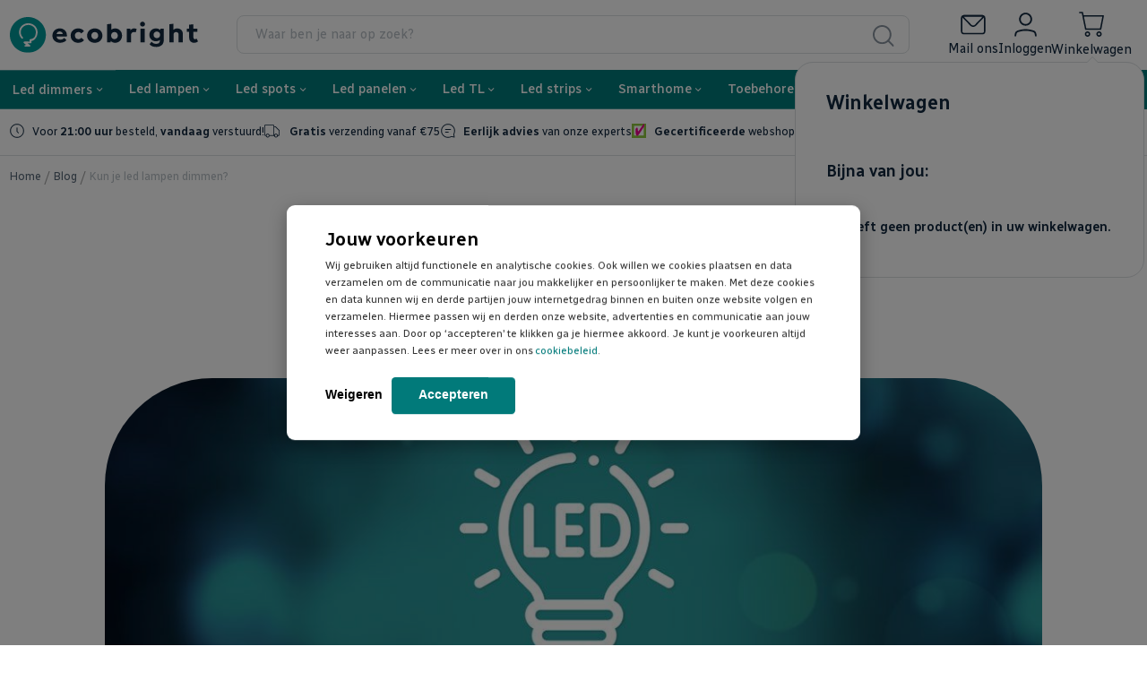

--- FILE ---
content_type: text/html
request_url: https://www.ecobright.be/static/version1768486821/frontend/Wise/ecobright/nl_BE/Magento_Checkout/template/minicart/content.html
body_size: 1584
content:
<div class="controls py-2 button-close justify-content-between align-items-center px-3" data-action="close"
     data-bind="click: closeMinicart()">
    <h4 translate="'My Cart'"></h4>
    <svg width="22" height="23" viewBox="0 0 22 23" fill="none" xmlns="http://www.w3.org/2000/svg" role="button">
        <path fill-rule="evenodd" clip-rule="evenodd"
              d="M2.67668 19.913C2.36984 19.6062 2.44554 19.033 2.84577 18.6327L18.0639 3.41458C18.4642 3.01435 19.0374 2.93865 19.3442 3.24549C19.651 3.55233 19.5753 4.12552 19.1751 4.52575L3.95694 19.7439C3.55671 20.1441 2.98352 20.2198 2.67668 19.913Z"
              fill="white"/>
        <path fill-rule="evenodd" clip-rule="evenodd"
              d="M2.67684 3.24504C2.98368 2.9382 3.55687 3.0139 3.9571 3.41413L19.1753 18.6323C19.5755 19.0325 19.6512 19.6057 19.3444 19.9126C19.0375 20.2194 18.4643 20.1437 18.0641 19.7435L2.84593 4.5253C2.4457 4.12507 2.37 3.55188 2.67684 3.24504Z"
              fill="white"/>
    </svg>
</div>
<div class="heading d-flex flex-column bg-white px-3 pt-3 pb-1">
    <h5 class="subtitle d-block" data-bind="i18n: 'Almost yours:'"></h5>
</div>

<div class="block-content d-flex flex-column">
    <if args="getCartParam('summary_count')">
        <div data-action="scroll" class="minicart-items-wrapper p-0 m-0">
            <ol id="mini-cart" class="minicart-items" data-bind="foreach: { data: getCartItems(), as: 'item' }">
                <each args="$parent.getRegion($parent.getItemRenderer(item.product_type))"
                      render="{name: getTemplate(), data: item, afterRender: function() {$parents[1].initSidebar()} }">
                </each>
            </ol>
        </div>
    </if>

    <ifnot args="getCartParam('summary_count')">
        <strong class="subtitle empty" translate="'You have no items in your shopping cart.'"></strong>
        <if args="getCartParam('cart_empty_message')">
            <p class="minicart empty text" text="getCartParam('cart_empty_message')"></p>
            <div class="actions">
                <div class="secondary">
                    <a class="action viewcart" data-bind="attr: {href: shoppingCartUrl}">
                        <span translate="'View and Edit Cart'"></span>
                    </a>
                </div>
            </div>
        </if>
    </ifnot>
    <div id="minicart-widgets" class="d-none minicart-widgets" if="regionHasElements('promotion')">
        <each args="getRegion('promotion')" render=""></each>
    </div>
</div>

<if args="getCartParam('summary_count')">
    <div class="footer px-3 pt-3 pb-1">
        <div class="totals">
            <div class="shipping">
                <p class="mb-0" data-bind="html: $t('Shipping <span class=highlight>free</span> from €75')"></p>
            </div>
            <div class="total grandtotal">
                <div class="title mb-0">
                    <span data-bind="i18n: 'Total'"></span>
                    <span class="subtitle d-inline-block" data-bind="i18n: 'incl. VAT'"></span>
                </div>
                <div class="value" data-bind="html: cart.subtotal_incl_tax">
                </div>
            </div>
        </div>
        <div class="cta py-2">
            <button id="top-cart-btn-checkout" type="button" class="button-cta button-cart text-center w-100"
                    data-action="close" data-bind="
                                attr: {
                                    title: $t('Proceed to Checkout')
                                }
                            ">
                <span translate="'I\'m going to order'"></span>
                <svg width="5" height="9" viewBox="0 0 5 9" fill="none" xmlns="http://www.w3.org/2000/svg">
                    <path fill-rule="evenodd" clip-rule="evenodd"
                          d="M0.598061 0.85033C0.728809 0.716557 0.940793 0.716557 1.07154 0.85033L4.40194 4.25778C4.46473 4.32202 4.5 4.40915 4.5 4.5C4.5 4.59085 4.46473 4.67798 4.40194 4.74222L1.07154 8.14967C0.940793 8.28344 0.728809 8.28344 0.598061 8.14967C0.467313 8.0159 0.467313 7.79901 0.598061 7.66523L3.69172 4.5L0.598061 1.33477C0.467313 1.20099 0.467313 0.984103 0.598061 0.85033Z"
                          fill="white"></path>
                    <path fill-rule="evenodd" clip-rule="evenodd"
                          d="M0.419274 0.675586C0.648095 0.441471 1.02151 0.441471 1.25033 0.675586L4.58073 4.08304C4.68974 4.19458 4.75 4.34467 4.75 4.5C4.75 4.65533 4.68974 4.80542 4.58073 4.91696L1.25033 8.32441C1.02151 8.55853 0.648095 8.55853 0.419274 8.32441C0.193575 8.09349 0.193575 7.72141 0.419274 7.49049L3.34214 4.5L0.419274 1.50951C0.193575 1.27859 0.193575 0.906508 0.419274 0.675586ZM0.892755 1.02507C0.860079 0.991642 0.809523 0.991642 0.776848 1.02507C0.741051 1.0617 0.741051 1.1234 0.776848 1.16002L3.87051 4.32526C3.96546 4.4224 3.96546 4.5776 3.87051 4.67474L0.776848 7.83998C0.741051 7.8766 0.741051 7.9383 0.776848 7.97493C0.809523 8.00836 0.860079 8.00836 0.892755 7.97493L4.22315 4.56747C4.23971 4.55054 4.25 4.52637 4.25 4.5C4.25 4.47363 4.23971 4.44947 4.22315 4.43253L0.892755 1.02507Z"
                          fill="white"></path>
                </svg>
            </button>
        </div>
        <a class="action viewcart py-4 px-4 d-block text-center" data-bind="attr: {href: shoppingCartUrl}">
            <span translate="'Edit cart'"></span>
        </a>
    </div>
</if>
<each args="getRegion('sign-in-popup')" render=""></each>


--- FILE ---
content_type: text/css
request_url: https://www.ecobright.be/static/version1768486821/frontend/Wise/ecobright/nl_BE/css/theme.css
body_size: 79596
content:
@keyframes splide-loading{0%{transform:rotate(0)}to{transform:rotate(1turn)}}.splide__track--draggable{-webkit-touch-callout:none;-webkit-user-select:none;-ms-user-select:none;user-select:none}.splide__track--fade>.splide__list>.splide__slide{margin:0!important;opacity:0;z-index:0}.splide__track--fade>.splide__list>.splide__slide.is-active{opacity:1;z-index:1}.splide--rtl{direction:rtl}.splide__track--ttb>.splide__list{display:block}.splide__container{box-sizing:border-box;position:relative}.splide__list{backface-visibility:hidden;display:-ms-flexbox;display:flex;height:100%;margin:0!important;padding:0!important}.splide.is-initialized:not(.is-active) .splide__list{display:block}.splide__pagination{-ms-flex-align:center;-ms-flex-pack:center;align-items:center;display:-ms-flexbox;display:flex;-ms-flex-wrap:wrap;flex-wrap:wrap;justify-content:center;margin:0;pointer-events:none}.splide__pagination li{display:inline-block;line-height:1;list-style-type:none;margin:0;pointer-events:auto}.splide:not(.is-overflow) .splide__pagination{display:none}.splide__progress__bar{width:0}.splide{position:relative;visibility:hidden}.splide.is-initialized,.splide.is-rendered{visibility:visible}.splide__slide{-ms-flex-negative:0;backface-visibility:hidden;box-sizing:border-box;flex-shrink:0;list-style-type:none!important;margin:0;position:relative}.splide__slide img{vertical-align:bottom}.splide__spinner{animation:splide-loading 1s linear infinite;border:2px solid #999;border-left-color:transparent;border-radius:50%;bottom:0;contain:strict;display:inline-block;height:20px;left:0;margin:auto;position:absolute;right:0;top:0;width:20px}.splide__sr{clip:rect(0 0 0 0);border:0;height:1px;margin:-1px;overflow:hidden;padding:0;position:absolute;width:1px}.splide__toggle.is-active .splide__toggle__play,.splide__toggle__pause{display:none}.splide__toggle.is-active .splide__toggle__pause{display:inline}.splide__track{overflow:hidden;position:relative;z-index:0}body{padding:0}article,aside,details,figcaption,figure,footer,header,main,nav,section,summary{display:block}audio,canvas,video{display:inline-block}audio:not([controls]){display:none;height:0}nav ol,nav ul{list-style:none none}img{border:0;height:auto}embed,img,object,video{max-width:100%}svg:not(:root){overflow:hidden}figure{margin:0}abbr[title]{border-bottom:1px dotted #d1d1d1;cursor:help}b,strong{font-weight:700}em,i{font-style:italic}mark{background:#f0f0f0;color:#000}.small,small{font-size:12px}hr{border-top:1px solid #d1d1d1;margin-bottom:20px;margin-top:20px}sub,sup{font-size:71.42857143%}dfn{font-style:italic}dl{margin-bottom:20px}dl,dt{margin-top:0}dt{margin-bottom:5px}dd{margin-bottom:10px;margin-top:0}code,kbd,pre,samp{font-family:Menlo,Monaco,Consolas,Courier New,monospace}code{white-space:nowrap}code,kbd{padding:2px 4px}code,kbd,pre{background:#f0f0f0;color:#111;font-size:1.2rem}pre{word-wrap:break-word;border:1px solid #d1d1d1;line-height:1.42857143;margin:0 0 10px;padding:10px}pre code{background-color:transparent;border-radius:0;padding:0;white-space:pre-wrap}blockquote{border-left:0 solid #d1d1d1;color:#333;font-family:Open Sans,Helvetica Neue,Helvetica,Arial,sans-serif;font-size:1.4rem;font-style:italic;font-weight:400;line-height:1.42857143;margin:0 0 20px 40px;padding:0}blockquote ol:last-child,blockquote p:last-child,blockquote ul:last-child{margin-bottom:0}blockquote .small,blockquote footer,blockquote small{color:#333;display:block;font-size:1rem;line-height:1.42857143}blockquote .small:before,blockquote footer:before,blockquote small:before{content:"— "}blockquote cite{font-style:normal}blockquote:after,blockquote:before{content:""}q{quotes:none}q:after,q:before{content:"";content:none}cite{font-style:normal}table{border-spacing:0;max-width:100%;width:100%}table th{text-align:left}table>tbody>tr>td,table>tbody>tr>th,table>tfoot>tr>td,table>tfoot>tr>th{vertical-align:top}table>thead>tr>td,table>thead>tr>th{vertical-align:bottom}table>tbody>tr>td,table>tbody>tr>th,table>tfoot>tr>td,table>tfoot>tr>th,table>thead>tr>td,table>thead>tr>th{padding:8px 10px}.action-gift,button{background-image:none;background:#f2f2f2;border:1px solid #cdcdcd;box-sizing:border-box;color:#333;cursor:pointer;display:inline-block;font-family:Open Sans,Helvetica Neue,Helvetica,Arial,sans-serif;font-size:1.4rem;font-weight:700;line-height:1.6rem;margin:0;padding:7px 15px;vertical-align:middle}.action-gift:active,.action-gift:focus,.cart.table-wrapper .actions-toolbar>.action:active,.cart.table-wrapper .actions-toolbar>.action:focus,button:active,button:focus{background:#e2e2e2;border:1px solid #cdcdcd;color:#333}.action-gift:hover,button:hover{background:#e2e2e2;border:1px solid #cdcdcd;color:#555}.action-gift.disabled,.action-gift[disabled],.cart.table-wrapper .actions-toolbar>.action.disabled,.cart.table-wrapper .actions-toolbar>.action[disabled],button.disabled,button[disabled],fieldset[disabled] .action-gift,fieldset[disabled] .cart.table-wrapper .actions-toolbar>.action,fieldset[disabled] button{cursor:default;opacity:.5;pointer-events:none}.action-gift::-moz-focus-inner,.cart.table-wrapper .actions-toolbar>.action::-moz-focus-inner,button::-moz-focus-inner{border:0;padding:0}input[type=number]{-moz-appearance:textfield}input[type=number]::-webkit-inner-spin-button,input[type=number]::-webkit-outer-spin-button{-webkit-appearance:none;margin:0}input[type=search]{-webkit-appearance:none}input[type=search]::-webkit-search-cancel-button,input[type=search]::-webkit-search-decoration,input[type=search]::-webkit-search-results-button,input[type=search]::-webkit-search-results-decoration{-webkit-appearance:none}input[type=button],input[type=reset],input[type=submit]{-webkit-appearance:button;cursor:pointer}input::-moz-focus-inner{border:0;padding:0}form{-webkit-tap-highlight-color:rgba(0,0,0,0)}:focus{box-shadow:none;outline:0}.abs-reset-list,.block-banners .banner-items,.block-banners-inline .banner-items,.block-event .slider-panel .slider,.block-wishlist-management .wishlist-select-items,.bundle-options-container .block-bundle-summary .bundle.items,.cart-container .checkout-methods-items,.checkout-agreements-items,.footer.content ul,.items,.opc-progress-bar,.opc-wrapper .opc,.order-details-items .items-qty,.paypal-review .items-qty,.prices-tier,.product-items{list-style:none none;margin:0;padding:0}.abs-reset-list>li,.block-banners .banner-items>li,.block-banners-inline .banner-items>li,.block-event .slider-panel .slider>li,.block-wishlist-management .wishlist-select-items>li,.bundle-options-container .block-bundle-summary .bundle.items>li,.cart-container .checkout-methods-items>li,.checkout-agreements-items>li,.footer.content ul>li,.items>li,.opc-progress-bar>li,.opc-wrapper .opc>li,.order-details-items .items-qty>li,.paypal-review .items-qty>li,.prices-tier>li,.product-items>li{margin:0}.abs-action-addto-product,.abs-action-link-button,.block-bundle-summary .action.towishlist,.block-event .slider-panel .slider .item .action.event,.bundle-options-container .block-bundle-summary .product-addto-links>.action,.product-info-main .action.tocompare,.product-info-main .action.towishlist,.product-options-bottom .action.tocompare,.product-options-bottom .action.towishlist{background-image:none;background:#f2f2f2;border:1px solid #cdcdcd;border-radius:3px;box-sizing:border-box;color:#333;cursor:pointer;display:inline-block;font-family:Open Sans,Helvetica Neue,Helvetica,Arial,sans-serif;font-size:1.4rem;font-weight:700;line-height:1.6rem;margin:0;padding:7px 15px;text-decoration:none;vertical-align:middle}.abs-action-addto-product:active,.abs-action-addto-product:focus,.abs-action-link-button:active,.abs-action-link-button:focus,.block-bundle-summary .action.towishlist:active,.block-bundle-summary .action.towishlist:focus,.block-event .slider-panel .slider .item .action.event:active,.block-event .slider-panel .slider .item .action.event:focus,.bundle-options-container .block-bundle-summary .product-addto-links>.action:active,.bundle-options-container .block-bundle-summary .product-addto-links>.action:focus,.product-info-main .action.tocompare:active,.product-info-main .action.tocompare:focus,.product-info-main .action.towishlist:active,.product-info-main .action.towishlist:focus,.product-options-bottom .action.tocompare:active,.product-options-bottom .action.tocompare:focus,.product-options-bottom .action.towishlist:active,.product-options-bottom .action.towishlist:focus{background:#e2e2e2;border:1px solid #cdcdcd;color:#333}.abs-action-addto-product:hover,.abs-action-link-button:hover,.block-bundle-summary .action.towishlist:hover,.block-event .slider-panel .slider .item .action.event:hover,.bundle-options-container .block-bundle-summary .product-addto-links>.action:hover,.product-info-main .action.tocompare:hover,.product-info-main .action.towishlist:hover,.product-options-bottom .action.tocompare:hover,.product-options-bottom .action.towishlist:hover{background:#e2e2e2;border:1px solid #cdcdcd;color:#555}.abs-action-addto-product.disabled,.abs-action-addto-product[disabled],.abs-action-link-button.disabled,.abs-action-link-button[disabled],.block-bundle-summary .action.towishlist.disabled,.block-bundle-summary .action.towishlist[disabled],.block-event .slider-panel .slider .item .action.event.disabled,.block-event .slider-panel .slider .item .action.event[disabled],.bundle-options-container .block-bundle-summary .product-addto-links>.action.disabled,.bundle-options-container .block-bundle-summary .product-addto-links>.action[disabled],.product-info-main .action.tocompare.disabled,.product-info-main .action.tocompare[disabled],.product-info-main .action.towishlist.disabled,.product-info-main .action.towishlist[disabled],.product-options-bottom .action.tocompare.disabled,.product-options-bottom .action.tocompare[disabled],.product-options-bottom .action.towishlist.disabled,.product-options-bottom .action.towishlist[disabled],fieldset[disabled] .abs-action-addto-product,fieldset[disabled] .abs-action-link-button,fieldset[disabled] .block-bundle-summary .action.towishlist,fieldset[disabled] .block-event .slider-panel .slider .item .action.event,fieldset[disabled] .bundle-options-container .block-bundle-summary .product-addto-links>.action,fieldset[disabled] .product-info-main .action.tocompare,fieldset[disabled] .product-info-main .action.towishlist,fieldset[disabled] .product-options-bottom .action.tocompare,fieldset[disabled] .product-options-bottom .action.towishlist{cursor:default;opacity:.5;pointer-events:none}.abs-action-addto-product:active,.abs-action-addto-product:focus,.abs-action-addto-product:hover,.abs-action-link-button:active,.abs-action-link-button:focus,.abs-action-link-button:hover,.block-bundle-summary .action.towishlist:active,.block-bundle-summary .action.towishlist:focus,.block-bundle-summary .action.towishlist:hover,.block-event .slider-panel .slider .item .action.event:active,.block-event .slider-panel .slider .item .action.event:focus,.block-event .slider-panel .slider .item .action.event:hover,.bundle-options-container .block-bundle-summary .product-addto-links>.action:active,.bundle-options-container .block-bundle-summary .product-addto-links>.action:focus,.bundle-options-container .block-bundle-summary .product-addto-links>.action:hover,.product-info-main .action.tocompare:active,.product-info-main .action.tocompare:focus,.product-info-main .action.tocompare:hover,.product-info-main .action.towishlist:active,.product-info-main .action.towishlist:focus,.product-info-main .action.towishlist:hover,.product-options-bottom .action.tocompare:active,.product-options-bottom .action.tocompare:focus,.product-options-bottom .action.tocompare:hover,.product-options-bottom .action.towishlist:active,.product-options-bottom .action.towishlist:focus,.product-options-bottom .action.towishlist:hover{text-decoration:none}.abs-product-options-list dt,.block-giftregistry-shared-items .product .item-options dt,.cart.table-wrapper .item-options dt,.multicheckout .item-options dt,.opc-block-summary .items-in-cart .product .item-options dt{clear:left;float:left;margin:0 10px 5px 0}.abs-product-options-list dt:after,.block-giftregistry-shared-items .product .item-options dt:after,.cart.table-wrapper .item-options dt:after,.multicheckout .item-options dt:after,.opc-block-summary .items-in-cart .product .item-options dt:after{content:": "}.abs-product-options-list dd,.block-giftregistry-shared-items .product .item-options dd,.cart.table-wrapper .item-options dd,.multicheckout .item-options dd,.opc-block-summary .items-in-cart .product .item-options dd{display:inline-block;float:left;margin:0 0 5px;word-break:break-all}.abs-button-responsive,.actions-toolbar>.primary .action,.actions-toolbar>.secondary .action{width:100%}.abs-reset-image-wrapper,.block-giftregistry-shared-items .product-image-wrapper,.cart.table-wrapper .product-image-wrapper,.minicart-items .product-image-wrapper,.products-list .product-image-wrapper{height:auto;padding:0!important}.abs-reset-image-wrapper .product-image-photo,.block-giftregistry-shared-items .product-image-wrapper .product-image-photo,.cart.table-wrapper .product-image-wrapper .product-image-photo,.minicart-items .product-image-wrapper .product-image-photo,.products-list .product-image-wrapper .product-image-photo{position:static}.abs-adaptive-images{display:block;height:auto;max-width:100%}.abs-adaptive-images-centered,.product.media .product.photo .photo.image{display:block;height:auto;margin:0 auto;max-width:100%}.abs-login-block-title,.login-container .block .block-title{border-bottom:1px solid #e8e8e8;font-size:1.8rem;margin-bottom:15px;padding-bottom:12px}.abs-login-block-title strong,.login-container .block .block-title strong{font-weight:500}.abs-account-blocks .block-title,.abs-block-title,.account .column.main .block:not(.widget) .block-title,.block-compare .block-title,.block-giftregistry-results .block-title,.block-giftregistry-shared-items .block-title,.block-reorder .block-title,.block-wishlist .block-title,.block-wishlist-search-results .block-title,.magento-rma-guest-returns .column.main .block:not(.widget) .block-title,.multicheckout .block-title,.paypal-review .block .block-title,.sales-guest-view .column.main .block:not(.widget) .block-title,.widget .block-title,[class^=sales-guest-] .column.main .block:not(.widget) .block-title{margin-bottom:15px}.abs-account-blocks .block-title>strong,.abs-block-title>strong,.account .column.main .block:not(.widget) .block-title>strong,.block-compare .block-title>strong,.block-giftregistry-results .block-title>strong,.block-giftregistry-shared-items .block-title>strong,.block-reorder .block-title>strong,.block-wishlist .block-title>strong,.block-wishlist-search-results .block-title>strong,.magento-rma-guest-returns .column.main .block:not(.widget) .block-title>strong,.multicheckout .block-title>strong,.paypal-review .block .block-title>strong,.sales-guest-view .column.main .block:not(.widget) .block-title>strong,.widget .block-title>strong,[class^=sales-guest-] .column.main .block:not(.widget) .block-title>strong{font-size:1.8rem;font-weight:300;line-height:1.1;margin-bottom:1rem;margin-top:1.5rem}.abs-account-blocks .block-title>.action,.account .column.main .block:not(.widget) .block-title>.action,.magento-rma-guest-returns .column.main .block:not(.widget) .block-title>.action,.multicheckout .block-title>.action,.paypal-review .block .block-title>.action,.sales-guest-view .column.main .block:not(.widget) .block-title>.action,[class^=sales-guest-] .column.main .block:not(.widget) .block-title>.action{margin-left:15px}.abs-account-blocks .box-title,.account .column.main .block:not(.widget) .box-title,.magento-rma-guest-returns .column.main .block:not(.widget) .box-title,.multicheckout .box-title,.paypal-review .block .box-title,.sales-guest-view .column.main .block:not(.widget) .box-title,[class^=sales-guest-] .column.main .block:not(.widget) .box-title{display:inline-block;margin:0 0 5px}.abs-account-blocks .box-title>span,.account .column.main .block:not(.widget) .box-title>span,.magento-rma-guest-returns .column.main .block:not(.widget) .box-title>span,.multicheckout .box-title>span,.paypal-review .block .box-title>span,.sales-guest-view .column.main .block:not(.widget) .box-title>span,[class^=sales-guest-] .column.main .block:not(.widget) .box-title>span{font-size:1.4rem;font-weight:700;line-height:1.1;margin-bottom:2rem;margin-top:2rem}.abs-account-blocks .box-title>.action,.account .column.main .block:not(.widget) .box-title>.action,.magento-rma-guest-returns .column.main .block:not(.widget) .box-title>.action,.multicheckout .box-title>.action,.paypal-review .block .box-title>.action,.sales-guest-view .column.main .block:not(.widget) .box-title>.action,[class^=sales-guest-] .column.main .block:not(.widget) .box-title>.action{font-weight:400;margin-left:10px}.abs-account-blocks .block-content p:last-child,.account .column.main .block:not(.widget) .block-content p:last-child,.magento-rma-guest-returns .column.main .block:not(.widget) .block-content p:last-child,.multicheckout .block-content p:last-child,.paypal-review .block .block-content p:last-child,.sales-guest-view .column.main .block:not(.widget) .block-content p:last-child,[class^=sales-guest-] .column.main .block:not(.widget) .block-content p:last-child{margin-bottom:0}.abs-account-blocks .block-content .box,.account .column.main .block:not(.widget) .block-content .box,.magento-rma-guest-returns .column.main .block:not(.widget) .block-content .box,.multicheckout .block-content .box,.paypal-review .block .block-content .box,.sales-guest-view .column.main .block:not(.widget) .block-content .box,[class^=sales-guest-] .column.main .block:not(.widget) .block-content .box{margin-bottom:20px}.abs-dropdown-simple,.giftregisty-dropdown,.wishlist-dropdown{display:inline-block;position:relative}.abs-dropdown-simple:after,.abs-dropdown-simple:before,.giftregisty-dropdown:after,.giftregisty-dropdown:before,.wishlist-dropdown:after,.wishlist-dropdown:before{content:"";display:table}.abs-dropdown-simple:after,.giftregisty-dropdown:after,.wishlist-dropdown:after{clear:both}.abs-dropdown-simple .action.toggle,.giftregisty-dropdown .action.toggle,.wishlist-dropdown .action.toggle{cursor:pointer;display:inline-block;text-decoration:none}.abs-dropdown-simple .action.toggle:after,.giftregisty-dropdown .action.toggle:after,.wishlist-dropdown .action.toggle:after{-webkit-font-smoothing:antialiased;-moz-osx-font-smoothing:grayscale;speak:none;color:inherit;content:"";display:inline-block;font-family:icons-blank-theme;font-size:22px;font-weight:400;line-height:22px;margin:0 0 0 5px;overflow:hidden;text-align:center;vertical-align:middle}.abs-dropdown-simple .action.toggle:active:after,.abs-dropdown-simple .action.toggle:hover:after,.giftregisty-dropdown .action.toggle:active:after,.giftregisty-dropdown .action.toggle:hover:after,.wishlist-dropdown .action.toggle:active:after,.wishlist-dropdown .action.toggle:hover:after{color:inherit}.abs-dropdown-simple .action.toggle.active,.giftregisty-dropdown .action.toggle.active,.wishlist-dropdown .action.toggle.active{display:inline-block;text-decoration:none}.abs-dropdown-simple .action.toggle.active:after,.giftregisty-dropdown .action.toggle.active:after,.wishlist-dropdown .action.toggle.active:after{-webkit-font-smoothing:antialiased;-moz-osx-font-smoothing:grayscale;speak:none;color:inherit;content:"";display:inline-block;font-family:icons-blank-theme;font-size:22px;font-weight:400;line-height:22px;margin:0 0 0 5px;overflow:hidden;text-align:center;vertical-align:middle}.abs-dropdown-simple .action.toggle.active:active:after,.abs-dropdown-simple .action.toggle.active:hover:after,.giftregisty-dropdown .action.toggle.active:active:after,.giftregisty-dropdown .action.toggle.active:hover:after,.wishlist-dropdown .action.toggle.active:active:after,.wishlist-dropdown .action.toggle.active:hover:after{color:inherit}.abs-dropdown-simple ul.dropdown,.giftregisty-dropdown ul.dropdown,.wishlist-dropdown ul.dropdown{background:#fff;border:1px solid #bbb;box-shadow:0 3px 3px rgba(0,0,0,.15);box-sizing:border-box;display:none;list-style:none none;margin:4px 0 0;min-width:200px;padding:0;position:absolute;top:100%;z-index:100}.abs-dropdown-simple ul.dropdown li,.giftregisty-dropdown ul.dropdown li,.wishlist-dropdown ul.dropdown li{margin:0;padding:5px 5px 5px 23px}.abs-dropdown-simple ul.dropdown li:hover,.giftregisty-dropdown ul.dropdown li:hover,.wishlist-dropdown ul.dropdown li:hover{background:#e8e8e8;cursor:pointer}.abs-dropdown-simple ul.dropdown:after,.abs-dropdown-simple ul.dropdown:before,.giftregisty-dropdown ul.dropdown:after,.giftregisty-dropdown ul.dropdown:before,.wishlist-dropdown ul.dropdown:after,.wishlist-dropdown ul.dropdown:before{border-bottom-style:solid;content:"";display:block;height:0;position:absolute;width:0}.abs-dropdown-simple ul.dropdown:before,.giftregisty-dropdown ul.dropdown:before,.wishlist-dropdown ul.dropdown:before{border:6px solid transparent;border-bottom-color:#fff;z-index:99}.abs-dropdown-simple ul.dropdown:after,.giftregisty-dropdown ul.dropdown:after,.wishlist-dropdown ul.dropdown:after{border:7px solid transparent;border-bottom-color:#bbb;z-index:98}.abs-dropdown-simple ul.dropdown:before,.giftregisty-dropdown ul.dropdown:before,.wishlist-dropdown ul.dropdown:before{left:10px;top:-12px}.abs-dropdown-simple ul.dropdown:after,.giftregisty-dropdown ul.dropdown:after,.wishlist-dropdown ul.dropdown:after{left:9px;top:-14px}.abs-dropdown-simple.active,.giftregisty-dropdown.active,.wishlist-dropdown.active{overflow:visible}.abs-dropdown-simple.active ul.dropdown,.giftregisty-dropdown.active ul.dropdown,.wishlist-dropdown.active ul.dropdown{display:block}.abs-input-qty,.account .table-return-items .qty .input-text,.account .table-wrapper .data.table.wishlist .box-tocart .qty,.block-giftregistry-shared-items .qty .qty,.block-wishlist-info-items .input-text.qty,.bundle-options-container .input-text.qty,.cart.table-wrapper .col.qty .input-text,.column .block-addbysku .qty .qty,.multicheckout .table-wrapper .col .qty .input-text,.products-grid.wishlist .product-item .box-tocart input.qty,.sidebar .block-addbysku .fieldset .fields .field.qty .qty,.table-giftregistry-items .field.qty .qty,.table.grouped .control .qty{text-align:center;width:47px}.abs-margin-for-blocks-and-widgets,.block,.block-banners,.block-banners-inline,.sidebar .widget.block:not(:last-child),.sidebar .widget:not(:last-child){margin-bottom:40px}.abs-remove-button-for-blocks,.block-compare .action.delete,.filtered .item .action.remove,.sidebar .action.delete,.table-comparison .cell.remove .action.delete{display:inline-block;text-decoration:none}.abs-remove-button-for-blocks>span,.block-compare .action.delete>span,.filtered .item .action.remove>span,.sidebar .action.delete>span,.table-comparison .cell.remove .action.delete>span{clip:rect(0,0,0,0);border:0;height:1px;margin:-1px;overflow:hidden;padding:0;position:absolute;width:1px}.abs-remove-button-for-blocks:before,.block-compare .action.delete:before,.filtered .item .action.remove:before,.sidebar .action.delete:before,.table-comparison .cell.remove .action.delete:before{-webkit-font-smoothing:antialiased;-moz-osx-font-smoothing:grayscale;speak:none;color:#303030;content:"";display:inline-block;font-family:icons-blank-theme;font-size:26px;font-weight:400;line-height:15px;overflow:hidden;text-align:center;vertical-align:middle}.abs-remove-button-for-blocks:active:before,.abs-remove-button-for-blocks:hover:before,.block-compare .action.delete:active:before,.block-compare .action.delete:hover:before,.filtered .item .action.remove:active:before,.filtered .item .action.remove:hover:before,.sidebar .action.delete:active:before,.sidebar .action.delete:hover:before,.table-comparison .cell.remove .action.delete:active:before,.table-comparison .cell.remove .action.delete:hover:before{color:#303030}.abs-product-link,.product-item-name,.product.name a{font-weight:400}.abs-product-link>a,.product-item-name>a,.product.name a>a{color:#333;text-decoration:none}.abs-product-link>a:active,.abs-product-link>a:hover,.abs-product-link>a:visited,.product-item-name>a:active,.product-item-name>a:hover,.product-item-name>a:visited,.product.name a>a:active,.product.name a>a:hover,.product.name a>a:visited{color:#333;text-decoration:underline}.abs-reset-left-margin,.fieldset .review-legend.legend,.form-new-agreement .actions-toolbar,.form.giftregistry.items .actions-toolbar,.form.wishlist.items .actions-toolbar{margin-left:0}.abs-action-remove,.abs-add-fields .action.remove,.form-add-invitations .action.remove,.form-create-return .action.remove,.form-giftregistry-edit .action.remove,.form-giftregistry-share .action.remove,.form.send.friend .action.remove{left:10px;margin-left:70%;position:absolute;top:31px;width:auto}.abs-add-fields .fieldset,.form-add-invitations .fieldset,.form-create-return .fieldset,.form-giftregistry-edit .fieldset,.form-giftregistry-share .fieldset,.form.send.friend .fieldset{margin-bottom:50px}.abs-add-fields .fieldset .field:not(.choice) .control,.form-add-invitations .fieldset .field:not(.choice) .control,.form-create-return .fieldset .field:not(.choice) .control,.form-giftregistry-edit .fieldset .field:not(.choice) .control,.form-giftregistry-share .fieldset .field:not(.choice) .control,.form.send.friend .fieldset .field:not(.choice) .control{width:70%}.abs-add-fields .fieldset .actions-toolbar:not(:first-child)>.secondary,.form-add-invitations .fieldset .actions-toolbar:not(:first-child)>.secondary,.form-create-return .fieldset .actions-toolbar:not(:first-child)>.secondary,.form-giftregistry-edit .fieldset .actions-toolbar:not(:first-child)>.secondary,.form-giftregistry-share .fieldset .actions-toolbar:not(:first-child)>.secondary,.form.send.friend .fieldset .actions-toolbar:not(:first-child)>.secondary{float:left}.abs-add-fields .fieldset .actions-toolbar:not(:first-child)>.secondary .action.add,.form-add-invitations .fieldset .actions-toolbar:not(:first-child)>.secondary .action.add,.form-create-return .fieldset .actions-toolbar:not(:first-child)>.secondary .action.add,.form-giftregistry-edit .fieldset .actions-toolbar:not(:first-child)>.secondary .action.add,.form-giftregistry-share .fieldset .actions-toolbar:not(:first-child)>.secondary .action.add,.form.send.friend .fieldset .actions-toolbar:not(:first-child)>.secondary .action.add{margin-top:30px}.abs-add-fields .fieldset .fields .actions-toolbar,.form-add-invitations .fieldset .fields .actions-toolbar,.form-create-return .fieldset .fields .actions-toolbar,.form-giftregistry-edit .fieldset .fields .actions-toolbar,.form-giftregistry-share .fieldset .fields .actions-toolbar,.form.send.friend .fieldset .fields .actions-toolbar{margin:0}.abs-add-fields .message.notice,.form-add-invitations .message.notice,.form-create-return .message.notice,.form-giftregistry-edit .message.notice,.form-giftregistry-share .message.notice,.form.send.friend .message.notice{margin:30px 0 0}.abs-add-fields .additional,.form-add-invitations .additional,.form-create-return .additional,.form-giftregistry-edit .additional,.form-giftregistry-share .additional,.form.send.friend .additional{margin-top:55px;position:relative}.abs-hidden,.order-details-items .order-items .order-gift-message:not(.expanded-content){height:0;visibility:hidden}.abs-visually-hidden,.account .column.main .limiter>.label,.account-nav .title,.action.skip:not(:focus),.block-reorder .product-item .label,.block-wishlist-search-form .form-wishlist-search .fieldset>.legend,.block.newsletter .label,.cart.table-wrapper .col.qty .label,.checkout-index-index .page-title-wrapper,.checkout-payment-method .ccard .legend,.checkout-payment-method .field-select-billing>.label,.checkout-payment-method .payments .legend,.field.street .field .label,.fieldset .fullname.field>.label,.fieldset>.field.no-label>.label,.fieldset>.fields>.field.no-label>.label,.filter-options-content .filter-count-label,.minicart-wrapper .action.showcart .counter-label,.minicart-wrapper .action.showcart .text,.multicheckout .block .methods-shipping .item-content .fieldset>.legend,.multicheckout .table-wrapper .col .label,.opc-wrapper .form-discount .field .label,.opc-wrapper .form-giftcard-account .field .label,.page-footer .switcher .label,.page-header .panel.wrapper .switcher .label,.page-multiple-wishlist .page-title-wrapper .page-title,.page-product-downloadable .product-options-wrapper .fieldset .legend.links-title,.page-product-giftcard .fieldset.giftcard>.legend,.product-item-actions .actions-secondary>.action span,.products-grid.wishlist .product-item .comment-box .label,.table-comparison .cell.label.product span,.table-comparison .cell.label.remove span{clip:rect(0,0,0,0);border:0;height:1px;margin:-1px;overflow:hidden;padding:0;position:absolute;width:1px}.abs-visually-hidden-reset,.shipping-policy-block.field-tooltip .field-tooltip-action span{clip:auto;height:auto;margin:0;overflow:visible;position:static;width:auto}.abs-add-clearfix:after,.abs-add-clearfix:before,.abs-add-fields .fieldset .actions-toolbar:not(:first-child):after,.abs-add-fields .fieldset .actions-toolbar:not(:first-child):before,.block-giftregistry-shared-items .product .item-options:after,.block-giftregistry-shared-items .product .item-options:before,.cart.table-wrapper .actions-toolbar:after,.cart.table-wrapper .actions-toolbar:before,.cart.table-wrapper .item-options:after,.cart.table-wrapper .item-options:before,.checkout-container:after,.checkout-container:before,.checkout-onepage-success:after,.checkout-onepage-success:before,.customer-review .product-details:after,.customer-review .product-details:before,.fieldset .fullname .field:after,.fieldset .fullname .field:before,.form-add-invitations .fieldset .actions-toolbar:not(:first-child):after,.form-add-invitations .fieldset .actions-toolbar:not(:first-child):before,.form-create-return .fieldset .actions-toolbar:not(:first-child):after,.form-create-return .fieldset .actions-toolbar:not(:first-child):before,.form-giftregistry-edit .fieldset .actions-toolbar:not(:first-child):after,.form-giftregistry-edit .fieldset .actions-toolbar:not(:first-child):before,.form-giftregistry-share .fieldset .actions-toolbar:not(:first-child):after,.form-giftregistry-share .fieldset .actions-toolbar:not(:first-child):before,.form.send.friend .fieldset .actions-toolbar:not(:first-child):after,.form.send.friend .fieldset .actions-toolbar:not(:first-child):before,.gift-item-block .content:after,.gift-item-block .content:before,.gift-options:after,.gift-options:before,.gift-wrapping-list:after,.gift-wrapping-list:before,.header.content:after,.header.content:before,.map-popup .map-info-price:after,.map-popup .map-info-price:before,.minicart-items .product-item>.product:after,.minicart-items .product-item>.product:before,.multicheckout .block-content:after,.multicheckout .block-content:before,.multicheckout .block:after,.multicheckout .block:before,.multicheckout .item-options:after,.multicheckout .item-options:before,.opc-block-summary .items-in-cart .product .item-options:after,.opc-block-summary .items-in-cart .product .item-options:before,.opc-estimated-wrapper:after,.opc-estimated-wrapper:before,.opc-wrapper .data.table .gift-wrapping:after,.opc-wrapper .data.table .gift-wrapping:before,.opc-wrapper .field.addresses:after,.opc-wrapper .field.addresses:before,.order-details-items .block-order-details-gift-message:after,.order-details-items .block-order-details-gift-message:before,.order-details-items .order-gift-message:after,.order-details-items .order-gift-message:before,.order-options .product:after,.order-options .product:before,.page-product-downloadable .product-add-form:after,.page-product-downloadable .product-add-form:before,.sidebar .product-items-images:after,.sidebar .product-items-images:before,.table-order-items .gift-wrapping:after,.table-order-items .gift-wrapping:before,.table-order-review .gift-wrapping:after,.table-order-review .gift-wrapping:before{content:"";display:table}.abs-add-clearfix:after,.abs-add-fields .fieldset .actions-toolbar:not(:first-child):after,.block-giftregistry-shared-items .product .item-options:after,.cart.table-wrapper .actions-toolbar:after,.cart.table-wrapper .item-options:after,.checkout-container:after,.checkout-onepage-success:after,.customer-review .product-details:after,.fieldset .fullname .field:after,.form-add-invitations .fieldset .actions-toolbar:not(:first-child):after,.form-create-return .fieldset .actions-toolbar:not(:first-child):after,.form-giftregistry-edit .fieldset .actions-toolbar:not(:first-child):after,.form-giftregistry-share .fieldset .actions-toolbar:not(:first-child):after,.form.send.friend .fieldset .actions-toolbar:not(:first-child):after,.gift-item-block .content:after,.gift-options:after,.gift-wrapping-list:after,.header.content:after,.map-popup .map-info-price:after,.minicart-items .product-item>.product:after,.multicheckout .block-content:after,.multicheckout .block:after,.multicheckout .item-options:after,.opc-block-summary .items-in-cart .product .item-options:after,.opc-estimated-wrapper:after,.opc-wrapper .data.table .gift-wrapping:after,.opc-wrapper .field.addresses:after,.order-details-items .block-order-details-gift-message:after,.order-details-items .order-gift-message:after,.order-options .product:after,.page-product-downloadable .product-add-form:after,.sidebar .product-items-images:after,.table-order-items .gift-wrapping:after,.table-order-review .gift-wrapping:after{clear:both}.abs-navigation-icon{display:block;text-decoration:none}.abs-navigation-icon:after{-webkit-font-smoothing:antialiased;-moz-osx-font-smoothing:grayscale;speak:none;color:inherit;content:"";display:inline-block;font-family:icons-blank-theme;font-size:34px;font-weight:400;line-height:1.2;overflow:hidden;position:absolute;right:5px;text-align:center;top:0;vertical-align:middle}.abs-split-button{display:inline-block;position:relative;vertical-align:middle}.abs-split-button:after,.abs-split-button:before{content:"";display:table}.abs-split-button:after{clear:both}.abs-split-button .action.split{float:left;margin:0}.abs-split-button .action.toggle{float:right;margin:0}.abs-split-button .action-gift.action.split,.abs-split-button .cart.table-wrapper .actions-toolbar>.action.action.split,.abs-split-button button.action.split{border-bottom-right-radius:0;border-top-right-radius:0}.abs-split-button .action-gift+.action.toggle,.abs-split-button .cart.table-wrapper .actions-toolbar>.action+.action.toggle,.abs-split-button button+.action.toggle{border-bottom-left-radius:0;border-left:0;border-top-left-radius:0}.abs-split-button .action.toggle{display:inline-block;padding:4px 5px;text-decoration:none}.abs-split-button .action.toggle>span{clip:rect(0,0,0,0);border:0;height:1px;margin:-1px;overflow:hidden;padding:0;position:absolute;width:1px}.abs-split-button .action.toggle:after{-webkit-font-smoothing:antialiased;-moz-osx-font-smoothing:grayscale;speak:none;color:inherit;content:"";display:inline-block;font-family:icons-blank-theme;font-size:22px;font-weight:400;line-height:22px;margin:0;overflow:hidden;text-align:center;vertical-align:top}.abs-split-button .action.toggle:active:after,.abs-split-button .action.toggle:hover:after{color:inherit}.abs-split-button .action.toggle.active{display:inline-block;text-decoration:none}.abs-split-button .action.toggle.active>span{clip:rect(0,0,0,0);border:0;height:1px;margin:-1px;overflow:hidden;padding:0;position:absolute;width:1px}.abs-split-button .action.toggle.active:after{-webkit-font-smoothing:antialiased;-moz-osx-font-smoothing:grayscale;speak:none;color:inherit;content:"";display:inline-block;font-family:icons-blank-theme;font-size:22px;font-weight:400;line-height:22px;margin:0;overflow:hidden;text-align:center;vertical-align:top}.abs-split-button .action.toggle.active:active:after,.abs-split-button .action.toggle.active:hover:after{color:inherit}.abs-split-button .items{background:#fff;border:1px solid #bbb;box-shadow:0 3px 3px rgba(0,0,0,.15);box-sizing:border-box;display:none;list-style:none none;margin:4px 0 0;min-width:100%;padding:0;position:absolute;top:100%;z-index:100}.abs-split-button .items li{margin:0;padding:3px 5px}.abs-split-button .items li:hover{background:#e8e8e8;cursor:pointer}.abs-split-button .items:after,.abs-split-button .items:before{border-bottom-style:solid;content:"";display:block;height:0;position:absolute;width:0}.abs-split-button .items:before{border:6px solid transparent;border-bottom-color:#fff;z-index:99}.abs-split-button .items:after{border:7px solid transparent;border-bottom-color:#bbb;z-index:98}.abs-split-button .items:before{right:10px;top:-12px}.abs-split-button .items:after{right:9px;top:-14px}.abs-split-button.active{overflow:visible}.abs-split-button.active .items{display:block}.abs-action-addto-product,.block-bundle-summary .action.towishlist,.bundle-options-container .block-bundle-summary .product-addto-links>.action,.product-info-main .action.tocompare,.product-info-main .action.towishlist,.product-options-bottom .action.tocompare,.product-options-bottom .action.towishlist{font-size:1.1rem;line-height:1.2rem;padding:5px 8px}.abs-actions-addto-gridlist,.product-item-actions .actions-secondary>.action,.product-items .action.towishlist,.product-items .wishlist.split.button>.action.split,.products.list.items .action.towishlist,.table-comparison .action.towishlist,.table-comparison .wishlist.split.button>.action.split{display:inline-block;text-decoration:none}.abs-actions-addto-gridlist>span,.product-item-actions .actions-secondary>.action>span,.product-items .action.towishlist>span,.product-items .wishlist.split.button>.action.split>span,.products.list.items .action.towishlist>span,.table-comparison .action.towishlist>span,.table-comparison .wishlist.split.button>.action.split>span{clip:rect(0,0,0,0);border:0;height:1px;margin:-1px;overflow:hidden;padding:0;position:absolute;width:1px}.abs-actions-addto-gridlist:before,.product-item-actions .actions-secondary>.action:before,.product-items .action.towishlist:before,.product-items .wishlist.split.button>.action.split:before,.products.list.items .action.towishlist:before,.table-comparison .action.towishlist:before,.table-comparison .wishlist.split.button>.action.split:before{-webkit-font-smoothing:antialiased;-moz-osx-font-smoothing:grayscale;speak:none;color:#7d7d7d;display:inline-block;font-family:icons-blank-theme;font-size:29px;font-weight:400;line-height:24px;overflow:hidden;text-align:center;vertical-align:middle}.abs-actions-addto-gridlist:hover:before,.product-item-actions .actions-secondary>.action:hover:before,.product-items .action.towishlist:hover:before,.product-items .wishlist.split.button>.action.split:hover:before,.products.list.items .action.towishlist:hover:before,.table-comparison .action.towishlist:hover:before,.table-comparison .wishlist.split.button>.action.split:hover:before{color:#333}#store-selector .form-continue .actions-toolbar .action.primary,.abs-button-l,.block-authentication .action.action-login,.block-authentication .action.action-register,.block-minicart .block-content>.actions>.primary .action.primary,.bundle-actions .action.primary,.bundle-options-container .block-bundle-summary .box-tocart .action.primary,.cart-container .checkout-methods-items .action.primary,.checkout-payment-method .payment-method-content>.actions-toolbar>.primary .action.primary,.methods-shipping .actions-toolbar .action.primary,.multicheckout .action.primary,.product-info-main .box-tocart .action.tocart,.product-options-bottom .box-tocart .action.tocart{font-size:1.8rem;line-height:2.2rem;padding:14px 17px}.abs-action-button-as-link,.abs-action-remove,.abs-add-fields .action.remove,.action-auth-toggle,.cart-summary .block.giftcard .action.check,.cart.table-wrapper .action.help.map,.checkout-agreements-block .action-show,.checkout-payment-method .checkout-billing-address .action-cancel,.form-add-invitations .action.remove,.form-create-return .action.remove,.form-giftregistry-edit .action.remove,.form-giftregistry-share .action.remove,.form.send.friend .action.remove,.gift-options .actions-toolbar .action-cancel,.opc-block-shipping-information .shipping-information-title .action-edit,.opc-wrapper .edit-address-link,.paypal-button-widget .paypal-button,.product-items .wishlist.split.button>.action,.table-comparison .wishlist.split.button>.action{background:none;border:0;border-radius:0;display:inline;font-size:inherit;font-weight:400;line-height:1.42857143;padding:0;text-decoration:none}.abs-action-button-as-link:visited,.abs-action-remove:visited,.abs-add-fields .action.remove:visited,.action-auth-toggle:visited,.cart-summary .block.giftcard .action.check:visited,.cart.table-wrapper .action.help.map:visited,.checkout-agreements-block .action-show:visited,.checkout-payment-method .checkout-billing-address .action-cancel:visited,.form-add-invitations .action.remove:visited,.form-create-return .action.remove:visited,.form-giftregistry-edit .action.remove:visited,.form-giftregistry-share .action.remove:visited,.form.send.friend .action.remove:visited,.gift-options .actions-toolbar .action-cancel:visited,.opc-block-shipping-information .shipping-information-title .action-edit:visited,.opc-wrapper .edit-address-link:visited,.paypal-button-widget .paypal-button:visited,.product-items .wishlist.split.button>.action:visited,.table-comparison .wishlist.split.button>.action:visited{color:#1979c3;text-decoration:none}.abs-action-button-as-link:hover,.abs-action-remove:hover,.abs-add-fields .action.remove:hover,.cart-summary .block.giftcard .action.check:hover,.cart.table-wrapper .action.help.map:hover,.checkout-agreements-block .action-show:hover,.checkout-payment-method .checkout-billing-address .action-cancel:hover,.form-add-invitations .action.remove:hover,.form-create-return .action.remove:hover,.form-giftregistry-edit .action.remove:hover,.form-giftregistry-share .action.remove:hover,.form.send.friend .action.remove:hover,.gift-options .actions-toolbar .action-cancel:hover,.opc-block-shipping-information .shipping-information-title .action-edit:hover,.opc-wrapper .edit-address-link:hover,.paypal-button-widget .paypal-button:hover,.product-items .wishlist.split.button>.action:hover,.table-comparison .wishlist.split.button>.action:hover{color:#006bb4;text-decoration:underline}.abs-action-button-as-link:active,.abs-action-remove:active,.abs-add-fields .action.remove:active,.action-auth-toggle:active,.cart-summary .block.giftcard .action.check:active,.cart.table-wrapper .action.help.map:active,.checkout-agreements-block .action-show:active,.checkout-payment-method .checkout-billing-address .action-cancel:active,.form-add-invitations .action.remove:active,.form-create-return .action.remove:active,.form-giftregistry-edit .action.remove:active,.form-giftregistry-share .action.remove:active,.form.send.friend .action.remove:active,.gift-options .actions-toolbar .action-cancel:active,.opc-block-shipping-information .shipping-information-title .action-edit:active,.opc-wrapper .edit-address-link:active,.paypal-button-widget .paypal-button:active,.product-items .wishlist.split.button>.action:active,.table-comparison .wishlist.split.button>.action:active{color:#ff5501;text-decoration:underline}.abs-action-button-as-link:active,.abs-action-button-as-link:focus,.abs-action-button-as-link:hover,.abs-action-remove:active,.abs-action-remove:focus,.abs-action-remove:hover,.abs-add-fields .action.remove:active,.abs-add-fields .action.remove:focus,.abs-add-fields .action.remove:hover,.action-auth-toggle:active,.action-auth-toggle:focus,.action-auth-toggle:hover,.cart-summary .block.giftcard .action.check:active,.cart-summary .block.giftcard .action.check:focus,.cart-summary .block.giftcard .action.check:hover,.cart.table-wrapper .action.help.map:active,.cart.table-wrapper .action.help.map:focus,.cart.table-wrapper .action.help.map:hover,.checkout-agreements-block .action-show:active,.checkout-agreements-block .action-show:focus,.checkout-agreements-block .action-show:hover,.checkout-payment-method .checkout-billing-address .action-cancel:active,.checkout-payment-method .checkout-billing-address .action-cancel:focus,.checkout-payment-method .checkout-billing-address .action-cancel:hover,.form-add-invitations .action.remove:active,.form-add-invitations .action.remove:focus,.form-add-invitations .action.remove:hover,.form-create-return .action.remove:active,.form-create-return .action.remove:focus,.form-create-return .action.remove:hover,.form-giftregistry-edit .action.remove:active,.form-giftregistry-edit .action.remove:focus,.form-giftregistry-edit .action.remove:hover,.form-giftregistry-share .action.remove:active,.form-giftregistry-share .action.remove:focus,.form-giftregistry-share .action.remove:hover,.form.send.friend .action.remove:active,.form.send.friend .action.remove:focus,.form.send.friend .action.remove:hover,.gift-options .actions-toolbar .action-cancel:active,.gift-options .actions-toolbar .action-cancel:focus,.gift-options .actions-toolbar .action-cancel:hover,.opc-block-shipping-information .shipping-information-title .action-edit:active,.opc-block-shipping-information .shipping-information-title .action-edit:focus,.opc-block-shipping-information .shipping-information-title .action-edit:hover,.opc-wrapper .edit-address-link:active,.opc-wrapper .edit-address-link:focus,.opc-wrapper .edit-address-link:hover,.paypal-button-widget .paypal-button:active,.paypal-button-widget .paypal-button:focus,.paypal-button-widget .paypal-button:hover,.product-items .wishlist.split.button>.action:active,.product-items .wishlist.split.button>.action:focus,.product-items .wishlist.split.button>.action:hover,.table-comparison .wishlist.split.button>.action:active,.table-comparison .wishlist.split.button>.action:focus,.table-comparison .wishlist.split.button>.action:hover{background:none;border:0}.abs-action-button-as-link.disabled,.abs-action-button-as-link[disabled],.abs-action-remove.disabled,.abs-action-remove[disabled],.abs-add-fields .action.remove.disabled,.abs-add-fields .action.remove[disabled],.action-auth-toggle.disabled,.action-auth-toggle[disabled],.cart-summary .block.giftcard .action.check.disabled,.cart-summary .block.giftcard .action.check[disabled],.cart.table-wrapper .action.help.map.disabled,.cart.table-wrapper .action.help.map[disabled],.checkout-agreements-block .action-show.disabled,.checkout-agreements-block .action-show[disabled],.checkout-payment-method .checkout-billing-address .action-cancel.disabled,.checkout-payment-method .checkout-billing-address .action-cancel[disabled],.form-add-invitations .action.remove.disabled,.form-add-invitations .action.remove[disabled],.form-create-return .action.remove.disabled,.form-create-return .action.remove[disabled],.form-giftregistry-edit .action.remove.disabled,.form-giftregistry-edit .action.remove[disabled],.form-giftregistry-share .action.remove.disabled,.form-giftregistry-share .action.remove[disabled],.form.send.friend .action.remove.disabled,.form.send.friend .action.remove[disabled],.gift-options .actions-toolbar .action-cancel.disabled,.gift-options .actions-toolbar .action-cancel[disabled],.opc-block-shipping-information .shipping-information-title .action-edit.disabled,.opc-block-shipping-information .shipping-information-title .action-edit[disabled],.opc-wrapper .edit-address-link.disabled,.opc-wrapper .edit-address-link[disabled],.paypal-button-widget .paypal-button.disabled,.paypal-button-widget .paypal-button[disabled],.product-items .wishlist.split.button>.action.disabled,.product-items .wishlist.split.button>.action[disabled],.table-comparison .wishlist.split.button>.action.disabled,.table-comparison .wishlist.split.button>.action[disabled],fieldset[disabled] .abs-action-button-as-link,fieldset[disabled] .abs-action-remove,fieldset[disabled] .abs-add-fields .action.remove,fieldset[disabled] .action-auth-toggle,fieldset[disabled] .cart-summary .block.giftcard .action.check,fieldset[disabled] .cart.table-wrapper .action.help.map,fieldset[disabled] .checkout-agreements-block .action-show,fieldset[disabled] .checkout-payment-method .checkout-billing-address .action-cancel,fieldset[disabled] .form-add-invitations .action.remove,fieldset[disabled] .form-create-return .action.remove,fieldset[disabled] .form-giftregistry-edit .action.remove,fieldset[disabled] .form-giftregistry-share .action.remove,fieldset[disabled] .form.send.friend .action.remove,fieldset[disabled] .gift-options .actions-toolbar .action-cancel,fieldset[disabled] .opc-block-shipping-information .shipping-information-title .action-edit,fieldset[disabled] .opc-wrapper .edit-address-link,fieldset[disabled] .paypal-button-widget .paypal-button,fieldset[disabled] .product-items .wishlist.split.button>.action,fieldset[disabled] .table-comparison .wishlist.split.button>.action{color:#1979c3;cursor:default;opacity:.5;pointer-events:none;text-decoration:underline}.abs-action-button-as-link:active,.abs-action-button-as-link:not(:focus),.abs-action-remove:active,.abs-action-remove:not(:focus),.abs-add-fields .action.remove:active,.abs-add-fields .action.remove:not(:focus),.action-auth-toggle:active,.action-auth-toggle:not(:focus),.cart-summary .block.giftcard .action.check:active,.cart-summary .block.giftcard .action.check:not(:focus),.cart.table-wrapper .action.help.map:active,.cart.table-wrapper .action.help.map:not(:focus),.checkout-agreements-block .action-show:active,.checkout-agreements-block .action-show:not(:focus),.checkout-payment-method .checkout-billing-address .action-cancel:active,.checkout-payment-method .checkout-billing-address .action-cancel:not(:focus),.form-add-invitations .action.remove:active,.form-add-invitations .action.remove:not(:focus),.form-create-return .action.remove:active,.form-create-return .action.remove:not(:focus),.form-giftregistry-edit .action.remove:active,.form-giftregistry-edit .action.remove:not(:focus),.form-giftregistry-share .action.remove:active,.form-giftregistry-share .action.remove:not(:focus),.form.send.friend .action.remove:active,.form.send.friend .action.remove:not(:focus),.gift-options .actions-toolbar .action-cancel:active,.gift-options .actions-toolbar .action-cancel:not(:focus),.opc-block-shipping-information .shipping-information-title .action-edit:active,.opc-block-shipping-information .shipping-information-title .action-edit:not(:focus),.opc-wrapper .edit-address-link:active,.opc-wrapper .edit-address-link:not(:focus),.paypal-button-widget .paypal-button:active,.paypal-button-widget .paypal-button:not(:focus),.product-items .wishlist.split.button>.action:active,.product-items .wishlist.split.button>.action:not(:focus),.table-comparison .wishlist.split.button>.action:active,.table-comparison .wishlist.split.button>.action:not(:focus){box-shadow:none}.abs-revert-secondary-color,.block-compare .action.compare,.cart-summary .actions-toolbar>.primary .action-gift,.cart-summary .actions-toolbar>.primary .cart.table-wrapper .actions-toolbar>.action,.cart-summary .actions-toolbar>.primary button,.cart-summary .form.giftregistry .fieldset .action.primary,.paypal-review .block .actions-toolbar .action.primary{background:#f2f2f2;border:1px solid #cdcdcd;color:#333}.abs-revert-secondary-color:active,.abs-revert-secondary-color:focus,.block-compare .action.compare:active,.block-compare .action.compare:focus,.cart-summary .actions-toolbar>.primary .action-gift:active,.cart-summary .actions-toolbar>.primary .action-gift:focus,.cart-summary .actions-toolbar>.primary .cart.table-wrapper .actions-toolbar>.action:active,.cart-summary .actions-toolbar>.primary .cart.table-wrapper .actions-toolbar>.action:focus,.cart-summary .actions-toolbar>.primary button:active,.cart-summary .actions-toolbar>.primary button:focus,.cart-summary .form.giftregistry .fieldset .action.primary:active,.cart-summary .form.giftregistry .fieldset .action.primary:focus,.paypal-review .block .actions-toolbar .action.primary:active,.paypal-review .block .actions-toolbar .action.primary:focus{background:#e2e2e2;border:1px solid #cdcdcd;color:#333}.abs-revert-secondary-color:hover,.block-compare .action.compare:hover,.cart-summary .actions-toolbar>.primary .action-gift:hover,.cart-summary .actions-toolbar>.primary .cart.table-wrapper .actions-toolbar>.action:hover,.cart-summary .actions-toolbar>.primary button:hover,.cart-summary .form.giftregistry .fieldset .action.primary:hover,.paypal-review .block .actions-toolbar .action.primary:hover{background:#e2e2e2;border:1px solid #cdcdcd;color:#555}.abs-revert-secondary-size,.cart-summary .form.giftregistry .fieldset .action.primary{font-size:1.4rem;line-height:1.6rem;padding:7px 15px}.abs-box-tocart,.bundle-actions{margin:10px 0}.abs-adjustment-incl-excl-tax .price-excluding-tax,.abs-adjustment-incl-excl-tax .price-including-tax,.abs-adjustment-incl-excl-tax .weee,.bundle-options-container .price-notice .price-excluding-tax,.bundle-options-container .price-notice .price-including-tax,.bundle-options-container .price-notice .weee,.cart-summary .price-excluding-tax,.cart-summary .price-including-tax,.cart-summary .weee,.gift-options .price-excluding-tax,.gift-options .price-including-tax,.gift-options .weee,.gift-summary .price-excluding-tax,.gift-summary .price-including-tax,.gift-summary .weee,.product-options-wrapper .field .price-notice .price-excluding-tax,.product-options-wrapper .field .price-notice .price-including-tax,.product-options-wrapper .field .price-notice .weee{display:inline-block;font-size:1.4rem;white-space:nowrap}.abs-adjustment-incl-excl-tax .price-including-tax+.price-excluding-tax,.bundle-options-container .price-notice .price-including-tax+.price-excluding-tax,.cart-summary .price-including-tax+.price-excluding-tax,.gift-options .price-including-tax+.price-excluding-tax,.gift-summary .price-including-tax+.price-excluding-tax,.product-options-wrapper .field .price-notice .price-including-tax+.price-excluding-tax{display:inline-block;font-size:1.1rem}.abs-adjustment-incl-excl-tax .price-including-tax+.price-excluding-tax:before,.bundle-options-container .price-notice .price-including-tax+.price-excluding-tax:before,.cart-summary .price-including-tax+.price-excluding-tax:before,.gift-options .price-including-tax+.price-excluding-tax:before,.gift-summary .price-including-tax+.price-excluding-tax:before,.product-options-wrapper .field .price-notice .price-including-tax+.price-excluding-tax:before{content:"(" attr(data-label) ": "}.abs-adjustment-incl-excl-tax .price-including-tax+.price-excluding-tax:after,.bundle-options-container .price-notice .price-including-tax+.price-excluding-tax:after,.cart-summary .price-including-tax+.price-excluding-tax:after,.gift-options .price-including-tax+.price-excluding-tax:after,.gift-summary .price-including-tax+.price-excluding-tax:after,.product-options-wrapper .field .price-notice .price-including-tax+.price-excluding-tax:after{content:")"}.abs-tax-total,.price-excluding-tax .cart-tax-total,.price-including-tax .cart-tax-total{cursor:pointer;display:inline-block;padding-right:12px;position:relative;text-decoration:none}.abs-tax-total:after,.price-excluding-tax .cart-tax-total:after,.price-including-tax .cart-tax-total:after{-webkit-font-smoothing:antialiased;-moz-osx-font-smoothing:grayscale;speak:none;color:inherit;content:"";display:inline-block;font-family:icons-blank-theme;font-size:26px;font-weight:400;line-height:10px;margin:3px 0 0;overflow:hidden;position:absolute;right:-10px;text-align:center;top:3px;vertical-align:middle}.abs-tax-total-expanded:after,.price-excluding-tax .cart-tax-total-expanded:after,.price-including-tax .cart-tax-total-expanded:after{content:""}.abs-methods-shipping-title{font-size:1.4rem;font-weight:700;margin:0 0 15px}.abs-account-title,.block-wishlist-search-form .block-title,.form-giftregistry-search .legend,.multicheckout .block-content .title,.multicheckout .block-title{border-bottom:1px solid #d1d1d1;margin-bottom:25px;padding-bottom:10px}.abs-account-title>span,.abs-account-title>strong,.block-wishlist-search-form .block-title>span,.block-wishlist-search-form .block-title>strong,.form-giftregistry-search .legend>span,.form-giftregistry-search .legend>strong,.multicheckout .block-content .title>span,.multicheckout .block-content .title>strong,.multicheckout .block-title>span,.multicheckout .block-title>strong{font-size:2.2rem;font-weight:300}.abs-rating-summary .rating-summary,.review-ratings .rating-summary{display:table-row}.abs-rating-summary .rating-label,.review-ratings .rating-label{display:table-cell;padding-bottom:5px;padding-right:25px;padding-top:1px;vertical-align:top}.abs-rating-summary .rating-result,.review-ratings .rating-result{display:table-cell;vertical-align:top}.abs-colon:after,.block-minicart .subtotal .label:after,.block-wishlist-management .wishlist-select .wishlist-name-label:after,.minicart-items .details-qty .label:after,.minicart-items .price-minicart .label:after,.order-details-items .block-order-details-gift-message .label:after,.order-details-items .order-gift-message .label:after{content:": "}.abs-dropdown-items-new .action.new,.abs-icon-add,.wishlist-dropdown .action.new,.wishlist.split.button .action.new{display:inline-block;text-decoration:none}.abs-dropdown-items-new .action.new:before,.abs-icon-add:before,.wishlist-dropdown .action.new:before,.wishlist.split.button .action.new:before{-webkit-font-smoothing:antialiased;-moz-osx-font-smoothing:grayscale;speak:none;color:inherit;content:"";display:inline-block;font-family:icons-blank-theme;font-size:10px;font-weight:400;line-height:10px;overflow:hidden;text-align:center;vertical-align:middle}.abs-dropdown-items-new .items .item:last-child:hover,.wishlist-dropdown .items .item:last-child:hover,.wishlist.split.button .items .item:last-child:hover{background:#e8e8e8}.abs-dropdown-items-new .action.new:before,.wishlist-dropdown .action.new:before,.wishlist.split.button .action.new:before{margin-left:-17px;margin-right:5px}.abs-no-display,.abs-sidebar-totals .table-caption,.cart-summary .block .fieldset.estimate>.legend,.cart-summary .block .fieldset.estimate>.legend+br,.cart-totals .table-caption,.minicart-items .product-item-details .weee[data-label] .label,.multicheckout .block .methods-shipping .item-content .fieldset>.legend+br,.multicheckout .hidden,.no-display,.opc-block-summary .table-totals .table-caption,.order-details-items .order-items .order-gift-message .action.close,.page-product-giftcard .fieldset.giftcard>.legend+br,.sidebar .subtitle,.sidebar-additional .block-reorder .subtitle,.sidebar-main .block-reorder .subtitle,[class^=multishipping-] .nav-sections,[class^=multishipping-] .nav-toggle{display:none}.abs-status,.order-status,.return-status{display:inline-block;margin-bottom:20px}.abs-block-items-counter,.block-compare .counter,.block-wishlist .counter{color:#7d7d7d;font-size:1.2rem;white-space:nowrap}.abs-shopping-cart-items .action.continue,.block-cart-failed .action.continue,.cart-container .form-cart .action.continue{background-image:none;background:#f2f2f2;border:1px solid #cdcdcd;border-radius:3px;box-sizing:border-box;color:#333;cursor:pointer;display:inline-block;font-family:Open Sans,Helvetica Neue,Helvetica,Arial,sans-serif;font-size:1.4rem;font-weight:700;line-height:1.6rem;margin:0;padding:7px 15px 7px 0;text-decoration:none;vertical-align:middle}.abs-shopping-cart-items .action.continue:active,.abs-shopping-cart-items .action.continue:focus,.abs-shopping-cart-items .action.continue:hover,.block-cart-failed .action.continue:active,.block-cart-failed .action.continue:focus,.block-cart-failed .action.continue:hover,.cart-container .form-cart .action.continue:active,.cart-container .form-cart .action.continue:focus,.cart-container .form-cart .action.continue:hover{text-decoration:none}.abs-shopping-cart-items .action.continue:before,.block-cart-failed .action.continue:before,.cart-container .form-cart .action.continue:before{-webkit-font-smoothing:antialiased;-moz-osx-font-smoothing:grayscale;speak:none;color:inherit;content:"";display:inline-block;font-family:icons-blank-theme;font-size:32px;font-weight:400;line-height:16px;margin:0;overflow:hidden;text-align:center;vertical-align:top}.abs-shopping-cart-items .action.continue:active:before,.abs-shopping-cart-items .action.continue:hover:before,.block-cart-failed .action.continue:active:before,.block-cart-failed .action.continue:hover:before,.cart-container .form-cart .action.continue:active:before,.cart-container .form-cart .action.continue:hover:before{color:inherit}.abs-shopping-cart-items .action.continue:active,.abs-shopping-cart-items .action.continue:focus,.block-cart-failed .action.continue:active,.block-cart-failed .action.continue:focus,.cart-container .form-cart .action.continue:active,.cart-container .form-cart .action.continue:focus{background:#e2e2e2;border:1px solid #cdcdcd;color:#333}.abs-shopping-cart-items .action.continue:hover,.block-cart-failed .action.continue:hover,.cart-container .form-cart .action.continue:hover{background:#e2e2e2;border:1px solid #cdcdcd;color:#555}.abs-shopping-cart-items .action.continue.disabled,.abs-shopping-cart-items .action.continue[disabled],.block-cart-failed .action.continue.disabled,.block-cart-failed .action.continue[disabled],.cart-container .form-cart .action.continue.disabled,.cart-container .form-cart .action.continue[disabled],fieldset[disabled] .abs-shopping-cart-items .action.continue,fieldset[disabled] .block-cart-failed .action.continue,fieldset[disabled] .cart-container .form-cart .action.continue{cursor:default;opacity:.5;pointer-events:none}.abs-shopping-cart-items .action.continue:active,.block-cart-failed .action.continue:active,.cart-container .form-cart .action.continue:active{box-shadow:inset 0 2px 1px rgba(0,0,0,.12)}.abs-shopping-cart-items .action.update,.block-cart-failed .action.update,.cart-container .form-cart .action.update{display:inline-block;padding-left:5px;text-decoration:none}.abs-shopping-cart-items .action.update:before,.block-cart-failed .action.update:before,.cart-container .form-cart .action.update:before{-webkit-font-smoothing:antialiased;-moz-osx-font-smoothing:grayscale;speak:none;color:inherit;content:"";display:inline-block;font-family:icons-blank-theme;font-size:32px;font-weight:400;line-height:16px;margin:0;overflow:hidden;text-align:center;vertical-align:top}.abs-shopping-cart-items .action.update:active:before,.abs-shopping-cart-items .action.update:hover:before,.block-cart-failed .action.update:active:before,.block-cart-failed .action.update:hover:before,.cart-container .form-cart .action.update:active:before,.cart-container .form-cart .action.update:hover:before{color:inherit}.abs-field-date .control,.field.date .control{position:relative}.abs-field-date input,.abs-field-date-input,.field.date input,.form-giftregistry-search .fields-specific-options .datetime-picker{margin-right:10px;width:calc(100% - 50px)}.abs-field-tooltip,.field .control._with-tooltip{position:relative}.abs-field-tooltip input,.field .control._with-tooltip input{margin-right:10px;width:calc(100% - 39px)}.abs-checkout-tooltip-content-position-top,.checkout-index-index .modal-popup .field-tooltip .field-tooltip-content,.shipping-policy-block.field-tooltip .field-tooltip-content{left:auto;right:-10px;top:40px}.abs-checkout-tooltip-content-position-top:after,.abs-checkout-tooltip-content-position-top:before,.checkout-index-index .modal-popup .field-tooltip .field-tooltip-content:after,.checkout-index-index .modal-popup .field-tooltip .field-tooltip-content:before,.shipping-policy-block.field-tooltip .field-tooltip-content:after,.shipping-policy-block.field-tooltip .field-tooltip-content:before{border:10px solid transparent;height:0;left:auto;margin-top:-21px;right:10px;top:0;width:0}.abs-checkout-tooltip-content-position-top:before,.checkout-index-index .modal-popup .field-tooltip .field-tooltip-content:before,.shipping-policy-block.field-tooltip .field-tooltip-content:before{border-bottom-color:#999}.abs-checkout-tooltip-content-position-top:after,.checkout-index-index .modal-popup .field-tooltip .field-tooltip-content:after,.shipping-policy-block.field-tooltip .field-tooltip-content:after{border-bottom-color:#f4f4f4;top:1px}.abs-checkout-title,.checkout-agreements-items .checkout-agreements-item-title,.opc-block-shipping-information .shipping-information-title,.opc-block-summary>.title,.opc-wrapper .step-title{border-bottom:1px solid #ccc;color:#333;font-size:2.6rem;font-weight:300;padding-bottom:10px}.abs-sidebar-totals .mark,.opc-block-summary .table-totals .mark{font-weight:400;padding-left:4px}.abs-sidebar-totals .mark strong,.cart-totals .mark strong,.opc-block-summary .table-totals .mark strong{font-weight:400}.abs-sidebar-totals .amount,.opc-block-summary .table-totals .amount{padding-right:4px;text-align:right;white-space:nowrap}.abs-sidebar-totals .amount strong,.cart-totals .amount strong,.opc-block-summary .table-totals .amount strong{font-weight:400}.abs-sidebar-totals .grand .amount,.abs-sidebar-totals .grand .mark,.opc-block-summary .table-totals .grand .amount,.opc-block-summary .table-totals .grand .mark{padding-top:20px}.abs-sidebar-totals .grand .amount,.cart-totals .grand .amount,.opc-block-summary .table-totals .grand .amount{text-align:right}.abs-sidebar-totals .grand .amount strong,.cart-totals .grand .amount strong,.opc-block-summary .table-totals .grand .amount strong{font-weight:700}.abs-sidebar-totals .msrp,.cart-totals .msrp,.opc-block-summary .table-totals .msrp{margin-bottom:10px}.abs-sidebar-totals .totals-tax-summary .amount,.abs-sidebar-totals .totals-tax-summary .mark,.opc-block-summary .table-totals .totals-tax-summary .amount,.opc-block-summary .table-totals .totals-tax-summary .mark{border-bottom:1px solid #d1d1d1;border-top:1px solid #d1d1d1;cursor:pointer}.abs-sidebar-totals .totals-tax-summary .amount .price,.cart-totals .totals-tax-summary .amount .price,.opc-block-summary .table-totals .totals-tax-summary .amount .price{display:block;padding-right:25px;position:relative;text-decoration:none}.abs-sidebar-totals .totals-tax-summary .amount .price>span,.cart-totals .totals-tax-summary .amount .price>span,.opc-block-summary .table-totals .totals-tax-summary .amount .price>span{clip:rect(0,0,0,0);border:0;height:1px;margin:-1px;overflow:hidden;padding:0;position:absolute;width:1px}.abs-sidebar-totals .totals-tax-summary .amount .price:after,.cart-totals .totals-tax-summary .amount .price:after,.opc-block-summary .table-totals .totals-tax-summary .amount .price:after{-webkit-font-smoothing:antialiased;-moz-osx-font-smoothing:grayscale;speak:none;color:inherit;content:"";display:inline-block;font-family:icons-blank-theme;font-size:30px;font-weight:400;line-height:inherit;overflow:hidden;position:absolute;right:-5px;text-align:center;top:-12px;vertical-align:middle}.abs-sidebar-totals .totals-tax-summary.expanded .amount,.abs-sidebar-totals .totals-tax-summary.expanded .mark,.cart-totals .totals-tax-summary.expanded .amount,.cart-totals .totals-tax-summary.expanded .mark,.opc-block-summary .table-totals .totals-tax-summary.expanded .amount,.opc-block-summary .table-totals .totals-tax-summary.expanded .mark{border-bottom:0}.abs-sidebar-totals .totals-tax-summary.expanded .amount .price:after,.cart-totals .totals-tax-summary.expanded .amount .price:after,.opc-block-summary .table-totals .totals-tax-summary.expanded .amount .price:after{content:""}.abs-sidebar-totals .totals-tax-details,.cart-totals .totals-tax-details,.opc-block-summary .table-totals .totals-tax-details{border-bottom:1px solid #d1d1d1;display:none}.abs-sidebar-totals .totals-tax-details.shown,.cart-totals .totals-tax-details.shown,.opc-block-summary .table-totals .totals-tax-details.shown{display:table-row}.abs-discount-block>.title,.cart-summary .block>.title,.paypal-review-discount .block>.title{border-top:1px solid #d1d1d1;cursor:pointer;display:block;font-weight:600;margin-bottom:0;overflow:hidden;padding:7px 30px 7px 5px;position:relative;text-decoration:none}.abs-discount-block>.title:after,.cart-summary .block>.title:after,.paypal-review-discount .block>.title:after{-webkit-font-smoothing:antialiased;-moz-osx-font-smoothing:grayscale;speak:none;color:inherit;content:"";display:inline-block;font-family:icons-blank-theme;font-size:30px;font-weight:400;line-height:inherit;overflow:hidden;position:absolute;right:-5px;text-align:center;top:-5px;vertical-align:middle}.column.main .abs-discount-block>.title strong,.column.main .cart-summary .block>.title strong,.column.main .paypal-review-discount .block>.title strong{font-size:1.8rem;font-weight:400}.abs-discount-block>.content,.cart-summary .block>.content,.paypal-review-discount .block>.content{display:none}.abs-discount-block.active>.title:after,.cart-summary .block.active>.title:after,.paypal-review-discount .block.active>.title:after{content:""}.abs-discount-block.active>.content,.cart-summary .block.active>.content,.paypal-review-discount .block.active>.content{display:block}.items{list-style:none none;margin:0;padding:0}.table-wrapper{margin-bottom:20px}table>caption{clip:rect(0,0,0,0);border:0;height:1px;margin:-1px;overflow:hidden;padding:0;position:absolute;width:1px}.message.info{background:#fdf0d5;color:#6f4400;display:block;font-size:1.3rem;line-height:1.2em;margin:0 0 10px;padding:10px 20px 10px 40px;position:relative}.message.info a{color:#1979c3}.message.info a:active,.message.info a:hover{color:#006bb4}.message.info>:first-child:before{-webkit-font-smoothing:antialiased;-moz-osx-font-smoothing:grayscale;speak:none;color:#c07600;content:"";display:inline-block;font-family:icons-blank-theme;font-size:28px;font-weight:400;left:0;line-height:28px;margin:-14px 0 0;overflow:hidden;position:absolute;text-align:center;top:18px;vertical-align:middle;width:40px}.message.error{background:#fae5e5;color:#e02b27;display:block;font-size:1.3rem;line-height:1.2em;margin:0 0 10px;padding:10px 20px 10px 40px;position:relative}.message.error a{color:#1979c3}.message.error a:active,.message.error a:hover{color:#006bb4}.message.error>:first-child:before{-webkit-font-smoothing:antialiased;-moz-osx-font-smoothing:grayscale;speak:none;color:#b30000;content:"";display:inline-block;font-family:icons-blank-theme;font-size:28px;font-weight:400;left:0;line-height:28px;margin:-14px 0 0;overflow:hidden;position:absolute;text-align:center;top:18px;vertical-align:middle;width:40px}.message.warning{background:#fdf0d5;color:#6f4400;display:block;font-size:1.3rem;line-height:1.2em;margin:0 0 10px;padding:10px 20px 10px 40px;position:relative}.message.warning a{color:#1979c3}.message.warning a:active,.message.warning a:hover{color:#006bb4}.message.warning>:first-child:before{-webkit-font-smoothing:antialiased;-moz-osx-font-smoothing:grayscale;speak:none;color:#c07600;content:"";display:inline-block;font-family:icons-blank-theme;font-size:28px;font-weight:400;left:0;line-height:28px;margin:-14px 0 0;overflow:hidden;position:absolute;text-align:center;top:18px;vertical-align:middle;width:40px}.message.notice{background:#fdf0d5;color:#6f4400;display:block;font-size:1.3rem;line-height:1.2em;margin:0 0 10px;padding:10px 20px 10px 40px;position:relative}.message.notice a{color:#1979c3}.message.notice a:active,.message.notice a:hover{color:#006bb4}.message.notice>:first-child:before{-webkit-font-smoothing:antialiased;-moz-osx-font-smoothing:grayscale;speak:none;color:#c07600;content:"";display:inline-block;font-family:icons-blank-theme;font-size:28px;font-weight:400;left:0;line-height:28px;margin:-14px 0 0;overflow:hidden;position:absolute;text-align:center;top:18px;vertical-align:middle;width:40px}.message.success{background:#e5efe5;color:#006400;display:block;font-size:1.3rem;line-height:1.2em;margin:0 0 10px;padding:10px 20px 10px 40px;position:relative}.message.success a{color:#1979c3}.message.success a:active,.message.success a:hover{color:#006bb4}.message.success>:first-child:before{-webkit-font-smoothing:antialiased;-moz-osx-font-smoothing:grayscale;speak:none;color:#006400;content:"";display:inline-block;font-family:icons-blank-theme;font-size:28px;font-weight:400;left:0;line-height:28px;margin:-14px 0 0;overflow:hidden;position:absolute;text-align:center;top:18px;vertical-align:middle;width:40px}.panel.header .links,.panel.header .switcher{display:none}.nav-sections{background:#f5f5f5}.nav-toggle{cursor:pointer;display:inline-block;display:block;font-size:0;left:15px;position:absolute;text-decoration:none;top:15px;z-index:14}.nav-toggle:before{-webkit-font-smoothing:antialiased;-moz-osx-font-smoothing:grayscale;speak:none;color:#8f8f8f;content:"";display:inline-block;font-family:icons-blank-theme;font-size:28px;font-weight:400;line-height:inherit;overflow:hidden;text-align:center;vertical-align:middle}.nav-toggle:hover:before{color:#333}.nav-toggle>span{clip:rect(0,0,0,0);border:0;height:1px;margin:-1px;overflow:hidden;padding:0;position:absolute;width:1px}.tooltip.wrapper{position:relative}.tooltip.wrapper .tooltip.content{background:#fff;border:1px solid #bbb;color:#333;display:none;left:0;line-height:1.4;margin-top:5px;max-width:360px;min-width:210px;padding:12px 16px;position:absolute;text-align:left;top:100%;z-index:100}.tooltip.wrapper .tooltip.content:after,.tooltip.wrapper .tooltip.content:before{border:solid transparent;content:"";height:0;position:absolute;width:0}.tooltip.wrapper .tooltip.content:after{border-color:transparent;border-width:5px}.tooltip.wrapper .tooltip.content:before{border-color:transparent;border-width:6px}.tooltip.wrapper .tooltip.content:after,.tooltip.wrapper .tooltip.content:before{bottom:100%}.tooltip.wrapper .tooltip.content:after{border-bottom-color:#fff;left:15px;margin-left:-5px}.tooltip.wrapper .tooltip.content:before{border-bottom-color:#bbb;left:15px;margin-left:-6px}.tooltip.wrapper .tooltip.toggle{cursor:help}.tooltip.wrapper .tooltip.toggle:focus+.tooltip.content,.tooltip.wrapper .tooltip.toggle:hover+.tooltip.content,.tooltip.wrapper:hover .tooltip.content{display:block}.tooltip.wrapper .tooltip.content dl{margin-bottom:0}.tooltip.wrapper .tooltip.content dd{white-space:normal}.tooltip.wrapper .tooltip.content .subtitle{display:inline-block;font-size:16px;font-weight:500;margin-bottom:15px}.tooltip.wrapper .tooltip.content .label{margin-top:10px}.tooltip.wrapper .tooltip.content .label:first-child{margin-top:0}.tooltip.wrapper .tooltip.content .values{margin:0}.ui-tooltip{position:absolute;z-index:9999}.load.indicator{background-color:hsla(0,0%,100%,.5);position:fixed;z-index:9999}.load.indicator,.load.indicator:before{bottom:0;left:0;position:absolute;right:0;top:0}.load.indicator:before{background:transparent url(../images/loader-2.gif) no-repeat 50% 50%;border-radius:5px;box-sizing:border-box;content:"";height:160px;margin:auto;width:160px}.load.indicator>span{display:none}.loading-mask{background:hsla(0,0%,100%,.5)}.loading-mask,.loading-mask .loader>img{bottom:0;left:0;margin:auto;position:fixed;right:0;top:0;z-index:100}.loading-mask .loader>p{display:none}body>.loading-mask{z-index:9999}._block-content-loading{position:relative}[data-role=main-css-loader]{display:none}.fieldset{border:0;letter-spacing:-.31em;margin:0 0 40px;padding:0}.fieldset>*{letter-spacing:normal}.fieldset>.legend{box-sizing:border-box;float:left;font-size:1.5rem;line-height:1.2;margin:0 0 25px;padding:0}.fieldset>.legend+br{clear:both;display:block;height:0;overflow:hidden;visibility:hidden}.fieldset:last-child{margin-bottom:20px}.fieldset>.field,.fieldset>.fields>.field{margin:0 0 20px}.fieldset>.field>.label,.fieldset>.fields>.field>.label{display:inline-block;margin:0 0 5px}.fieldset>.field:last-child,.fieldset>.fields>.field:last-child{margin-bottom:0}.fieldset>.field>.label,.fieldset>.fields>.field>.label{font-weight:700}.fieldset>.field>.label+br,.fieldset>.fields>.field>.label+br{display:none}.fieldset>.field .choice input,.fieldset>.fields>.field .choice input{vertical-align:top}.fieldset>.field .fields.group:after,.fieldset>.field .fields.group:before,.fieldset>.fields>.field .fields.group:after,.fieldset>.fields>.field .fields.group:before{content:"";display:table}.fieldset>.field .fields.group:after,.fieldset>.fields>.field .fields.group:after{clear:both}.fieldset>.field .fields.group .field,.fieldset>.fields>.field .fields.group .field{box-sizing:border-box;float:left}.fieldset>.field .fields.group.group-2 .field,.fieldset>.fields>.field .fields.group.group-2 .field{width:50%!important}.fieldset>.field .fields.group.group-3 .field,.fieldset>.fields>.field .fields.group.group-3 .field{width:33.3%!important}.fieldset>.field .fields.group.group-4 .field,.fieldset>.fields>.field .fields.group.group-4 .field{width:25%!important}.fieldset>.field .fields.group.group-5 .field,.fieldset>.fields>.field .fields.group.group-5 .field{width:20%!important}.fieldset>.field .addon,.fieldset>.fields>.field .addon{display:inline-flex;flex-wrap:nowrap;padding:0;width:100%}.fieldset>.field .addon input,.fieldset>.field .addon select,.fieldset>.field .addon textarea,.fieldset>.fields>.field .addon input,.fieldset>.fields>.field .addon select,.fieldset>.fields>.field .addon textarea{-ms-flex-order:2;display:inline-block;flex-basis:100%;margin:0;order:2;width:auto}.fieldset>.field .addon .addafter,.fieldset>.field .addon .addbefore,.fieldset>.fields>.field .addon .addafter,.fieldset>.fields>.field .addon .addbefore{-ms-flex-order:3;background:#fff;background-clip:padding-box;border:1px solid #c2c2c2;border-radius:1px;box-sizing:border-box;display:inline-block;font-family:Open Sans,Helvetica Neue,Helvetica,Arial,sans-serif;font-size:14px;height:32px;line-height:1.42857143;order:3;padding:0 9px;vertical-align:baseline;vertical-align:middle;white-space:nowrap;width:100%;width:auto}.fieldset>.field .addon .addafter:disabled,.fieldset>.field .addon .addbefore:disabled,.fieldset>.fields>.field .addon .addafter:disabled,.fieldset>.fields>.field .addon .addbefore:disabled{opacity:.5}.fieldset>.field .addon .addafter::-moz-placeholder,.fieldset>.field .addon .addbefore::-moz-placeholder,.fieldset>.fields>.field .addon .addafter::-moz-placeholder,.fieldset>.fields>.field .addon .addbefore::-moz-placeholder{color:#c2c2c2}.fieldset>.field .addon .addafter::-webkit-input-placeholder,.fieldset>.field .addon .addbefore::-webkit-input-placeholder,.fieldset>.fields>.field .addon .addafter::-webkit-input-placeholder,.fieldset>.fields>.field .addon .addbefore::-webkit-input-placeholder{color:#c2c2c2}.fieldset>.field .addon .addafter:-ms-input-placeholder,.fieldset>.field .addon .addbefore:-ms-input-placeholder,.fieldset>.fields>.field .addon .addafter:-ms-input-placeholder,.fieldset>.fields>.field .addon .addbefore:-ms-input-placeholder{color:#c2c2c2}.fieldset>.field .addon .addbefore,.fieldset>.fields>.field .addon .addbefore{-ms-flex-order:1;float:left;order:1}.fieldset>.field .additional,.fieldset>.fields>.field .additional{margin-top:10px}.fieldset>.field._required>.label:after,.fieldset>.field.required>.label:after,.fieldset>.fields>.field._required>.label:after,.fieldset>.fields>.field.required>.label:after{color:#e02b27;content:"*";font-size:1.2rem;margin:0 0 0 5px}.fieldset>.field .note,.fieldset>.fields>.field .note{display:inline-block;font-size:1.2rem;margin:3px 0 0;padding:0;text-decoration:none}.fieldset>.field .note:before,.fieldset>.fields>.field .note:before{-webkit-font-smoothing:antialiased;-moz-osx-font-smoothing:grayscale;speak:none;display:inline-block;font-family:icons-blank-theme;font-size:24px;font-weight:400;line-height:12px;overflow:hidden;text-align:center;vertical-align:middle}.fieldset>.field.choice .label,.fieldset>.fields>.field.choice .label{display:inline;font-weight:400}.column:not(.main) .fieldset>.field .label,.column:not(.main) .fieldset>.fields>.field .label{font-weight:400}.fieldset>.field .field.choice,.fieldset>.fields>.field .field.choice{margin-bottom:10px}.fieldset>.field .field.choice:last-child,.fieldset>.fields>.field .field.choice:last-child{margin-bottom:0}.fieldset>.field input[type=file],.fieldset>.fields>.field input[type=file]{margin:5px 0}.legend+.fieldset,.legend+div{clear:both}.legend strong{margin-left:5px}fieldset.field{border:0;padding:0}.field.date .time-picker{display:inline-block;margin-top:10px;white-space:nowrap}.field .message.warning{margin-top:10px}.field-error,div.mage-error[generated]{margin-top:7px}.field-error{color:#e02b27;font-size:1.2rem}.product-options-wrapper .date.required div[for*=options].mage-error{display:none!important}.field .tooltip{position:relative}.field .tooltip .tooltip-content{background:#fff;border:1px solid #bbb;color:#333;display:none;left:100%;line-height:1.4;margin-left:5px;max-width:360px;min-width:210px;padding:12px 16px;position:absolute;text-align:left;top:0;z-index:100}.field .tooltip .tooltip-content:after,.field .tooltip .tooltip-content:before{border:solid transparent;content:"";height:0;position:absolute;width:0}.field .tooltip .tooltip-content:after{border-color:transparent;border-width:5px}.field .tooltip .tooltip-content:before{border-color:transparent;border-width:6px}.field .tooltip .tooltip-content:after,.field .tooltip .tooltip-content:before{right:100%}.field .tooltip .tooltip-content:after{border-right-color:#fff;margin-top:-5px;top:15px}.field .tooltip .tooltip-content:before{border-right-color:#bbb;margin-top:-6px;top:15px}.field .tooltip .tooltip-toggle{cursor:help}.field .tooltip .tooltip-toggle:focus+.tooltip-content,.field .tooltip .tooltip-toggle:hover+.tooltip-content,.field .tooltip:hover .tooltip-content{display:block}.field .tooltip .tooltip-content{min-width:200px;white-space:normal}input:focus~.tooltip .tooltip-content,select:focus~.tooltip .tooltip-content{display:block}._has-datepicker~.ui-datepicker-trigger{background-image:none;background:none;border:0;box-shadow:none;-moz-box-sizing:content-box;display:block;display:inline-block;font-weight:400;line-height:inherit;margin:0;padding:0;text-decoration:none;text-shadow:none;vertical-align:middle}._has-datepicker~.ui-datepicker-trigger:active,._has-datepicker~.ui-datepicker-trigger:focus,._has-datepicker~.ui-datepicker-trigger:hover{background:none;border:none}._has-datepicker~.ui-datepicker-trigger.disabled,._has-datepicker~.ui-datepicker-trigger[disabled],fieldset[disabled] ._has-datepicker~.ui-datepicker-trigger{opacity:.5;pointer-events:none}._has-datepicker~.ui-datepicker-trigger>span{clip:rect(0,0,0,0);border:0;height:1px;margin:-1px;overflow:hidden;padding:0;position:absolute;width:1px}._has-datepicker~.ui-datepicker-trigger:before{-webkit-font-smoothing:antialiased;-moz-osx-font-smoothing:grayscale;speak:none;color:#7d7d7d;content:"";display:inline-block;font-family:icons-blank-theme;font-size:40px;font-weight:400;line-height:40px;overflow:hidden;text-align:center;vertical-align:middle}._has-datepicker~.ui-datepicker-trigger:focus{box-shadow:none;outline:0}.sidebar .fieldset{margin:0}.sidebar .fieldset .fields>.field:not(:last-child),.sidebar .fieldset>.field:not(.choice):not(:last-child){margin:0 0 20px}.sidebar .fieldset .fields>.field .label,.sidebar .fieldset>.field:not(.choice) .label{margin:0 0 4px;padding:0 0 5px;text-align:left;width:100%}.sidebar .fieldset .fields>.field .control,.sidebar .fieldset>.field:not(.choice) .control{width:100%}@font-face{font-display:block;font-family:icons-blank-theme;font-style:normal;font-weight:400;src:url(../fonts/Blank-Theme-Icons/Blank-Theme-Icons.woff2) format("woff2"),url(../fonts/Blank-Theme-Icons/Blank-Theme-Icons.woff) format("woff")}.action-gift,a.action.primary,button{border-radius:3px}.action-gift:active,.cart.table-wrapper .actions-toolbar>.action:active,button:active{box-shadow:inset 0 2px 1px rgba(0,0,0,.12)}a.action.primary{display:inline-block}a.action.primary,a.action.primary:active,a.action.primary:focus,a.action.primary:hover{text-decoration:none}.action-primary,.action.primary{background-image:none;background:#1979c3;border:1px solid #1979c3;box-sizing:border-box;color:#fff;cursor:pointer;display:inline-block;font-family:Open Sans,Helvetica Neue,Helvetica,Arial,sans-serif;font-size:1.4rem;font-weight:700;padding:7px 15px;vertical-align:middle}.action-primary:active,.action-primary:focus,.action-primary:hover,.action.primary:active,.action.primary:focus,.action.primary:hover{background:#006bb4;border:1px solid #006bb4;color:#fff}.action-primary.disabled,.action-primary[disabled],.action.primary.disabled,.action.primary[disabled],fieldset[disabled] .action-primary,fieldset[disabled] .action.primary{cursor:default;opacity:.5;pointer-events:none}.product.data.items{margin:0 0 20px;padding:0}.product.data.items>.item.title{box-sizing:border-box;float:none;width:100%}.product.data.items>.item.title>.switch{display:block}.product.data.items>.item.content{box-sizing:border-box;display:block;float:none;margin:0}.product.data.items>.item.content:after,.product.data.items>.item.content:before{content:"";display:table}.product.data.items>.item.content:after{clear:both}.product.data.items>.item.content.active{display:block}.product.data.items>.item.title{margin:0 0 5px}.product.data.items>.item.title>.switch{background:#f0f0f0;border:1px solid #d1d1d1;color:#7d7d7d;font-size:1.8rem;font-weight:600;height:40px;line-height:40px;padding:5px 20px;text-decoration:none}.product.data.items>.item.title>.switch:hover,.product.data.items>.item.title>.switch:visited{color:#7d7d7d;text-decoration:none}.product.data.items>.item.title>.switch:active{color:#333;text-decoration:none}.product.data.items>.item.title:not(.disabled)>.switch:focus,.product.data.items>.item.title:not(.disabled)>.switch:hover{background:#fcfcfc}.product.data.items>.item.title.active>.switch,.product.data.items>.item.title.active>.switch:focus,.product.data.items>.item.title.active>.switch:hover,.product.data.items>.item.title:not(.disabled)>.switch:active{background:#fff;color:#333;padding-bottom:5px;text-decoration:none}.product.data.items>.item.content{background:#fff;border:1px solid #d1d1d1;margin:0 0 5px;padding:20px}.pages .item .label,.pages>.label{clip:rect(0,0,0,0);border:0;height:1px;margin:-1px;overflow:hidden;padding:0;position:absolute;width:1px}.actions-toolbar>.primary,.actions-toolbar>.secondary{margin-bottom:10px;text-align:center}.actions-toolbar>.primary .action,.actions-toolbar>.secondary .action{margin-bottom:10px}.actions-toolbar>.primary .action:last-child,.actions-toolbar>.primary:last-child,.actions-toolbar>.secondary .action:last-child,.actions-toolbar>.secondary:last-child{margin-bottom:0}.actions-toolbar>.secondary .action.back{display:none}.breadcrumbs{margin:0 0 20px}.breadcrumbs .items{color:#a3a3a3;font-size:1.2rem;list-style:none none;margin:0;padding:0}.breadcrumbs .items>li{display:inline-block;vertical-align:top}.breadcrumbs .item{margin:0}.breadcrumbs a,.breadcrumbs a:visited{color:#333;text-decoration:none}.breadcrumbs a:hover{color:#333;text-decoration:underline}.breadcrumbs a:active{color:#333;text-decoration:none}.breadcrumbs strong{font-weight:400}.breadcrumbs .item:not(:last-child){display:inline-block;text-decoration:none}.breadcrumbs .item:not(:last-child):after{-webkit-font-smoothing:antialiased;-moz-osx-font-smoothing:grayscale;speak:none;content:"";display:inline-block;font-family:icons-blank-theme;font-size:24px;font-weight:400;line-height:18px;margin:0;overflow:hidden;text-align:center;vertical-align:top}.ui-dialog.popup .action.close{background-image:none;background:none;border:0;box-shadow:none;-moz-box-sizing:content-box;display:inline-block;font-weight:400;height:40px;line-height:inherit;margin:0;padding:0;position:absolute;right:0;text-decoration:none;text-shadow:none;top:0;width:40px;z-index:1001}.ui-dialog.popup .action.close>span{clip:rect(0,0,0,0);border:0;height:1px;margin:-1px;overflow:hidden;padding:0;position:absolute;width:1px}.ui-dialog.popup .action.close:before{-webkit-font-smoothing:antialiased;-moz-osx-font-smoothing:grayscale;speak:none;color:inherit;content:"";display:inline-block;font-family:icons-blank-theme;font-size:22px;font-weight:400;line-height:22px;margin:0;overflow:hidden;text-align:center;vertical-align:top}.ui-dialog.popup .action.close:active:before,.ui-dialog.popup .action.close:hover:before{color:inherit}.ui-dialog.popup .action.close:active,.ui-dialog.popup .action.close:focus,.ui-dialog.popup .action.close:hover{background:none;border:none}.ui-dialog.popup .action.close.disabled,.ui-dialog.popup .action.close[disabled],fieldset[disabled] .ui-dialog.popup .action.close{opacity:.5;pointer-events:none}.popup-pointer{margin-left:-14px;position:absolute;top:-14px}.popup-pointer:after,.popup-pointer:before{border-bottom-style:solid;content:"";display:block;height:0;position:absolute;width:0}.popup-pointer:before{border:6px solid transparent;border-bottom-color:#fff;left:2px;top:2px;z-index:99}.popup-pointer:after{border:7px solid transparent;border-bottom-color:#aeaeae;left:1px;top:0;z-index:98}.price-tier_price .price-excluding-tax,.price-tier_price .price-including-tax{display:inline}.price-including-tax+.price-excluding-tax,.weee[data-label]{display:block;font-size:1.8rem}.price-including-tax+.price-excluding-tax:before,.weee[data-label]:before{content:attr(data-label) ": ";font-size:1.1rem}.price-including-tax+.price-excluding-tax .price,.weee[data-label] .price{font-size:1.1rem}body._has-modal{height:100%;overflow:hidden;width:100%}.modals-overlay{z-index:899}.modal-popup,.modal-slide{bottom:0;left:0;min-width:0;opacity:0;position:fixed;right:0;top:0;transition:visibility 0s .3s,opacity .3s ease;visibility:hidden}.modal-popup._show,.modal-slide._show{opacity:1;transition:opacity .3s ease;visibility:visible}.modal-popup._show .modal-inner-wrap,.modal-slide._show .modal-inner-wrap{transform:translate(0)}.modal-popup .modal-inner-wrap,.modal-slide .modal-inner-wrap{background-color:#fff;box-shadow:0 0 12px 2px rgba(0,0,0,.35);opacity:1;pointer-events:auto}.modal-slide{left:44px;z-index:900}.modal-slide._show .modal-inner-wrap{transform:translateX(0)}.modal-slide .modal-inner-wrap{height:100%;overflow-y:auto;position:static;transform:translateX(100%);transition:transform .3s ease-in-out;width:auto}.modal-slide._inner-scroll .modal-inner-wrap{display:flex;flex-direction:column;overflow-y:visible}.modal-slide._inner-scroll .modal-footer,.modal-slide._inner-scroll .modal-header{flex-grow:0;flex-shrink:0}.modal-slide._inner-scroll .modal-content{overflow-y:auto}.modal-slide._inner-scroll .modal-footer{margin-top:auto}.modal-slide .modal-content,.modal-slide .modal-footer,.modal-slide .modal-header{padding:0 2.6rem 2.6rem}.modal-slide .modal-header{padding-bottom:2.1rem;padding-top:2.1rem}.modal-popup{left:0;overflow-y:auto;z-index:900}.modal-popup.confirm .modal-inner-wrap{max-width:50rem}.modal-popup._show .modal-inner-wrap{transform:translateY(0)}.modal-popup .modal-inner-wrap{box-sizing:border-box;display:flex;flex-direction:column;height:auto;left:0;margin:5rem auto;position:absolute;right:0;transform:translateY(-200%);transition:transform .2s ease;width:75%}.modal-popup._inner-scroll{overflow-y:visible}.ie11 .modal-popup._inner-scroll{overflow-y:auto}.modal-popup._inner-scroll .modal-inner-wrap{max-height:90%}.ie11 .modal-popup._inner-scroll .modal-inner-wrap{max-height:none}.modal-popup._inner-scroll .modal-content{overflow-y:auto}.modal-popup .modal-content,.modal-popup .modal-footer,.modal-popup .modal-header{padding-left:3rem;padding-right:3rem}.modal-popup .modal-footer,.modal-popup .modal-header{flex-grow:0;flex-shrink:0}.modal-popup .modal-header{padding-bottom:1.2rem;padding-top:3rem}.modal-popup .modal-footer{margin-top:auto;padding-bottom:3rem;padding-top:3rem}.modal-popup .modal-footer-actions{text-align:right}.modal-custom .action-close,.modal-popup .action-close,.modal-slide .action-close{background-image:none;background:none;border:0;box-shadow:none;-moz-box-sizing:content-box;display:inline-block;font-weight:400;line-height:inherit;margin:0;padding:0;position:absolute;right:0;text-decoration:none;text-shadow:none;top:0}.modal-custom .action-close:active,.modal-custom .action-close:focus,.modal-custom .action-close:hover,.modal-popup .action-close:active,.modal-popup .action-close:focus,.modal-popup .action-close:hover,.modal-slide .action-close:active,.modal-slide .action-close:focus,.modal-slide .action-close:hover{background:none;border:none}.modal-custom .action-close.disabled,.modal-custom .action-close[disabled],.modal-popup .action-close.disabled,.modal-popup .action-close[disabled],.modal-slide .action-close.disabled,.modal-slide .action-close[disabled],fieldset[disabled] .modal-custom .action-close,fieldset[disabled] .modal-popup .action-close,fieldset[disabled] .modal-slide .action-close{opacity:.5;pointer-events:none}.modal-custom .action-close>span,.modal-popup .action-close>span,.modal-slide .action-close>span{clip:rect(0,0,0,0);border:0;height:1px;margin:-1px;overflow:hidden;padding:0;position:absolute;width:1px}.modal-custom .action-close:before,.modal-popup .action-close:before,.modal-slide .action-close:before{-webkit-font-smoothing:antialiased;-moz-osx-font-smoothing:grayscale;speak:none;color:#8f8f8f;content:"";display:inline-block;font-family:icons-blank-theme;font-size:32px;font-weight:400;line-height:32px;margin:0;overflow:hidden;text-align:center;vertical-align:top}.modal-custom .action-close:active:before,.modal-custom .action-close:hover:before,.modal-popup .action-close:active:before,.modal-popup .action-close:hover:before,.modal-slide .action-close:active:before,.modal-slide .action-close:hover:before{color:inherit}.modal-custom .action-close:hover:before,.modal-popup .action-close:hover:before,.modal-slide .action-close:hover:before{color:#1a1a1a}.modal-custom .action-close{margin:25px}.modal-popup{pointer-events:none}.modal-popup .modal-title{word-wrap:break-word;font-size:26px;font-weight:300;margin-bottom:0;min-height:1em;padding-bottom:10px}.modal-popup .action-close{padding:10px}.modal-slide .action-close{padding:1.1rem 2rem}.modal-slide .page-main-actions{margin-bottom:-12.9rem;margin-top:2.1rem}.modals-overlay{background-color:rgba(51,51,51,.55);bottom:0;left:0;position:fixed;right:0;top:0}body._has-modal-custom .modal-custom-overlay{height:100vh;left:0;position:fixed;top:0;width:100vw;z-index:899}#store-pickup.selected-shipping~#store-selector{display:none}#store-pickup.selected-store-pickup~#opc-shipping_method,#store-pickup.selected-store-pickup~#shipping{height:0;overflow:hidden;visibility:hidden}#delivery-method-selector{display:flex}#delivery-method-selector .action{font-size:1.8rem;line-height:2.2rem;padding:14px 17px}#delivery-method-selector .action.selected{background:#fff}#delivery-method-selector .action-select-shipping{border-bottom-right-radius:0;border-top-right-radius:0}#delivery-method-selector .action-select-store-pickup{border-bottom-left-radius:0;border-left:0;border-top-left-radius:0}#store-selector .form-login{border-bottom:0;margin-bottom:0;padding-bottom:0}#store-selector .form-continue{margin:20px 0 0}.location-details .location-name{font-size:18px;font-weight:700}.store-selector-popup .modal-title{border-bottom:0}.store-selector-popup .modal-header{padding-bottom:0}#opc-store-selector-popup{display:none}#opc-store-selector-popup .block-search{border-bottom:1px solid #c1c1c1;float:none;margin:0 0 20px;padding:0 0 10px;width:100%}.modal-content #opc-store-selector-popup{display:block}.store-selector-popup-table thead th{display:none}.store-selector-popup-table tbody .location .location-name{font-size:18px}.store-selector-popup-table tbody .location+.location{border-top:1px solid #ccc}.store-selector-popup-table tbody .col-location-details{padding-left:0}.store-selector-popup-table tbody .col-location-details p:last-child{margin-bottom:0}.store-selector-popup-table tbody .col-location-actions{padding-right:0;vertical-align:middle}.store-selector-popup-table tbody .col-location-actions .action{float:right}.store-selector-popup-empty-query,.store-selector-popup-no-locations{margin:0 0 20px}.lac-notification-sticky{position:relative;z-index:999}.lac-notification-sticky .lac-notification{background-color:#373330;color:#fff;font-size:16px}.lac-notification-sticky .lac-notification .lac-notification-icon{float:left;margin:10px 25px 10px 10px}.lac-notification-sticky .lac-notification .lac-notification-icon .logo-img{display:block}.lac-notification-sticky .lac-notification .lac-notification-text{float:left;padding:15px 0}.lac-notification-sticky .lac-notification .lac-notification-links{float:right;padding:15px 0}.lac-notification-sticky .lac-notification .lac-notification-links a{color:#fff;font-size:14px}.lac-notification-sticky .lac-notification .lac-notification-links .lac-notification-close-link:after{background:url(../Magento_LoginAsCustomerFrontendUi/images/close.svg);content:" ";display:inline-block;height:12px;margin-left:5px;vertical-align:middle;width:12px}@font-face{font-family:pagebuilder-font;font-style:normal;font-weight:400;src:url(../Magento_PageBuilder/fonts/pagebuilder-icons/pagebuilder-icons.eot);src:url(../Magento_PageBuilder/fonts/pagebuilder-icons/pagebuilder-icons.eot?#iefix) format("embedded-opentype"),url(../Magento_PageBuilder/fonts/pagebuilder-icons/pagebuilder-icons.woff) format("woff"),url(../Magento_PageBuilder/fonts/pagebuilder-icons/pagebuilder-icons.ttf) format("truetype")}.pagebuilder-icon,.slick-next:after,.slick-next:before,.slick-prev:after,.slick-prev:before,[class*=" pagebuilder-icon-"]:before,[class^=pagebuilder-icon-]:before{-webkit-font-smoothing:antialiased;speak:none;font-family:pagebuilder-font;font-style:normal;font-weight:400;line-height:1}[class*=" pagebuilder-icon-"]:before,[class^=pagebuilder-icon-]:before{-moz-osx-font-smoothing:grayscale;text-rendering:auto;display:inline-block;text-decoration:inherit;text-transform:none;vertical-align:middle}.pagebuilder-icon-down:before{content:""}.pagebuilder-icon-next:before{content:""}.pagebuilder-icon-prev:before{content:""}.pagebuilder-icon-up:before{content:""}.product-full-width-section{padding:.5em 0}.page-layout-product-full-width .block.related,.product-full-width-section .block.review-add{margin-top:2.7rem}.page-main-details .product-section-title{border-bottom:1px solid #c6c6c6;margin-bottom:15px;padding-bottom:12px}.cms-index-index.page-layout-cms-full-width .nav-sections{margin-bottom:0}.slick-slider{-webkit-tap-highlight-color:transparent;-webkit-touch-callout:none;box-sizing:border-box;touch-action:pan-y;-moz-user-select:none;-ms-user-select:none;-webkit-user-select:none;user-select:none}.slick-list,.slick-slider{display:block;position:relative}.slick-list{margin:0;overflow:hidden;padding:0}.slick-list:focus{outline:none}.slick-list.dragging{cursor:pointer;cursor:hand}.slick-track{display:block;left:0;margin-left:auto;margin-right:auto;position:relative;top:0}.slick-track:after,.slick-track:before{content:"";display:table}.slick-track:after{clear:both}.slick-loading .slick-track{visibility:hidden}.slick-slide{display:none;float:left;height:100%;min-height:1px}[dir=rtl] .slick-slide{float:right}.slick-slide img{display:block}.slick-slide.slick-loading img{display:none}.slick-slide.dragging img{pointer-events:none}.slick-initialized .slick-slide{display:block}.slick-loading .slick-slide{visibility:hidden}.slick-vertical .slick-slide{border:1px solid transparent;display:block;height:auto}.slick-slider .slick-list,.slick-slider .slick-track{transform:translateZ(0)}.slick-arrow.slick-hidden{display:none}.slick-prev{left:2rem}.slick-prev:before{content:"";padding-right:5px}.slick-next{right:2rem}.slick-next:before{content:"";padding-left:5px}.slick-next,.slick-prev{background:hsla(0,0%,99%,.6);border:none;border-radius:0;color:transparent;cursor:pointer;display:block;font-size:0;height:60px;line-height:0;outline:none;padding:0;position:absolute;top:50%;transform:translateY(-50%);width:60px;z-index:101}.slick-next.slick-disabled,.slick-prev.slick-disabled{opacity:.2}.slick-next:hover,.slick-prev:hover{background:#fcfcfc;border:none}.slick-next:hover.slick-disabled,.slick-prev:hover.slick-disabled{opacity:.2}.slick-next:hover:before,.slick-prev:hover:before{color:#494949}.slick-next:after,.slick-next:before,.slick-prev:after,.slick-prev:before{color:#555;font-size:38px;opacity:1}.slick-next:active,.slick-next:focus,.slick-next:not(.primary),.slick-prev:active,.slick-prev:focus,.slick-prev:not(.primary){background:hsla(0,0%,99%,.7);border:none;box-shadow:none}.slick-next:active:active,.slick-next:focus:active,.slick-next:not(.primary):active,.slick-prev:active:active,.slick-prev:focus:active,.slick-prev:not(.primary):active{box-shadow:none}.slick-dots{display:block;font-size:1.4rem;letter-spacing:normal;line-height:normal;list-style:none;margin:0;padding:15px 0;text-align:center;width:100%}.slick-dots li{cursor:pointer;display:inline-block;height:14px;margin:0 5px;padding:0;position:relative;vertical-align:middle;width:14px}.slick-dots li .action-gift,.slick-dots li .cart.table-wrapper .actions-toolbar>.action,.slick-dots li button{background:#fff;border:1px solid #ccc;border-radius:10px;box-shadow:none;cursor:pointer;display:block;height:14px;padding:0;text-indent:-99999px;transition:.3s;width:14px}.slick-dots li .action-gift:hover,.slick-dots li .cart.table-wrapper .actions-toolbar>.action:hover,.slick-dots li button:hover{border:1px solid #b3b3b3}.slick-dots li .action-gift:active,.slick-dots li .action-gift:focus,.slick-dots li .action-gift:not(.primary),.slick-dots li .cart.table-wrapper .actions-toolbar>.action:active,.slick-dots li .cart.table-wrapper .actions-toolbar>.action:focus,.slick-dots li .cart.table-wrapper .actions-toolbar>.action:not(.primary),.slick-dots li button:active,.slick-dots li button:focus,.slick-dots li button:not(.primary){box-shadow:none}.slick-dots li.slick-active .action-gift,.slick-dots li.slick-active .cart.table-wrapper .actions-toolbar>.action,.slick-dots li.slick-active button{background:#1c1918}[data-content-type=banner]>[data-element=empty_link],[data-content-type=banner]>[data-element=empty_link]:hover,[data-content-type=banner]>[data-element=link],[data-content-type=banner]>[data-element=link]:hover{color:inherit;text-decoration:inherit}.pagebuilder-banner-wrapper{word-wrap:break-word;background-clip:padding-box;border-radius:inherit;box-sizing:border-box;overflow-wrap:break-word}.pagebuilder-banner-wrapper .pagebuilder-overlay{box-sizing:border-box;padding:30px;position:relative;transition:background-color .5s ease}.pagebuilder-banner-wrapper .pagebuilder-overlay.pagebuilder-poster-overlay{align-items:center;display:flex;justify-content:center}.pagebuilder-banner-wrapper .pagebuilder-overlay:not(.pagebuilder-poster-overlay){max-width:540px}.pagebuilder-banner-wrapper.jarallax .video-overlay{z-index:0}.pagebuilder-banner-wrapper [data-element=content]{min-height:50px;overflow:auto}.pagebuilder-banner-wrapper .pagebuilder-banner-button{margin:20px 0 0;max-width:100%;text-align:inherit;transition:opacity .5s ease;word-break:break-word}.pagebuilder-banner-wrapper .pagebuilder-poster-content{width:100%}[data-appearance=collage-centered] .pagebuilder-banner-wrapper .pagebuilder-overlay{margin-left:auto;margin-right:auto}[data-appearance=collage-left] .pagebuilder-banner-wrapper .pagebuilder-overlay{margin-right:auto}[data-appearance=collage-right] .pagebuilder-banner-wrapper .pagebuilder-overlay{margin-left:auto}[data-content-type$=block] .block p:last-child{margin-bottom:1rem;margin-top:0}[data-content-type=button-item],[data-content-type=buttons]{max-width:100%}[data-content-type=button-item] [data-element=empty_link],[data-content-type=button-item] [data-element=link]{word-wrap:break-word;max-width:100%}[data-content-type=button-item] [data-element=empty_link]{cursor:default}.action-gift.pagebuilder-button-link,.cart.table-wrapper .actions-toolbar>.action.pagebuilder-button-link,a.pagebuilder-button-link,button.pagebuilder-button-link,div.pagebuilder-button-link{background:none;border:0;box-shadow:none;box-sizing:border-box;color:#1979c3;display:inline;display:inline-block;font-size:1.8rem;font-weight:600;line-height:2.2rem;line-height:1.42857143;margin:0 10px 10px 0;padding:14px 17px;text-decoration:none}.action-gift.pagebuilder-button-link:visited,.cart.table-wrapper .actions-toolbar>.action.pagebuilder-button-link:visited,a.pagebuilder-button-link:visited,button.pagebuilder-button-link:visited,div.pagebuilder-button-link:visited{color:#1979c3;text-decoration:none}.action-gift.pagebuilder-button-link:hover,.cart.table-wrapper .actions-toolbar>.action.pagebuilder-button-link:hover,a.pagebuilder-button-link:hover,button.pagebuilder-button-link:hover,div.pagebuilder-button-link:hover{color:#006bb4;text-decoration:underline}.action-gift.pagebuilder-button-link:active,.cart.table-wrapper .actions-toolbar>.action.pagebuilder-button-link:active,a.pagebuilder-button-link:active,button.pagebuilder-button-link:active,div.pagebuilder-button-link:active{color:#ff5501;text-decoration:underline}.action-gift.pagebuilder-button-link:active,.action-gift.pagebuilder-button-link:focus,.action-gift.pagebuilder-button-link:hover,.cart.table-wrapper .actions-toolbar>.action.pagebuilder-button-link:active,.cart.table-wrapper .actions-toolbar>.action.pagebuilder-button-link:focus,.cart.table-wrapper .actions-toolbar>.action.pagebuilder-button-link:hover,a.pagebuilder-button-link:active,a.pagebuilder-button-link:focus,a.pagebuilder-button-link:hover,button.pagebuilder-button-link:active,button.pagebuilder-button-link:focus,button.pagebuilder-button-link:hover,div.pagebuilder-button-link:active,div.pagebuilder-button-link:focus,div.pagebuilder-button-link:hover{background:none;border:0}.action-gift.pagebuilder-button-link.disabled,.action-gift.pagebuilder-button-link[disabled],.cart.table-wrapper .actions-toolbar>.action.pagebuilder-button-link.disabled,.cart.table-wrapper .actions-toolbar>.action.pagebuilder-button-link[disabled],a.pagebuilder-button-link.disabled,a.pagebuilder-button-link[disabled],button.pagebuilder-button-link.disabled,button.pagebuilder-button-link[disabled],div.pagebuilder-button-link.disabled,div.pagebuilder-button-link[disabled],fieldset[disabled] .action-gift.pagebuilder-button-link,fieldset[disabled] .cart.table-wrapper .actions-toolbar>.action.pagebuilder-button-link,fieldset[disabled] a.pagebuilder-button-link,fieldset[disabled] button.pagebuilder-button-link,fieldset[disabled] div.pagebuilder-button-link{color:#1979c3;cursor:default;opacity:.5;pointer-events:none;text-decoration:underline}.action-gift.pagebuilder-button-primary,.cart.table-wrapper .actions-toolbar>.action.pagebuilder-button-primary,a.pagebuilder-button-primary,button.pagebuilder-button-primary,div.pagebuilder-button-primary{background-image:none;background:#1979c3;border:1px solid #1979c3;border-radius:3px;box-shadow:none;box-sizing:border-box;color:#fff;cursor:pointer;display:inline-block;font-family:Open Sans,Helvetica Neue,Helvetica,Arial,sans-serif;font-size:1.4rem;font-size:1.8rem;font-weight:700;line-height:2.2rem;margin:0 10px 10px 0;padding:14px 17px;text-decoration:none;vertical-align:middle}.action-gift.pagebuilder-button-primary:active,.action-gift.pagebuilder-button-primary:focus,.action-gift.pagebuilder-button-primary:hover,.cart.table-wrapper .actions-toolbar>.action.pagebuilder-button-primary:active,.cart.table-wrapper .actions-toolbar>.action.pagebuilder-button-primary:focus,.cart.table-wrapper .actions-toolbar>.action.pagebuilder-button-primary:hover,a.pagebuilder-button-primary:active,a.pagebuilder-button-primary:focus,a.pagebuilder-button-primary:hover,button.pagebuilder-button-primary:active,button.pagebuilder-button-primary:focus,button.pagebuilder-button-primary:hover,div.pagebuilder-button-primary:active,div.pagebuilder-button-primary:focus,div.pagebuilder-button-primary:hover{background:#006bb4;border:1px solid #006bb4;color:#fff;text-decoration:none}.action-gift.pagebuilder-button-primary.disabled,.action-gift.pagebuilder-button-primary[disabled],.cart.table-wrapper .actions-toolbar>.action.pagebuilder-button-primary.disabled,.cart.table-wrapper .actions-toolbar>.action.pagebuilder-button-primary[disabled],a.pagebuilder-button-primary.disabled,a.pagebuilder-button-primary[disabled],button.pagebuilder-button-primary.disabled,button.pagebuilder-button-primary[disabled],div.pagebuilder-button-primary.disabled,div.pagebuilder-button-primary[disabled],fieldset[disabled] .action-gift.pagebuilder-button-primary,fieldset[disabled] .cart.table-wrapper .actions-toolbar>.action.pagebuilder-button-primary,fieldset[disabled] a.pagebuilder-button-primary,fieldset[disabled] button.pagebuilder-button-primary,fieldset[disabled] div.pagebuilder-button-primary{cursor:default;opacity:.5;pointer-events:none}.action-gift.pagebuilder-button-secondary,.cart.table-wrapper .actions-toolbar>.action.pagebuilder-button-secondary,a.pagebuilder-button-secondary,button.pagebuilder-button-secondary,div.pagebuilder-button-secondary{background-image:none;background:#f2f2f2;border:1px solid #cdcdcd;border-radius:3px;box-shadow:none;box-sizing:border-box;color:#333;cursor:pointer;display:inline-block;font-family:Open Sans,Helvetica Neue,Helvetica,Arial,sans-serif;font-size:1.4rem;font-size:1.8rem;font-weight:700;line-height:1.6rem;line-height:2.2rem;margin:0 10px 10px 0;padding:14px 17px;text-decoration:none;vertical-align:middle}.action-gift.pagebuilder-button-secondary:active,.action-gift.pagebuilder-button-secondary:focus,.action-gift.pagebuilder-button-secondary:hover,.cart.table-wrapper .actions-toolbar>.action.pagebuilder-button-secondary:active,.cart.table-wrapper .actions-toolbar>.action.pagebuilder-button-secondary:focus,.cart.table-wrapper .actions-toolbar>.action.pagebuilder-button-secondary:hover,a.pagebuilder-button-secondary:active,a.pagebuilder-button-secondary:focus,a.pagebuilder-button-secondary:hover,button.pagebuilder-button-secondary:active,button.pagebuilder-button-secondary:focus,button.pagebuilder-button-secondary:hover,div.pagebuilder-button-secondary:active,div.pagebuilder-button-secondary:focus,div.pagebuilder-button-secondary:hover{text-decoration:none}.action-gift.pagebuilder-button-secondary:active,.action-gift.pagebuilder-button-secondary:focus,.cart.table-wrapper .actions-toolbar>.action.pagebuilder-button-secondary:active,.cart.table-wrapper .actions-toolbar>.action.pagebuilder-button-secondary:focus,a.pagebuilder-button-secondary:active,a.pagebuilder-button-secondary:focus,button.pagebuilder-button-secondary:active,button.pagebuilder-button-secondary:focus,div.pagebuilder-button-secondary:active,div.pagebuilder-button-secondary:focus{background:#e2e2e2;border:1px solid #cdcdcd;color:#333}.action-gift.pagebuilder-button-secondary:hover,.cart.table-wrapper .actions-toolbar>.action.pagebuilder-button-secondary:hover,a.pagebuilder-button-secondary:hover,button.pagebuilder-button-secondary:hover,div.pagebuilder-button-secondary:hover{background:#e2e2e2;border:1px solid #cdcdcd;color:#555}.action-gift.pagebuilder-button-secondary.disabled,.action-gift.pagebuilder-button-secondary[disabled],.cart.table-wrapper .actions-toolbar>.action.pagebuilder-button-secondary.disabled,.cart.table-wrapper .actions-toolbar>.action.pagebuilder-button-secondary[disabled],a.pagebuilder-button-secondary.disabled,a.pagebuilder-button-secondary[disabled],button.pagebuilder-button-secondary.disabled,button.pagebuilder-button-secondary[disabled],div.pagebuilder-button-secondary.disabled,div.pagebuilder-button-secondary[disabled],fieldset[disabled] .action-gift.pagebuilder-button-secondary,fieldset[disabled] .cart.table-wrapper .actions-toolbar>.action.pagebuilder-button-secondary,fieldset[disabled] a.pagebuilder-button-secondary,fieldset[disabled] button.pagebuilder-button-secondary,fieldset[disabled] div.pagebuilder-button-secondary{cursor:default;opacity:.5;pointer-events:none}.pagebuilder-column{box-sizing:border-box}[data-content-type=heading],[data-content-type=html]{word-wrap:break-word}figure[data-content-type=image]{box-sizing:border-box}figure[data-content-type=image]>[data-element=link],figure[data-content-type=image]>[data-element=link] img{border-radius:inherit}figure[data-content-type=image] figcaption{word-wrap:break-word}[data-content-type=map]{box-sizing:border-box;height:300px}[data-content-type=row] li.product-item{text-align:left}.pagebuilder-column .widget-product-grid .product-item{max-width:100%;min-width:50px}.pagebuilder-column .widget-product-grid .product-item .price-box{word-wrap:break-word}.pagebuilder-column .widget-product-grid .product-item .price-box .price{white-space:normal}.pagebuilder-column .widget-product-grid .product-item .product-item-actions .actions-primary{display:inline-block;max-width:100%}.pagebuilder-column .widget-product-grid .product-item .product-item-actions .actions-secondary{display:inline-block;width:auto}.pagebuilder-column .widget-product-grid .product-item .product-item-actions .tocart{max-width:100%;white-space:normal}.pagebuilder-column [data-content-type=products] .block.widget .products-grid .widget-product-grid.product-items .product-item{width:200px}[data-content-type=products][data-appearance=carousel] .slick-initialized li.product-item{display:block}[data-content-type=products][data-appearance=carousel] .slick-initialized li.product-item:first-child{visibility:visible}[data-content-type=products][data-appearance=carousel] .product-item-info{width:auto}[data-content-type=products][data-appearance=carousel] li.product-item{display:none}[data-content-type=products][data-appearance=carousel] li.product-item:first-child{display:block;visibility:hidden}[data-content-type=products][data-appearance=carousel].center-mode .product-item{opacity:.5;transition:all .3s ease}[data-content-type=products][data-appearance=carousel].center-mode .product-item:hover,[data-content-type=products][data-appearance=carousel].center-mode .slick-current .product-item{opacity:1}[data-content-type=row][data-appearance=contained]{box-sizing:border-box;margin-left:auto!important;margin-right:auto!important;max-width:1280px}[data-content-type=row][data-appearance=contained] [data-element=inner],[data-content-type=row][data-appearance=full-bleed],[data-content-type=row][data-appearance=full-width]{box-sizing:border-box}[data-content-type=row][data-appearance=full-width]>.row-full-width-inner{box-sizing:border-box;margin-left:auto;margin-right:auto;max-width:1280px;width:100%}[data-content-type=slide]{box-sizing:border-box;line-height:20px;min-height:inherit;overflow:hidden}[data-content-type=slide]>[data-element=empty_link],[data-content-type=slide]>[data-element=link]{color:inherit;min-height:inherit;text-decoration:inherit}[data-content-type=slide]>[data-element=empty_link]:hover,[data-content-type=slide]>[data-element=link]:hover{color:inherit;text-decoration:inherit}[data-content-type=slide]+[data-content-type=slide]{height:0;min-height:0}.slick-slider [data-content-type=slide]+[data-content-type=slide]{height:auto;min-height:inherit}.pagebuilder-slide-wrapper{word-wrap:break-word;border-radius:inherit;box-sizing:border-box;min-height:inherit;overflow-wrap:break-word}.pagebuilder-slide-wrapper .jarallax-viewport-element{height:100%;left:-15000vw;position:absolute;top:0;width:1px;z-index:100}.slick-current .pagebuilder-slide-wrapper .jarallax-viewport-element{left:0}.pagebuilder-slide-wrapper.jarallax .video-overlay{-webkit-transform:unset;z-index:1}.pagebuilder-slide-wrapper.jarallax .pagebuilder-overlay{position:relative;z-index:2}.pagebuilder-slide-wrapper.jarallax [id*=jarallax-container]>div,.pagebuilder-slide-wrapper.jarallax [id*=jarallax-container]>iframe,.pagebuilder-slide-wrapper.jarallax [id*=jarallax-container]>img,.pagebuilder-slide-wrapper.jarallax [id*=jarallax-container]>video{margin:auto!important;transform:none!important}.pagebuilder-slide-wrapper .pagebuilder-overlay{border-radius:inherit;box-sizing:border-box;padding:30px;transition:background-color .5s ease}.pagebuilder-slide-wrapper .pagebuilder-overlay.pagebuilder-poster-overlay{align-items:center;display:flex;justify-content:center;min-height:inherit}.pagebuilder-slide-wrapper .pagebuilder-overlay:not(.pagebuilder-poster-overlay){max-width:540px}.pagebuilder-slide-wrapper [data-element=content]{min-height:50px;overflow:auto}.pagebuilder-slide-wrapper .pagebuilder-slide-button{margin:20px 0 0;max-width:100%;text-align:inherit;transition:opacity .5s ease;word-break:break-word}.pagebuilder-slide-wrapper .pagebuilder-poster-content{width:100%}[data-appearance=collage-centered] .pagebuilder-slide-wrapper .pagebuilder-overlay{margin-left:auto;margin-right:auto}[data-appearance=collage-left] .pagebuilder-slide-wrapper .pagebuilder-overlay{margin-right:auto}[data-appearance=collage-right] .pagebuilder-slide-wrapper .pagebuilder-overlay{margin-left:auto}div[data-content-type=slider]{visibility:hidden}div[data-content-type=slider].slick-initialized{visibility:visible}div[data-content-type=slider] .slick-list,div[data-content-type=slider] .slick-slide,div[data-content-type=slider] .slick-track{min-height:inherit}div[data-content-type=slider] .slick-list>div,div[data-content-type=slider] .slick-slide>div,div[data-content-type=slider] .slick-track>div{line-height:0;min-height:inherit;overflow:hidden;width:100%}a.button{-moz-appearance:button;-webkit-appearance:button;appearance:button;color:initial;padding:10px;text-decoration:none}div[data-content-type=tabs] .tabs-navigation{display:block;font-size:0;margin:0 0 -1px;padding:0}div[data-content-type=tabs] .tabs-navigation li:first-child{margin-left:0!important}div[data-content-type=tabs] .tabs-navigation li.tab-header{word-wrap:break-word;background:#f6f6f6;border:1px solid #ccc;border-bottom:0;border-bottom-left-radius:0!important;border-bottom-right-radius:0!important;display:inline-block;margin:0;max-width:100%;overflow-wrap:break-word;position:relative;z-index:1}div[data-content-type=tabs] .tabs-navigation li.tab-header:not(:first-child){margin-left:-1px}div[data-content-type=tabs] .tabs-navigation li.tab-header a.tab-title{border-right:0;color:#000;cursor:pointer!important;display:block;font-size:14px;font-weight:600;padding:1.4rem 2rem;position:relative;transition:all .3s;vertical-align:middle;white-space:normal}div[data-content-type=tabs] .tabs-navigation li.tab-header a.tab-title span.tab-title{display:block}div[data-content-type=tabs] .tabs-navigation li.tab-header a.tab-title:hover{text-decoration:none}div[data-content-type=tabs] .tabs-navigation li.tab-header:last-child{border-right:1px solid #ccc}div[data-content-type=tabs] .tabs-navigation li.tab-header.ui-state-active{background:#fff;z-index:19}div[data-content-type=tabs] .tabs-navigation li.tab-header.ui-state-active a.tab-title{position:relative;transition:all .3s}div[data-content-type=tabs] .tabs-content{border:1px solid #ccc;box-sizing:border-box;overflow:hidden;position:relative;z-index:9}div[data-content-type=tabs] .tabs-content [data-content-type=tab-item]{box-sizing:border-box;min-height:inherit}div[data-content-type=tabs] .tabs-content [data-content-type=tab-item]:not(:first-child){display:none}div[data-content-type=tabs].tab-align-left .tabs-content{border-top-left-radius:0!important}div[data-content-type=tabs].tab-align-right .tabs-content{border-top-right-radius:0!important}div[data-content-type=text]{word-wrap:break-word}div[data-content-type=video]{font-size:0}div[data-content-type=video] .pagebuilder-video-inner{box-sizing:border-box;display:inline-block;width:100%}div[data-content-type=video] .pagebuilder-video-container{border-radius:inherit;overflow:hidden;padding-top:56.25%;position:relative}div[data-content-type=video] iframe,div[data-content-type=video] video{height:100%;left:0;position:absolute;top:0;width:100%}.jarallax{position:relative;z-index:0}.jarallax>.jarallax-img{font-family:"object-fit: cover;",sans-serif;height:100%;left:0;-o-object-fit:cover;object-fit:cover;position:absolute;top:0;width:100%;z-index:-1}.jarallax-video-fallback{transform:scale3d(0,0,0)}.jarallax .video-overlay{bottom:0;left:0;position:absolute;right:0;top:0;-webkit-transform:translateZ(0);z-index:-99}.jarallax [id*=jarallax-container] iframe,.jarallax [id*=jarallax-container] video{visibility:hidden}.cms-content-important{background-color:#f5f5f5;color:#333;font-family:Open Sans,Helvetica Neue,Helvetica,Arial,sans-serif;font-size:22px;font-style:normal;font-weight:300;line-height:1.1;margin:0 0 35px -20px;padding:20px}.pagebuilder-full-width{float:left;width:100%}.pagebuilder-content-type{box-sizing:border-box;margin-bottom:20px}.pagebuilder-accordion{margin:0;padding:0}.pagebuilder-accordion>.item.title{box-sizing:border-box;float:none;width:100%}.pagebuilder-accordion>.item.title>.switch{display:block}.pagebuilder-accordion>.item.content{box-sizing:border-box;display:block;float:none;margin:0}.pagebuilder-accordion>.item.content:after,.pagebuilder-accordion>.item.content:before{content:"";display:table}.pagebuilder-accordion>.item.content:after{clear:both}.pagebuilder-accordion>.item.content.active{display:block}.pagebuilder-accordion>.item.title{margin:0 0 5px}.pagebuilder-accordion>.item.title>.switch{background:#f0f0f0;border:1px solid #d1d1d1;color:#7d7d7d;font-size:1.8rem;font-weight:600;height:40px;line-height:40px;padding:5px 20px;text-decoration:none}.pagebuilder-accordion>.item.title>.switch:hover,.pagebuilder-accordion>.item.title>.switch:visited{color:#7d7d7d;text-decoration:none}.pagebuilder-accordion>.item.title>.switch:active{color:#333;text-decoration:none}.pagebuilder-accordion>.item.title:not(.disabled)>.switch:focus,.pagebuilder-accordion>.item.title:not(.disabled)>.switch:hover{background:#fcfcfc}.pagebuilder-accordion>.item.title.active>.switch,.pagebuilder-accordion>.item.title.active>.switch:focus,.pagebuilder-accordion>.item.title.active>.switch:hover,.pagebuilder-accordion>.item.title:not(.disabled)>.switch:active{background:#fff;color:#333;padding-bottom:5px;text-decoration:none}.pagebuilder-accordion>.item.content{background:#fff;border:1px solid #d1d1d1;margin:0 0 5px;padding:20px}.column .block-addbysku .fieldset{margin:0}.column .block-addbysku .fieldset .fields{position:relative}.column .block-addbysku .fieldset .fields .field{display:inline-block;margin-bottom:10px;vertical-align:top}.column .block-addbysku .fieldset .fields .actions-toolbar{position:absolute;right:0;top:4px}.column .block-addbysku .sku{margin-right:-155px;padding-right:160px;width:100%}.column .block-addbysku .skus>.label{margin-top:10px}.column .block-addbysku .qty .qty+.mage-error{width:80px}.column .block-addbysku .block-content .actions-toolbar{clear:both;margin:0 0 20px;text-align:left}.column .block-addbysku .block-content .actions-toolbar:after,.column .block-addbysku .block-content .actions-toolbar:before{content:"";display:table}.column .block-addbysku .block-content .actions-toolbar:after{clear:both}.column .block-addbysku .block-content .actions-toolbar .primary{float:left}.column .block-addbysku .block-content .actions-toolbar .primary,.column .block-addbysku .block-content .actions-toolbar .primary a.action,.column .block-addbysku .block-content .actions-toolbar .secondary,.column .block-addbysku .block-content .actions-toolbar .secondary a.action{display:inline-block}.column .block-addbysku .block-content .actions-toolbar .primary .action{margin:0 5px 0 0}.column .block-addbysku .block-content .actions-toolbar .secondary a.action{margin-top:6px}.column .block-addbysku .block-content .actions-toolbar .primary,.column .block-addbysku .block-content .actions-toolbar .secondary{display:block;float:none}.column .block-addbysku .block-content .actions-toolbar>.secondary{text-align:left}.column .block-addbysku .reset{margin:10px 0}.column .block-addbysku .note{display:block;margin:0 0 20px}.block-cart-failed{margin-top:40px}.block-cart-failed .block-title{font-size:2.6rem}.block-cart-failed .block-title strong{font-weight:300}.block-cart-failed .actions{text-align:center}.block-cart-failed .actions .action{margin-bottom:10px}.bundle-options-container{clear:both;margin-bottom:40px}.bundle-options-container .legend.title{font-size:2.6rem;font-weight:300;line-height:1.1;margin-bottom:2rem;margin-top:2.5rem}.bundle-options-container .product-add-form{display:none}.bundle-options-container .action.back,.bundle-options-container .product-options-wrapper{margin-bottom:30px}.bundle-options-container .price-box .price{font-size:18px;font-weight:700}.bundle-options-container .block-bundle-summary{background:#e8e8e8;padding:10px 20px}.bundle-options-container .block-bundle-summary>.title>strong{font-size:2.6rem;font-weight:300;line-height:1.1;margin-bottom:2rem;margin-top:2.5rem}.bundle-options-container .block-bundle-summary .bundle-summary{margin-top:30px}.bundle-options-container .block-bundle-summary .bundle-summary.empty{display:none}.bundle-options-container .block-bundle-summary .bundle-summary>.subtitle{display:block;font-size:1.8rem;font-weight:300;line-height:1.1;margin-bottom:1rem;margin-top:1.5rem}.bundle-options-container .block-bundle-summary .bundle.items>li{margin-bottom:10px}.bundle-options-container .block-bundle-summary .box-tocart .actions{display:inline-block;margin-bottom:10px}.bundle-options-container .block-bundle-summary .product-addto-links>.action{vertical-align:top}.bundle-options-container .nested .field.qty{margin-top:20px}.bundle-options-container .nested .field.qty .label{display:inline-block;font-weight:700;margin:0 0 5px}.bundle-options-container p.required{color:#e02b27}.bundle-options-container .product-options-bottom{clear:left}.product-items{font-size:0}.product-item{font-size:1.4rem;vertical-align:top}.products-grid .product-item{display:inline-block;margin-left:2%;padding:0;width:49%}.product-item:nth-child(odd){margin-left:0}.product-item-name{word-wrap:break-word;display:block;-ms-hyphens:auto;-webkit-hyphens:auto;hyphens:auto;margin:5px 0}.product-item-info{max-width:100%;width:152px}.page-products .product-item-info{width:240px}.product-item-actions{font-size:0}.product-item-actions>*{font-size:1.4rem}.product-item-actions .actions-secondary{display:inline-block;font-size:1.4rem;vertical-align:middle;white-space:nowrap}.product-item-actions .actions-secondary>.action-gift.action,.product-item-actions .actions-secondary>.cart.table-wrapper .actions-toolbar>.action.action,.product-item-actions .actions-secondary>button.action{background-image:none;background:none;border:0;box-shadow:none;-moz-box-sizing:content-box;font-weight:400;line-height:inherit;margin:0;padding:0;text-decoration:none;text-shadow:none}.product-item-actions .actions-secondary>.action-gift.action:active,.product-item-actions .actions-secondary>.action-gift.action:focus,.product-item-actions .actions-secondary>.action-gift.action:hover,.product-item-actions .actions-secondary>.cart.table-wrapper .actions-toolbar>.action.action:active,.product-item-actions .actions-secondary>.cart.table-wrapper .actions-toolbar>.action.action:focus,.product-item-actions .actions-secondary>.cart.table-wrapper .actions-toolbar>.action.action:hover,.product-item-actions .actions-secondary>button.action:active,.product-item-actions .actions-secondary>button.action:focus,.product-item-actions .actions-secondary>button.action:hover{background:none;border:none}.product-item-actions .actions-secondary>.action-gift.action.disabled,.product-item-actions .actions-secondary>.action-gift.action[disabled],.product-item-actions .actions-secondary>.cart.table-wrapper .actions-toolbar>.action.action.disabled,.product-item-actions .actions-secondary>.cart.table-wrapper .actions-toolbar>.action.action[disabled],.product-item-actions .actions-secondary>button.action.disabled,.product-item-actions .actions-secondary>button.action[disabled],fieldset[disabled] .product-item-actions .actions-secondary>.action-gift.action,fieldset[disabled] .product-item-actions .actions-secondary>.cart.table-wrapper .actions-toolbar>.action.action,fieldset[disabled] .product-item-actions .actions-secondary>button.action{opacity:.5;pointer-events:none}.product-item-actions .actions-secondary>.action{line-height:35px;text-align:center;width:35px}.product-item-actions .actions-secondary>.action:before{margin:0}.product-item-actions .actions-primary{display:inline-block;vertical-align:middle}.product-item-description{margin:25px 0}.product-item .product-reviews-summary .rating-summary{margin:0 4px 0 0}.product-item .product-reviews-summary .reviews-actions{font-size:12px;margin-top:5px}.product-item .price-box{margin:10px 0 25px}.product-item .price-box .price{font-size:1.4rem;font-weight:700;white-space:nowrap}.product-item .price-box .price-label{font-size:12px}.product-item .price-box .price-label:after{content:":"}.product-item .minimal-price .price,.product-item .special-price .price{font-size:1.4rem;font-weight:700}.product-item .minimal-price .price-wrapper,.product-item .special-price .price-wrapper{display:inline-block}.product-item .minimal-price .price-including-tax+.price-excluding-tax,.product-item .special-price,.product-item .special-price .price-including-tax+.price-excluding-tax{display:block}.product-item .old-price .price{font-weight:400}.product-item .regular-price .price-label{display:none}.product-item .minimal-price .price-container{display:block}.product-item .minimal-price-link{margin-top:5px}.product-item .minimal-price-link .price-label{color:#1979c3;font-size:1.4rem}.product-item .minimal-price-link .price{font-weight:400}.product-item .minimal-price-link,.product-item .price-excluding-tax,.product-item .price-including-tax{display:block;white-space:nowrap}.product-item .price-from,.product-item .price-to{margin:0}.product-item .tocompare:before{content:""}.product-item .tocart{white-space:nowrap}.price-container .price{font-size:1.4rem}.price-container .price-including-tax+.price-excluding-tax,.price-container .weee{margin-top:5px}.price-container .price-including-tax+.price-excluding-tax,.price-container .price-including-tax+.price-excluding-tax .price,.price-container .weee,.price-container .weee .price,.price-container .weee+.price-excluding-tax .price,.price-container .weee+.price-excluding-tax:before{font-size:1.1rem}.price-container .weee:before{content:"(" attr(data-label) ": "}.price-container .weee:after{content:")"}.price-container .weee+.price-excluding-tax:before{content:attr(data-label) ": "}.products-list .product-item{display:table;width:100%}.products-list .product-item-info{display:table-row}.products-list .product-item-photo{padding:0 30px 30px 0;width:1%}.products-list .product-item-details,.products-list .product-item-photo{display:table-cell;vertical-align:top}.page-products .columns{position:relative;z-index:1}.products.wrapper~.toolbar .toolbar-amount{display:none}.toolbar-products .limiter .control{display:inline-block}.sorter{padding:4px 0 0}.products.wrapper~.toolbar .sorter{display:none}.sorter .sorter-action{position:relative;top:-2px}.sorter-options{margin:0 0 0 7px;width:auto}.sorter-action{display:inline-block;text-decoration:none;vertical-align:top}.sorter-action>span{clip:rect(0,0,0,0);border:0;height:1px;margin:-1px;overflow:hidden;padding:0;position:absolute;width:1px}.sorter-action:before{-webkit-font-smoothing:antialiased;-moz-osx-font-smoothing:grayscale;speak:none;color:#8f8f8f;content:"";display:inline-block;font-family:icons-blank-theme;font-size:28px;font-weight:400;line-height:32px;overflow:hidden;text-align:center;vertical-align:middle}.sorter-action:hover:before{color:#333}.sorter .sort-desc:before{content:""}.modes{display:none}.limiter-options{margin:0 5px 0 7px;width:auto}.limiter-label{font-weight:400}.page-products .toolbar .limiter{display:none}.old-price,.old.price{text-decoration:line-through}.prices-tier .price-container .price-including-tax+.price-excluding-tax:before{content:"(" attr(data-label) ": "}.prices-tier .price-container .price-including-tax+.price-excluding-tax:last-child:after{content:")"}.prices-tier .price-container .weee[data-label]{display:inline}.prices-tier .price-container .weee[data-label] .price{font-size:1.1rem}.prices-tier .price-container .weee[data-label]:before{content:" +" attr(data-label) ": "}.actual-price{font-weight:700}.category-image .image{display:block;height:auto;max-width:100%}.product.media .placeholder .photo.container{max-width:100%}.product.media .notice{color:#7d7d7d;font-size:1.2rem;margin:10px 0}.product.media .product.thumbs{margin:20px 0 30px}.product.media .items.thumbs{list-style:none none;margin:0;padding:0}.product.media .items.thumbs>li{display:inline-block;vertical-align:top}.product.media .items.thumbs .active{display:block;line-height:1}.product.info.detailed{clear:both;margin-bottom:30px}.product-info-main .page-title-wrapper .page-title{line-height:1.42857143;margin-bottom:10px}.product-info-main .stock.available,.product-info-main .stock.unavailable{display:inline-block;font-weight:700;margin-right:20px;text-transform:uppercase;vertical-align:top}.product-info-main .product.attribute.sku{color:#7d7d7d;display:inline-block;vertical-align:top}.product-info-main .product.attribute.sku>.value{display:inline-block;vertical-align:top;word-break:break-all}.product-info-main .product.attribute.sku .type{margin-right:5px}.product-info-main .product.attribute.overview{margin:20px 0}.product-info-main .product.alert{margin:10px 0}.product-info-main .price-box{margin-top:10px}.product-info-main .product-reviews-summary .reviews-actions{font-size:1.4rem}.product-options-wrapper .fieldset-product-options-inner .legend{border:none;display:inline-block;float:none;font-size:1.4rem;font-weight:700;margin:0 0 5px;padding:0}.product-options-wrapper .fieldset-product-options-inner input.datetime-picker~select.datetime-picker{margin-top:10px}.product-options-wrapper .fieldset-product-options-inner._required .legend:after,.product-options-wrapper .fieldset-product-options-inner.required .legend:after{color:#e02b27;content:"*";font-size:1.2rem;margin:0 0 0 5px}.product-options-wrapper .field .note{display:block}.product-info-main .price-box .price-including-tax+.price-excluding-tax,.product-info-main .price-box .weee,.product-info-main .price-box .weee+.price-excluding-tax,.product-options-bottom .price-box .price-including-tax+.price-excluding-tax,.product-options-bottom .price-box .weee,.product-options-bottom .price-box .weee+.price-excluding-tax{font-size:1.2rem;line-height:14px;margin-bottom:5px}.product-info-main .price-box .price-including-tax+.price-excluding-tax .price,.product-info-main .price-box .weee .price,.product-info-main .price-box .weee+.price-excluding-tax .price,.product-options-bottom .price-box .price-including-tax+.price-excluding-tax .price,.product-options-bottom .price-box .weee .price,.product-options-bottom .price-box .weee+.price-excluding-tax .price{font-size:1.2rem;font-weight:700}.product-info-main .price-box .price-wrapper .price,.product-options-bottom .price-box .price-wrapper .price{font-size:1.8rem;font-weight:700}.product-info-main .price-box .price,.product-options-bottom .price-box .price{white-space:nowrap}.product-info-main .special-price,.product-options-bottom .special-price{display:block}.product-info-main .special-price .price-container,.product-options-bottom .special-price .price-container{font-size:1.4rem}.product-info-main .special-price .price-label+.price-wrapper,.product-options-bottom .special-price .price-label+.price-wrapper{display:inline-block}.product-info-main .old-price .price-label:after,.product-info-main .special-price .price-label:after,.product-options-bottom .old-price .price-label:after,.product-options-bottom .special-price .price-label:after{content:": "}.product-info-main .box-tocart,.product-options-bottom .box-tocart{margin:20px 0}.product-info-main .box-tocart .field.qty,.product-options-bottom .box-tocart .field.qty{padding-right:15px}.product-info-main .box-tocart .input-text.qty,.product-options-bottom .box-tocart .input-text.qty{height:52px;text-align:center;width:52px}.product-info-main .box-tocart .actions,.product-options-bottom .box-tocart .actions{text-align:center}.product-info-main .product-addto-links,.product-options-bottom .product-addto-links{margin:20px 0}.product-info-main .action.tocompare,.product-options-bottom .action.tocompare{vertical-align:top}.prices-tier{background:#f5f5f5;margin:10px 0;padding:10px 15px}.prices-tier .price-container,.prices-tier .price-excluding-tax,.prices-tier .price-including-tax,.prices-tier .weee{display:inline-block}.prices-tier .price-excluding-tax .price,.prices-tier .price-including-tax .price,.prices-tier .weee .price{font-size:1.4rem;font-weight:700}.ui-dialog-titlebar-close{background:none;border:0;display:inline;line-height:1.42857143;margin:0;padding:0}.ui-dialog-titlebar-close,.ui-dialog-titlebar-close:visited{color:#1979c3;text-decoration:none}.ui-dialog-titlebar-close:hover{color:#006bb4;text-decoration:underline}.ui-dialog-titlebar-close:active{color:#ff5501;text-decoration:underline}.ui-dialog-titlebar-close:active,.ui-dialog-titlebar-close:focus,.ui-dialog-titlebar-close:hover{background:none;border:0}.ui-dialog-titlebar-close.disabled,.ui-dialog-titlebar-close[disabled],fieldset[disabled] .ui-dialog-titlebar-close{color:#1979c3;cursor:default;opacity:.5;pointer-events:none;text-decoration:underline}.block.related .action.select{margin:0 5px}.sidebar .product-items .product-item{margin-bottom:20px;position:relative}.sidebar .product-items .product-item-info{position:relative;width:auto}.sidebar .product-items .product-item-info .product-item-photo{left:0;position:absolute;top:0}.sidebar .product-items .product-item-name{margin-top:0}.sidebar .product-items .product-item-details{margin:0 0 0 85px}.sidebar .product-items .product-item-actions{display:block;margin-top:10px}.sidebar .product-items .price-box{display:block;margin:7px 0}.sidebar .product-items .text{margin-right:8px}.sidebar .product-items .counter{color:#7d7d7d;font-size:1.2rem;white-space:nowrap}.sidebar .product-items .minilist .price{display:inline;padding:0}.sidebar .product-items .minilist .weee:before{display:inline-block}.sidebar .action.delete{position:absolute;right:0;top:-1px}.sidebar .block-wishlist .action.delete{line-height:unset;width:auto}.sidebar .block-compare .action.delete{right:auto}.sidebar .product-items-images{margin-left:-5px}.sidebar .product-items-images .product-item{float:left;padding-left:5px}.sidebar .product-items-names .product-item{display:flex;margin-bottom:10px}.sidebar .product-items-names .product-item-name{margin:0}.catalog-category-view.page-layout-1column .column.main{min-height:inherit}body.catalog-product-compare-index .action.print{float:right;margin:15px 0}.table-wrapper.comparison{clear:both;max-width:100%;overflow-x:auto}.table-comparison{table-layout:fixed}.table-comparison .cell.label,.table-comparison td:last-child{border-right:1px solid #d1d1d1}.table-comparison .cell{padding:15px;width:140px}.table-comparison .cell .attribute.value{overflow:hidden;width:100%}.table-comparison .cell.product.info,.table-comparison .cell.product.label{border-bottom:1px solid #d1d1d1}.table-comparison .cell.label .attribute.label{word-wrap:break-word;display:block;width:100%}.table-comparison .cell.attribute{font-size:1.3rem}.table-comparison .cell.attribute img{height:auto;max-width:100%}.table-comparison .product-item-photo{display:block;margin:0 auto 15px}.table-comparison .product-image-photo{margin-left:0}.table-comparison .price-box,.table-comparison .product-item-actions,.table-comparison .product-item-name,.table-comparison .product.rating{display:block;margin:15px 0}.table-comparison .product-addto-links{margin-top:15px}.table-comparison .product-addto-links .action.split,.table-comparison .product-addto-links .action.toggle{font-size:1.1rem;line-height:1.2rem;padding:5px 8px}.table-comparison .product-addto-links .action.toggle{padding:0}.table-comparison .cell.remove{padding-bottom:0;padding-top:0;text-align:right}.table-comparison .product-item-actions>.actions-primary+.actions-secondary{margin-top:10px}.table-comparison .action.tocart{white-space:nowrap}.comparison.headings{background:#fff;left:0;position:absolute;top:0;width:auto;z-index:2}.block-compare .product-item .product-item-name{margin-left:22px}.block-compare .action.delete{left:-6px;position:absolute;right:0;top:0}.block-compare .actions-toolbar{margin:17px 0 0}.block-category-event{background:#f0f0f0;color:#333;padding:10px 0 15px;text-align:center}.block-category-event.block:last-child{margin-bottom:10px}.block-category-event .block-title{margin:0 0 10px}.block-category-event .block-title strong{font-size:1.5rem;font-weight:300}.block-category-event .ticker{list-style:none none;margin:0;padding:0}.block-category-event .ticker li{display:none;margin:0 15px}.block-category-event .ticker .value{font-size:1.8rem;font-weight:300}.block-category-event .ticker .label{display:block;font-size:1rem;text-transform:lowercase}.block-category-event .dates{display:table;margin:0 auto}.block-category-event .dates .end,.block-category-event .dates .start{display:table-cell;vertical-align:top}.block-category-event .dates .date{font-size:1.8rem}.block-category-event .dates .time{display:block}.block-category-event .dates .start{padding-right:40px;position:relative}.block-category-event .dates .start:after{content:"–";display:block;font-size:1.8rem;position:absolute;right:15px;top:0}.block-search{margin-bottom:0}.block-search .block-title{display:none}.block-search .block-content{margin-bottom:0}.block-search .label{display:inline-block;float:right;text-decoration:none}.block-search .label>span{clip:rect(0,0,0,0);border:0;height:1px;margin:-1px;overflow:hidden;padding:0;position:absolute;width:1px}.block-search .label:before{-webkit-font-smoothing:antialiased;-moz-osx-font-smoothing:grayscale;speak:none;color:#8f8f8f;content:"";display:inline-block;font-family:icons-blank-theme;font-size:35px;font-weight:400;line-height:33px;overflow:hidden;text-align:center;vertical-align:middle}.block-search .label:active:before,.block-search .label:hover:before{color:#333}.block-search .label.active+.control input{position:static}.block-search .action.search{display:none}.block-search .control{border-top:1px solid #d1d1d1;clear:both;margin:0 -15px -1px;padding:0 15px}.block-search input{font-size:16px;left:-300%;margin:15px 0;position:absolute}.block-search .nested{display:none}.search-autocomplete{display:none;margin-top:-15px;overflow:hidden;position:absolute;z-index:3}.search-autocomplete ul{list-style:none none;margin:0;padding:0}.search-autocomplete ul li{border-top:1px solid #e5e5e5;cursor:pointer;margin:0;padding:5px 40px 5px 10px;position:relative;text-align:left;white-space:normal}.search-autocomplete ul li:not(:empty){background:#fff;border:1px solid #c2c2c2}.search-autocomplete ul li:first-child{border-top:none}.search-autocomplete ul li.selected,.search-autocomplete ul li:hover{background:#e8e8e8}.search-autocomplete ul li .amount{color:#999;position:absolute;right:7px;top:5px}.form.search.advanced .fields.range .field:first-child{position:relative}.form.search.advanced .fields.range .field:first-child .control{padding-right:25px}.form.search.advanced .fields.range .field:first-child .control:after{content:" –";display:inline-block;position:absolute;right:0;text-align:center;top:6px;width:25px}.form.search.advanced .fields.range .field:last-child{position:relative}.form.search.advanced .fields.range .field:last-child div.mage-error[generated]{left:0;position:absolute;top:32px}.form.search.advanced .fields.range .field.with-addon .control{padding-right:45px}.form.search.advanced .group.price .addon .addafter{background:none;border:0;padding-top:6px;position:absolute;right:0;top:0}.search.summary{margin-bottom:10px}.cart-summary>.title{display:block;font-size:1.8rem;font-weight:300;line-height:1.1;margin-bottom:1rem;margin-top:1.5rem}.cart-summary .block{margin-bottom:0}.cart-summary .block .item-options{margin-left:0}.cart-summary .block .fieldset{margin:15px 0 25px 5px}.cart-summary .block .fieldset .field{margin:0 0 10px}.cart-summary .block .fieldset .field.note{font-size:12px}.cart-summary .block .fieldset .methods .field>.label{display:inline}.cart-totals .table-wrapper{margin-bottom:0;overflow:inherit}.cart-totals .discount.coupon{display:none}.cart.table-wrapper .items>.item{position:relative}.action-gift:active,.action-gift:focus,.action-gift:hover{text-decoration:none}.cart.table-wrapper .action.help.map{font-weight:400}.cart.table-wrapper .product-item-details{white-space:normal}.cart.table-wrapper .gift-registry-name-label:after{content:":"}.cart.table-wrapper .item-options{font-size:12px;margin-bottom:10px}.cart.table-wrapper .product-item-name+.item-options{margin-top:10px}.cart.table-wrapper .action.configure{display:inline-block;margin:0 0 20px}.cart-container .checkout-methods-items{margin-top:20px;text-align:center}.cart-container .checkout-methods-items .action.primary{width:100%}.cart-container .checkout-methods-items .item+.item{margin-top:20px}.cart-products-toolbar .toolbar-amount{margin:25px 0 15px;padding:0;text-align:center}.cart-products-toolbar .pages{margin:0 0 25px;text-align:center}.cart-products-toolbar .pages .items>.item{border-bottom:0}.cart-products-toolbar-top{border-bottom:1px solid #d1d1d1}.block.crosssell{margin-top:70px}.cart .cart-tax-info+.cart-tax-total,.cart-tax-info+.cart-tax-total{display:block}.cart.table-wrapper .col.msrp,.cart.table-wrapper .col.price,.cart.table-wrapper .col.qty,.cart.table-wrapper .col.subtotal,.order-items.table-wrapper .col.msrp,.order-items.table-wrapper .col.price,.order-items.table-wrapper .col.qty,.order-items.table-wrapper .col.subtotal{text-align:right}.block-minicart .items-total{float:left;margin:0 10px}.block-minicart .items-total .count{font-weight:700}.block-minicart .subtotal{margin:0 10px 10px;text-align:right}.block-minicart .amount .price-wrapper:first-child .price{font-size:18px;font-weight:700}.block-minicart .subtitle{display:none}.block-minicart .subtitle.empty{display:block;font-size:14px;padding:30px 0 20px;text-align:center}.block-minicart .text.empty{text-align:center}.block-minicart .block-content>.actions{margin-top:15px;text-align:center}.block-minicart .block-content>.actions>.primary{margin:0 10px 15px}.block-minicart .block-content>.actions>.primary .action.primary{display:block;margin-bottom:15px;width:100%}.block-minicart .block-content>.actions>.primary .action.primary:last-child{margin-bottom:0}.block-minicart .block-banners,.block-minicart .block-category-link,.block-minicart .block-cms-link,.block-minicart .block-product-link{margin:15px 0 0;text-align:center}.minicart-wrapper{display:inline-block;float:right;position:relative}.minicart-wrapper .action.showcart{cursor:pointer;display:inline-block;text-decoration:none}.minicart-wrapper .action.showcart:before{-webkit-font-smoothing:antialiased;-moz-osx-font-smoothing:grayscale;speak:none;color:#8f8f8f;content:"";display:inline-block;font-family:icons-blank-theme;font-size:35px;font-weight:400;line-height:33px;margin:0;overflow:hidden;text-align:center;vertical-align:top}.minicart-wrapper .action.showcart:hover:before{color:#333}.minicart-wrapper .action.showcart:active:before{color:#8f8f8f}.minicart-wrapper .action.showcart.active{display:inline-block;text-decoration:none}.minicart-wrapper .action.showcart.active:before{-webkit-font-smoothing:antialiased;-moz-osx-font-smoothing:grayscale;speak:none;color:#8f8f8f;content:"";display:inline-block;font-family:icons-blank-theme;font-size:35px;font-weight:400;line-height:33px;margin:0;overflow:hidden;text-align:center;vertical-align:top}.minicart-wrapper .action.showcart.active:hover:before{color:#333}.minicart-wrapper .action.showcart.active:active:before{color:#8f8f8f}.minicart-wrapper .block-minicart{background:#fff;border:1px solid #bbb;box-shadow:0 3px 3px rgba(0,0,0,.15);box-sizing:border-box;display:none;list-style:none none;margin:4px 0 0;min-width:100%;padding:0;position:absolute;right:0;top:100%;width:320px;z-index:101}.minicart-wrapper .block-minicart li{margin:0}.minicart-wrapper .block-minicart li:hover{cursor:pointer}.minicart-wrapper .block-minicart:after,.minicart-wrapper .block-minicart:before{border-bottom-style:solid;content:"";display:block;height:0;position:absolute;width:0}.minicart-wrapper .block-minicart:before{border:6px solid transparent;border-bottom-color:#fff;z-index:99}.minicart-wrapper .block-minicart:after{border:7px solid transparent;border-bottom-color:#bbb;z-index:98}.minicart-wrapper .block-minicart:before{right:26px;top:-12px}.minicart-wrapper .block-minicart:after{right:25px;top:-14px}.minicart-wrapper.active{overflow:visible}.minicart-wrapper.active .block-minicart{display:block}.minicart-wrapper .block-minicart{padding:25px 20px}.minicart-wrapper .block-minicart .block-title{display:none}.minicart-wrapper .product .actions{float:right;margin:-28px 0 0;text-align:right}.minicart-wrapper .product .actions>.primary,.minicart-wrapper .product .actions>.secondary{display:inline}.minicart-wrapper .action.close{background-image:none;background:none;border:0;box-shadow:none;-moz-box-sizing:content-box;display:inline-block;font-weight:400;height:40px;line-height:inherit;margin:0;padding:0;position:absolute;right:0;text-decoration:none;text-shadow:none;top:0;width:40px}.minicart-wrapper .action.close>span{clip:rect(0,0,0,0);border:0;height:1px;margin:-1px;overflow:hidden;padding:0;position:absolute;width:1px}.minicart-wrapper .action.close:before{-webkit-font-smoothing:antialiased;-moz-osx-font-smoothing:grayscale;speak:none;color:inherit;content:"";display:inline-block;font-family:icons-blank-theme;font-size:32px;font-weight:400;line-height:32px;margin:0;overflow:hidden;text-align:center;vertical-align:top}.minicart-wrapper .action.close:active:before,.minicart-wrapper .action.close:hover:before{color:inherit}.minicart-wrapper .action.close:active,.minicart-wrapper .action.close:focus,.minicart-wrapper .action.close:hover{background:none;border:none}.minicart-wrapper .action.close.disabled,.minicart-wrapper .action.close[disabled],fieldset[disabled] .minicart-wrapper .action.close{opacity:.5;pointer-events:none}.minicart-wrapper .action.showcart{white-space:nowrap}.minicart-wrapper .action.showcart .counter.qty{background:#ff5501;border-radius:2px;color:#fff;display:inline-block;height:24px;line-height:24px;margin:3px 0 0;min-width:18px;overflow:hidden;padding:0 3px;text-align:center;white-space:normal}.minicart-wrapper .action.showcart .counter.qty.empty{display:none}.minicart-wrapper .action.showcart .counter.qty .loader>img{max-width:24px}.minicart-wrapper .minicart-widgets{margin-top:15px}.minicart-items-wrapper{border:1px solid #ccc;border-left:0;border-right:0;margin:0 -20px;overflow-x:auto;padding:15px}.minicart-items{list-style:none none;margin:0;padding:0}.minicart-items .product-item{padding:20px 0}.minicart-items .product-item:not(:first-child){border-top:1px solid #ccc}.minicart-items .product-item:first-child{padding-top:0}.minicart-items .product-item-pricing .label{display:inline-block}.minicart-items .price-minicart{margin-bottom:5px}.minicart-items .message{margin-bottom:0;margin-top:10px}.minicart-items .product>.product-image-container,.minicart-items .product>.product-item-photo{float:left}.minicart-items .product .toggle{cursor:pointer;display:block;position:relative;text-decoration:none;white-space:nowrap}.minicart-items .product .toggle:after{-webkit-font-smoothing:antialiased;-moz-osx-font-smoothing:grayscale;speak:none;color:inherit;content:"";display:inline-block;font-family:icons-blank-theme;font-size:28px;font-weight:400;line-height:16px;overflow:hidden;position:static;right:20px;text-align:center;top:0;vertical-align:middle}.minicart-items .product.active>.toggle:after{content:""}.minicart-items .product-item-name{font-weight:400;margin:0 0 10px}.minicart-items .product-item-name a{color:#1979c3}.minicart-items .product-item-details{padding-left:88px}.minicart-items .product-item-details .price{font-weight:700}.minicart-items .product-item-details .price-excluding-tax,.minicart-items .product-item-details .price-including-tax{margin:5px 0 0}.minicart-items .product-item-details .weee[data-label]{font-size:1.1rem}.minicart-items .product-item-details .details-qty{margin-top:10px}.minicart-items .product.options .tooltip.toggle{display:inline-block;text-decoration:none}.minicart-items .product.options .tooltip.toggle>span{clip:rect(0,0,0,0);border:0;height:1px;margin:-1px;overflow:hidden;padding:0;position:absolute;width:1px}.minicart-items .product.options .tooltip.toggle:after{-webkit-font-smoothing:antialiased;-moz-osx-font-smoothing:grayscale;speak:none;color:inherit;content:"";display:inline-block;font-family:icons-blank-theme;font-size:28px;font-weight:400;line-height:28px;margin:-3px 0 0 7px;overflow:hidden;text-align:center;vertical-align:middle}.minicart-items .product.options .tooltip.toggle .details{display:none}.minicart-items .item-qty{text-align:center;width:45px}.minicart-items .update-cart-item{font-size:1.1rem;margin-left:5px;vertical-align:top}.minicart-items .subtitle{display:none}.minicart-items .action.delete,.minicart-items .action.edit{display:inline-block;text-decoration:none}.minicart-items .action.delete>span,.minicart-items .action.edit>span{clip:rect(0,0,0,0);border:0;height:1px;margin:-1px;overflow:hidden;padding:0;position:absolute;width:1px}.minicart-items .action.delete:before,.minicart-items .action.edit:before{-webkit-font-smoothing:antialiased;-moz-osx-font-smoothing:grayscale;speak:none;color:#303030;content:"";display:inline-block;font-family:icons-blank-theme;font-size:28px;font-weight:400;line-height:28px;overflow:hidden;text-align:center;vertical-align:middle}.minicart-items .action.delete:active:before,.minicart-items .action.delete:hover:before,.minicart-items .action.edit:active:before,.minicart-items .action.edit:hover:before{color:#303030}.minicart-items .action.delete:before{content:""}.checkout-container,.opc-wrapper{margin:0 0 20px}.checkout-index-index .nav-sections,.checkout-index-index .nav-toggle{display:none}.checkout-index-index .logo{margin-left:0}.checkout-onepage-success .print{display:none}.opc-estimated-wrapper{border-bottom:1px solid #ccc;margin:0 0 15px;padding:18px 15px}.opc-estimated-wrapper .estimated-block{float:left;font-size:18px;font-weight:700}.opc-estimated-wrapper .estimated-block .estimated-label{display:block;margin:0 0 5px}.opc-estimated-wrapper .minicart-wrapper .action.showcart:before{color:#333}.opc-estimated-wrapper .minicart-wrapper .action.showcart:hover:before{color:#555}.opc-progress-bar{counter-reset:a;font-size:0;margin:0 0 20px}.opc-progress-bar-item{display:inline-block;margin:0 0 10px;position:relative;text-align:center;vertical-align:top;width:50%}.opc-progress-bar-item:before{background:#e4e4e4;content:"";height:7px;left:0;position:absolute;top:19px;width:100%}.opc-progress-bar-item:first-child:before{border-radius:6px 0 0 6px}.opc-progress-bar-item:last-child:before{border-radius:0 6px 6px 0}.opc-progress-bar-item>span{word-wrap:break-word;color:#e4e4e4;display:inline-block;font-size:1.8rem;font-weight:300;padding-top:45px;width:100%}.opc-progress-bar-item>span:after,.opc-progress-bar-item>span:before{background:#e4e4e4;border-radius:50%;content:"";height:38px;left:50%;margin-left:-19px;position:absolute;top:0;width:38px}.opc-progress-bar-item>span:after{background:#fff;color:#333;content:counter(a);counter-increment:a;font-size:1.8rem;font-weight:600;height:26px;margin-left:-13px;top:6px;width:26px}.opc-progress-bar-item._active:before{background:#ff5501}.opc-progress-bar-item._active>span{color:#333}.opc-progress-bar-item._active>span:before{background:#ff5501}.opc-progress-bar-item._active>span:after{content:"";font-family:icons-blank-theme;font-size:2.8rem;line-height:1}.opc-progress-bar-item._complete{cursor:pointer}.opc-progress-bar-item._complete>span{color:#333}.opc-progress-bar-item._complete>span:after{content:"";font-family:icons-blank-theme;font-size:2.8rem;line-height:1}.field.choice .field-tooltip{display:inline-block;margin-left:10px;position:relative;top:-3px}.field.choice .field-tooltip-action{line-height:24px}.opc-wrapper .fieldset>.field>.label{font-weight:400}.field-tooltip{cursor:pointer;position:absolute;right:0;top:1px}.field-tooltip._active{z-index:100}.field-tooltip._active .field-tooltip-content{display:block}.field-tooltip._active .field-tooltip-action:before{color:#333}.field-tooltip .label{clip:rect(0,0,0,0);border:0;height:1px;margin:-1px;overflow:hidden;padding:0;position:absolute;width:1px}.field-tooltip .field-tooltip-action{display:inline-block;text-decoration:none}.field-tooltip .field-tooltip-action>span{clip:rect(0,0,0,0);border:0;height:1px;margin:-1px;overflow:hidden;padding:0;position:absolute;width:1px}.field-tooltip .field-tooltip-action:before{-webkit-font-smoothing:antialiased;-moz-osx-font-smoothing:grayscale;speak:none;color:#bbb;content:"";display:inline-block;font-family:icons-blank-theme;font-size:24px;font-weight:400;line-height:inherit;overflow:hidden;text-align:center;vertical-align:middle}.field-tooltip .field-tooltip-action:hover:before{color:#333}.field-tooltip .field-tooltip-action:before{padding-left:1px}._keyfocus .field-tooltip .field-tooltip-action:focus{z-index:100}._keyfocus .field-tooltip .field-tooltip-action:focus+.field-tooltip-content{display:block}._keyfocus .field-tooltip .field-tooltip-action:focus:before{color:#333}.field-tooltip .field-tooltip-content{word-wrap:break-word;background:#f4f4f4;border:1px solid #999;border-radius:1px;display:none;font-size:14px;left:38px;padding:12px;position:absolute;text-transform:none;top:-9px;width:270px;z-index:2}.field-tooltip .field-tooltip-content:after,.field-tooltip .field-tooltip-content:before{border:10px solid transparent;border-right-color:#f4f4f4;content:"";display:block;height:0;left:-21px;position:absolute;top:12px;width:0;z-index:3}.field-tooltip .field-tooltip-content:before{border-right-color:#666}.field-tooltip .field-tooltip-content:after{border-right-color:#f4f4f4;width:1px;z-index:4}.opc-wrapper .form-login,.opc-wrapper .form-shipping-address{margin-bottom:20px;margin-top:28px}.opc-wrapper .form-login .fieldset .note,.opc-wrapper .form-shipping-address .fieldset .note{font-size:14px;margin-top:10px}.opc-wrapper .shipping-address-items{font-size:0}.opc-wrapper .shipping-address-item{word-wrap:break-word;border:2px solid transparent;display:inline-block;font-size:14px;line-height:30px;margin:0 0 20px;padding:20px 35px 20px 20px;position:relative;transition:border-color .3s;vertical-align:top;width:50%}.opc-wrapper .shipping-address-item.selected-item{border-color:#ff5501}.opc-wrapper .shipping-address-item.selected-item:after{background:#ff5501;color:#fff;content:"";font-family:icons-blank-theme;font-size:27px;height:27px;line-height:21px;padding-top:2px;position:absolute;right:0;text-align:center;top:0;width:29px}.opc-wrapper .action-show-popup{margin:0 0 20px}.opc-wrapper .action-show-popup>span:before{content:"+";padding-right:5px}.opc-wrapper .action-select-shipping-item{float:right;margin:20px 0 0}.opc-wrapper .edit-address-link{display:block;float:left;margin:26px 5px 0 0}.checkout-shipping-method .step-title{margin-bottom:0}.checkout-shipping-method .no-quotes-block{margin:20px 0}.methods-shipping .actions-toolbar .action.primary{margin:20px 0 0}.table-checkout-shipping-method thead th{display:none}.table-checkout-shipping-method tbody td{border-top:1px solid #ccc;padding-bottom:20px;padding-top:20px}.table-checkout-shipping-method tbody td:first-child{padding-left:0;padding-right:0;width:20px}.table-checkout-shipping-method tbody tr:first-child td{border-top:none}.table-checkout-shipping-method tbody .row-error td{border-top:none;padding-bottom:10px;padding-top:0}.checkout-shipping-method{position:relative}.shipping-policy-block.field-tooltip{top:12px}.shipping-policy-block.field-tooltip .field-tooltip-action{color:#1979c3;cursor:pointer}.shipping-policy-block.field-tooltip .field-tooltip-action:before{display:none}.shipping-policy-block.field-tooltip .field-tooltip-content{top:30px;width:420px}.opc-block-shipping-information{padding:0 30px}.opc-block-shipping-information .shipping-information-title{border-bottom:1px solid #ccc;margin:0 0 20px;position:relative}.opc-block-shipping-information .shipping-information-title .action-edit{display:inline-block;margin:0;position:absolute;right:0;text-decoration:none;top:2px}.opc-block-shipping-information .shipping-information-title .action-edit>span{clip:rect(0,0,0,0);border:0;height:1px;margin:-1px;overflow:hidden;padding:0;position:absolute;width:1px}.opc-block-shipping-information .shipping-information-title .action-edit:before{-webkit-font-smoothing:antialiased;-moz-osx-font-smoothing:grayscale;speak:none;color:#8f8f8f;content:"";display:inline-block;font-family:icons-blank-theme;font-size:28px;font-weight:400;line-height:28px;overflow:hidden;text-align:center;vertical-align:middle}.opc-block-shipping-information .shipping-information-title .action-edit:hover:before{color:#333}.opc-block-shipping-information .shipping-information-title .action-edit:active:before{color:#8f8f8f}.opc-block-shipping-information .shipping-information-content{line-height:27px}.opc-block-shipping-information .shipping-information-content .actions-toolbar{margin-left:0}.opc-block-shipping-information .ship-to,.opc-block-shipping-information .ship-via{margin:0 0 20px}.opc-block-summary{background:#f5f5f5;margin:0 0 20px;padding:22px 30px}.opc-block-summary>.title{display:block}.opc-block-summary .mark .value{color:#999;display:block}.opc-block-summary .discount.coupon{display:none}.opc-block-summary .grand.incl+.grand.excl .amount,.opc-block-summary .grand.incl+.grand.excl .mark{border-top:0;font-size:1.4rem;padding-top:0}.opc-block-summary .grand.incl+.grand.excl .amount strong,.opc-block-summary .grand.incl+.grand.excl .mark strong{font-weight:400}.opc-block-summary .not-calculated{font-style:italic}.opc-block-summary .items-in-cart>.title{border-bottom:1px solid #d1d1d1;cursor:pointer;display:block;margin-bottom:0;padding:10px 40px 10px 0;position:relative;text-decoration:none}.opc-block-summary .items-in-cart>.title>span{clip:rect(0,0,0,0);border:0;height:1px;margin:-1px;overflow:hidden;padding:0;position:absolute;width:1px}.opc-block-summary .items-in-cart>.title:after{-webkit-font-smoothing:antialiased;-moz-osx-font-smoothing:grayscale;speak:none;color:inherit;content:"";display:inline-block;font-family:icons-blank-theme;font-size:30px;font-weight:400;line-height:12px;margin:3px 0 0;overflow:hidden;position:absolute;right:0;text-align:center;top:10px;vertical-align:middle}.opc-block-summary .items-in-cart>.title strong{font-size:1.8rem;font-weight:300;margin:0}.opc-block-summary .items-in-cart.active>.title:after{content:""}.opc-block-summary .items-in-cart .product{position:relative}.opc-block-summary .minicart-items-wrapper{border:0;margin:0 -15px 0 0;max-height:370px;padding:15px 15px 0 0}.column.main .opc-block-summary .product-item{margin:0;padding-left:0}.opc-block-summary .product-item .product-item-inner{display:table;margin:0 0 10px;width:100%}.opc-block-summary .product-item .product-item-name-block{display:table-cell;padding-right:5px;text-align:left}.opc-block-summary .product-item .subtotal{display:table-cell;text-align:right}.opc-block-summary .product-item .price{font-size:1.6rem;font-weight:400}.opc-block-summary .product-item .price-including-tax+.price-excluding-tax{margin:0}.opc-block-summary .product-item .price-including-tax+.price-excluding-tax .price{font-size:1rem}.opc-block-summary .actions-toolbar{position:relative;z-index:1}.opc-block-summary .actions-toolbar .secondary{border-top:1px solid #d1d1d1;display:block;float:none;margin:-1px 0 0;padding:15px 0 0;text-align:left}.opc-block-summary .actions-toolbar .secondary .action{margin:0}.authentication-dropdown{box-sizing:border-box}.authentication-dropdown .modal-inner-wrap{padding:25px}.authentication-wrapper{float:right;margin-top:-60px;max-width:50%;position:relative;z-index:1}._has-auth-shown .authentication-wrapper{z-index:900}.block-authentication .block-title{border-bottom:0;font-size:1.8rem;margin-bottom:25px}.block-authentication .block-title strong{font-weight:300}.block-authentication .field .label{font-weight:400}.block-authentication .actions-toolbar{margin-bottom:5px}.block-authentication .actions-toolbar>.secondary{padding-top:25px;text-align:left}.block-authentication .block[class]{margin:0}.block-authentication .block[class] ul{list-style:none;padding-left:10px}.block-authentication .block[class] .field .control,.block-authentication .block[class] .field .label{float:none;width:auto}.block-authentication .block[class]+.block{border-top:1px solid #c1c1c1;margin-top:40px;padding-top:40px;position:relative}.block-authentication .block[class]+.block:before{background:#fff;border:1px solid #c1c1c1;border-radius:50%;box-sizing:border-box;color:#c1c1c1;content:attr(data-label);display:inline-block;height:36px;left:50%;letter-spacing:normal;line-height:34px;margin:-19px 0 0 -18px;min-width:36px;padding:0 .2rem;position:absolute;text-align:center;text-transform:uppercase;top:0}.checkout-payment-method .step-title{border-bottom:0;margin-bottom:0}.checkout-payment-method .payment-method:first-child .payment-method-title{border-top:0}.checkout-payment-method .payment-method._active .payment-method-content{display:block}.checkout-payment-method .payment-method-title{margin:0;padding:20px 0}.checkout-payment-method .payment-method-title .payment-icon{display:inline-block;margin-right:5px;vertical-align:middle}.checkout-payment-method .payment-method-title .action-help{display:inline-block;margin-left:5px}.checkout-payment-method .payment-method-content{display:none;padding:0 0 20px 22px}.checkout-payment-method .payment-method-content .fieldset:not(:last-child){margin:0 0 20px}.checkout-payment-method .payment-group+.payment-group .step-title{margin:20px 0 0}.checkout-payment-method .billing-address-form,.checkout-payment-method .field-select-billing{max-width:600px}.checkout-payment-method .billing-address-same-as-shipping-block{margin:0 0 10px}.checkout-payment-method .checkout-billing-address{margin:0 0 20px}.checkout-payment-method .checkout-billing-address .primary .action-update{margin-right:0}.checkout-payment-method .checkout-billing-address .billing-address-details{line-height:27px;padding:0 0 0 23px}.checkout-payment-method .payment-method-note+.checkout-billing-address{margin-top:20px}.checkout-payment-method .payment-method-iframe{background-color:transparent;display:none;width:100%}.checkout-payment-method .no-payments-block{margin:20px 0}.checkout-payment-method .payment-option._active .payment-option-title .action-toggle:after{content:""}.checkout-payment-method .payment-option._collapsible .payment-option-title{cursor:pointer}.checkout-payment-method .payment-option._collapsible .payment-option-content{display:none}.checkout-payment-method .payment-option-title{border-top:1px solid #ccc;padding:20px 0}.checkout-payment-method .payment-option-title .action-toggle{display:inline-block;text-decoration:none}.checkout-payment-method .payment-option-title .action-toggle:after{-webkit-font-smoothing:antialiased;-moz-osx-font-smoothing:grayscale;speak:none;color:#8f8f8f;content:"";display:inline-block;font-family:icons-blank-theme;font-size:32px;font-weight:400;line-height:16px;margin:0;overflow:hidden;text-align:center;vertical-align:middle}.checkout-payment-method .payment-option-title .action-toggle:hover:after{color:#333}.checkout-payment-method .payment-option-title .action-toggle:active:after{color:#8f8f8f}.checkout-payment-method .payment-option-content{padding:0 0 20px 22px}.checkout-payment-method .payment-option-inner{margin:0 0 20px}.checkout-payment-method .credit-card-types{padding:0}.checkout-payment-method .credit-card-types .item{display:inline-block;list-style:none;margin:0 5px 0 0;vertical-align:top}.checkout-payment-method .credit-card-types .item._active{font-weight:700}.checkout-payment-method .credit-card-types .item._active img{-webkit-filter:grayscale(0)}.checkout-payment-method .credit-card-types .item._inactive{opacity:.4}.checkout-payment-method .credit-card-types .item span{display:inline-block;padding-top:6px;vertical-align:top}.checkout-payment-method .credit-card-types img{-webkit-filter:grayscale(100%);-webkit-transition:all .6s ease}.checkout-payment-method .ccard .fields>.year{padding-left:5px}.checkout-payment-method .ccard .fields .select{padding-left:5px;padding-right:5px}.checkout-payment-method .ccard .month .select{width:140px}.checkout-payment-method .ccard .year .select{width:80px}.checkout-payment-method .ccard .captcha .input-text,.checkout-payment-method .ccard .number .input-text{width:225px}.checkout-payment-method .ccard>.field.cvv>.control{padding-right:20px;width:auto}.checkout-payment-method .ccard .cvv .input-text{width:55px}.checkout-payment-method .ccard.fieldset>.field .fields.group.group-2 .field{width:auto!important}.checkout-agreements-block .checkout-agreements{margin-bottom:20px}.checkout-agreements-block .checkout-agreement.field{display:flex}.checkout-agreements-block .checkout-agreement.field.required label:after{content:none}.checkout-agreements-block .checkout-agreement.field.required .action-show:after{color:#e02b27;content:"*";font-size:1.2rem}.checkout-agreements-block .action-show{vertical-align:baseline}.checkout-agreements-items{padding-bottom:30px}.checkout-agreements-items .checkout-agreements-item{margin-bottom:20px}.checkout-agreements-items .checkout-agreements-item-title{border-bottom:0}.checkout-agreement-item-content{overflow:auto}.contact-index-index .column:not(.sidebar-additional) .form.contact,.contact-index-index .column:not(.sidebar-main) .form.contact{float:none;width:50%}.login-container .block-new-customer .actions-toolbar{margin-top:25px}.login-container .block .block-title{font-size:1.8rem}.login-container .fieldset:after{color:#e02b27;content:attr(data-hasrequired);display:block;font-size:1.2rem;letter-spacing:normal;margin:35px 0 0;word-spacing:normal}.block-addresses-list .items.addresses>.item{margin-bottom:20px}.block-addresses-list .items.addresses>.item:last-child{margin-bottom:0}.form-address-edit .region_id,.form-edit-account .fieldset.password{display:none}.box-billing-address .box-content,.box-information .box-content,.box-newsletter .box-content,.box-shipping-address .box-content{word-wrap:break-word;-webkit-hyphens:auto;-ms-hyphens:auto;hyphens:auto;line-height:26px;overflow-wrap:break-word;-ms-word-break:break-all;word-break:break-word}.fieldset .fullname.field>.label+.control{width:100%}.account .column.main h2{margin-top:0}.account .column.main .toolbar{text-align:center}.account .column.main .toolbar .limiter-options{width:auto}.account .sidebar-additional{margin-top:40px}.account .table-wrapper:last-child{margin-bottom:0}.account .table-wrapper .action{margin-right:15px}.account .table-wrapper .action:last-child{margin-right:0}.account-nav .content{background:#f5f5f5;padding:15px 0}.account-nav .item{margin:3px 0 0}.account-nav .item:first-child{margin-top:0}.account-nav .item a,.account-nav .item>strong{border-left:3px solid transparent;display:block;padding:5px 18px 5px 15px}.account-nav .item a{text-decoration:none}.account-nav .item a:hover{background:#e8e8e8}.account-nav .item.current a,.account-nav .item.current strong{border-color:#ff5501;font-weight:600}.account-nav .item.current a{border-color:#ff5501}.account-nav .item .delimiter{border-top:1px solid #d1d1d1;display:block;margin:10px 1.8rem}.column.main .block:last-child{margin-bottom:0}.block .title{margin-bottom:10px}.block .title strong{font-size:1.4rem;font-weight:700;line-height:1.1;margin-bottom:2rem;margin-top:2rem}.column.main .block .title strong{font-size:18px}.block p:last-child{margin:0}.block .box-actions{margin-top:5px}.field.password .control{display:flex;flex-direction:column}.field.password .control .mage-error{order:2}.field.password .control .input-text{order:0;z-index:2}.password-strength-meter{background-color:#f4f4f4;height:32px;line-height:32px;padding:0 9px;position:relative;z-index:1}.password-strength-meter:before{content:"";height:100%;left:0;position:absolute;top:0;z-index:-1}.password-none .password-strength-meter:before{background-color:#f4f4f4;width:100%}.password-weak .password-strength-meter:before{background-color:#ffafae;width:25%}.password-medium .password-strength-meter:before{background-color:#ffd6b3;width:50%}.password-strong .password-strength-meter:before{background-color:#c5eeac;width:75%}.password-very-strong .password-strength-meter:before{background-color:#81b562;width:100%}.control.captcha-image{margin-top:10px}.control.captcha-image .captcha-img{vertical-align:middle}.downloadable.samples{margin-bottom:20px}.downloadable.samples dd{margin:0 0 10px}.table-downloadable-products .product-name{margin-right:15px}.field.downloads .price-container{display:inline;white-space:nowrap}.field.downloads .price-container:before{content:" + ";display:inline}.field.downloads .price-excluding-tax{display:inline}.field.downloads .price-excluding-tax:before{content:" (" attr(data-label) ": "}.field.downloads .price-excluding-tax:after{content:")"}.field.downloads .price-including-tax{display:inline;font-size:1.4rem;font-weight:600}.field.downloads .sample.link{float:right}.page-product-downloadable .product-add-form{clear:both;margin-bottom:25px}.page-product-downloadable .product-options-bottom .field.qty{display:none!important}.cart-summary .block.giftcard .action.check{font-size:1.1rem;line-height:1.2rem;margin-top:20px;padding:5px 8px}.page-product-giftcard .giftcard-amount{margin-bottom:0;text-align:left}.page-product-giftcard .giftcard-amount .field:last-child{padding-bottom:20px}.page-product-giftcard .product-options-wrapper .field:first-of-type{margin-top:20px}.giftcard-account .please-wait{display:none}.giftcard-account .form-giftcard-redeem .giftcard.info{margin-bottom:30px}.opc-wrapper .form-giftcard-account{max-width:500px}.opc-wrapper .form-giftcard-account .field,.opc-wrapper .giftcard-account-info{margin:0 0 20px}.opc-wrapper .giftcard-account-info .giftcard-account-number{margin:0 0 10px}.gift-message .field{margin-bottom:20px}.gift-message .field .label{color:#666;font-weight:400}.gift-options .actions-toolbar .action-cancel{display:none}.gift-options-content .fieldset,.gift-options-title{margin:0 0 20px}.gift-summary .actions-toolbar>.secondary{float:none}.gift-summary .actions-toolbar>.secondary .action{margin:10px 20px 0 0}.action-gift{display:inline-block;text-decoration:none}.action-gift:after{-webkit-font-smoothing:antialiased;-moz-osx-font-smoothing:grayscale;speak:none;color:inherit;content:"";display:inline-block;font-family:icons-blank-theme;font-size:32px;font-weight:400;line-height:16px;margin:0;overflow:hidden;text-align:center;vertical-align:top}.action-gift:active:after,.action-gift:hover:after{color:inherit}.action-gift._active:after,.action-gift.active:after{content:""}.cart.table-wrapper .gift-content{box-sizing:border-box;clear:left;display:none;float:left;margin:10px 0 20px;text-align:left;width:100%}.cart.table-wrapper .gift-content._active{display:block}.gift-item-block{margin:0}.gift-item-block._active .title:after{content:""}.gift-item-block .title{background-image:none;background:#f2f2f2;border:1px solid #cdcdcd;border-radius:3px;box-sizing:border-box;color:#333;cursor:pointer;display:inline-block;font-family:Open Sans,Helvetica Neue,Helvetica,Arial,sans-serif;font-size:1.4rem;font-weight:700;line-height:1.6rem;margin:20px 0 0;padding:7px 15px;text-decoration:none;vertical-align:middle}.gift-item-block .title:after{-webkit-font-smoothing:antialiased;-moz-osx-font-smoothing:grayscale;speak:none;color:inherit;content:"";display:inline-block;font-family:icons-blank-theme;font-size:32px;font-weight:400;line-height:16px;margin:0;overflow:hidden;text-align:center;vertical-align:top}.gift-item-block .title:active:after,.gift-item-block .title:hover:after{color:inherit}.gift-item-block .title:active,.gift-item-block .title:focus{background:#e2e2e2;border:1px solid #cdcdcd;color:#333}.gift-item-block .title:hover{background:#e2e2e2;border:1px solid #cdcdcd;color:#555}.gift-item-block .title.disabled,.gift-item-block .title[disabled],fieldset[disabled] .gift-item-block .title{cursor:default;opacity:.5;pointer-events:none}.gift-item-block .title:active{box-shadow:inset 0 2px 1px rgba(0,0,0,.12)}.gift-item-block .content{border-bottom:1px solid #c1c1c1;padding:10px 10px 20px;position:relative}.order-details-items .block-order-details-gift-message .item-options dt,.order-details-items .order-gift-message .item-options dt{font-weight:400;margin:10px 0}.order-details-items .block-order-details-gift-message dt:after,.order-details-items .order-gift-message dt:after{content:""}.order-details-items .block-order-details-gift-message .item-message,.order-details-items .order-gift-message .item-message{clear:left}.order-details-items .order-items .action.show{display:inline-block;padding-right:20px;position:relative;text-decoration:none}.order-details-items .order-items .action.show:after{-webkit-font-smoothing:antialiased;-moz-osx-font-smoothing:grayscale;speak:none;color:inherit;content:"";display:inline-block;font-family:icons-blank-theme;font-size:22px;font-weight:400;line-height:inherit;overflow:hidden;position:absolute;right:0;text-align:center;top:-4px;vertical-align:middle}.order-details-items .order-items .action.show.expanded:after{content:""}.block-order-details-gift-message{border-top:1px solid #d1d1d1;padding-top:10px}.form-giftregistry-edit .actions-toolbar:not(:last-child),.form-giftregistry-share .actions-toolbar:not(:last-child){margin-bottom:40px}.form-giftregistry-edit .fieldset .nested .field:not(.choice) .control,.form-giftregistry-share .fieldset .nested .field:not(.choice) .control{width:100%}.table-giftregistry-items .product-image{float:left;margin-right:10px}.cart-summary .form.giftregistry .fieldset{margin:25px 0 5px}.cart-summary .form.giftregistry .fieldset .field{margin:0 0 10px}.cart-summary .form.giftregistry .fieldset .field .control{float:none;width:auto}.cart-summary .form.giftregistry .fieldset .action.primary{margin-bottom:0}.form-giftregistry-search{margin-bottom:60px}.form-giftregistry-search .fields-specific-options .field:last-of-type{margin-bottom:0}.block-giftregistry-results .toolbar-giftregistry-results{text-align:center}.block-giftregistry .actions-toolbar{margin:17px 0 0}.block-giftregistry-shared .item-options .item-value{margin:0 0 25px}.block-giftregistry-shared-items .item{border-bottom:1px solid #d1d1d1}.block-giftregistry-shared-items .col{padding:20px 8px 10px}.block-giftregistry-shared-items .col .price-box{display:inline-block}.block-giftregistry-shared-items .col .price-wrapper{display:block;font-size:1.8rem;font-weight:700;white-space:nowrap}.block-giftregistry-shared-items .product .item-options{margin-bottom:0}.block-giftregistry-shared-items .product-item-photo{display:block;max-width:65px;padding:10px 0}.block-giftregistry-shared-items .product-item-name{display:block;margin:0 0 5px}.gift-wrapping .label{display:inline-block;margin:0 0 5px}.gift-wrapping .field{margin-bottom:10px}.gift-wrapping-info{font-size:18px;font-weight:300;margin:20px 0}.gift-wrapping-list{list-style:none;margin:20px 0 10px;padding:0}.gift-wrapping-list .no-image{background:#f2f2f2;display:inline-block;text-decoration:none}.gift-wrapping-list .no-image>span{clip:rect(0,0,0,0);border:0;height:1px;margin:-1px;overflow:hidden;padding:0;position:absolute;width:1px}.gift-wrapping-list .no-image:after{-webkit-font-smoothing:antialiased;-moz-osx-font-smoothing:grayscale;speak:none;color:#494949;content:"";display:inline-block;display:block;font-family:icons-blank-theme;font-size:38px;font-weight:400;line-height:4rem;overflow:hidden;text-align:center;vertical-align:middle}.gift-wrapping-item>span,.gift-wrapping-preview{cursor:pointer;display:block;overflow:hidden;position:relative;z-index:1}.gift-wrapping-item{float:left;margin:0 10px 10px 0}.gift-wrapping-item:last-child{margin-right:0}.gift-wrapping-item._active span:before{border:3px solid #333;box-sizing:border-box;content:"";display:block;height:100%;position:absolute;width:100%;z-index:2}.gift-wrapping-item>span{height:4rem;width:4rem}.gift-wrapping-title{margin:10px 0}.gift-wrapping-title .action-remove{margin-left:5px}.gift-options-content .fieldset>.field{margin:0 0 5px}.gift-options-content .fieldset>.field:before{display:none}.gift-wrapping-summary .gift-wrapping-title{border:0;display:inline-block;padding:0}.opc-wrapper .data.table .gift-wrapping,.table-order-items .gift-wrapping,.table-order-review .gift-wrapping{margin:20px 0}.opc-wrapper .data.table .gift-wrapping .title,.table-order-items .gift-wrapping .title,.table-order-review .gift-wrapping .title{float:none}.opc-wrapper .data.table .gift-wrapping .content,.table-order-items .gift-wrapping .content,.table-order-review .gift-wrapping .content{margin:0}.opc-wrapper .data.table .gift-wrapping .content>img,.table-order-items .gift-wrapping .content>img,.table-order-review .gift-wrapping .content>img{float:left;margin:0 10px 0 0;max-height:50px;max-width:50px}.gift-options .price-box,.gift-summary .price-box{margin-left:22px}.gift-options .regular-price:before,.gift-summary .regular-price:before{content:attr(data-label) ": "}.gift-options .regular-price .price,.gift-summary .regular-price .price{font-weight:700}.order-options .item{padding-bottom:20px}.order-options .product{margin-bottom:10px}.order-options .product-image-container{float:left;padding-right:10px}.order-options .gift-wrapping{margin-bottom:10px}.table.grouped>tbody>tr>td,.table.grouped>tbody>tr>th,.table.grouped>tfoot>tr>td,.table.grouped>tfoot>tr>th,.table.grouped>thead>tr>td,.table.grouped>thead>tr>th{border-top:1px solid #d1d1d1}.table.grouped>caption+thead>tr:first-child>td,.table.grouped>caption+thead>tr:first-child>th,.table.grouped>colgroup+thead>tr:first-child>td,.table.grouped>colgroup+thead>tr:first-child>th,.table.grouped>thead:first-child>tr:first-child>td,.table.grouped>thead:first-child>tr:first-child>th{border-top:0}.table.grouped>tbody+tbody{border-top:1px solid #d1d1d1}.table.grouped>thead>tr>th{border-bottom:0}.table.grouped .product-item-name{font-weight:400}.table.grouped .price-box .price{font-size:14px}.table.grouped .stock.unavailable{font-weight:400;margin:0;text-transform:none;white-space:nowrap}.table.grouped .row-tier-price td{border-top:0}.table.grouped .row-tier-price .prices-tier{margin:0 -10px 10px}.form-add-invitations .action.add{display:inline-block;line-height:normal;padding:2px 0;text-decoration:none;width:auto}.form-add-invitations .action.add>span{clip:rect(0,0,0,0);border:0;height:1px;margin:-1px;overflow:hidden;padding:0;position:absolute;width:1px}.form-add-invitations .action.add:before{-webkit-font-smoothing:antialiased;-moz-osx-font-smoothing:grayscale;speak:none;color:inherit;content:"";display:inline-block;font-family:icons-blank-theme;font-size:31px;font-weight:400;line-height:22px;margin:0;overflow:hidden;text-align:center;vertical-align:top}.form-add-invitations .action.add:active:before,.form-add-invitations .action.add:hover:before{color:inherit}.block.filter .filter-title{margin-bottom:20px}.block.filter .filter-title strong{font-size:18px}.block-subtitle{display:inline-block}.block-subtitle,.filter-current .item{margin-bottom:10px}.filter-current .filter-label{display:block;font-weight:700}.filter-current .filter-label:after{content:":"}.filter-current+.filter-actions{margin-bottom:30px}.filter-options{margin:0}.filter-options .filter-options-title{font-size:1.4rem;font-weight:700;line-height:1.1;margin:0 0 10px;word-break:break-all}.filter-options .filter-options-content{margin:0 0 25px}.filter-options .filter-options-content .item{margin-bottom:3px}.filter-options .count{color:#7d7d7d}.filter-options .count:before{content:"("}.filter-options .count:after{content:")"}.filtered .items{margin:15px 0}.filtered .item{margin-bottom:6px;padding-left:22px;position:relative}.filtered .item .label{font-weight:700}.filtered .item .action.remove{left:-6px;position:absolute;top:0}.filtered+.actions{margin-bottom:35px}.map-popup-wrapper.popup .action.close{top:10px}.map-popup{background:#fff;border:1px solid #aeaeae;box-shadow:0 3px 3px rgba(0,0,0,.15);box-sizing:border-box;display:none;left:0;margin-top:10px;opacity:0;padding:22px;position:absolute;top:0;transition:opacity .3s linear;width:100%;z-index:1001}.map-popup .popup-header{margin:0 0 25px;padding-right:22px}.map-popup .popup-header .title{font-size:1.8rem;font-weight:300;line-height:1.1;margin-bottom:1rem;margin-top:1.5rem}.map-popup .popup-content{margin:10px 0 0}.map-popup .popup-actions .action.close{background-image:none;background:none;border:0;box-shadow:none;-moz-box-sizing:content-box;display:inline-block;font-weight:400;line-height:inherit;margin:0;padding:0;position:absolute;right:10px;text-decoration:none;text-shadow:none;top:10px}.map-popup .popup-actions .action.close>span{clip:rect(0,0,0,0);border:0;height:1px;margin:-1px;overflow:hidden;padding:0;position:absolute;width:1px}.map-popup .popup-actions .action.close:before{-webkit-font-smoothing:antialiased;-moz-osx-font-smoothing:grayscale;speak:none;color:inherit;content:"";display:inline-block;font-family:icons-blank-theme;font-size:22px;font-weight:400;line-height:22px;margin:0;overflow:hidden;text-align:center;vertical-align:top}.map-popup .popup-actions .action.close:active:before,.map-popup .popup-actions .action.close:hover:before{color:inherit}.map-popup .popup-actions .action.close:active,.map-popup .popup-actions .action.close:focus,.map-popup .popup-actions .action.close:hover{background:none;border:none}.map-popup .popup-actions .action.close.disabled,.map-popup .popup-actions .action.close[disabled],fieldset[disabled] .map-popup .popup-actions .action.close{opacity:.5;pointer-events:none}.map-popup.active{opacity:1}.map-popup .map-info-price{margin-bottom:15px}.map-popup .map-info-price .price-box{margin:0 0 20px}.map-popup .map-info-price .price-box .label:after{content:": "}.map-popup .regular-price .price-label{display:none}.map-old-price:not(:last-child),.product-info-price .map-show-info:not(:last-child){margin-right:10px}.map-fallback-price{display:none}.map-old-price{text-decoration:none}.map-old-price .price-wrapper{text-decoration:line-through}.map-form-addtocart{display:inline-block;text-align:center}.map-form-addtocart img{display:block;margin:0 auto}.action-gift.map-show-info,.cart.table-wrapper .actions-toolbar>.action.map-show-info,button.map-show-info{background-image:none;background:none;border:0;box-shadow:none;-moz-box-sizing:content-box;color:#1979c3;display:inline;font-weight:400;line-height:inherit;line-height:1.42857143;margin:0;padding:0;text-decoration:none;text-shadow:none}.action-gift.map-show-info:active,.action-gift.map-show-info:focus,.action-gift.map-show-info:hover,.cart.table-wrapper .actions-toolbar>.action.map-show-info:active,.cart.table-wrapper .actions-toolbar>.action.map-show-info:focus,.cart.table-wrapper .actions-toolbar>.action.map-show-info:hover,button.map-show-info:active,button.map-show-info:focus,button.map-show-info:hover{border:none}.action-gift.map-show-info:visited,.cart.table-wrapper .actions-toolbar>.action.map-show-info:visited,button.map-show-info:visited{color:#1979c3;text-decoration:none}.action-gift.map-show-info:hover,.cart.table-wrapper .actions-toolbar>.action.map-show-info:hover,button.map-show-info:hover{color:#006bb4;text-decoration:underline}.action-gift.map-show-info:active,.cart.table-wrapper .actions-toolbar>.action.map-show-info:active,button.map-show-info:active{color:#ff5501;text-decoration:underline}.action-gift.map-show-info:active,.action-gift.map-show-info:focus,.action-gift.map-show-info:hover,.cart.table-wrapper .actions-toolbar>.action.map-show-info:active,.cart.table-wrapper .actions-toolbar>.action.map-show-info:focus,.cart.table-wrapper .actions-toolbar>.action.map-show-info:hover,button.map-show-info:active,button.map-show-info:focus,button.map-show-info:hover{background:none;border:0}.action-gift.map-show-info.disabled,.action-gift.map-show-info[disabled],.cart.table-wrapper .actions-toolbar>.action.map-show-info.disabled,.cart.table-wrapper .actions-toolbar>.action.map-show-info[disabled],button.map-show-info.disabled,button.map-show-info[disabled],fieldset[disabled] .action-gift.map-show-info,fieldset[disabled] .cart.table-wrapper .actions-toolbar>.action.map-show-info,fieldset[disabled] button.map-show-info{color:#1979c3;cursor:default;opacity:.5;pointer-events:none;text-decoration:underline}.wishlist.split.button{display:inline-block;position:relative;vertical-align:middle}.wishlist.split.button:after,.wishlist.split.button:before{content:"";display:table}.wishlist.split.button:after{clear:both}.wishlist.split.button .action.split{float:left;margin:0}.wishlist.split.button .action.toggle{float:right;margin:0}.wishlist.split.button .action-gift.action.split,.wishlist.split.button .cart.table-wrapper .actions-toolbar>.action.action.split,.wishlist.split.button button.action.split{border-bottom-right-radius:0;border-top-right-radius:0}.wishlist.split.button .action-gift+.action.toggle,.wishlist.split.button .cart.table-wrapper .actions-toolbar>.action+.action.toggle,.wishlist.split.button button+.action.toggle{border-bottom-left-radius:0;border-left:0;border-top-left-radius:0}.wishlist.split.button .action.toggle{display:inline-block;text-decoration:none}.wishlist.split.button .action.toggle>span{clip:rect(0,0,0,0);border:0;height:1px;margin:-1px;overflow:hidden;padding:0;position:absolute;width:1px}.wishlist.split.button .action.toggle:after{-webkit-font-smoothing:antialiased;-moz-osx-font-smoothing:grayscale;speak:none;color:#7d7d7d;content:"";display:inline-block;font-family:icons-blank-theme;font-size:22px;font-weight:400;line-height:22px;margin:0;overflow:hidden;text-align:center;vertical-align:top}.wishlist.split.button .action.toggle:hover:after{color:#333}.wishlist.split.button .action.toggle:active:after{color:inherit}.wishlist.split.button .action.toggle.active{display:inline-block;text-decoration:none}.wishlist.split.button .action.toggle.active>span{clip:rect(0,0,0,0);border:0;height:1px;margin:-1px;overflow:hidden;padding:0;position:absolute;width:1px}.wishlist.split.button .action.toggle.active:after{-webkit-font-smoothing:antialiased;-moz-osx-font-smoothing:grayscale;speak:none;color:#7d7d7d;content:"";display:inline-block;font-family:icons-blank-theme;font-size:22px;font-weight:400;line-height:22px;margin:0;overflow:hidden;text-align:center;vertical-align:top}.wishlist.split.button .action.toggle.active:hover:after{color:#333}.wishlist.split.button .action.toggle.active:active:after{color:inherit}.wishlist.split.button .items{background:#fff;border:1px solid #bbb;box-shadow:0 3px 3px rgba(0,0,0,.15);box-sizing:border-box;display:none;list-style:none none;margin:4px 0 0;min-width:200px;padding:0;position:absolute;top:100%;z-index:100}.wishlist.split.button .items li{margin:0;padding:5px 5px 5px 23px}.wishlist.split.button .items li:hover{background:#e8e8e8;cursor:pointer}.wishlist.split.button .items:after,.wishlist.split.button .items:before{border-bottom-style:solid;content:"";display:block;height:0;position:absolute;width:0}.wishlist.split.button .items:before{border:6px solid transparent;border-bottom-color:#fff;z-index:99}.wishlist.split.button .items:after{border:7px solid transparent;border-bottom-color:#bbb;z-index:98}.wishlist.split.button .items:before{left:10px;top:-12px}.wishlist.split.button .items:after{left:9px;top:-14px}.wishlist.split.button.active{overflow:visible}.wishlist.split.button.active .items{display:block}.wishlist.split.button .items{text-align:left}.wishlist.split.button .items .item>span{display:block;padding:5px 5px 5px 23px}.wishlist.split.button .items .item:last-child:hover{background:#e8e8e8}.wishlist.split.button .items li{padding:0}.product-items .wishlist.split.button>.action.split:before,.table-comparison .wishlist.split.button>.action.split:before{content:""}.product-items .wishlist.split.button>.action:active,.product-items .wishlist.split.button>.action:focus,.product-items .wishlist.split.button>.action:hover,.table-comparison .wishlist.split.button>.action:active,.table-comparison .wishlist.split.button>.action:focus,.table-comparison .wishlist.split.button>.action:hover{color:#333}.product-items .wishlist.split.button>.action.toggle:before,.table-comparison .wishlist.split.button>.action.toggle:before{border-left:1px solid #c9c9c9;content:"";float:left;height:15px;margin-top:3px}.block-bundle-summary .wishlist.split.button .action.split,.block-bundle-summary .wishlist.split.button .action.toggle,.product-add-form .wishlist.split.button .action.split,.product-add-form .wishlist.split.button .action.toggle,.product-info-main .wishlist.split.button .action.split,.product-info-main .wishlist.split.button .action.toggle{font-size:1.1rem;line-height:1.2rem;padding:5px 8px}.block-bundle-summary .wishlist.split.button .action.toggle,.product-add-form .wishlist.split.button .action.toggle,.product-info-main .wishlist.split.button .action.toggle{padding:0}.cart.table-wrapper .wishlist.split.button{margin-bottom:10px}.cart.table-wrapper .wishlist.split.button>.action.toggle{padding:4px 5px}.wishlist.window.popup{background:#fff;border:1px solid #aeaeae;bottom:0;box-shadow:0 3px 3px rgba(0,0,0,.15);box-sizing:border-box;display:none;left:0;opacity:0;padding:22px;position:fixed;right:0;top:0;transition:opacity .3s linear;width:100%;z-index:1001}.wishlist.window.popup .popup-header{margin:0 0 25px;padding-right:22px}.wishlist.window.popup .popup-header .title{font-size:1.8rem;font-weight:300;line-height:1.1;margin-bottom:1rem;margin-top:1.5rem}.wishlist.window.popup .popup-actions .action.close{background-image:none;background:none;border:0;box-shadow:none;-moz-box-sizing:content-box;display:inline-block;font-weight:400;line-height:inherit;margin:0;padding:0;position:absolute;right:10px;text-decoration:none;text-shadow:none;top:10px}.wishlist.window.popup .popup-actions .action.close>span{clip:rect(0,0,0,0);border:0;height:1px;margin:-1px;overflow:hidden;padding:0;position:absolute;width:1px}.wishlist.window.popup .popup-actions .action.close:before{-webkit-font-smoothing:antialiased;-moz-osx-font-smoothing:grayscale;speak:none;color:inherit;content:"";display:inline-block;font-family:icons-blank-theme;font-size:22px;font-weight:400;line-height:22px;margin:0;overflow:hidden;text-align:center;vertical-align:top}.wishlist.window.popup .popup-actions .action.close:active:before,.wishlist.window.popup .popup-actions .action.close:hover:before{color:inherit}.wishlist.window.popup .popup-actions .action.close:active,.wishlist.window.popup .popup-actions .action.close:focus,.wishlist.window.popup .popup-actions .action.close:hover{background:none;border:none}.wishlist.window.popup .popup-actions .action.close.disabled,.wishlist.window.popup .popup-actions .action.close[disabled],fieldset[disabled] .wishlist.window.popup .popup-actions .action.close{opacity:.5;pointer-events:none}.wishlist.window.popup.active{display:block;opacity:1}.wishlist.overlay{background:#000;bottom:0;left:0;opacity:0;position:fixed;right:0;top:0;transition:opacity .15s linear;z-index:899}.wishlist.overlay.active{display:block;filter:alpha(opacity=50);opacity:.5}.block-wishlist-management{position:relative}.block-wishlist-management .wishlist-select .wishlist-name-label{font-weight:600}.block-wishlist-management .wishlist-title{margin-bottom:10px}.block-wishlist-management .wishlist-title strong{font-weight:300;margin-right:10px}.block-wishlist-management .wishlist-notice{color:#7d7d7d;display:inline-block;margin-right:20px}.block-wishlist-management .wishlist-toolbar-actions,.block-wishlist-management .wishlist-toolbar-select{display:inline-block}.block-wishlist-management .wishlist-dropdown.move,.block-wishlist-management .wishlist-toolbar-select{margin-right:20px}.block-wishlist-search-form .form-wishlist-search{margin-bottom:60px;max-width:500px}.block-wishlist-search-results .toolbar-wishlist-results{text-align:center}.block-wishlist-info-items .block-title{font-size:2.2rem;margin-bottom:20px}.block-wishlist-info-items .block-title>strong{font-weight:300}.block-wishlist-info-items .product-item{width:100%}.block-wishlist-info-items .product-item-photo{margin-left:20px}.block-wishlist-info-items .product-item-info{width:auto}.block-wishlist-info-items .product-item-info:hover .split{visibility:visible}.block-wishlist-info-items .price-wrapper{display:block;margin:0 0 10px}.block-wishlist-info-items .split{clear:both;padding:10px 0}.block-wishlist-info-items .action.towishlist{padding:10px 0}.block-wishlist-info-items .input-text.qty{margin-right:10px}.multicheckout.results h3,.multicheckout.success h3{font-size:1.6rem;margin-bottom:20px;margin-top:30px}.multicheckout.results h3 a,.multicheckout.success h3 a{color:#333}.multicheckout.results h3 a:hover,.multicheckout.success h3 a:hover{text-decoration:none}.multicheckout.results ul.orders-list,.multicheckout.success ul.orders-list{list-style:none;padding-left:0}.multicheckout.results .orders-list,.multicheckout.success .orders-list{margin-top:25px;padding-left:16px}.multicheckout.results .orders-list .shipping-list .shipping-item,.multicheckout.success .orders-list .shipping-list .shipping-item{margin-left:84px}.multicheckout.results .orders-list .shipping-list .shipping-label,.multicheckout.success .orders-list .shipping-list .shipping-label{font-weight:700;margin-right:10px}.multicheckout.results .orders-list .shipping-list .shipping-address,.multicheckout.success .orders-list .shipping-list .shipping-address{font-weight:400}.multicheckout.results .orders-list .shipping-list .error-block,.multicheckout.success .orders-list .shipping-list .error-block{color:#e02b27}.multicheckout.results .orders-list .shipping-list .error-block .error-label,.multicheckout.success .orders-list .shipping-list .error-block .error-label{font-weight:700;margin-right:10px}.multicheckout.results .orders-list .shipping-list .error-block .error-description,.multicheckout.success .orders-list .shipping-list .error-block .error-description{font-weight:400}.multicheckout.results .orders-succeed .orders-list,.multicheckout.success .orders-succeed .orders-list{margin-top:0}.multicheckout.results .orders-succeed .orders-list .shipping-list .order-id,.multicheckout.success .orders-succeed .orders-list .shipping-list .order-id{float:left}.multicheckout.results .orders-succeed .orders-list .shipping-list .shipping-item,.multicheckout.success .orders-succeed .orders-list .shipping-list .shipping-item{margin-left:100px}.multicheckout .title{margin-bottom:30px}.multicheckout .title strong{font-weight:400}.multicheckout .table-wrapper{margin-bottom:0}.multicheckout .table-wrapper .action.delete,.multicheckout .table-wrapper .col .qty{display:inline-block}.multicheckout .table-wrapper .col.item .action.edit{font-weight:400;margin-left:10px}.multicheckout:not(.address) .table-wrapper .product-item-name{margin:0}.multicheckout>.actions-toolbar{margin-top:40px}.multicheckout .actions-toolbar>.secondary{display:block}.multicheckout .actions-toolbar>.secondary .action{margin-bottom:25px}.multicheckout .actions-toolbar>.secondary .action.back{display:block;margin-left:0}.multicheckout .actions-toolbar>.primary{margin-right:10px}.multicheckout .item-options{margin:10px 0 0}.multicheckout .block .methods-shipping .item-content .fieldset>.field:before{display:none}.multicheckout .block .methods-shipping .item-content .fieldset>.field .control{display:inline-block}.multicheckout .block-content .title,.multicheckout .block-title{border-bottom:1px solid #d1d1d1;padding-bottom:10px}.multicheckout .block-content .title strong,.multicheckout .block-title strong{font-weight:400}.multicheckout .block-content .title strong span,.multicheckout .block-title strong span{color:#a6a6a6}.multicheckout .block-content .title{border-bottom:none;padding-bottom:0}.multicheckout.order-review .block-title>strong{font-size:2.4rem}.multicheckout.order-review .block-shipping .block-content:not(:last-child){margin-bottom:40px}.multicheckout.order-review .error-description{color:#e02b27;font-weight:400;margin-bottom:10px;margin-top:-10px}.multicheckout .box-title span{margin-right:10px}.multicheckout .box-title>.action{margin:0}.multicheckout .box-shipping-method .price{font-weight:700}.multicheckout .box-billing-method .fieldset{margin:0}.multicheckout .box-billing-method .fieldset .legend.box-title{margin:0 0 5px}.multicheckout .checkout-review .grand.totals{font-size:2.1rem;margin-bottom:40px}.multicheckout .checkout-review .grand.totals .mark{font-weight:400}[class^=multishipping-] .logo{margin-left:0}.multishipping-checkout-success .nav-sections{display:block}.block.newsletter{margin-bottom:40px}.block.newsletter .form.subscribe{display:table;width:100%}.block.newsletter .fieldset{display:table-cell;margin:0;padding:0;vertical-align:top}.block.newsletter .field{margin:0}.block.newsletter .field .control{display:inline-block;display:block;text-decoration:none}.block.newsletter .field .control:before{-webkit-font-smoothing:antialiased;-moz-osx-font-smoothing:grayscale;speak:none;color:#c2c2c2;content:"";display:inline-block;font-family:icons-blank-theme;font-size:35px;font-weight:400;line-height:33px;overflow:hidden;position:absolute;text-align:center;vertical-align:middle}.block.newsletter input{margin-right:35px;padding:0 0 0 35px}.block.newsletter .title{display:none}.block.newsletter .actions{display:table-cell;vertical-align:top;width:1%}.block.newsletter .action.subscribe{border-bottom-left-radius:0;border-top-left-radius:0;margin-left:-1px}.payment-method-content .pay-later-message{margin-bottom:10px;margin-top:10px}.paypal.after:before{margin:5px 5px 10px}.paypal.after:before,.paypal.before:before{content:"- " attr(data-label) " -";display:block;text-transform:uppercase}.paypal.before:before{margin:10px 5px;text-align:center}.paypal.acceptance{display:block;margin:0 0 20px}.paypal.acceptance img{max-width:100%}.block-minicart .paypal img,.box-tocart .paypal img{display:block;margin:0 auto}.paypal-review .paypa-review-title>strong{display:inline-block;font-size:1.8rem;font-weight:300;line-height:1.1;margin-bottom:1rem;margin-top:1.5rem}.paypal-review .items-qty .item{white-space:nowrap}.paypal-review .items-qty .title:after{content:": "}.paypal-review .paypal-review-title>strong{display:inline-block;font-size:1.8rem;font-weight:300;line-height:1.1;margin-bottom:1rem;margin-top:1.5rem}.paypal-review .actions-toolbar{margin-top:10px}.paypal-review .item-options dt{display:inline-block}.paypal-review .item-options dt:after{content:": "}.paypal-review .item-options dd{margin:0}.paypal-review-discount{border-bottom:1px solid #d1d1d1;margin:20px 0}.paypal-review-discount .block{margin-bottom:0}.paypal-review-discount .block .fieldset{padding:10px 0 20px}.fotorama-video-container:after{background:url(../Magento_ProductVideo/img/gallery-sprite.png) 100% 100%;bottom:0;content:"";height:100px;left:0;margin:auto;position:absolute;right:0;top:12px;width:100px}.fotorama-video-container .magnify-lens{display:none!important}.fotorama-video-container.video-unplayed:hover img{opacity:.6}.fotorama-video-container.video-unplayed:hover:after{transform:scale(1.25)}.video-thumb-icon:after{background:url(../Magento_ProductVideo/img/gallery-sprite.png) 0 100%;content:"";height:40px;top:10px;width:49px}.product-video,.video-thumb-icon:after{bottom:0;left:0;margin:auto;position:absolute;right:0}.product-video{height:75%;top:0;width:100%}.product-video iframe{height:100%;left:0;position:absolute;top:0;width:100%;z-index:9999}.fotorama__stage__shaft:focus .fotorama__stage__frame.fotorama__active:after{bottom:0;content:"";height:100px;left:0;margin:auto;position:absolute;right:0;top:12px;width:100px}.fotorama__product-video--loading:after{visibility:hidden}.data.switch .counter{color:#7d7d7d}.data.switch .counter:before{content:"("}.data.switch .counter:after{content:")"}.rating-summary{overflow:hidden;white-space:nowrap}.rating-summary .rating-result{display:inline-block;position:relative;vertical-align:middle;width:100px}.rating-summary .rating-result:before{-webkit-font-smoothing:antialiased;speak:none;color:#c7c7c7;content:"" "" "" "" "";display:block;font-family:icons-blank-theme;font-size:28px;font-style:normal;font-weight:400;height:28px;left:0;letter-spacing:-10px;line-height:28px;position:absolute;top:0;width:100%;z-index:1}.rating-summary .rating-result>span{display:block;overflow:hidden}.rating-summary .rating-result>span:before{-webkit-font-smoothing:antialiased;speak:none;color:#ff5501;content:"" "" "" "" "";display:block;font-family:icons-blank-theme;font-size:28px;font-style:normal;font-weight:400;height:28px;letter-spacing:-10px;line-height:28px;position:relative;z-index:2}.rating-summary .rating-result>span span{clip:rect(0,0,0,0);border:0;height:1px;margin:-1px;overflow:hidden;padding:0;position:absolute;width:1px}.rating-summary .rating-result{margin-left:-5px}.product-reviews-summary .rating-summary .label,.table-reviews .rating-summary .label{clip:rect(0,0,0,0);border:0;height:1px;margin:-1px;overflow:hidden;padding:0;position:absolute;width:1px}.review-control-vote{overflow:hidden}.review-control-vote:before{speak:none;-webkit-font-smoothing:antialiased;color:#c7c7c7;content:"" "" "" "" "";display:block;font-family:icons-blank-theme;font-size:28px;font-style:normal;font-weight:400;height:28px;letter-spacing:-10px;line-height:28px;position:absolute;vertical-align:top;z-index:1}.review-control-vote input[type=radio]{clip:rect(0,0,0,0);border:0;height:1px;margin:-1px;overflow:hidden;padding:0;position:absolute;width:1px}.review-control-vote input[type=radio]:checked+label:before,.review-control-vote input[type=radio]:hover+label:before{opacity:1}.review-control-vote label{cursor:pointer;display:block;position:absolute}.review-control-vote label span{clip:rect(0,0,0,0);border:0;height:1px;margin:-1px;overflow:hidden;padding:0;position:absolute;width:1px}.review-control-vote label:before{speak:none;-webkit-font-smoothing:antialiased;color:#ff5501;font-family:icons-blank-theme;font-size:28px;font-style:normal;font-weight:400;height:28px;letter-spacing:-10px;line-height:28px;opacity:0;vertical-align:top}.review-control-vote label:hover:before{opacity:1}.review-control-vote label:hover~label:before{opacity:0}.review-control-vote .rating-5{z-index:2}.review-control-vote .rating-5:before{content:"" "" "" "" ""}.review-control-vote .rating-4{z-index:3}.review-control-vote .rating-4:before{content:"" "" "" ""}.review-control-vote .rating-3{z-index:4}.review-control-vote .rating-3:before{content:"" "" ""}.review-control-vote .rating-2{z-index:5}.review-control-vote .rating-2:before{content:"" ""}.review-control-vote .rating-1{z-index:6}.review-control-vote .rating-1:before{content:""}.block.add.review{margin-bottom:40px}.block.add.review>.title{font-size:2.6rem;font-weight:300;line-height:1.1;margin-bottom:2rem;margin-top:2.5rem}.block.add.review .legend{font-size:1.8rem;font-weight:300;line-height:1.1;margin:0 0 20px}.block.add.review .field.rating{display:table-row}.block.add.review .field.rating .label{display:table-cell;padding:5px 0;vertical-align:middle}.block.add.review .field.rating .control{display:table-cell;vertical-align:top}.block.reviews.list>.title{font-size:2.6rem;font-weight:300;line-height:1.1;margin-bottom:2rem;margin-top:2.5rem}.block.reviews.list .review.item{margin-bottom:40px}.block.reviews.list .review.title{font-size:1.8rem;font-weight:300;line-height:1.1;margin-bottom:1rem;margin-top:1.5rem}.data.table.reviews .rating-summary{margin-top:-4px}.customer-review.view,.customer-review.view .product-details,.customer-review.view .ratings-summary,.customer-review.view .review.title{margin-bottom:20px}.product-reviews-summary{display:table;margin:10px 0 12px}.products.wrapper.list .product-reviews-summary{margin:0 auto}.product-reviews-summary.empty{margin-left:0}.product-reviews-summary .rating-summary{display:table-cell;left:-5px;position:relative;text-align:left;vertical-align:middle}.product-reviews-summary .reviews-actions{display:table-cell;line-height:28px;vertical-align:middle}.product-reviews-summary .reviews-actions a{margin-right:5px}.customer-review .product-details{margin-bottom:40px}.customer-review .product-media{float:left;margin-right:3%;max-width:285px;width:30%}.customer-review .review-details .customer-review-rating{margin-bottom:20px}.customer-review .review-details .customer-review-rating .item{margin-bottom:10px}.customer-review .review-details .customer-review-rating .item:last-child{margin-bottom:0}.customer-review .review-details .review-title{font-size:1.8rem;font-weight:300;font-weight:600;line-height:1.1;margin-bottom:20px;margin-top:1.5rem}.customer-review .review-details .review-content{margin-bottom:20px}.customer-review .product-reviews-summary .rating-summary,.customer-review .product-reviews-summary .reviews-actions{display:block}.review-field-ratings .nested{display:table}.review-field-ratings .review-field-rating{display:table-row}.review-field-ratings .review-field-rating .control,.review-field-ratings .review-field-rating .label{display:table-cell;padding-bottom:10px;vertical-align:top}.review-field-ratings .review-field-rating .label{padding-right:10px;padding-top:6px}.review-field-ratings .review-field-rating .control{padding-top:2px}.review-toolbar{border-top:1px solid #c9c9c9;margin:0 0 20px;text-align:center}.review-toolbar:first-child{display:none}.review-toolbar .pages{border-bottom:1px solid #c9c9c9;display:block;padding:20px 0;text-align:center}.review-add .block-title,.review-toolbar .limiter{display:none}.review-form .action.submit.primary{background:#f2f2f2;border:1px solid #cdcdcd;color:#333}.review-form .action.submit.primary:active,.review-form .action.submit.primary:focus{background:#e2e2e2;border:1px solid #cdcdcd;color:#333}.review-form .action.submit.primary:hover{background:#e2e2e2;border:1px solid #cdcdcd;color:#555}.fieldset .review-legend.legend{margin-bottom:20px}.fieldset .review-legend.legend strong{display:block;margin-left:0}.review-field-rating .control{margin-bottom:48px;margin-top:10px}.review-list{margin-bottom:30px}.review-list .block-title strong{font-size:2.6rem;font-weight:300;line-height:1.1;margin-bottom:2rem;margin-top:2.5rem}.review-item{border-bottom:1px solid #c9c9c9;margin:0;padding:20px 0}.review-item:after{clear:both;content:"";display:table}.review-item:last-child{border-width:0}.review-ratings{display:table;margin-bottom:10px;max-width:100%}.review-author{display:inline}.review-title{font-size:1.8rem;font-weight:300;line-height:1.1;margin:0 0 20px}.review-content{margin-bottom:20px}.block-reward-info .reward-expiring:not(:last-child),.block-reward-info .reward-limit:not(:last-child),.block-reward-info .reward-rates:not(:last-child){margin-bottom:25px}.block-reward-info .reward-expiring .title,.block-reward-info .reward-limit .title,.block-reward-info .reward-rates .title{display:inline-block;margin-bottom:10px}.form-create-return .field .control>span,.form-create-return .field address{display:inline-block;padding-top:6px}.form-create-return .additional:first-child{margin-top:0}.form-create-return .additional .field:nth-last-child(2){margin-bottom:0}.form-create-return .additional .field:last-child{margin-top:20px}.form-create-return .field.comment{margin-top:55px}.block-returns-comments .returns-comments dd,.block-returns-comments .returns-comments dt{margin:0}.block-returns-comments .returns-comments dt{font-weight:400}.block-returns-comments .returns-comments dd{margin-bottom:15px}.block-returns-comments .returns-comments dd:last-child{margin-bottom:0}.block-returns-comments .fieldset{margin-bottom:20px}.magento-rma-guest-returns .page-title-wrapper .page-title,.magento-rma-returns-returns .page-title-wrapper .page-title,.magento-rma-returns-view .page-title-wrapper .page-title{margin-right:25px}.order-actions-toolbar .action{margin:0 20px 0 0}.order-details-items{border-bottom:1px solid #d1d1d1;margin-bottom:20px;padding-bottom:10px}.order-details-items .order-title>strong{display:inline-block;font-size:1.8rem;font-weight:300;line-height:1.1;margin-bottom:1rem;margin-top:1.5rem}.order-details-items .items-qty .item{white-space:nowrap}.order-details-items .items-qty .title:after{content:": "}.order-details-items .table-order-items .product-item-name{margin-top:0}.order-details-items .table-order-items tbody+tbody{border-top:1px solid #d1d1d1}.order-details-items .item-options dt{margin:0}.order-details-items .item-options dd{margin:0 0 15px}.order-details-items .item-options.links dt{display:inline-block}.order-details-items .item-options.links dt:after{content:": "}.order-details-items .item-options.links dd{margin:0}.order-pager-wrapper .toolbar-amount{padding-top:3px}.order-pager-wrapper .pages-items .item:first-child,.order-pager-wrapper .pages-items .item:last-child{margin-right:0}.order-actions-toolbar{margin-bottom:25px}.order-actions-toolbar .action{margin-right:30px}.order-actions-toolbar .action.print{margin:0}.page-title-wrapper .order-date{margin:0 0 20px}.account .page-title-wrapper .page-title,.sales-guest-view .page-title-wrapper .page-title,[class^=sales-guest-] .page-title-wrapper .page-title{margin-right:25px}.form-orders-search .field.email,.form-orders-search .field.zip{margin-bottom:0}.block-reorder .product-item .checkbox{position:relative;top:2px;vertical-align:baseline}.block-reorder .product-item .field.item,.block-reorder .product-item-name{display:inline-block}.block-reorder .actions-toolbar{margin:17px 0;max-width:178px}.block-order-details-comments{margin:0 0 40px}.block-order-details-comments .comment-date{font-weight:600}.block-order-details-comments .comment-content{line-height:1.6;margin:0 0 20px}.block-order-details-view .box-content .payment-method .title{font-weight:400}.block-order-details-view .box-content .payment-method .content{margin:0}.block-order-details-view .box-content .payment-method .content>strong{font-weight:400}.block-order-details-view .box-content .payment-method .content>strong:after{content:": "}.order-tracking{border-bottom:1px solid #d1d1d1;margin:0;padding:20px 0}.order-tracking .tracking-title{display:inline-block}.order-tracking .tracking-content{display:inline-block;margin:0 0 0 5px}.opc-wrapper .form-discount{max-width:500px}.action.mailto.friend{display:inline-block;margin-left:-7px;text-decoration:none}.action.mailto.friend:before{-webkit-font-smoothing:antialiased;-moz-osx-font-smoothing:grayscale;speak:none;color:inherit;content:"";font-family:icons-blank-theme;font-size:28px;font-weight:400;overflow:hidden;text-align:center}.action.mailto.friend span,.action.mailto.friend:before{display:inline-block;line-height:28px;vertical-align:top}.swatch-attribute-label{font-weight:700;position:relative}.swatch-attribute-label.required{padding-right:10px}.swatch-attribute-label[data-required="1"]:after{color:#e02b27;content:"*";font-size:14px;font-weight:700;position:absolute;right:-11px;top:-2px}.swatch-attribute-selected-option{color:#646464;padding-left:17px}.swatch-attribute-options{margin:10px 0}.swatch-attribute-options:focus{box-shadow:none}.swatch-attribute-options .swatch-option-tooltip-layered .title{bottom:-5px;color:#282828;height:20px;left:0;margin-bottom:10px;position:absolute;text-align:center;width:100%}.swatch-attribute.manufacturer .swatch-option,.swatch-attribute.size .swatch-option{background:#f0f0f0;color:#949494}.swatch-attribute.manufacturer .swatch-option.selected,.swatch-attribute.size .swatch-option.selected{background:#fff;border:1px solid #fff;color:#000}.swatch-option{border:1px solid #dadada;cursor:pointer;float:left;height:20px;margin:0 10px 5px 0;max-width:100%;min-width:30px;overflow:hidden;padding:1px 2px;position:relative;text-align:center;text-overflow:ellipsis}.swatch-option:focus{box-shadow:0 0 3px 1px #68a8e0}.swatch-option.text{background:#f0f0f0;color:#686868;font-size:12px;font-weight:700;line-height:20px;margin-right:7px;min-width:22px;padding:4px 8px}.swatch-option.text.selected{background-color:#fff}.swatch-option.selected{border:1px solid #fff;color:#333;outline:2px solid #ff5501}.swatch-option:not(.disabled):hover{border:1px solid #fff;color:#333;outline:1px solid #999}.swatch-option.color:not(.disabled):hover,.swatch-option.image:not(.disabled):hover{border:1px solid #fff;outline:2px solid #c34000}.swatch-option.disabled{box-shadow:unset;cursor:default;pointer-events:none}.swatch-option.disabled:after{background:linear-gradient(to left top,hsla(0,0%,100%,0),hsla(0,0%,100%,0) 42%,#fff 43%,#fff 46%,#ff5216 47%,#ff5216 53%,#fff 54%,#fff 57%,hsla(0,0%,100%,0) 58%,hsla(0,0%,100%,0));background:-webkit-linear-gradient(to left top,hsla(0,0%,100%,0),hsla(0,0%,100%,0) 42%,#fff 43%,#fff 46%,#ff5216 47%,#ff5216 53%,#fff 54%,#fff 57%,hsla(0,0%,100%,0) 58%,hsla(0,0%,100%,0));bottom:0;content:"";filter:"progid:DXImageTransform.Microsoft.gradient(startColorstr=#00ffffff, endColorstr=#00ffffff, GradientType=1)";left:0;position:absolute;right:0;top:0}.swatch-option-disabled{border:0;cursor:default;outline:none!important}.swatch-option-disabled:after{background:#e02b27;content:"";height:2px;left:-4px;position:absolute;top:10px;transform:rotate(-30deg);width:42px;z-index:995}.swatch-option-loading{content:url(../images/loader-2.gif)}.swatch-option-tooltip{background:#fff;border:1px solid #dadada;color:#949494;display:none;max-height:100%;min-height:20px;min-width:20px;padding:5px;position:absolute;text-align:center;z-index:999}.swatch-option-tooltip .corner,.swatch-option-tooltip-layered .corner{bottom:0;height:8px;left:40%;position:absolute}.swatch-option-tooltip .corner:after,.swatch-option-tooltip .corner:before,.swatch-option-tooltip-layered .corner:after,.swatch-option-tooltip-layered .corner:before{border-style:solid;content:"";font-size:1px;height:0;position:relative;width:0}.swatch-option-tooltip .corner:before,.swatch-option-tooltip-layered .corner:before{border-color:#adadad transparent transparent;border-width:8px 8.5px 0;left:0;top:2px}.swatch-option-tooltip .corner:after,.swatch-option-tooltip-layered .corner:after{border-color:#fff transparent transparent;border-width:7px 7.5px 0;left:-15px;top:1px}.swatch-option-tooltip .image,.swatch-option-tooltip-layered .image{display:block;height:130px;margin:0 auto;width:130px}.swatch-option-tooltip-layered{background:#fff;border:1px solid #dadada;color:#949494;display:none;left:-47px;position:absolute;width:140px;z-index:999}.swatch-option-tooltip .title{color:#282828;display:block;max-height:200px;min-height:20px;overflow:hidden;text-align:center}.swatch-option-link-layered{margin:0!important;padding:0!important;position:relative}.swatch-option-link-layered:focus>div{box-shadow:0 0 3px 1px #68a8e0}.swatch-option-link-layered:hover>.swatch-option-tooltip-layered{display:block}.swatch-opt{margin:20px 0}.swatch-opt-listing{margin-bottom:10px}.swatch-more{display:inline-block;margin:2px 0;padding:2px;position:static}.swatch-visual-tooltip-layered{height:160px;top:-170px}.swatch-textual-tooltip-layered{height:30px;top:-40px}.swatch-input{left:-1000px;position:absolute;visibility:hidden}.clearfix:after{clear:both;content:"";display:block;height:0;visibility:hidden}body{background-color:#fff}.page-wrapper{display:flex;flex-direction:column;min-height:100vh}.page-print .logo{float:none}.page-main>.page-title-wrapper .page-title+.action{margin-top:30px}.action.skip:focus{background:#f0f0f0;box-sizing:border-box;left:0;padding:10px;position:absolute;text-align:center;top:0;width:100%;z-index:15}.action-skip-wrapper{height:0;position:relative}.message.global p{margin:0}.message.global.cookie,.message.global.noscript{background:#ffee9c;border-color:#d6ca8e;color:#333;display:block;font-size:1.3rem;line-height:1.2em;margin:0;padding:10px 20px}.message.global.cookie a,.message.global.noscript a{color:#1979c3}.message.global.cookie a:hover,.message.global.noscript a:hover{color:#006bb4}.message.global.cookie a:active,.message.global.noscript a:active{color:#ff5501}.message.global.cookie{bottom:0;left:0;position:fixed;right:0;z-index:3}.message.global.cookie .actions{margin-top:10px}.message.global.demo{background:#ff0101;border-color:none;color:#fff;display:block;font-size:1.3rem;line-height:1.2em;margin:0;padding:10px 20px;text-align:center}.message.global.demo a{color:#1979c3}.message.global.demo a:hover{color:#006bb4}.message.global.demo a:active{color:#ff5501}.page-footer{margin-top:auto}.footer.content{border-top:1px solid #d1d1d1;margin-top:25px;padding-bottom:25px;padding-top:25px}.footer.content .links>li{margin:0 0 8px}.footer.content .switcher-store{margin:0 0 30px}.footer .bugs,.footer .copyright{display:block;margin:20px 0 0}.page-footer .switcher,.page-header .panel.wrapper .switcher{margin-right:10px}.page-footer .switcher .options,.page-header .panel.wrapper .switcher .options{display:inline-block;position:relative}.page-footer .switcher .options:after,.page-footer .switcher .options:before,.page-header .panel.wrapper .switcher .options:after,.page-header .panel.wrapper .switcher .options:before{content:"";display:table}.page-footer .switcher .options:after,.page-header .panel.wrapper .switcher .options:after{clear:both}.page-footer .switcher .options .action.toggle,.page-header .panel.wrapper .switcher .options .action.toggle{cursor:pointer;display:inline-block;padding:0;text-decoration:none}.page-footer .switcher .options .action.toggle>span,.page-header .panel.wrapper .switcher .options .action.toggle>span{clip:rect(0,0,0,0);border:0;height:1px;margin:-1px;overflow:hidden;padding:0;position:absolute;width:1px}.page-footer .switcher .options .action.toggle:after,.page-header .panel.wrapper .switcher .options .action.toggle:after{-webkit-font-smoothing:antialiased;-moz-osx-font-smoothing:grayscale;speak:none;color:inherit;content:"";display:inline-block;font-family:icons-blank-theme;font-size:22px;font-weight:400;line-height:22px;margin:0;overflow:hidden;text-align:center;vertical-align:top}.page-footer .switcher .options .action.toggle:active:after,.page-footer .switcher .options .action.toggle:hover:after,.page-header .panel.wrapper .switcher .options .action.toggle:active:after,.page-header .panel.wrapper .switcher .options .action.toggle:hover:after{color:inherit}.page-footer .switcher .options .action.toggle.active,.page-header .panel.wrapper .switcher .options .action.toggle.active{display:inline-block;text-decoration:none}.page-footer .switcher .options .action.toggle.active>span,.page-header .panel.wrapper .switcher .options .action.toggle.active>span{clip:rect(0,0,0,0);border:0;height:1px;margin:-1px;overflow:hidden;padding:0;position:absolute;width:1px}.page-footer .switcher .options .action.toggle.active:after,.page-header .panel.wrapper .switcher .options .action.toggle.active:after{-webkit-font-smoothing:antialiased;-moz-osx-font-smoothing:grayscale;speak:none;color:inherit;content:"";display:inline-block;font-family:icons-blank-theme;font-size:22px;font-weight:400;line-height:22px;margin:0;overflow:hidden;text-align:center;vertical-align:top}.page-footer .switcher .options .action.toggle.active:active:after,.page-footer .switcher .options .action.toggle.active:hover:after,.page-header .panel.wrapper .switcher .options .action.toggle.active:active:after,.page-header .panel.wrapper .switcher .options .action.toggle.active:hover:after{color:inherit}.page-footer .switcher .options ul.dropdown,.page-header .panel.wrapper .switcher .options ul.dropdown{background:#fff;border:1px solid #bbb;box-shadow:0 3px 3px rgba(0,0,0,.15);box-sizing:border-box;display:none;list-style:none none;margin:4px 0 0;min-width:160px;padding:0;position:absolute;top:100%;z-index:100}.page-footer .switcher .options ul.dropdown li,.page-header .panel.wrapper .switcher .options ul.dropdown li{margin:0;padding:0}.page-footer .switcher .options ul.dropdown li:hover,.page-header .panel.wrapper .switcher .options ul.dropdown li:hover{background:#e8e8e8;cursor:pointer}.page-footer .switcher .options ul.dropdown:after,.page-footer .switcher .options ul.dropdown:before,.page-header .panel.wrapper .switcher .options ul.dropdown:after,.page-header .panel.wrapper .switcher .options ul.dropdown:before{border-bottom-style:solid;content:"";display:block;height:0;position:absolute;width:0}.page-footer .switcher .options ul.dropdown:before,.page-header .panel.wrapper .switcher .options ul.dropdown:before{border:6px solid transparent;border-bottom-color:#fff;z-index:99}.page-footer .switcher .options ul.dropdown:after,.page-header .panel.wrapper .switcher .options ul.dropdown:after{border:7px solid transparent;border-bottom-color:#bbb;z-index:98}.page-footer .switcher .options ul.dropdown:before,.page-header .panel.wrapper .switcher .options ul.dropdown:before{left:10px;top:-12px}.page-footer .switcher .options ul.dropdown:after,.page-header .panel.wrapper .switcher .options ul.dropdown:after{left:9px;top:-14px}.page-footer .switcher .options.active,.page-header .panel.wrapper .switcher .options.active{overflow:visible}.page-footer .switcher .options.active ul.dropdown,.page-header .panel.wrapper .switcher .options.active ul.dropdown{display:block}.page-footer .switcher .options ul.dropdown a,.page-header .panel.wrapper .switcher .options ul.dropdown a{display:block;padding:8px}.page-footer .switcher .options ul.dropdown a:hover,.page-header .panel.wrapper .switcher .options ul.dropdown a:hover{text-decoration:none}.page-footer .switcher li,.page-header .panel.wrapper .switcher li{font-size:12px;margin:0}.page-footer .switcher strong,.page-header .panel.wrapper .switcher strong{font-weight:400}.widget{clear:both}.page-footer .widget.block,.page-header .widget.block{margin:20px 0}.ui-datepicker td{padding:0}.cookie-status-message{display:none}.my-credit-cards .status{font-style:italic}.my-credit-cards .action.delete{background-image:none;background:none;border:0;box-shadow:none;-moz-box-sizing:content-box;color:#1979c3;display:inline;font-weight:400;line-height:inherit;line-height:1.42857143;margin:0;padding:0;text-decoration:none;text-shadow:none}.my-credit-cards .action.delete:active,.my-credit-cards .action.delete:focus,.my-credit-cards .action.delete:hover{border:none}.my-credit-cards .action.delete:visited{color:#1979c3;text-decoration:none}.my-credit-cards .action.delete:hover{color:#006bb4;text-decoration:underline}.my-credit-cards .action.delete:active{color:#ff5501;text-decoration:underline}.my-credit-cards .action.delete:active,.my-credit-cards .action.delete:focus,.my-credit-cards .action.delete:hover{background:none;border:0}.my-credit-cards .action.delete.disabled,.my-credit-cards .action.delete[disabled],fieldset[disabled] .my-credit-cards .action.delete{color:#1979c3;cursor:default;opacity:.5;pointer-events:none;text-decoration:underline}.my-credit-cards-popup .modal-footer{text-align:right}.my-credit-cards-popup .action.secondary{background-image:none;background:none;border:0;box-shadow:none;-moz-box-sizing:content-box;color:#1979c3;display:inline;font-weight:400;line-height:inherit;line-height:1.42857143;margin:0 20px 0 0;padding:0;text-decoration:none;text-shadow:none}.my-credit-cards-popup .action.secondary:active,.my-credit-cards-popup .action.secondary:focus,.my-credit-cards-popup .action.secondary:hover{border:none}.my-credit-cards-popup .action.secondary:visited{color:#1979c3;text-decoration:none}.my-credit-cards-popup .action.secondary:hover{color:#006bb4;text-decoration:underline}.my-credit-cards-popup .action.secondary:active{color:#ff5501;text-decoration:underline}.my-credit-cards-popup .action.secondary:active,.my-credit-cards-popup .action.secondary:focus,.my-credit-cards-popup .action.secondary:hover{background:none;border:0}.my-credit-cards-popup .action.secondary.disabled,.my-credit-cards-popup .action.secondary[disabled],fieldset[disabled] .my-credit-cards-popup .action.secondary{color:#1979c3;cursor:default;opacity:.5;pointer-events:none;text-decoration:underline}.minilist .weee{display:table-row;font-size:1.1rem}.minilist .weee:before,.price-container.weee:before{display:none}.toolbar.wishlist-toolbar .limiter{float:right}.toolbar.wishlist-toolbar .main .pages{display:inline-block;position:relative;z-index:0}.toolbar.wishlist-toolbar .limiter,.toolbar.wishlist-toolbar .toolbar-amount{display:inline-block;z-index:1}.product-items .action.towishlist:before,.products.list.items .action.towishlist:before,.table-comparison .action.towishlist:before{content:""}.account .table-wrapper .data.table.wishlist>tbody>tr>td,.account .table-wrapper .data.table.wishlist>tbody>tr>th,.account .table-wrapper .data.table.wishlist>tfoot>tr>td,.account .table-wrapper .data.table.wishlist>tfoot>tr>th,.account .table-wrapper .data.table.wishlist>thead>tr>td,.account .table-wrapper .data.table.wishlist>thead>tr>th{border-top:1px solid #d1d1d1}.account .table-wrapper .data.table.wishlist>caption+thead>tr:first-child>td,.account .table-wrapper .data.table.wishlist>caption+thead>tr:first-child>th,.account .table-wrapper .data.table.wishlist>colgroup+thead>tr:first-child>td,.account .table-wrapper .data.table.wishlist>colgroup+thead>tr:first-child>th,.account .table-wrapper .data.table.wishlist>thead:first-child>tr:first-child>td,.account .table-wrapper .data.table.wishlist>thead:first-child>tr:first-child>th{border-top:0}.account .table-wrapper .data.table.wishlist>tbody+tbody{border-top:1px solid #d1d1d1}.account .table-wrapper .data.table.wishlist thead>tr>th{border-bottom:0}.account .table-wrapper .data.table.wishlist tbody>tr:last-child>td{border-bottom:1px solid #d1d1d1}.account .table-wrapper .data.table.wishlist .product.name{display:inline-block;margin-bottom:10px}.account .table-wrapper .data.table.wishlist .box-tocart{margin:10px 0}.account .table-wrapper .data.table.wishlist .box-tocart .qty{vertical-align:middle}.account .table-wrapper .data.table.wishlist .col.item{width:50%}.account .table-wrapper .data.table.wishlist .col.photo{max-width:150px}.account .table-wrapper .data.table.wishlist .col.selector{max-width:15px}.account .table-wrapper .data.table.wishlist textarea{margin:10px 0}.account .table-wrapper .data.table.wishlist .input-text.qty{margin-bottom:10px}.account .table-wrapper .data.table.wishlist .action.primary{vertical-align:top}.account .table-wrapper .data.table.wishlist .price{font-weight:700}.block-wishlist .product-item-name{margin-right:25px}.products-grid.wishlist .product-item{margin-left:2%;width:32%}.products-grid.wishlist .product-item:nth-child(3n+1){margin-left:0}.products-grid.wishlist .product-item-photo{display:block;margin-bottom:10px}.products-grid.wishlist .product-item-name{margin-top:0}.products-grid.wishlist .product-item .price-box{margin:0}.products-grid.wishlist .product-item-comment{display:block;height:42px;margin:10px 0}.products-grid.wishlist .product-item-actions>*{margin-right:15px}.products-grid.wishlist .product-item-actions>:last-child{margin-right:0}.products-grid.wishlist .product-item .box-tocart input.qty{height:32px}.sidebar .block-addbysku .fieldset{margin:0}.sidebar .block-addbysku .fieldset .fields{position:relative}.sidebar .block-addbysku .fieldset .fields .field{display:inline-block;margin-bottom:10px;vertical-align:top}.sidebar .block-addbysku .fieldset .fields .field.sku{margin-right:-85px;padding-right:90px;width:100%}.sidebar .block-addbysku .fieldset .fields .field.qty .qty+.mage-error{width:80px}.sidebar .block-addbysku .fieldset .fields .actions-toolbar{position:absolute;right:0;top:6px}.sidebar .block-addbysku .form-addbysku .actions-toolbar{margin-bottom:20px}.sidebar .block-addbysku .form-addbysku .actions-toolbar .primary{text-align:left}.sidebar .block-addbysku .form-addbysku .actions-toolbar .primary .action{width:auto}.sidebar .block-addbysku .form-addbysku .actions-toolbar .secondary{float:none;text-align:left}.sidebar .block-addbysku .action.add{display:inline-block;line-height:normal;padding:2px 0;text-decoration:none;width:auto}.sidebar .block-addbysku .action.add>span{clip:rect(0,0,0,0);border:0;height:1px;margin:-1px;overflow:hidden;padding:0;position:absolute;width:1px}.sidebar .block-addbysku .action.add:before{-webkit-font-smoothing:antialiased;-moz-osx-font-smoothing:grayscale;speak:none;color:inherit;content:"";display:inline-block;font-family:icons-blank-theme;font-size:31px;font-weight:400;line-height:22px;margin:0;overflow:hidden;text-align:center;vertical-align:top}.sidebar .block-addbysku .action.add:active:before,.sidebar .block-addbysku .action.add:hover:before{color:inherit}.sidebar .block-addbysku .action.links{display:inline-block;margin:20px 0 0}.sidebar .block-addbysku .action.reset{display:block;margin:10px 0}.sidebar .block-addbysku .action.remove{background-image:none;background:none;border:0;box-shadow:none;-moz-box-sizing:content-box;display:inline-block;font-weight:400;line-height:inherit;margin:0;padding:0;text-decoration:none;text-shadow:none}.sidebar .block-addbysku .action.remove>span{clip:rect(0,0,0,0);border:0;height:1px;margin:-1px;overflow:hidden;padding:0;position:absolute;width:1px}.sidebar .block-addbysku .action.remove:before{-webkit-font-smoothing:antialiased;-moz-osx-font-smoothing:grayscale;speak:none;color:inherit;content:"";display:inline-block;font-family:icons-blank-theme;font-size:28px;font-weight:400;line-height:22px;margin:0;overflow:hidden;text-align:center;vertical-align:top}.sidebar .block-addbysku .action.remove:active:before,.sidebar .block-addbysku .action.remove:hover:before{color:inherit}.sidebar .block-addbysku .action.remove:active,.sidebar .block-addbysku .action.remove:focus,.sidebar .block-addbysku .action.remove:hover{background:none;border:none}.sidebar .block-addbysku .action.remove.disabled,.sidebar .block-addbysku .action.remove[disabled],fieldset[disabled] .sidebar .block-addbysku .action.remove{opacity:.5;pointer-events:none}.block-banners .banner-item,.block-banners-inline .banner-item{display:block}.block-banners .banner-item-content,.block-banners-inline .banner-item-content{margin-bottom:20px}.block-banners .banner-item-content img,.block-banners-inline .banner-item-content img{display:block;margin:0 auto}.block-category-link.widget,.block-product-link.widget{display:block;margin-bottom:20px}.block-product-link-inline.widget{margin:0}.block.widget .products-grid .product-item{margin-left:2%;width:49%}.block.widget .products-grid .product-item:nth-child(odd){margin-left:0}.block.widget .product-item-info{width:auto}.block.widget .pager{padding:0}.block.widget .pager .toolbar-amount{float:none;font-size:1.2rem}.block.widget .pager .pages-item-previous{padding-left:0}.block.widget .pager .pages-item-next{position:relative}.block.widget .pager .items{white-space:nowrap}.columns .block-event{position:relative;z-index:2}.block-event .block-content{position:relative}.block-event .block-content>.action{cursor:pointer;margin-top:-6px;position:absolute;top:50%;z-index:3}.block-event .block-content>.action.backward,.block-event .block-content>.action.forward{display:inline-block;opacity:.5;overflow:hidden;text-decoration:none;width:20px}.block-event .block-content>.action.backward>span,.block-event .block-content>.action.forward>span{clip:rect(0,0,0,0);border:0;height:1px;margin:-1px;overflow:hidden;padding:0;position:absolute;width:1px}.block-event .block-content>.action.backward:before,.block-event .block-content>.action.forward:before{-webkit-font-smoothing:antialiased;-moz-osx-font-smoothing:grayscale;speak:none;color:inherit;content:"";display:inline-block;font-family:icons-blank-theme;font-size:55px;font-weight:400;line-height:30px;margin-left:-15px;overflow:hidden;text-align:center;vertical-align:middle}.block-event .block-content>.action.backward{left:0}.block-event .block-content>.action.forward{right:0}.block-event .block-content>.action.forward:before{content:"";margin-left:-20px}.block-event .block-content>.action.inactive{cursor:default;display:none}.block-event .block-content>.action:hover{opacity:1}.block-event .slider-panel{overflow:hidden;position:relative;z-index:2}.block-event .slider-panel .slider{white-space:nowrap}.block-event .slider-panel .slider .item{background:#f0f0f0;display:inline-block;text-align:center;vertical-align:top;white-space:normal;width:16.35%}.sidebar-additional .block-event .slider-panel .slider .item,.sidebar-main .block-event .slider-panel .slider .item{width:100%}.block-event .slider-panel .slider .item img{max-width:100%}.block-event .slider-panel .slider .item .category-name{display:inline-block;font-size:1.8rem;padding:15px 5px 0;word-break:break-all}.block-event .slider-panel .slider .item .ticker{list-style:none none;margin:0;padding:0}.block-event .slider-panel .slider .item .ticker li{display:none;margin:0 5px}.block-event .slider-panel .slider .item .ticker .value{font-size:2.6rem;font-weight:300}.block-event .slider-panel .slider .item .ticker .label{display:block;font-size:1.3rem}.block-event .slider-panel .slider .item .dates{font-weight:300}.block-event .slider-panel .slider .item .dates .date,.block-event .slider-panel .slider .item .dates .end,.block-event .slider-panel .slider .item .dates .start{display:block}.block-event .slider-panel .slider .item .dates .start:after{content:"–";display:block;font-size:1.8rem}.block-event .slider-panel .slider .item .dates .date{font-size:1.8rem;font-weight:300}.block-event .slider-panel .slider .item .dates .time{font-size:1.3rem}.block-event .slider-panel .slider .item .box-event .box-content{padding:5px 0 10px}.block-event .slider-panel .slider .item .box-event .box-title{display:block;font-weight:300;margin:10px 0 0}.block-event .slider-panel .slider .item .action.show{display:block;padding:0}.block-event .slider-panel .slider .item .action.show .category.name{display:inline-block;padding:30px 10px 0}.block-event .slider-panel .slider .item .action.show img{display:block}.block-event .slider-panel .slider .item .action.event{background-image:none;background:#1979c3;border:1px solid #1979c3;box-sizing:border-box;color:#fff;cursor:pointer;display:inline-block;font-family:Open Sans,Helvetica Neue,Helvetica,Arial,sans-serif;font-size:1.4rem;font-weight:700;margin-top:15px;padding:7px 15px;vertical-align:middle}.block-event .slider-panel .slider .item .action.event:active,.block-event .slider-panel .slider .item .action.event:focus,.block-event .slider-panel .slider .item .action.event:hover{background:#006bb4;border:1px solid #006bb4;color:#fff}.block-event .slider-panel .slider .item .action.event.disabled,.block-event .slider-panel .slider .item .action.event[disabled],fieldset[disabled] .block-event .slider-panel .slider .item .action.event{cursor:default;opacity:.5;pointer-events:none}.block-event .slider-panel .slider .item .action.event:hover{text-decoration:none}.block-cms-link.widget,.block-static-block.widget{margin-bottom:20px}.links .block-cms-link.widget,.links .block-static-block.widget{margin-bottom:0}.block-cms-link-inline.widget{margin:0}.block-wishlist-search .form-wishlist-search{margin:20px 0 0}.block-cms-hierarchy-link.widget{display:block;margin-bottom:20px}.block-cms-hierarchy-link-inline.widget{margin:0}@media only screen and (max-width:768px){.field-tooltip .field-tooltip-content{left:auto;right:-10px;top:40px}}@media only screen and (max-width:767px){.abs-button-responsive-smaller,.product-info-main .box-tocart .actions .action.tocart{width:100%}.abs-visually-hidden-mobile-m{clip:rect(0,0,0,0);border:0;height:1px;margin:-1px;overflow:hidden;padding:0;position:absolute;width:1px}.abs-add-clearfix-mobile-m:after,.abs-add-clearfix-mobile-m:before,.form-create-return .fieldset>.actions-toolbar:after,.form-create-return .fieldset>.actions-toolbar:before{content:"";display:table}.abs-add-clearfix-mobile-m:after,.form-create-return .fieldset>.actions-toolbar:after{clear:both}.abs-icon-add-mobile,.block-wishlist-management .wishlist-add.item .add{display:block;text-decoration:none}.abs-icon-add-mobile:before,.block-wishlist-management .wishlist-add.item .add:before{-webkit-font-smoothing:antialiased;-moz-osx-font-smoothing:grayscale;speak:none;color:inherit;content:"";display:inline-block;font-family:icons-blank-theme;font-size:10px;font-weight:400;line-height:10px;margin:0 5px 0 0;overflow:hidden;text-align:center;vertical-align:middle}.abs-toggling-title-mobile,.block-collapsible-nav .title,.block-wishlist-management .wishlist-select .wishlist-name{border-bottom:1px solid #d1d1d1;border-top:1px solid #d1d1d1;cursor:pointer;display:block;margin-bottom:0;padding:10px 40px 10px 15px;position:relative;text-decoration:none}.abs-toggling-title-mobile:after,.block-collapsible-nav .title:after,.block-wishlist-management .wishlist-select .wishlist-name:after{-webkit-font-smoothing:antialiased;-moz-osx-font-smoothing:grayscale;speak:none;color:inherit;content:"";display:inline-block;font-family:icons-blank-theme;font-size:28px;font-weight:400;line-height:inherit;overflow:hidden;position:absolute;right:10px;text-align:center;top:0;vertical-align:middle}.abs-toggling-title-mobile.active:after,.block-collapsible-nav .title.active:after,.block-wishlist-management .wishlist-select .wishlist-name.active:after{content:""}.abs-pager-toolbar-mobile .limiter,.abs-pager-toolbar-mobile .pages,.abs-pager-toolbar-mobile .toolbar-amount,.account .toolbar .limiter,.account .toolbar .pages,.account .toolbar .toolbar-amount,.toolbar-wishlist-results .limiter,.toolbar-wishlist-results .pages,.toolbar-wishlist-results .toolbar-amount{float:none;margin-bottom:25px}.abs-shopping-cart-items-mobile .actions,.cart-container .form-cart .actions{text-align:center}.abs-shopping-cart-items-mobile .action.clear,.abs-shopping-cart-items-mobile .action.continue,.abs-shopping-cart-items-mobile .action.update,.cart-container .form-cart .action.clear,.cart-container .form-cart .action.continue,.cart-container .form-cart .action.update{margin:0 auto 10px}.abs-shopping-cart-items-mobile .action.clear,.abs-shopping-cart-items-mobile .action.update,.cart-container .form-cart .action.clear,.cart-container .form-cart .action.update{display:block}.abs-checkout-tooltip-content-position-top-mobile,.field-tooltip .field-tooltip-content{left:auto;right:-10px;top:40px}.abs-checkout-tooltip-content-position-top-mobile:after,.abs-checkout-tooltip-content-position-top-mobile:before,.field-tooltip .field-tooltip-content:after,.field-tooltip .field-tooltip-content:before{border:10px solid transparent;height:0;left:auto;margin-top:-21px;right:10px;top:0;width:0}.abs-checkout-tooltip-content-position-top-mobile:before,.field-tooltip .field-tooltip-content:before{border-bottom-color:#999}.abs-checkout-tooltip-content-position-top-mobile:after,.field-tooltip .field-tooltip-content:after{border-bottom-color:#f4f4f4;top:1px}.block.category.event,.breadcrumbs,.footer.content,.header.content,.navigation,.page-header .header.panel,.page-wrapper>.page-bottom,.page-wrapper>.widget,.top-container{padding-left:15px;padding-right:15px}.cms-privacy-policy .page-main{padding-top:41px;position:relative}.navigation{padding:0}.navigation .parent .level-top{display:block;position:relative;text-decoration:none}.navigation .parent .level-top:after{-webkit-font-smoothing:antialiased;-moz-osx-font-smoothing:grayscale;speak:none;color:inherit;content:"";display:inline-block;font-family:icons-blank-theme;font-size:42px;font-weight:400;line-height:inherit;overflow:hidden;position:absolute;right:7px;text-align:center;top:-8px;vertical-align:middle}.navigation .parent .level-top.ui-state-active:after{content:""}.nav-sections{-webkit-overflow-scrolling:touch;height:100%;left:calc(-100% + 54px);overflow:auto;position:fixed;top:0;transition:left .3s;width:calc(100% - 54px)}.nav-sections .switcher{border-top:1px solid #d1d1d1;font-size:1.6rem;font-weight:700;margin:0;padding:.8rem 3.5rem .8rem 2rem}.nav-sections .switcher .label{display:block;margin-bottom:5px}.nav-sections .switcher:last-child{border-bottom:1px solid #d1d1d1}.nav-sections .switcher-trigger strong{display:block;position:relative;text-decoration:none}.nav-sections .switcher-trigger strong:after{-webkit-font-smoothing:antialiased;-moz-osx-font-smoothing:grayscale;speak:none;color:inherit;content:"";display:inline-block;font-family:icons-blank-theme;font-size:42px;font-weight:400;line-height:inherit;overflow:hidden;position:absolute;right:-40px;text-align:center;top:-16px;vertical-align:middle}.nav-sections .switcher-trigger.active strong:after{content:""}.nav-sections .switcher-dropdown{display:none;list-style:none none;margin:0;padding:10px 0}.nav-sections .switcher-options.active .switcher-dropdown{display:block}.nav-sections .header.links{border-bottom:1px solid #d1d1d1;list-style:none none;margin:0;padding:0}.nav-sections .header.links li{font-size:1.6rem;margin:0}.nav-sections .header.links li.greet.welcome{border-top:1px solid #d1d1d1;font-weight:700;padding:.8rem 15px}.nav-sections .header.links li>a{border-top:1px solid #d1d1d1}.nav-sections .header.links a,.nav-sections .header.links a:hover{color:#575757;display:block;font-weight:700;padding:.8rem 15px;text-decoration:none}.nav-sections .header.links .header.links{border:0}.nav-before-open{height:100%;overflow-x:hidden;width:100%}.nav-before-open .page-wrapper{height:100%;left:0;overflow:hidden;position:relative;transition:left .3s}.nav-before-open body{height:100%;overflow:hidden;position:relative;width:100%}.nav-open .page-wrapper{left:calc(100% - 54px)}.nav-open .nav-sections{-ms-box-shadow:0 0 5px 0 rgba(50,50,50,.75);box-shadow:0 0 5px 0 rgba(50,50,50,.75);left:0;z-index:99}.nav-open .nav-toggle:after{background:rgba(0,0,0,.5);content:"";display:block;height:100%;position:fixed;right:0;top:0;width:100%;z-index:1}.nav-sections-items{position:relative;z-index:1}.nav-sections-items:after,.nav-sections-items:before{content:"";display:table}.nav-sections-items:after{clear:both}.nav-sections-item-title{background:#e8e8e8;border:solid #dbdbdb;border-width:0 0 1px 1px;box-sizing:border-box;float:left;height:71px;padding-top:24px;text-align:center;width:33.33%}.nav-sections-item-title.active{background:transparent;border-bottom:0}.nav-sections-item-title .nav-sections-item-switch:hover{text-decoration:none}.nav-sections-item-content{box-sizing:border-box;float:right;margin-left:-100%;margin-top:71px;padding:25px 0;width:100%}.nav-sections-item-content:after,.nav-sections-item-content:before{content:"";display:table}.nav-sections-item-content:after{clear:both}.nav-sections-item-content.active{display:block}.navigation{background:#f5f5f5;box-sizing:border-box}.navigation ul{margin:0;padding:0}.navigation li{margin:0}.navigation a{display:block;padding:10px 0 10px 15px}.navigation a,.navigation a:hover{color:#575757;text-decoration:none}.navigation .level0{border-top:1px solid #d1d1d1;font-size:1.6rem}.navigation .level0>.level-top{word-wrap:break-word;font-weight:700;padding:8px 40px 8px 15px;text-transform:uppercase}.navigation .level0>.level-top:hover{color:#333}.navigation .level0.active .all-category .ui-state-focus{border:solid #ff5501;border-width:0 0 0 8px;display:inline-block;padding-left:7px}.navigation .level0>.level1{font-weight:600}.navigation .level0.active>a:not(.ui-state-active),.navigation .level0.has-active>a:not(.ui-state-active){border:solid #ff5501;border-width:0 0 0 8px}.navigation .level0.active>a:not(.ui-state-active) span:not(.ui-menu-icon),.navigation .level0.has-active>a:not(.ui-state-active) span:not(.ui-menu-icon){margin-left:-8px}.navigation li.level0:last-child{border-bottom:1px solid #d1d1d1}.navigation .submenu>li{word-wrap:break-word}.navigation .submenu>li>a:hover{color:#333}.navigation .submenu:not(:first-child){font-weight:400;left:auto!important;line-height:1.3;overflow-x:hidden;padding:0;position:relative;top:auto!important;transition:left .3s ease-out}.navigation .submenu:not(:first-child)>li>a{padding-left:15px}.navigation .submenu:not(:first-child)>li:last-child{margin-bottom:0}.navigation .submenu:not(:first-child) ul{display:block;padding-left:15px}.navigation .submenu:not(:first-child) ul>li{margin:0}.navigation .submenu:not(:first-child) ul>li a{color:#575757;display:block;line-height:normal}.navigation .submenu:not(:first-child) ul>li a:hover{color:#333}.navigation .submenu:not(:first-child).expanded{display:block!important;padding-right:0;top:0!important}.navigation .submenu:not(:first-child) .active>a{border:solid #ff5501;border-width:0 0 0 8px;padding-left:7px}.navigation .submenu:not(:first-child) .level1.active>a{padding-left:7px}.product.data.items{margin:0;padding:0}.product.data.items>.item.title{box-sizing:border-box;float:none;width:100%}.product.data.items>.item.title>.switch{display:block}.product.data.items>.item.content{box-sizing:border-box;display:block;float:none;margin:0}.product.data.items>.item.content:after,.product.data.items>.item.content:before{content:"";display:table}.product.data.items>.item.content:after{clear:both}.product.data.items>.item.content.active{display:block}.product.data.items>.item.title{margin:0 0 5px}.product.data.items>.item.title>.switch{background:#f0f0f0;border:1px solid #d1d1d1;color:#7d7d7d;font-size:1.8rem;font-weight:600;height:40px;line-height:40px;padding:5px 20px;text-decoration:none}.product.data.items>.item.title>.switch:hover,.product.data.items>.item.title>.switch:visited{color:#7d7d7d;text-decoration:none}.product.data.items>.item.title>.switch:active{color:#333;text-decoration:none}.product.data.items>.item.title:not(.disabled)>.switch:focus,.product.data.items>.item.title:not(.disabled)>.switch:hover{background:#fcfcfc}.product.data.items>.item.title.active>.switch,.product.data.items>.item.title.active>.switch:focus,.product.data.items>.item.title.active>.switch:hover,.product.data.items>.item.title:not(.disabled)>.switch:active{background:#fff;color:#333;padding-bottom:5px;text-decoration:none}.product.data.items>.item.content{background:#fff;border:1px solid #d1d1d1;margin:0 0 5px;padding:20px}.product.data.items .data.item{display:block}.product.data.items .item.title>.switch{padding:1px 15px}.product.data.items>.item.content{padding:10px 15px 30px}.modal-popup.modal-slide{left:44px;z-index:900}.modal-popup.modal-slide._show .modal-inner-wrap{transform:translateX(0)}.modal-popup.modal-slide .modal-inner-wrap{height:100%;margin:0;max-height:none;overflow-y:auto;position:static;transform:translateX(100%);transition:transform .3s ease-in-out;width:auto}.custom-slide{bottom:0;left:0;left:44px;min-width:0;opacity:0;position:fixed;right:0;top:0;transition:visibility 0s .3s,opacity .3s ease;visibility:hidden;z-index:900}.custom-slide._show{opacity:1;transition:opacity .3s ease;visibility:visible}.custom-slide._show .modal-inner-wrap{transform:translate(0)}.custom-slide .modal-inner-wrap{background-color:#fff;box-shadow:0 0 12px 2px rgba(0,0,0,.35);opacity:1;pointer-events:auto}.custom-slide._show .modal-inner-wrap{transform:translateX(0)}.custom-slide .modal-inner-wrap{height:100%;overflow-y:auto;position:static;transform:translateX(100%);transition:transform .3s ease-in-out;width:auto}.custom-slide._show{-webkit-overflow-scrolling:touch;overflow-x:hidden;overflow-y:auto}.custom-slide .modal-inner-wrap{background-color:#f4f4f4;box-sizing:border-box;height:auto;min-height:100%}body._has-modal-custom{height:100vh;overflow:hidden;width:100vw}body._has-modal-custom .modal-custom-overlay{background-color:rgba(51,51,51,.55)}.modal-popup{pointer-events:auto}.modal-popup.modal-slide .modal-inner-wrap[class]{background-color:#f4f4f4}.modal-popup.modal-slide._inner-scroll._show{-webkit-overflow-scrolling:touch;overflow-y:auto}.modal-popup.modal-slide._inner-scroll .modal-inner-wrap{height:auto;min-height:100%}.modal-popup .modal-title{font-size:14px;font-weight:700}.lac-notification{padding:5px 0}.lac-notification .lac-notification-icon{display:none}.lac-notification .lac-notification-links,.lac-notification .lac-notification-text{float:none;padding:5px 0;text-align:center}.pagebuilder-banner-wrapper{background-attachment:scroll!important}.pagebuilder-banner-wrapper .pagebuilder-overlay:not(.pagebuilder-poster-overlay){max-width:none}.pagebuilder-column{background-attachment:scroll!important;flex-basis:100%;max-width:100%}.pagebuilder-column-group{flex-wrap:wrap}[data-content-type=row][data-appearance=contained] [data-element=inner],[data-content-type=row][data-appearance=full-bleed],[data-content-type=row][data-appearance=full-width]{background-attachment:scroll!important}.pagebuilder-slide-wrapper .pagebuilder-overlay:not(.pagebuilder-poster-overlay){max-width:none}[data-content-type=tab-item]{background-attachment:scroll!important}.pagebuilder-mobile-hidden{display:none!important}.catalog-product-view .column.main{display:flex;flex-direction:column}.catalog-product-view .product.media{order:-1}.block.related .action.select{display:block;margin:5px 0}.compare,.product-addto-links .action.tocompare,.product-item-actions .actions-secondary>.action.tocompare{display:none}.block-search .block-content{margin-bottom:0}.cart.table-wrapper{overflow:inherit}.cart.table-wrapper thead .col:not(.item){display:none}.cart.table-wrapper .col.msrp{white-space:normal}.cart.table-wrapper .item .col.item{padding-bottom:0}.field-tooltip .field-tooltip-content{left:auto;right:-10px;top:40px}.checkout-payment-method .step-title{padding-left:15px;padding-right:15px}.checkout-payment-method .payment-method-title{padding:15px}.checkout-payment-method .payment-method-content{padding:0 15px 20px}.checkout-payment-method .checkout-billing-address .action-cancel{margin-top:10px}.checkout-payment-method .payment-option .payment-option-title{padding:15px}.checkout-payment-method .payment-option .payment-option-content{padding:0 15px 20px}.contact-index-index .column:not(.sidebar-additional) .form.contact,.contact-index-index .column:not(.sidebar-main) .form.contact{float:none;width:100%}.login-container .fieldset:after{text-align:center}.account .messages{margin-bottom:0}.control.captcha-image .captcha-img{display:block;margin-bottom:10px}.customer-account-index .page-title-wrapper{position:relative}.form.search.advanced .field.price .with-addon .input-text{flex-basis:auto;width:100%}.gift-options .actions-toolbar .action-update{font-size:2rem;padding:15px;width:100%}.gift-item-block{border-bottom:0;border-top:1px solid #c1c1c1}.cart.table-wrapper .gift-content{margin-right:-10px}.gift-wrapping{border-bottom:1px solid #c1c1c1;margin-bottom:20px;padding-bottom:10px}.gift-wrapping-list,.gift-wrapping-preview img{width:100%}.item-actions .actions-toolbar .gift-options .gift-message,.item-actions .actions-toolbar .gift-options .gift-wrapping{display:block}.form-add-invitations .additional,.form-add-invitations .field.text{margin-top:20px}.page-with-filter .columns .sidebar-main{order:0}.map-popup{max-width:100%}.map-old-price,.map-show-info{display:inline-block}.map-old-price:not(:last-child),.map-show-info:not(:last-child){margin-bottom:10px}.block-wishlist-management{clear:both;margin-top:-21px}.block-wishlist-management .wishlist-select{margin:0 -15px 20px}.block-wishlist-management .wishlist-select-items{background:#f5f5f5;border-bottom:1px solid #d1d1d1;display:none;padding:15px 0}.block-wishlist-management .wishlist-select-items.active{display:block}.block-wishlist-management .wishlist-select-items .item{margin:3px 0 0}.block-wishlist-management .wishlist-select-items .item:first-child{margin-top:0}.block-wishlist-management .wishlist-select-items .item.current{display:none}.block-wishlist-management .wishlist-select-items .item a{display:block;padding:5px 18px;text-decoration:none}.block-wishlist-management .wishlist-select-items .item a:hover{background:#e8e8e8}.block-wishlist-management .wishlist-title strong{font-size:2.6rem}.block-wishlist-management .wishlist-info,.block-wishlist-management .wishlist-toolbar-actions,.block-wishlist-management .wishlist-toolbar-select{margin-bottom:15px}.products-grid.wishlist .product-item-checkbox{left:0;position:absolute;top:20px}.page-multiple-wishlist .products-grid.wishlist .product-item-photo{margin-left:25px}.page-multiple-wishlist .products-grid.wishlist .product-item .price-box,.page-multiple-wishlist .products-grid.wishlist .product-item-description,.page-multiple-wishlist .products-grid.wishlist .product-item-name,.page-multiple-wishlist .products-grid.wishlist .product-item-tooltip{margin-left:115px}.products-grid.wishlist .wishlist-dropdown{display:none}.multishipping-checkout-success .nav-toggle{display:block}.multishipping-checkout-success .logo{margin-left:40px}.reward-settings+.actions-toolbar{margin-top:10px}.account .column.main .returns-details-items .block-returns-tracking .block-title>.action.track{display:block;float:none;margin:10px 0 0}.order-pager-wrapper .toolbar-amount{left:inherit;position:relative;text-align:center;top:inherit}.order-pager-wrapper .pages{text-align:center}.order-pager-wrapper .action.next,.order-pager-wrapper .action.previous{margin:0}.block-collapsible-nav{left:0;position:absolute;top:-21px;width:100%;z-index:5}.block-collapsible-nav .content{border-bottom:1px solid #d1d1d1;display:none}.block-collapsible-nav .content.active{display:block}.my-credit-cards .table:not(.totals):not(.cart):not(.table-comparison) .status,.my-credit-cards .table:not(.totals):not(.cart):not(.table-comparison) .status:before{display:none}.my-credit-cards .table:not(.totals):not(.cart):not(.table-comparison) .status._default{display:block}.my-credit-cards .card-type img{vertical-align:middle}.products-grid.wishlist{margin-bottom:30px;margin-right:0}.products-grid.wishlist .product-item{padding:20px 0;position:relative}.products-grid.wishlist .product-item-photo{float:left;margin-right:20px}.products-grid.wishlist .product-item-name{font-size:1.6rem}.products-grid.wishlist .product-item-actions{display:block;float:left}.products-grid.wishlist .product-item-actions .action{margin-right:15px}.products-grid.wishlist .product-item-actions .action:last-child{margin-right:0}.products-grid.wishlist .product-item-actions .action.edit{float:left}.products-grid.wishlist .product-item-actions .action.delete{float:right}.products-grid.wishlist .product-item-actions .action.delete,.products-grid.wishlist .product-item-actions .action.edit{margin-top:7px}.products-grid.wishlist .product-item .price-box,.products-grid.wishlist .product-item-description,.products-grid.wishlist .product-item-name,.products-grid.wishlist .product-item-tooltip{margin-left:95px}.products-grid.wishlist .product-item .box-tocart{float:left;margin-right:20px}.products-grid.wishlist .product-item .box-tocart .stock{margin-top:7px}.products-grid.wishlist .product-item .field.qty,.products-grid.wishlist .product-item .giftregisty-dropdown{display:none}.products-grid.wishlist .product-image-container{max-width:80px}.wishlist-index-index .product-item{width:100%}.wishlist-index-index .product-item-info{width:auto}.sidebar .block-viewed-products-grid .products-grid .product-item{margin-left:2%;width:49%}.sidebar .block-viewed-products-grid .products-grid .product-item:nth-child(odd){margin-left:0}.sidebar .block-viewed-products-grid .products-grid .product-item-photo{display:block;position:relative}.sidebar .block-viewed-products-grid .products-grid .product-item-details{margin:0}.sidebar .block-viewed-products-grid .products-grid .product-item-info{text-align:center}}@media only screen and (max-width:639px){.abs-visually-hidden-mobile,.table-giftregistry-items .col.product:before{clip:rect(0,0,0,0);border:0;height:1px;margin:-1px;overflow:hidden;padding:0;position:absolute;width:1px}.abs-add-clearfix-mobile:after,.abs-add-clearfix-mobile:before,.abs-checkout-order-review tbody tr:after,.abs-checkout-order-review tbody tr:before,.account .toolbar:after,.account .toolbar:before,.multicheckout.order-review .data.table tbody tr:after,.multicheckout.order-review .data.table tbody tr:before,.table-giftregistry-items .col.product:after,.table-giftregistry-items .col.product:before,.table-wrapper .table:not(.totals):not(.table-comparison) tfoot tr:after,.table-wrapper .table:not(.totals):not(.table-comparison) tfoot tr:before{content:"";display:table}.abs-add-clearfix-mobile:after,.abs-checkout-order-review tbody tr:after,.account .toolbar:after,.multicheckout.order-review .data.table tbody tr:after,.table-giftregistry-items .col.product:after,.table-wrapper .table:not(.totals):not(.table-comparison) tfoot tr:after{clear:both}.abs-checkout-order-review tbody tr:not(:last-child),.multicheckout.order-review .data.table tbody tr:not(:last-child){border-bottom:1px solid #d1d1d1}.abs-checkout-order-review tbody tr .col.item:before,.multicheckout.order-review .data.table tbody tr .col.item:before{display:none}.abs-checkout-order-review tbody tr .col.price,.abs-checkout-order-review tbody tr .col.qty,.abs-checkout-order-review tbody tr .col.subtotal,.multicheckout.order-review .data.table tbody tr .col.price,.multicheckout.order-review .data.table tbody tr .col.qty,.multicheckout.order-review .data.table tbody tr .col.subtotal{box-sizing:border-box;float:left;text-align:center;white-space:nowrap;width:33%}.abs-checkout-order-review tbody tr .col.price[data-th]:before,.abs-checkout-order-review tbody tr .col.qty[data-th]:before,.abs-checkout-order-review tbody tr .col.subtotal[data-th]:before,.multicheckout.order-review .data.table tbody tr .col.price[data-th]:before,.multicheckout.order-review .data.table tbody tr .col.qty[data-th]:before,.multicheckout.order-review .data.table tbody tr .col.subtotal[data-th]:before{content:attr(data-th) ":";display:block;font-weight:700;padding-bottom:10px}.abs-checkout-order-review tbody tr .product-item-name,.multicheckout.order-review .data.table tbody tr .product-item-name{margin:0}.abs-no-display-s{display:none}.abs-pager-toolbar-mobile-s .limiter,.abs-pager-toolbar-mobile-s .pages,.abs-pager-toolbar-mobile-s .toolbar-amount,.toolbar-giftregistry-results .limiter,.toolbar-giftregistry-results .pages,.toolbar-giftregistry-results .toolbar-amount{margin-bottom:25px}.table-wrapper{-ms-overflow-style:-ms-autohiding-scrollbar;-webkit-overflow-scrolling:touch;overflow-x:auto;overflow-y:hidden;position:relative;width:100%}.table-wrapper .table:not(.cart):not(.totals):not(.table-comparison){border:none;display:block}.table-wrapper .table:not(.cart):not(.totals):not(.table-comparison)>thead>tr>th{display:none}.table-wrapper .table:not(.cart):not(.totals):not(.table-comparison)>tbody,.table-wrapper .table:not(.cart):not(.totals):not(.table-comparison)>tbody>tr{display:block}.table-wrapper .table:not(.cart):not(.totals):not(.table-comparison)>tbody>tr td,.table-wrapper .table:not(.cart):not(.totals):not(.table-comparison)>tbody>tr th{border-bottom:none;display:block;padding:5px 0}.table-wrapper .table:not(.cart):not(.totals):not(.table-comparison)>tbody>tr td[data-th]:before,.table-wrapper .table:not(.cart):not(.totals):not(.table-comparison)>tbody>tr th[data-th]:before{color:#111;content:attr(data-th) ": ";display:inline-block;font-weight:700;padding-right:10px}.table-wrapper .table:not(.cart):not(.totals):not(.table-comparison) tbody>tr>td:first-child{padding-top:20px}.table-wrapper .table:not(.cart):not(.totals):not(.table-comparison) tbody>tr>td:last-child{padding-bottom:20px}.table-wrapper .table:not(.totals):not(.table-comparison) tfoot,.table-wrapper .table:not(.totals):not(.table-comparison) tfoot tr{display:block}.table-wrapper .table:not(.totals):not(.table-comparison) tfoot tr:first-child td,.table-wrapper .table:not(.totals):not(.table-comparison) tfoot tr:first-child th{padding-top:20px}.table-wrapper .table:not(.totals):not(.table-comparison) tfoot th{box-sizing:border-box;float:left;padding-left:0;padding-right:0;text-align:left;width:70%}.table-wrapper .table:not(.totals):not(.table-comparison) tfoot td{box-sizing:border-box;float:left;padding-left:0;padding-right:0;text-align:right;width:30%}.data-table-definition-list thead{display:none}.data-table-definition-list tbody th{padding-bottom:0}.data-table-definition-list tbody td,.data-table-definition-list tbody th{display:block;padding-left:0;padding-right:0}.column .block-addbysku .sku{margin-right:-85px;padding-right:90px}.column .block-addbysku .action.remove{background-image:none;background:none;border:0;box-shadow:none;-moz-box-sizing:content-box;display:inline-block;font-weight:400;line-height:inherit;margin:0;padding:0;text-decoration:none;text-shadow:none}.column .block-addbysku .action.remove>span{clip:rect(0,0,0,0);border:0;height:1px;margin:-1px;overflow:hidden;padding:0;position:absolute;width:1px}.column .block-addbysku .action.remove:before{-webkit-font-smoothing:antialiased;-moz-osx-font-smoothing:grayscale;speak:none;color:inherit;content:"";display:inline-block;font-family:icons-blank-theme;font-size:28px;font-weight:400;line-height:22px;margin:1px 0 0;overflow:hidden;text-align:center;vertical-align:top}.column .block-addbysku .action.remove:active:before,.column .block-addbysku .action.remove:hover:before{color:inherit}.column .block-addbysku .action.remove:active,.column .block-addbysku .action.remove:focus,.column .block-addbysku .action.remove:hover{background:none;border:none}.column .block-addbysku .action.remove.disabled,.column .block-addbysku .action.remove[disabled],fieldset[disabled] .column .block-addbysku .action.remove{opacity:.5;pointer-events:none}.products-list .product-item{table-layout:fixed}.products-list .product-item-photo{padding:0 10px 10px 0;width:30%}.block-search,.minicart-wrapper{margin-top:10px}.minicart-wrapper:after,.minicart-wrapper:before{content:"";display:table}.minicart-wrapper:after{clear:both}.minicart-wrapper .product .actions{float:left;margin:10px 0 0}.minicart-wrapper .update-cart-item{float:right;margin-left:0}.opc-wrapper .step-title{border-bottom:0;font-size:18px;padding-bottom:0}.opc-wrapper .form-login,.opc-wrapper .shipping-address-item{border-bottom:1px solid #ccc;margin:0 0 15px;padding:0 0 15px}.opc-wrapper .shipping-address-item{width:100%}.opc-wrapper .shipping-address-item.selected-item{border-bottom-width:2px;padding:15px 35px 15px 18px}.opc-wrapper .shipping-address-item.selected-item .edit-address-link{right:39px}.opc-wrapper .form-login,.opc-wrapper .form-shipping-address{margin-top:28px}.opc-wrapper .action-select-shipping-item{float:none;margin-top:10px;width:100%}.opc-wrapper .action-show-popup{width:100%}.opc-wrapper .edit-address-link{display:inline-block;margin:0;position:absolute;right:0;text-decoration:none;top:1px}.opc-wrapper .edit-address-link>span{clip:rect(0,0,0,0);border:0;height:1px;margin:-1px;overflow:hidden;padding:0;position:absolute;width:1px}.opc-wrapper .edit-address-link:before{-webkit-font-smoothing:antialiased;-moz-osx-font-smoothing:grayscale;speak:none;color:#303030;content:"";display:inline-block;font-family:icons-blank-theme;font-size:28px;font-weight:400;line-height:28px;overflow:hidden;text-align:center;vertical-align:middle}.opc-wrapper .edit-address-link:active:before,.opc-wrapper .edit-address-link:hover:before{color:#303030}.shipping-policy-block.field-tooltip{margin-bottom:20px;position:relative;right:auto;top:auto}.shipping-policy-block.field-tooltip .field-tooltip-content{right:auto;width:300px}.shipping-policy-block.field-tooltip .field-tooltip-content:after,.shipping-policy-block.field-tooltip .field-tooltip-content:before{right:auto}.opc-block-shipping-information .shipping-information-title{font-size:2.3rem}.account .column.main,.account .sidebar-additional{margin:0}.cart.table-wrapper .gift-content{border-bottom:1px solid #d1d1d1;margin-bottom:20px}.table-giftregistry-items .field.choice,.table-giftregistry-items .field.qty{display:inline-block}.form-giftregistry-search .fieldset{margin-bottom:15px}.multicheckout .data.table .address:before{margin-bottom:5px}.multicheckout .price-excluding-tax,.multicheckout .price-including-tax,.multicheckout .product-item-name{display:inline-block}.multicheckout .block-content .box:not(:last-child){margin-bottom:40px}.multicheckout .block-content .box:last-child{margin-bottom:0}.multicheckout.order-review .box-items .data.table thead,.multicheckout.order-review .box-items .data.table thead tr{display:block}.multicheckout.order-review .box-items .data.table thead .col.item{display:block;padding:0}.multicheckout .actions-toolbar .action{margin-bottom:25px}.multicheckout .actions-toolbar>.primary{margin-bottom:25px;margin-right:0}.account .order-details-items .table-order-items .items-qty,.account .order-details-items .table-order-items .price-excluding-tax,.account .order-details-items .table-order-items .price-including-tax,.account .order-details-items .table-order-items .product-item-name{display:inline-block;vertical-align:top}.account .toolbar .pages{float:right}.account .toolbar .limiter{clear:both}.order-details-items thead,.order-details-items thead td,.order-details-items thead tr{display:block}.table-wrapper .table.table-order-items tfoot td.order-pager-wrapper{width:100%}.order-items.table-wrapper .col.msrp,.order-items.table-wrapper .col.price,.order-items.table-wrapper .col.qty,.order-items.table-wrapper .col.subtotal{text-align:left}.products-grid.wishlist .product-item{border-bottom:1px solid #e8e8e8;margin:0;width:100%}.products-grid.wishlist .product-item:first-child{border-top:1px solid #e8e8e8}}@media only screen and (max-width:479px){.tooltip.wrapper .tooltip.content{min-width:10rem}.minicart-wrapper .block-minicart{width:290px}.modal-popup .field-tooltip .field-tooltip-content{width:200px}}@media (min-width:640px){.abs-blocks-2columns-s{width:48.8%}.abs-blocks-2columns-s:nth-child(odd){clear:left;float:left}.abs-blocks-2columns-s:nth-child(2n){float:right}.abs-reset-left-margin-desktop-s,.column:not(.sidebar-main) .multicheckout .actions-toolbar,.multicheckout .block-shipping .box-shipping-method .fieldset .legend{margin-left:0}.abs-margin-for-forms-desktop-s{margin-left:25.8%}.abs-visually-hidden-desktop-s{clip:rect(0,0,0,0);border:0;height:1px;margin:-1px;overflow:hidden;padding:0;position:absolute;width:1px}.abs-add-clearfix-desktop-s:after,.abs-add-clearfix-desktop-s:before,.multicheckout .block-billing:after,.multicheckout .block-billing:before{content:"";display:table}.abs-add-clearfix-desktop-s:after,.multicheckout .block-billing:after{clear:both}.abs-add-box-sizing-desktop-s,.multicheckout .block-billing .box-billing-address,.multicheckout .block-billing .box-billing-method,.multicheckout .block-shipping .box{box-sizing:border-box}.ui-dialog.popup{width:420px}.column .block-addbysku .action.remove{background-image:none;background:none;border:0;box-shadow:none;-moz-box-sizing:content-box;color:#1979c3;display:inline;font-weight:400;line-height:inherit;line-height:1.42857143;margin:2px 0 0;padding:0;text-decoration:none;text-shadow:none}.column .block-addbysku .action.remove:active,.column .block-addbysku .action.remove:focus,.column .block-addbysku .action.remove:hover{border:none}.column .block-addbysku .action.remove:visited{color:#1979c3;text-decoration:none}.column .block-addbysku .action.remove:hover{color:#006bb4;text-decoration:underline}.column .block-addbysku .action.remove:active{color:#ff5501;text-decoration:underline}.column .block-addbysku .action.remove:active,.column .block-addbysku .action.remove:focus,.column .block-addbysku .action.remove:hover{background:none;border:0}.column .block-addbysku .action.remove.disabled,.column .block-addbysku .action.remove[disabled],fieldset[disabled] .column .block-addbysku .action.remove{color:#1979c3;cursor:default;opacity:.5;pointer-events:none;text-decoration:underline}.products-grid .product-item{margin-bottom:30px}.product-item-actions{display:block}.products-grid .product-item-actions{margin:10px 0}.product-item-actions .actions-primary+.actions-secondary>*{white-space:normal}.products-grid .product-item{width:33.33333333%}.page-layout-1column .products-grid .product-item,.page-layout-3columns .products-grid .product-item,.page-products .products-grid .product-item,.page-products.page-layout-1column .products-grid .product-item,.page-products.page-layout-3columns .products-grid .product-item{margin-left:2%;padding:0;width:32%}.page-layout-1column .products-grid .product-item:nth-child(3n+1),.page-layout-3columns .products-grid .product-item:nth-child(3n+1),.page-products .products-grid .product-item:nth-child(3n+1),.page-products.page-layout-1column .products-grid .product-item:nth-child(3n+1),.page-products.page-layout-3columns .products-grid .product-item:nth-child(3n+1){margin-left:0}.multicheckout .actions-toolbar .secondary{float:none;margin-top:11px;text-align:right}.multicheckout .actions-toolbar .secondary .action{margin-left:10px}.multicheckout .actions-toolbar .secondary .action.back{display:block;float:left}.multicheckout .item-options{margin:20px 0 0}.multicheckout .block-content .box{margin-bottom:0}.multicheckout .block-shipping .box{float:left;width:25%}.multicheckout .block-shipping .box-shipping-method{padding-left:25px;padding-right:25px;width:50%}.multicheckout .block-shipping .box-shipping-method .fieldset .field:before{display:none}.multicheckout .block-billing .box-billing-address{float:left;width:25%}.multicheckout .block-billing .box-billing-method{float:left;padding-left:25px;width:50%}.multicheckout.form.address .table-wrapper .applicable{margin:7px 0 0}.multicheckout.order-review .box-items{clear:left;float:none;padding-top:40px;width:auto}.multicheckout.order-review .col.item{width:75%}.multicheckout .methods-payment .item-content>.fieldset{width:auto}.multicheckout .methods-payment .item-content>.fieldset .field.cvv{display:inline-block;width:auto}.multicheckout .methods-payment .fieldset>.field:not(.choice)>.label{float:none;margin-bottom:8px;text-align:left;width:auto}.multicheckout .methods-payment .fieldset>.field:not(.choice):not(.cvv) .control{width:100%}.review-form{max-width:500px}.review-ratings{float:left;margin-bottom:0;max-width:240px}.review-ratings~.review-content,.review-ratings~.review-details{margin-left:280px}.review-toolbar{margin:0 0 30px}.review-toolbar .pages{padding:30px 0}.fieldset .review-legend.legend{margin-bottom:30px}.review-item{padding:30px 0}.review-title{margin:0 0 30px}.wishlist-index-index .products-grid .product-item{margin-bottom:20px}.wishlist-index-index .products-grid .product-item-actions{margin:0}.block.widget .products-grid .product-item,.page-layout-1column .block.widget .products-grid .product-item,.page-layout-3columns .block.widget .products-grid .product-item{width:33.33333333%}.page-layout-1column .block.widget .products-grid .product-item{margin-left:2%;width:32%}.page-layout-1column .block.widget .products-grid .product-item:nth-child(3n+1){margin-left:0}}.form-edit-account .g-recaptcha,.form-login .g-recaptcha,.login-container .g-recaptcha{margin-bottom:10px!important}.required-captcha.checkbox{display:block;height:1px;opacity:0;overflow:hidden;position:absolute;visibility:visible;width:1px}.block.newsletter .field-recaptcha .field .control:before{content:none}.review-form .field-recaptcha{margin-bottom:10px}.form.send.friend .g-recaptcha{margin-top:40px}.product-info-stock-sku .configurable-variation-qty{display:none}@media only screen and (max-width:768px){.field-tooltip .field-tooltip-content{left:auto;right:-10px;top:40px}.field-tooltip .field-tooltip-content:after,.field-tooltip .field-tooltip-content:before{border:10px solid transparent;height:0;left:auto;margin-top:-21px;right:10px;top:0;width:0}.field-tooltip .field-tooltip-content:before{border-bottom-color:#999}.field-tooltip .field-tooltip-content:after{border-bottom-color:#f4f4f4;top:1px}}@media only screen and (min-device-width:320px)and (max-device-width:780px)and (orientation:landscape){.product-video{height:100%;width:81%}}@media (min-width:768px),print{.abs-product-options-list-desktop dt,.block-giftregistry-shared .item-options dt{clear:left;float:left;margin:0 10px 5px 0}.abs-product-options-list-desktop dt:after,.block-giftregistry-shared .item-options dt:after{content:": "}.abs-product-options-list-desktop dd,.block-giftregistry-shared .item-options dd{display:inline-block;float:left;margin:0 0 5px;word-break:break-all}.abs-button-desktop{width:auto}.abs-blocks-2columns,.account .column.main .block:not(.widget) .block-content .box,.column .block-addbysku .block-content .box,.login-container .block,.magento-rma-guest-returns .column.main .block:not(.widget) .block-content .box,.sales-guest-view .column.main .block:not(.widget) .block-content .box,[class^=sales-guest-] .column.main .block:not(.widget) .block-content .box{width:48.8%}.abs-blocks-2columns:nth-child(odd),.account .column.main .block:not(.widget) .block-content .box:nth-child(odd),.column .block-addbysku .block-content .box:nth-child(odd),.login-container .block:nth-child(odd),.magento-rma-guest-returns .column.main .block:not(.widget) .block-content .box:nth-child(odd),.sales-guest-view .column.main .block:not(.widget) .block-content .box:nth-child(odd),[class^=sales-guest-] .column.main .block:not(.widget) .block-content .box:nth-child(odd){clear:left;float:left}.abs-blocks-2columns:nth-child(2n),.account .column.main .block:not(.widget) .block-content .box:nth-child(2n),.column .block-addbysku .block-content .box:nth-child(2n),.login-container .block:nth-child(2n),.magento-rma-guest-returns .column.main .block:not(.widget) .block-content .box:nth-child(2n),.sales-guest-view .column.main .block:not(.widget) .block-content .box:nth-child(2n),[class^=sales-guest-] .column.main .block:not(.widget) .block-content .box:nth-child(2n){float:right}.abs-reset-left-margin-desktop,.bundle-options-container .legend.title,.cart.table-wrapper .gift-summary .actions-toolbar,.cart.table-wrapper .item-actions .actions-toolbar,.column.main .block-giftregistry-shared-items .actions-toolbar,.column.main .cart-summary .actions-toolbar,.column.main .paypal-review .actions-toolbar,.form-new-agreement .actions-toolbar,.form-new-agreement .fieldset .legend,.gift-summary .actions-toolbar,.wishlist-index-index .main .form-wishlist-items .actions-toolbar{margin-left:0}.abs-action-remove-desktop,.abs-add-fields-desktop .fieldset .additional .action.remove,.form-add-invitations .fieldset .additional .action.remove,.form-create-return .fieldset .additional .action.remove,.form-giftregistry-edit .fieldset .additional .action.remove,.form-giftregistry-share .fieldset .additional .action.remove,.form.send.friend .fieldset .additional .action.remove{margin-left:75.8%;top:6px}.abs-add-fields-desktop .fieldset .field:not(.choice) .control,.form-add-invitations .fieldset .field:not(.choice) .control,.form-create-return .fieldset .field:not(.choice) .control,.form-giftregistry-edit .fieldset .field:not(.choice) .control,.form-giftregistry-share .fieldset .field:not(.choice) .control,.form.send.friend .fieldset .field:not(.choice) .control{width:50%}.abs-margin-for-forms-desktop,.fieldset .legend,.login-container .fieldset:after{margin-left:25.8%}.abs-visually-hidden-desktop,.block-collapsible-nav .title,.block-search .label,.dashboard-welcome-toggler,.modes-label{clip:rect(0,0,0,0);border:0;height:1px;margin:-1px;overflow:hidden;padding:0;position:absolute;width:1px}.abs-add-clearfix-desktop:after,.abs-add-clearfix-desktop:before,.abs-pager-toolbar:after,.abs-pager-toolbar:before,.account .column.main .block:not(.widget) .block-content:after,.account .column.main .block:not(.widget) .block-content:before,.account .toolbar:after,.account .toolbar:before,.block-addresses-list .items.addresses:after,.block-addresses-list .items.addresses:before,.block-cart-failed .block-content:after,.block-cart-failed .block-content:before,.block-giftregistry-shared .item-options:after,.block-giftregistry-shared .item-options:before,.block-wishlist-management:after,.block-wishlist-management:before,.cart-container:after,.cart-container:before,.column .block-addbysku .block-content:after,.column .block-addbysku .block-content:before,.gift-wrapping .nested:after,.gift-wrapping .nested:before,.header.content:after,.header.content:before,.login-container:after,.login-container:before,.magento-rma-guest-returns .column.main .block:not(.widget) .block-content:after,.magento-rma-guest-returns .column.main .block:not(.widget) .block-content:before,.page-header .header.panel:after,.page-header .header.panel:before,.paypal-review .block-content:after,.paypal-review .block-content:before,.sales-guest-view .column.main .block:not(.widget) .block-content:after,.sales-guest-view .column.main .block:not(.widget) .block-content:before,.table .gift-wrapping .content:after,.table .gift-wrapping .content:before,.toolbar-giftregistry-results:after,.toolbar-giftregistry-results:before,.toolbar-wishlist-results:after,.toolbar-wishlist-results:before,[class^=sales-guest-] .column.main .block:not(.widget) .block-content:after,[class^=sales-guest-] .column.main .block:not(.widget) .block-content:before{content:"";display:table}.abs-add-clearfix-desktop:after,.abs-pager-toolbar:after,.account .column.main .block:not(.widget) .block-content:after,.account .toolbar:after,.block-addresses-list .items.addresses:after,.block-cart-failed .block-content:after,.block-giftregistry-shared .item-options:after,.block-wishlist-management:after,.cart-container:after,.column .block-addbysku .block-content:after,.gift-wrapping .nested:after,.header.content:after,.login-container:after,.magento-rma-guest-returns .column.main .block:not(.widget) .block-content:after,.page-header .header.panel:after,.paypal-review .block-content:after,.sales-guest-view .column.main .block:not(.widget) .block-content:after,.table .gift-wrapping .content:after,.toolbar-giftregistry-results:after,.toolbar-wishlist-results:after,[class^=sales-guest-] .column.main .block:not(.widget) .block-content:after{clear:both}.abs-revert-field-type-desktop .fieldset .fields>.field,.abs-revert-field-type-desktop .fieldset>.field,.product-add-form .fieldset .fields>.field,.product-add-form .fieldset>.field{margin:0 0 20px}.abs-revert-field-type-desktop .fieldset .fields>.field:not(.choice)>.label,.abs-revert-field-type-desktop .fieldset>.field:not(.choice)>.label,.product-add-form .fieldset .fields>.field:not(.choice)>.label,.product-add-form .fieldset>.field:not(.choice)>.label{box-sizing:content-box;float:none;padding:0;text-align:left;width:auto}.abs-revert-field-type-desktop .fieldset .fields>.field:not(.choice)>.control,.abs-revert-field-type-desktop .fieldset>.field:not(.choice)>.control,.product-add-form .fieldset .fields>.field:not(.choice)>.control,.product-add-form .fieldset>.field:not(.choice)>.control{float:none;width:auto}.abs-revert-field-type-desktop .fieldset .fields>.field>.label,.abs-revert-field-type-desktop .fieldset>.field>.label,.product-add-form .fieldset .fields>.field>.label,.product-add-form .fieldset>.field>.label{display:inline-block;margin:0 0 5px}.abs-revert-field-type-desktop .fieldset .fields>.field.choice:before,.abs-revert-field-type-desktop .fieldset .fields>.field.no-label:before,.abs-revert-field-type-desktop .fieldset>.field.choice:before,.abs-revert-field-type-desktop .fieldset>.field.no-label:before,.product-add-form .fieldset .fields>.field.choice:before,.product-add-form .fieldset .fields>.field.no-label:before,.product-add-form .fieldset>.field.choice:before,.product-add-form .fieldset>.field.no-label:before{display:none}.abs-revert-field-type-desktop .fieldset .fields>.field:not(:first-child):last-of-type,.abs-revert-field-type-desktop .fieldset>.field:not(:first-child):last-of-type,.product-add-form .fieldset .fields>.field:not(:first-child):last-of-type,.product-add-form .fieldset>.field:not(:first-child):last-of-type{margin-bottom:0}.abs-no-display-desktop,.opc-estimated-wrapper,.sidebar .block.widget .pager .item:not(.pages-item-next):not(.pages-item-previous){display:none}.abs-pager-toolbar,.account .toolbar,.toolbar-giftregistry-results,.toolbar-wishlist-results{margin-bottom:20px;position:relative}.abs-pager-toolbar .limiter,.account .toolbar .limiter,.toolbar-giftregistry-results .limiter,.toolbar-wishlist-results .limiter{float:right;position:relative;z-index:1}.abs-pager-toolbar .toolbar-amount,.account .toolbar .toolbar-amount,.toolbar-giftregistry-results .toolbar-amount,.toolbar-wishlist-results .toolbar-amount{float:left;line-height:normal;padding:7px 0 0;position:relative;z-index:1}.abs-pager-toolbar .pages,.account .toolbar .pages,.toolbar-giftregistry-results .pages,.toolbar-wishlist-results .pages{position:absolute;width:100%;z-index:0}.abs-shopping-cart-items-desktop,.block-cart-failed,.cart-container .cart-gift-item,.cart-container .form-cart{float:left;position:relative;width:73%}.abs-shopping-cart-items-desktop .actions,.block-cart-failed .actions,.cart-container .cart-gift-item .actions,.cart-container .form-cart .actions{text-align:right}.abs-shopping-cart-items-desktop .action.clear,.abs-shopping-cart-items-desktop .action.update,.block-cart-failed .action.clear,.block-cart-failed .action.update,.cart-container .cart-gift-item .action.clear,.cart-container .cart-gift-item .action.update,.cart-container .form-cart .action.clear,.cart-container .form-cart .action.update{margin-left:10px}.abs-shopping-cart-items-desktop .action.continue,.block-cart-failed .action.continue,.cart-container .cart-gift-item .action.continue,.cart-container .form-cart .action.continue{float:left}.block.category.event,.footer.content,.header.content,.navigation,.page-header .header.panel,.page-wrapper>.page-bottom,.page-wrapper>.widget,.top-container{box-sizing:border-box;margin-left:auto;margin-right:auto;max-width:1280px;padding-left:20px;padding-right:20px;width:auto}.nav-toggle{display:none}.navigation{background:#f5f5f5;font-weight:700;height:inherit;left:auto;overflow:inherit;padding:0;position:relative;top:0;width:100%;z-index:3}.navigation:empty{display:none}.navigation ul{margin-bottom:0;margin-top:0;padding:0;position:relative}.navigation li.level0{border-top:none}.navigation li.level1{position:relative}.navigation .level0{display:inline-block;margin:0 10px 0 0;position:relative}.navigation .level0:last-child{margin-right:0;padding-right:0}.navigation .level0:hover:after{content:"";display:block;height:calc(100% + 3px);left:100%;position:absolute;top:0;width:10px;z-index:1}.navigation .level0>.level-top{box-sizing:border-box;color:#575757;display:inline-block;line-height:53px;padding:0 12px;position:relative;text-decoration:none}.navigation .level0>.level-top.ui-state-focus,.navigation .level0>.level-top:hover{color:#333;text-decoration:none}.navigation .level0.active>.level-top,.navigation .level0.has-active>.level-top{border:solid #ff5501;border-width:0 0 3px;color:#333;display:inline-block;text-decoration:none}.navigation .level0.parent:hover>.submenu{overflow:visible!important}.navigation .level0.parent>.level-top{padding-right:20px}.navigation .level0.parent>.level-top>.ui-menu-icon{display:inline-block;position:absolute;right:0;text-decoration:none}.navigation .level0.parent>.level-top>.ui-menu-icon>span{clip:rect(0,0,0,0);border:0;height:1px;margin:-1px;overflow:hidden;padding:0;position:absolute;width:1px}.navigation .level0.parent>.level-top>.ui-menu-icon:after{-webkit-font-smoothing:antialiased;-moz-osx-font-smoothing:grayscale;speak:none;color:inherit;content:"";display:inline-block;font-family:icons-blank-theme;font-size:12px;font-weight:400;line-height:20px;overflow:hidden;text-align:center;vertical-align:middle}.navigation .level0 .submenu{background:#fff;border:1px solid #d1d1d1;box-shadow:0 5px 5px rgba(0,0,0,.19);display:none;font-weight:700;left:0;margin:0!important;margin-top:11px;min-width:230px;padding:0;position:absolute;z-index:1}.navigation .level0 .submenu>ul{margin-top:11px}.navigation .level0 .submenu>ul:after,.navigation .level0 .submenu>ul:before{content:"";display:block;overflow:hidden;position:absolute}.navigation .level0 .submenu>ul:before{border:10px solid transparent;border-bottom-color:#fff;color:#fff;height:0;left:20px;top:-20px;width:0;z-index:4}.navigation .level0 .submenu>ul:after{border:11px solid transparent;border-bottom-color:#d1d1d1;color:#d1d1d1;height:0;left:19px;top:-22px;width:0;z-index:3}.navigation .level0 .submenu:before{content:"";display:block;height:4px;left:0;position:absolute;top:-4px;width:100%;z-index:1}.navigation .level0 .submenu a{color:#575757;display:block;line-height:inherit;padding:8px 20px}.navigation .level0 .submenu a.ui-state-focus,.navigation .level0 .submenu a:hover{background:#e8e8e8;color:#333;text-decoration:none}.navigation .level0 .submenu .active>a{border:solid #ff5501;border-width:0 0 0 3px}.navigation .level0 .submenu .submenu{left:100%!important;top:-1px!important}.navigation .level0 .submenu .submenu-reverse{left:auto!important;right:100%}.navigation .level0 .submenu li{margin:0;position:relative}.navigation .level0 .submenu li.parent>a>.ui-menu-icon{display:inline-block;position:absolute;right:3px;text-decoration:none}.navigation .level0 .submenu li.parent>a>.ui-menu-icon>span{clip:rect(0,0,0,0);border:0;height:1px;margin:-1px;overflow:hidden;padding:0;position:absolute;width:1px}.navigation .level0 .submenu li.parent>a>.ui-menu-icon:after{-webkit-font-smoothing:antialiased;-moz-osx-font-smoothing:grayscale;speak:none;color:inherit;content:"";display:inline-block;font-family:icons-blank-theme;font-size:12px;font-weight:400;line-height:20px;overflow:hidden;text-align:center;vertical-align:middle}.navigation .level0.more{display:inline-block;position:relative;text-decoration:none}.navigation .level0.more:after{-webkit-font-smoothing:antialiased;-moz-osx-font-smoothing:grayscale;speak:none;color:inherit;content:"";display:inline-block;font-family:icons-blank-theme;font-size:26px;font-weight:400;line-height:inherit;overflow:hidden;text-align:center;vertical-align:middle}.navigation .level0.more:before{display:none}.navigation .level0.more:after{cursor:pointer;padding:8px 12px;position:relative;z-index:1}.navigation .level0.more:hover>.submenu{overflow:visible!important}.navigation .level0.more li{display:block}.panel.header .links,.panel.header .switcher{display:inline-block}.fieldset>.field{box-sizing:border-box;margin:0 0 29px}.fieldset>.field>.label{margin:0}.fieldset>.field:after,.fieldset>.field:before{content:"";display:table}.fieldset>.field:after{clear:both}.fieldset>.field .description{text-align:right}.fieldset>.field .description,.fieldset>.field:not(.choice)>.label{box-sizing:border-box;float:left;padding:6px 15px 0 0}.fieldset>.field:not(.choice)>.control{float:left;width:74.2%}.product.data.items{position:relative;z-index:1}.product.data.items:after,.product.data.items:before{content:"";display:table}.product.data.items:after{clear:both}.product.data.items>.item.title{float:left;width:auto}.product.data.items>.item.title>.switch{display:block;position:relative;z-index:2}.product.data.items>.item.content{box-sizing:border-box;float:right;margin-left:-100%;margin-top:20px;width:100%}.product.data.items>.item.content:after,.product.data.items>.item.content:before{content:"";display:table}.product.data.items>.item.content:after{clear:both}.product.data.items>.item.content.active{display:block}.product.data.items>.item.title{margin:0 5px 0 0}.product.data.items>.item.title>.switch{background:#f0f0f0;border:1px solid #d1d1d1;border-bottom:none;color:#7d7d7d;font-size:1.4rem;font-weight:600;height:20px;line-height:20px;padding:5px 20px;text-decoration:none}.product.data.items>.item.title>.switch:hover,.product.data.items>.item.title>.switch:visited{color:#7d7d7d;text-decoration:none}.product.data.items>.item.title>.switch:active{color:#333;text-decoration:none}.product.data.items>.item.title:not(.disabled)>.switch:focus,.product.data.items>.item.title:not(.disabled)>.switch:hover{background:#fcfcfc}.product.data.items>.item.title.active>.switch,.product.data.items>.item.title.active>.switch:focus,.product.data.items>.item.title.active>.switch:hover,.product.data.items>.item.title:not(.disabled)>.switch:active{background:#fff;color:#333;text-decoration:none}.product.data.items>.item.title.active>.switch,.product.data.items>.item.title.active>.switch:focus,.product.data.items>.item.title.active>.switch:hover{padding-bottom:6px}.product.data.items>.item.content{background:#fff;border:0;border-top:1px solid #d1d1d1;margin-top:31px;padding:20px}.actions-toolbar:after,.actions-toolbar:before{content:"";display:table}.actions-toolbar:after{clear:both}.actions-toolbar .primary{float:left}.actions-toolbar .secondary{float:right}.actions-toolbar .primary,.actions-toolbar .primary a.action,.actions-toolbar .secondary,.actions-toolbar .secondary a.action{display:inline-block}.actions-toolbar .primary .action{margin:0 5px 0 0}.actions-toolbar .secondary a.action{margin-top:6px}.actions-toolbar>.primary,.actions-toolbar>.secondary{margin-bottom:0}.actions-toolbar>.primary .action,.actions-toolbar>.secondary .action{margin-bottom:0;width:auto}.modal-popup.modal-slide .modal-footer{border-top:1px solid #c1c1c1;text-align:right}#store-selector .form-continue .actions-toolbar>.primary{float:right}#store-selector .form-continue .actions-toolbar .action.primary{margin:0}.block-cart-failed .actions{text-align:left}.block-cart-failed .actions.primary{float:right}.bundle-options-container .bundle-options-wrapper,.bundle-options-container .product-options-wrapper{float:left;width:57%}.bundle-options-container .block-bundle-summary{float:right;position:relative;width:40%}.page-layout-2columns-left .bundle-options-container .block-bundle-summary,.page-layout-2columns-left .bundle-options-container .bundle-options-wrapper,.page-layout-2columns-right .bundle-options-container .block-bundle-summary,.page-layout-2columns-right .bundle-options-container .bundle-options-wrapper,.page-layout-3columns .bundle-options-container .block-bundle-summary,.page-layout-3columns .bundle-options-container .bundle-options-wrapper{width:48%}.page-products .products-grid .product-item{margin-left:2%;padding:0;width:32%}.page-products .products-grid .product-item:nth-child(3n+1){margin-left:0}.page-products.page-layout-1column .products-grid .product-item{width:25%}.page-products.page-layout-3columns .products-grid .product-item{width:50%}.page-products .columns{padding-top:0;position:relative;z-index:1}.modes{display:inline-block;float:left;margin-right:20px}.products.wrapper~.toolbar .modes{display:none}.modes-mode{border:1px solid #d1d1d1;border-right:0;color:#7d7d7d;display:inline-block;float:left;font-weight:400;line-height:1;padding:7px 10px;text-align:center;text-decoration:none}.modes-mode:not(.active):hover{background:#dedede;color:#7d7d7d}.modes-mode:last-child{border-right:1px solid #d1d1d1}.modes-mode.active{color:#a6a6a6}.modes-mode>span{clip:rect(0,0,0,0);border:0;height:1px;margin:-1px;overflow:hidden;padding:0;position:absolute;width:1px}.modes-mode:before{-webkit-font-smoothing:antialiased;-moz-osx-font-smoothing:grayscale;speak:none;color:#7d7d7d;content:"";display:inline-block;font-family:icons-blank-theme;font-size:24px;font-weight:400;line-height:inherit;overflow:hidden;text-align:center;vertical-align:middle}.modes-mode:hover:before{color:#7d7d7d}.mode-list:before{content:""}.products.wrapper~.toolbar .limiter{display:block;float:right}.product-info-main .box-tocart,.product-options-bottom .box-tocart{display:table}.product-info-main .box-tocart .field.qty,.product-options-bottom .box-tocart .field.qty{display:table-cell}.product-info-main .box-tocart .actions,.product-options-bottom .box-tocart .actions{display:table-cell;padding-top:25px;text-align:center;vertical-align:bottom}.product-info-main .page-title-wrapper .page-title{margin-top:-13px}.sidebar .product-items .product-item-info .product-item-photo{float:left;left:auto;margin:0 10px 10px 0;position:relative;top:auto}.sidebar .product-items .product-item-details{margin:0}.sidebar .product-items .product-item-actions{clear:left}.block-category-event.block:last-child{margin-bottom:30px;padding:10px 0 30px}.block-category-event .block-title{margin:0}.block-category-event .block-title strong{font-size:2.4rem}.block-category-event .ticker li{display:none;margin:0 50px}.block-category-event .ticker .value{font-size:6rem}.block-category-event .ticker .label{font-size:1.4rem;text-transform:none}.block-category-event .dates .date{font-size:5rem}.block-category-event .dates .start{padding-right:50px}.block-category-event .dates .start:after{font-size:5rem;right:10px}.block-search{float:right;padding-left:15px;position:relative;width:250px;z-index:4}.block-search .control{border-top:0;margin:0;padding:0 0 25px}.block-search .nested{display:block;padding-top:5px;position:absolute}.block-search input{margin:0;padding-right:35px;position:static}.block-search input::-webkit-input-placeholder{color:#c2c2c2}.block-search input:-moz-placeholder,.block-search input::-moz-placeholder{color:#c2c2c2}.block-search input:-ms-input-placeholder{color:#c2c2c2}.block-search .action.search{background-image:none;background:none;border:0;box-shadow:none;-moz-box-sizing:content-box;display:inline-block;font-weight:400;line-height:inherit;margin:0;padding:5px 0;position:absolute;right:10px;text-decoration:none;text-shadow:none;top:0;z-index:1}.block-search .action.search>span{clip:rect(0,0,0,0);border:0;height:1px;margin:-1px;overflow:hidden;padding:0;position:absolute;width:1px}.block-search .action.search:before{-webkit-font-smoothing:antialiased;-moz-osx-font-smoothing:grayscale;speak:none;color:#8f8f8f;content:"";display:inline-block;font-family:icons-blank-theme;font-size:22px;font-weight:400;line-height:22px;margin:0;overflow:hidden;text-align:center;vertical-align:top}.block-search .action.search:active:before,.block-search .action.search:hover:before{color:inherit}.block-search .action.search:active,.block-search .action.search:focus,.block-search .action.search:hover{background:none;border:none}.block-search .action.search.disabled,.block-search .action.search[disabled],fieldset[disabled] .block-search .action.search{opacity:.5;pointer-events:none}.block-search .action.search:focus:before{color:#333}.search-autocomplete{margin-top:0}.cart-container .widget{float:left}.cart-container .widget.block{margin-bottom:20px}.column.main .cart-summary .actions-toolbar>.secondary{float:none}.cart-summary .block .fieldset .field{margin:0 0 10px}.cart-summary .block .fieldset .field:not(.choice)>.label{box-sizing:content-box;float:none;padding:0;text-align:left;width:auto}.cart-summary .block .fieldset .field:not(.choice)>.control{float:none;width:auto}.cart-summary .block .fieldset .field>.label{display:inline-block;margin:0 0 5px}.cart-summary .block .fieldset .field.choice:before,.cart-summary .block .fieldset .field.no-label:before{display:none}.cart.table-wrapper .items{min-width:100%;width:auto}.cart.table-wrapper .product-item-details{display:table-cell;vertical-align:top;white-space:normal;width:99%}.cart.table-wrapper .item-actions .actions-toolbar{text-align:left}.cart-products-toolbar .toolbar-amount{line-height:30px;margin:0}.cart-products-toolbar .pages{float:right;margin:0 0 1px}.cart-products-toolbar .pages .item:last-child{margin-right:0}.cart.table-wrapper .cart-products-toolbar+.cart thead tr th.col{padding-bottom:7px;padding-top:8px}.cart.table-wrapper .cart+.cart-products-toolbar{margin-top:25px}.minicart-wrapper{margin-left:13px}.minicart-wrapper .block-minicart{right:-15px;width:390px}.opc-wrapper{-ms-flex-order:1;float:left;order:1;padding-right:30px;width:66.66666667%}.checkout-onepage-success .print{display:block;float:right;margin:22px 0 0}.opc-progress-bar-item{width:185px}.checkout-index-index .modal-popup .modal-footer .action-save-address{float:right;margin:0 0 0 10px}.checkout-shipping-method .actions-toolbar>.primary{float:right}.checkout-shipping-method .actions-toolbar .action.primary{margin:0}.opc-wrapper .form-login,.opc-wrapper .form-shipping-address{max-width:600px}.table-checkout-shipping-method{width:auto}.opc-sidebar{-ms-flex-order:2;float:right;margin:46px 0 20px;order:2;width:33.33333333%}.opc-summary-wrapper .modal-header .action-close{display:none}.authentication-dropdown{background-color:#fff;border:1px solid #aeaeae;position:absolute;text-align:left;top:100%;transform:scaleY(0);transform-origin:0 0;transition:transform .1s linear,visibility 0s linear .1s;visibility:hidden;width:100%}.authentication-dropdown._show{transform:scale(1);transition:transform .1s linear,visibility 0s linear 0s;visibility:visible;z-index:100}.authentication-wrapper{text-align:right;width:33.33333333%}.block-authentication .block-title{border-bottom:0;font-size:2.6rem;margin-bottom:25px}.block-authentication .actions-toolbar>.primary{display:inline;float:right;margin-right:0}.block-authentication .actions-toolbar>.primary .action{margin-right:0}.block-authentication .actions-toolbar>.secondary{float:left;margin-right:2rem;padding-top:1rem}.popup-authentication .modal-inner-wrap{min-width:768px;width:60%}.popup-authentication .block-authentication{border-top:1px solid #c1c1c1;display:flex;flex-direction:row}.popup-authentication .block-content,.popup-authentication .block[class],.popup-authentication .fieldset,.popup-authentication .form-login{display:flex;flex-direction:column;flex-grow:1}.popup-authentication .block[class]{box-sizing:border-box;float:left;padding:10px 30px 0 0;width:50%}.popup-authentication .block[class]+.block{border-left:1px solid #c1c1c1;border-top:0;margin:0;padding:10px 0 0 40px}.popup-authentication .block[class]+.block:before{left:0;top:50%}.popup-authentication .actions-toolbar{margin-bottom:0;margin-top:auto}.checkout-payment-method .actions-toolbar .primary{float:right;margin:0}.checkout-payment-method .fieldset>.field-select-billing>.control{float:none;width:100%}.checkout-payment-method .payment-method-content .fieldset>.field{margin:0 0 20px}.checkout-payment-method .payment-method-content .fieldset>.field.choice:before{padding:0;width:0}.checkout-payment-method .payment-method-content .fieldset>.field.type .control{margin-left:25.8%}.checkout-payment-method .payment-method-content .fieldset>.field.type.no-detection .control{margin-left:0}.checkout-billing-address .action-update{float:right}.checkout-billing-address .actions-toolbar .action-cancel{margin:6px 20px 0 0}.checkout-payment-method .payment-option-title{padding-left:22px}.checkout-payment-method .payment-option-content .payment-option-inner+.actions-toolbar{margin-left:0}.contact-index-index .column:not(.sidebar-additional) .form.contact{min-width:600px}.login-container .block .login .actions-toolbar>.primary{margin-bottom:0;margin-right:30px}.login-container .block .login .actions-toolbar>.secondary{float:left}.fieldset .fullname .field .label{box-sizing:border-box;float:left;padding:6px 15px 0 0;text-align:right;width:25.8%}.fieldset .fullname .field .control{float:left;width:74.2%}.form.create.account,.form.form-orders-search,.form.password.forget,.form.password.reset,.form.search.advanced,.form.send.confirmation{min-width:600px;width:50%}.block-addresses-list .items.addresses{font-size:0}.block-addresses-list .items.addresses>.item{display:inline-block;font-size:14px;margin-bottom:20px;vertical-align:top;width:48.8%}.block-addresses-list .items.addresses>.item:last-child,.block-addresses-list .items.addresses>.item:nth-last-child(2){margin-bottom:0}.block-addresses-list .items.addresses>.item:nth-child(2n){margin-left:2.4%}.control.captcha-image .captcha-img{margin:0 10px 10px 0}.page-product-downloadable .product-options-wrapper{float:left;width:55%}.page-product-downloadable .product-options-bottom{float:right;width:40%}.page-product-downloadable .product-options-bottom .field.qty+.actions{padding-top:0}.gift-message .field{margin-bottom:20px}.gift-options{position:relative;z-index:1}.gift-options .actions-toolbar{clear:both;float:right;position:static}.gift-options .actions-toolbar .secondary{float:right}.gift-options .actions-toolbar .secondary .action{float:right;margin-left:20px}.gift-options .actions-toolbar .secondary .action-cancel{display:block;float:left;margin-top:6px}.gift-options .actions-toolbar:nth-child(3):before{border-left:1px solid #c1c1c1;bottom:5rem;content:"";display:block;left:50%;overflow:hidden;position:absolute;top:0;width:0}.gift-options-title{font-size:1.8rem;font-weight:300}.cart.table-wrapper .action-gift{float:left}.order-options .gift-wrapping,.table-order-review .gift-wrapping{max-width:50%}.form-giftregistry-search .fieldset{margin-bottom:29px}.form-giftregistry-search .fieldset>.fields-specific-options>.field{box-sizing:border-box;margin:0 0 20px}.form-giftregistry-search .fieldset>.fields-specific-options>.field>.label{margin:0}.form-giftregistry-search .fieldset>.fields-specific-options>.field:after,.form-giftregistry-search .fieldset>.fields-specific-options>.field:before{content:"";display:table}.form-giftregistry-search .fieldset>.fields-specific-options>.field:after{clear:both}.form-giftregistry-search .fieldset>.fields-specific-options>.field.choice:before,.form-giftregistry-search .fieldset>.fields-specific-options>.field.no-label:before{box-sizing:border-box;content:" ";float:left;height:1px;padding:6px 15px 0 0;width:25.8%}.form-giftregistry-search .fieldset>.fields-specific-options>.field .description,.form-giftregistry-search .fieldset>.fields-specific-options>.field:not(.choice)>.label{box-sizing:border-box;float:left;padding:6px 15px 0 0;text-align:right;width:25.8%}.form-giftregistry-search .fieldset>.fields-specific-options>.field:not(.choice)>.control{float:left;width:74.2%}.block-giftregistry-shared-items .product-item-photo{display:table-cell;max-width:100%;padding:0 20px 0 0;vertical-align:top;width:1%}.block-giftregistry-shared-items .product-item-details{display:table-cell;vertical-align:top;width:99%;word-break:normal}.block-giftregistry-shared-items .col.product{width:48%}.block-giftregistry-shared-items .col:not(.product){text-align:center}.block-giftregistry-shared-items .col.price{padding-top:17px}.block-giftregistry-shared-items .input-text.qty{margin-top:-4px}.cart-gift-item .gift-wrapping,.gift-options-cart-item .gift-wrapping{box-sizing:border-box;float:left;padding-right:20px;width:50%}.cart-gift-item .gift-wrapping+.gift-message,.gift-options-cart-item .gift-wrapping+.gift-message{border-left:1px solid #c1c1c1;box-sizing:border-box;float:left;padding-left:4.5rem;width:50%}.form-add-invitations .additional,.form-add-invitations .field.text{margin-top:29px}.table-invitations .col{width:50%}.wishlist.window.popup{bottom:auto;left:50%;margin-left:-212px;right:auto;top:20%;width:380px}.wishlist.window.popup .field{margin:0 0 20px}.wishlist.window.popup .field:not(.choice)>.label{box-sizing:content-box;float:none;padding:0;text-align:left;width:auto}.wishlist.window.popup .field:not(.choice)>.control{float:none;width:auto}.wishlist.window.popup .field>.label{display:inline-block;margin:0 0 5px}.wishlist.window.popup .field.choice:before,.wishlist.window.popup .field.no-label:before{display:none}.block-wishlist-management{margin-bottom:20px}.block-wishlist-management .wishlist-select{border-bottom:1px solid #e8e8e8;display:table;margin-bottom:15px;width:100%}.block-wishlist-management .wishlist-select .wishlist-name{display:table-cell;margin-right:10px;padding:5px 10px 10px;vertical-align:top;white-space:nowrap;width:5%}.block-wishlist-management .wishlist-select-items{display:table-cell;padding-right:160px;vertical-align:top}.block-wishlist-management .wishlist-select-items .item{display:inline-block;margin-right:10px;padding:5px 10px 10px}.block-wishlist-management .wishlist-select-items .item:last-child{margin-right:0}.block-wishlist-management .wishlist-select-items .current{border-bottom:3px solid #ff5501;font-weight:600}.block-wishlist-management .wishlist-select .wishlist-name-current{display:none}.block-wishlist-management .wishlist-add.item{position:absolute;right:0;top:0}.block-wishlist-management .wishlist-title strong{font-size:4rem}.block-wishlist-management .wishlist-info{float:left}.block-wishlist-management .wishlist-toolbar{float:right}.block-wishlist-info-items .product-item-photo{margin-left:0}.products-grid.wishlist .product-item-checkbox{float:left}.products-grid.wishlist .product-item-checkbox+.product-item-name{margin-left:25px}.block.newsletter{max-width:44%;width:-moz-max-content;width:max-content}.block.newsletter .field{margin-right:5px}.block.newsletter .field.newsletter{max-width:220px}.block.newsletter .field .control{width:100%}.block.newsletter .action.subscribe{border-radius:3px}.paypal-review .paypal-review-title{border-bottom:1px solid #d1d1d1}.paypal-review .block-content .box-order-shipping-address,.paypal-review .block-content .box-order-shipping-method,.paypal-review .block-content .box-order-shipping-method+.box-order-billing-address{box-sizing:border-box;float:left;width:33%}.paypal-review .block-content .box-order-shipping-address{padding:0 5%;width:34%}.paypal-review .amount,.paypal-review .col.subtotal,.paypal-review .mark{text-align:right}.products.wrapper.list .product-reviews-summary{margin:0}.reward-settings+.actions-toolbar{margin-top:-32px}.form-create-return .additional .field:last-child{margin-top:29px}.magento-rma-guest-returns .column.main .block:not(.widget) .block-content .box{margin-bottom:20px}.block-returns-tracking .block-title .action{margin:0 0 0 30px}.block-returns-tracking .block-title .actions-track{float:right;margin-top:12px}.table-order-items .amount,.table-order-items .subtotal{text-align:right}.table-order-items.creditmemo .col.discount,.table-order-items.creditmemo .col.qty,.table-order-items.creditmemo .col.subtotal{text-align:center}.table-order-items.creditmemo .col.total{text-align:right}.order-pager-wrapper .order-pager-wrapper-top{padding-left:0;padding-right:0}.order-pager-wrapper .pages{float:right}.order-actions-toolbar .action.print{display:block;float:right}.page-title-wrapper .order-date{margin-top:-20px}.sales-guest-view .column.main .block:not(.widget) .block-content .box,[class^=sales-guest-] .column.main .block:not(.widget) .block-content .box{margin-bottom:20px}.page-wrapper>.breadcrumbs,.page-wrapper>.top-container,.page-wrapper>.widget{box-sizing:border-box;width:100%}.navigation ul{padding:0 8px}.header.panel>.header.links{float:right;font-size:0;list-style:none none;margin:0 0 0 auto;padding:0}.header.panel>.header.links>li{display:inline-block;font-size:14px;margin:0 0 0 15px;vertical-align:top}.header.panel>.header.links>li a,.header.panel>.header.links>li.welcome{line-height:1.4}.header.panel>.header.links>li.welcome a{padding-left:5px}.header.content{padding:30px 20px 0}.page-header{border:0;margin-bottom:0}.page-header .panel.wrapper{border-bottom:1px solid #e8e8e8}.page-header .header.panel{padding-bottom:10px;padding-top:10px}.page-header .switcher,.page-main>.page-title-wrapper .page-title{display:inline-block}.page-main>.page-title-wrapper .page-title+.action{float:right;margin-top:20px}.footer.content .block{float:right}.footer.content .links{display:inline-block;margin-bottom:20px;padding:0 50px 0 0;vertical-align:top}.footer.content .switcher.store{display:inline-block;padding-right:50px;vertical-align:top}.my-credit-cards .card-type img{display:block}.products-grid.wishlist .product-item-tooltip{display:inline-block}.products-grid.wishlist .product-item-actions{margin:10px 0 0}.products-grid.wishlist .product-item .fieldset .field.qty{margin-bottom:10px;padding-right:10px}.products-grid.wishlist .product-item .fieldset .field.qty .label{width:auto}.products-grid.wishlist .product-item .box-tocart .actions-primary{margin:0}.products-grid.wishlist .product-item .box-tocart .stock{margin:20px 0 0}.wishlist-index-index .product-item-info{width:240px}.block.widget .products-grid .product-item{width:33.33333333%}.sidebar .block.widget .products-grid .product-item{margin-left:0;width:100%}.sidebar .block.widget .products-grid .product-item .actions-secondary{display:block;padding:10px 0}.page-layout-1column .block.widget .products-grid .product-item{margin-left:2%;width:23.5%}.page-layout-1column .block.widget .products-grid .product-item:nth-child(3n+1){margin-left:2%}.page-layout-1column .block.widget .products-grid .product-item:nth-child(4n+1){margin-left:0}.page-layout-3columns .block.widget .products-grid .product-item{width:50%}.sidebar .block.widget .pager .pages-item-next{padding:0}.sidebar .block.widget .pager .pages-item-next .action{margin:0}}@media (min-width:769px),print{.pagebuilder-mobile-only{display:none!important}}@media (min-width:1024px),print{.products-grid .product-item{width:20%}.page-layout-1column .products-grid .product-item{width:16.66666667%}.page-layout-3columns .products-grid .product-item{width:25%}.page-products .products-grid .product-items{margin:0}.page-products .products-grid .product-item{margin-left:2%;padding:0;width:23.5%}.page-products .products-grid .product-item:nth-child(3n+1){margin-left:2%}.page-products .products-grid .product-item:nth-child(4n+1){margin-left:0}.page-products.page-layout-1column .products-grid .product-item{margin-left:0;width:20%}.page-products.page-layout-3columns .products-grid .product-item{margin-left:1%;width:32.667%}.page-products.page-layout-3columns .products-grid .product-item:nth-child(3n){margin-left:1%}.page-products.page-layout-3columns .products-grid .product-item:nth-child(3n+1){margin-left:0}.checkout-index-index .modal-popup .modal-inner-wrap{left:50%;margin-left:-400px;width:800px}.opc-wrapper .shipping-address-item{width:33.33333333%}.opc-wrapper .shipping-address-item:before{background:#ccc;content:"";height:calc(100% - 20px);left:0;position:absolute;top:0;width:1px}.opc-wrapper .shipping-address-item.selected-item+.shipping-address-item:before,.opc-wrapper .shipping-address-item.selected-item:before,.opc-wrapper .shipping-address-item:nth-child(3n+1):before{display:none}.table-checkout-shipping-method{min-width:500px}.wishlist-index-index .products-grid .product-items{margin:0}.wishlist-index-index .products-grid .product-item{margin-left:.748%;padding:0;width:24.439%}.wishlist-index-index .products-grid .product-item:nth-child(4n+1){margin-left:0}.block.widget .products-grid .product-item{width:20%}.page-layout-1column .block.widget .products-grid .product-item{margin-left:2%;width:18.4%}.page-layout-1column .block.widget .products-grid .product-item:nth-child(4n+1){margin-left:2%}.page-layout-1column .block.widget .products-grid .product-item:nth-child(5n+1){margin-left:0}.page-layout-3columns .block.widget .products-grid .product-item{width:25%}.block.widget .products-grid .product-items{margin:0}.block.widget .products-grid .product-item{margin-left:.748%;padding:0;width:24.439%}.block.widget .products-grid .product-item:nth-child(4n+1){margin-left:0}}@media (min-width:1440px),print{.sidebar .product-items .product-item-info .product-item-photo{float:none;left:0;margin:0;position:absolute;top:0}.sidebar .product-items .product-item-details{margin-left:85px}}.ui-datepicker{display:none;z-index:999999!important}.ui-datepicker .ui-datepicker-header{padding:.2em 0;position:relative}.ui-datepicker .ui-datepicker-next,.ui-datepicker .ui-datepicker-prev{cursor:pointer;height:1.8em;position:absolute;top:2px;width:1.8em}.ui-datepicker .ui-datepicker-next-hover span,.ui-datepicker .ui-datepicker-prev-hover span{border-color:transparent #ff8400 transparent transparent}.ui-datepicker .ui-datepicker-prev{left:2px}.ui-datepicker .ui-datepicker-next{right:2px}.ui-datepicker .ui-datepicker-next span,.ui-datepicker .ui-datepicker-prev span{border:solid;border-color:transparent #ff9635 transparent transparent;border-width:5px 8px 5px 0;display:block;font-size:0;height:0;left:50%;margin-left:-8px;margin-top:-5px;position:absolute;top:50%;width:0}.ui-datepicker .ui-datepicker-next span{border-color:transparent transparent transparent #ff9635;border-width:5px 0 5px 8px;margin-left:0;margin-top:-5px;top:50%}.ui-datepicker .ui-datepicker-title{line-height:1.8em;margin:0 2.3em;text-align:center}.ui-datepicker .ui-datepicker-title select{font-size:1em;margin:1px 0}.ui-datepicker select.ui-datepicker-month-year{width:100%}.ui-datepicker table{font-size:.9em;width:100%}.ui-datepicker td a,.ui-datepicker td span{color:#000;display:block;padding:4px;text-align:right;text-decoration:none}.ui-datepicker .ui-datepicker-buttonpane button{float:right}.ui-datepicker .ui-datepicker-buttonpane button.ui-datepicker-current{float:left}.ui-datepicker-rtl{direction:rtl}.ui-datepicker-rtl .ui-datepicker-prev{left:auto;right:2px}.ui-datepicker-rtl .ui-datepicker-next{left:2px;right:auto}.ui-datepicker-rtl .ui-datepicker-prev:hover{left:auto;right:1px}.ui-datepicker-rtl .ui-datepicker-next:hover{left:1px;right:auto}.ui-datepicker-rtl .ui-datepicker-buttonpane{clear:right}.ui-datepicker-rtl .ui-datepicker-buttonpane button{float:left}.ui-datepicker-rtl .ui-datepicker-buttonpane button.ui-datepicker-current,.ui-datepicker-rtl .ui-datepicker-group{float:right}.ui-datepicker-rtl .ui-datepicker-group-last .ui-datepicker-header,.ui-datepicker-rtl .ui-datepicker-group-middle .ui-datepicker-header{border-left-width:1px;border-right-width:0}.ui-timepicker-div dl dt{height:25px;margin-bottom:-22px}.ui-timepicker-div dl .ui_tpicker_time_label{margin-bottom:-25px}.ui-timepicker-div dl dd{margin:0 10px 10px 65px}.ui-datepicker{background:#efefef;border:4px solid #fff;box-shadow:5px 5px 10px 0 rgba(0,0,0,.35);box-sizing:border-box;padding:15px}.ui-datepicker .ui-datepicker-header{background:transparent;border:none;padding-bottom:10px}.ui-datepicker .ui-datepicker-title .ui-datepicker-month{margin-right:6%;width:47%}.ui-datepicker .ui-datepicker-title .ui-datepicker-year{width:47%}.ui-datepicker .ui-datepicker-calendar td{border:1px solid #cfcfcf}.ui-datepicker .ui-datepicker-calendar td a{display:block;padding:4px}.ui-datepicker .ui-datepicker-calendar td .ui-state-hover{background:#f9eae7}.ui-datepicker .ui-datepicker-calendar{background:#fff;border:1px solid #cfcfcf;border-collapse:collapse}.ui-datepicker .ui-datepicker-calendar th{background:#efefef;border:1px solid #cfcfcf;padding:4px;text-transform:uppercase}.ui-datepicker .ui-datepicker-calendar .ui-datepicker-week-col{border:1px solid #cfcfcf;text-align:center}.ui-datepicker{width:auto}.ui-datepicker .ui-datepicker-calendar .ui-datepicker-today{background:#f3d7d2}.ui-datepicker .ui-datepicker-calendar .ui-state-active{background:#ffdf66}.ui-timepicker-div .ui-widget-header{margin-bottom:8px}.ui-timepicker-div dl{text-align:left}.ui-timepicker-div dl dd{margin:0 0 10px 65px}.ui-timepicker-div td{font-size:90%}.ui-tpicker-grid-label{background:none;border:none;margin:0;padding:0}.ui-slider{position:relative;text-align:left}.ui-slider-horizontal .ui-slider-handle{margin-left:-5px}.ui-slider .ui-slider-handle{cursor:default;position:absolute;z-index:2}.ui-slider-horizontal{background:#dadada;border:none;border-radius:10px;height:10px}.ui-slider-handle{background:#f98b25;border-radius:10px;display:block;height:10px;position:absolute;width:10px}.ui-timepicker-div{padding:10px 0 5px}.ui-datepicker .ui-datepicker-buttonpane{border-top:1px solid #cfcfcf;overflow:hidden;padding-top:10px}.ui-datepicker .ui-datepicker-calendar .ui-state-disabled{background:#f9f9f9}.ui-datepicker .ui-datepicker-calendar .ui-state-disabled span{color:#959595}.ui-datepicker-cover{filter:mask();height:200px;left:-4px;position:absolute;top:-4px;width:200px;z-index:-1}.ui-timepicker-div .ui_tpicker_unit_hide{display:none}.tns-outer{padding:0!important}.tns-outer [hidden]{display:none!important}.tns-outer [aria-controls],.tns-outer [data-action]{cursor:pointer}.tns-slider{transition:all 0s}.tns-slider>.tns-item{box-sizing:border-box}.tns-horizontal.tns-subpixel{white-space:nowrap}.tns-horizontal.tns-subpixel>.tns-item{display:inline-block;vertical-align:top;white-space:normal}.tns-horizontal.tns-no-subpixel:after{clear:both;content:"";display:table}.tns-horizontal.tns-no-subpixel>.tns-item{float:left}.tns-horizontal.tns-carousel.tns-no-subpixel>.tns-item{margin-right:-100%}.tns-gallery,.tns-no-calc{left:0;position:relative}.tns-gallery{min-height:1px}.tns-gallery>.tns-item{left:-100%;position:absolute;transition:transform 0s,opacity 0s}.tns-gallery>.tns-slide-active{left:auto!important;position:relative}.tns-gallery>.tns-moving{transition:all .25s}.tns-autowidth{display:inline-block}.tns-lazy-img{opacity:.6;transition:opacity .6s}.tns-lazy-img.tns-complete{opacity:1}.tns-ah{transition:height 0s}.tns-ovh{overflow:hidden}.tns-visually-hidden{left:-10000em;position:absolute}.tns-transparent{opacity:0;visibility:hidden}.tns-fadeIn{filter:alpha(opacity=100);opacity:1;z-index:0}.tns-fadeOut,.tns-normal{filter:alpha(opacity=0);opacity:0;z-index:-1}.tns-vpfix{white-space:nowrap}.tns-vpfix>div,.tns-vpfix>li{display:inline-block}.tns-t-subp2{height:10px;margin:0 auto;overflow:hidden;position:relative;width:310px}.tns-t-ct{position:absolute;right:0;width:2333.3333333%;width:2333.33333%;width:2333.3333333333%}.tns-t-ct:after{clear:both;content:"";display:table}.tns-t-ct>div{float:left;height:10px;width:1.4285714%;width:1.42857%;width:1.4285714286%}html{font-size:16px}body{-webkit-font-smoothing:antialiased;font-size:1rem}.modal-popup{z-index:9999998!important}.modals-overlay{z-index:998!important}/*!
 * Bootstrap Grid v5.1.3 (https://getbootstrap.com/)
 * Copyright 2011-2021 The Bootstrap Authors
 * Copyright 2011-2021 Twitter, Inc.
 * Licensed under MIT (https://github.com/twbs/bootstrap/blob/main/LICENSE)
 */.container,.container-fluid,.container-lg,.container-md,.container-sm,.container-xl,.container-xxl,.full-width-content .amform-form,.full-width-content>h1,.full-width-content>h2,.full-width-content>h3,.full-width-content>h4,.full-width-content>h5,.full-width-content>h6,.full-width-content>ol,.full-width-content>p,.full-width-content>ul,.page-layout-cms-full-width .page-main-full-width .columns .amform-form,.page-layout-cms-full-width .page-main-full-width .columns>h1,.page-layout-cms-full-width .page-main-full-width .columns>h2,.page-layout-cms-full-width .page-main-full-width .columns>h3,.page-layout-cms-full-width .page-main-full-width .columns>h4,.page-layout-cms-full-width .page-main-full-width .columns>h5,.page-layout-cms-full-width .page-main-full-width .columns>h6,.page-layout-cms-full-width .page-main-full-width .columns>ol,.page-layout-cms-full-width .page-main-full-width .columns>p,.page-layout-cms-full-width .page-main-full-width .columns>ul{margin-left:auto;margin-right:auto;padding-left:var(--bs-gutter-x,.75rem);padding-right:var(--bs-gutter-x,.75rem);width:100%}@media(min-width:1400px){.container,.container-lg,.container-md,.container-sm,.container-xl,.container-xxl,.full-width-content .amform-form,.full-width-content>h1,.full-width-content>h2,.full-width-content>h3,.full-width-content>h4,.full-width-content>h5,.full-width-content>h6,.full-width-content>ol,.full-width-content>p,.full-width-content>ul,.page-layout-cms-full-width .page-main-full-width .columns .amform-form,.page-layout-cms-full-width .page-main-full-width .columns>h1,.page-layout-cms-full-width .page-main-full-width .columns>h2,.page-layout-cms-full-width .page-main-full-width .columns>h3,.page-layout-cms-full-width .page-main-full-width .columns>h4,.page-layout-cms-full-width .page-main-full-width .columns>h5,.page-layout-cms-full-width .page-main-full-width .columns>h6,.page-layout-cms-full-width .page-main-full-width .columns>ol,.page-layout-cms-full-width .page-main-full-width .columns>p,.page-layout-cms-full-width .page-main-full-width .columns>ul{max-width:1320px}}.row>*{box-sizing:border-box}@media(min-width:576px){.d-sm-inline{display:inline!important}.d-sm-inline-block{display:inline-block!important}.d-sm-block{display:block!important}.d-sm-grid{display:grid!important}.d-sm-table{display:table!important}.d-sm-table-row{display:table-row!important}.d-sm-table-cell{display:table-cell!important}.d-sm-flex{display:flex!important}.d-sm-inline-flex{display:inline-flex!important}.d-sm-none{display:none!important}.flex-sm-fill{flex:1 1 auto!important}.flex-sm-row{flex-direction:row!important}.flex-sm-column{flex-direction:column!important}.flex-sm-row-reverse{flex-direction:row-reverse!important}.flex-sm-column-reverse{flex-direction:column-reverse!important}.flex-sm-grow-0{flex-grow:0!important}.flex-sm-grow-1{flex-grow:1!important}.flex-sm-shrink-0{flex-shrink:0!important}.flex-sm-shrink-1{flex-shrink:1!important}.flex-sm-wrap{flex-wrap:wrap!important}.flex-sm-nowrap{flex-wrap:nowrap!important}.flex-sm-wrap-reverse{flex-wrap:wrap-reverse!important}.justify-content-sm-start{justify-content:flex-start!important}.justify-content-sm-end{justify-content:flex-end!important}.justify-content-sm-center{justify-content:center!important}.justify-content-sm-between{justify-content:space-between!important}.justify-content-sm-around{justify-content:space-around!important}.justify-content-sm-evenly{justify-content:space-evenly!important}.align-items-sm-start{align-items:flex-start!important}.align-items-sm-end{align-items:flex-end!important}.align-items-sm-center{align-items:center!important}.align-items-sm-baseline{align-items:baseline!important}.align-items-sm-stretch{align-items:stretch!important}.align-content-sm-start{align-content:flex-start!important}.align-content-sm-end{align-content:flex-end!important}.align-content-sm-center{align-content:center!important}.align-content-sm-between{align-content:space-between!important}.align-content-sm-around{align-content:space-around!important}.align-content-sm-stretch{align-content:stretch!important}.align-self-sm-auto{align-self:auto!important}.align-self-sm-start{align-self:flex-start!important}.align-self-sm-end{align-self:flex-end!important}.align-self-sm-center{align-self:center!important}.align-self-sm-baseline{align-self:baseline!important}.align-self-sm-stretch{align-self:stretch!important}.order-sm-first{order:-1!important}.order-sm-0{order:0!important}.order-sm-1{order:1!important}.order-sm-2{order:2!important}.order-sm-3{order:3!important}.order-sm-4{order:4!important}.order-sm-5{order:5!important}.order-sm-last{order:6!important}.m-sm-0{margin:0!important}.m-sm-1{margin:.25rem!important}.m-sm-2{margin:.5rem!important}.m-sm-3{margin:1rem!important}.m-sm-4{margin:1.5rem!important}.m-sm-5{margin:3rem!important}.m-sm-auto{margin:auto!important}.mx-sm-0{margin-left:0!important;margin-right:0!important}.mx-sm-1{margin-left:.25rem!important;margin-right:.25rem!important}.mx-sm-2{margin-left:.5rem!important;margin-right:.5rem!important}.mx-sm-3{margin-left:1rem!important;margin-right:1rem!important}.mx-sm-4{margin-left:1.5rem!important;margin-right:1.5rem!important}.mx-sm-5{margin-left:3rem!important;margin-right:3rem!important}.mx-sm-auto{margin-left:auto!important;margin-right:auto!important}.my-sm-0{margin-bottom:0!important;margin-top:0!important}.my-sm-1{margin-bottom:.25rem!important;margin-top:.25rem!important}.my-sm-2{margin-bottom:.5rem!important;margin-top:.5rem!important}.my-sm-3{margin-bottom:1rem!important;margin-top:1rem!important}.my-sm-4{margin-bottom:1.5rem!important;margin-top:1.5rem!important}.my-sm-5{margin-bottom:3rem!important;margin-top:3rem!important}.my-sm-auto{margin-bottom:auto!important;margin-top:auto!important}.mt-sm-0{margin-top:0!important}.mt-sm-1{margin-top:.25rem!important}.mt-sm-2{margin-top:.5rem!important}.mt-sm-3{margin-top:1rem!important}.mt-sm-4{margin-top:1.5rem!important}.mt-sm-5{margin-top:3rem!important}.mt-sm-auto{margin-top:auto!important}.me-sm-0{margin-right:0!important}.me-sm-1{margin-right:.25rem!important}.me-sm-2{margin-right:.5rem!important}.me-sm-3{margin-right:1rem!important}.me-sm-4{margin-right:1.5rem!important}.me-sm-5{margin-right:3rem!important}.me-sm-auto{margin-right:auto!important}.mb-sm-0{margin-bottom:0!important}.mb-sm-1{margin-bottom:.25rem!important}.mb-sm-2{margin-bottom:.5rem!important}.mb-sm-3{margin-bottom:1rem!important}.mb-sm-4{margin-bottom:1.5rem!important}.mb-sm-5{margin-bottom:3rem!important}.mb-sm-auto{margin-bottom:auto!important}.ms-sm-0{margin-left:0!important}.ms-sm-1{margin-left:.25rem!important}.ms-sm-2{margin-left:.5rem!important}.ms-sm-3{margin-left:1rem!important}.ms-sm-4{margin-left:1.5rem!important}.ms-sm-5{margin-left:3rem!important}.ms-sm-auto{margin-left:auto!important}.p-sm-0{padding:0!important}.p-sm-1{padding:.25rem!important}.p-sm-2{padding:.5rem!important}.p-sm-3{padding:1rem!important}.p-sm-4{padding:1.5rem!important}.p-sm-5{padding:3rem!important}.px-sm-0{padding-left:0!important;padding-right:0!important}.px-sm-1{padding-left:.25rem!important;padding-right:.25rem!important}.px-sm-2{padding-left:.5rem!important;padding-right:.5rem!important}.px-sm-3{padding-left:1rem!important;padding-right:1rem!important}.px-sm-4{padding-left:1.5rem!important;padding-right:1.5rem!important}.px-sm-5{padding-left:3rem!important;padding-right:3rem!important}.py-sm-0{padding-bottom:0!important;padding-top:0!important}.py-sm-1{padding-bottom:.25rem!important;padding-top:.25rem!important}.py-sm-2{padding-bottom:.5rem!important;padding-top:.5rem!important}.py-sm-3{padding-bottom:1rem!important;padding-top:1rem!important}.py-sm-4{padding-bottom:1.5rem!important;padding-top:1.5rem!important}.py-sm-5{padding-bottom:3rem!important;padding-top:3rem!important}.pt-sm-0{padding-top:0!important}.pt-sm-1{padding-top:.25rem!important}.pt-sm-2{padding-top:.5rem!important}.pt-sm-3{padding-top:1rem!important}.pt-sm-4{padding-top:1.5rem!important}.pt-sm-5{padding-top:3rem!important}.pe-sm-0{padding-right:0!important}.pe-sm-1{padding-right:.25rem!important}.pe-sm-2{padding-right:.5rem!important}.pe-sm-3{padding-right:1rem!important}.pe-sm-4{padding-right:1.5rem!important}.pe-sm-5{padding-right:3rem!important}.pb-sm-0{padding-bottom:0!important}.pb-sm-1{padding-bottom:.25rem!important}.pb-sm-2{padding-bottom:.5rem!important}.pb-sm-3{padding-bottom:1rem!important}.pb-sm-4{padding-bottom:1.5rem!important}.pb-sm-5{padding-bottom:3rem!important}.ps-sm-0{padding-left:0!important}.ps-sm-1{padding-left:.25rem!important}.ps-sm-2{padding-left:.5rem!important}.ps-sm-3{padding-left:1rem!important}.ps-sm-4{padding-left:1.5rem!important}.ps-sm-5{padding-left:3rem!important}}@media(min-width:768px){.d-md-inline{display:inline!important}.d-md-inline-block{display:inline-block!important}.d-md-block{display:block!important}.d-md-grid{display:grid!important}.d-md-table{display:table!important}.d-md-table-row{display:table-row!important}.d-md-table-cell{display:table-cell!important}.d-md-flex{display:flex!important}.d-md-inline-flex{display:inline-flex!important}.d-md-none{display:none!important}.flex-md-fill{flex:1 1 auto!important}.flex-md-row{flex-direction:row!important}.flex-md-column{flex-direction:column!important}.flex-md-row-reverse{flex-direction:row-reverse!important}.flex-md-column-reverse{flex-direction:column-reverse!important}.flex-md-grow-0{flex-grow:0!important}.flex-md-grow-1{flex-grow:1!important}.flex-md-shrink-0{flex-shrink:0!important}.flex-md-shrink-1{flex-shrink:1!important}.flex-md-wrap{flex-wrap:wrap!important}.flex-md-nowrap{flex-wrap:nowrap!important}.flex-md-wrap-reverse{flex-wrap:wrap-reverse!important}.justify-content-md-start{justify-content:flex-start!important}.justify-content-md-end{justify-content:flex-end!important}.justify-content-md-center{justify-content:center!important}.justify-content-md-between{justify-content:space-between!important}.justify-content-md-around{justify-content:space-around!important}.justify-content-md-evenly{justify-content:space-evenly!important}.align-items-md-start{align-items:flex-start!important}.align-items-md-end{align-items:flex-end!important}.align-items-md-center{align-items:center!important}.align-items-md-baseline{align-items:baseline!important}.align-items-md-stretch{align-items:stretch!important}.align-content-md-start{align-content:flex-start!important}.align-content-md-end{align-content:flex-end!important}.align-content-md-center{align-content:center!important}.align-content-md-between{align-content:space-between!important}.align-content-md-around{align-content:space-around!important}.align-content-md-stretch{align-content:stretch!important}.align-self-md-auto{align-self:auto!important}.align-self-md-start{align-self:flex-start!important}.align-self-md-end{align-self:flex-end!important}.align-self-md-center{align-self:center!important}.align-self-md-baseline{align-self:baseline!important}.align-self-md-stretch{align-self:stretch!important}.order-md-first{order:-1!important}.order-md-0{order:0!important}.order-md-1{order:1!important}.order-md-2{order:2!important}.order-md-3{order:3!important}.order-md-4{order:4!important}.order-md-5{order:5!important}.order-md-last{order:6!important}.m-md-0{margin:0!important}.m-md-1{margin:.25rem!important}.m-md-2{margin:.5rem!important}.m-md-3{margin:1rem!important}.m-md-4{margin:1.5rem!important}.m-md-5{margin:3rem!important}.m-md-auto{margin:auto!important}.mx-md-0{margin-left:0!important;margin-right:0!important}.mx-md-1{margin-left:.25rem!important;margin-right:.25rem!important}.mx-md-2{margin-left:.5rem!important;margin-right:.5rem!important}.mx-md-3{margin-left:1rem!important;margin-right:1rem!important}.mx-md-4{margin-left:1.5rem!important;margin-right:1.5rem!important}.mx-md-5{margin-left:3rem!important;margin-right:3rem!important}.mx-md-auto{margin-left:auto!important;margin-right:auto!important}.my-md-0{margin-bottom:0!important;margin-top:0!important}.my-md-1{margin-bottom:.25rem!important;margin-top:.25rem!important}.my-md-2{margin-bottom:.5rem!important;margin-top:.5rem!important}.my-md-3{margin-bottom:1rem!important;margin-top:1rem!important}.my-md-4{margin-bottom:1.5rem!important;margin-top:1.5rem!important}.my-md-5{margin-bottom:3rem!important;margin-top:3rem!important}.my-md-auto{margin-bottom:auto!important;margin-top:auto!important}.mt-md-0{margin-top:0!important}.mt-md-1{margin-top:.25rem!important}.mt-md-2{margin-top:.5rem!important}.mt-md-3{margin-top:1rem!important}.mt-md-4{margin-top:1.5rem!important}.mt-md-5{margin-top:3rem!important}.mt-md-auto{margin-top:auto!important}.me-md-0{margin-right:0!important}.me-md-1{margin-right:.25rem!important}.me-md-2{margin-right:.5rem!important}.me-md-3{margin-right:1rem!important}.me-md-4{margin-right:1.5rem!important}.me-md-5{margin-right:3rem!important}.me-md-auto{margin-right:auto!important}.mb-md-0{margin-bottom:0!important}.mb-md-1{margin-bottom:.25rem!important}.mb-md-2{margin-bottom:.5rem!important}.mb-md-3{margin-bottom:1rem!important}.mb-md-4{margin-bottom:1.5rem!important}.mb-md-5{margin-bottom:3rem!important}.mb-md-auto{margin-bottom:auto!important}.ms-md-0{margin-left:0!important}.ms-md-1{margin-left:.25rem!important}.ms-md-2{margin-left:.5rem!important}.ms-md-3{margin-left:1rem!important}.ms-md-4{margin-left:1.5rem!important}.ms-md-5{margin-left:3rem!important}.ms-md-auto{margin-left:auto!important}.p-md-0{padding:0!important}.p-md-1{padding:.25rem!important}.p-md-2{padding:.5rem!important}.p-md-3{padding:1rem!important}.p-md-4{padding:1.5rem!important}.p-md-5{padding:3rem!important}.px-md-0{padding-left:0!important;padding-right:0!important}.px-md-1{padding-left:.25rem!important;padding-right:.25rem!important}.px-md-2{padding-left:.5rem!important;padding-right:.5rem!important}.px-md-3{padding-left:1rem!important;padding-right:1rem!important}.px-md-4{padding-left:1.5rem!important;padding-right:1.5rem!important}.px-md-5{padding-left:3rem!important;padding-right:3rem!important}.py-md-0{padding-bottom:0!important;padding-top:0!important}.py-md-1{padding-bottom:.25rem!important;padding-top:.25rem!important}.py-md-2{padding-bottom:.5rem!important;padding-top:.5rem!important}.py-md-3{padding-bottom:1rem!important;padding-top:1rem!important}.py-md-4{padding-bottom:1.5rem!important;padding-top:1.5rem!important}.py-md-5{padding-bottom:3rem!important;padding-top:3rem!important}.pt-md-0{padding-top:0!important}.pt-md-1{padding-top:.25rem!important}.pt-md-2{padding-top:.5rem!important}.pt-md-3{padding-top:1rem!important}.pt-md-4{padding-top:1.5rem!important}.pt-md-5{padding-top:3rem!important}.pe-md-0{padding-right:0!important}.pe-md-1{padding-right:.25rem!important}.pe-md-2{padding-right:.5rem!important}.pe-md-3{padding-right:1rem!important}.pe-md-4{padding-right:1.5rem!important}.pe-md-5{padding-right:3rem!important}.pb-md-0{padding-bottom:0!important}.pb-md-1{padding-bottom:.25rem!important}.pb-md-2{padding-bottom:.5rem!important}.pb-md-3{padding-bottom:1rem!important}.pb-md-4{padding-bottom:1.5rem!important}.pb-md-5{padding-bottom:3rem!important}.ps-md-0{padding-left:0!important}.ps-md-1{padding-left:.25rem!important}.ps-md-2{padding-left:.5rem!important}.ps-md-3{padding-left:1rem!important}.ps-md-4{padding-left:1.5rem!important}.ps-md-5{padding-left:3rem!important}}@media(min-width:992px){.d-lg-inline{display:inline!important}.d-lg-inline-block{display:inline-block!important}.d-lg-block{display:block!important}.d-lg-grid{display:grid!important}.d-lg-table{display:table!important}.d-lg-table-row{display:table-row!important}.d-lg-table-cell{display:table-cell!important}.d-lg-flex{display:flex!important}.d-lg-inline-flex{display:inline-flex!important}.d-lg-none{display:none!important}.flex-lg-fill{flex:1 1 auto!important}.flex-lg-row{flex-direction:row!important}.flex-lg-column{flex-direction:column!important}.flex-lg-row-reverse{flex-direction:row-reverse!important}.flex-lg-column-reverse{flex-direction:column-reverse!important}.flex-lg-grow-0{flex-grow:0!important}.flex-lg-grow-1{flex-grow:1!important}.flex-lg-shrink-0{flex-shrink:0!important}.flex-lg-shrink-1{flex-shrink:1!important}.flex-lg-wrap{flex-wrap:wrap!important}.flex-lg-nowrap{flex-wrap:nowrap!important}.flex-lg-wrap-reverse{flex-wrap:wrap-reverse!important}.justify-content-lg-start{justify-content:flex-start!important}.justify-content-lg-end{justify-content:flex-end!important}.justify-content-lg-center{justify-content:center!important}.justify-content-lg-between{justify-content:space-between!important}.justify-content-lg-around{justify-content:space-around!important}.justify-content-lg-evenly{justify-content:space-evenly!important}.align-items-lg-start{align-items:flex-start!important}.align-items-lg-end{align-items:flex-end!important}.align-items-lg-center{align-items:center!important}.align-items-lg-baseline{align-items:baseline!important}.align-items-lg-stretch{align-items:stretch!important}.align-content-lg-start{align-content:flex-start!important}.align-content-lg-end{align-content:flex-end!important}.align-content-lg-center{align-content:center!important}.align-content-lg-between{align-content:space-between!important}.align-content-lg-around{align-content:space-around!important}.align-content-lg-stretch{align-content:stretch!important}.align-self-lg-auto{align-self:auto!important}.align-self-lg-start{align-self:flex-start!important}.align-self-lg-end{align-self:flex-end!important}.align-self-lg-center{align-self:center!important}.align-self-lg-baseline{align-self:baseline!important}.align-self-lg-stretch{align-self:stretch!important}.order-lg-first{order:-1!important}.order-lg-0{order:0!important}.order-lg-1{order:1!important}.order-lg-2{order:2!important}.order-lg-3{order:3!important}.order-lg-4{order:4!important}.order-lg-5{order:5!important}.order-lg-last{order:6!important}.m-lg-0{margin:0!important}.m-lg-1{margin:.25rem!important}.m-lg-2{margin:.5rem!important}.m-lg-3{margin:1rem!important}.m-lg-4{margin:1.5rem!important}.m-lg-5{margin:3rem!important}.m-lg-auto{margin:auto!important}.mx-lg-0{margin-left:0!important;margin-right:0!important}.mx-lg-1{margin-left:.25rem!important;margin-right:.25rem!important}.mx-lg-2{margin-left:.5rem!important;margin-right:.5rem!important}.mx-lg-3{margin-left:1rem!important;margin-right:1rem!important}.mx-lg-4{margin-left:1.5rem!important;margin-right:1.5rem!important}.mx-lg-5{margin-left:3rem!important;margin-right:3rem!important}.mx-lg-auto{margin-left:auto!important;margin-right:auto!important}.my-lg-0{margin-bottom:0!important;margin-top:0!important}.my-lg-1{margin-bottom:.25rem!important;margin-top:.25rem!important}.my-lg-2{margin-bottom:.5rem!important;margin-top:.5rem!important}.my-lg-3{margin-bottom:1rem!important;margin-top:1rem!important}.my-lg-4{margin-bottom:1.5rem!important;margin-top:1.5rem!important}.my-lg-5{margin-bottom:3rem!important;margin-top:3rem!important}.my-lg-auto{margin-bottom:auto!important;margin-top:auto!important}.mt-lg-0{margin-top:0!important}.mt-lg-1{margin-top:.25rem!important}.mt-lg-2{margin-top:.5rem!important}.mt-lg-3{margin-top:1rem!important}.mt-lg-4{margin-top:1.5rem!important}.mt-lg-5{margin-top:3rem!important}.mt-lg-auto{margin-top:auto!important}.me-lg-0{margin-right:0!important}.me-lg-1{margin-right:.25rem!important}.me-lg-2{margin-right:.5rem!important}.me-lg-3{margin-right:1rem!important}.me-lg-4{margin-right:1.5rem!important}.me-lg-5{margin-right:3rem!important}.me-lg-auto{margin-right:auto!important}.mb-lg-0{margin-bottom:0!important}.mb-lg-1{margin-bottom:.25rem!important}.mb-lg-2{margin-bottom:.5rem!important}.mb-lg-3{margin-bottom:1rem!important}.mb-lg-4{margin-bottom:1.5rem!important}.mb-lg-5{margin-bottom:3rem!important}.mb-lg-auto{margin-bottom:auto!important}.ms-lg-0{margin-left:0!important}.ms-lg-1{margin-left:.25rem!important}.ms-lg-2{margin-left:.5rem!important}.ms-lg-3{margin-left:1rem!important}.ms-lg-4{margin-left:1.5rem!important}.ms-lg-5{margin-left:3rem!important}.ms-lg-auto{margin-left:auto!important}.p-lg-0{padding:0!important}.p-lg-1{padding:.25rem!important}.p-lg-2{padding:.5rem!important}.p-lg-3{padding:1rem!important}.p-lg-4{padding:1.5rem!important}.p-lg-5{padding:3rem!important}.px-lg-0{padding-left:0!important;padding-right:0!important}.px-lg-1{padding-left:.25rem!important;padding-right:.25rem!important}.px-lg-2{padding-left:.5rem!important;padding-right:.5rem!important}.px-lg-3{padding-left:1rem!important;padding-right:1rem!important}.px-lg-4{padding-left:1.5rem!important;padding-right:1.5rem!important}.px-lg-5{padding-left:3rem!important;padding-right:3rem!important}.py-lg-0{padding-bottom:0!important;padding-top:0!important}.py-lg-1{padding-bottom:.25rem!important;padding-top:.25rem!important}.py-lg-2{padding-bottom:.5rem!important;padding-top:.5rem!important}.py-lg-3{padding-bottom:1rem!important;padding-top:1rem!important}.py-lg-4{padding-bottom:1.5rem!important;padding-top:1.5rem!important}.py-lg-5{padding-bottom:3rem!important;padding-top:3rem!important}.pt-lg-0{padding-top:0!important}.pt-lg-1{padding-top:.25rem!important}.pt-lg-2{padding-top:.5rem!important}.pt-lg-3{padding-top:1rem!important}.pt-lg-4{padding-top:1.5rem!important}.pt-lg-5{padding-top:3rem!important}.pe-lg-0{padding-right:0!important}.pe-lg-1{padding-right:.25rem!important}.pe-lg-2{padding-right:.5rem!important}.pe-lg-3{padding-right:1rem!important}.pe-lg-4{padding-right:1.5rem!important}.pe-lg-5{padding-right:3rem!important}.pb-lg-0{padding-bottom:0!important}.pb-lg-1{padding-bottom:.25rem!important}.pb-lg-2{padding-bottom:.5rem!important}.pb-lg-3{padding-bottom:1rem!important}.pb-lg-4{padding-bottom:1.5rem!important}.pb-lg-5{padding-bottom:3rem!important}.ps-lg-0{padding-left:0!important}.ps-lg-1{padding-left:.25rem!important}.ps-lg-2{padding-left:.5rem!important}.ps-lg-3{padding-left:1rem!important}.ps-lg-4{padding-left:1.5rem!important}.ps-lg-5{padding-left:3rem!important}}@media(min-width:1200px){.d-xl-inline{display:inline!important}.d-xl-inline-block{display:inline-block!important}.d-xl-block{display:block!important}.d-xl-grid{display:grid!important}.d-xl-table{display:table!important}.d-xl-table-row{display:table-row!important}.d-xl-table-cell{display:table-cell!important}.d-xl-flex{display:flex!important}.d-xl-inline-flex{display:inline-flex!important}.d-xl-none{display:none!important}.flex-xl-fill{flex:1 1 auto!important}.flex-xl-row{flex-direction:row!important}.flex-xl-column{flex-direction:column!important}.flex-xl-row-reverse{flex-direction:row-reverse!important}.flex-xl-column-reverse{flex-direction:column-reverse!important}.flex-xl-grow-0{flex-grow:0!important}.flex-xl-grow-1{flex-grow:1!important}.flex-xl-shrink-0{flex-shrink:0!important}.flex-xl-shrink-1{flex-shrink:1!important}.flex-xl-wrap{flex-wrap:wrap!important}.flex-xl-nowrap{flex-wrap:nowrap!important}.flex-xl-wrap-reverse{flex-wrap:wrap-reverse!important}.justify-content-xl-start{justify-content:flex-start!important}.justify-content-xl-end{justify-content:flex-end!important}.justify-content-xl-center{justify-content:center!important}.justify-content-xl-between{justify-content:space-between!important}.justify-content-xl-around{justify-content:space-around!important}.justify-content-xl-evenly{justify-content:space-evenly!important}.align-items-xl-start{align-items:flex-start!important}.align-items-xl-end{align-items:flex-end!important}.align-items-xl-center{align-items:center!important}.align-items-xl-baseline{align-items:baseline!important}.align-items-xl-stretch{align-items:stretch!important}.align-content-xl-start{align-content:flex-start!important}.align-content-xl-end{align-content:flex-end!important}.align-content-xl-center{align-content:center!important}.align-content-xl-between{align-content:space-between!important}.align-content-xl-around{align-content:space-around!important}.align-content-xl-stretch{align-content:stretch!important}.align-self-xl-auto{align-self:auto!important}.align-self-xl-start{align-self:flex-start!important}.align-self-xl-end{align-self:flex-end!important}.align-self-xl-center{align-self:center!important}.align-self-xl-baseline{align-self:baseline!important}.align-self-xl-stretch{align-self:stretch!important}.order-xl-first{order:-1!important}.order-xl-0{order:0!important}.order-xl-1{order:1!important}.order-xl-2{order:2!important}.order-xl-3{order:3!important}.order-xl-4{order:4!important}.order-xl-5{order:5!important}.order-xl-last{order:6!important}.m-xl-0{margin:0!important}.m-xl-1{margin:.25rem!important}.m-xl-2{margin:.5rem!important}.m-xl-3{margin:1rem!important}.m-xl-4{margin:1.5rem!important}.m-xl-5{margin:3rem!important}.m-xl-auto{margin:auto!important}.mx-xl-0{margin-left:0!important;margin-right:0!important}.mx-xl-1{margin-left:.25rem!important;margin-right:.25rem!important}.mx-xl-2{margin-left:.5rem!important;margin-right:.5rem!important}.mx-xl-3{margin-left:1rem!important;margin-right:1rem!important}.mx-xl-4{margin-left:1.5rem!important;margin-right:1.5rem!important}.mx-xl-5{margin-left:3rem!important;margin-right:3rem!important}.mx-xl-auto{margin-left:auto!important;margin-right:auto!important}.my-xl-0{margin-bottom:0!important;margin-top:0!important}.my-xl-1{margin-bottom:.25rem!important;margin-top:.25rem!important}.my-xl-2{margin-bottom:.5rem!important;margin-top:.5rem!important}.my-xl-3{margin-bottom:1rem!important;margin-top:1rem!important}.my-xl-4{margin-bottom:1.5rem!important;margin-top:1.5rem!important}.my-xl-5{margin-bottom:3rem!important;margin-top:3rem!important}.my-xl-auto{margin-bottom:auto!important;margin-top:auto!important}.mt-xl-0{margin-top:0!important}.mt-xl-1{margin-top:.25rem!important}.mt-xl-2{margin-top:.5rem!important}.mt-xl-3{margin-top:1rem!important}.mt-xl-4{margin-top:1.5rem!important}.mt-xl-5{margin-top:3rem!important}.mt-xl-auto{margin-top:auto!important}.me-xl-0{margin-right:0!important}.me-xl-1{margin-right:.25rem!important}.me-xl-2{margin-right:.5rem!important}.me-xl-3{margin-right:1rem!important}.me-xl-4{margin-right:1.5rem!important}.me-xl-5{margin-right:3rem!important}.me-xl-auto{margin-right:auto!important}.mb-xl-0{margin-bottom:0!important}.mb-xl-1{margin-bottom:.25rem!important}.mb-xl-2{margin-bottom:.5rem!important}.mb-xl-3{margin-bottom:1rem!important}.mb-xl-4{margin-bottom:1.5rem!important}.mb-xl-5{margin-bottom:3rem!important}.mb-xl-auto{margin-bottom:auto!important}.ms-xl-0{margin-left:0!important}.ms-xl-1{margin-left:.25rem!important}.ms-xl-2{margin-left:.5rem!important}.ms-xl-3{margin-left:1rem!important}.ms-xl-4{margin-left:1.5rem!important}.ms-xl-5{margin-left:3rem!important}.ms-xl-auto{margin-left:auto!important}.p-xl-0{padding:0!important}.p-xl-1{padding:.25rem!important}.p-xl-2{padding:.5rem!important}.p-xl-3{padding:1rem!important}.p-xl-4{padding:1.5rem!important}.p-xl-5{padding:3rem!important}.px-xl-0{padding-left:0!important;padding-right:0!important}.px-xl-1{padding-left:.25rem!important;padding-right:.25rem!important}.px-xl-2{padding-left:.5rem!important;padding-right:.5rem!important}.px-xl-3{padding-left:1rem!important;padding-right:1rem!important}.px-xl-4{padding-left:1.5rem!important;padding-right:1.5rem!important}.px-xl-5{padding-left:3rem!important;padding-right:3rem!important}.py-xl-0{padding-bottom:0!important;padding-top:0!important}.py-xl-1{padding-bottom:.25rem!important;padding-top:.25rem!important}.py-xl-2{padding-bottom:.5rem!important;padding-top:.5rem!important}.py-xl-3{padding-bottom:1rem!important;padding-top:1rem!important}.py-xl-4{padding-bottom:1.5rem!important;padding-top:1.5rem!important}.py-xl-5{padding-bottom:3rem!important;padding-top:3rem!important}.pt-xl-0{padding-top:0!important}.pt-xl-1{padding-top:.25rem!important}.pt-xl-2{padding-top:.5rem!important}.pt-xl-3{padding-top:1rem!important}.pt-xl-4{padding-top:1.5rem!important}.pt-xl-5{padding-top:3rem!important}.pe-xl-0{padding-right:0!important}.pe-xl-1{padding-right:.25rem!important}.pe-xl-2{padding-right:.5rem!important}.pe-xl-3{padding-right:1rem!important}.pe-xl-4{padding-right:1.5rem!important}.pe-xl-5{padding-right:3rem!important}.pb-xl-0{padding-bottom:0!important}.pb-xl-1{padding-bottom:.25rem!important}.pb-xl-2{padding-bottom:.5rem!important}.pb-xl-3{padding-bottom:1rem!important}.pb-xl-4{padding-bottom:1.5rem!important}.pb-xl-5{padding-bottom:3rem!important}.ps-xl-0{padding-left:0!important}.ps-xl-1{padding-left:.25rem!important}.ps-xl-2{padding-left:.5rem!important}.ps-xl-3{padding-left:1rem!important}.ps-xl-4{padding-left:1.5rem!important}.ps-xl-5{padding-left:3rem!important}}@media(min-width:1400px){.d-xxl-inline{display:inline!important}.d-xxl-inline-block{display:inline-block!important}.d-xxl-block{display:block!important}.d-xxl-grid{display:grid!important}.d-xxl-table{display:table!important}.d-xxl-table-row{display:table-row!important}.d-xxl-table-cell{display:table-cell!important}.d-xxl-flex{display:flex!important}.d-xxl-inline-flex{display:inline-flex!important}.d-xxl-none{display:none!important}.flex-xxl-fill{flex:1 1 auto!important}.flex-xxl-row{flex-direction:row!important}.flex-xxl-column{flex-direction:column!important}.flex-xxl-row-reverse{flex-direction:row-reverse!important}.flex-xxl-column-reverse{flex-direction:column-reverse!important}.flex-xxl-grow-0{flex-grow:0!important}.flex-xxl-grow-1{flex-grow:1!important}.flex-xxl-shrink-0{flex-shrink:0!important}.flex-xxl-shrink-1{flex-shrink:1!important}.flex-xxl-wrap{flex-wrap:wrap!important}.flex-xxl-nowrap{flex-wrap:nowrap!important}.flex-xxl-wrap-reverse{flex-wrap:wrap-reverse!important}.justify-content-xxl-start{justify-content:flex-start!important}.justify-content-xxl-end{justify-content:flex-end!important}.justify-content-xxl-center{justify-content:center!important}.justify-content-xxl-between{justify-content:space-between!important}.justify-content-xxl-around{justify-content:space-around!important}.justify-content-xxl-evenly{justify-content:space-evenly!important}.align-items-xxl-start{align-items:flex-start!important}.align-items-xxl-end{align-items:flex-end!important}.align-items-xxl-center{align-items:center!important}.align-items-xxl-baseline{align-items:baseline!important}.align-items-xxl-stretch{align-items:stretch!important}.align-content-xxl-start{align-content:flex-start!important}.align-content-xxl-end{align-content:flex-end!important}.align-content-xxl-center{align-content:center!important}.align-content-xxl-between{align-content:space-between!important}.align-content-xxl-around{align-content:space-around!important}.align-content-xxl-stretch{align-content:stretch!important}.align-self-xxl-auto{align-self:auto!important}.align-self-xxl-start{align-self:flex-start!important}.align-self-xxl-end{align-self:flex-end!important}.align-self-xxl-center{align-self:center!important}.align-self-xxl-baseline{align-self:baseline!important}.align-self-xxl-stretch{align-self:stretch!important}.order-xxl-first{order:-1!important}.order-xxl-0{order:0!important}.order-xxl-1{order:1!important}.order-xxl-2{order:2!important}.order-xxl-3{order:3!important}.order-xxl-4{order:4!important}.order-xxl-5{order:5!important}.order-xxl-last{order:6!important}.m-xxl-0{margin:0!important}.m-xxl-1{margin:.25rem!important}.m-xxl-2{margin:.5rem!important}.m-xxl-3{margin:1rem!important}.m-xxl-4{margin:1.5rem!important}.m-xxl-5{margin:3rem!important}.m-xxl-auto{margin:auto!important}.mx-xxl-0{margin-left:0!important;margin-right:0!important}.mx-xxl-1{margin-left:.25rem!important;margin-right:.25rem!important}.mx-xxl-2{margin-left:.5rem!important;margin-right:.5rem!important}.mx-xxl-3{margin-left:1rem!important;margin-right:1rem!important}.mx-xxl-4{margin-left:1.5rem!important;margin-right:1.5rem!important}.mx-xxl-5{margin-left:3rem!important;margin-right:3rem!important}.mx-xxl-auto{margin-left:auto!important;margin-right:auto!important}.my-xxl-0{margin-bottom:0!important;margin-top:0!important}.my-xxl-1{margin-bottom:.25rem!important;margin-top:.25rem!important}.my-xxl-2{margin-bottom:.5rem!important;margin-top:.5rem!important}.my-xxl-3{margin-bottom:1rem!important;margin-top:1rem!important}.my-xxl-4{margin-bottom:1.5rem!important;margin-top:1.5rem!important}.my-xxl-5{margin-bottom:3rem!important;margin-top:3rem!important}.my-xxl-auto{margin-bottom:auto!important;margin-top:auto!important}.mt-xxl-0{margin-top:0!important}.mt-xxl-1{margin-top:.25rem!important}.mt-xxl-2{margin-top:.5rem!important}.mt-xxl-3{margin-top:1rem!important}.mt-xxl-4{margin-top:1.5rem!important}.mt-xxl-5{margin-top:3rem!important}.mt-xxl-auto{margin-top:auto!important}.me-xxl-0{margin-right:0!important}.me-xxl-1{margin-right:.25rem!important}.me-xxl-2{margin-right:.5rem!important}.me-xxl-3{margin-right:1rem!important}.me-xxl-4{margin-right:1.5rem!important}.me-xxl-5{margin-right:3rem!important}.me-xxl-auto{margin-right:auto!important}.mb-xxl-0{margin-bottom:0!important}.mb-xxl-1{margin-bottom:.25rem!important}.mb-xxl-2{margin-bottom:.5rem!important}.mb-xxl-3{margin-bottom:1rem!important}.mb-xxl-4{margin-bottom:1.5rem!important}.mb-xxl-5{margin-bottom:3rem!important}.mb-xxl-auto{margin-bottom:auto!important}.ms-xxl-0{margin-left:0!important}.ms-xxl-1{margin-left:.25rem!important}.ms-xxl-2{margin-left:.5rem!important}.ms-xxl-3{margin-left:1rem!important}.ms-xxl-4{margin-left:1.5rem!important}.ms-xxl-5{margin-left:3rem!important}.ms-xxl-auto{margin-left:auto!important}.p-xxl-0{padding:0!important}.p-xxl-1{padding:.25rem!important}.p-xxl-2{padding:.5rem!important}.p-xxl-3{padding:1rem!important}.p-xxl-4{padding:1.5rem!important}.p-xxl-5{padding:3rem!important}.px-xxl-0{padding-left:0!important;padding-right:0!important}.px-xxl-1{padding-left:.25rem!important;padding-right:.25rem!important}.px-xxl-2{padding-left:.5rem!important;padding-right:.5rem!important}.px-xxl-3{padding-left:1rem!important;padding-right:1rem!important}.px-xxl-4{padding-left:1.5rem!important;padding-right:1.5rem!important}.px-xxl-5{padding-left:3rem!important;padding-right:3rem!important}.py-xxl-0{padding-bottom:0!important;padding-top:0!important}.py-xxl-1{padding-bottom:.25rem!important;padding-top:.25rem!important}.py-xxl-2{padding-bottom:.5rem!important;padding-top:.5rem!important}.py-xxl-3{padding-bottom:1rem!important;padding-top:1rem!important}.py-xxl-4{padding-bottom:1.5rem!important;padding-top:1.5rem!important}.py-xxl-5{padding-bottom:3rem!important;padding-top:3rem!important}.pt-xxl-0{padding-top:0!important}.pt-xxl-1{padding-top:.25rem!important}.pt-xxl-2{padding-top:.5rem!important}.pt-xxl-3{padding-top:1rem!important}.pt-xxl-4{padding-top:1.5rem!important}.pt-xxl-5{padding-top:3rem!important}.pe-xxl-0{padding-right:0!important}.pe-xxl-1{padding-right:.25rem!important}.pe-xxl-2{padding-right:.5rem!important}.pe-xxl-3{padding-right:1rem!important}.pe-xxl-4{padding-right:1.5rem!important}.pe-xxl-5{padding-right:3rem!important}.pb-xxl-0{padding-bottom:0!important}.pb-xxl-1{padding-bottom:.25rem!important}.pb-xxl-2{padding-bottom:.5rem!important}.pb-xxl-3{padding-bottom:1rem!important}.pb-xxl-4{padding-bottom:1.5rem!important}.pb-xxl-5{padding-bottom:3rem!important}.ps-xxl-0{padding-left:0!important}.ps-xxl-1{padding-left:.25rem!important}.ps-xxl-2{padding-left:.5rem!important}.ps-xxl-3{padding-left:1rem!important}.ps-xxl-4{padding-left:1.5rem!important}.ps-xxl-5{padding-left:3rem!important}}.full-width-content>ol,.full-width-content>ul,.page-layout-cms-full-width .page-main-full-width .columns>ol,.page-layout-cms-full-width .page-main-full-width .columns>ul{padding-left:calc(var(--bs-gutter-x, .75rem) + 1rem)!important}.full-width-content [class^=col-] .amform-form,.page-layout-cms-full-width .page-main-full-width .columns [class^=col-] .amform-form,.page-layout-cms-full-width .page-main-full-width [class^=col-] .columns>h1,.page-layout-cms-full-width .page-main-full-width [class^=col-] .columns>h2,.page-layout-cms-full-width .page-main-full-width [class^=col-] .columns>h3,.page-layout-cms-full-width .page-main-full-width [class^=col-] .columns>h4,.page-layout-cms-full-width .page-main-full-width [class^=col-] .columns>h5,.page-layout-cms-full-width .page-main-full-width [class^=col-] .columns>h6,.page-layout-cms-full-width .page-main-full-width [class^=col-] .columns>ol,.page-layout-cms-full-width .page-main-full-width [class^=col-] .columns>p,.page-layout-cms-full-width .page-main-full-width [class^=col-] .columns>ul,[class^=col-] .container-xxl,[class^=col-] .full-width-content .amform-form,[class^=col-] .full-width-content>h1,[class^=col-] .full-width-content>h2,[class^=col-] .full-width-content>h3,[class^=col-] .full-width-content>h4,[class^=col-] .full-width-content>h5,[class^=col-] .full-width-content>h6,[class^=col-] .full-width-content>ol,[class^=col-] .full-width-content>p,[class^=col-] .full-width-content>ul,[class^=col-] .page-layout-cms-full-width .page-main-full-width .columns .amform-form,[class^=col-] .page-layout-cms-full-width .page-main-full-width .columns>h1,[class^=col-] .page-layout-cms-full-width .page-main-full-width .columns>h2,[class^=col-] .page-layout-cms-full-width .page-main-full-width .columns>h3,[class^=col-] .page-layout-cms-full-width .page-main-full-width .columns>h4,[class^=col-] .page-layout-cms-full-width .page-main-full-width .columns>h5,[class^=col-] .page-layout-cms-full-width .page-main-full-width .columns>h6,[class^=col-] .page-layout-cms-full-width .page-main-full-width .columns>ol,[class^=col-] .page-layout-cms-full-width .page-main-full-width .columns>p,[class^=col-] .page-layout-cms-full-width .page-main-full-width .columns>ul{padding-left:0;padding-right:0}.onestepcheckout-index-index .checkout-block{padding:0}.onestepcheckout-index-index .opc-estimated-wrapper{display:none}.onestepcheckout-index-index .table-checkout-shipping-method .row{margin:0}.onestepcheckout-index-index .opc-block-summary{padding:0}.onestepcheckout-index-index .osc-place-order-wrapper{display:flex;flex-direction:column;width:100%}.onestepcheckout-index-index .osc-addition-content-wrapper{width:100%}.onestepcheckout-index-index #co-place-order-area{padding:0!important}.onestepcheckout-index-index .checkout-addition-block,.onestepcheckout-index-index .checkout-comment-block{border:0;padding:0!important}.onestepcheckout-index-index .col-mp{float:none;padding:0}.onestepcheckout-index-index fieldset.field.col-mp{padding:0!important}.onestepcheckout-index-index .mp-6{width:calc(50% - .5rem)}.onestepcheckout-index-index .fieldset.address,.onestepcheckout-index-index .form.form-create-account{display:flex;flex-wrap:wrap;gap:0 1rem}.onestepcheckout-index-index .fieldset.address .mp-clear,.onestepcheckout-index-index .form.form-create-account .mp-clear{clear:unset}.onestepcheckout-index-index input.mage-error[type=email],.onestepcheckout-index-index input.mage-error[type=number],.onestepcheckout-index-index input.mage-error[type=password],.onestepcheckout-index-index input.mage-error[type=text],.onestepcheckout-index-index select.mage-error,.onestepcheckout-index-index textarea.mage-error{border-color:red!important}.onestepcheckout-index-index input[type=email]:focus,.onestepcheckout-index-index input[type=number]:focus,.onestepcheckout-index-index input[type=password]:focus,.onestepcheckout-index-index input[type=text]:focus,.onestepcheckout-index-index select:focus,.onestepcheckout-index-index textarea:focus{border-color:#000;box-shadow:unset}.onestepcheckout-index-index input[type=email],.onestepcheckout-index-index input[type=number],.onestepcheckout-index-index input[type=password],.onestepcheckout-index-index input[type=text],.onestepcheckout-index-index select,.onestepcheckout-index-index textarea{width:100%}.onestepcheckout-index-index .field .label{font-size:1rem}.onestepcheckout-index-index .field.choice[class][class]{align-items:center;display:flex;padding-left:0}.onestepcheckout-index-index .field.choice[class][class] input{margin-right:10px}.onestepcheckout-index-index .field .control._with-tooltip input{width:100%}.onestepcheckout-index-index .field .control._with-tooltip .field-tooltip{display:none}.onestepcheckout-index-index .payment-method-title label.label{align-items:center;display:flex}.onestepcheckout-index-index .payment-method-title label.label:after{background-position:50%;background-size:contain;display:block;float:none;margin:0 0 0 10px}.onestepcheckout-index-index .form.payments hr{display:none}.onestepcheckout-index-index .checkout-payment-method .discount-code .payment-option-title{border:0}.onestepcheckout-index-index .card_back .card_security input{font-size:.8rem;min-width:3ch;padding-left:10px;padding-right:10px}.onestepcheckout-index-index .table-checkout-shipping-method tbody .row{display:table-row}.onestepcheckout-index-index [name^="shippingAddress.custom_attributes"]{width:416px}.onestepcheckout-index-index .minicart-items-wrapper .product-item-detail[class]{padding-left:0}.onestepcheckout-index-index .order-summary #checkout-review-table{border:0}.onestepcheckout-index-index .order-summary #checkout-review-table thead{display:none}.onestepcheckout-index-index .order-summary #checkout-review-table tbody tr td{border-bottom:0}.onestepcheckout-index-index .order-summary #checkout-review-table .product-item,.onestepcheckout-index-index .order-summary #checkout-review-table .product-item .price{font-size:1rem}.onestepcheckout-index-index .order-summary .opc-block-summary table.data.table.table-totals,.onestepcheckout-index-index .order-summary .opc-block-summary table.data.table.table-totals .totals-tax-details,.onestepcheckout-index-index .order-summary .opc-block-summary table.data.table.table-totals .totals-tax-summary .amount,.onestepcheckout-index-index .order-summary .opc-block-summary table.data.table.table-totals .totals-tax-summary .mark{border:0}.onestepcheckout-index-index .order-summary .opc-block-summary table.data.table.table-totals .grand.totals.excl .amount,.onestepcheckout-index-index .order-summary .opc-block-summary table.data.table.table-totals .grand.totals.excl .mark,.onestepcheckout-index-index .order-summary .opc-block-summary table.data.table.table-totals .grand.totals.incl .amount,.onestepcheckout-index-index .order-summary .opc-block-summary table.data.table.table-totals .grand.totals.incl .mark{font-size:.875rem;padding:10px 20px}.onestepcheckout-index-index .order-attributes{list-style:none;max-width:100%;width:100%}.onestepcheckout-index-index .order-attributes .field{width:100%}.onestepcheckout-index-index .address-autofill-nl-house-number,.onestepcheckout-index-index .address-autofill-nl-postcode{width:calc(50% - .5rem)}.onestepcheckout-index-index .address-autofill-intl-input{width:100%}.onestepcheckout-index-index .postcodenl-autocomplete-menu,.onestepcheckout-index-index input[class].postcodenl-autocomplete-address-input.postcodenl-autocomplete-address-input-blank{background:#fff;z-index:9999}.osc-authentication-wrapper[class]{padding-left:0}@media(max-width:991.98px){.sidebar .block.filter .filter-content .filter-options,.sidebar .block.filter .filter-content .heading{display:none}.sidebar .block.filter.active{background-color:#fff;bottom:0;left:0;margin-bottom:0;position:fixed;right:0;top:0;z-index:9999}.sidebar .block.filter.active .filter-content .heading{display:block}.sidebar .block.filter.active .filter-content .filter-options{display:flex;flex-direction:column}body.filter-active header.page-header .header .header-main{z-index:-1}}.sidebar .block.filter .block-content .block-subtitle.filter-subtitle{display:none}.page-products .columns{position:unset}:root{--bs-blue:#0d6efd;--bs-indigo:#6610f2;--bs-purple:#6f42c1;--bs-pink:#d63384;--bs-red:#dc3545;--bs-orange:#fd7e14;--bs-yellow:#ffc107;--bs-green:#198754;--bs-teal:#20c997;--bs-cyan:#0dcaf0;--bs-white:#fff;--bs-gray:#6c757d;--bs-gray-dark:#343a40;--bs-gray-100:#f8f9fa;--bs-gray-200:#e9ecef;--bs-gray-300:#dee2e6;--bs-gray-400:#ced4da;--bs-gray-500:#adb5bd;--bs-gray-600:#6c757d;--bs-gray-700:#495057;--bs-gray-800:#343a40;--bs-gray-900:#212529;--bs-primary:#0d6efd;--bs-secondary:#6c757d;--bs-success:#198754;--bs-info:#0dcaf0;--bs-warning:#ffc107;--bs-danger:#dc3545;--bs-light:#f8f9fa;--bs-dark:#212529;--bs-primary-rgb:13,110,253;--bs-secondary-rgb:108,117,125;--bs-success-rgb:25,135,84;--bs-info-rgb:13,202,240;--bs-warning-rgb:255,193,7;--bs-danger-rgb:220,53,69;--bs-light-rgb:248,249,250;--bs-dark-rgb:33,37,41;--bs-white-rgb:255,255,255;--bs-black-rgb:0,0,0;--bs-body-color-rgb:33,37,41;--bs-body-bg-rgb:255,255,255;--bs-font-sans-serif:system-ui,-apple-system,"Segoe UI",Roboto,"Helvetica Neue",Arial,"Noto Sans","Liberation Sans",sans-serif,"Apple Color Emoji","Segoe UI Emoji","Segoe UI Symbol","Noto Color Emoji";--bs-font-monospace:SFMono-Regular,Menlo,Monaco,Consolas,"Liberation Mono","Courier New",monospace;--bs-gradient:linear-gradient(180deg,hsla(0,0%,100%,.15),hsla(0,0%,100%,0));--bs-body-font-family:var(--bs-font-sans-serif);--bs-body-font-size:1rem;--bs-body-font-weight:400;--bs-body-line-height:1.5;--bs-body-color:#212529;--bs-body-bg:#fff}*,:after,:before{box-sizing:border-box}@media(prefers-reduced-motion:no-preference){:root{scroll-behavior:smooth}}body{-webkit-text-size-adjust:100%;-webkit-tap-highlight-color:rgba(0,0,0,0);background-color:var(--bs-body-bg);color:var(--bs-body-color);font-family:var(--bs-body-font-family);font-size:var(--bs-body-font-size);font-weight:var(--bs-body-font-weight);line-height:var(--bs-body-line-height);margin:0;text-align:var(--bs-body-text-align)}hr{background-color:currentColor;border:0;color:inherit;margin:1rem 0;opacity:.25}hr:not([size]){height:1px}h1,h2,h3,h4,h5,h6{font-weight:500;line-height:1.2;margin-bottom:.5rem;margin-top:0}h1{font-size:calc(1.375rem + 1.5vw)}@media(min-width:1200px){h1{font-size:2.5rem}}h2{font-size:calc(1.325rem + .9vw)}@media(min-width:1200px){h2{font-size:2rem}}h3{font-size:calc(1.3rem + .6vw)}@media(min-width:1200px){h3{font-size:1.75rem}}h4{font-size:calc(1.275rem + .3vw)}@media(min-width:1200px){h4{font-size:1.5rem}}h5{font-size:1.25rem}h6{font-size:1rem}p{margin-bottom:1rem;margin-top:0}abbr[data-bs-original-title],abbr[title]{cursor:help;-webkit-text-decoration:underline dotted;text-decoration:underline dotted;-webkit-text-decoration-skip-ink:none;text-decoration-skip-ink:none}address{font-style:normal;line-height:inherit;margin-bottom:1rem}ol,ul{padding-left:2rem}dl,ol,ul{margin-bottom:1rem;margin-top:0}ol ol,ol ul,ul ol,ul ul{margin-bottom:0}dt{font-weight:700}dd{margin-bottom:.5rem;margin-left:0}blockquote{margin:0 0 1rem}b,strong{font-weight:bolder}small{font-size:.875em}mark{background-color:#fcf8e3;padding:.2em}sub,sup{font-size:.75em;line-height:0;position:relative;vertical-align:baseline}sub{bottom:-.25em}sup{top:-.5em}a{color:#0d6efd;text-decoration:underline}a:hover{color:#0a58ca}a:not([href]):not([class]),a:not([href]):not([class]):hover{color:inherit;text-decoration:none}code,kbd,pre,samp{direction:ltr;font-family:var(--bs-font-monospace);font-size:1em;unicode-bidi:bidi-override}pre{display:block;font-size:.875em;margin-bottom:1rem;margin-top:0;overflow:auto}pre code{color:inherit;font-size:inherit;word-break:normal}code{word-wrap:break-word;color:#d63384;font-size:.875em}a>code{color:inherit}kbd{background-color:#212529;border-radius:.2rem;color:#fff;font-size:.875em;padding:.2rem .4rem}kbd kbd{font-size:1em;font-weight:700;padding:0}figure{margin:0 0 1rem}img,svg{vertical-align:middle}table{border-collapse:collapse;caption-side:bottom}caption{color:#6c757d;padding-bottom:.5rem;padding-top:.5rem;text-align:left}th{text-align:inherit;text-align:-webkit-match-parent}tbody,td,tfoot,th,thead,tr{border:0 solid;border-color:inherit}label{display:inline-block}button{border-radius:0}button:focus:not(:focus-visible){outline:0}button,input,optgroup,select,textarea{font-family:inherit;font-size:inherit;line-height:inherit;margin:0}button,select{text-transform:none}[role=button]{cursor:pointer}select{word-wrap:normal}select:disabled{opacity:1}[list]::-webkit-calendar-picker-indicator{display:none}[type=button],[type=reset],[type=submit],button{-webkit-appearance:button}[type=button]:not(:disabled),[type=reset]:not(:disabled),[type=submit]:not(:disabled),button:not(:disabled){cursor:pointer}::-moz-focus-inner{border-style:none;padding:0}textarea{resize:vertical}fieldset{border:0;margin:0;min-width:0;padding:0}legend{float:left;font-size:calc(1.275rem + .3vw);line-height:inherit;margin-bottom:.5rem;padding:0;width:100%}@media(min-width:1200px){legend{font-size:1.5rem}}legend+*{clear:left}::-webkit-datetime-edit-day-field,::-webkit-datetime-edit-fields-wrapper,::-webkit-datetime-edit-hour-field,::-webkit-datetime-edit-minute,::-webkit-datetime-edit-month-field,::-webkit-datetime-edit-text,::-webkit-datetime-edit-year-field{padding:0}::-webkit-inner-spin-button{height:auto}[type=search]{-webkit-appearance:textfield;outline-offset:-2px}::-webkit-search-decoration{-webkit-appearance:none}::-webkit-color-swatch-wrapper{padding:0}::file-selector-button{font:inherit}::-webkit-file-upload-button{-webkit-appearance:button;font:inherit}output{display:inline-block}iframe{border:0}summary{cursor:pointer;display:list-item}progress{vertical-align:baseline}[hidden]{display:none!important}.container,.container-fluid,.container-lg,.container-md,.container-sm,.container-xl,.container-xxl{margin-left:auto;margin-right:auto;padding-left:var(--bs-gutter-x,.75rem);padding-right:var(--bs-gutter-x,.75rem);width:100%}@media(min-width:576px){.container,.container-sm{max-width:540px}}@media(min-width:768px){.container,.container-md,.container-sm{max-width:720px}}@media(min-width:992px){.container,.container-lg,.container-md,.container-sm{max-width:960px}}@media(min-width:1200px){.container,.container-lg,.container-md,.container-sm,.container-xl{max-width:1140px}}@media(min-width:1400px){.container,.container-lg,.container-md,.container-sm,.container-xl,.container-xxl{max-width:1320px}}.row{--bs-gutter-x:1.5rem;--bs-gutter-y:0;display:flex;flex-wrap:wrap;margin-left:calc(var(--bs-gutter-x)*-.5);margin-right:calc(var(--bs-gutter-x)*-.5);margin-top:calc(var(--bs-gutter-y)*-1)}.row>*{flex-shrink:0;margin-top:var(--bs-gutter-y);max-width:100%;padding-left:calc(var(--bs-gutter-x)*.5);padding-right:calc(var(--bs-gutter-x)*.5);width:100%}.col{flex:1 0 0%}.row-cols-auto>*{flex:0 0 auto;width:auto}.row-cols-1>*{flex:0 0 auto;width:100%}.row-cols-2>*{flex:0 0 auto;width:50%}.row-cols-3>*{flex:0 0 auto;width:33.3333333333%}.row-cols-4>*{flex:0 0 auto;width:25%}.row-cols-5>*{flex:0 0 auto;width:20%}.row-cols-6>*{flex:0 0 auto;width:16.6666666667%}.col-auto{flex:0 0 auto;width:auto}.col-1{flex:0 0 auto;width:8.33333333%}.col-2{flex:0 0 auto;width:16.66666667%}.col-3{flex:0 0 auto;width:25%}.col-4{flex:0 0 auto;width:33.33333333%}.col-5{flex:0 0 auto;width:41.66666667%}.col-6{flex:0 0 auto;width:50%}.col-7{flex:0 0 auto;width:58.33333333%}.col-8{flex:0 0 auto;width:66.66666667%}.col-9{flex:0 0 auto;width:75%}.col-10{flex:0 0 auto;width:83.33333333%}.col-11{flex:0 0 auto;width:91.66666667%}.col-12{flex:0 0 auto;width:100%}.offset-1{margin-left:8.33333333%}.offset-2{margin-left:16.66666667%}.offset-3{margin-left:25%}.offset-4{margin-left:33.33333333%}.offset-5{margin-left:41.66666667%}.offset-6{margin-left:50%}.offset-7{margin-left:58.33333333%}.offset-8{margin-left:66.66666667%}.offset-9{margin-left:75%}.offset-10{margin-left:83.33333333%}.offset-11{margin-left:91.66666667%}.g-0,.gx-0{--bs-gutter-x:0}.g-0,.gy-0{--bs-gutter-y:0}.g-1,.gx-1{--bs-gutter-x:0.25rem}.g-1,.gy-1{--bs-gutter-y:0.25rem}.g-2,.gx-2{--bs-gutter-x:0.5rem}.g-2,.gy-2{--bs-gutter-y:0.5rem}.g-3,.gx-3{--bs-gutter-x:1rem}.g-3,.gy-3{--bs-gutter-y:1rem}.g-4,.gx-4{--bs-gutter-x:1.5rem}.g-4,.gy-4{--bs-gutter-y:1.5rem}.g-5,.gx-5{--bs-gutter-x:3rem}.g-5,.gy-5{--bs-gutter-y:3rem}@media(min-width:576px){.col-sm{flex:1 0 0%}.row-cols-sm-auto>*{flex:0 0 auto;width:auto}.row-cols-sm-1>*{flex:0 0 auto;width:100%}.row-cols-sm-2>*{flex:0 0 auto;width:50%}.row-cols-sm-3>*{flex:0 0 auto;width:33.3333333333%}.row-cols-sm-4>*{flex:0 0 auto;width:25%}.row-cols-sm-5>*{flex:0 0 auto;width:20%}.row-cols-sm-6>*{flex:0 0 auto;width:16.6666666667%}.col-sm-auto{flex:0 0 auto;width:auto}.col-sm-1{flex:0 0 auto;width:8.33333333%}.col-sm-2{flex:0 0 auto;width:16.66666667%}.col-sm-3{flex:0 0 auto;width:25%}.col-sm-4{flex:0 0 auto;width:33.33333333%}.col-sm-5{flex:0 0 auto;width:41.66666667%}.col-sm-6{flex:0 0 auto;width:50%}.col-sm-7{flex:0 0 auto;width:58.33333333%}.col-sm-8{flex:0 0 auto;width:66.66666667%}.col-sm-9{flex:0 0 auto;width:75%}.col-sm-10{flex:0 0 auto;width:83.33333333%}.col-sm-11{flex:0 0 auto;width:91.66666667%}.col-sm-12{flex:0 0 auto;width:100%}.offset-sm-0{margin-left:0}.offset-sm-1{margin-left:8.33333333%}.offset-sm-2{margin-left:16.66666667%}.offset-sm-3{margin-left:25%}.offset-sm-4{margin-left:33.33333333%}.offset-sm-5{margin-left:41.66666667%}.offset-sm-6{margin-left:50%}.offset-sm-7{margin-left:58.33333333%}.offset-sm-8{margin-left:66.66666667%}.offset-sm-9{margin-left:75%}.offset-sm-10{margin-left:83.33333333%}.offset-sm-11{margin-left:91.66666667%}.g-sm-0,.gx-sm-0{--bs-gutter-x:0}.g-sm-0,.gy-sm-0{--bs-gutter-y:0}.g-sm-1,.gx-sm-1{--bs-gutter-x:0.25rem}.g-sm-1,.gy-sm-1{--bs-gutter-y:0.25rem}.g-sm-2,.gx-sm-2{--bs-gutter-x:0.5rem}.g-sm-2,.gy-sm-2{--bs-gutter-y:0.5rem}.g-sm-3,.gx-sm-3{--bs-gutter-x:1rem}.g-sm-3,.gy-sm-3{--bs-gutter-y:1rem}.g-sm-4,.gx-sm-4{--bs-gutter-x:1.5rem}.g-sm-4,.gy-sm-4{--bs-gutter-y:1.5rem}.g-sm-5,.gx-sm-5{--bs-gutter-x:3rem}.g-sm-5,.gy-sm-5{--bs-gutter-y:3rem}}@media(min-width:768px){.col-md{flex:1 0 0%}.row-cols-md-auto>*{flex:0 0 auto;width:auto}.row-cols-md-1>*{flex:0 0 auto;width:100%}.row-cols-md-2>*{flex:0 0 auto;width:50%}.row-cols-md-3>*{flex:0 0 auto;width:33.3333333333%}.row-cols-md-4>*{flex:0 0 auto;width:25%}.row-cols-md-5>*{flex:0 0 auto;width:20%}.row-cols-md-6>*{flex:0 0 auto;width:16.6666666667%}.col-md-auto{flex:0 0 auto;width:auto}.col-md-1{flex:0 0 auto;width:8.33333333%}.col-md-2{flex:0 0 auto;width:16.66666667%}.col-md-3{flex:0 0 auto;width:25%}.col-md-4{flex:0 0 auto;width:33.33333333%}.col-md-5{flex:0 0 auto;width:41.66666667%}.col-md-6{flex:0 0 auto;width:50%}.col-md-7{flex:0 0 auto;width:58.33333333%}.col-md-8{flex:0 0 auto;width:66.66666667%}.col-md-9{flex:0 0 auto;width:75%}.col-md-10{flex:0 0 auto;width:83.33333333%}.col-md-11{flex:0 0 auto;width:91.66666667%}.col-md-12{flex:0 0 auto;width:100%}.offset-md-0{margin-left:0}.offset-md-1{margin-left:8.33333333%}.offset-md-2{margin-left:16.66666667%}.offset-md-3{margin-left:25%}.offset-md-4{margin-left:33.33333333%}.offset-md-5{margin-left:41.66666667%}.offset-md-6{margin-left:50%}.offset-md-7{margin-left:58.33333333%}.offset-md-8{margin-left:66.66666667%}.offset-md-9{margin-left:75%}.offset-md-10{margin-left:83.33333333%}.offset-md-11{margin-left:91.66666667%}.g-md-0,.gx-md-0{--bs-gutter-x:0}.g-md-0,.gy-md-0{--bs-gutter-y:0}.g-md-1,.gx-md-1{--bs-gutter-x:0.25rem}.g-md-1,.gy-md-1{--bs-gutter-y:0.25rem}.g-md-2,.gx-md-2{--bs-gutter-x:0.5rem}.g-md-2,.gy-md-2{--bs-gutter-y:0.5rem}.g-md-3,.gx-md-3{--bs-gutter-x:1rem}.g-md-3,.gy-md-3{--bs-gutter-y:1rem}.g-md-4,.gx-md-4{--bs-gutter-x:1.5rem}.g-md-4,.gy-md-4{--bs-gutter-y:1.5rem}.g-md-5,.gx-md-5{--bs-gutter-x:3rem}.g-md-5,.gy-md-5{--bs-gutter-y:3rem}}@media(min-width:992px){.col-lg{flex:1 0 0%}.row-cols-lg-auto>*{flex:0 0 auto;width:auto}.row-cols-lg-1>*{flex:0 0 auto;width:100%}.row-cols-lg-2>*{flex:0 0 auto;width:50%}.row-cols-lg-3>*{flex:0 0 auto;width:33.3333333333%}.row-cols-lg-4>*{flex:0 0 auto;width:25%}.row-cols-lg-5>*{flex:0 0 auto;width:20%}.row-cols-lg-6>*{flex:0 0 auto;width:16.6666666667%}.col-lg-auto{flex:0 0 auto;width:auto}.col-lg-1{flex:0 0 auto;width:8.33333333%}.col-lg-2{flex:0 0 auto;width:16.66666667%}.col-lg-3{flex:0 0 auto;width:25%}.col-lg-4{flex:0 0 auto;width:33.33333333%}.col-lg-5{flex:0 0 auto;width:41.66666667%}.col-lg-6{flex:0 0 auto;width:50%}.col-lg-7{flex:0 0 auto;width:58.33333333%}.col-lg-8{flex:0 0 auto;width:66.66666667%}.col-lg-9{flex:0 0 auto;width:75%}.col-lg-10{flex:0 0 auto;width:83.33333333%}.col-lg-11{flex:0 0 auto;width:91.66666667%}.col-lg-12{flex:0 0 auto;width:100%}.offset-lg-0{margin-left:0}.offset-lg-1{margin-left:8.33333333%}.offset-lg-2{margin-left:16.66666667%}.offset-lg-3{margin-left:25%}.offset-lg-4{margin-left:33.33333333%}.offset-lg-5{margin-left:41.66666667%}.offset-lg-6{margin-left:50%}.offset-lg-7{margin-left:58.33333333%}.offset-lg-8{margin-left:66.66666667%}.offset-lg-9{margin-left:75%}.offset-lg-10{margin-left:83.33333333%}.offset-lg-11{margin-left:91.66666667%}.g-lg-0,.gx-lg-0{--bs-gutter-x:0}.g-lg-0,.gy-lg-0{--bs-gutter-y:0}.g-lg-1,.gx-lg-1{--bs-gutter-x:0.25rem}.g-lg-1,.gy-lg-1{--bs-gutter-y:0.25rem}.g-lg-2,.gx-lg-2{--bs-gutter-x:0.5rem}.g-lg-2,.gy-lg-2{--bs-gutter-y:0.5rem}.g-lg-3,.gx-lg-3{--bs-gutter-x:1rem}.g-lg-3,.gy-lg-3{--bs-gutter-y:1rem}.g-lg-4,.gx-lg-4{--bs-gutter-x:1.5rem}.g-lg-4,.gy-lg-4{--bs-gutter-y:1.5rem}.g-lg-5,.gx-lg-5{--bs-gutter-x:3rem}.g-lg-5,.gy-lg-5{--bs-gutter-y:3rem}}@media(min-width:1200px){.col-xl{flex:1 0 0%}.row-cols-xl-auto>*{flex:0 0 auto;width:auto}.row-cols-xl-1>*{flex:0 0 auto;width:100%}.row-cols-xl-2>*{flex:0 0 auto;width:50%}.row-cols-xl-3>*{flex:0 0 auto;width:33.3333333333%}.row-cols-xl-4>*{flex:0 0 auto;width:25%}.row-cols-xl-5>*{flex:0 0 auto;width:20%}.row-cols-xl-6>*{flex:0 0 auto;width:16.6666666667%}.col-xl-auto{flex:0 0 auto;width:auto}.col-xl-1{flex:0 0 auto;width:8.33333333%}.col-xl-2{flex:0 0 auto;width:16.66666667%}.col-xl-3{flex:0 0 auto;width:25%}.col-xl-4{flex:0 0 auto;width:33.33333333%}.col-xl-5{flex:0 0 auto;width:41.66666667%}.col-xl-6{flex:0 0 auto;width:50%}.col-xl-7{flex:0 0 auto;width:58.33333333%}.col-xl-8{flex:0 0 auto;width:66.66666667%}.col-xl-9{flex:0 0 auto;width:75%}.col-xl-10{flex:0 0 auto;width:83.33333333%}.col-xl-11{flex:0 0 auto;width:91.66666667%}.col-xl-12{flex:0 0 auto;width:100%}.offset-xl-0{margin-left:0}.offset-xl-1{margin-left:8.33333333%}.offset-xl-2{margin-left:16.66666667%}.offset-xl-3{margin-left:25%}.offset-xl-4{margin-left:33.33333333%}.offset-xl-5{margin-left:41.66666667%}.offset-xl-6{margin-left:50%}.offset-xl-7{margin-left:58.33333333%}.offset-xl-8{margin-left:66.66666667%}.offset-xl-9{margin-left:75%}.offset-xl-10{margin-left:83.33333333%}.offset-xl-11{margin-left:91.66666667%}.g-xl-0,.gx-xl-0{--bs-gutter-x:0}.g-xl-0,.gy-xl-0{--bs-gutter-y:0}.g-xl-1,.gx-xl-1{--bs-gutter-x:0.25rem}.g-xl-1,.gy-xl-1{--bs-gutter-y:0.25rem}.g-xl-2,.gx-xl-2{--bs-gutter-x:0.5rem}.g-xl-2,.gy-xl-2{--bs-gutter-y:0.5rem}.g-xl-3,.gx-xl-3{--bs-gutter-x:1rem}.g-xl-3,.gy-xl-3{--bs-gutter-y:1rem}.g-xl-4,.gx-xl-4{--bs-gutter-x:1.5rem}.g-xl-4,.gy-xl-4{--bs-gutter-y:1.5rem}.g-xl-5,.gx-xl-5{--bs-gutter-x:3rem}.g-xl-5,.gy-xl-5{--bs-gutter-y:3rem}}@media(min-width:1400px){.col-xxl{flex:1 0 0%}.row-cols-xxl-auto>*{flex:0 0 auto;width:auto}.row-cols-xxl-1>*{flex:0 0 auto;width:100%}.row-cols-xxl-2>*{flex:0 0 auto;width:50%}.row-cols-xxl-3>*{flex:0 0 auto;width:33.3333333333%}.row-cols-xxl-4>*{flex:0 0 auto;width:25%}.row-cols-xxl-5>*{flex:0 0 auto;width:20%}.row-cols-xxl-6>*{flex:0 0 auto;width:16.6666666667%}.col-xxl-auto{flex:0 0 auto;width:auto}.col-xxl-1{flex:0 0 auto;width:8.33333333%}.col-xxl-2{flex:0 0 auto;width:16.66666667%}.col-xxl-3{flex:0 0 auto;width:25%}.col-xxl-4{flex:0 0 auto;width:33.33333333%}.col-xxl-5{flex:0 0 auto;width:41.66666667%}.col-xxl-6{flex:0 0 auto;width:50%}.col-xxl-7{flex:0 0 auto;width:58.33333333%}.col-xxl-8{flex:0 0 auto;width:66.66666667%}.col-xxl-9{flex:0 0 auto;width:75%}.col-xxl-10{flex:0 0 auto;width:83.33333333%}.col-xxl-11{flex:0 0 auto;width:91.66666667%}.col-xxl-12{flex:0 0 auto;width:100%}.offset-xxl-0{margin-left:0}.offset-xxl-1{margin-left:8.33333333%}.offset-xxl-2{margin-left:16.66666667%}.offset-xxl-3{margin-left:25%}.offset-xxl-4{margin-left:33.33333333%}.offset-xxl-5{margin-left:41.66666667%}.offset-xxl-6{margin-left:50%}.offset-xxl-7{margin-left:58.33333333%}.offset-xxl-8{margin-left:66.66666667%}.offset-xxl-9{margin-left:75%}.offset-xxl-10{margin-left:83.33333333%}.offset-xxl-11{margin-left:91.66666667%}.g-xxl-0,.gx-xxl-0{--bs-gutter-x:0}.g-xxl-0,.gy-xxl-0{--bs-gutter-y:0}.g-xxl-1,.gx-xxl-1{--bs-gutter-x:0.25rem}.g-xxl-1,.gy-xxl-1{--bs-gutter-y:0.25rem}.g-xxl-2,.gx-xxl-2{--bs-gutter-x:0.5rem}.g-xxl-2,.gy-xxl-2{--bs-gutter-y:0.5rem}.g-xxl-3,.gx-xxl-3{--bs-gutter-x:1rem}.g-xxl-3,.gy-xxl-3{--bs-gutter-y:1rem}.g-xxl-4,.gx-xxl-4{--bs-gutter-x:1.5rem}.g-xxl-4,.gy-xxl-4{--bs-gutter-y:1.5rem}.g-xxl-5,.gx-xxl-5{--bs-gutter-x:3rem}.g-xxl-5,.gy-xxl-5{--bs-gutter-y:3rem}}.fade{transition:opacity .15s linear}@media(prefers-reduced-motion:reduce){.fade{transition:none}}.fade:not(.show){opacity:0}.collapse:not(.show){display:none}.collapsing{height:0;overflow:hidden;transition:height .35s ease}@media(prefers-reduced-motion:reduce){.collapsing{transition:none}}.collapsing.collapse-horizontal{height:auto;transition:width .35s ease;width:0}@media(prefers-reduced-motion:reduce){.collapsing.collapse-horizontal{transition:none}}.nav{display:flex;flex-wrap:wrap;list-style:none;margin-bottom:0;padding-left:0}.nav-link{color:#0d6efd;display:block;padding:.5rem 1rem;text-decoration:none;transition:color .15s ease-in-out,background-color .15s ease-in-out,border-color .15s ease-in-out}@media(prefers-reduced-motion:reduce){.nav-link{transition:none}}.nav-link:focus,.nav-link:hover{color:#0a58ca}.nav-link.disabled{color:#6c757d;cursor:default;pointer-events:none}.nav-tabs{border-bottom:1px solid #dee2e6}.nav-tabs .nav-link{background:none;border:1px solid transparent;border-top-left-radius:.25rem;border-top-right-radius:.25rem;margin-bottom:-1px}.nav-tabs .nav-link:focus,.nav-tabs .nav-link:hover{border-color:#e9ecef #e9ecef #dee2e6;isolation:isolate}.nav-tabs .nav-link.disabled{background-color:transparent;border-color:transparent;color:#6c757d}.nav-tabs .nav-item.show .nav-link,.nav-tabs .nav-link.active{background-color:#fff;border-color:#dee2e6 #dee2e6 #fff;color:#495057}.nav-tabs .dropdown-menu{border-top-left-radius:0;border-top-right-radius:0;margin-top:-1px}.nav-pills .nav-link{background:none;border:0;border-radius:.25rem}.nav-pills .nav-link.active,.nav-pills .show>.nav-link{background-color:#0d6efd;color:#fff}.nav-fill .nav-item,.nav-fill>.nav-link{flex:1 1 auto;text-align:center}.nav-justified .nav-item,.nav-justified>.nav-link{flex-basis:0;flex-grow:1;text-align:center}.nav-fill .nav-item .nav-link,.nav-justified .nav-item .nav-link{width:100%}.tab-content>.tab-pane{display:none}.tab-content>.active{display:block}.badge{border-radius:.25rem;color:#fff;display:inline-block;font-size:.75em;font-weight:700;line-height:1;padding:.35em .65em;text-align:center;vertical-align:baseline;white-space:nowrap}.badge:empty{display:none}.btn .badge{position:relative;top:-1px}.accordion-button{align-items:center;background-color:#fff;border:0;border-radius:0;color:#212529;display:flex;font-size:1rem;overflow-anchor:none;padding:1rem 1.25rem;position:relative;text-align:left;transition:color .15s ease-in-out,background-color .15s ease-in-out,border-color .15s ease-in-out,box-shadow .15s ease-in-out,border-radius .15s ease;width:100%}@media(prefers-reduced-motion:reduce){.accordion-button{transition:none}}.accordion-button:not(.collapsed){background-color:#e7f1ff;box-shadow:inset 0 -1px 0 rgba(0,0,0,.125);color:#0c63e4}.accordion-button:not(.collapsed):after{background-image:url("data:image/svg+xml;charset=utf-8,%3Csvg xmlns='http://www.w3.org/2000/svg' viewBox='0 0 16 16' fill='%230c63e4'%3E%3Cpath fill-rule='evenodd' d='M1.646 4.646a.5.5 0 0 1 .708 0L8 10.293l5.646-5.647a.5.5 0 0 1 .708.708l-6 6a.5.5 0 0 1-.708 0l-6-6a.5.5 0 0 1 0-.708z'/%3E%3C/svg%3E");transform:rotate(-180deg)}.accordion-button:after{background-image:url("data:image/svg+xml;charset=utf-8,%3Csvg xmlns='http://www.w3.org/2000/svg' viewBox='0 0 16 16' fill='%23212529'%3E%3Cpath fill-rule='evenodd' d='M1.646 4.646a.5.5 0 0 1 .708 0L8 10.293l5.646-5.647a.5.5 0 0 1 .708.708l-6 6a.5.5 0 0 1-.708 0l-6-6a.5.5 0 0 1 0-.708z'/%3E%3C/svg%3E");background-repeat:no-repeat;background-size:1.25rem;content:"";flex-shrink:0;height:1.25rem;margin-left:auto;transition:transform .2s ease-in-out;width:1.25rem}@media(prefers-reduced-motion:reduce){.accordion-button:after{transition:none}}.accordion-button:hover{z-index:1}.accordion-button:focus{border-color:#86b7fe;box-shadow:0 0 0 .25rem rgba(13,110,253,.25);outline:0;z-index:2}.accordion-header{margin-bottom:0}.accordion-item{background-color:#fff;border:1px solid rgba(0,0,0,.125)}.accordion-item:first-of-type{border-top-left-radius:.25rem;border-top-right-radius:.25rem}.accordion-item:first-of-type .accordion-button{border-top-left-radius:calc(.25rem - 1px);border-top-right-radius:calc(.25rem - 1px)}.accordion-item:not(:first-of-type){border-top:0}.accordion-item:last-of-type{border-bottom-left-radius:.25rem;border-bottom-right-radius:.25rem}.accordion-item:last-of-type .accordion-button.collapsed{border-bottom-left-radius:calc(.25rem - 1px);border-bottom-right-radius:calc(.25rem - 1px)}.accordion-item:last-of-type .accordion-collapse{border-bottom-left-radius:.25rem;border-bottom-right-radius:.25rem}.accordion-body{padding:1rem 1.25rem}.accordion-flush .accordion-collapse{border-width:0}.accordion-flush .accordion-item{border-left:0;border-radius:0;border-right:0}.accordion-flush .accordion-item:first-child{border-top:0}.accordion-flush .accordion-item:last-child{border-bottom:0}.accordion-flush .accordion-item .accordion-button{border-radius:0}.align-baseline{vertical-align:baseline!important}.align-top{vertical-align:top!important}.align-middle{vertical-align:middle!important}.align-bottom{vertical-align:bottom!important}.align-text-bottom{vertical-align:text-bottom!important}.align-text-top{vertical-align:text-top!important}.float-start{float:left!important}.float-end{float:right!important}.float-none{float:none!important}.opacity-0{opacity:0!important}.opacity-25{opacity:.25!important}.opacity-50{opacity:.5!important}.opacity-75{opacity:.75!important}.opacity-100{opacity:1!important}.overflow-auto{overflow:auto!important}.overflow-hidden{overflow:hidden!important}.overflow-visible{overflow:visible!important}.overflow-scroll{overflow:scroll!important}.d-inline{display:inline!important}.d-inline-block{display:inline-block!important}.d-block{display:block!important}.d-grid{display:grid!important}.d-table{display:table!important}.d-table-row{display:table-row!important}.d-table-cell{display:table-cell!important}.d-flex{display:flex!important}.d-inline-flex{display:inline-flex!important}.d-none{display:none!important}.shadow{box-shadow:0 .5rem 1rem rgba(0,0,0,.15)!important}.shadow-sm{box-shadow:0 .125rem .25rem rgba(0,0,0,.075)!important}.shadow-lg{box-shadow:0 1rem 3rem rgba(0,0,0,.175)!important}.shadow-none{box-shadow:none!important}.position-static{position:static!important}.position-relative{position:relative!important}.position-absolute{position:absolute!important}.position-fixed{position:fixed!important}.position-sticky{position:sticky!important}.top-0{top:0!important}.top-50{top:50%!important}.top-100{top:100%!important}.bottom-0{bottom:0!important}.bottom-50{bottom:50%!important}.bottom-100{bottom:100%!important}.start-0{left:0!important}.start-50{left:50%!important}.start-100{left:100%!important}.end-0{right:0!important}.end-50{right:50%!important}.end-100{right:100%!important}.translate-middle{transform:translate(-50%,-50%)!important}.translate-middle-x{transform:translateX(-50%)!important}.translate-middle-y{transform:translateY(-50%)!important}.border{border:1px solid #dee2e6!important}.border-0{border:0!important}.border-top{border-top:1px solid #dee2e6!important}.border-top-0{border-top:0!important}.border-end{border-right:1px solid #dee2e6!important}.border-end-0{border-right:0!important}.border-bottom{border-bottom:1px solid #dee2e6!important}.border-bottom-0{border-bottom:0!important}.border-start{border-left:1px solid #dee2e6!important}.border-start-0{border-left:0!important}.border-primary{border-color:#0d6efd!important}.border-secondary{border-color:#6c757d!important}.border-success{border-color:#198754!important}.border-info{border-color:#0dcaf0!important}.border-warning{border-color:#ffc107!important}.border-danger{border-color:#dc3545!important}.border-light{border-color:#f8f9fa!important}.border-dark{border-color:#212529!important}.border-white{border-color:#fff!important}.border-1{border-width:1px!important}.border-2{border-width:2px!important}.border-3{border-width:3px!important}.border-4{border-width:4px!important}.border-5{border-width:5px!important}.w-25{width:25%!important}.w-50{width:50%!important}.w-75{width:75%!important}.w-100{width:100%!important}.w-auto{width:auto!important}.mw-100{max-width:100%!important}.vw-100{width:100vw!important}.min-vw-100{min-width:100vw!important}.h-25{height:25%!important}.h-50{height:50%!important}.h-75{height:75%!important}.h-100{height:100%!important}.h-auto{height:auto!important}.mh-100{max-height:100%!important}.vh-100{height:100vh!important}.min-vh-100{min-height:100vh!important}.flex-fill{flex:1 1 auto!important}.flex-row{flex-direction:row!important}.flex-column{flex-direction:column!important}.flex-row-reverse{flex-direction:row-reverse!important}.flex-column-reverse{flex-direction:column-reverse!important}.flex-grow-0{flex-grow:0!important}.flex-grow-1{flex-grow:1!important}.flex-shrink-0{flex-shrink:0!important}.flex-shrink-1{flex-shrink:1!important}.flex-wrap{flex-wrap:wrap!important}.flex-nowrap{flex-wrap:nowrap!important}.flex-wrap-reverse{flex-wrap:wrap-reverse!important}.gap-0{gap:0!important}.gap-1{gap:.25rem!important}.gap-2{gap:.5rem!important}.gap-3{gap:1rem!important}.gap-4{gap:1.5rem!important}.gap-5{gap:3rem!important}.justify-content-start{justify-content:flex-start!important}.justify-content-end{justify-content:flex-end!important}.justify-content-center{justify-content:center!important}.justify-content-between{justify-content:space-between!important}.justify-content-around{justify-content:space-around!important}.justify-content-evenly{justify-content:space-evenly!important}.align-items-start{align-items:flex-start!important}.align-items-end{align-items:flex-end!important}.align-items-center{align-items:center!important}.align-items-baseline{align-items:baseline!important}.align-items-stretch{align-items:stretch!important}.align-content-start{align-content:flex-start!important}.align-content-end{align-content:flex-end!important}.align-content-center{align-content:center!important}.align-content-between{align-content:space-between!important}.align-content-around{align-content:space-around!important}.align-content-stretch{align-content:stretch!important}.align-self-auto{align-self:auto!important}.align-self-start{align-self:flex-start!important}.align-self-end{align-self:flex-end!important}.align-self-center{align-self:center!important}.align-self-baseline{align-self:baseline!important}.align-self-stretch{align-self:stretch!important}.order-first{order:-1!important}.order-0{order:0!important}.order-1{order:1!important}.order-2{order:2!important}.order-3{order:3!important}.order-4{order:4!important}.order-5{order:5!important}.order-last{order:6!important}.m-0{margin:0!important}.m-1{margin:.25rem!important}.m-2{margin:.5rem!important}.m-3{margin:1rem!important}.m-4{margin:1.5rem!important}.m-5{margin:3rem!important}.m-auto{margin:auto!important}.mx-0{margin-left:0!important;margin-right:0!important}.mx-1{margin-left:.25rem!important;margin-right:.25rem!important}.mx-2{margin-left:.5rem!important;margin-right:.5rem!important}.mx-3{margin-left:1rem!important;margin-right:1rem!important}.mx-4{margin-left:1.5rem!important;margin-right:1.5rem!important}.mx-5{margin-left:3rem!important;margin-right:3rem!important}.mx-auto{margin-left:auto!important;margin-right:auto!important}.my-0{margin-bottom:0!important;margin-top:0!important}.my-1{margin-bottom:.25rem!important;margin-top:.25rem!important}.my-2{margin-bottom:.5rem!important;margin-top:.5rem!important}.my-3{margin-bottom:1rem!important;margin-top:1rem!important}.my-4{margin-bottom:1.5rem!important;margin-top:1.5rem!important}.my-5{margin-bottom:3rem!important;margin-top:3rem!important}.my-auto{margin-bottom:auto!important;margin-top:auto!important}.mt-0{margin-top:0!important}.mt-1{margin-top:.25rem!important}.mt-2{margin-top:.5rem!important}.mt-3{margin-top:1rem!important}.mt-4{margin-top:1.5rem!important}.mt-5{margin-top:3rem!important}.mt-auto{margin-top:auto!important}.me-0{margin-right:0!important}.me-1{margin-right:.25rem!important}.me-2{margin-right:.5rem!important}.me-3{margin-right:1rem!important}.me-4{margin-right:1.5rem!important}.me-5{margin-right:3rem!important}.me-auto{margin-right:auto!important}.mb-0{margin-bottom:0!important}.mb-1{margin-bottom:.25rem!important}.mb-2{margin-bottom:.5rem!important}.mb-3{margin-bottom:1rem!important}.mb-4{margin-bottom:1.5rem!important}.mb-5{margin-bottom:3rem!important}.mb-auto{margin-bottom:auto!important}.ms-0{margin-left:0!important}.ms-1{margin-left:.25rem!important}.ms-2{margin-left:.5rem!important}.ms-3{margin-left:1rem!important}.ms-4{margin-left:1.5rem!important}.ms-5{margin-left:3rem!important}.ms-auto{margin-left:auto!important}.p-0{padding:0!important}.p-1{padding:.25rem!important}.p-2{padding:.5rem!important}.p-3{padding:1rem!important}.p-4{padding:1.5rem!important}.p-5{padding:3rem!important}.px-0{padding-left:0!important;padding-right:0!important}.px-1{padding-left:.25rem!important;padding-right:.25rem!important}.px-2{padding-left:.5rem!important;padding-right:.5rem!important}.px-3{padding-left:1rem!important;padding-right:1rem!important}.px-4{padding-left:1.5rem!important;padding-right:1.5rem!important}.px-5{padding-left:3rem!important;padding-right:3rem!important}.py-0{padding-bottom:0!important;padding-top:0!important}.py-1{padding-bottom:.25rem!important;padding-top:.25rem!important}.py-2{padding-bottom:.5rem!important;padding-top:.5rem!important}.py-3{padding-bottom:1rem!important;padding-top:1rem!important}.py-4{padding-bottom:1.5rem!important;padding-top:1.5rem!important}.py-5{padding-bottom:3rem!important;padding-top:3rem!important}.pt-0{padding-top:0!important}.pt-1{padding-top:.25rem!important}.pt-2{padding-top:.5rem!important}.pt-3{padding-top:1rem!important}.pt-4{padding-top:1.5rem!important}.pt-5{padding-top:3rem!important}.pe-0{padding-right:0!important}.pe-1{padding-right:.25rem!important}.pe-2{padding-right:.5rem!important}.pe-3{padding-right:1rem!important}.pe-4{padding-right:1.5rem!important}.pe-5{padding-right:3rem!important}.pb-0{padding-bottom:0!important}.pb-1{padding-bottom:.25rem!important}.pb-2{padding-bottom:.5rem!important}.pb-3{padding-bottom:1rem!important}.pb-4{padding-bottom:1.5rem!important}.pb-5{padding-bottom:3rem!important}.ps-0{padding-left:0!important}.ps-1{padding-left:.25rem!important}.ps-2{padding-left:.5rem!important}.ps-3{padding-left:1rem!important}.ps-4{padding-left:1.5rem!important}.ps-5{padding-left:3rem!important}.font-monospace{font-family:var(--bs-font-monospace)!important}.fs-1{font-size:calc(1.375rem + 1.5vw)!important}.fs-2{font-size:calc(1.325rem + .9vw)!important}.fs-3{font-size:calc(1.3rem + .6vw)!important}.fs-4{font-size:calc(1.275rem + .3vw)!important}.fs-5{font-size:1.25rem!important}.fs-6{font-size:1rem!important}.fst-italic{font-style:italic!important}.fst-normal{font-style:normal!important}.fw-light{font-weight:300!important}.fw-lighter{font-weight:lighter!important}.fw-normal{font-weight:400!important}.fw-bold{font-weight:700!important}.fw-bolder{font-weight:bolder!important}.lh-1{line-height:1!important}.lh-sm{line-height:1.25!important}.lh-base{line-height:1.5!important}.lh-lg{line-height:2!important}.text-start{text-align:left!important}.text-end{text-align:right!important}.text-center{text-align:center!important}.text-decoration-none{text-decoration:none!important}.text-decoration-underline{text-decoration:underline!important}.text-decoration-line-through{text-decoration:line-through!important}.text-lowercase{text-transform:lowercase!important}.text-uppercase{text-transform:uppercase!important}.text-capitalize{text-transform:capitalize!important}.text-wrap{white-space:normal!important}.text-nowrap{white-space:nowrap!important}.text-break{word-wrap:break-word!important;word-break:break-word!important}.text-primary{--bs-text-opacity:1;color:rgba(var(--bs-primary-rgb),var(--bs-text-opacity))!important}.text-secondary{--bs-text-opacity:1;color:rgba(var(--bs-secondary-rgb),var(--bs-text-opacity))!important}.text-success{--bs-text-opacity:1;color:rgba(var(--bs-success-rgb),var(--bs-text-opacity))!important}.text-info{--bs-text-opacity:1;color:rgba(var(--bs-info-rgb),var(--bs-text-opacity))!important}.text-warning{--bs-text-opacity:1;color:rgba(var(--bs-warning-rgb),var(--bs-text-opacity))!important}.text-danger{--bs-text-opacity:1;color:rgba(var(--bs-danger-rgb),var(--bs-text-opacity))!important}.text-light{--bs-text-opacity:1;color:rgba(var(--bs-light-rgb),var(--bs-text-opacity))!important}.text-dark{--bs-text-opacity:1;color:rgba(var(--bs-dark-rgb),var(--bs-text-opacity))!important}.text-black{--bs-text-opacity:1;color:rgba(var(--bs-black-rgb),var(--bs-text-opacity))!important}.text-white{--bs-text-opacity:1;color:rgba(var(--bs-white-rgb),var(--bs-text-opacity))!important}.text-body{--bs-text-opacity:1;color:rgba(var(--bs-body-color-rgb),var(--bs-text-opacity))!important}.text-muted{--bs-text-opacity:1;color:#6c757d!important}.text-black-50{--bs-text-opacity:1;color:rgba(0,0,0,.5)!important}.text-white-50{--bs-text-opacity:1;color:hsla(0,0%,100%,.5)!important}.text-reset{--bs-text-opacity:1;color:inherit!important}.text-opacity-25{--bs-text-opacity:0.25}.text-opacity-50{--bs-text-opacity:0.5}.text-opacity-75{--bs-text-opacity:0.75}.text-opacity-100{--bs-text-opacity:1}.bg-primary{--bs-bg-opacity:1;background-color:rgba(var(--bs-primary-rgb),var(--bs-bg-opacity))!important}.bg-secondary{--bs-bg-opacity:1;background-color:rgba(var(--bs-secondary-rgb),var(--bs-bg-opacity))!important}.bg-success{--bs-bg-opacity:1;background-color:rgba(var(--bs-success-rgb),var(--bs-bg-opacity))!important}.bg-info{--bs-bg-opacity:1;background-color:rgba(var(--bs-info-rgb),var(--bs-bg-opacity))!important}.bg-warning{--bs-bg-opacity:1;background-color:rgba(var(--bs-warning-rgb),var(--bs-bg-opacity))!important}.bg-danger{--bs-bg-opacity:1;background-color:rgba(var(--bs-danger-rgb),var(--bs-bg-opacity))!important}.bg-light{--bs-bg-opacity:1;background-color:rgba(var(--bs-light-rgb),var(--bs-bg-opacity))!important}.bg-dark{--bs-bg-opacity:1;background-color:rgba(var(--bs-dark-rgb),var(--bs-bg-opacity))!important}.bg-black{--bs-bg-opacity:1;background-color:rgba(var(--bs-black-rgb),var(--bs-bg-opacity))!important}.bg-white{--bs-bg-opacity:1;background-color:rgba(var(--bs-white-rgb),var(--bs-bg-opacity))!important}.bg-body{--bs-bg-opacity:1;background-color:rgba(var(--bs-body-bg-rgb),var(--bs-bg-opacity))!important}.bg-transparent{--bs-bg-opacity:1;background-color:transparent!important}.bg-opacity-10{--bs-bg-opacity:0.1}.bg-opacity-25{--bs-bg-opacity:0.25}.bg-opacity-50{--bs-bg-opacity:0.5}.bg-opacity-75{--bs-bg-opacity:0.75}.bg-opacity-100{--bs-bg-opacity:1}.bg-gradient{background-image:var(--bs-gradient)!important}.user-select-all{-webkit-user-select:all!important;-moz-user-select:all!important;user-select:all!important}.user-select-auto{-webkit-user-select:auto!important;-moz-user-select:auto!important;-ms-user-select:auto!important;user-select:auto!important}.user-select-none{-webkit-user-select:none!important;-moz-user-select:none!important;-ms-user-select:none!important;user-select:none!important}.pe-none{pointer-events:none!important}.pe-auto{pointer-events:auto!important}.rounded{border-radius:.25rem!important}.rounded-0{border-radius:0!important}.rounded-1{border-radius:.2rem!important}.rounded-2{border-radius:.25rem!important}.rounded-3{border-radius:.3rem!important}.rounded-circle{border-radius:50%!important}.rounded-pill{border-radius:50rem!important}.rounded-top{border-top-left-radius:.25rem!important}.rounded-end,.rounded-top{border-top-right-radius:.25rem!important}.rounded-bottom,.rounded-end{border-bottom-right-radius:.25rem!important}.rounded-bottom,.rounded-start{border-bottom-left-radius:.25rem!important}.rounded-start{border-top-left-radius:.25rem!important}.visible{visibility:visible!important}.invisible{visibility:hidden!important}@media(min-width:576px){.float-sm-start{float:left!important}.float-sm-end{float:right!important}.float-sm-none{float:none!important}.d-sm-inline{display:inline!important}.d-sm-inline-block{display:inline-block!important}.d-sm-block{display:block!important}.d-sm-grid{display:grid!important}.d-sm-table{display:table!important}.d-sm-table-row{display:table-row!important}.d-sm-table-cell{display:table-cell!important}.d-sm-flex{display:flex!important}.d-sm-inline-flex{display:inline-flex!important}.d-sm-none{display:none!important}.flex-sm-fill{flex:1 1 auto!important}.flex-sm-row{flex-direction:row!important}.flex-sm-column{flex-direction:column!important}.flex-sm-row-reverse{flex-direction:row-reverse!important}.flex-sm-column-reverse{flex-direction:column-reverse!important}.flex-sm-grow-0{flex-grow:0!important}.flex-sm-grow-1{flex-grow:1!important}.flex-sm-shrink-0{flex-shrink:0!important}.flex-sm-shrink-1{flex-shrink:1!important}.flex-sm-wrap{flex-wrap:wrap!important}.flex-sm-nowrap{flex-wrap:nowrap!important}.flex-sm-wrap-reverse{flex-wrap:wrap-reverse!important}.gap-sm-0{gap:0!important}.gap-sm-1{gap:.25rem!important}.gap-sm-2{gap:.5rem!important}.gap-sm-3{gap:1rem!important}.gap-sm-4{gap:1.5rem!important}.gap-sm-5{gap:3rem!important}.justify-content-sm-start{justify-content:flex-start!important}.justify-content-sm-end{justify-content:flex-end!important}.justify-content-sm-center{justify-content:center!important}.justify-content-sm-between{justify-content:space-between!important}.justify-content-sm-around{justify-content:space-around!important}.justify-content-sm-evenly{justify-content:space-evenly!important}.align-items-sm-start{align-items:flex-start!important}.align-items-sm-end{align-items:flex-end!important}.align-items-sm-center{align-items:center!important}.align-items-sm-baseline{align-items:baseline!important}.align-items-sm-stretch{align-items:stretch!important}.align-content-sm-start{align-content:flex-start!important}.align-content-sm-end{align-content:flex-end!important}.align-content-sm-center{align-content:center!important}.align-content-sm-between{align-content:space-between!important}.align-content-sm-around{align-content:space-around!important}.align-content-sm-stretch{align-content:stretch!important}.align-self-sm-auto{align-self:auto!important}.align-self-sm-start{align-self:flex-start!important}.align-self-sm-end{align-self:flex-end!important}.align-self-sm-center{align-self:center!important}.align-self-sm-baseline{align-self:baseline!important}.align-self-sm-stretch{align-self:stretch!important}.order-sm-first{order:-1!important}.order-sm-0{order:0!important}.order-sm-1{order:1!important}.order-sm-2{order:2!important}.order-sm-3{order:3!important}.order-sm-4{order:4!important}.order-sm-5{order:5!important}.order-sm-last{order:6!important}.m-sm-0{margin:0!important}.m-sm-1{margin:.25rem!important}.m-sm-2{margin:.5rem!important}.m-sm-3{margin:1rem!important}.m-sm-4{margin:1.5rem!important}.m-sm-5{margin:3rem!important}.m-sm-auto{margin:auto!important}.mx-sm-0{margin-left:0!important;margin-right:0!important}.mx-sm-1{margin-left:.25rem!important;margin-right:.25rem!important}.mx-sm-2{margin-left:.5rem!important;margin-right:.5rem!important}.mx-sm-3{margin-left:1rem!important;margin-right:1rem!important}.mx-sm-4{margin-left:1.5rem!important;margin-right:1.5rem!important}.mx-sm-5{margin-left:3rem!important;margin-right:3rem!important}.mx-sm-auto{margin-left:auto!important;margin-right:auto!important}.my-sm-0{margin-bottom:0!important;margin-top:0!important}.my-sm-1{margin-bottom:.25rem!important;margin-top:.25rem!important}.my-sm-2{margin-bottom:.5rem!important;margin-top:.5rem!important}.my-sm-3{margin-bottom:1rem!important;margin-top:1rem!important}.my-sm-4{margin-bottom:1.5rem!important;margin-top:1.5rem!important}.my-sm-5{margin-bottom:3rem!important;margin-top:3rem!important}.my-sm-auto{margin-bottom:auto!important;margin-top:auto!important}.mt-sm-0{margin-top:0!important}.mt-sm-1{margin-top:.25rem!important}.mt-sm-2{margin-top:.5rem!important}.mt-sm-3{margin-top:1rem!important}.mt-sm-4{margin-top:1.5rem!important}.mt-sm-5{margin-top:3rem!important}.mt-sm-auto{margin-top:auto!important}.me-sm-0{margin-right:0!important}.me-sm-1{margin-right:.25rem!important}.me-sm-2{margin-right:.5rem!important}.me-sm-3{margin-right:1rem!important}.me-sm-4{margin-right:1.5rem!important}.me-sm-5{margin-right:3rem!important}.me-sm-auto{margin-right:auto!important}.mb-sm-0{margin-bottom:0!important}.mb-sm-1{margin-bottom:.25rem!important}.mb-sm-2{margin-bottom:.5rem!important}.mb-sm-3{margin-bottom:1rem!important}.mb-sm-4{margin-bottom:1.5rem!important}.mb-sm-5{margin-bottom:3rem!important}.mb-sm-auto{margin-bottom:auto!important}.ms-sm-0{margin-left:0!important}.ms-sm-1{margin-left:.25rem!important}.ms-sm-2{margin-left:.5rem!important}.ms-sm-3{margin-left:1rem!important}.ms-sm-4{margin-left:1.5rem!important}.ms-sm-5{margin-left:3rem!important}.ms-sm-auto{margin-left:auto!important}.p-sm-0{padding:0!important}.p-sm-1{padding:.25rem!important}.p-sm-2{padding:.5rem!important}.p-sm-3{padding:1rem!important}.p-sm-4{padding:1.5rem!important}.p-sm-5{padding:3rem!important}.px-sm-0{padding-left:0!important;padding-right:0!important}.px-sm-1{padding-left:.25rem!important;padding-right:.25rem!important}.px-sm-2{padding-left:.5rem!important;padding-right:.5rem!important}.px-sm-3{padding-left:1rem!important;padding-right:1rem!important}.px-sm-4{padding-left:1.5rem!important;padding-right:1.5rem!important}.px-sm-5{padding-left:3rem!important;padding-right:3rem!important}.py-sm-0{padding-bottom:0!important;padding-top:0!important}.py-sm-1{padding-bottom:.25rem!important;padding-top:.25rem!important}.py-sm-2{padding-bottom:.5rem!important;padding-top:.5rem!important}.py-sm-3{padding-bottom:1rem!important;padding-top:1rem!important}.py-sm-4{padding-bottom:1.5rem!important;padding-top:1.5rem!important}.py-sm-5{padding-bottom:3rem!important;padding-top:3rem!important}.pt-sm-0{padding-top:0!important}.pt-sm-1{padding-top:.25rem!important}.pt-sm-2{padding-top:.5rem!important}.pt-sm-3{padding-top:1rem!important}.pt-sm-4{padding-top:1.5rem!important}.pt-sm-5{padding-top:3rem!important}.pe-sm-0{padding-right:0!important}.pe-sm-1{padding-right:.25rem!important}.pe-sm-2{padding-right:.5rem!important}.pe-sm-3{padding-right:1rem!important}.pe-sm-4{padding-right:1.5rem!important}.pe-sm-5{padding-right:3rem!important}.pb-sm-0{padding-bottom:0!important}.pb-sm-1{padding-bottom:.25rem!important}.pb-sm-2{padding-bottom:.5rem!important}.pb-sm-3{padding-bottom:1rem!important}.pb-sm-4{padding-bottom:1.5rem!important}.pb-sm-5{padding-bottom:3rem!important}.ps-sm-0{padding-left:0!important}.ps-sm-1{padding-left:.25rem!important}.ps-sm-2{padding-left:.5rem!important}.ps-sm-3{padding-left:1rem!important}.ps-sm-4{padding-left:1.5rem!important}.ps-sm-5{padding-left:3rem!important}.text-sm-start{text-align:left!important}.text-sm-end{text-align:right!important}.text-sm-center{text-align:center!important}}@media(min-width:768px){.float-md-start{float:left!important}.float-md-end{float:right!important}.float-md-none{float:none!important}.d-md-inline{display:inline!important}.d-md-inline-block{display:inline-block!important}.d-md-block{display:block!important}.d-md-grid{display:grid!important}.d-md-table{display:table!important}.d-md-table-row{display:table-row!important}.d-md-table-cell{display:table-cell!important}.d-md-flex{display:flex!important}.d-md-inline-flex{display:inline-flex!important}.d-md-none{display:none!important}.flex-md-fill{flex:1 1 auto!important}.flex-md-row{flex-direction:row!important}.flex-md-column{flex-direction:column!important}.flex-md-row-reverse{flex-direction:row-reverse!important}.flex-md-column-reverse{flex-direction:column-reverse!important}.flex-md-grow-0{flex-grow:0!important}.flex-md-grow-1{flex-grow:1!important}.flex-md-shrink-0{flex-shrink:0!important}.flex-md-shrink-1{flex-shrink:1!important}.flex-md-wrap{flex-wrap:wrap!important}.flex-md-nowrap{flex-wrap:nowrap!important}.flex-md-wrap-reverse{flex-wrap:wrap-reverse!important}.gap-md-0{gap:0!important}.gap-md-1{gap:.25rem!important}.gap-md-2{gap:.5rem!important}.gap-md-3{gap:1rem!important}.gap-md-4{gap:1.5rem!important}.gap-md-5{gap:3rem!important}.justify-content-md-start{justify-content:flex-start!important}.justify-content-md-end{justify-content:flex-end!important}.justify-content-md-center{justify-content:center!important}.justify-content-md-between{justify-content:space-between!important}.justify-content-md-around{justify-content:space-around!important}.justify-content-md-evenly{justify-content:space-evenly!important}.align-items-md-start{align-items:flex-start!important}.align-items-md-end{align-items:flex-end!important}.align-items-md-center{align-items:center!important}.align-items-md-baseline{align-items:baseline!important}.align-items-md-stretch{align-items:stretch!important}.align-content-md-start{align-content:flex-start!important}.align-content-md-end{align-content:flex-end!important}.align-content-md-center{align-content:center!important}.align-content-md-between{align-content:space-between!important}.align-content-md-around{align-content:space-around!important}.align-content-md-stretch{align-content:stretch!important}.align-self-md-auto{align-self:auto!important}.align-self-md-start{align-self:flex-start!important}.align-self-md-end{align-self:flex-end!important}.align-self-md-center{align-self:center!important}.align-self-md-baseline{align-self:baseline!important}.align-self-md-stretch{align-self:stretch!important}.order-md-first{order:-1!important}.order-md-0{order:0!important}.order-md-1{order:1!important}.order-md-2{order:2!important}.order-md-3{order:3!important}.order-md-4{order:4!important}.order-md-5{order:5!important}.order-md-last{order:6!important}.m-md-0{margin:0!important}.m-md-1{margin:.25rem!important}.m-md-2{margin:.5rem!important}.m-md-3{margin:1rem!important}.m-md-4{margin:1.5rem!important}.m-md-5{margin:3rem!important}.m-md-auto{margin:auto!important}.mx-md-0{margin-left:0!important;margin-right:0!important}.mx-md-1{margin-left:.25rem!important;margin-right:.25rem!important}.mx-md-2{margin-left:.5rem!important;margin-right:.5rem!important}.mx-md-3{margin-left:1rem!important;margin-right:1rem!important}.mx-md-4{margin-left:1.5rem!important;margin-right:1.5rem!important}.mx-md-5{margin-left:3rem!important;margin-right:3rem!important}.mx-md-auto{margin-left:auto!important;margin-right:auto!important}.my-md-0{margin-bottom:0!important;margin-top:0!important}.my-md-1{margin-bottom:.25rem!important;margin-top:.25rem!important}.my-md-2{margin-bottom:.5rem!important;margin-top:.5rem!important}.my-md-3{margin-bottom:1rem!important;margin-top:1rem!important}.my-md-4{margin-bottom:1.5rem!important;margin-top:1.5rem!important}.my-md-5{margin-bottom:3rem!important;margin-top:3rem!important}.my-md-auto{margin-bottom:auto!important;margin-top:auto!important}.mt-md-0{margin-top:0!important}.mt-md-1{margin-top:.25rem!important}.mt-md-2{margin-top:.5rem!important}.mt-md-3{margin-top:1rem!important}.mt-md-4{margin-top:1.5rem!important}.mt-md-5{margin-top:3rem!important}.mt-md-auto{margin-top:auto!important}.me-md-0{margin-right:0!important}.me-md-1{margin-right:.25rem!important}.me-md-2{margin-right:.5rem!important}.me-md-3{margin-right:1rem!important}.me-md-4{margin-right:1.5rem!important}.me-md-5{margin-right:3rem!important}.me-md-auto{margin-right:auto!important}.mb-md-0{margin-bottom:0!important}.mb-md-1{margin-bottom:.25rem!important}.mb-md-2{margin-bottom:.5rem!important}.mb-md-3{margin-bottom:1rem!important}.mb-md-4{margin-bottom:1.5rem!important}.mb-md-5{margin-bottom:3rem!important}.mb-md-auto{margin-bottom:auto!important}.ms-md-0{margin-left:0!important}.ms-md-1{margin-left:.25rem!important}.ms-md-2{margin-left:.5rem!important}.ms-md-3{margin-left:1rem!important}.ms-md-4{margin-left:1.5rem!important}.ms-md-5{margin-left:3rem!important}.ms-md-auto{margin-left:auto!important}.p-md-0{padding:0!important}.p-md-1{padding:.25rem!important}.p-md-2{padding:.5rem!important}.p-md-3{padding:1rem!important}.p-md-4{padding:1.5rem!important}.p-md-5{padding:3rem!important}.px-md-0{padding-left:0!important;padding-right:0!important}.px-md-1{padding-left:.25rem!important;padding-right:.25rem!important}.px-md-2{padding-left:.5rem!important;padding-right:.5rem!important}.px-md-3{padding-left:1rem!important;padding-right:1rem!important}.px-md-4{padding-left:1.5rem!important;padding-right:1.5rem!important}.px-md-5{padding-left:3rem!important;padding-right:3rem!important}.py-md-0{padding-bottom:0!important;padding-top:0!important}.py-md-1{padding-bottom:.25rem!important;padding-top:.25rem!important}.py-md-2{padding-bottom:.5rem!important;padding-top:.5rem!important}.py-md-3{padding-bottom:1rem!important;padding-top:1rem!important}.py-md-4{padding-bottom:1.5rem!important;padding-top:1.5rem!important}.py-md-5{padding-bottom:3rem!important;padding-top:3rem!important}.pt-md-0{padding-top:0!important}.pt-md-1{padding-top:.25rem!important}.pt-md-2{padding-top:.5rem!important}.pt-md-3{padding-top:1rem!important}.pt-md-4{padding-top:1.5rem!important}.pt-md-5{padding-top:3rem!important}.pe-md-0{padding-right:0!important}.pe-md-1{padding-right:.25rem!important}.pe-md-2{padding-right:.5rem!important}.pe-md-3{padding-right:1rem!important}.pe-md-4{padding-right:1.5rem!important}.pe-md-5{padding-right:3rem!important}.pb-md-0{padding-bottom:0!important}.pb-md-1{padding-bottom:.25rem!important}.pb-md-2{padding-bottom:.5rem!important}.pb-md-3{padding-bottom:1rem!important}.pb-md-4{padding-bottom:1.5rem!important}.pb-md-5{padding-bottom:3rem!important}.ps-md-0{padding-left:0!important}.ps-md-1{padding-left:.25rem!important}.ps-md-2{padding-left:.5rem!important}.ps-md-3{padding-left:1rem!important}.ps-md-4{padding-left:1.5rem!important}.ps-md-5{padding-left:3rem!important}.text-md-start{text-align:left!important}.text-md-end{text-align:right!important}.text-md-center{text-align:center!important}}@media(min-width:992px){.float-lg-start{float:left!important}.float-lg-end{float:right!important}.float-lg-none{float:none!important}.d-lg-inline{display:inline!important}.d-lg-inline-block{display:inline-block!important}.d-lg-block{display:block!important}.d-lg-grid{display:grid!important}.d-lg-table{display:table!important}.d-lg-table-row{display:table-row!important}.d-lg-table-cell{display:table-cell!important}.d-lg-flex{display:flex!important}.d-lg-inline-flex{display:inline-flex!important}.d-lg-none{display:none!important}.flex-lg-fill{flex:1 1 auto!important}.flex-lg-row{flex-direction:row!important}.flex-lg-column{flex-direction:column!important}.flex-lg-row-reverse{flex-direction:row-reverse!important}.flex-lg-column-reverse{flex-direction:column-reverse!important}.flex-lg-grow-0{flex-grow:0!important}.flex-lg-grow-1{flex-grow:1!important}.flex-lg-shrink-0{flex-shrink:0!important}.flex-lg-shrink-1{flex-shrink:1!important}.flex-lg-wrap{flex-wrap:wrap!important}.flex-lg-nowrap{flex-wrap:nowrap!important}.flex-lg-wrap-reverse{flex-wrap:wrap-reverse!important}.gap-lg-0{gap:0!important}.gap-lg-1{gap:.25rem!important}.gap-lg-2{gap:.5rem!important}.gap-lg-3{gap:1rem!important}.gap-lg-4{gap:1.5rem!important}.gap-lg-5{gap:3rem!important}.justify-content-lg-start{justify-content:flex-start!important}.justify-content-lg-end{justify-content:flex-end!important}.justify-content-lg-center{justify-content:center!important}.justify-content-lg-between{justify-content:space-between!important}.justify-content-lg-around{justify-content:space-around!important}.justify-content-lg-evenly{justify-content:space-evenly!important}.align-items-lg-start{align-items:flex-start!important}.align-items-lg-end{align-items:flex-end!important}.align-items-lg-center{align-items:center!important}.align-items-lg-baseline{align-items:baseline!important}.align-items-lg-stretch{align-items:stretch!important}.align-content-lg-start{align-content:flex-start!important}.align-content-lg-end{align-content:flex-end!important}.align-content-lg-center{align-content:center!important}.align-content-lg-between{align-content:space-between!important}.align-content-lg-around{align-content:space-around!important}.align-content-lg-stretch{align-content:stretch!important}.align-self-lg-auto{align-self:auto!important}.align-self-lg-start{align-self:flex-start!important}.align-self-lg-end{align-self:flex-end!important}.align-self-lg-center{align-self:center!important}.align-self-lg-baseline{align-self:baseline!important}.align-self-lg-stretch{align-self:stretch!important}.order-lg-first{order:-1!important}.order-lg-0{order:0!important}.order-lg-1{order:1!important}.order-lg-2{order:2!important}.order-lg-3{order:3!important}.order-lg-4{order:4!important}.order-lg-5{order:5!important}.order-lg-last{order:6!important}.m-lg-0{margin:0!important}.m-lg-1{margin:.25rem!important}.m-lg-2{margin:.5rem!important}.m-lg-3{margin:1rem!important}.m-lg-4{margin:1.5rem!important}.m-lg-5{margin:3rem!important}.m-lg-auto{margin:auto!important}.mx-lg-0{margin-left:0!important;margin-right:0!important}.mx-lg-1{margin-left:.25rem!important;margin-right:.25rem!important}.mx-lg-2{margin-left:.5rem!important;margin-right:.5rem!important}.mx-lg-3{margin-left:1rem!important;margin-right:1rem!important}.mx-lg-4{margin-left:1.5rem!important;margin-right:1.5rem!important}.mx-lg-5{margin-left:3rem!important;margin-right:3rem!important}.mx-lg-auto{margin-left:auto!important;margin-right:auto!important}.my-lg-0{margin-bottom:0!important;margin-top:0!important}.my-lg-1{margin-bottom:.25rem!important;margin-top:.25rem!important}.my-lg-2{margin-bottom:.5rem!important;margin-top:.5rem!important}.my-lg-3{margin-bottom:1rem!important;margin-top:1rem!important}.my-lg-4{margin-bottom:1.5rem!important;margin-top:1.5rem!important}.my-lg-5{margin-bottom:3rem!important;margin-top:3rem!important}.my-lg-auto{margin-bottom:auto!important;margin-top:auto!important}.mt-lg-0{margin-top:0!important}.mt-lg-1{margin-top:.25rem!important}.mt-lg-2{margin-top:.5rem!important}.mt-lg-3{margin-top:1rem!important}.mt-lg-4{margin-top:1.5rem!important}.mt-lg-5{margin-top:3rem!important}.mt-lg-auto{margin-top:auto!important}.me-lg-0{margin-right:0!important}.me-lg-1{margin-right:.25rem!important}.me-lg-2{margin-right:.5rem!important}.me-lg-3{margin-right:1rem!important}.me-lg-4{margin-right:1.5rem!important}.me-lg-5{margin-right:3rem!important}.me-lg-auto{margin-right:auto!important}.mb-lg-0{margin-bottom:0!important}.mb-lg-1{margin-bottom:.25rem!important}.mb-lg-2{margin-bottom:.5rem!important}.mb-lg-3{margin-bottom:1rem!important}.mb-lg-4{margin-bottom:1.5rem!important}.mb-lg-5{margin-bottom:3rem!important}.mb-lg-auto{margin-bottom:auto!important}.ms-lg-0{margin-left:0!important}.ms-lg-1{margin-left:.25rem!important}.ms-lg-2{margin-left:.5rem!important}.ms-lg-3{margin-left:1rem!important}.ms-lg-4{margin-left:1.5rem!important}.ms-lg-5{margin-left:3rem!important}.ms-lg-auto{margin-left:auto!important}.p-lg-0{padding:0!important}.p-lg-1{padding:.25rem!important}.p-lg-2{padding:.5rem!important}.p-lg-3{padding:1rem!important}.p-lg-4{padding:1.5rem!important}.p-lg-5{padding:3rem!important}.px-lg-0{padding-left:0!important;padding-right:0!important}.px-lg-1{padding-left:.25rem!important;padding-right:.25rem!important}.px-lg-2{padding-left:.5rem!important;padding-right:.5rem!important}.px-lg-3{padding-left:1rem!important;padding-right:1rem!important}.px-lg-4{padding-left:1.5rem!important;padding-right:1.5rem!important}.px-lg-5{padding-left:3rem!important;padding-right:3rem!important}.py-lg-0{padding-bottom:0!important;padding-top:0!important}.py-lg-1{padding-bottom:.25rem!important;padding-top:.25rem!important}.py-lg-2{padding-bottom:.5rem!important;padding-top:.5rem!important}.py-lg-3{padding-bottom:1rem!important;padding-top:1rem!important}.py-lg-4{padding-bottom:1.5rem!important;padding-top:1.5rem!important}.py-lg-5{padding-bottom:3rem!important;padding-top:3rem!important}.pt-lg-0{padding-top:0!important}.pt-lg-1{padding-top:.25rem!important}.pt-lg-2{padding-top:.5rem!important}.pt-lg-3{padding-top:1rem!important}.pt-lg-4{padding-top:1.5rem!important}.pt-lg-5{padding-top:3rem!important}.pe-lg-0{padding-right:0!important}.pe-lg-1{padding-right:.25rem!important}.pe-lg-2{padding-right:.5rem!important}.pe-lg-3{padding-right:1rem!important}.pe-lg-4{padding-right:1.5rem!important}.pe-lg-5{padding-right:3rem!important}.pb-lg-0{padding-bottom:0!important}.pb-lg-1{padding-bottom:.25rem!important}.pb-lg-2{padding-bottom:.5rem!important}.pb-lg-3{padding-bottom:1rem!important}.pb-lg-4{padding-bottom:1.5rem!important}.pb-lg-5{padding-bottom:3rem!important}.ps-lg-0{padding-left:0!important}.ps-lg-1{padding-left:.25rem!important}.ps-lg-2{padding-left:.5rem!important}.ps-lg-3{padding-left:1rem!important}.ps-lg-4{padding-left:1.5rem!important}.ps-lg-5{padding-left:3rem!important}.text-lg-start{text-align:left!important}.text-lg-end{text-align:right!important}.text-lg-center{text-align:center!important}}@media(min-width:1200px){.float-xl-start{float:left!important}.float-xl-end{float:right!important}.float-xl-none{float:none!important}.d-xl-inline{display:inline!important}.d-xl-inline-block{display:inline-block!important}.d-xl-block{display:block!important}.d-xl-grid{display:grid!important}.d-xl-table{display:table!important}.d-xl-table-row{display:table-row!important}.d-xl-table-cell{display:table-cell!important}.d-xl-flex{display:flex!important}.d-xl-inline-flex{display:inline-flex!important}.d-xl-none{display:none!important}.flex-xl-fill{flex:1 1 auto!important}.flex-xl-row{flex-direction:row!important}.flex-xl-column{flex-direction:column!important}.flex-xl-row-reverse{flex-direction:row-reverse!important}.flex-xl-column-reverse{flex-direction:column-reverse!important}.flex-xl-grow-0{flex-grow:0!important}.flex-xl-grow-1{flex-grow:1!important}.flex-xl-shrink-0{flex-shrink:0!important}.flex-xl-shrink-1{flex-shrink:1!important}.flex-xl-wrap{flex-wrap:wrap!important}.flex-xl-nowrap{flex-wrap:nowrap!important}.flex-xl-wrap-reverse{flex-wrap:wrap-reverse!important}.gap-xl-0{gap:0!important}.gap-xl-1{gap:.25rem!important}.gap-xl-2{gap:.5rem!important}.gap-xl-3{gap:1rem!important}.gap-xl-4{gap:1.5rem!important}.gap-xl-5{gap:3rem!important}.justify-content-xl-start{justify-content:flex-start!important}.justify-content-xl-end{justify-content:flex-end!important}.justify-content-xl-center{justify-content:center!important}.justify-content-xl-between{justify-content:space-between!important}.justify-content-xl-around{justify-content:space-around!important}.justify-content-xl-evenly{justify-content:space-evenly!important}.align-items-xl-start{align-items:flex-start!important}.align-items-xl-end{align-items:flex-end!important}.align-items-xl-center{align-items:center!important}.align-items-xl-baseline{align-items:baseline!important}.align-items-xl-stretch{align-items:stretch!important}.align-content-xl-start{align-content:flex-start!important}.align-content-xl-end{align-content:flex-end!important}.align-content-xl-center{align-content:center!important}.align-content-xl-between{align-content:space-between!important}.align-content-xl-around{align-content:space-around!important}.align-content-xl-stretch{align-content:stretch!important}.align-self-xl-auto{align-self:auto!important}.align-self-xl-start{align-self:flex-start!important}.align-self-xl-end{align-self:flex-end!important}.align-self-xl-center{align-self:center!important}.align-self-xl-baseline{align-self:baseline!important}.align-self-xl-stretch{align-self:stretch!important}.order-xl-first{order:-1!important}.order-xl-0{order:0!important}.order-xl-1{order:1!important}.order-xl-2{order:2!important}.order-xl-3{order:3!important}.order-xl-4{order:4!important}.order-xl-5{order:5!important}.order-xl-last{order:6!important}.m-xl-0{margin:0!important}.m-xl-1{margin:.25rem!important}.m-xl-2{margin:.5rem!important}.m-xl-3{margin:1rem!important}.m-xl-4{margin:1.5rem!important}.m-xl-5{margin:3rem!important}.m-xl-auto{margin:auto!important}.mx-xl-0{margin-left:0!important;margin-right:0!important}.mx-xl-1{margin-left:.25rem!important;margin-right:.25rem!important}.mx-xl-2{margin-left:.5rem!important;margin-right:.5rem!important}.mx-xl-3{margin-left:1rem!important;margin-right:1rem!important}.mx-xl-4{margin-left:1.5rem!important;margin-right:1.5rem!important}.mx-xl-5{margin-left:3rem!important;margin-right:3rem!important}.mx-xl-auto{margin-left:auto!important;margin-right:auto!important}.my-xl-0{margin-bottom:0!important;margin-top:0!important}.my-xl-1{margin-bottom:.25rem!important;margin-top:.25rem!important}.my-xl-2{margin-bottom:.5rem!important;margin-top:.5rem!important}.my-xl-3{margin-bottom:1rem!important;margin-top:1rem!important}.my-xl-4{margin-bottom:1.5rem!important;margin-top:1.5rem!important}.my-xl-5{margin-bottom:3rem!important;margin-top:3rem!important}.my-xl-auto{margin-bottom:auto!important;margin-top:auto!important}.mt-xl-0{margin-top:0!important}.mt-xl-1{margin-top:.25rem!important}.mt-xl-2{margin-top:.5rem!important}.mt-xl-3{margin-top:1rem!important}.mt-xl-4{margin-top:1.5rem!important}.mt-xl-5{margin-top:3rem!important}.mt-xl-auto{margin-top:auto!important}.me-xl-0{margin-right:0!important}.me-xl-1{margin-right:.25rem!important}.me-xl-2{margin-right:.5rem!important}.me-xl-3{margin-right:1rem!important}.me-xl-4{margin-right:1.5rem!important}.me-xl-5{margin-right:3rem!important}.me-xl-auto{margin-right:auto!important}.mb-xl-0{margin-bottom:0!important}.mb-xl-1{margin-bottom:.25rem!important}.mb-xl-2{margin-bottom:.5rem!important}.mb-xl-3{margin-bottom:1rem!important}.mb-xl-4{margin-bottom:1.5rem!important}.mb-xl-5{margin-bottom:3rem!important}.mb-xl-auto{margin-bottom:auto!important}.ms-xl-0{margin-left:0!important}.ms-xl-1{margin-left:.25rem!important}.ms-xl-2{margin-left:.5rem!important}.ms-xl-3{margin-left:1rem!important}.ms-xl-4{margin-left:1.5rem!important}.ms-xl-5{margin-left:3rem!important}.ms-xl-auto{margin-left:auto!important}.p-xl-0{padding:0!important}.p-xl-1{padding:.25rem!important}.p-xl-2{padding:.5rem!important}.p-xl-3{padding:1rem!important}.p-xl-4{padding:1.5rem!important}.p-xl-5{padding:3rem!important}.px-xl-0{padding-left:0!important;padding-right:0!important}.px-xl-1{padding-left:.25rem!important;padding-right:.25rem!important}.px-xl-2{padding-left:.5rem!important;padding-right:.5rem!important}.px-xl-3{padding-left:1rem!important;padding-right:1rem!important}.px-xl-4{padding-left:1.5rem!important;padding-right:1.5rem!important}.px-xl-5{padding-left:3rem!important;padding-right:3rem!important}.py-xl-0{padding-bottom:0!important;padding-top:0!important}.py-xl-1{padding-bottom:.25rem!important;padding-top:.25rem!important}.py-xl-2{padding-bottom:.5rem!important;padding-top:.5rem!important}.py-xl-3{padding-bottom:1rem!important;padding-top:1rem!important}.py-xl-4{padding-bottom:1.5rem!important;padding-top:1.5rem!important}.py-xl-5{padding-bottom:3rem!important;padding-top:3rem!important}.pt-xl-0{padding-top:0!important}.pt-xl-1{padding-top:.25rem!important}.pt-xl-2{padding-top:.5rem!important}.pt-xl-3{padding-top:1rem!important}.pt-xl-4{padding-top:1.5rem!important}.pt-xl-5{padding-top:3rem!important}.pe-xl-0{padding-right:0!important}.pe-xl-1{padding-right:.25rem!important}.pe-xl-2{padding-right:.5rem!important}.pe-xl-3{padding-right:1rem!important}.pe-xl-4{padding-right:1.5rem!important}.pe-xl-5{padding-right:3rem!important}.pb-xl-0{padding-bottom:0!important}.pb-xl-1{padding-bottom:.25rem!important}.pb-xl-2{padding-bottom:.5rem!important}.pb-xl-3{padding-bottom:1rem!important}.pb-xl-4{padding-bottom:1.5rem!important}.pb-xl-5{padding-bottom:3rem!important}.ps-xl-0{padding-left:0!important}.ps-xl-1{padding-left:.25rem!important}.ps-xl-2{padding-left:.5rem!important}.ps-xl-3{padding-left:1rem!important}.ps-xl-4{padding-left:1.5rem!important}.ps-xl-5{padding-left:3rem!important}.text-xl-start{text-align:left!important}.text-xl-end{text-align:right!important}.text-xl-center{text-align:center!important}}@media(min-width:1400px){.float-xxl-start{float:left!important}.float-xxl-end{float:right!important}.float-xxl-none{float:none!important}.d-xxl-inline{display:inline!important}.d-xxl-inline-block{display:inline-block!important}.d-xxl-block{display:block!important}.d-xxl-grid{display:grid!important}.d-xxl-table{display:table!important}.d-xxl-table-row{display:table-row!important}.d-xxl-table-cell{display:table-cell!important}.d-xxl-flex{display:flex!important}.d-xxl-inline-flex{display:inline-flex!important}.d-xxl-none{display:none!important}.flex-xxl-fill{flex:1 1 auto!important}.flex-xxl-row{flex-direction:row!important}.flex-xxl-column{flex-direction:column!important}.flex-xxl-row-reverse{flex-direction:row-reverse!important}.flex-xxl-column-reverse{flex-direction:column-reverse!important}.flex-xxl-grow-0{flex-grow:0!important}.flex-xxl-grow-1{flex-grow:1!important}.flex-xxl-shrink-0{flex-shrink:0!important}.flex-xxl-shrink-1{flex-shrink:1!important}.flex-xxl-wrap{flex-wrap:wrap!important}.flex-xxl-nowrap{flex-wrap:nowrap!important}.flex-xxl-wrap-reverse{flex-wrap:wrap-reverse!important}.gap-xxl-0{gap:0!important}.gap-xxl-1{gap:.25rem!important}.gap-xxl-2{gap:.5rem!important}.gap-xxl-3{gap:1rem!important}.gap-xxl-4{gap:1.5rem!important}.gap-xxl-5{gap:3rem!important}.justify-content-xxl-start{justify-content:flex-start!important}.justify-content-xxl-end{justify-content:flex-end!important}.justify-content-xxl-center{justify-content:center!important}.justify-content-xxl-between{justify-content:space-between!important}.justify-content-xxl-around{justify-content:space-around!important}.justify-content-xxl-evenly{justify-content:space-evenly!important}.align-items-xxl-start{align-items:flex-start!important}.align-items-xxl-end{align-items:flex-end!important}.align-items-xxl-center{align-items:center!important}.align-items-xxl-baseline{align-items:baseline!important}.align-items-xxl-stretch{align-items:stretch!important}.align-content-xxl-start{align-content:flex-start!important}.align-content-xxl-end{align-content:flex-end!important}.align-content-xxl-center{align-content:center!important}.align-content-xxl-between{align-content:space-between!important}.align-content-xxl-around{align-content:space-around!important}.align-content-xxl-stretch{align-content:stretch!important}.align-self-xxl-auto{align-self:auto!important}.align-self-xxl-start{align-self:flex-start!important}.align-self-xxl-end{align-self:flex-end!important}.align-self-xxl-center{align-self:center!important}.align-self-xxl-baseline{align-self:baseline!important}.align-self-xxl-stretch{align-self:stretch!important}.order-xxl-first{order:-1!important}.order-xxl-0{order:0!important}.order-xxl-1{order:1!important}.order-xxl-2{order:2!important}.order-xxl-3{order:3!important}.order-xxl-4{order:4!important}.order-xxl-5{order:5!important}.order-xxl-last{order:6!important}.m-xxl-0{margin:0!important}.m-xxl-1{margin:.25rem!important}.m-xxl-2{margin:.5rem!important}.m-xxl-3{margin:1rem!important}.m-xxl-4{margin:1.5rem!important}.m-xxl-5{margin:3rem!important}.m-xxl-auto{margin:auto!important}.mx-xxl-0{margin-left:0!important;margin-right:0!important}.mx-xxl-1{margin-left:.25rem!important;margin-right:.25rem!important}.mx-xxl-2{margin-left:.5rem!important;margin-right:.5rem!important}.mx-xxl-3{margin-left:1rem!important;margin-right:1rem!important}.mx-xxl-4{margin-left:1.5rem!important;margin-right:1.5rem!important}.mx-xxl-5{margin-left:3rem!important;margin-right:3rem!important}.mx-xxl-auto{margin-left:auto!important;margin-right:auto!important}.my-xxl-0{margin-bottom:0!important;margin-top:0!important}.my-xxl-1{margin-bottom:.25rem!important;margin-top:.25rem!important}.my-xxl-2{margin-bottom:.5rem!important;margin-top:.5rem!important}.my-xxl-3{margin-bottom:1rem!important;margin-top:1rem!important}.my-xxl-4{margin-bottom:1.5rem!important;margin-top:1.5rem!important}.my-xxl-5{margin-bottom:3rem!important;margin-top:3rem!important}.my-xxl-auto{margin-bottom:auto!important;margin-top:auto!important}.mt-xxl-0{margin-top:0!important}.mt-xxl-1{margin-top:.25rem!important}.mt-xxl-2{margin-top:.5rem!important}.mt-xxl-3{margin-top:1rem!important}.mt-xxl-4{margin-top:1.5rem!important}.mt-xxl-5{margin-top:3rem!important}.mt-xxl-auto{margin-top:auto!important}.me-xxl-0{margin-right:0!important}.me-xxl-1{margin-right:.25rem!important}.me-xxl-2{margin-right:.5rem!important}.me-xxl-3{margin-right:1rem!important}.me-xxl-4{margin-right:1.5rem!important}.me-xxl-5{margin-right:3rem!important}.me-xxl-auto{margin-right:auto!important}.mb-xxl-0{margin-bottom:0!important}.mb-xxl-1{margin-bottom:.25rem!important}.mb-xxl-2{margin-bottom:.5rem!important}.mb-xxl-3{margin-bottom:1rem!important}.mb-xxl-4{margin-bottom:1.5rem!important}.mb-xxl-5{margin-bottom:3rem!important}.mb-xxl-auto{margin-bottom:auto!important}.ms-xxl-0{margin-left:0!important}.ms-xxl-1{margin-left:.25rem!important}.ms-xxl-2{margin-left:.5rem!important}.ms-xxl-3{margin-left:1rem!important}.ms-xxl-4{margin-left:1.5rem!important}.ms-xxl-5{margin-left:3rem!important}.ms-xxl-auto{margin-left:auto!important}.p-xxl-0{padding:0!important}.p-xxl-1{padding:.25rem!important}.p-xxl-2{padding:.5rem!important}.p-xxl-3{padding:1rem!important}.p-xxl-4{padding:1.5rem!important}.p-xxl-5{padding:3rem!important}.px-xxl-0{padding-left:0!important;padding-right:0!important}.px-xxl-1{padding-left:.25rem!important;padding-right:.25rem!important}.px-xxl-2{padding-left:.5rem!important;padding-right:.5rem!important}.px-xxl-3{padding-left:1rem!important;padding-right:1rem!important}.px-xxl-4{padding-left:1.5rem!important;padding-right:1.5rem!important}.px-xxl-5{padding-left:3rem!important;padding-right:3rem!important}.py-xxl-0{padding-bottom:0!important;padding-top:0!important}.py-xxl-1{padding-bottom:.25rem!important;padding-top:.25rem!important}.py-xxl-2{padding-bottom:.5rem!important;padding-top:.5rem!important}.py-xxl-3{padding-bottom:1rem!important;padding-top:1rem!important}.py-xxl-4{padding-bottom:1.5rem!important;padding-top:1.5rem!important}.py-xxl-5{padding-bottom:3rem!important;padding-top:3rem!important}.pt-xxl-0{padding-top:0!important}.pt-xxl-1{padding-top:.25rem!important}.pt-xxl-2{padding-top:.5rem!important}.pt-xxl-3{padding-top:1rem!important}.pt-xxl-4{padding-top:1.5rem!important}.pt-xxl-5{padding-top:3rem!important}.pe-xxl-0{padding-right:0!important}.pe-xxl-1{padding-right:.25rem!important}.pe-xxl-2{padding-right:.5rem!important}.pe-xxl-3{padding-right:1rem!important}.pe-xxl-4{padding-right:1.5rem!important}.pe-xxl-5{padding-right:3rem!important}.pb-xxl-0{padding-bottom:0!important}.pb-xxl-1{padding-bottom:.25rem!important}.pb-xxl-2{padding-bottom:.5rem!important}.pb-xxl-3{padding-bottom:1rem!important}.pb-xxl-4{padding-bottom:1.5rem!important}.pb-xxl-5{padding-bottom:3rem!important}.ps-xxl-0{padding-left:0!important}.ps-xxl-1{padding-left:.25rem!important}.ps-xxl-2{padding-left:.5rem!important}.ps-xxl-3{padding-left:1rem!important}.ps-xxl-4{padding-left:1.5rem!important}.ps-xxl-5{padding-left:3rem!important}.text-xxl-start{text-align:left!important}.text-xxl-end{text-align:right!important}.text-xxl-center{text-align:center!important}}@media(min-width:1200px){.fs-1{font-size:2.5rem!important}.fs-2{font-size:2rem!important}.fs-3{font-size:1.75rem!important}.fs-4{font-size:1.5rem!important}}@media print{.d-print-inline{display:inline!important}.d-print-inline-block{display:inline-block!important}.d-print-block{display:block!important}.d-print-grid{display:grid!important}.d-print-table{display:table!important}.d-print-table-row{display:table-row!important}.d-print-table-cell{display:table-cell!important}.d-print-flex{display:flex!important}.d-print-inline-flex{display:inline-flex!important}.d-print-none{display:none!important}}:root{font-size:14.4px}@media(max-width:390px){:root{font-size:14px}}body{--filter-breakpoint:992px;--header-height:calc(var(--menubar-height) + var(--searchbar-height));color:#12283f;font-family:Radio Canada,sans-serif;font-weight:400;padding-top:var(--header-height)}@media(min-width:992px){body{--header-height:var(--menubar-height);padding-top:var(--header-height)}}body.filter-active,body.menu-open{overflow:hidden}:target{scroll-margin-top:var(--header-height);scroll-padding-top:var(--header-height)}.font-weight-normal{font-weight:400!important}.h1,.h2,.h3,.h4,.h5,.h6,.row.video-with-content>.content p:last-child>a,h1,h2,h3,h4,h5,h6{color:#12283f;font-family:Radio Canada,sans-serif;font-weight:700}.accent.h1:after,.accent.h2:after,.accent.h3:after,.accent.h4:after,.accent.h5:after,.accent.h6:after,.amshopby-index-index .h1.page-title:after,.amshopby-index-index h1.page-title:after,.catalog-category-view .h1.page-title:after,.catalog-category-view h1.page-title:after,.row.video-with-content>.content .h2:after,.row.video-with-content>.content h2:after,.row.video-with-content>.content p:last-child>a:after,h1.accent:after,h2.accent:after,h3.accent:after,h4.accent:after,h5.accent:after,h6.accent:after{background-color:#099;border-radius:50px;content:"";display:block;height:3px;width:50px}.accent.text-center.h1:after,.accent.text-center.h2:after,.accent.text-center.h3:after,.accent.text-center.h4:after,.accent.text-center.h5:after,.accent.text-center.h6:after,.amshopby-index-index .text-center.h1.page-title:after,.amshopby-index-index h1.text-center.page-title:after,.catalog-category-view .text-center.h1.page-title:after,.catalog-category-view h1.text-center.page-title:after,.row.video-with-content>.content .text-center.h2:after,.row.video-with-content>.content h2.text-center:after,.row.video-with-content>.content p:last-child>a.text-center:after,h1.accent.text-center:after,h2.accent.text-center:after,h3.accent.text-center:after,h4.accent.text-center:after,h5.accent.text-center:after,h6.accent.text-center:after{margin-left:auto;margin-right:auto}.h1,h1{font-size:1.75rem;line-height:1.2}@media(min-width:768px){.h1,h1{font-size:2.5rem}}.accent.h1,.amshopby-index-index .h1.page-title,.amshopby-index-index h1.page-title,.catalog-category-view .h1.page-title,.catalog-category-view h1.page-title,.row.video-with-content>.content .h1.h2,.row.video-with-content>.content h1.h2,.row.video-with-content>.content h2.h1,.row.video-with-content>.content p:last-child>a.h1,h1.accent{margin-bottom:1.5rem}.accent.h1:after,.amshopby-index-index .h1.page-title:after,.amshopby-index-index h1.page-title:after,.catalog-category-view .h1.page-title:after,.catalog-category-view h1.page-title:after,.row.video-with-content>.content .h1.h2:after,.row.video-with-content>.content h1.h2:after,.row.video-with-content>.content h2.h1:after,.row.video-with-content>.content p:last-child>a.h1:after,h1.accent:after{margin-top:20px}.h2,h2{font-size:1.5rem;line-height:1.2}@media(min-width:768px){.h2,h2{font-size:2rem}}.accent.h2,.amshopby-index-index .h2.page-title.h1,.amshopby-index-index h1.h2.page-title,.amshopby-index-index h2.page-title.h1,.catalog-category-view .h2.page-title.h1,.catalog-category-view h1.h2.page-title,.catalog-category-view h2.page-title.h1,.row.video-with-content>.content .h2,.row.video-with-content>.content h2,.row.video-with-content>.content p:last-child>a.h2,h2.accent{margin-bottom:1.5rem}.accent.h2:after,.amshopby-index-index .h2.page-title.h1:after,.amshopby-index-index h1.h2.page-title:after,.amshopby-index-index h2.page-title.h1:after,.catalog-category-view .h2.page-title.h1:after,.catalog-category-view h1.h2.page-title:after,.catalog-category-view h2.page-title.h1:after,.row.video-with-content>.content .h2:after,.row.video-with-content>.content h2:after,.row.video-with-content>.content p:last-child>a.h2:after,h2.accent:after{margin-top:20px}.h3,h3{font-size:1.375rem;line-height:1.2}@media(min-width:768px){.h3,h3{font-size:1.75rem}}.accent.h3,.amshopby-index-index .h3.page-title.h1,.amshopby-index-index h1.h3.page-title,.amshopby-index-index h3.page-title.h1,.catalog-category-view .h3.page-title.h1,.catalog-category-view h1.h3.page-title,.catalog-category-view h3.page-title.h1,.row.video-with-content>.content .h3.h2,.row.video-with-content>.content h2.h3,.row.video-with-content>.content h3.h2,.row.video-with-content>.content p:last-child>a.h3,h3.accent{margin-bottom:1.5rem}.accent.h3:after,.amshopby-index-index .h3.page-title.h1:after,.amshopby-index-index h1.h3.page-title:after,.amshopby-index-index h3.page-title.h1:after,.catalog-category-view .h3.page-title.h1:after,.catalog-category-view h1.h3.page-title:after,.catalog-category-view h3.page-title.h1:after,.row.video-with-content>.content .h3.h2:after,.row.video-with-content>.content h2.h3:after,.row.video-with-content>.content h3.h2:after,.row.video-with-content>.content p:last-child>a.h3:after,h3.accent:after{margin-top:15px}.h4,h4{font-size:1.25rem;line-height:1.25}@media(min-width:768px){.h4,h4{font-size:1.5rem}}.accent.h4,.amshopby-index-index .h4.page-title.h1,.amshopby-index-index h1.h4.page-title,.amshopby-index-index h4.page-title.h1,.catalog-category-view .h4.page-title.h1,.catalog-category-view h1.h4.page-title,.catalog-category-view h4.page-title.h1,.row.video-with-content>.content .h4.h2,.row.video-with-content>.content h2.h4,.row.video-with-content>.content h4.h2,.row.video-with-content>.content p:last-child>a.h4,h4.accent{margin-bottom:1.5rem}.accent.h4:after,.amshopby-index-index .h4.page-title.h1:after,.amshopby-index-index h1.h4.page-title:after,.amshopby-index-index h4.page-title.h1:after,.catalog-category-view .h4.page-title.h1:after,.catalog-category-view h1.h4.page-title:after,.catalog-category-view h4.page-title.h1:after,.row.video-with-content>.content .h4.h2:after,.row.video-with-content>.content h2.h4:after,.row.video-with-content>.content h4.h2:after,.row.video-with-content>.content p:last-child>a.h4:after,h4.accent:after{margin-top:15px}.h5,h5{font-size:1.1875rem;line-height:1.3}@media(min-width:768px){.h5,h5{font-size:1.25rem}}.accent.h5,.amshopby-index-index .h5.page-title.h1,.amshopby-index-index h1.h5.page-title,.amshopby-index-index h5.page-title.h1,.catalog-category-view .h5.page-title.h1,.catalog-category-view h1.h5.page-title,.catalog-category-view h5.page-title.h1,.row.video-with-content>.content .h5.h2,.row.video-with-content>.content h2.h5,.row.video-with-content>.content h5.h2,.row.video-with-content>.content p:last-child>a.h5,h5.accent{margin-bottom:1.25rem}.accent.h5:after,.amshopby-index-index .h5.page-title.h1:after,.amshopby-index-index h1.h5.page-title:after,.amshopby-index-index h5.page-title.h1:after,.catalog-category-view .h5.page-title.h1:after,.catalog-category-view h1.h5.page-title:after,.catalog-category-view h5.page-title.h1:after,.row.video-with-content>.content .h5.h2:after,.row.video-with-content>.content h2.h5:after,.row.video-with-content>.content h5.h2:after,.row.video-with-content>.content p:last-child>a.h5:after,h5.accent:after{margin-top:10px}.h6,.row.video-with-content>.content p:last-child>a,h6{font-size:1.125rem;line-height:1.4}.accent.h6,.amshopby-index-index .h6.page-title.h1,.amshopby-index-index h1.h6.page-title,.amshopby-index-index h6.page-title.h1,.catalog-category-view .h6.page-title.h1,.catalog-category-view h1.h6.page-title,.catalog-category-view h6.page-title.h1,.row.video-with-content>.content .h6.h2,.row.video-with-content>.content h2.h6,.row.video-with-content>.content h6.h2,.row.video-with-content>.content p:last-child>a,h6.accent{margin-bottom:1.25rem}.accent.h6:after,.amshopby-index-index .h6.page-title.h1:after,.amshopby-index-index h1.h6.page-title:after,.amshopby-index-index h6.page-title.h1:after,.catalog-category-view .h6.page-title.h1:after,.catalog-category-view h1.h6.page-title:after,.catalog-category-view h6.page-title.h1:after,.row.video-with-content>.content .h6.h2:after,.row.video-with-content>.content h2.h6:after,.row.video-with-content>.content h6.h2:after,.row.video-with-content>.content p:last-child>a:after,h6.accent:after{margin-top:10px}p{line-height:1.5}a{color:#95155b;text-decoration:none}a:focus,a:hover{color:#bd2b7b;text-decoration:underline}a:visited{color:#bd2b7b}ol,ul{padding-left:1rem}ol li,ul li{line-height:1.5}ol li::marker,ul li::marker{color:#099}.list-unstyled{list-style:none;padding-left:0}.account .sidebar .nav.items .nav.item.current strong,.actions-toolbar .action.primary,.amform-form .amcform-submit,.button-cta,.button-outline,.button-primary,.button-secondary,.button-tab,.button-underline,.catalog-product-view .product-info-main #form-validate-stock .notification-container .primary .action.submit.primary,.checkout-cart-index .cart-summary .methods .item .primary.action.checkout,.modal-popup .action-primary,.modal-popup .action-secondary,.modal-popup .action.primary,.modal-popup .actions-toolbar .primary button,.modal-popup .actions-toolbar .secondary a,.modal-popup :not(.primary)>.action.secondary,.onestepcheckout-index-index .osc-authentication-wrapper .action.action-auth-toggle,.onestepcheckout-index-index .osc-place-order-wrapper .place-order-primary button.primary.checkout,.onestepcheckout-index-index .payment-option.discount-code .payment-option-content .form-discount .action.action-apply,.opc-wrapper .checkout-shipping-address #checkout-step-shipping button.action.action-show-popup,.pages .pages-items .item.pages-item-next a.action,.pages .pages-items .item.pages-item-previous a.action,body.filter-active .am_shopby_apply_filters .am-show-button>button{border:1px solid transparent;border-radius:50px;color:#fff;display:inline-block;font-family:Radio Canada,sans-serif;font-size:.9375rem;font-weight:500;letter-spacing:.04em;line-height:1.7;padding:11px 32px;transition:all .15s ease-in-out;vertical-align:baseline}.account .sidebar .nav.items .nav.item.current strong:active,.actions-toolbar .action.primary:active,.amform-form .amcform-submit:active,.button-cta:active,.button-outline:active,.button-primary:active,.button-secondary:active,.button-tab:active,.button-underline:active,.catalog-product-view .product-info-main #form-validate-stock .notification-container .primary .action.submit.primary:active,.checkout-cart-index .cart-summary .methods .item .primary.action.checkout:active,.modal-popup .action-primary:active,.modal-popup .action-secondary:active,.modal-popup .action.primary:active,.modal-popup .actions-toolbar .primary button:active,.modal-popup .actions-toolbar .secondary a:active,.modal-popup :not(.primary)>.action.secondary:active,.onestepcheckout-index-index .osc-authentication-wrapper .action.action-auth-toggle:active,.onestepcheckout-index-index .osc-place-order-wrapper .place-order-primary button.primary.checkout:active,.onestepcheckout-index-index .payment-option.discount-code .payment-option-content .form-discount .action.action-apply:active,.opc-wrapper .checkout-shipping-address #checkout-step-shipping button.action.action-show-popup:active,.pages .pages-items .item.pages-item-next a.action:active,.pages .pages-items .item.pages-item-previous a.action:active,body.filter-active .am_shopby_apply_filters .am-show-button>button:active{box-shadow:none}.account .sidebar .nav.items .nav.item.current strong.chevron-left:before,.actions-toolbar .chevron-left.action.primary:before,.amform-form .chevron-left.amcform-submit:before,.catalog-product-view .product-info-main #form-validate-stock .notification-container .primary .chevron-left.action.submit.primary:before,.checkout-cart-index .cart-summary .methods .item .chevron-left.primary.action.checkout:before,.chevron-left.button-cta:before,.chevron-left.button-outline:before,.chevron-left.button-primary:before,.chevron-left.button-secondary:before,.chevron-left.button-tab:before,.chevron-left.button-underline:before,.modal-popup .actions-toolbar .primary button.chevron-left:before,.modal-popup .actions-toolbar .secondary a.chevron-left:before,.modal-popup .chevron-left.action-primary:before,.modal-popup .chevron-left.action-secondary:before,.modal-popup .chevron-left.action.primary:before,.modal-popup :not(.primary)>.chevron-left.action.secondary:before,.onestepcheckout-index-index .osc-authentication-wrapper .chevron-left.action.action-auth-toggle:before,.onestepcheckout-index-index .osc-place-order-wrapper .place-order-primary button.chevron-left.primary.checkout:before,.onestepcheckout-index-index .payment-option.discount-code .payment-option-content .form-discount .chevron-left.action.action-apply:before,.opc-wrapper .checkout-shipping-address #checkout-step-shipping button.chevron-left.action.action-show-popup:before,.pages .pages-items .item.pages-item-next a.chevron-left.action:before,.pages .pages-items .item.pages-item-previous a.action:before,body.filter-active .am_shopby_apply_filters .am-show-button>button.chevron-left:before{background-color:#fff;content:"";display:inline-block;height:9px;margin-right:10px;-webkit-mask-image:url(../images/icons/icon-chevron-white.svg);mask-image:url(../images/icons/icon-chevron-white.svg);transform:rotate(180deg);transition:all .15s ease-in-out;width:5px}.account .sidebar .nav.items .nav.item.current strong.chevron-right:after,.actions-toolbar .chevron-right.action.primary:after,.amform-form .chevron-right.amcform-submit:after,.catalog-product-view .product-info-main #form-validate-stock .notification-container .primary .chevron-right.action.submit.primary:after,.checkout-cart-index .cart-summary .methods .item .chevron-right.primary.action.checkout:after,.chevron-right.button-cta:after,.chevron-right.button-outline:after,.chevron-right.button-primary:after,.chevron-right.button-secondary:after,.chevron-right.button-tab:after,.chevron-right.button-underline:after,.modal-popup .actions-toolbar .primary button.chevron-right:after,.modal-popup .actions-toolbar .secondary a.chevron-right:after,.modal-popup .chevron-right.action-primary:after,.modal-popup .chevron-right.action-secondary:after,.modal-popup .chevron-right.action.primary:after,.modal-popup :not(.primary)>.chevron-right.action.secondary:after,.onestepcheckout-index-index .osc-authentication-wrapper .chevron-right.action.action-auth-toggle:after,.onestepcheckout-index-index .osc-place-order-wrapper .place-order-primary button.chevron-right.primary.checkout:after,.onestepcheckout-index-index .payment-option.discount-code .payment-option-content .form-discount .chevron-right.action.action-apply:after,.opc-wrapper .checkout-shipping-address #checkout-step-shipping button.chevron-right.action.action-show-popup:after,.pages .pages-items .item.pages-item-next a.action:after,.pages .pages-items .item.pages-item-previous a.chevron-right.action:after,body.filter-active .am_shopby_apply_filters .am-show-button>button.chevron-right:after{background-color:#fff;content:"";display:inline-block;height:9px;margin-left:10px;-webkit-mask-image:url(../images/icons/icon-chevron-white.svg);mask-image:url(../images/icons/icon-chevron-white.svg);transition:all .15s ease-in-out;width:5px}.account .sidebar .nav.items .nav.item.current strong.chevron-down:after,.actions-toolbar .chevron-down.action.primary:after,.amform-form .chevron-down.amcform-submit:after,.catalog-product-view .product-info-main #form-validate-stock .notification-container .primary .chevron-down.action.submit.primary:after,.checkout-cart-index .cart-summary .methods .item .chevron-down.primary.action.checkout:after,.chevron-down.button-cta:after,.chevron-down.button-outline:after,.chevron-down.button-primary:after,.chevron-down.button-secondary:after,.chevron-down.button-tab:after,.chevron-down.button-underline:after,.modal-popup .actions-toolbar .primary button.chevron-down:after,.modal-popup .actions-toolbar .secondary a.chevron-down:after,.modal-popup .chevron-down.action-primary:after,.modal-popup .chevron-down.action-secondary:after,.modal-popup .chevron-down.action.primary:after,.modal-popup :not(.primary)>.chevron-down.action.secondary:after,.onestepcheckout-index-index .osc-authentication-wrapper .chevron-down.action.action-auth-toggle:after,.onestepcheckout-index-index .osc-place-order-wrapper .place-order-primary button.chevron-down.primary.checkout:after,.onestepcheckout-index-index .payment-option.discount-code .payment-option-content .form-discount .chevron-down.action.action-apply:after,.opc-wrapper .checkout-shipping-address #checkout-step-shipping button.chevron-down.action.action-show-popup:after,.pages .pages-items .item.pages-item-next a.chevron-down.action:after,.pages .pages-items .item.pages-item-previous a.chevron-down.action:after,body.filter-active .am_shopby_apply_filters .am-show-button>button.chevron-down:after{background-color:#fff;content:"";display:inline-block;height:9px;margin-left:10px;-webkit-mask-image:url(../images/icons/icon-chevron-white.svg);mask-image:url(../images/icons/icon-chevron-white.svg);transform:rotate(90deg);transition:all .15s ease-in-out;width:5px}.account .sidebar .nav.items .nav.item.current strong.chevron-up:after,.actions-toolbar .chevron-up.action.primary:after,.amform-form .chevron-up.amcform-submit:after,.catalog-product-view .product-info-main #form-validate-stock .notification-container .primary .chevron-up.action.submit.primary:after,.checkout-cart-index .cart-summary .methods .item .chevron-up.primary.action.checkout:after,.chevron-up.button-cta:after,.chevron-up.button-outline:after,.chevron-up.button-primary:after,.chevron-up.button-secondary:after,.chevron-up.button-tab:after,.chevron-up.button-underline:after,.modal-popup .actions-toolbar .primary button.chevron-up:after,.modal-popup .actions-toolbar .secondary a.chevron-up:after,.modal-popup .chevron-up.action-primary:after,.modal-popup .chevron-up.action-secondary:after,.modal-popup .chevron-up.action.primary:after,.modal-popup :not(.primary)>.chevron-up.action.secondary:after,.onestepcheckout-index-index .osc-authentication-wrapper .chevron-up.action.action-auth-toggle:after,.onestepcheckout-index-index .osc-place-order-wrapper .place-order-primary button.chevron-up.primary.checkout:after,.onestepcheckout-index-index .payment-option.discount-code .payment-option-content .form-discount .chevron-up.action.action-apply:after,.opc-wrapper .checkout-shipping-address #checkout-step-shipping button.chevron-up.action.action-show-popup:after,.pages .pages-items .item.pages-item-next a.chevron-up.action:after,.pages .pages-items .item.pages-item-previous a.chevron-up.action:after,body.filter-active .am_shopby_apply_filters .am-show-button>button.chevron-up:after{background-color:#fff;content:"";display:inline-block;height:9px;margin-left:10px;-webkit-mask-image:url(../images/icons/icon-chevron-white.svg);mask-image:url(../images/icons/icon-chevron-white.svg);transform:rotate(-90deg);transition:all .15s ease-in-out;width:5px}.account .sidebar .nav.items .nav.item.current strong svg,.actions-toolbar .action.primary svg,.amform-form .amcform-submit svg,.button-cta svg,.button-outline svg,.button-primary svg,.button-secondary svg,.button-tab svg,.button-underline svg,.catalog-product-view .product-info-main #form-validate-stock .notification-container .primary .action.submit.primary svg,.checkout-cart-index .cart-summary .methods .item .primary.action.checkout svg,.modal-popup .action-primary svg,.modal-popup .action-secondary svg,.modal-popup .action.primary svg,.modal-popup .actions-toolbar .primary button svg,.modal-popup .actions-toolbar .secondary a svg,.modal-popup :not(.primary)>.action.secondary svg,.onestepcheckout-index-index .osc-authentication-wrapper .action.action-auth-toggle svg,.onestepcheckout-index-index .osc-place-order-wrapper .place-order-primary button.primary.checkout svg,.onestepcheckout-index-index .payment-option.discount-code .payment-option-content .form-discount .action.action-apply svg,.opc-wrapper .checkout-shipping-address #checkout-step-shipping button.action.action-show-popup svg,.pages .pages-items .item.pages-item-next a.action svg,.pages .pages-items .item.pages-item-previous a.action svg,body.filter-active .am_shopby_apply_filters .am-show-button>button svg{fill:#fff;margin-left:10px;max-height:24px}.account .sidebar .nav.items .nav.item.current strong svg path,.actions-toolbar .action.primary svg path,.amform-form .amcform-submit svg path,.button-cta svg path,.button-outline svg path,.button-primary svg path,.button-secondary svg path,.button-tab svg path,.button-underline svg path,.catalog-product-view .product-info-main #form-validate-stock .notification-container .primary .action.submit.primary svg path,.checkout-cart-index .cart-summary .methods .item .primary.action.checkout svg path,.modal-popup .action-primary svg path,.modal-popup .action-secondary svg path,.modal-popup .action.primary svg path,.modal-popup .actions-toolbar .primary button svg path,.modal-popup .actions-toolbar .secondary a svg path,.modal-popup :not(.primary)>.action.secondary svg path,.onestepcheckout-index-index .osc-authentication-wrapper .action.action-auth-toggle svg path,.onestepcheckout-index-index .osc-place-order-wrapper .place-order-primary button.primary.checkout svg path,.onestepcheckout-index-index .payment-option.discount-code .payment-option-content .form-discount .action.action-apply svg path,.opc-wrapper .checkout-shipping-address #checkout-step-shipping button.action.action-show-popup svg path,.pages .pages-items .item.pages-item-next a.action svg path,.pages .pages-items .item.pages-item-previous a.action svg path,body.filter-active .am_shopby_apply_filters .am-show-button>button svg path{fill:#fff}.account .sidebar .nav.items .nav.item.current strong:hover,.actions-toolbar .action.primary:hover,.amform-form .amcform-submit:hover,.button-cta:hover,.button-outline:hover,.button-primary:hover,.button-secondary:hover,.button-tab:hover,.button-underline:hover,.catalog-product-view .product-info-main #form-validate-stock .notification-container .primary .action.submit.primary:hover,.checkout-cart-index .cart-summary .methods .item .primary.action.checkout:hover,.modal-popup .action-primary:hover,.modal-popup .action-secondary:hover,.modal-popup .action.primary:hover,.modal-popup .actions-toolbar .primary button:hover,.modal-popup .actions-toolbar .secondary a:hover,.modal-popup :not(.primary)>.action.secondary:hover,.onestepcheckout-index-index .osc-authentication-wrapper .action.action-auth-toggle:hover,.onestepcheckout-index-index .osc-place-order-wrapper .place-order-primary button.primary.checkout:hover,.onestepcheckout-index-index .payment-option.discount-code .payment-option-content .form-discount .action.action-apply:hover,.opc-wrapper .checkout-shipping-address #checkout-step-shipping button.action.action-show-popup:hover,.pages .pages-items .item.pages-item-next a.action:hover,.pages .pages-items .item.pages-item-previous a.action:hover,body.filter-active .am_shopby_apply_filters .am-show-button>button:hover{border:1px solid transparent;color:#fff;cursor:pointer;text-decoration:none}.account .sidebar .nav.items .nav.item.current strong:hover.chevron-right:after,.actions-toolbar .action.primary:hover.chevron-right:after,.amform-form .amcform-submit:hover.chevron-right:after,.button-cta:hover.chevron-right:after,.button-outline:hover.chevron-right:after,.button-primary:hover.chevron-right:after,.button-secondary:hover.chevron-right:after,.button-tab:hover.chevron-right:after,.button-underline:hover.chevron-right:after,.catalog-product-view .product-info-main #form-validate-stock .notification-container .primary .action.submit.primary:hover.chevron-right:after,.checkout-cart-index .cart-summary .methods .item .primary.action.checkout:hover.chevron-right:after,.modal-popup .action-primary:hover.chevron-right:after,.modal-popup .action-secondary:hover.chevron-right:after,.modal-popup .action.primary:hover.chevron-right:after,.modal-popup .actions-toolbar .primary button:hover.chevron-right:after,.modal-popup .actions-toolbar .secondary a:hover.chevron-right:after,.modal-popup :not(.primary)>.action.secondary:hover.chevron-right:after,.onestepcheckout-index-index .osc-authentication-wrapper .action.action-auth-toggle:hover.chevron-right:after,.onestepcheckout-index-index .osc-place-order-wrapper .place-order-primary button.primary.checkout:hover.chevron-right:after,.onestepcheckout-index-index .payment-option.discount-code .payment-option-content .form-discount .action.action-apply:hover.chevron-right:after,.opc-wrapper .checkout-shipping-address #checkout-step-shipping button.action.action-show-popup:hover.chevron-right:after,.pages .pages-items .item.pages-item-next a.action:hover:after,.pages .pages-items .item.pages-item-previous a.action:hover.chevron-right:after,body.filter-active .am_shopby_apply_filters .am-show-button>button:hover.chevron-right:after{transform:translateX(5px)}.account .sidebar .nav.items .nav.item.current strong:hover.chevron-down:after,.actions-toolbar .action.primary:hover.chevron-down:after,.amform-form .amcform-submit:hover.chevron-down:after,.button-cta:hover.chevron-down:after,.button-outline:hover.chevron-down:after,.button-primary:hover.chevron-down:after,.button-secondary:hover.chevron-down:after,.button-tab:hover.chevron-down:after,.button-underline:hover.chevron-down:after,.catalog-product-view .product-info-main #form-validate-stock .notification-container .primary .action.submit.primary:hover.chevron-down:after,.checkout-cart-index .cart-summary .methods .item .primary.action.checkout:hover.chevron-down:after,.modal-popup .action-primary:hover.chevron-down:after,.modal-popup .action-secondary:hover.chevron-down:after,.modal-popup .action.primary:hover.chevron-down:after,.modal-popup .actions-toolbar .primary button:hover.chevron-down:after,.modal-popup .actions-toolbar .secondary a:hover.chevron-down:after,.modal-popup :not(.primary)>.action.secondary:hover.chevron-down:after,.onestepcheckout-index-index .osc-authentication-wrapper .action.action-auth-toggle:hover.chevron-down:after,.onestepcheckout-index-index .osc-place-order-wrapper .place-order-primary button.primary.checkout:hover.chevron-down:after,.onestepcheckout-index-index .payment-option.discount-code .payment-option-content .form-discount .action.action-apply:hover.chevron-down:after,.opc-wrapper .checkout-shipping-address #checkout-step-shipping button.action.action-show-popup:hover.chevron-down:after,.pages .pages-items .item.pages-item-next a.action:hover.chevron-down:after,.pages .pages-items .item.pages-item-previous a.action:hover.chevron-down:after,body.filter-active .am_shopby_apply_filters .am-show-button>button:hover.chevron-down:after{transform:rotate(90deg) translateX(2px)}.account .sidebar .nav.items .nav.item.current strong:hover.chevron-left:before,.actions-toolbar .action.primary:hover.chevron-left:before,.amform-form .amcform-submit:hover.chevron-left:before,.button-cta:hover.chevron-left:before,.button-outline:hover.chevron-left:before,.button-primary:hover.chevron-left:before,.button-secondary:hover.chevron-left:before,.button-tab:hover.chevron-left:before,.button-underline:hover.chevron-left:before,.catalog-product-view .product-info-main #form-validate-stock .notification-container .primary .action.submit.primary:hover.chevron-left:before,.checkout-cart-index .cart-summary .methods .item .primary.action.checkout:hover.chevron-left:before,.modal-popup .action-primary:hover.chevron-left:before,.modal-popup .action-secondary:hover.chevron-left:before,.modal-popup .action.primary:hover.chevron-left:before,.modal-popup .actions-toolbar .primary button:hover.chevron-left:before,.modal-popup .actions-toolbar .secondary a:hover.chevron-left:before,.modal-popup :not(.primary)>.action.secondary:hover.chevron-left:before,.onestepcheckout-index-index .osc-authentication-wrapper .action.action-auth-toggle:hover.chevron-left:before,.onestepcheckout-index-index .osc-place-order-wrapper .place-order-primary button.primary.checkout:hover.chevron-left:before,.onestepcheckout-index-index .payment-option.discount-code .payment-option-content .form-discount .action.action-apply:hover.chevron-left:before,.opc-wrapper .checkout-shipping-address #checkout-step-shipping button.action.action-show-popup:hover.chevron-left:before,.pages .pages-items .item.pages-item-next a.action:hover.chevron-left:before,.pages .pages-items .item.pages-item-previous a.action:hover:before,body.filter-active .am_shopby_apply_filters .am-show-button>button:hover.chevron-left:before{transform:rotate(180deg) translateX(5px)}.account .sidebar .nav.items .nav.item.current strong:hover.chevron-up:after,.actions-toolbar .action.primary:hover.chevron-up:after,.amform-form .amcform-submit:hover.chevron-up:after,.button-cta:hover.chevron-up:after,.button-outline:hover.chevron-up:after,.button-primary:hover.chevron-up:after,.button-secondary:hover.chevron-up:after,.button-tab:hover.chevron-up:after,.button-underline:hover.chevron-up:after,.catalog-product-view .product-info-main #form-validate-stock .notification-container .primary .action.submit.primary:hover.chevron-up:after,.checkout-cart-index .cart-summary .methods .item .primary.action.checkout:hover.chevron-up:after,.modal-popup .action-primary:hover.chevron-up:after,.modal-popup .action-secondary:hover.chevron-up:after,.modal-popup .action.primary:hover.chevron-up:after,.modal-popup .actions-toolbar .primary button:hover.chevron-up:after,.modal-popup .actions-toolbar .secondary a:hover.chevron-up:after,.modal-popup :not(.primary)>.action.secondary:hover.chevron-up:after,.onestepcheckout-index-index .osc-authentication-wrapper .action.action-auth-toggle:hover.chevron-up:after,.onestepcheckout-index-index .osc-place-order-wrapper .place-order-primary button.primary.checkout:hover.chevron-up:after,.onestepcheckout-index-index .payment-option.discount-code .payment-option-content .form-discount .action.action-apply:hover.chevron-up:after,.opc-wrapper .checkout-shipping-address #checkout-step-shipping button.action.action-show-popup:hover.chevron-up:after,.pages .pages-items .item.pages-item-next a.action:hover.chevron-up:after,.pages .pages-items .item.pages-item-previous a.action:hover.chevron-up:after,body.filter-active .am_shopby_apply_filters .am-show-button>button:hover.chevron-up:after{transform:rotate(-90deg) translateX(5px)}.account .sidebar .nav.items .nav.item.current strong:focus,.account .sidebar .nav.items .nav.item.current strong:visited,.actions-toolbar .action.primary:focus,.actions-toolbar .action.primary:visited,.amform-form .amcform-submit:focus,.amform-form .amcform-submit:visited,.button-cta:focus,.button-cta:visited,.button-outline:focus,.button-outline:visited,.button-primary:focus,.button-primary:visited,.button-secondary:focus,.button-secondary:visited,.button-tab:focus,.button-tab:visited,.button-underline:focus,.button-underline:visited,.catalog-product-view .product-info-main #form-validate-stock .notification-container .primary .action.submit.primary:focus,.catalog-product-view .product-info-main #form-validate-stock .notification-container .primary .action.submit.primary:visited,.checkout-cart-index .cart-summary .methods .item .primary.action.checkout:focus,.checkout-cart-index .cart-summary .methods .item .primary.action.checkout:visited,.modal-popup .action-primary:focus,.modal-popup .action-primary:visited,.modal-popup .action-secondary:focus,.modal-popup .action-secondary:visited,.modal-popup .action.primary:focus,.modal-popup .action.primary:visited,.modal-popup .actions-toolbar .primary button:focus,.modal-popup .actions-toolbar .primary button:visited,.modal-popup .actions-toolbar .secondary a:focus,.modal-popup .actions-toolbar .secondary a:visited,.modal-popup :not(.primary)>.action.secondary:focus,.modal-popup :not(.primary)>.action.secondary:visited,.onestepcheckout-index-index .osc-authentication-wrapper .action.action-auth-toggle:focus,.onestepcheckout-index-index .osc-authentication-wrapper .action.action-auth-toggle:visited,.onestepcheckout-index-index .osc-place-order-wrapper .place-order-primary button.primary.checkout:focus,.onestepcheckout-index-index .osc-place-order-wrapper .place-order-primary button.primary.checkout:visited,.onestepcheckout-index-index .payment-option.discount-code .payment-option-content .form-discount .action.action-apply:focus,.onestepcheckout-index-index .payment-option.discount-code .payment-option-content .form-discount .action.action-apply:visited,.opc-wrapper .checkout-shipping-address #checkout-step-shipping button.action.action-show-popup:focus,.opc-wrapper .checkout-shipping-address #checkout-step-shipping button.action.action-show-popup:visited,.pages .pages-items .item.pages-item-next a.action:focus,.pages .pages-items .item.pages-item-next a.action:visited,.pages .pages-items .item.pages-item-previous a.action:focus,.pages .pages-items .item.pages-item-previous a.action:visited,body.filter-active .am_shopby_apply_filters .am-show-button>button:focus,body.filter-active .am_shopby_apply_filters .am-show-button>button:visited{border:1px solid transparent;color:#fff}.actions-toolbar .action.primary,.amform-form .amcform-submit,.button-cta,.checkout-cart-index .cart-summary .methods .item .primary.action.checkout,.modal-popup .action-primary,.modal-popup .action.primary,.modal-popup .actions-toolbar .primary button,.onestepcheckout-index-index .osc-authentication-wrapper .action.action-auth-toggle,.onestepcheckout-index-index .osc-place-order-wrapper .place-order-primary button.primary.checkout{background-color:#95155b!important;border:1px solid #fff!important}.actions-toolbar .action.primary:focus,.actions-toolbar .action.primary:hover,.amform-form .amcform-submit:focus,.amform-form .amcform-submit:hover,.button-cta:focus,.button-cta:hover,.checkout-cart-index .cart-summary .methods .item .primary.action.checkout:focus,.checkout-cart-index .cart-summary .methods .item .primary.action.checkout:hover,.modal-popup .action-primary:focus,.modal-popup .action-primary:hover,.modal-popup .action.primary:focus,.modal-popup .action.primary:hover,.modal-popup .actions-toolbar .primary button:focus,.modal-popup .actions-toolbar .primary button:hover,.onestepcheckout-index-index .osc-authentication-wrapper .action.action-auth-toggle:focus,.onestepcheckout-index-index .osc-authentication-wrapper .action.action-auth-toggle:hover,.onestepcheckout-index-index .osc-place-order-wrapper .place-order-primary button.primary.checkout:focus,.onestepcheckout-index-index .osc-place-order-wrapper .place-order-primary button.primary.checkout:hover{background-color:#bd2b7b!important;border:1px solid #fff!important}.button-primary,.catalog-product-view .product-info-main #form-validate-stock .notification-container .primary .action.submit.primary{background-color:#12283f!important;border:1px solid #fff!important}.button-primary:focus,.button-primary:hover,.catalog-product-view .product-info-main #form-validate-stock .notification-container .primary .action.submit.primary:focus,.catalog-product-view .product-info-main #form-validate-stock .notification-container .primary .action.submit.primary:hover{background-color:#596979!important;border:1px solid #fff!important}.button-secondary,body.filter-active .am_shopby_apply_filters .am-show-button>button{background-color:#017a7a!important;border:1px solid #fff!important}.button-secondary:focus,.button-secondary:hover,body.filter-active .am_shopby_apply_filters .am-show-button>button:focus,body.filter-active .am_shopby_apply_filters .am-show-button>button:hover{background-color:#099!important;border:1px solid #fff!important}.account .sidebar .nav.items .nav.item.current strong,.button-outline,.button-tab,.button-underline,.modal-popup .action-secondary,.modal-popup .actions-toolbar .secondary a,.modal-popup :not(.primary)>.action.secondary,.onestepcheckout-index-index .payment-option.discount-code .payment-option-content .form-discount .action.action-apply,.opc-wrapper .checkout-shipping-address #checkout-step-shipping button.action.action-show-popup,.pages .pages-items .item.pages-item-next a.action,.pages .pages-items .item.pages-item-previous a.action{background-color:transparent!important;border:1px solid #b8bfc5!important;color:#12283f!important}.account .sidebar .nav.items .nav.item.current strong:focus,.account .sidebar .nav.items .nav.item.current strong:hover,.button-outline:focus,.button-outline:hover,.button-tab:focus,.button-tab:hover,.button-underline:focus,.button-underline:hover,.modal-popup .action-secondary:focus,.modal-popup .action-secondary:hover,.modal-popup .actions-toolbar .secondary a:focus,.modal-popup .actions-toolbar .secondary a:hover,.modal-popup :not(.primary)>.action.secondary:focus,.modal-popup :not(.primary)>.action.secondary:hover,.onestepcheckout-index-index .payment-option.discount-code .payment-option-content .form-discount .action.action-apply:focus,.onestepcheckout-index-index .payment-option.discount-code .payment-option-content .form-discount .action.action-apply:hover,.opc-wrapper .checkout-shipping-address #checkout-step-shipping button.action.action-show-popup:focus,.opc-wrapper .checkout-shipping-address #checkout-step-shipping button.action.action-show-popup:hover,.pages .pages-items .item.pages-item-next a.action:focus,.pages .pages-items .item.pages-item-next a.action:hover,.pages .pages-items .item.pages-item-previous a.action:focus,.pages .pages-items .item.pages-item-previous a.action:hover{background-color:transparent!important;border:1px solid #12283f!important}.account .sidebar .nav.items .nav.item.current strong svg,.account .sidebar .nav.items .nav.item.current strong svg path,.button-outline svg,.button-outline svg path,.button-tab svg,.button-tab svg path,.button-underline svg,.button-underline svg path,.modal-popup .action-secondary svg,.modal-popup .action-secondary svg path,.modal-popup .actions-toolbar .secondary a svg,.modal-popup .actions-toolbar .secondary a svg path,.modal-popup :not(.primary)>.action.secondary svg,.modal-popup :not(.primary)>.action.secondary svg path,.onestepcheckout-index-index .payment-option.discount-code .payment-option-content .form-discount .action.action-apply svg,.onestepcheckout-index-index .payment-option.discount-code .payment-option-content .form-discount .action.action-apply svg path,.opc-wrapper .checkout-shipping-address #checkout-step-shipping button.action.action-show-popup svg,.opc-wrapper .checkout-shipping-address #checkout-step-shipping button.action.action-show-popup svg path,.pages .pages-items .item.pages-item-next a.action svg,.pages .pages-items .item.pages-item-next a.action svg path,.pages .pages-items .item.pages-item-previous a.action svg,.pages .pages-items .item.pages-item-previous a.action svg path{fill:#12283f}.account .sidebar .nav.items .nav.item.current strong.chevron-down:after,.account .sidebar .nav.items .nav.item.current strong.chevron-left:before,.account .sidebar .nav.items .nav.item.current strong.chevron-right:after,.account .sidebar .nav.items .nav.item.current strong.chevron-up:after,.button-outline.chevron-down:after,.button-outline.chevron-left:before,.button-outline.chevron-right:after,.button-outline.chevron-up:after,.chevron-down.button-tab:after,.chevron-down.button-underline:after,.chevron-left.button-tab:before,.chevron-left.button-underline:before,.chevron-right.button-tab:after,.chevron-right.button-underline:after,.chevron-up.button-tab:after,.chevron-up.button-underline:after,.modal-popup .actions-toolbar .secondary a.chevron-down:after,.modal-popup .actions-toolbar .secondary a.chevron-left:before,.modal-popup .actions-toolbar .secondary a.chevron-right:after,.modal-popup .actions-toolbar .secondary a.chevron-up:after,.modal-popup .chevron-down.action-secondary:after,.modal-popup .chevron-left.action-secondary:before,.modal-popup .chevron-right.action-secondary:after,.modal-popup .chevron-up.action-secondary:after,.modal-popup :not(.primary)>.chevron-down.action.secondary:after,.modal-popup :not(.primary)>.chevron-left.action.secondary:before,.modal-popup :not(.primary)>.chevron-right.action.secondary:after,.modal-popup :not(.primary)>.chevron-up.action.secondary:after,.onestepcheckout-index-index .payment-option.discount-code .payment-option-content .form-discount .chevron-down.action.action-apply:after,.onestepcheckout-index-index .payment-option.discount-code .payment-option-content .form-discount .chevron-left.action.action-apply:before,.onestepcheckout-index-index .payment-option.discount-code .payment-option-content .form-discount .chevron-right.action.action-apply:after,.onestepcheckout-index-index .payment-option.discount-code .payment-option-content .form-discount .chevron-up.action.action-apply:after,.opc-wrapper .checkout-shipping-address #checkout-step-shipping button.chevron-down.action.action-show-popup:after,.opc-wrapper .checkout-shipping-address #checkout-step-shipping button.chevron-left.action.action-show-popup:before,.opc-wrapper .checkout-shipping-address #checkout-step-shipping button.chevron-right.action.action-show-popup:after,.opc-wrapper .checkout-shipping-address #checkout-step-shipping button.chevron-up.action.action-show-popup:after,.pages .pages-items .item.pages-item-next a.action:after,.pages .pages-items .item.pages-item-next a.chevron-left.action:before,.pages .pages-items .item.pages-item-previous a.action:before,.pages .pages-items .item.pages-item-previous a.chevron-down.action:after,.pages .pages-items .item.pages-item-previous a.chevron-right.action:after,.pages .pages-items .item.pages-item-previous a.chevron-up.action:after{background-image:url(../images/icons/icon-chevron-primary.svg)}.account .sidebar .nav.items .nav.item.current strong,.button-tab,.button-underline{border:0!important;border-bottom:2px solid #099!important;border-radius:0;padding:0}.account .sidebar .nav.items .nav.item.current strong:focus,.account .sidebar .nav.items .nav.item.current strong:hover,.button-tab:focus,.button-tab:hover,.button-underline:focus,.button-underline:hover{border:0!important;border-bottom:2px solid #95155b!important}.account .sidebar .nav.items .nav.item.current strong:focus.chevron-right:after,.account .sidebar .nav.items .nav.item.current strong:hover.chevron-right:after,.button-tab:focus.chevron-right:after,.button-tab:hover.chevron-right:after,.button-underline:focus.chevron-right:after,.button-underline:hover.chevron-right:after,.pages .pages-items .item.pages-item-next a.button-tab.action:focus:after,.pages .pages-items .item.pages-item-next a.button-tab.action:hover:after,.pages .pages-items .item.pages-item-next a.button-underline.action:focus:after,.pages .pages-items .item.pages-item-next a.button-underline.action:hover:after{transform:translateX(0)}.account .sidebar .nav.items .nav.item.current strong:focus.chevron-down:after,.account .sidebar .nav.items .nav.item.current strong:hover.chevron-down:after,.button-tab:focus.chevron-down:after,.button-tab:hover.chevron-down:after,.button-underline:focus.chevron-down:after,.button-underline:hover.chevron-down:after{transform:rotate(90deg) translateX(0)}.account .sidebar .nav.items .nav.item.current strong:focus.chevron-left:before,.account .sidebar .nav.items .nav.item.current strong:hover.chevron-left:before,.button-tab:focus.chevron-left:before,.button-tab:hover.chevron-left:before,.button-underline:focus.chevron-left:before,.button-underline:hover.chevron-left:before,.pages .pages-items .item.pages-item-previous a.button-tab.action:focus:before,.pages .pages-items .item.pages-item-previous a.button-tab.action:hover:before,.pages .pages-items .item.pages-item-previous a.button-underline.action:focus:before,.pages .pages-items .item.pages-item-previous a.button-underline.action:hover:before{transform:rotate(180deg) translateX(0)}.account .sidebar .nav.items .nav.item.current strong:focus.chevron-up:after,.account .sidebar .nav.items .nav.item.current strong:hover.chevron-up:after,.button-tab:focus.chevron-up:after,.button-tab:hover.chevron-up:after,.button-underline:focus.chevron-up:after,.button-underline:hover.chevron-up:after{transform:rotate(-90deg) translateX(0)}.button-tab:not(.active){border-bottom-color:transparent!important}.button-tab:not(.active):hover{color:#bd2b7b!important}.promo-widget{display:grid;grid-auto-columns:1fr auto}@media(min-width:768px){.promo-widget{grid-auto-flow:column}}.promo-widget .usps-container .h2,.promo-widget .usps-container h2{max-width:400px}.promo-widget .usps-container .promo-usps{grid-row-gap:2rem;display:grid;grid-template-columns:repeat(1,minmax(240px,1fr));margin:1.5rem 0}.promo-widget .usps-container .promo-usps .promo-usp{color:#12283f;width:-moz-fit-content;width:fit-content}.promo-widget .usps-container .promo-usps .promo-usp .h6,.promo-widget .usps-container .promo-usps .promo-usp .row.video-with-content>.content p:last-child>a,.promo-widget .usps-container .promo-usps .promo-usp h6,.row.video-with-content>.content .promo-widget .usps-container .promo-usps .promo-usp p:last-child>a{margin:0}.promo-widget .usps-container .promo-usps .promo-usp p{color:#596979;margin:0}.promo-widget .usps-container .promo-usps .promo-usp .icon{background-color:#099;border-radius:100%;height:3rem;min-width:3rem;position:relative;width:3rem}.promo-widget .usps-container .promo-usps .promo-usp .icon svg{height:1.5rem;left:50%;position:absolute;top:50%;transform:translate(-50%,-50%);width:1.5rem}.promo-widget .usps-container .promo-usps .promo-usp .icon svg path{fill:#fff}@media(min-width:576px){.promo-widget .usps-container .promo-usps{grid-template-columns:repeat(2,minmax(240px,1fr))}}@media(min-width:768px){.promo-widget .usps-container .promo-usps{grid-template-columns:repeat(1,minmax(240px,1fr))}}@media(min-width:992px){.promo-widget .usps-container .promo-usps{grid-template-columns:repeat(2,minmax(240px,1fr))}.promo-widget .usps-container .promo-usps .icon{height:3.5rem;min-width:3.5rem;width:3.5rem}.promo-widget .usps-container .promo-usps .icon svg{height:1.25rem;width:1.25rem}}.promo-widget .promo-banner{background:#12283f;background-image:url(../images/banner-footer.svg);background-position:0 100%;background-repeat:repeat-x;background-size:auto 38px;border-radius:12px;display:grid;padding:20px}@media(min-width:768px){.promo-widget .promo-banner{border-radius:20px;padding:40px 54px}}.promo-widget .promo-banner.horizontal{grid-template-columns:1fr auto}@media(min-width:768px){.promo-widget .promo-banner.horizontal{grid-template-columns:1fr 1fr 1fr}}.promo-widget .promo-banner.horizontal .promo-banner__text .h3,.promo-widget .promo-banner.horizontal .promo-banner__text h3{margin-bottom:4px}@media(min-width:768px){.promo-widget .promo-banner.horizontal .promo-banner__text .h3,.promo-widget .promo-banner.horizontal .promo-banner__text h3{margin-bottom:20px}}.promo-widget .promo-banner.horizontal .promo-banner__text p{font-size:12px}@media(min-width:768px){.promo-widget .promo-banner.horizontal .promo-banner__text p{font-size:21px}}.promo-widget .promo-banner.vertical{grid-template-rows:min-content min-content;height:-moz-min-content;height:min-content;padding:40px;width:100%}@media(min-width:992px){.promo-widget .promo-banner.vertical{padding:3rem}}.promo-widget .promo-banner.vertical .promo-banner__button a{color:#fff;margin:1rem auto 0}.promo-widget .promo-banner .h3,.promo-widget .promo-banner h3,.promo-widget .promo-banner p{color:#fff}.promo-widget .promo-banner .promo-banner__text{display:flex;flex-direction:column}.promo-widget .promo-banner .promo-banner__lamp{display:none}@media(min-width:768px){.promo-widget .promo-banner .promo-banner__lamp{display:flex;justify-content:center;margin-top:-40px}}.promo-widget .promo-banner .promo-banner__lamp img{position:absolute}.promo-widget .promo-banner .promo-banner__lamp img:first-of-type{margin-left:-75px}.promo-widget .promo-banner .promo-banner__lamp img:nth-of-type(3){margin-left:75px}.promo-widget .promo-banner .promo-banner__button{align-items:center;display:flex;justify-content:flex-end}.promo-widget .shape{background-color:#e6f5f5;border-radius:1000px 0 0 1000px;height:32%;position:absolute;right:0;top:0;width:90%;z-index:-2}@media(min-width:576px){.promo-widget .shape{height:48%;width:60%}}@media(min-width:768px){.promo-widget .shape{top:20%}}@media(min-width:992px){.promo-widget .shape{border-radius:1000px 0 1000px 1000px;bottom:0;height:75%;right:1rem;top:unset;width:50%}}.catalog-product-view .product-info-main div.usps ul>li,.row.video-with-content>.content ul>li,.usp,ul.usps>li{list-style:none}.catalog-product-view .product-info-main div.usps ul>li:before,.row.video-with-content>.content ul>li:before,.usp:before,ul.usps>li:before{background-image:url(../images/icons/icon-check-tertiary.svg);background-repeat:no-repeat;background-size:contain;content:"";display:inline-block;height:14px;margin-right:8px;vertical-align:middle;width:14px}.catalog-product-view .product-info-main div.usps ul>li.has-custom-icon:before,.row.video-with-content>.content ul>li.has-custom-icon:before,.usp.has-custom-icon:before,ul.usps>li.has-custom-icon:before{background-color:#000;background-image:unset;-webkit-mask-image:var(--custom-icon);mask-image:var(--custom-icon);-webkit-mask-repeat:no-repeat;mask-repeat:no-repeat;-webkit-mask-size:contain;mask-size:contain}.catalog-product-view .product-info-main div.usps ul,.row.video-with-content>.content ul,ul.usps{padding-left:0}input.amform-date,input[type=email],input[type=number],input[type=password],input[type=select],input[type=tel],input[type=text],textarea,textarea.form-control{border:1px solid #dbdfe2;border-radius:8px;color:#12283f;font-size:1rem;font-weight:400;height:unset;line-height:1.5;padding:12px 20px}input.amform-date:active,input.amform-date:focus,input[type=email]:active,input[type=email]:focus,input[type=number]:active,input[type=number]:focus,input[type=password]:active,input[type=password]:focus,input[type=select]:active,input[type=select]:focus,input[type=tel]:active,input[type=tel]:focus,input[type=text]:active,input[type=text]:focus,textarea:active,textarea:focus{border:1px solid #dbdfe2;box-shadow:unset!important;outline:0}input.amform-date::-moz-placeholder,input[type=email]::-moz-placeholder,input[type=number]::-moz-placeholder,input[type=password]::-moz-placeholder,input[type=select]::-moz-placeholder,input[type=tel]::-moz-placeholder,input[type=text]::-moz-placeholder,textarea.form-control::-moz-placeholder,textarea::-moz-placeholder{color:#b8bfc5}input.amform-date:-ms-input-placeholder,input[type=email]:-ms-input-placeholder,input[type=number]:-ms-input-placeholder,input[type=password]:-ms-input-placeholder,input[type=select]:-ms-input-placeholder,input[type=tel]:-ms-input-placeholder,input[type=text]:-ms-input-placeholder,textarea.form-control:-ms-input-placeholder,textarea:-ms-input-placeholder{color:#b8bfc5}input.amform-date::placeholder,input[type=email]::placeholder,input[type=number]::placeholder,input[type=password]::placeholder,input[type=select]::placeholder,input[type=tel]::placeholder,input[type=text]::placeholder,textarea.form-control::placeholder,textarea::placeholder{color:#b8bfc5}input[disabled].amform-date,input[disabled][type=email],input[disabled][type=number],input[disabled][type=password],input[disabled][type=select],input[disabled][type=tel],input[disabled][type=text],textarea[disabled]{background-color:rgba(219,223,226,.25)}.sooqrSearchContainer .sooqrSearchOptionsMobile .mage-error.sbSelector,input.amform-date.mage-error,input[type=checkbox].mage-error,input[type=email].mage-error,input[type=number].mage-error,input[type=password].mage-error,input[type=select].mage-error,input[type=tel].mage-error,input[type=text].mage-error,select.mage-error,textarea.mage-error,textarea.mage-error.form-control{border-color:#d60606}.control .field-error,div.mage-error{color:#d60606;font-size:.75rem}.sooqrSearchContainer .sooqrSearchOptionsMobile .sbSelector,select{-webkit-appearance:none;-moz-appearance:none;appearance:none;background-color:#fff;background-image:url(../images/icons/icon-chevron-down-primary.svg);background-position:right .5rem center;background-repeat:no-repeat;background-size:.75rem;border:1px solid #dbdfe2;border-radius:8px;box-shadow:none;color:#596979;font-size:1rem;height:3.125rem;min-width:180px;padding:12px 20px}input[type=checkbox]{-webkit-appearance:none;-moz-appearance:none;appearance:none;border:1px solid #dbdfe2;border-radius:4px;cursor:pointer;height:16px;margin-top:0;top:0;vertical-align:middle;width:16px}input[type=checkbox]:hover{border:1px solid #017a7a}input[type=checkbox]:checked{background-color:#099;background-image:url(../images/icons/icon-check-white.svg);background-size:contain;border:1px solid #017a7a}input[type=checkbox]:focus{box-shadow:unset}input[type=radio]{-webkit-appearance:none;-moz-appearance:none;appearance:none;border:1px solid #dbdfe2;border-radius:50%;cursor:pointer;height:16px;outline:2px solid transparent;vertical-align:middle;width:16px}input[type=radio]:hover{border:1px solid #017a7a}input[type=radio]:checked{background-color:#099;background-size:contain;border:2px solid #fff;outline:1px solid #017a7a}@supports(selector(:nth-child(1 of x))) or (-webkit-touch-callout:none){input[type=radio]:checked{background-color:#fff;border:1px solid #017a7a;outline:none;position:relative}input[type=radio]:checked:after{background-color:#099;border-radius:50%;content:"";display:block;height:calc(100% - 4px);left:2px;position:absolute;top:2px;width:calc(100% - 4px)}}input[type=radio]:focus{box-shadow:unset}.amform-form .form-control{width:100%}.amform-form .amform-date{width:calc(100% - 40px)}.amform-form .amcform-page-wrap{display:flex;flex-wrap:wrap;gap:1rem}.amform-form .amform-layout-one,.amform-form .amform-layout-two{width:100%}@media(min-width:576px){.amform-form .amform-layout-two{width:calc(50% - .5rem)}}.amform-form .amform-layout-three{width:100%}@media(min-width:576px){.amform-form .amform-layout-three{width:calc(33.33% - .67rem)}}.amform-form .checkbox-group input,.amform-form .radio-group input{margin-right:10px}.amform-form .checkbox-group label,.amform-form .radio-group label{margin-bottom:5px}.table,.table>:not(:first-child){border:0}.table>thead>tr>*{border:0;font-size:.875rem;font-weight:500;line-height:1.3;padding:10px 20px}.table>tbody>tr:nth-child(odd){background-color:rgba(230,245,245,.5)}.table>tbody>tr:nth-child(odd)>:first-child{border-bottom-left-radius:4px;border-top-left-radius:4px}.table>tbody>tr:nth-child(odd)>:last-child{border-bottom-right-radius:4px;border-top-right-radius:4px}.table>tbody>tr>th{color:#596979}.table>tbody>tr>td{color:#12283f}.table>tbody>tr>td,.table>tbody>tr>th{border:0;font-size:.875rem;font-weight:400;line-height:1.3;padding:10px 20px}.amasty-label-container.amasty-label-no-image .amlabel-text,.items.order-links .nav.item,.nav.nav-pills .nav-item .nav-link,.nav.nav-tabs .nav-item .nav-link,.pill{background-color:#e6f5f5;border-radius:20px;color:#12283f;cursor:pointer;display:inline-block;font-size:.875rem;font-weight:400;line-height:1.3;padding:7px 14px}.amasty-label-container.amasty-label-no-image .amlabel-text a,.items.order-links .nav.item a,.nav.nav-pills .nav-item .nav-link a,.nav.nav-tabs .nav-item .nav-link a,.pill a{color:#12283f}.amasty-label-container.amasty-label-no-image .active.amlabel-text,.amasty-label-container.amasty-label-no-image .current.amlabel-text,.items.order-links .active.nav.item,.items.order-links .current.nav.item,.nav.nav-pills .nav-item .active.nav-link,.nav.nav-pills .nav-item .current.nav-link,.nav.nav-tabs .nav-item .active.nav-link,.nav.nav-tabs .nav-item .current.nav-link,.pill.active,.pill.current{background-color:#017a7a!important;color:#fff!important}.amasty-label-container.amasty-label-no-image .active.amlabel-text a,.amasty-label-container.amasty-label-no-image .current.amlabel-text a,.items.order-links .active.nav.item a,.items.order-links .current.nav.item a,.nav.nav-pills .nav-item .active.nav-link a,.nav.nav-pills .nav-item .current.nav-link a,.nav.nav-tabs .nav-item .active.nav-link a,.nav.nav-tabs .nav-item .current.nav-link a,.pill.active a,.pill.current a{color:#fff!important;text-decoration:none}.amasty-label-container.amasty-label-no-image .active.amlabel-text a:active,.amasty-label-container.amasty-label-no-image .active.amlabel-text a:focus,.amasty-label-container.amasty-label-no-image .current.amlabel-text a:active,.amasty-label-container.amasty-label-no-image .current.amlabel-text a:focus,.items.order-links .active.nav.item a:active,.items.order-links .active.nav.item a:focus,.items.order-links .current.nav.item a:active,.items.order-links .current.nav.item a:focus,.nav.nav-pills .nav-item .active.nav-link a:active,.nav.nav-pills .nav-item .active.nav-link a:focus,.nav.nav-pills .nav-item .current.nav-link a:active,.nav.nav-pills .nav-item .current.nav-link a:focus,.nav.nav-tabs .nav-item .active.nav-link a:active,.nav.nav-tabs .nav-item .active.nav-link a:focus,.nav.nav-tabs .nav-item .current.nav-link a:active,.nav.nav-tabs .nav-item .current.nav-link a:focus,.pill.active a:active,.pill.active a:focus,.pill.current a:active,.pill.current a:focus{text-decoration:none}.amasty-label-container.amasty-label-no-image .amlabel-text:hover,.items.order-links .nav.item:hover,.nav.nav-pills .nav-item .nav-link:hover,.nav.nav-tabs .nav-item .nav-link:hover,.pill:hover{color:#12283f;text-decoration:none}.accordion{border-top:1px solid #dbdfe2}.accordion .accordion-item{background-color:#fff;border:0}.accordion .accordion-header{border-bottom:1px solid #dbdfe2;color:#12283f;font-family:Radio Canada,sans-serif;font-size:1rem;font-weight:700;position:relative}.accordion .accordion-button{background-color:transparent;padding:20px 0}.accordion .accordion-button:before{background-image:url(../images/icons/icon-plus-tertiary.svg);background-position:50%;background-size:contain;content:"";display:block;height:15px;margin-right:15px;transform:rotate(0);transition:transform .5s ease-in-out;width:15px}.accordion .accordion-button:after{display:none}.accordion .accordion-button:not(.collapsed){box-shadow:unset;color:#12283f}.accordion .accordion-button:not(.collapsed):before{transform:rotate(225deg)}.accordion .accordion-body{border-bottom:1px solid #dbdfe2;padding:1rem 0}.product-categories-sliders-wrapper{overflow:hidden}@media(max-width:991.98px){.product-categories-sliders-container{background-color:#e6f5f5}}.product-categories-sliders-container .product-categories-sliders-tabs{display:grid;place-items:center;position:relative}.product-categories-sliders-container .product-categories-sliders-tabs ul{display:none}@media(min-width:992px){.product-categories-sliders-container .product-categories-sliders-tabs ul{display:flex}.product-categories-sliders-container .product-categories-sliders-tabs .sooqrSearchContainer .sooqrSearchOptionsMobile .sbSelector,.product-categories-sliders-container .product-categories-sliders-tabs select,.sooqrSearchContainer .sooqrSearchOptionsMobile .product-categories-sliders-container .product-categories-sliders-tabs .sbSelector{display:none}}.product-tile{background-color:#fff;border:1px solid #dbdfe2;border-radius:25px;cursor:pointer;display:flex;flex-direction:column;height:100%;overflow:hidden;padding:15px}.product-tile:active,.product-tile:focus,.product-tile:hover{text-decoration:none}.product-tile:active .product-image img.main-image.alt-image-available,.product-tile:focus .product-image img.main-image.alt-image-available,.product-tile:hover .product-image img.main-image.alt-image-available{display:none}.product-tile:active .product-image img.alt-image,.product-tile:focus .product-image img.alt-image,.product-tile:hover .product-image img.alt-image{display:inherit}.product-tile:active .product-name,.product-tile:focus .product-name,.product-tile:hover .product-name{color:#017a7a;text-decoration:underline}@media(min-width:992px){.product-tile:active .product-add-to-cart,.product-tile:focus .product-add-to-cart,.product-tile:hover .product-add-to-cart{opacity:1}}.product-tile .amlabel-position-wrapper{z-index:5}@media(max-width:767.98px){.product-tile .product-tile-inner{display:flex;gap:.5rem}}.product-tile .product-image{position:relative}@media(min-width:768px){.product-tile .product-image{border-bottom:1px solid #dbdfe2;margin-bottom:1rem;min-height:20rem}}@media(min-width:992px){.product-tile .product-image{min-height:17rem}}@media(max-width:767.98px){.product-tile .product-image{display:flex;flex-direction:column;flex-grow:1;gap:.5rem;width:40%}.product-tile .product-image>img{margin-top:auto;order:1}}.product-tile .product-image img{width:100%}.product-tile .product-image img.alt-image,.product-tile .product-image img.main-image{aspect-ratio:1/1}.product-tile .product-image img.alt-image{display:none}.product-tile .product-image .product-out-of-stock{background-color:#e6f5f5;border-radius:.25rem;color:#12283f;font-size:.875rem;left:2%;opacity:.9;padding:1.5rem 1rem;position:absolute;right:2%;text-align:center;top:40%}@media(max-width:767.98px){.product-tile .product-image .product-out-of-stock{font-size:.725rem;padding:.5rem 0;top:45%}}.product-tile .product-image .product-out-of-stock svg{margin:-4px .5rem 0 0}@media(max-width:767.98px){.product-tile .product-image .product-out-of-stock svg{margin-right:0}}.product-tile .product-info{margin-bottom:1rem}@media(max-width:767.98px){.product-tile .product-info{display:flex;flex-direction:column;width:60%}.product-tile .product-info .product-name{order:0}.product-tile .product-info .product-rating{order:1}.product-tile .product-info .product-usps{order:2}}.product-tile .product-rating{display:flex;margin-bottom:.5rem;text-decoration:none}.product-tile .product-rating-count{color:#596979;font-size:.875rem;margin-left:5px}.product-tile .product-name{color:#12283f;display:block;font-size:1.125rem;font-weight:700;line-height:1.4;margin-bottom:.5rem;white-space:pre-line}.product-tile .product-usps{color:#12283f;font-size:.875rem;margin-bottom:0}.product-tile .product-actions{align-items:center;display:flex;margin-top:auto}@media(max-width:767.98px){.product-tile .product-price{width:33.33%}}.product-tile .product-add-to-cart{margin-left:auto;transition:all .2s ease-in-out}@media(min-width:992px){.product-tile .product-add-to-cart{opacity:0}}.account .sidebar .nav.items .nav.item.current .product-tile strong,.actions-toolbar .product-tile .action.primary,.amform-form .product-tile .amcform-submit,.checkout-cart-index .cart-summary .methods .item .product-tile .primary.action.checkout,.modal-popup .actions-toolbar .primary .product-tile button,.modal-popup .actions-toolbar .secondary .product-tile a,.modal-popup .product-tile .action-primary,.modal-popup .product-tile .action-secondary,.modal-popup .product-tile .action.primary,.modal-popup .product-tile :not(.primary)>.action.secondary,.onestepcheckout-index-index .osc-authentication-wrapper .product-tile .action.action-auth-toggle,.onestepcheckout-index-index .osc-place-order-wrapper .place-order-primary .product-tile button.primary.checkout,.onestepcheckout-index-index .payment-option.discount-code .payment-option-content .form-discount .product-tile .action.action-apply,.opc-wrapper .checkout-shipping-address #checkout-step-shipping .product-tile button.action.action-show-popup,.pages .pages-items .item.pages-item-next .product-tile a.action,.pages .pages-items .item.pages-item-previous .product-tile a.action,.product-tile .account .sidebar .nav.items .nav.item.current strong,.product-tile .actions-toolbar .action.primary,.product-tile .amform-form .amcform-submit,.product-tile .button-cta,.product-tile .button-outline,.product-tile .button-tab,.product-tile .button-underline,.product-tile .checkout-cart-index .cart-summary .methods .item .primary.action.checkout,.product-tile .modal-popup .action-primary,.product-tile .modal-popup .action-secondary,.product-tile .modal-popup .action.primary,.product-tile .modal-popup .actions-toolbar .primary button,.product-tile .modal-popup .actions-toolbar .secondary a,.product-tile .modal-popup :not(.primary)>.action.secondary,.product-tile .onestepcheckout-index-index .osc-authentication-wrapper .action.action-auth-toggle,.product-tile .onestepcheckout-index-index .osc-place-order-wrapper .place-order-primary button.primary.checkout,.product-tile .onestepcheckout-index-index .payment-option.discount-code .payment-option-content .form-discount .action.action-apply,.product-tile .opc-wrapper .checkout-shipping-address #checkout-step-shipping button.action.action-show-popup,.product-tile .pages .pages-items .item.pages-item-next a.action,.product-tile .pages .pages-items .item.pages-item-previous a.action{font-size:.875rem;padding:11px 20px}.account .sidebar .nav.items .nav.item.current .product-tile strong svg,.actions-toolbar .product-tile .action.primary svg,.amform-form .product-tile .amcform-submit svg,.checkout-cart-index .cart-summary .methods .item .product-tile .primary.action.checkout svg,.modal-popup .actions-toolbar .primary .product-tile button svg,.modal-popup .actions-toolbar .secondary .product-tile a svg,.modal-popup .product-tile .action-primary svg,.modal-popup .product-tile .action-secondary svg,.modal-popup .product-tile .action.primary svg,.modal-popup .product-tile :not(.primary)>.action.secondary svg,.onestepcheckout-index-index .osc-authentication-wrapper .product-tile .action.action-auth-toggle svg,.onestepcheckout-index-index .osc-place-order-wrapper .place-order-primary .product-tile button.primary.checkout svg,.onestepcheckout-index-index .payment-option.discount-code .payment-option-content .form-discount .product-tile .action.action-apply svg,.opc-wrapper .checkout-shipping-address #checkout-step-shipping .product-tile button.action.action-show-popup svg,.pages .pages-items .item.pages-item-next .product-tile a.action svg,.pages .pages-items .item.pages-item-previous .product-tile a.action svg,.product-tile .account .sidebar .nav.items .nav.item.current strong svg,.product-tile .actions-toolbar .action.primary svg,.product-tile .amform-form .amcform-submit svg,.product-tile .button-cta svg,.product-tile .button-outline svg,.product-tile .button-tab svg,.product-tile .button-underline svg,.product-tile .checkout-cart-index .cart-summary .methods .item .primary.action.checkout svg,.product-tile .modal-popup .action-primary svg,.product-tile .modal-popup .action-secondary svg,.product-tile .modal-popup .action.primary svg,.product-tile .modal-popup .actions-toolbar .primary button svg,.product-tile .modal-popup .actions-toolbar .secondary a svg,.product-tile .modal-popup :not(.primary)>.action.secondary svg,.product-tile .onestepcheckout-index-index .osc-authentication-wrapper .action.action-auth-toggle svg,.product-tile .onestepcheckout-index-index .osc-place-order-wrapper .place-order-primary button.primary.checkout svg,.product-tile .onestepcheckout-index-index .payment-option.discount-code .payment-option-content .form-discount .action.action-apply svg,.product-tile .opc-wrapper .checkout-shipping-address #checkout-step-shipping button.action.action-show-popup svg,.product-tile .pages .pages-items .item.pages-item-next a.action svg,.product-tile .pages .pages-items .item.pages-item-previous a.action svg{margin-left:8px;max-height:20px}.product-tile .product-tile-countdown{align-items:center;display:flex;justify-content:center}@media(max-width:767.98px){.product-tile .product-tile-countdown .countdown.countdown-bar{border-radius:8px}}.product-tile .product-tile-countdown .countdown.countdown-bar .box{padding:1.25rem .625rem}.product-tile .product-tile-countdown .countdown.countdown-bar .box .number{font-size:1.25rem}.product-tile .product-tile-countdown .countdown.countdown-bar .box .label{font-size:.875rem}@media(max-width:767.98px){.product-tile .product-tile-countdown .countdown.countdown-bar .box{flex-direction:column;height:unset;padding:.25rem .5rem}.product-tile .product-tile-countdown .countdown.countdown-bar .box .number{font-size:.875rem;padding:0}.product-tile .product-tile-countdown .countdown.countdown-bar .box .label{font-size:10px;padding:0}}.product-tile.product-daily-deal{overflow:visible}@media(max-width:767.98px){.product-tile.product-daily-deal .product-image{flex-direction:column}}.product-tile.product-daily-deal .daily-deal-label{align-items:center;background-color:#bd2b7b;border-radius:100%;display:flex;height:6.5rem;justify-content:center;left:-40px;position:absolute;top:-30px;transform:rotate(-8deg);width:6.5rem;z-index:5}@media(max-width:767.98px){.product-tile.product-daily-deal .daily-deal-label{height:3.5rem;left:-30px;top:-20px;width:3.5rem}}.product-tile.product-daily-deal .daily-deal-label span{color:#fff;font-size:1.5rem;font-weight:600;line-height:1;max-width:50%;text-align:center;text-transform:lowercase;word-break:break-word}@media(max-width:767.98px){.product-tile.product-daily-deal .daily-deal-label span{font-size:14px;max-width:60%}}.product-tile.product-daily-deal .product-image [class*=amlabel-position-bottom-left-],.product-tile.product-daily-deal .product-image [class*=amlabel-position-bottom-right-],.product-tile.product-daily-deal .product-image [class*=amlabel-position-top-left-]{display:none!important}.product-sale-tile{align-items:flex-start;background-color:#017a7a;background-image:url(../images/banner-footer.svg);background-position:0 100%;background-repeat:repeat-x;cursor:default;flex-direction:row;gap:1rem;padding:1.5rem 1rem}.product-sale-tile:active .product-tile-image-container img.product-image-photo.alt-image-available,.product-sale-tile:focus .product-tile-image-container img.product-image-photo.alt-image-available,.product-sale-tile:hover .product-tile-image-container img.product-image-photo.alt-image-available{display:none}.product-sale-tile:active .product-tile-image-container img.alt-image,.product-sale-tile:focus .product-tile-image-container img.alt-image,.product-sale-tile:hover .product-tile-image-container img.alt-image{display:inherit}.product-sale-tile .product-tile-image-container{margin-bottom:1rem;max-width:200px;position:relative;width:200px}.product-sale-tile .product-tile-image-container img.alt-image{display:none}@media(min-width:576px){.product-sale-tile .product-tile-image-container{width:75%}}.product-sale-tile .product-tile-image-container .product-item-photo{background:#fff;border-radius:100%;display:block;overflow:hidden}.product-sale-tile .product-tile-image-container .product-item-photo .amlabel-position-wrapper{display:none!important}.product-sale-tile .product-tile-image-container .price-box{aspect-ratio:1/1;background-color:#bd2b7b;border-radius:100%;bottom:-4rem;height:90px;position:absolute}@media(min-width:576px){.product-sale-tile .product-tile-image-container .price-box{bottom:-2rem}}.product-sale-tile .product-tile-image-container .price-box .price-box.price-final_price{align-items:center;justify-content:center;position:relative;right:0;top:0}.product-sale-tile .product-tile-image-container .price-box .price-box.price-final_price .price{color:#fff;font-size:1.25rem}.product-sale-tile .product-tile-image-container .price-box .price-box.price-final_price .old-price .price{color:#dbdfe2;font-size:1.125rem}.product-sale-tile .product-item-details{display:flex;flex-direction:column;height:100%;width:100%}.product-sale-tile .product-item-details .product-item-name{color:#fff;font-size:1.5rem}.product-sale-tile .product-item-details .divider{background-color:#099;border-radius:20px;height:3px;margin:.5rem auto .5rem 0;width:3.5rem}.product-sale-tile .product-item-details p{color:#fff;margin:0}.actions-toolbar .product-sale-tile .product-item-details .action.primary,.amform-form .product-sale-tile .product-item-details .amcform-submit,.checkout-cart-index .cart-summary .methods .item .product-sale-tile .product-item-details .primary.action.checkout,.modal-popup .actions-toolbar .primary .product-sale-tile .product-item-details button,.modal-popup .product-sale-tile .product-item-details .action-primary,.modal-popup .product-sale-tile .product-item-details .action.primary,.onestepcheckout-index-index .osc-authentication-wrapper .product-sale-tile .product-item-details .action.action-auth-toggle,.onestepcheckout-index-index .osc-place-order-wrapper .place-order-primary .product-sale-tile .product-item-details button.primary.checkout,.product-sale-tile .product-item-details .actions-toolbar .action.primary,.product-sale-tile .product-item-details .amform-form .amcform-submit,.product-sale-tile .product-item-details .button-cta,.product-sale-tile .product-item-details .checkout-cart-index .cart-summary .methods .item .primary.action.checkout,.product-sale-tile .product-item-details .modal-popup .action-primary,.product-sale-tile .product-item-details .modal-popup .action.primary,.product-sale-tile .product-item-details .modal-popup .actions-toolbar .primary button,.product-sale-tile .product-item-details .onestepcheckout-index-index .osc-authentication-wrapper .action.action-auth-toggle,.product-sale-tile .product-item-details .onestepcheckout-index-index .osc-place-order-wrapper .place-order-primary button.primary.checkout{margin-top:1rem;text-align:center;width:100%}@media(min-width:576px){.actions-toolbar .product-sale-tile .product-item-details .action.primary,.amform-form .product-sale-tile .product-item-details .amcform-submit,.checkout-cart-index .cart-summary .methods .item .product-sale-tile .product-item-details .primary.action.checkout,.modal-popup .actions-toolbar .primary .product-sale-tile .product-item-details button,.modal-popup .product-sale-tile .product-item-details .action-primary,.modal-popup .product-sale-tile .product-item-details .action.primary,.onestepcheckout-index-index .osc-authentication-wrapper .product-sale-tile .product-item-details .action.action-auth-toggle,.onestepcheckout-index-index .osc-place-order-wrapper .place-order-primary .product-sale-tile .product-item-details button.primary.checkout,.product-sale-tile .product-item-details .actions-toolbar .action.primary,.product-sale-tile .product-item-details .amform-form .amcform-submit,.product-sale-tile .product-item-details .button-cta,.product-sale-tile .product-item-details .checkout-cart-index .cart-summary .methods .item .primary.action.checkout,.product-sale-tile .product-item-details .modal-popup .action-primary,.product-sale-tile .product-item-details .modal-popup .action.primary,.product-sale-tile .product-item-details .modal-popup .actions-toolbar .primary button,.product-sale-tile .product-item-details .onestepcheckout-index-index .osc-authentication-wrapper .action.action-auth-toggle,.product-sale-tile .product-item-details .onestepcheckout-index-index .osc-place-order-wrapper .place-order-primary button.primary.checkout{margin-top:auto}}.product-sale-tile .product-item-details ul{color:#fff}@media(min-width:768px){.product-sale-tile{align-items:center;flex-direction:column;gap:0;padding:3rem 1.5rem}.product-sale-tile .product-tile-image-container{margin-bottom:2rem;width:75%}.product-sale-tile .product-tile-image-container .price-box{height:100px;right:-2rem;top:-1.5rem}.product-sale-tile .product-tile-image-container .price-box .price{font-size:1.5rem}.product-sale-tile .product-tile-image-container .price-box .old-price .price{font-size:.875rem}.product-sale-tile .product-item-details .product-item-name{text-align:center}.product-sale-tile .product-item-details .divider{margin:.25rem auto .5rem}.product-sale-tile .product-item-details p{text-align:center}.product-sale-tile .product-tile-image-container{margin-bottom:1rem}}.col-12.col-md-6.ambanners-injected .ambanners-injected-banner{height:100%}.col-12.col-md-6.ambanners-injected .ambanners-injected-banner>img{display:none}.blog-post-slider>.container-xxl,.product-slider>.container-xxl{position:relative}.blog-post-slider .slider,.product-slider .slider{display:flex}.blog-post-slider .slider-controls,.product-slider .slider-controls{align-items:center;height:100%;justify-content:space-between;left:-10px;pointer-events:none;position:absolute;right:-10px;z-index:5}@media(min-width:1440px){.blog-post-slider .slider-controls,.product-slider .slider-controls{left:-55px;right:-55px}}.blog-post-slider .mobile-next,.blog-post-slider .mobile-prev,.blog-post-slider .next,.blog-post-slider .prev,.product-slider .mobile-next,.product-slider .mobile-prev,.product-slider .next,.product-slider .prev{align-items:center;background-color:#017a7a;border-radius:50%;cursor:pointer;display:flex;height:48px;justify-content:center;pointer-events:auto;width:48px}.blog-post-slider .mobile-next svg,.blog-post-slider .mobile-prev svg,.blog-post-slider .next svg,.blog-post-slider .prev svg,.product-slider .mobile-next svg,.product-slider .mobile-prev svg,.product-slider .next svg,.product-slider .prev svg{height:12px;width:6px}.blog-post-slider .mobile-next svg path,.blog-post-slider .mobile-prev svg path,.blog-post-slider .next svg path,.blog-post-slider .prev svg path,.product-slider .mobile-next svg path,.product-slider .mobile-prev svg path,.product-slider .next svg path,.product-slider .prev svg path{fill:#b8bfc5}.blog-post-slider .mobile-next[aria-disabled=true],.blog-post-slider .mobile-prev[aria-disabled=true],.blog-post-slider .next[aria-disabled=true],.blog-post-slider .prev[aria-disabled=true],.product-slider .mobile-next[aria-disabled=true],.product-slider .mobile-prev[aria-disabled=true],.product-slider .next[aria-disabled=true],.product-slider .prev[aria-disabled=true]{background-color:#fff;border:1px solid #b8bfc5}.blog-post-slider .mobile-next[aria-disabled=true] svg path,.blog-post-slider .mobile-prev[aria-disabled=true] svg path,.blog-post-slider .next[aria-disabled=true] svg path,.blog-post-slider .prev[aria-disabled=true] svg path,.product-slider .mobile-next[aria-disabled=true] svg path,.product-slider .mobile-prev[aria-disabled=true] svg path,.product-slider .next[aria-disabled=true] svg path,.product-slider .prev[aria-disabled=true] svg path{fill:#b8bfc5}.blog-post-slider .mobile-prev,.blog-post-slider .prev,.product-slider .mobile-prev,.product-slider .prev{transform:rotate(180deg)}.blog-post-slider .slider-indicator,.product-slider .slider-indicator{background-color:#dbdfe2;height:2px}.blog-post-slider .slider-indicator-inner,.product-slider .slider-indicator-inner{background-color:#099;height:100%;transition:width .3s ease-in-out;width:0}@media(min-width:992px){.blog-post{background-color:unset}.blog-post .product-slider-background{background-color:#e6f5f5;content:" ";height:350px;-webkit-mask-image:url(../images/video-mask.svg);mask-image:url(../images/video-mask.svg);-webkit-mask-repeat:no-repeat;mask-repeat:no-repeat;-webkit-mask-size:contain;mask-size:contain;position:absolute;right:-50px;top:-100px;width:200px;z-index:-1}}.category-seo-links .category-seo-links-slider{display:block;height:46px}.category-seo-links .category-seo-links-controls{pointer-events:none;z-index:5}.category-seo-links .category-seo-links-controls .next,.category-seo-links .category-seo-links-controls .prev{align-items:center;display:flex;justify-content:center;line-height:1;padding:11px 13px;pointer-events:all;position:relative}.category-seo-links .category-seo-links-controls .next:disabled,.category-seo-links .category-seo-links-controls .prev:disabled{display:none}.category-seo-links .category-seo-links-controls .next[data-controls],.category-seo-links .category-seo-links-controls .prev[data-controls]{display:flex}.category-seo-links .category-seo-links-controls .next[aria-disabled=true],.category-seo-links .category-seo-links-controls .prev[aria-disabled=true]{display:none}.category-seo-links .category-seo-links-controls .next svg,.category-seo-links .category-seo-links-controls .prev svg{margin:0}.category-seo-links .category-seo-links-controls .prev{left:-.5rem}.category-seo-links .category-seo-links-controls .prev svg{transform:rotate(180deg)}.category-seo-links .category-seo-links-controls .next{margin-left:auto;right:-.5rem}.category-seo-links .popular-label{line-height:1;padding:7px 14px 7px 0}.amasty-label-container.amasty-label-no-image{border-radius:20px;padding:5px}.amasty-label-container.amasty-label-no-image[style*=color] .amlabel-text{color:inherit}.amasty-label-container.amasty-label-no-image[style*=background-color] .amlabel-text{background-color:inherit}.amasty-label-container.amasty-label-no-image .amlabel-text{padding:7px 14px!important;width:auto!important}.amasty-label-container.amasty-label-no-image .amlabel-text:empty{display:none}[class*=amlabel-position][class*=center] .amlabel-text{left:50%;transform:translateX(-50%)}[class*=amlabel-position][class*=right] .amlabel-text{right:0}.stars{background-image:url(../images/icons/icon-star-outline.svg);font-size:16px;position:relative;width:6.25em}.stars,.stars .stars-infill{background-repeat:repeat-x;height:1em}.stars .stars-infill{background-image:url(../images/icons/icon-star.svg);left:0;min-height:14.4px;position:absolute;top:0}.price-box.price-final_price .price-label{display:none}.product-tile .price-box.price-final_price{display:flex;flex-direction:column}.product-tile .price-box.price-final_price .price{color:#12283f;font-size:1.125rem;font-weight:700}.product-tile .price-box.price-final_price .special-price .price{color:#017a7a}.product-tile .price-box.price-final_price .old-price{color:#b8bfc5;line-height:.875rem}.product-tile .price-box.price-final_price .old-price .price-wrapper,.product-tile .price-box.price-final_price .old-price>.price-container{line-height:.875rem}.product-tile .price-box.price-final_price .old-price .price-wrapper .price{color:#b8bfc5;font-size:.875rem;line-height:1}.pages .pages-items{display:flex;flex-wrap:wrap}.pages .pages-items .item{margin-bottom:5px;margin-right:5px}@media(max-width:767.98px){.pages .pages-items .item.pages-item-next a.action,.pages .pages-items .item.pages-item-previous a.action{padding:11px 21px}.pages .pages-items .item.pages-item-next a.action:after,.pages .pages-items .item.pages-item-next a.action:before,.pages .pages-items .item.pages-item-previous a.action:after,.pages .pages-items .item.pages-item-previous a.action:before{margin:0}.pages .pages-items .item.pages-item-next a.action span:not(.label),.pages .pages-items .item.pages-item-previous a.action span:not(.label){display:none}}.pages .pages-items .item:not(.pages-item-next,.pages-item-previous){border:1px solid #dbdfe2;border-radius:8px;transition:all .15s ease-in-out}.pages .pages-items .item:not(.pages-item-next,.pages-item-previous).current{background-color:#017a7a;border-color:#017a7a}.pages .pages-items .item:not(.pages-item-next,.pages-item-previous).current a,.pages .pages-items .item:not(.pages-item-next,.pages-item-previous).current strong{color:#fff}.pages .pages-items .item:not(.pages-item-next,.pages-item-previous):not(.current):hover{border-color:#017a7a}.pages .pages-items .item:not(.pages-item-next,.pages-item-previous) a,.pages .pages-items .item:not(.pages-item-next,.pages-item-previous) strong{align-items:center;color:#12283f;display:flex;font-weight:400;height:48px;justify-content:center;width:48px}.pages .pages-items .item a:active,.pages .pages-items .item a:focus,.pages .pages-items .item a:hover,.pages .pages-items .item:active,.pages .pages-items .item:focus,.pages .pages-items .item:hover{text-decoration:none}header.page-header nav.main-menu{left:100vw;position:absolute;transition:all .2s ease-in-out;width:100vw}header.page-header nav.main-menu ul li .items,header.page-header nav.main-menu ul li.menu-item{border-bottom:1px solid rgba(219,223,226,.35)}header.page-header nav.main-menu ul li .items:first-of-type,header.page-header nav.main-menu ul li.menu-item:first-of-type{border-top:1px solid rgba(219,223,226,.35)}header.page-header nav.main-menu ul li .items>a:after,header.page-header nav.main-menu ul li.menu-item>a:after{background-color:#099;content:"";display:inline-block;height:12px;-webkit-mask-image:url(../images/icons/icon-chevron-white.svg);mask-image:url(../images/icons/icon-chevron-white.svg);-webkit-mask-repeat:no-repeat;mask-repeat:no-repeat;-webkit-mask-size:contain;mask-size:contain;position:absolute;right:1rem;top:50%;transform:translate(-50%,-50%);width:8px}header.page-header nav.main-menu ul li>a{align-items:center;color:#000;display:inline-flex;font-weight:500;position:relative;text-decoration:none;transition:all .15s ease-in-out;width:100%}header.page-header nav.main-menu ul li>a img{height:50px;margin-right:10px;width:50px}header.page-header nav.main-menu ul li .menu-content{background:#fff;border:none;display:none;height:calc(100vh - var(--header-height));left:100vw;overflow:scroll;position:absolute;top:0;transition:all .2s ease-in-out;width:100%;z-index:1}header.page-header nav.main-menu ul li .menu-content .back-link{display:block}header.page-header nav.main-menu ul li .menu-content .back-link:before{background-color:#12283f;content:"";height:6px;-webkit-mask-image:url(../images/icons/icon-chevron-down-primary.svg);mask-image:url(../images/icons/icon-chevron-down-primary.svg);-webkit-mask-repeat:no-repeat;mask-repeat:no-repeat;-webkit-mask-size:contain;mask-size:contain;position:relative;transform:rotate(90deg);width:12px}header.page-header nav.main-menu ul li .menu-content .top a{font-size:.875rem}header.page-header nav.main-menu ul li .menu-content .items .item{border-bottom:1px solid rgba(219,223,226,.35);position:relative;width:100%}header.page-header nav.main-menu ul li .menu-content .items .item:first-of-type{border-top:1px solid rgba(219,223,226,.35)}header.page-header nav.main-menu ul li .menu-content.show-menu-content{left:0}header.page-header nav.main-menu.menu-open{height:calc(100vh - var(--header-height));left:0;overflow-x:hidden;overflow-y:scroll}header.page-header nav.main-menu.menu-open li .menu-content{display:block}header.page-header nav.main-menu.menu-open li .menu-content .banner{width:100%}header.page-header nav.main-menu{background-color:#fff;color:#12283f;display:flex;min-height:3rem}header.page-header nav.main-menu .menu-container{position:relative}header.page-header nav.main-menu .menu-container>ul{margin:0;padding:0}header.page-header nav.main-menu .menu-container>ul li .menu-content{background-color:#fff;color:#000}header.page-header nav.main-menu .menu-container>ul li .menu-content a{color:#12283f}.actions-toolbar header.page-header nav.main-menu .menu-container>ul li .menu-content .action.primary,.amform-form header.page-header nav.main-menu .menu-container>ul li .menu-content .amcform-submit,.checkout-cart-index .cart-summary .methods .item header.page-header nav.main-menu .menu-container>ul li .menu-content .primary.action.checkout,.modal-popup .actions-toolbar .primary header.page-header nav.main-menu .menu-container>ul li .menu-content button,.modal-popup header.page-header nav.main-menu .menu-container>ul li .menu-content .action-primary,.modal-popup header.page-header nav.main-menu .menu-container>ul li .menu-content .action.primary,.onestepcheckout-index-index .osc-authentication-wrapper header.page-header nav.main-menu .menu-container>ul li .menu-content .action.action-auth-toggle,.onestepcheckout-index-index .osc-place-order-wrapper .place-order-primary header.page-header nav.main-menu .menu-container>ul li .menu-content button.primary.checkout,header.page-header nav.main-menu .menu-container>ul li .menu-content .actions-toolbar .action.primary,header.page-header nav.main-menu .menu-container>ul li .menu-content .amform-form .amcform-submit,header.page-header nav.main-menu .menu-container>ul li .menu-content .button-cta,header.page-header nav.main-menu .menu-container>ul li .menu-content .checkout-cart-index .cart-summary .methods .item .primary.action.checkout,header.page-header nav.main-menu .menu-container>ul li .menu-content .modal-popup .action-primary,header.page-header nav.main-menu .menu-container>ul li .menu-content .modal-popup .action.primary,header.page-header nav.main-menu .menu-container>ul li .menu-content .modal-popup .actions-toolbar .primary button,header.page-header nav.main-menu .menu-container>ul li .menu-content .onestepcheckout-index-index .osc-authentication-wrapper .action.action-auth-toggle,header.page-header nav.main-menu .menu-container>ul li .menu-content .onestepcheckout-index-index .osc-place-order-wrapper .place-order-primary button.primary.checkout{color:#fff}header.page-header nav.main-menu .menu-container>ul li .menu-content .menu-content-main{flex:1;order:1}header.page-header nav.main-menu .menu-container>ul li .menu-content .menu-content-main .items .item{width:calc(100% - 10px)}header.page-header nav.main-menu .menu-container>ul li .menu-content .top{align-items:center;display:flex;justify-content:space-between}header.page-header nav.main-menu .menu-container>ul li .menu-content .top a{color:#95155b;margin:unset;padding-bottom:0;padding-top:0}header.page-header nav.main-menu .menu-container>ul li .menu-content .top .h5,header.page-header nav.main-menu .menu-container>ul li .menu-content .top h5{margin-bottom:0}header.page-header nav.main-menu .menu-container>ul li .menu-content hr{border-top:1px solid #dbdfe2}header.page-header nav.main-menu .menu-container>ul li .menu-content .items{display:flex;flex-wrap:wrap}header.page-header nav.main-menu .menu-container>ul li .menu-content .items.has-images .item>span:first-child{margin-left:60px}header.page-header nav.main-menu .menu-container>ul li .menu-content .items .item{display:flex;min-height:50px}header.page-header nav.main-menu .menu-container>ul li .menu-content .items .item>span{margin:auto 0 auto 10px}header.page-header nav.main-menu .menu-container>ul li .menu-content .items .item img{height:45px;width:45px}@media(min-width:992px){header.page-header nav.main-menu .menu-container>ul{display:flex}header.page-header nav.main-menu .menu-container>ul li{display:flex;height:100%}header.page-header nav.main-menu{background-color:#017a7a;height:unset;left:unset;overflow:unset;position:relative;width:unset}header.page-header nav.main-menu ul,header.page-header nav.main-menu ul li{border:none}header.page-header nav.main-menu ul li.menu-item>a:after{content:normal}header.page-header nav.main-menu ul li .items{border:none}header.page-header nav.main-menu ul li .items>a:after{content:unset}header.page-header nav.main-menu ul li:first-of-type{margin-left:-.5rem}header.page-header nav.main-menu ul li.hover .menu-content,header.page-header nav.main-menu ul li:active .menu-content{display:flex}header.page-header nav.main-menu ul li.hover>a,header.page-header nav.main-menu ul li:active>a{background-color:#099;position:relative;z-index:1001}header.page-header nav.main-menu ul li.hover>a:before,header.page-header nav.main-menu ul li:active>a:before{background-image:url(../images/icons/icon-menu-triangle.svg);bottom:-2px;content:"";height:8px;left:50%;position:absolute;transform:translateX(-50%);width:12px}header.page-header nav.main-menu ul li a{align-items:center;color:#fff;cursor:pointer;padding:.75rem .5rem}header.page-header nav.main-menu ul li a.has-children:after{background-color:#fff;content:"";height:6px;margin-left:.25rem;-webkit-mask-image:url(../images/icons/icon-chevron-down-primary.svg);mask-image:url(../images/icons/icon-chevron-down-primary.svg);position:relative;right:0;top:unset;transform:translateY(1px);width:8px}header.page-header nav.main-menu ul li .menu-content{border:1px solid #dbdfe2;border-radius:20px;display:none;gap:2rem;height:unset;left:0;overflow:unset;padding:40px;position:absolute;right:0;top:100%;z-index:999}header.page-header nav.main-menu ul li .menu-content .top a{font-size:1rem}header.page-header nav.main-menu ul li .menu-content .items .item{border:1px solid transparent;margin:5px;width:calc(50% - 10px)}header.page-header nav.main-menu ul li .menu-content .items .item:first-of-type{border:1px solid transparent}header.page-header nav.main-menu ul li .menu-content .items .item:hover{border:1px solid #dbdfe2;border-radius:8px;text-decoration:none}header.page-header nav.main-menu ul li .menu-content .items .item:hover img{transform:rotate(-5deg)}header.page-header nav.main-menu ul li .menu-content .items .item:hover span{color:#099}header.page-header nav.main-menu ul li .menu-content .banner{width:33%}header.page-header nav.main-menu ul li .menu-content .banner.banner-left{order:0}header.page-header nav.main-menu ul li .menu-content .banner.banner-right{order:2}}@media(min-width:1200px){header.page-header nav.main-menu ul li a{padding:.75rem 1rem}header.page-header nav.main-menu ul li:first-of-type{margin-left:-1rem}}.header-customer-service-mobile{padding-bottom:100px}.hamburger-wrapper .hamburger .bun .burger:after,.hamburger-wrapper .hamburger .bun .burger:before,.hamburger-wrapper .hamburger .bun:after,.hamburger-wrapper .hamburger .bun:before{background:#fff;border-radius:6px;content:"";height:2px;position:absolute;transition:all .5s cubic-bezier(.1,.9,0,1.2);width:100%}.hamburger-wrapper{background-color:#099;color:#fff;padding:.5rem}.hamburger-wrapper .hamburger{height:22px;margin:0 auto;position:relative;width:22px}.hamburger-wrapper .hamburger .bun:before{right:0;top:10%}.hamburger-wrapper .hamburger .bun:after{bottom:10%;left:0}.hamburger-wrapper .hamburger .bun .burger{align-items:center;display:flex;height:100%;position:absolute;width:100%}.hamburger-wrapper .hamburger input{cursor:pointer;height:100%;opacity:0;position:absolute;width:100%;z-index:1}.hamburger-wrapper .hamburger input:checked~.bun:after,.hamburger-wrapper .hamburger input:checked~.bun:before{width:0}.hamburger-wrapper .hamburger input:checked~.bun .burger:before{transform:rotate(135deg)}.hamburger-wrapper .hamburger input:checked~.bun .burger:after{transform:rotate(45deg)}.hamburger-wrapper label{font-size:.75rem;line-height:.875rem;text-transform:lowercase}#header-notification div.container{font-family:Radio Canada,sans-serif;font-size:.875rem}#header-notification div.container *{display:inline-block}#header-notification div.container p{margin-bottom:0}#header-notification div.container a{color:inherit;text-decoration:underline}header.page-header .header{border-bottom:1px solid #dbdfe2}header.page-header .header .header-main{background-color:#017a7a;left:0;position:fixed;top:0;width:100%;z-index:901}header.page-header .header .header-main .logo img{width:150px}header.page-header .header .header-bottom{top:var(--header-height)}@media(min-width:992px){header.page-header .header .header-main{background-color:#fff}header.page-header .header .header-main .logo img{width:210px}}header.page-header .customer{color:#12283f}header.page-header .customer svg{height:22px;width:22px}header.page-header .customer svg path{fill:#fff}@media(min-width:576px){header.page-header .customer svg{height:28px;width:28px}}@media(min-width:992px){header.page-header .customer svg path{fill:#12283f}}header.page-header .customer-service{color:#12283f}header.page-header .customer-service svg{height:28px;width:28px}header.page-header .customer-service svg path{fill:#12283f}header.page-header .customer-service .online:after{background-color:#008a00;border-radius:50%;content:"";height:8px;margin-left:6px;position:relative;width:8px}.cart-popup-container.shown .ui-dialog{background-color:#fff;border-radius:0;max-width:500px;pointer-events:all;width:100%}.cart-popup-container.shown .ui-dialog #minicart-content-wrapper{display:flex;flex-direction:column;height:100vh}.cart-popup-container.shown .ui-dialog .controls{background-color:#12283f;color:#fff;display:flex;height:49px;z-index:2}.cart-popup-container.shown .ui-dialog .controls svg{height:1.5rem;width:1.5rem}.cart-popup-container.shown .ui-dialog .controls .h4,.cart-popup-container.shown .ui-dialog .controls h4{color:#fff;margin:0}.cart-popup-container.shown .ui-dialog .heading .h4,.cart-popup-container.shown .ui-dialog .heading h4{line-height:1;margin-bottom:0}.cart-popup-container.shown .ui-dialog .heading .h5,.cart-popup-container.shown .ui-dialog .heading h5{color:#099;line-height:1;margin-bottom:0}.cart-popup-container.shown .ui-dialog .heading a svg{transform:rotate(180deg)}.cart-popup-container.shown .ui-dialog a svg path{fill:#95155b}.cart-popup-container.shown .ui-dialog .minicart-items-wrapper{border:none;margin:0;padding:0}@media(max-width:767.98px){.cart-popup-container.shown .ui-dialog .minicart-items-wrapper{max-height:63vh}}@media(min-width:768px){.cart-popup-container.shown .ui-dialog .minicart-items-wrapper{max-height:72vh}}@media(min-width:992px){.cart-popup-container.shown .ui-dialog .minicart-items-wrapper{max-height:76vh}}.cart-popup-container.shown .ui-dialog .minicart-items-wrapper .item.product-item{border-bottom:1px solid #dbdfe2;border-top:unset;font-size:1rem}.cart-popup-container.shown .ui-dialog .minicart-items-wrapper .item.product-item .product-image-photo{width:80%!important}.cart-popup-container.shown .ui-dialog .minicart-items-wrapper .item.product-item .delivery-time img{width:1rem}.cart-popup-container.shown .ui-dialog .minicart-items-wrapper .item.product-item .delivery-time p,.cart-popup-container.shown .ui-dialog .minicart-items-wrapper .pricing .quantity{font-weight:400}.cart-popup-container.shown .ui-dialog .minicart-items-wrapper .pricing .quantity .price{font-weight:700}.cart-popup-container.shown .ui-dialog .minicart-items-wrapper .pricing .field.qty .control{justify-content:space-between}.cart-popup-container.shown .ui-dialog .minicart-items-wrapper .pricing .field.qty input{text-align:center}.cart-popup-container.shown .ui-dialog .minicart-items-wrapper .pricing .qty span{font-weight:400}.cart-popup-container.shown .ui-dialog .footer{background-color:#fff;border-top:1px solid #dbdfe2;box-shadow:0 0 8px 0 #e6f5f5;-webkit-clip-path:inset(-10px 0 0 0);clip-path:inset(-10px 0 0 0);margin-top:auto}.cart-popup-container.shown .ui-dialog .footer .totals .shipping .highlight{color:#099;font-weight:600}.cart-popup-container.shown .ui-dialog .footer .totals .total{align-items:center;display:flex;flex-direction:row;justify-content:space-between}.cart-popup-container.shown .ui-dialog .footer .totals .title .subtitle{font-size:1rem;font-weight:400}.cart-popup-container.shown .ui-dialog .footer .totals .grandtotal{font-size:1.25rem;font-weight:700}.cart-popup-container.shown .ui-dialog .footer .totals .grandtotal .value{font-size:1.5rem}.cart-popup-container.shown .ui-dialog .footer .payment-methods{display:flex;flex-direction:row;gap:.5rem;justify-content:center}.cart-popup-container.shown .ui-dialog .footer .payment-methods .payment-icon svg{aspect-ratio:16/9;height:2rem;width:100%}header.page-header .minicart-wrapper{margin:0}header.page-header .minicart-wrapper .action.showcart{align-items:center;display:flex;flex-direction:column}header.page-header .minicart-wrapper .action.showcart span.text{color:#12283f;display:none;height:unset;margin-top:.25rem;position:relative;width:unset}header.page-header .minicart-wrapper .action.showcart:before{background-color:#fff;content:"";height:22px;-webkit-mask-image:url(../images/icons/icon-shopping-cart.svg);mask-image:url(../images/icons/icon-shopping-cart.svg);-webkit-mask-size:100%;mask-size:100%;width:22px}header.page-header .minicart-wrapper .action.showcart:hover{text-decoration:underline;-webkit-text-decoration-color:#12283f;text-decoration-color:#12283f}header.page-header .minicart-wrapper .action.showcart .counter.qty{background-color:#099;border-radius:10px;height:19px;left:50%;line-height:1;margin:0;min-width:19px;position:absolute;top:-5px}header.page-header .minicart-wrapper .action.showcart .counter.qty .counter-number{font-size:.75rem;font-weight:700}@media(min-width:576px){header.page-header .minicart-wrapper .action.showcart:before{height:28px;width:28px}}@media(min-width:992px){header.page-header .minicart-wrapper .action.showcart span.text{display:block}header.page-header .minicart-wrapper .action.showcart:before{background-color:#12283f}}header.page-header .header-rating{font-size:.875rem;white-space:nowrap}header.page-header .header-rating svg{margin-right:.5375rem}header.page-header .header-rating .reviews-count{color:#95155b}header.page-header .search-content .nested{display:none}header.page-header .search-content #searchIcon{bottom:0;cursor:pointer;height:20px;margin:auto 0;opacity:0;position:absolute;top:0;width:20px;z-index:1}header.page-header .search-content #searchIcon:checked~form.minisearch{display:block}header.page-header .search-content svg{height:20px;width:20px}header.page-header .search-content svg path{fill:#fff}header.page-header .search-content .form.minisearch{left:0;position:absolute;right:0;top:var(--menubar-height)}header.page-header .search-content .form.minisearch .field.search{background-color:#fff;border-bottom:1px solid #dbdfe2;padding:.5rem}header.page-header .search-content .form.minisearch .field.search .control{background-color:#fff;border:1px solid #dbdfe2;border-radius:8px;height:3rem;overflow:hidden}.actions-toolbar header.page-header .search-content .form.minisearch .field.search .control .action.primary,.amform-form header.page-header .search-content .form.minisearch .field.search .control .amcform-submit,.checkout-cart-index .cart-summary .methods .item header.page-header .search-content .form.minisearch .field.search .control .primary.action.checkout,.modal-popup .actions-toolbar .primary header.page-header .search-content .form.minisearch .field.search .control button,.modal-popup header.page-header .search-content .form.minisearch .field.search .control .action-primary,.modal-popup header.page-header .search-content .form.minisearch .field.search .control .action.primary,.onestepcheckout-index-index .osc-authentication-wrapper header.page-header .search-content .form.minisearch .field.search .control .action.action-auth-toggle,.onestepcheckout-index-index .osc-place-order-wrapper .place-order-primary header.page-header .search-content .form.minisearch .field.search .control button.primary.checkout,header.page-header .search-content .form.minisearch .field.search .control .actions-toolbar .action.primary,header.page-header .search-content .form.minisearch .field.search .control .amform-form .amcform-submit,header.page-header .search-content .form.minisearch .field.search .control .button-cta,header.page-header .search-content .form.minisearch .field.search .control .checkout-cart-index .cart-summary .methods .item .primary.action.checkout,header.page-header .search-content .form.minisearch .field.search .control .modal-popup .action-primary,header.page-header .search-content .form.minisearch .field.search .control .modal-popup .action.primary,header.page-header .search-content .form.minisearch .field.search .control .modal-popup .actions-toolbar .primary button,header.page-header .search-content .form.minisearch .field.search .control .onestepcheckout-index-index .osc-authentication-wrapper .action.action-auth-toggle,header.page-header .search-content .form.minisearch .field.search .control .onestepcheckout-index-index .osc-place-order-wrapper .place-order-primary button.primary.checkout{border:0!important;border-radius:8px;cursor:pointer;height:3rem;padding:.5rem 1rem}.actions-toolbar header.page-header .search-content .form.minisearch .field.search .control .action.primary svg,.amform-form header.page-header .search-content .form.minisearch .field.search .control .amcform-submit svg,.checkout-cart-index .cart-summary .methods .item header.page-header .search-content .form.minisearch .field.search .control .primary.action.checkout svg,.modal-popup .actions-toolbar .primary header.page-header .search-content .form.minisearch .field.search .control button svg,.modal-popup header.page-header .search-content .form.minisearch .field.search .control .action-primary svg,.modal-popup header.page-header .search-content .form.minisearch .field.search .control .action.primary svg,.onestepcheckout-index-index .osc-authentication-wrapper header.page-header .search-content .form.minisearch .field.search .control .action.action-auth-toggle svg,.onestepcheckout-index-index .osc-place-order-wrapper .place-order-primary header.page-header .search-content .form.minisearch .field.search .control button.primary.checkout svg,header.page-header .search-content .form.minisearch .field.search .control .actions-toolbar .action.primary svg,header.page-header .search-content .form.minisearch .field.search .control .amform-form .amcform-submit svg,header.page-header .search-content .form.minisearch .field.search .control .button-cta svg,header.page-header .search-content .form.minisearch .field.search .control .checkout-cart-index .cart-summary .methods .item .primary.action.checkout svg,header.page-header .search-content .form.minisearch .field.search .control .modal-popup .action-primary svg,header.page-header .search-content .form.minisearch .field.search .control .modal-popup .action.primary svg,header.page-header .search-content .form.minisearch .field.search .control .modal-popup .actions-toolbar .primary button svg,header.page-header .search-content .form.minisearch .field.search .control .onestepcheckout-index-index .osc-authentication-wrapper .action.action-auth-toggle svg,header.page-header .search-content .form.minisearch .field.search .control .onestepcheckout-index-index .osc-place-order-wrapper .place-order-primary button.primary.checkout svg{margin:0}header.page-header .search-content .form.minisearch .field.search .control #search{background-color:transparent;border:0}@media(min-width:576px){header.page-header .search-content #searchIcon,header.page-header .search-content svg{height:26px;width:26px}}@media(min-width:992px){header.page-header .search-content{flex-grow:1;margin:1.2rem 3rem}header.page-header .search-content .form.minisearch{display:block;position:relative;top:auto}header.page-header .search-content .form.minisearch .field.search{border-bottom:none;padding:0}.actions-toolbar header.page-header .search-content .form.minisearch .field.search .control .action.primary,.amform-form header.page-header .search-content .form.minisearch .field.search .control .amcform-submit,.checkout-cart-index .cart-summary .methods .item header.page-header .search-content .form.minisearch .field.search .control .primary.action.checkout,.modal-popup .actions-toolbar .primary header.page-header .search-content .form.minisearch .field.search .control button,.modal-popup header.page-header .search-content .form.minisearch .field.search .control .action-primary,.modal-popup header.page-header .search-content .form.minisearch .field.search .control .action.primary,.onestepcheckout-index-index .osc-authentication-wrapper header.page-header .search-content .form.minisearch .field.search .control .action.action-auth-toggle,.onestepcheckout-index-index .osc-place-order-wrapper .place-order-primary header.page-header .search-content .form.minisearch .field.search .control button.primary.checkout,header.page-header .search-content .form.minisearch .field.search .control .actions-toolbar .action.primary,header.page-header .search-content .form.minisearch .field.search .control .amform-form .amcform-submit,header.page-header .search-content .form.minisearch .field.search .control .button-cta,header.page-header .search-content .form.minisearch .field.search .control .checkout-cart-index .cart-summary .methods .item .primary.action.checkout,header.page-header .search-content .form.minisearch .field.search .control .modal-popup .action-primary,header.page-header .search-content .form.minisearch .field.search .control .modal-popup .action.primary,header.page-header .search-content .form.minisearch .field.search .control .modal-popup .actions-toolbar .primary button,header.page-header .search-content .form.minisearch .field.search .control .onestepcheckout-index-index .osc-authentication-wrapper .action.action-auth-toggle,header.page-header .search-content .form.minisearch .field.search .control .onestepcheckout-index-index .osc-place-order-wrapper .place-order-primary button.primary.checkout{background-color:transparent!important}.actions-toolbar header.page-header .search-content .form.minisearch .field.search .control .action.primary svg path,.amform-form header.page-header .search-content .form.minisearch .field.search .control .amcform-submit svg path,.checkout-cart-index .cart-summary .methods .item header.page-header .search-content .form.minisearch .field.search .control .primary.action.checkout svg path,.modal-popup .actions-toolbar .primary header.page-header .search-content .form.minisearch .field.search .control button svg path,.modal-popup header.page-header .search-content .form.minisearch .field.search .control .action-primary svg path,.modal-popup header.page-header .search-content .form.minisearch .field.search .control .action.primary svg path,.onestepcheckout-index-index .osc-authentication-wrapper header.page-header .search-content .form.minisearch .field.search .control .action.action-auth-toggle svg path,.onestepcheckout-index-index .osc-place-order-wrapper .place-order-primary header.page-header .search-content .form.minisearch .field.search .control button.primary.checkout svg path,header.page-header .search-content .form.minisearch .field.search .control .actions-toolbar .action.primary svg path,header.page-header .search-content .form.minisearch .field.search .control .amform-form .amcform-submit svg path,header.page-header .search-content .form.minisearch .field.search .control .button-cta svg path,header.page-header .search-content .form.minisearch .field.search .control .checkout-cart-index .cart-summary .methods .item .primary.action.checkout svg path,header.page-header .search-content .form.minisearch .field.search .control .modal-popup .action-primary svg path,header.page-header .search-content .form.minisearch .field.search .control .modal-popup .action.primary svg path,header.page-header .search-content .form.minisearch .field.search .control .modal-popup .actions-toolbar .primary button svg path,header.page-header .search-content .form.minisearch .field.search .control .onestepcheckout-index-index .osc-authentication-wrapper .action.action-auth-toggle svg path,header.page-header .search-content .form.minisearch .field.search .control .onestepcheckout-index-index .osc-place-order-wrapper .place-order-primary button.primary.checkout svg path{fill:#12283f}}.search-autocomplete{display:none!important}.sooqrSearchContainer{min-height:unset!important}@media(max-width:767.98px){.sooqrSearchContainer{margin-top:0!important;top:7rem!important}}.sooqrSearchContainer .sooqrSearchOptionsMobile .sqr-options{background-color:#fff!important;display:flex;padding:.5rem}.sooqrSearchContainer .sooqrSearchOptionsMobile .sqr-options .sqr-sort{height:50px}.sooqrSearchContainer .sooqrSearchOptionsMobile .sqr-options .sqr-closeButton{margin:auto 0 auto auto}.sooqrSearchContainer .sooqrSearchOptionsMobile .sooqrSearchMobileTabs{background-color:#017a7a}.sooqrSearchContainer .sooqrSearchOptionsMobile .sooqrSearchMobileTabs .sooqrSearchMobileTabsActive{background-color:#099}.sooqrSearchContainer .sooqrSearchOptionsMobile .sbSelector{height:auto}.sooqrSearchContainer .sooqrSearchResults{height:100%}.sooqrSearchContainer .sooqrSearchResults .sqr-resultItem{padding:1rem}.sooqrSearchContainer .sooqrSearchResults .sqr-resultItem .sqr-order{text-align:left!important}.sooqrSearchContainer .sooqrSearchResults .sqr-resultItem:focus,.sooqrSearchContainer .sooqrSearchResults .sqr-resultItem:hover{background-color:#fff!important}.sooqrSearchContainer .sooqrSearchResults .sqr-resultItem:focus .sqr-text>.h3>a,.sooqrSearchContainer .sooqrSearchResults .sqr-resultItem:focus .sqr-text>h3>a,.sooqrSearchContainer .sooqrSearchResults .sqr-resultItem:hover .sqr-text>.h3>a,.sooqrSearchContainer .sooqrSearchResults .sqr-resultItem:hover .sqr-text>h3>a{color:#099!important}.sooqrSearchContainer .sqr-powered-by-branding{display:none!important}header.page-header .header-usps{display:flex;flex-wrap:wrap;list-style:none;max-height:24px;overflow:hidden;padding:0}header.page-header .header-usps li a{color:#12283f;font-size:.875rem;text-decoration:none}header.page-header .header-usps li a:active,header.page-header .header-usps li a:focus,header.page-header .header-usps li a:visited{color:#12283f}header.page-header .header-usps li a:hover{text-decoration:underline}header.page-header .header-usps li svg{height:16px;margin:0 .375rem 3px 0;width:16px}header.page-header .header-usps li svg.icon-truck{height:18px;width:18px}header.page-header .header-usps li svg.icon-quality-mark path.green{fill:#8dc63f}header.page-header .header-usps li svg.icon-quality-mark path.white{fill:#fff}header.page-header .header-usps li svg.icon-quality-mark path.pink{fill:#ec008c}header.page-header .header-usps li svg path{fill:#12283f}header.page-header .header-usps li span{font-size:.875rem}.video-overlay{align-items:center;background:rgba(0,0,0,.5);display:none;height:100vh;justify-content:center;left:0;opacity:0;position:fixed;top:0;transition:opacity 1s ease-in-out;width:100%;z-index:999}.video-overlay.open{display:flex;opacity:1}.video-overlay .video-container{width:100%}@media(min-width:768px){.video-overlay .video-container{width:66%}}.video-overlay .video-container>div{aspect-ratio:16/9}.video-overlay .video-container>div>iframe{height:100%;width:100%}.video-overlay .video-overlay-close{height:32px;opacity:.5;position:absolute;right:32px;top:32px;width:32px}.video-overlay .video-overlay-close:hover{opacity:1}.video-overlay .video-overlay-close:after,.video-overlay .video-overlay-close:before{background-color:#fff;content:" ";height:33px;left:15px;position:absolute;width:2px}.video-overlay .video-overlay-close:before{transform:rotate(45deg)}.video-overlay .video-overlay-close:after{transform:rotate(-45deg)}footer.page-footer .footer-top .experts-container{margin-bottom:-10rem}footer.page-footer .footer-top .experts-container .experts{position:relative;z-index:-1}footer.page-footer .footer-top .experts-container .shape{background-color:#e6f5f5;border-radius:100% 100% 0 0;bottom:3rem;height:80%;left:1rem;width:95%;z-index:-2}@media(min-width:768px){footer.page-footer .footer-top .experts-container{margin-bottom:0}footer.page-footer .footer-top .experts-container .shape{bottom:0;height:88%;left:2rem;width:105%}}.contact-container{z-index:5}.contact-container .h3,.contact-container h3{margin:0}.contact-container .h3:after,.contact-container h3:after{content:none}.contact-container .contact{grid-column-gap:1rem;grid-row-gap:1rem;display:grid;grid-template-columns:repeat(auto-fit,minmax(240px,1fr));z-index:5}.contact-container .contact .contact-usp{color:#12283f;width:-moz-fit-content;width:fit-content}.contact-container .contact .contact-usp .h6,.contact-container .contact .contact-usp .row.video-with-content>.content p:last-child>a,.contact-container .contact .contact-usp h6,.contact-container .contact .contact-usp p,.row.video-with-content>.content .contact-container .contact .contact-usp p:last-child>a{font-size:1rem;font-weight:400;margin:0;transition:all .15s ease-in-out}.contact-container .contact .contact-usp strong{font-size:1.125rem}.contact-container .contact .contact-usp .icon{background-color:#099;border-radius:100%;height:3.5rem;min-width:3.5rem;position:relative;transition:all .15s ease-in-out;width:3.5rem}.contact-container .contact .contact-usp .icon svg{height:1.5rem;left:50%;position:absolute;top:50%;transform:translate(-50%,-50%);width:1.5rem}.contact-container .contact a.contact-usp:hover{text-decoration:none}.contact-container .contact a.contact-usp:hover .h6,.contact-container .contact a.contact-usp:hover .row.video-with-content>.content p:last-child>a,.contact-container .contact a.contact-usp:hover h6,.row.video-with-content>.content .contact-container .contact a.contact-usp:hover p:last-child>a{color:#bd2b7b}.contact-container .contact a.contact-usp:hover .icon{background-color:#bd2b7b}.actions-toolbar .contact-container [aria-expanded=true].action.primary:after,.amform-form .contact-container [aria-expanded=true].amcform-submit:after,.checkout-cart-index .cart-summary .methods .item .contact-container [aria-expanded=true].primary.action.checkout:after,.contact-container .actions-toolbar [aria-expanded=true].action.primary:after,.contact-container .amform-form [aria-expanded=true].amcform-submit:after,.contact-container .button-cta[aria-expanded=true]:after,.contact-container .checkout-cart-index .cart-summary .methods .item [aria-expanded=true].primary.action.checkout:after,.contact-container .modal-popup .actions-toolbar .primary button[aria-expanded=true]:after,.contact-container .modal-popup [aria-expanded=true].action-primary:after,.contact-container .modal-popup [aria-expanded=true].action.primary:after,.contact-container .onestepcheckout-index-index .osc-authentication-wrapper [aria-expanded=true].action.action-auth-toggle:after,.contact-container .onestepcheckout-index-index .osc-place-order-wrapper .place-order-primary button[aria-expanded=true].primary.checkout:after,.modal-popup .actions-toolbar .primary .contact-container button[aria-expanded=true]:after,.modal-popup .contact-container [aria-expanded=true].action-primary:after,.modal-popup .contact-container [aria-expanded=true].action.primary:after,.onestepcheckout-index-index .osc-authentication-wrapper .contact-container [aria-expanded=true].action.action-auth-toggle:after,.onestepcheckout-index-index .osc-place-order-wrapper .place-order-primary .contact-container button[aria-expanded=true].primary.checkout:after{transform:rotate(270deg)}@media(min-width:992px){.contact-container .contact{grid-row-gap:2rem}}@media(min-width:1200px){.contact-container .contact{grid-row-gap:3rem}}footer.page-footer .footer-middle{background-color:#12283f;color:#fff}footer.page-footer .footer-middle ul{list-style:none;padding:0}footer.page-footer .footer-middle .h4,footer.page-footer .footer-middle .h5,footer.page-footer .footer-middle h4,footer.page-footer .footer-middle h5{color:#fff;margin:0}footer.page-footer .footer-middle .h4:after,footer.page-footer .footer-middle .h5:after,footer.page-footer .footer-middle h4:after,footer.page-footer .footer-middle h5:after{content:none}footer.page-footer .footer-middle .newsletter-container .social-icons{border-right:1px solid #596979}footer.page-footer .footer-middle .newsletter-container .social-icons .icon{background-color:#95155b;border-radius:100%;height:40px;position:relative;transition:all .15s ease-in-out;width:40px}footer.page-footer .footer-middle .newsletter-container .social-icons .icon svg{left:50%;position:absolute;top:50%;transform:translate(-50%,-50%)}footer.page-footer .footer-middle .newsletter-container .social-icons .icon:hover{background-color:#bd2b7b}footer.page-footer .footer-middle .newsletter-container .newsletter form{background-color:#fff;border:1px solid #dbdfe2;border-radius:8px;overflow:hidden}footer.page-footer .footer-middle .newsletter-container .newsletter form input{background-color:transparent;border:0;line-height:1.5rem;padding:1rem 1.25rem}.actions-toolbar footer.page-footer .footer-middle .newsletter-container .newsletter form .action.primary,.amform-form footer.page-footer .footer-middle .newsletter-container .newsletter form .amcform-submit,.checkout-cart-index .cart-summary .methods .item footer.page-footer .footer-middle .newsletter-container .newsletter form .primary.action.checkout,.modal-popup .actions-toolbar .primary footer.page-footer .footer-middle .newsletter-container .newsletter form button,.modal-popup footer.page-footer .footer-middle .newsletter-container .newsletter form .action-primary,.modal-popup footer.page-footer .footer-middle .newsletter-container .newsletter form .action.primary,.onestepcheckout-index-index .osc-authentication-wrapper footer.page-footer .footer-middle .newsletter-container .newsletter form .action.action-auth-toggle,.onestepcheckout-index-index .osc-place-order-wrapper .place-order-primary footer.page-footer .footer-middle .newsletter-container .newsletter form button.primary.checkout,footer.page-footer .footer-middle .newsletter-container .newsletter form .actions-toolbar .action.primary,footer.page-footer .footer-middle .newsletter-container .newsletter form .amform-form .amcform-submit,footer.page-footer .footer-middle .newsletter-container .newsletter form .button-cta,footer.page-footer .footer-middle .newsletter-container .newsletter form .checkout-cart-index .cart-summary .methods .item .primary.action.checkout,footer.page-footer .footer-middle .newsletter-container .newsletter form .modal-popup .action-primary,footer.page-footer .footer-middle .newsletter-container .newsletter form .modal-popup .action.primary,footer.page-footer .footer-middle .newsletter-container .newsletter form .modal-popup .actions-toolbar .primary button,footer.page-footer .footer-middle .newsletter-container .newsletter form .onestepcheckout-index-index .osc-authentication-wrapper .action.action-auth-toggle,footer.page-footer .footer-middle .newsletter-container .newsletter form .onestepcheckout-index-index .osc-place-order-wrapper .place-order-primary button.primary.checkout{background-color:#b8bfc5!important;border:0!important;border-radius:8px;height:3.5rem;padding:.5rem 1rem}.actions-toolbar footer.page-footer .footer-middle .newsletter-container .newsletter form .action.primary svg,.amform-form footer.page-footer .footer-middle .newsletter-container .newsletter form .amcform-submit svg,.checkout-cart-index .cart-summary .methods .item footer.page-footer .footer-middle .newsletter-container .newsletter form .primary.action.checkout svg,.modal-popup .actions-toolbar .primary footer.page-footer .footer-middle .newsletter-container .newsletter form button svg,.modal-popup footer.page-footer .footer-middle .newsletter-container .newsletter form .action-primary svg,.modal-popup footer.page-footer .footer-middle .newsletter-container .newsletter form .action.primary svg,.onestepcheckout-index-index .osc-authentication-wrapper footer.page-footer .footer-middle .newsletter-container .newsletter form .action.action-auth-toggle svg,.onestepcheckout-index-index .osc-place-order-wrapper .place-order-primary footer.page-footer .footer-middle .newsletter-container .newsletter form button.primary.checkout svg,footer.page-footer .footer-middle .newsletter-container .newsletter form .actions-toolbar .action.primary svg,footer.page-footer .footer-middle .newsletter-container .newsletter form .amform-form .amcform-submit svg,footer.page-footer .footer-middle .newsletter-container .newsletter form .button-cta svg,footer.page-footer .footer-middle .newsletter-container .newsletter form .checkout-cart-index .cart-summary .methods .item .primary.action.checkout svg,footer.page-footer .footer-middle .newsletter-container .newsletter form .modal-popup .action-primary svg,footer.page-footer .footer-middle .newsletter-container .newsletter form .modal-popup .action.primary svg,footer.page-footer .footer-middle .newsletter-container .newsletter form .modal-popup .actions-toolbar .primary button svg,footer.page-footer .footer-middle .newsletter-container .newsletter form .onestepcheckout-index-index .osc-authentication-wrapper .action.action-auth-toggle svg,footer.page-footer .footer-middle .newsletter-container .newsletter form .onestepcheckout-index-index .osc-place-order-wrapper .place-order-primary button.primary.checkout svg{margin:0}footer.page-footer .footer-middle .menu-container .address-info,footer.page-footer .footer-middle .menu-container .menu-column{font-size:.875rem}footer.page-footer .footer-middle .menu-container .address-info .h5,footer.page-footer .footer-middle .menu-container .address-info h5,footer.page-footer .footer-middle .menu-container .menu-column .h5,footer.page-footer .footer-middle .menu-container .menu-column h5{align-items:center;display:flex;flex-flow:row-reverse;line-height:4rem;position:relative}footer.page-footer .footer-middle .menu-container .address-info [aria-expanded=true].h5:before,footer.page-footer .footer-middle .menu-container .address-info h5[aria-expanded=true]:before,footer.page-footer .footer-middle .menu-container .menu-column [aria-expanded=true].h5:before,footer.page-footer .footer-middle .menu-container .menu-column h5[aria-expanded=true]:before{transform:rotate(90deg)}footer.page-footer .footer-middle .menu-container .address-info .h5:before,footer.page-footer .footer-middle .menu-container .address-info h5:before,footer.page-footer .footer-middle .menu-container .menu-column .h5:before,footer.page-footer .footer-middle .menu-container .menu-column h5:before{background-color:#099;content:"";height:14px;margin:0 .5rem 0 auto;-webkit-mask-image:url(../images/icons/icon-chevron-white.svg);mask-image:url(../images/icons/icon-chevron-white.svg);-webkit-mask-repeat:no-repeat;mask-repeat:no-repeat;-webkit-mask-size:contain;mask-size:contain;transition:all .15s ease-in-out;width:8px}footer.page-footer .footer-middle .menu-container .address-info{border-bottom:1px solid #596979;border-top:1px solid #596979}footer.page-footer .footer-middle .menu-container .address-info a{color:#fff;display:block;margin-bottom:2rem;text-decoration:underline}footer.page-footer .footer-middle .menu-container .address-info a:hover{color:#bd2b7b}footer.page-footer .footer-middle .menu-container .menu-column{border-bottom:1px solid #596979}footer.page-footer .footer-middle .menu-container .menu-column ul{margin:0}footer.page-footer .footer-middle .menu-container .menu-column ul li{margin-bottom:.5rem}footer.page-footer .footer-middle .menu-container .menu-column ul li:last-of-type{margin-bottom:2rem}footer.page-footer .footer-middle .menu-container .menu-column a{color:#fff}footer.page-footer .footer-middle .menu-container .menu-column a:hover{color:#bd2b7b}@media(min-width:768px){footer.page-footer .footer-middle .menu-container .address-info .h5,footer.page-footer .footer-middle .menu-container .address-info h5,footer.page-footer .footer-middle .menu-container .menu-column .h5,footer.page-footer .footer-middle .menu-container .menu-column h5{display:block}footer.page-footer .footer-middle .menu-container .address-info .h5:before,footer.page-footer .footer-middle .menu-container .address-info h5:before,footer.page-footer .footer-middle .menu-container .menu-column .h5:before,footer.page-footer .footer-middle .menu-container .menu-column h5:before{content:unset;margin:0}footer.page-footer .footer-middle .menu-container .address-info .h5:after,footer.page-footer .footer-middle .menu-container .address-info h5:after,footer.page-footer .footer-middle .menu-container .menu-column .h5:after,footer.page-footer .footer-middle .menu-container .menu-column h5:after{content:""}footer.page-footer .footer-middle .collapse{display:block}footer.page-footer .footer-middle .newsletter-container{border-bottom:1px solid #596979}footer.page-footer .footer-middle .newsletter-container .newsletter section{border-left:1px solid #596979}footer.page-footer .footer-middle .menu-container .address-info,footer.page-footer .footer-middle .menu-container .menu-column{border:0}footer.page-footer .footer-middle .menu-container .address-info .h5,footer.page-footer .footer-middle .menu-container .address-info h5,footer.page-footer .footer-middle .menu-container .menu-column .h5,footer.page-footer .footer-middle .menu-container .menu-column h5{line-height:1.3rem}footer.page-footer .footer-middle .menu-container .menu-column:nth-of-type(3),footer.page-footer .footer-middle .menu-container .menu-column:nth-of-type(4){order:2}}@media(min-width:992px){footer.page-footer .footer-middle .menu-container .menu-column:nth-of-type(3),footer.page-footer .footer-middle .menu-container .menu-column:nth-of-type(4){order:unset}}footer.page-footer .footer-bottom .payment-icon svg{aspect-ratio:16/9;height:2rem;width:100%}footer.page-footer .footer-bottom a{color:#12283f;font-size:.875rem}footer.page-footer .footer-bottom a:hover{color:#bd2b7b}footer.page-footer .footer-bottom .trustmark{display:inline-block}footer.page-footer .footer-bottom .trustmark svg{height:2rem;width:100%}footer.page-footer .footer-bottom .copyright-text{color:#596979;display:inline-block}@media(min-width:768px){footer.page-footer .footer-bottom .trustmark{border-left:1px solid #b8bfc5}}.countdown{flex-direction:row;justify-content:space-evenly}.countdown,.countdown .box{align-items:center;display:flex}.countdown .box{background-color:#fff;border:1px solid #b8bfc5;border-radius:.5rem;flex-direction:column;height:62px;justify-content:center;margin-left:.25rem;margin-right:.25rem;padding:.5rem 1rem;width:62px}.countdown .box .number{color:#12283f;font-size:24px;font-weight:600;line-height:125%;text-align:center}.countdown .box .label{color:#596979;font-weight:400;line-height:150%;text-align:center}.countdown.countdown-bar{background-color:#fff;border:1px solid #b8bfc5;border-radius:200px;display:inline-flex;filter:drop-shadow(0 2px 8px rgba(0,0,0,.08));justify-content:center;padding-left:.25rem;padding-right:.25rem}.countdown.countdown-bar .box{background-color:unset;border:none;border-radius:unset;border-right:1px solid #b8bfc5;flex-direction:row;margin:unset;padding:.5rem 1rem;width:unset}.countdown.countdown-bar .box:last-of-type{border-right:none}.countdown.countdown-bar .box>div{padding:3px}.breadcrumbs .items .item{font-size:.875rem}.breadcrumbs .items .item:not(:last-child):after{content:"/"}.breadcrumbs .items .item a{color:#596979}.breadcrumbs .items .item strong{color:#b8bfc5}.breadcrumbs .items.mobile .item{color:#12283f}.highlighted-deal .highlighted-deal-inner{background-color:#e6f5f5;border-radius:12px;padding:1.5rem}.highlighted-deal .h3:after,.highlighted-deal h3:after{margin-top:10px}.highlighted-deal .product-details{-moz-column-gap:20px;column-gap:20px;display:grid;grid-template-areas:"a b" "c c";grid-template-columns:160px 1fr;row-gap:20px}.highlighted-deal .product-image{grid-area:a;margin-right:auto}.highlighted-deal .product-price{grid-area:b}.highlighted-deal .product-cta{grid-area:c}.highlighted-deal .product-image{background-color:#fff;border-radius:20px;padding:20px}.highlighted-deal .product-image img{height:120px;width:120px}.highlighted-deal .product-price .price-box{display:flex;flex-direction:column-reverse}.highlighted-deal .product-price .price-box .old-price,.highlighted-deal .product-price .price-box .old-price .price{color:#596979;font-size:1rem}.highlighted-deal .product-price .price-box .special-price{line-height:1.2}.highlighted-deal .product-price .price-box .special-price .price{color:#017a7a;font-size:2.5rem;font-weight:600}@media(min-width:992px){.highlighted-deal .product-details{-moz-column-gap:20px;column-gap:20px;grid-template-areas:"a b" "a c";grid-template-columns:180px 1fr;grid-template-rows:1fr 1fr;row-gap:0}.highlighted-deal .product-details .product-image img{height:140px;width:140px}}.modal-popup{left:0!important;padding:0}.modal-popup .modal-inner-wrap{border:1px solid #dbdfe2;border-radius:20px;box-shadow:unset;overflow:hidden}@media(max-width:767.98px){.modal-popup .modal-inner-wrap{border-radius:0!important;margin-left:auto!important}.modal-popup .modal-inner-wrap .modal-header{display:grid;grid-template-columns:1fr auto 1fr;padding:2rem 1rem}.modal-popup .modal-inner-wrap .modal-header .modal-title[class]{font-size:1.25rem;grid-column:2;line-height:1.75;padding:0}.modal-popup .modal-inner-wrap .modal-header .action-close{margin-left:auto;padding:0!important;position:relative}.modal-popup .modal-inner-wrap .modal-content{padding:0 1rem}}.modal-popup .modal-content,.modal-popup .modal-footer,.modal-popup .modal-header{border:none}.modal-popup .actions-toolbar .secondary{margin-right:.5rem;padding-top:0}.modal-popup .actions-toolbar .secondary a{margin-top:0}.message{--color:#099;background-color:#e6f5f5;border:1px solid var(--color);border-radius:8px;font-size:1rem!important;margin:10px 0;padding:.5rem!important}.message>:first-child:not(strong){color:var(--color);display:grid;grid-auto-columns:auto 1fr;grid-auto-flow:column;line-height:1.2rem}.message>:first-child:not(strong):before{color:var(--color)!important;line-height:unset!important;margin:0 .5rem 0 0!important;position:relative!important;top:0!important;width:-moz-fit-content!important;width:fit-content!important}.message.info,.message.notice{--color:#099;background-color:#e6f5f5}.message.success{--color:#008a00;background-color:#d9edd9}.message.warning{--color:#f7a111;background-color:#fef1db}.message.error{--color:#d60606;background-color:#f9dada}.field.qty[class][class][class]{border:1px solid #dbdfe2;border-radius:8px;display:inline-block;margin:0;padding:0}.field.qty[class][class][class] .control{align-items:center;display:flex;height:100%}.field.qty[class][class][class] .control .input-text.qty{border:none;font-size:.875rem;height:100%;padding:12px 0;width:25px}.field.qty[class][class][class] .control .quantity-down,.field.qty[class][class][class] .control .quantity-up{display:flex;justify-content:center;width:40px}.field.qty[class][class][class] .control .quantity-down:not(.disabled):hover,.field.qty[class][class][class] .control .quantity-up:not(.disabled):hover{cursor:pointer}.field.qty[class][class][class] .control .quantity-down svg,.field.qty[class][class][class] .control .quantity-up svg{height:14px;width:14px}.field.qty[class][class][class] .control .quantity-down svg path,.field.qty[class][class][class] .control .quantity-up svg path{fill:#12283f}.field.qty[class][class][class] .control .quantity-down.disabled svg path,.field.qty[class][class][class] .control .quantity-up.disabled svg path{fill:#dbdfe2}.cart-popup-container{align-items:normal;background:rgba(0,0,0,.2);display:none;height:100vh;justify-content:flex-end;left:0;opacity:0;position:fixed;top:0;transition:opacity 1s ease-in-out;width:100%;z-index:9999999}.cart-popup-container.shown{display:flex;opacity:1;z-index:999999}@media(max-width:991.98px){.cart-popup-container.shown{padding-left:2rem}}.cart-popup-container .cart-popup{background-color:#f2fafa;border-radius:0;max-width:500px;pointer-events:all}.cart-popup-container .cart-popup>.controls{align-items:center;background-color:#12283f;color:#fff;display:flex;justify-content:space-between;padding-bottom:.93rem;padding-top:.93rem;z-index:2}.cart-popup-container .cart-popup>.controls>.h1,.cart-popup-container .cart-popup>.controls>h1{font-size:1.6rem;margin-bottom:0}.cart-popup-container .cart-popup>.controls>.h3,.cart-popup-container .cart-popup>.controls>h3{font-size:1.2rem}.cart-popup-container .cart-popup>.controls svg{cursor:pointer;height:1.5rem;padding:5px;transform:scale(2);width:1.5rem}.cart-popup-container .cart-popup .heading{background-color:#fff;box-shadow:0 0 8px 0 #e6f5f5;-webkit-clip-path:inset(-20px 0 -10px 0);clip-path:inset(-20px 0 -10px 0)}.cart-popup-container .cart-popup .heading .image img{height:100%;-o-object-fit:cover;object-fit:cover}.cart-popup-container .cart-popup .heading .h4,.cart-popup-container .cart-popup .heading h4{line-height:1}.cart-popup-container .cart-popup .heading .h5,.cart-popup-container .cart-popup .heading h5{color:#099;line-height:1}.cart-popup-container .cart-popup .heading a{color:#017a7a;font-size:1.1rem}.cart-popup-container .cart-popup .heading a:hover,.cart-popup-container .cart-popup .heading a:visited{color:#017a7a}.cart-popup-container .cart-popup .heading a svg path{fill:#017a7a}.cart-popup-container .cart-popup .crossell{height:100%;overflow-y:auto}.cart-popup-container .cart-popup .crossell .product{min-height:7rem}.cart-popup-container .cart-popup .crossell .icon{background-image:url(../images/icons/icon-shopping-cart.svg);background-position:44%;background-repeat:no-repeat}.cart-popup-container .cart-popup .crossell .icon.active{background-color:#12283f;background-image:url(../images/icons/icon-checkmark.svg);background-position:50%;background-repeat:no-repeat}.cart-popup-container .cart-popup .crossell .popup-tocart{background-color:#099;border-radius:100%;height:3.3rem;min-width:3.3rem;transition:all .15s ease-in-out}.cart-popup-container .cart-popup .crossell .delivery-time p{font-weight:400}.cart-popup-container .cart-popup .crossell span{margin-left:-1px}.cart-popup-container .cart-popup .add-to-cart{text-align:end}@media(max-width:767.98px){.cart-popup-container .cart-popup .add-to-cart{transform:translateX(-3px)}}.cart-popup-container .cart-popup .delivery-time>img{width:1rem}.cart-popup-container .cart-popup .footer{background-color:#fff;box-shadow:0 0 8px 0 #e6f5f5;-webkit-clip-path:inset(-10px 0 0 0);clip-path:inset(-10px 0 0 0)}.cart-popup-container .cart-popup .footer .totals .shipping .highlight{color:#099;font-weight:600}.cart-popup-container .cart-popup .footer .totals .total{align-items:center;display:flex;flex-direction:row;justify-content:space-between}.cart-popup-container .cart-popup .footer .totals .title .subtitle{font-size:1rem;font-weight:400}.cart-popup-container .cart-popup .footer .totals .grandtotal{font-size:1.25rem;font-weight:700}.cart-popup-container .cart-popup .footer .totals .grandtotal .value{font-size:1.5rem}.cart-popup-container .cart-popup .footer .payment-methods{display:flex;flex-direction:row;gap:.5rem;justify-content:center}.cart-popup-container .cart-popup .footer .payment-methods .payment-icon svg{aspect-ratio:16/9;height:2rem;width:100%}.cart-popup-container .cart-popup .content .product .image{height:75px;width:75px}.cart-popup-container .cart-popup .footer{pointer-events:all}.availability:before{border-radius:100%;content:"";display:inline-block;height:.5rem;margin:0 .5rem 1px 0;width:.5rem}.availability.online:before{background-color:#008a00}.availability.offline:before{background-color:#d60606}body.checkout-index-index .zopim,body.filter-active .zopim{display:none!important}@media(min-width:576px){body.checkout-index-index .zopim,body.filter-active .zopim{display:block!important}}body.catalog-product-view.sticky-add-to-cart-open #launcher{bottom:80px!important}@media(min-width:576px){body.catalog-product-view.sticky-add-to-cart-open #launcher{bottom:0!important}}.post-tile-details p{color:#000}.post-tile-image{padding-bottom:150%;width:100%}.post-tile-image-inner{height:100%;left:0;top:0;width:100%}.post-tile-image img{border-radius:1000px;height:100%;-o-object-fit:cover;object-fit:cover;width:100%}.post-tile:hover{text-decoration:none}.post-tile:hover strong{color:#099}@media(min-width:992px){.post-tile-image img{filter:brightness(80%)}.post-tile:hover .post-tile-details p{color:#099}.post-tile:hover .post-tile-image img{filter:unset}}.widget-ratings{background-color:#12283f;border-radius:15px;color:#fff;font-size:1.2rem;padding:25px}@media(min-width:992px){.widget-ratings{border-radius:50px;font-size:1rem;padding:25px 45px}}@media(min-width:1200px){.widget-ratings{font-size:1.2rem}}.widget-ratings a{color:#fff;text-decoration:underline}.widget-ratings svg{height:2rem}@media(min-width:992px){.widget-ratings svg{margin-left:1rem}}@media(min-width:1200px){.widget-ratings svg{margin-left:1.5rem}}.ratings-tile{background-image:linear-gradient(0deg,#e6f5f5,#e6f5f5 80px,#dbdfe2 0,#dbdfe2 82px,#fff 0,#fff);border:2px solid #dbdfe2;border-radius:30px;color:#12283f;padding:3rem 1.5rem 1.5rem}.ratings-tile a{color:#95155b}@media(min-width:1200px){.ratings-tile{padding:1.5rem}}.ratings-tile svg{height:35px}.ratings-tile svg .st0,.ratings-tile svg .st2{fill:#000;-webkit-mask:none;mask:none}.amshopby-index-index .product-categories .h2.page-title.h1,.amshopby-index-index .product-categories h1.h2.page-title,.amshopby-index-index .product-categories h2.page-title.h1,.catalog-category-view .product-categories .h2.page-title.h1,.catalog-category-view .product-categories h1.h2.page-title,.catalog-category-view .product-categories h2.page-title.h1,.product-categories .accent.h2,.product-categories .amshopby-index-index .h2.page-title.h1,.product-categories .amshopby-index-index h1.h2.page-title,.product-categories .amshopby-index-index h2.page-title.h1,.product-categories .catalog-category-view .h2.page-title.h1,.product-categories .catalog-category-view h1.h2.page-title,.product-categories .catalog-category-view h2.page-title.h1,.product-categories .row.video-with-content>.content .h2,.product-categories .row.video-with-content>.content h2,.product-categories h2.accent,.row.video-with-content>.content .product-categories .h2,.row.video-with-content>.content .product-categories h2{margin:0 auto 1rem;width:-moz-fit-content;width:fit-content}.amshopby-index-index .product-categories .h2.page-title.h1:after,.amshopby-index-index .product-categories h1.h2.page-title:after,.amshopby-index-index .product-categories h2.page-title.h1:after,.catalog-category-view .product-categories .h2.page-title.h1:after,.catalog-category-view .product-categories h1.h2.page-title:after,.catalog-category-view .product-categories h2.page-title.h1:after,.product-categories .accent.h2:after,.product-categories .amshopby-index-index .h2.page-title.h1:after,.product-categories .amshopby-index-index h1.h2.page-title:after,.product-categories .amshopby-index-index h2.page-title.h1:after,.product-categories .catalog-category-view .h2.page-title.h1:after,.product-categories .catalog-category-view h1.h2.page-title:after,.product-categories .catalog-category-view h2.page-title.h1:after,.product-categories .row.video-with-content>.content .h2:after,.product-categories .row.video-with-content>.content h2:after,.product-categories h2.accent:after,.row.video-with-content>.content .product-categories .h2:after,.row.video-with-content>.content .product-categories h2:after{margin:20px auto 0}.product-categories .product-categories-container{display:grid;gap:3rem;grid-template-columns:repeat(auto-fit,minmax(100px,1fr));padding:1rem}.product-categories .product-categories-container .product-category{color:#12283f;display:flex;flex-direction:column;font-weight:600;gap:1rem;padding:1rem;text-align:center}.product-categories .product-categories-container .product-category img{aspect-ratio:166/171;min-width:100px}.product-categories .product-categories-container .product-category:hover{color:#099;text-decoration:none}.product-categories .product-categories-container .product-category:hover img{transform:rotate(8deg)}@media(min-width:768px){.amshopby-index-index .product-categories .h2.page-title.h1,.amshopby-index-index .product-categories h1.h2.page-title,.amshopby-index-index .product-categories h2.page-title.h1,.catalog-category-view .product-categories .h2.page-title.h1,.catalog-category-view .product-categories h1.h2.page-title,.catalog-category-view .product-categories h2.page-title.h1,.product-categories .accent.h2,.product-categories .amshopby-index-index .h2.page-title.h1,.product-categories .amshopby-index-index h1.h2.page-title,.product-categories .amshopby-index-index h2.page-title.h1,.product-categories .catalog-category-view .h2.page-title.h1,.product-categories .catalog-category-view h1.h2.page-title,.product-categories .catalog-category-view h2.page-title.h1,.product-categories .row.video-with-content>.content .h2,.product-categories .row.video-with-content>.content h2,.product-categories h2.accent,.row.video-with-content>.content .product-categories .h2,.row.video-with-content>.content .product-categories h2{margin:0 auto 2rem}.product-categories .product-categories-container{gap:4rem;grid-template-columns:repeat(auto-fit,minmax(150px,1fr));padding:unset}}.row.video-with-content>.video{position:relative}.row.video-with-content>.video img{aspect-ratio:431/519;cursor:pointer;-webkit-mask-image:url(../images/video-mask.svg);mask-image:url(../images/video-mask.svg);-webkit-mask-position:center;mask-position:center;-webkit-mask-repeat:no-repeat;mask-repeat:no-repeat;-webkit-mask-size:cover;mask-size:cover;-o-object-fit:cover;object-fit:cover;width:100%}.row.video-with-content>.video:after{background-color:#fff;background-image:url("[data-uri]");background-position:55%;background-repeat:no-repeat;border-radius:50%;content:"";display:block;height:50px;left:50%;pointer-events:none;position:absolute;top:50%;transform:translate(-50%,-50%);width:50px}.row.video-with-content>.content{display:flex;flex-direction:column;justify-content:center}.row.video-with-content>.content p:last-child>a{font-size:.938rem;font-weight:500;position:relative}.row.video-with-content>.content p:last-child>a:after{left:0;margin-top:5px;position:absolute;right:0;width:unset}.row.video-with-content>.content p:last-child>a:hover{text-decoration:none}.video-widget{position:relative}.video-widget .row{margin:2.5rem 0}.video-widget .row>.video img{border-radius:100px;cursor:pointer;height:440px;-o-object-fit:cover;object-fit:cover;width:100%}@media(min-width:992px){.video-widget .row>.video img{border-radius:120px;height:480px}}.video-widget .row>.video:after{background-color:#fff;background-image:url("[data-uri]");background-position:55%;background-repeat:no-repeat;border-radius:50%;content:"";display:block;height:50px;left:50%;pointer-events:none;position:absolute;top:50%;transform:translate(-50%,-50%);width:50px}@media(min-width:992px){.video-widget .shape{background-color:#e6f5f5;border-radius:0 1000px 1000px 0;bottom:-3rem;height:400px;position:absolute;width:50vw;z-index:-1}}.row.image-with-content>.image img{border-radius:50px;height:100%;-o-object-fit:cover;object-fit:cover;width:100%}.blog-quote{position:relative}.blog-quote-background{background-color:#e6f5f5}.blog-quote-icon svg{height:48px;width:-moz-fit-content;width:fit-content}.blog-quote .h3,.blog-quote h3{color:#12283f;font-size:1.5rem;font-weight:400;margin-top:20px}.blog-quote p{color:#596979;font-size:14px;font-weight:400}.blog-quote .shape{background-color:#e6f5f5;border-radius:1000px 0 0 1000px;bottom:0;height:180px;margin:auto 0;right:0;top:0;width:45vw;z-index:-2}@media(min-width:768px){.blog-quote-background{background-color:unset}.blog-quote-icon svg{height:64px}.blog-quote .h3,.blog-quote h3{font-size:2rem}}.product-highlight .has-content-left .product-tile{height:auto}.contact-widget .contact-widget-inner{background-color:#017a7a;background-image:url(../Ecobright_Widgets/images/contact-bg.jpg);background-size:cover;border-radius:20px;color:#fff}.contact-widget .h4,.contact-widget h4{color:#fff}.contact-widget .contact-content{padding:1rem}.contact-widget .contact-person{bottom:0;left:-5px;max-height:125%;max-width:135px;z-index:5}.contact-widget .contact-options{background-color:#fff;border-radius:16px;padding-left:8rem;padding-right:1.5rem;width:100%}.contact-widget .contact-options a{color:#12283f}.contact-widget .contact-options a:hover{text-decoration:none}.contact-widget .contact-options a:hover .icon{background-color:#017a7a}.contact-widget .contact-options .icon{background-color:#099;border-radius:50%;height:55px;width:55px}.contact-widget .contact-options .icon svg{width:24px}@media(min-width:400px){.contact-widget .contact-person{max-width:175px}.contact-widget .contact-options{padding-left:10rem}}@media(min-width:576px){.contact-widget .contact-person{max-width:200px}.contact-widget .contact-options{padding-left:14rem}}@media(min-width:768px){.contact-widget .contact-content{padding:40px 0 40px 40px}.contact-widget .contact-person{left:unset;max-width:230px;right:270px}.contact-widget .contact-options{padding-left:1.5rem;width:275px}}.contact-form-widget{position:relative}.contact-form-widget .form-wrapper{background-color:#fff;border:1px solid rgba(219,223,226,.35);border-radius:2rem;box-shadow:0 4px 40px rgba(18,40,63,.05);padding:2.5rem}.contact-form-widget .amform-form .amcform-multi-page,.contact-form-widget .amform-form .amform-form-fieldset{margin:0}.contact-form-widget .amform-form label{display:none!important}.contact-form-widget .amform-form .amcform-page-wrap{gap:0}.contact-form-widget .amform-form .amcform-submit,.contact-form-widget .amform-form .amcform-toolbar,.contact-form-widget .contact{width:100%}@media(min-width:1200px){.contact-form-widget .contact{grid-row-gap:2rem}}.contact-form-widget .shape{background-color:#e6f5f5;border-radius:0 1000px 1000px 0;height:330px;left:0;margin:auto 0;position:absolute;top:-28px;width:45vw;z-index:-2}.am-fileline{border-bottom:1px solid #dbdfe2;padding:.875rem 0}.am-fileline a{color:#12283f}.am-fileline:hover .am-filelink{color:#bd2b7b}.am-fileline:hover a{text-decoration:none}.am-fileline:hover svg>path{fill:#bd2b7b}.am-fileline:first-of-type>.am-fileline{border-top:1px solid #dbdfe2}.kitchen-sink-color{color:#fff;height:150px;padding:.5rem;width:150px}.kitchen-sink-color.small{height:90px}.kitchen-sink-color.dark-text{color:#000}.kitchen-sink-color span{font-size:.75rem}.kitchen-sink-color.primary{background-color:#12283f}.kitchen-sink-color.primary-70{background-color:#596979}.kitchen-sink-color.primary-30{background-color:#b8bfc5}.kitchen-sink-color.primary-15{background-color:#dbdfe2}.kitchen-sink-color.primary-5{background-color:#f3f4f5}.kitchen-sink-color.secondary{background-color:#017a7a}.kitchen-sink-color.tertiary{background-color:#099}.kitchen-sink-color.tertiary-10{background-color:#e6f5f5}.kitchen-sink-color.cta{background-color:#95155b}.kitchen-sink-color.cta-hover{background-color:#bd2b7b}.hero{color:#fff;position:relative}.hero .background-right{background-color:#e6f5f5}.hero .content-container{z-index:2}.hero .content-container .column-left{padding-bottom:4rem;padding-top:1.5rem}.hero .content-container .column-left .h2,.hero .content-container .column-left h2{color:#fff;font-size:3.75rem;font-weight:400;line-height:1.1;max-width:70%}.hero .background-image{height:100%;-o-object-fit:cover;object-fit:cover;width:100%}.hero .button-subtitle{color:#dbdfe2}.hero .product-shot,.hero .product-shot-mobile{height:100%;position:absolute;right:0;top:0;z-index:1}.hero .badge{background-color:#bd2b7b;border-radius:100%;bottom:6rem;font-size:2rem;padding:3rem 1.5rem;position:absolute;right:6rem;z-index:2}.hero .highlighted-deal{height:100%;width:100%}@media(min-width:1400px){.hero .background-left{width:calc(50vw + 110px)}.hero .background-right{width:calc(50vw - 110px)}}@media(min-width:992px){.hero{-webkit-clip-path:ellipse(100% 55% at 48% 40%);clip-path:ellipse(100% 55% at 48% 40%)}.hero .background-left{background-color:#12283f}.hero .content-container>row{min-height:25vw}.hero .content-container .column-right{padding-bottom:1.5rem}}@media(max-width:991.98px){.hero .badge{bottom:auto;font-size:1rem;padding:1.5rem .75rem;right:10%;top:20%}.hero .content-container .column-left{background-color:#12283f;-webkit-clip-path:ellipse(100% 55% at 48% 40%);clip-path:ellipse(100% 55% at 48% 40%);padding-bottom:2rem;padding-top:0}.hero .content-container .column-left .h2,.hero .content-container .column-left h2{font-size:2rem;line-height:1}.hero .content-container .column-left .column-left-upper{border-bottom:1px solid #596979;margin-bottom:2rem;margin-left:calc(var(--bs-gutter-x)*-.5);margin-right:calc(var(--bs-gutter-x)*-.5);overflow:hidden;padding-left:calc(var(--bs-gutter-x)*.5);position:relative}}.hero-rating .stars{background-image:url(../images/icons/icon-star-circle.svg);position:relative;width:10rem}.hero-rating .stars,.hero-rating .stars .stars-infill{background-repeat:repeat-x;background-size:2rem;height:2rem}.hero-rating .stars .stars-infill{background-image:url(../images/icons/icon-star-circle-infill.svg);left:0;position:absolute;top:0}.hero-rating .average-rating{color:#12283f;font-weight:700}.hero-rating .feedbackcompany-logo svg{height:2rem}.hero-rating .__fbcw__widget.__fbcw__widget--big{border-radius:.5rem!important;width:100%!important}.hero-rating .__fbcw__widget.__fbcw__widget--big .__fbcw__widget__container.__fbcw__widget__container--big{padding:0 1.5rem!important;width:100%!important}.hero-rating .__fbcw__widget.__fbcw__widget--big .__fbcw__widget__container.__fbcw__widget__container--big *{color:#12283f!important;font-family:Radio Canada,sans-serif!important;font-size:14.4px!important}.hero-rating .__fbcw__widget.__fbcw__widget--big .__fbcw__widget__divider,.hero-rating .__fbcw__widget.__fbcw__widget--big .__fbcw__widget__footer,.hero-rating .__fbcw__widget.__fbcw__widget--big .__fbcw__widget__rating-overview{display:none!important}.checkout-cart-index .cart.items tbody:not(:last-child){border-bottom:1px solid #dbdfe2}.checkout-cart-index .cart.item .col.item{align-items:center;display:flex;padding-left:0}.checkout-cart-index .cart.item .col.actions{text-align:right}.checkout-cart-index .cart.item .col.actions .action.action-edit{display:none}.checkout-cart-index .cart.item .col.actions,.checkout-cart-index .cart.item .col.price,.checkout-cart-index .cart.item .col.qty,.checkout-cart-index .cart.item .col.subtotal{vertical-align:middle}.checkout-cart-index .cart.item .col .item-options dd .price{word-break:keep-all}.checkout-cart-index .cart.item .col.subtotal .price-including-tax{font-weight:600}.checkout-cart-index .cart.item .col.subtotal .subtotal-amount-and-unit-price{min-width:70px}.checkout-cart-index .cart.item .product-item-details{display:flex;padding-left:.5rem}.checkout-cart-index .cart.item .product-item-details .delivery-time-and-sku,.checkout-cart-index .cart.item .product-item-details .item-options{font-size:.875rem}.checkout-cart-index .cart.item .product-item-photo{display:block;height:100px;min-width:100px;width:100px}.checkout-cart-index .cart.item .product-item-photo img.product-image-photo{height:100%;-o-object-fit:contain;object-fit:contain;width:100%}.checkout-cart-index .cart.item .action-delete svg path{fill:#017a7a}@media(max-width:767.98px){.checkout-cart-index .item-info{display:flex;flex-wrap:wrap;margin-bottom:1rem;width:100%}.checkout-cart-index .col.qty,.checkout-cart-index .col.subtotal{align-items:center;display:flex;max-width:120px;text-align:left!important}.checkout-cart-index .col.actions{align-items:center;display:flex;justify-content:end}.checkout-cart-index .col.item{min-width:100%;width:100%}}.checkout-cart-index .cart-summary{background:none;border:1px solid rgba(219,223,226,.35);border-radius:30px;box-shadow:0 4px 40px rgba(18,40,63,.05);float:none;margin-bottom:1rem;padding:30px;position:static;width:100%}.checkout-cart-index .cart-summary .summary.title{display:none}.checkout-cart-index .cart-summary .methods,.checkout-cart-index .cart-summary .methods .item{margin:0}.checkout-cart-index .cart-summary .methods .item .primary.action.checkout{width:100%}.checkout-cart-index .cart-summary .methods .item .action{display:block;margin-top:1rem}.checkout-cart-index .cart-summary .block.shipping{display:none}.checkout-cart-index .cart-totals{min-height:114px}.checkout-cart-index .cart-totals tbody{align-items:center;display:inline-flex;flex-direction:column;justify-content:center;width:100%}.checkout-cart-index .cart-totals tbody tr{display:flex;padding:0;width:100%}.checkout-cart-index .cart-totals tbody tr th{margin:auto;padding:0;width:66.6%}.checkout-cart-index .cart-totals tbody tr td,.checkout-cart-index .cart-totals tbody tr th{flex-grow:1}.checkout-cart-index .cart-totals tbody tr.totals.grand.excl strong{font-weight:400}.checkout-cart-index .cart-totals .mark{padding-left:10px}.checkout-cart-index .cart-totals .table-wrapper~.loader-container{display:none!important}.checkout-cart-index .cart-totals .loader-container{align-items:center;display:flex;justify-content:center;min-height:100px}.checkout-cart-index .cart-totals .amount{padding-right:10px;text-align:right}.checkout-cart-index .page-title-wrapper{margin-top:2rem}.onestepcheckout-index-index header.page-header .header .header-main{position:relative}.onestepcheckout-index-index header.page-header .header .header-main .header-usps li{color:#fff;display:none;font-size:.75rem}.onestepcheckout-index-index header.page-header .header .header-main .header-usps li:first-child,.onestepcheckout-index-index header.page-header .header .header-main .header-usps li:nth-child(2){display:block}.onestepcheckout-index-index header.page-header .header .header-main .header-usps li a{color:#fff;font-size:.8rem}.onestepcheckout-index-index header.page-header .header .header-main .header-usps li svg,.onestepcheckout-index-index header.page-header .header .header-main .header-usps li svg path{fill:#fff}.onestepcheckout-index-index header.page-header .header .header-main .header-usps li svg{margin-top:2px}@media(min-width:992px){.onestepcheckout-index-index header.page-header .header .header-main .header-usps li,.onestepcheckout-index-index header.page-header .header .header-main .header-usps li a{color:#12283f;font-size:.875rem}.onestepcheckout-index-index header.page-header .header .header-main .header-usps li a svg,.onestepcheckout-index-index header.page-header .header .header-main .header-usps li a svg path,.onestepcheckout-index-index header.page-header .header .header-main .header-usps li svg,.onestepcheckout-index-index header.page-header .header .header-main .header-usps li svg path{fill:#12283f}}@media(max-width:767.98px){.onestepcheckout-index-index header.page-header .header .header-main .header-usps li:nth-child(3){display:none}}@media(max-width:991.98px){.onestepcheckout-index-index header.page-header .header .header-main .header-rating .reviews-count,.onestepcheckout-index-index header.page-header .header .header-main .header-rating>span{color:#fff}}.minicart-wrapper .block-minicart{border:1px solid #dbdfe2;border-radius:20px;box-shadow:unset}@media(min-width:992px){.minicart-wrapper .block-minicart:before{right:51px}.minicart-wrapper .block-minicart:after{border-bottom-color:#dbdfe2;right:50px}}.minicart-wrapper .block-minicart .subtotal{display:flex;margin:0 10px;text-align:unset}.minicart-wrapper .block-minicart .subtotal .price{margin-left:1rem}.minicart-wrapper .block-minicart .action-viewcart{top:12px}.minicart-items-wrapper{border:solid #dbdfe2;border-width:1px 0;height:-moz-fit-content!important;height:fit-content!important;max-height:62vh}@media(max-width:991.98px){.minicart-items-wrapper{max-height:55vh}}@media(max-height:730px)and (max-width:992px){.minicart-items-wrapper{max-height:45vh}}.minicart-items-wrapper .minicart-items .product-item{font-size:.9375rem}.minicart-items-wrapper .minicart-items .product-item-name a,.minicart-items-wrapper .minicart-items .product-item-name span{color:#12283f}.minicart-items-wrapper .minicart-items .product-item-remove:before{background-image:url(../images/icons/icon-close-tertiary.svg);background-position:50%;background-size:contain;content:"";display:block;height:1rem;width:1rem}.minicart-items-wrapper .minicart-items .product-item-details .price{font-size:18px}.minicart-items-wrapper .minicart-items .product-item-details .price-including-tax{font-size:.9375rem;margin-top:0}.minicart-items-wrapper .minicart-items .product-item-details .item-qty{width:5rem}.checkout-index-index .minicart-items .minicart-items-wrapper{margin-bottom:1rem}.checkout-index-index .minicart-items .minicart-items-wrapper .product-item{border-bottom:1px solid #099;border-top:none}.onestepcheckout-index-index .shipping-address-items .shipping-address-item.selected-item{border:1px solid #596979}.onestepcheckout-index-index .shipping-address-items .shipping-address-item.selected-item:after{display:none}.onestepcheckout-index-index .shipping-address-items .shipping-address-item:not(.selected-item){border:1px solid #dbdfe2}.onestepcheckout-index-index .methods-shipping .price.free-shipping span{font-weight:400}.onestepcheckout-index-index .osc-switch-container input[type=radio]{margin-right:10px}.onestepcheckout-index-index .fieldset.address div[name$=company],.onestepcheckout-index-index .fieldset.address div[name$=invoice_email],.onestepcheckout-index-index .fieldset.address div[name$=reference_number],.onestepcheckout-index-index .fieldset.address div[name$=vat_id]{display:none}@media(min-width:768px){.onestepcheckout-index-index #sendcloudshipping_service_point_map{bottom:15%;left:15%;max-height:70%;max-width:70%;position:relative;right:15%;top:15%}}.onestepcheckout-index-index .checkout-shipping-method .step-title{margin-left:1rem}.onestepcheckout-index-index .checkout-shipping-method .table-checkout-shipping-method tr:nth-child(2n){background-color:#dbdfe2}.onestepcheckout-index-index .checkout-shipping-method .table-checkout-shipping-method tr td{border-top:none}.onestepcheckout-index-index .checkout-shipping-method .table-checkout-shipping-method tr td:first-child{padding-left:1rem}.onestepcheckout-index-index .checkout-shipping-method .table-checkout-shipping-method tr td:last-child{padding-right:1rem}.onestepcheckout-index-index #sendcloud-service-point{padding:0 1rem}.onestepcheckout-index-index #sendcloud-service-point .button-service-point.button-secondary,.onestepcheckout-index-index #sendcloud-service-point body.filter-active .am_shopby_apply_filters .am-show-button>button.button-service-point,body.filter-active .am_shopby_apply_filters .onestepcheckout-index-index #sendcloud-service-point .am-show-button>button.button-service-point{border-radius:.5rem;text-align:center;width:100%}table.table-checkout-shipping-method .col.field-tooltip{position:relative;right:unset;top:unset}table.table-checkout-shipping-method .col.field-tooltip>.field-tooltip-action{line-height:1}.checkout-index-index .checkout-payment-method .payment-option.discount-code,.checkout-index-index .checkout-payment-method .step-title{margin-left:1rem}.checkout-index-index .checkout-payment-method .payment-option.discount-code .form.form-discount,.checkout-index-index .checkout-payment-method .step-title .form.form-discount{margin-right:1rem}.checkout-index-index .checkout-payment-method .payment-methods .payment-group{border-bottom:1px solid #dbdfe2;display:flex;flex-direction:column}.checkout-index-index .checkout-payment-method .payment-methods .payment-group .payment-method{padding-left:1rem;padding-right:1rem}.checkout-index-index .checkout-payment-method .payment-methods .payment-group .payment-method:nth-child(odd){background-color:#dbdfe2}.checkout-index-index .checkout-payment-method .payment-methods .payment-group .payment-method.buckaroo_magento2_ideal .bank-types,.checkout-index-index .checkout-payment-method .payment-methods .payment-group .payment-method.buckaroo_magento2_mrcash .bank-types{margin-bottom:10px}.checkout-index-index .checkout-payment-method .payment-methods .payment-group .payment-method.buckaroo_magento2_ideal .bank-types-input,.checkout-index-index .checkout-payment-method .payment-methods .payment-group .payment-method.buckaroo_magento2_mrcash .bank-types-input{margin-top:-5px}.checkout-index-index .checkout-payment-method .payment-methods .payment-group .payment-method.buckaroo_magento2_creditcards .payment-method-second-col,.checkout-index-index .checkout-payment-method .payment-methods .payment-group .payment-method.buckaroo_magento2_mrcash .payment-method-second-col{float:none;padding-right:0}.checkout-index-index .checkout-payment-method .payment-methods .payment-group .payment-method.buckaroo_magento2_creditcards .payment-method-second-col .card,.checkout-index-index .checkout-payment-method .payment-methods .payment-group .payment-method.buckaroo_magento2_mrcash .payment-method-second-col .card{border:0}.checkout-index-index .checkout-payment-method .payment-methods .payment-group .payment-method.buckaroo_magento2_creditcards .payment-method-second-col .card_back,.checkout-index-index .checkout-payment-method .payment-methods .payment-group .payment-method.buckaroo_magento2_creditcards .payment-method-second-col .card_front,.checkout-index-index .checkout-payment-method .payment-methods .payment-group .payment-method.buckaroo_magento2_mrcash .payment-method-second-col .card_back,.checkout-index-index .checkout-payment-method .payment-methods .payment-group .payment-method.buckaroo_magento2_mrcash .payment-method-second-col .card_front{max-width:unset}.checkout-index-index .checkout-payment-method .payment-methods .payment-group .payment-method.buckaroo_magento2_creditcards .payment-method-second-col .card_back .sooqrSearchContainer .sooqrSearchOptionsMobile .sbSelector,.checkout-index-index .checkout-payment-method .payment-methods .payment-group .payment-method.buckaroo_magento2_creditcards .payment-method-second-col .card_back select,.checkout-index-index .checkout-payment-method .payment-methods .payment-group .payment-method.buckaroo_magento2_creditcards .payment-method-second-col .card_front .sooqrSearchContainer .sooqrSearchOptionsMobile .sbSelector,.checkout-index-index .checkout-payment-method .payment-methods .payment-group .payment-method.buckaroo_magento2_creditcards .payment-method-second-col .card_front select,.checkout-index-index .checkout-payment-method .payment-methods .payment-group .payment-method.buckaroo_magento2_mrcash .payment-method-second-col .card_back .sooqrSearchContainer .sooqrSearchOptionsMobile .sbSelector,.checkout-index-index .checkout-payment-method .payment-methods .payment-group .payment-method.buckaroo_magento2_mrcash .payment-method-second-col .card_back select,.checkout-index-index .checkout-payment-method .payment-methods .payment-group .payment-method.buckaroo_magento2_mrcash .payment-method-second-col .card_front .sooqrSearchContainer .sooqrSearchOptionsMobile .sbSelector,.checkout-index-index .checkout-payment-method .payment-methods .payment-group .payment-method.buckaroo_magento2_mrcash .payment-method-second-col .card_front select,.sooqrSearchContainer .sooqrSearchOptionsMobile .checkout-index-index .checkout-payment-method .payment-methods .payment-group .payment-method.buckaroo_magento2_creditcards .payment-method-second-col .card_back .sbSelector,.sooqrSearchContainer .sooqrSearchOptionsMobile .checkout-index-index .checkout-payment-method .payment-methods .payment-group .payment-method.buckaroo_magento2_creditcards .payment-method-second-col .card_front .sbSelector,.sooqrSearchContainer .sooqrSearchOptionsMobile .checkout-index-index .checkout-payment-method .payment-methods .payment-group .payment-method.buckaroo_magento2_mrcash .payment-method-second-col .card_back .sbSelector,.sooqrSearchContainer .sooqrSearchOptionsMobile .checkout-index-index .checkout-payment-method .payment-methods .payment-group .payment-method.buckaroo_magento2_mrcash .payment-method-second-col .card_front .sbSelector{min-width:unset}.checkout-index-index .checkout-payment-method .payment-methods .payment-group .payment-method.buckaroo_magento2_creditcards .payment-method-second-col .card_security,.checkout-index-index .checkout-payment-method .payment-methods .payment-group .payment-method.buckaroo_magento2_mrcash .payment-method-second-col .card_security{align-items:center;display:flex;max-height:unset}.checkout-index-index .checkout-payment-method .payment-methods .payment-group .payment-method.buckaroo_magento2_creditcards .payment-method-second-col .card_security .card-info-input,.checkout-index-index .checkout-payment-method .payment-methods .payment-group .payment-method.buckaroo_magento2_mrcash .payment-method-second-col .card_security .card-info-input{width:25%!important}.checkout-index-index .checkout-payment-method .payment-methods .payment-group .payment-method.buckaroo_magento2_creditcards .payment-method-second-col .card_security .card_info,.checkout-index-index .checkout-payment-method .payment-methods .payment-group .payment-method.buckaroo_magento2_mrcash .payment-method-second-col .card_security .card_info{margin-top:0}.checkout-index-index .checkout-payment-method .payment-methods .payment-group .payment-method .payment-method-second-col{width:100%}.checkout-index-index .checkout-payment-method .payment-methods .payment-group .payment-method .payment-method-content{padding-left:0;padding-right:0}.checkout-index-index .checkout-payment-method .payment-methods .payment-group .payment-method .payment-method-content .payment-method-second-col{padding-right:0}.onestepcheckout-index-index .step-title{background-color:transparent;border-bottom:0;color:#12283f!important;font-family:Radio Canada,sans-serif;font-size:1.5rem!important;padding:1rem 0 0!important;position:relative;text-transform:none}.onestepcheckout-index-index .step-title i{display:none!important}.onestepcheckout-index-index .step-content{margin:0 0 20px}.onestepcheckout-index-index #checkout-review-table tbody tr td.product{padding-left:0}.onestepcheckout-index-index #checkout-review-table tbody tr td.product .product-item-inner{margin-bottom:0}.onestepcheckout-index-index #checkout-review-table tbody tr td.subtotal{flex:0 0 100px;padding:15px 10px}.onestepcheckout-index-index #checkout-review-table tbody tr td.subtotal div.subtotal{display:block}.onestepcheckout-index-index .price-excluding-tax,.onestepcheckout-index-index .price-including-tax{font-size:1rem;line-height:1.5}.onestepcheckout-index-index .order-summary tbody{align-items:center;display:inline-flex;flex-direction:column;justify-content:center;width:100%}.onestepcheckout-index-index .order-summary tbody tr{display:flex;padding:0;width:100%}.onestepcheckout-index-index .order-summary tbody tr th{margin:auto;padding:0;width:66.6%}.onestepcheckout-index-index .order-summary tbody tr td,.onestepcheckout-index-index .order-summary tbody tr th{flex-grow:1}.onestepcheckout-index-index .order-summary tbody tr.totals.grand.excl strong{font-weight:400}.onestepcheckout-index-index .order-summary .step-title{display:flex;flex-direction:column}.onestepcheckout-index-index .order-summary .step-title .subtitle{color:#099;font-size:.9em}.onestepcheckout-index-index .price.free-shipping span{color:#099;font-weight:900}.onestepcheckout-index-index .totals.shipping.incl .value{display:none}.onestepcheckout-index-index .subtotal .field.qty[class][class]{justify-content:center}.onestepcheckout-index-index .subtotal .field.qty[class][class] .control{gap:2px;justify-content:center}.onestepcheckout-index-index .subtotal .field.qty[class][class] .control .quantity-down,.onestepcheckout-index-index .subtotal .field.qty[class][class] .control .quantity-up{width:3ch}.onestepcheckout-index-index .subtotal .field.qty[class][class] .control input{text-align:center;width:3ch}.onestepcheckout-index-index .product-item-detail .product-item-name-block.d-flex{gap:.5rem}.onestepcheckout-index-index .product-item-detail .product-item-name{margin:0}.onestepcheckout-index-index .product-item-detail .ratings.d-flex{align-items:center;gap:.5rem;margin-top:.5rem}.onestepcheckout-index-index .product-item-detail .ratings.d-flex .count{color:#596979;font-size:.875rem;line-height:1}.onestepcheckout-index-index .checkout-agreements-block .checkout-agreement.field.required .label>span:after{display:none}.onestepcheckout-index-index .checkout-agreements-block .checkout-agreement.field.required .label button,.onestepcheckout-index-index .checkout-agreements-block .checkout-agreement.field.required .label button:hover{text-decoration:none}.onestepcheckout-index-index .checkout-agreements-block .checkout-agreement.field.required .label button a{color:#95155b;text-decoration:none}.onestepcheckout-index-index .checkout-agreements-block .checkout-agreement.field.required .label button a:focus,.onestepcheckout-index-index .checkout-agreements-block .checkout-agreement.field.required .label button a:hover{color:#bd2b7b;text-decoration:underline}#customer-email-fieldset .field-tooltip,form.form-shipping-address .field-tooltip{position:relative;right:unset;top:unset}#customer-email-fieldset .field-tooltip>.field-tooltip-action,form.form-shipping-address .field-tooltip>.field-tooltip-action{line-height:1}#customer-email-fieldset .field-tooltip>.field-tooltip-action:hover+.field-tooltip-content,form.form-shipping-address .field-tooltip>.field-tooltip-action:hover+.field-tooltip-content{display:block}#customer-email-fieldset .field-tooltip>.field-tooltip-content,form.form-shipping-address .field-tooltip>.field-tooltip-content{background-color:#e6f5f5;border:1px solid #12283f;left:auto;min-width:min(45vw,300px);right:auto;top:22px;width:auto}#customer-email-fieldset .field-tooltip>.field-tooltip-content:after,#customer-email-fieldset .field-tooltip>.field-tooltip-content:before,form.form-shipping-address .field-tooltip>.field-tooltip-content:after,form.form-shipping-address .field-tooltip>.field-tooltip-content:before{content:none}#customer-email-fieldset label,form.form-shipping-address label{overflow:visible!important;padding:6px 15px 6px 0!important}#customer-email-fieldset label .field-tooltip,form.form-shipping-address label .field-tooltip{display:inline}#customer-email-fieldset label .field-tooltip>.field-tooltip-content,form.form-shipping-address label .field-tooltip>.field-tooltip-content{white-space:normal}.opc-wrapper .checkout-shipping-address .shipping-address-items{padding:0!important}.opc-wrapper #checkout-step-billing .field.field-select-billing{padding:0}.opc-wrapper #checkout-step-billing .field.field-select-billing .billing-address-item{word-wrap:break-word;border:1px solid #dbdfe2;cursor:pointer;display:inline-block;font-size:14px;line-height:25px;margin:0 0 20px;padding:10px 35px 10px 20px;position:relative;transition:border-color .3s;vertical-align:top;width:100%}.opc-wrapper #checkout-step-billing .field.field-select-billing .billing-address-item.selected-item{border:1px solid #000}.opc-wrapper #checkout-step-billing .field.field-select-billing .add-new-address.selected-item{border:1px solid #000!important}.onestepcheckout-index-index .osc-authentication-wrapper .action.action-auth-toggle{background-color:#12283f!important;border-radius:.5rem;margin-bottom:1rem;text-align:center;width:100%}.onestepcheckout-index-index .osc-authentication-wrapper .action.action-auth-toggle:hover{background-color:#596979!important}.onestepcheckout-index-index .address-step>.checkout-block>div>div,.onestepcheckout-index-index .billing-shipping-step>.checkout-block>div>div{background-color:#f3f4f5;border-radius:25px}.onestepcheckout-index-index .address-step .checkout-block>div>div{padding:1rem}.onestepcheckout-index-index .billing-shipping-step .checkout-block>div>div{padding-bottom:1rem;padding-top:1rem}.opc-wrapper .form-shipping-address{margin-top:1rem}.onestepcheckout-index-index .payment-option.discount-code .payment-option-content .form-discount .action.action-apply{border-radius:.5rem;width:100%}.onestepcheckout-index-index .field .label{width:100%}.onestepcheckout-index-index .field .note,.onestepcheckout-index-index .field .note+a{font-size:.875rem}.onestepcheckout-index-index .confirmation,.onestepcheckout-index-index .osc-password{width:100%}.onestepcheckout-index-index .opc-wrapper .fieldset>.field.choice>.label{margin-bottom:0!important}.onestepcheckout-index-index form.form-create-account{gap:1rem 0}.onestepcheckout-index-index .address-autofill-formatted-output{width:100%}.onestepcheckout-index-index .address-autofill-nl-postcode{width:calc(30% - .5rem)}.onestepcheckout-index-index .address-autofill-nl-house-number{width:calc(70% - .5rem)}.onestepcheckout-index-index .address-autofill-nl-house-number .field-error{display:none}.onestepcheckout-index-index .address-autofill-formatted-output,.onestepcheckout-index-index .address-autofill-formatted-output address{margin:0}.onestepcheckout-index-index .address-autofill-bypass .control._not-found.message.error>:first-child{display:inline}.onestepcheckout-index-index .billing-shipping-step input[type=radio]{background-color:#fff;min-width:16px}.onestepcheckout-index-index .billing-shipping-step input[type=radio]:not(:checked){border:1px solid #b8bfc5}.checkout-index-index .table-totals>tbody>tr{background-color:unset;padding:.25rem}.checkout-index-index .table-totals>tbody>tr.totals.sub{display:none}.checkout-index-index .table-totals>tbody>tr td,.checkout-index-index .table-totals>tbody>tr>th.mark{color:#000;font-size:14.4px!important;margin:0;padding:0!important;text-align:left}.checkout-index-index .table-totals>tbody>tr.grand.totals.incl{padding-bottom:1rem;padding-top:1rem}.checkout-index-index .table-totals>tbody>tr.grand.totals.incl>th>strong{font-weight:700}.checkout-index-index .table-totals>tbody>tr.grand.totals.incl>td span{font-size:120%}.amexfee-block-content,.onestepcheckout-index-index .order-summary tbody .amexfee-collapsible-block{display:none}.amxfee-checkout-container{pointer-events:none;position:relative}.opc-block-summary .table-totals tbody .amexfee-totals-details .mark{text-align:start}.onestepcheckout-index-index .osc-place-order-wrapper .place-order-primary button.primary.checkout{border-radius:.5rem;font-size:1rem;font-weight:600}.onestepcheckout-index-index .osc-place-order-wrapper .place-order-primary button.primary.checkout:after{content:">"}.onestepcheckout-index-index .sooqrSearchContainer .sooqrSearchOptionsMobile .sbSelector,.onestepcheckout-index-index input[type=email],.onestepcheckout-index-index input[type=select],.onestepcheckout-index-index input[type=text],.onestepcheckout-index-index select,.sooqrSearchContainer .sooqrSearchOptionsMobile .onestepcheckout-index-index .sbSelector{border:1px solid hsla(204,5%,60%,.35)}.onestepcheckout-index-index #shipping-new-address-form,.onestepcheckout-index-index .order-attributes .fieldset.address{margin-bottom:0}.onestepcheckout-index-index input[type=checkbox],.onestepcheckout-index-index input[type=radio]{border-radius:100%;height:1.25rem;min-height:1.25rem;min-width:1.25rem;width:1.25rem}.onestepcheckout-index-index input[type=checkbox]:checked,.onestepcheckout-index-index input[type=radio]:checked{background-color:#099;background-image:url(../images/icons/icon-check-white.svg);background-position:50%;background-repeat:no-repeat;background-size:60%;border:1px solid #017a7a}.onestepcheckout-index-index .fieldset>.field.required>.label:after,.onestepcheckout-index-index input[type=checkbox]:checked:after,.onestepcheckout-index-index input[type=radio]:checked:after{display:none}.onestepcheckout-index-index .fieldset>.field.required>.label>span:after{color:#d60606;content:"*";font-size:1rem;margin:0 0 0 1px}.catalog-product-view .page-title{font-size:1.5rem}@media(min-width:768px){.catalog-product-view .page-title{font-size:2rem}}.catalog-product-view .product-info-main{border:1px solid rgba(219,223,226,.35);border-radius:2rem;box-shadow:0 4px 40px rgba(18,40,63,.05);padding:2.5rem 3rem}.catalog-product-view .product-info-main .product-info-price .price-box{align-items:center;display:flex;line-height:1}.catalog-product-view .product-info-main .product-info-price .price-box .price-container{line-height:1}.catalog-product-view .product-info-main .product-info-price .price-box .price-container span[data-price-type=finalPrice] .price{color:#017a7a;font-size:2.5rem;font-weight:600}.catalog-product-view .product-info-main .product-info-price .price-box .price-container span[data-price-type=oldPrice] .price{color:#596979;font-size:.875rem;font-weight:400;margin-left:.625rem}.catalog-product-view .product-info-main .product-info-price .price-including-tax:before{content:attr(data-label) ": ";font-size:1.1rem}.catalog-product-view .product-info-main .product.attribute.overview{margin-bottom:20px}.catalog-product-view .product-info-main .product.attribute.overview ul li{margin-bottom:2px}.catalog-product-view .product-info-main div.usps{margin-top:2rem}.catalog-product-view .product-info-main .product-add-form .fieldset:last-child{margin-bottom:0}.catalog-product-view .collapse-pdp-description{-webkit-mask-image:-webkit-gradient(linear,left 75%,left bottom,from(#000),to(transparent));mask-image:-webkit-gradient(linear,left 75%,left bottom,from(#000),to(transparent));max-height:600px;overflow:hidden}.catalog-product-view .related-sliders-container{margin-top:5rem}.catalog-product-view .column-main-container{-moz-column-gap:calc(var(--bs-gutter-x));column-gap:calc(var(--bs-gutter-x));display:grid;grid-template-columns:7fr 5fr}@media(max-width:991.98px){.catalog-product-view .column-main-container{gap:1rem;grid-template-columns:1fr}.catalog-product-view .column-main-container .product-info-main{padding:1rem 1.25rem}.catalog-product-view .pdp-tabs-wrapper{grid-row-start:auto;margin-top:0}}.product-reviews-summary-sku .product-reviews-summary{display:inline-block;margin:0 0 0 5px}.product-reviews-summary-sku .product-reviews-summary .rating-summary{display:inline-block}.product-reviews-summary-sku .product-reviews-summary .rating-summary .stars{display:inline-block;position:relative;top:1px}.product-reviews-summary-sku .product-reviews-summary .reviews-actions[class]{display:inline-block;font-size:inherit;line-height:inherit;vertical-align:middle}.product-reviews-summary-sku .product-reviews-summary .reviews-actions[class] a{text-decoration:underline}.product-reviews-summary-sku .sku .product.attribute.sku,.product-reviews-summary-sku .sku span{display:inline-block;vertical-align:middle}.product-reviews-summary-sku .sku .product.attribute.sku div,.product-reviews-summary-sku .sku span div{display:inline-block}header.page-header .sticky-add-to-cart{position:fixed;top:calc(var(--header-height) - 72px);transition:top .3s,bottom .3s;width:100%;z-index:99}@media(max-width:991.98px){header.page-header .sticky-add-to-cart{border:2px solid rgba(219,223,226,.35)}header.page-header .sticky-add-to-cart .saleable{justify-content:space-between}.actions-toolbar header.page-header .sticky-add-to-cart .add-to-cart .action.primary,.amform-form header.page-header .sticky-add-to-cart .add-to-cart .amcform-submit,.checkout-cart-index .cart-summary .methods .item header.page-header .sticky-add-to-cart .add-to-cart .primary.action.checkout,.modal-popup .actions-toolbar .primary header.page-header .sticky-add-to-cart .add-to-cart button,.modal-popup header.page-header .sticky-add-to-cart .add-to-cart .action-primary,.modal-popup header.page-header .sticky-add-to-cart .add-to-cart .action.primary,.onestepcheckout-index-index .osc-authentication-wrapper header.page-header .sticky-add-to-cart .add-to-cart .action.action-auth-toggle,.onestepcheckout-index-index .osc-place-order-wrapper .place-order-primary header.page-header .sticky-add-to-cart .add-to-cart button.primary.checkout,header.page-header .sticky-add-to-cart .add-to-cart .actions-toolbar .action.primary,header.page-header .sticky-add-to-cart .add-to-cart .amform-form .amcform-submit,header.page-header .sticky-add-to-cart .add-to-cart .button-cta,header.page-header .sticky-add-to-cart .add-to-cart .checkout-cart-index .cart-summary .methods .item .primary.action.checkout,header.page-header .sticky-add-to-cart .add-to-cart .modal-popup .action-primary,header.page-header .sticky-add-to-cart .add-to-cart .modal-popup .action.primary,header.page-header .sticky-add-to-cart .add-to-cart .modal-popup .actions-toolbar .primary button,header.page-header .sticky-add-to-cart .add-to-cart .onestepcheckout-index-index .osc-authentication-wrapper .action.action-auth-toggle,header.page-header .sticky-add-to-cart .add-to-cart .onestepcheckout-index-index .osc-place-order-wrapper .place-order-primary button.primary.checkout{font-size:.85rem}.actions-toolbar header.page-header .sticky-add-to-cart .add-to-cart .action.primary svg,.amform-form header.page-header .sticky-add-to-cart .add-to-cart .amcform-submit svg,.checkout-cart-index .cart-summary .methods .item header.page-header .sticky-add-to-cart .add-to-cart .primary.action.checkout svg,.modal-popup .actions-toolbar .primary header.page-header .sticky-add-to-cart .add-to-cart button svg,.modal-popup header.page-header .sticky-add-to-cart .add-to-cart .action-primary svg,.modal-popup header.page-header .sticky-add-to-cart .add-to-cart .action.primary svg,.onestepcheckout-index-index .osc-authentication-wrapper header.page-header .sticky-add-to-cart .add-to-cart .action.action-auth-toggle svg,.onestepcheckout-index-index .osc-place-order-wrapper .place-order-primary header.page-header .sticky-add-to-cart .add-to-cart button.primary.checkout svg,header.page-header .sticky-add-to-cart .add-to-cart .actions-toolbar .action.primary svg,header.page-header .sticky-add-to-cart .add-to-cart .amform-form .amcform-submit svg,header.page-header .sticky-add-to-cart .add-to-cart .button-cta svg,header.page-header .sticky-add-to-cart .add-to-cart .checkout-cart-index .cart-summary .methods .item .primary.action.checkout svg,header.page-header .sticky-add-to-cart .add-to-cart .modal-popup .action-primary svg,header.page-header .sticky-add-to-cart .add-to-cart .modal-popup .action.primary svg,header.page-header .sticky-add-to-cart .add-to-cart .modal-popup .actions-toolbar .primary button svg,header.page-header .sticky-add-to-cart .add-to-cart .onestepcheckout-index-index .osc-authentication-wrapper .action.action-auth-toggle svg,header.page-header .sticky-add-to-cart .add-to-cart .onestepcheckout-index-index .osc-place-order-wrapper .place-order-primary button.primary.checkout svg{margin-left:0}}header.page-header .sticky-add-to-cart .saleable{height:72px}header.page-header .sticky-add-to-cart .saleable .product-image{border-radius:8px;margin-right:.75rem;max-height:56px;max-width:56px}header.page-header .sticky-add-to-cart .saleable .product-name{color:#fff;font-size:1rem;font-weight:600}header.page-header .sticky-add-to-cart .saleable .product-price{font-size:1rem;font-weight:600}header.page-header .sticky-add-to-cart .saleable .product-price .old-price{color:#b8bfc5;font-size:.875rem;font-weight:400;margin-left:.375rem;-webkit-text-decoration-color:#b8bfc5;text-decoration-color:#b8bfc5;-webkit-text-decoration-line:line-through;text-decoration-line:line-through}header.page-header .sticky-add-to-cart .saleable .product-delivery svg{height:1rem;margin-right:.5rem;width:1rem}header.page-header .sticky-add-to-cart.out-of-stock{background-color:#fff;border-bottom:1px solid #dbdfe2}header.page-header .sticky-add-to-cart.out-of-stock .product-stock{color:#d60606;font-size:.75rem;font-weight:600}.catalog-product-view .product-info-main #form-validate-stock .notification-container .primary header.page-header .sticky-add-to-cart.out-of-stock .action.submit.primary,header.page-header .sticky-add-to-cart.out-of-stock .button-primary,header.page-header .sticky-add-to-cart.out-of-stock .catalog-product-view .product-info-main #form-validate-stock .notification-container .primary .action.submit.primary{font-size:.75rem;margin:4px 0;padding:11px 20px}header.page-header .sticky-add-to-cart.color-primary{background-color:#12283f;color:#fff}@media(max-width:991.98px){header.page-header .sticky-add-to-cart.color-primary{background-color:#fff;color:#017a7a}}.attributes-table .attribute-tooltip svg{height:16px;width:16px}.catalog-product-view .fotorama__zoom-in,.catalog-product-view .fotorama__zoom-out{display:none!important}.catalog-product-view .fotorama__fullscreen-icon{height:2rem;right:12px;top:18px;width:2rem}.catalog-product-view .fotorama__fullscreen-icon:before{background-image:url(../images/icons/icon-close-tertiary.svg);background-position:50%;background-size:contain;content:"";display:block;height:1.5rem;width:1.5rem}.catalog-product-view .fotorama__fullscreen-icon:after{display:none}.catalog-product-view .fotorama__fullscreen-icon .amlabel-position-wrapper{display:none!important}.catalog-product-view .fotorama--fullscreen .fotorama__arr.fotorama__arr--prev{left:15px}.catalog-product-view .fotorama--fullscreen .fotorama__arr.fotorama__arr--next{right:15px}.catalog-product-view .fotorama__arr{background:none!important}.catalog-product-view .fotorama__arr:focus:after{box-shadow:unset}.catalog-product-view .fotorama__arr .fotorama__arr__arr{background-color:#fff;background-image:url(../images/icons/icon-chevron-green.svg)!important;background-position:50%!important;background-size:12px;border-radius:50%;height:48px!important;width:48px!important}.catalog-product-view .fotorama__arr.fotorama__arr--prev .fotorama__arr__arr{transform:translate3d(-50%,-50%,0) rotateY(180deg)}@media(max-width:991.98px){.catalog-product-view .fotorama__arr.fotorama__arr--next:not(:focus),.catalog-product-view .fotorama__arr.fotorama__arr--prev:not(:focus){opacity:1;transform:translateZ(0)}.catalog-product-view .fotorama__arr{display:block!important;width:50px}}.catalog-product-view .fotorama__nav--thumbs{display:flex;height:auto!important;justify-content:center}.catalog-product-view .fotorama__nav--thumbs .fotorama__nav__frame{padding:5px!important}.catalog-product-view .fotorama__nav--thumbs .fotorama__nav__frame .fotorama__thumb{background:none;border:1px solid #dbdfe2;border-radius:8px}.catalog-product-view .fotorama__nav--thumbs .fotorama__nav__frame .fotorama__thumb .fotorama__img{padding:8px}.catalog-product-view .fotorama__nav--thumbs .fotorama__nav__frame.video-thumb-icon:after{background-image:url(../images/video-play-button.svg);background-position:50%;background-repeat:no-repeat;background-size:40px;height:100%;top:0;width:100%}.catalog-product-view .fotorama__nav--thumbs .fotorama__nav__frame.fotorama__active .fotorama__thumb{border:1px solid #596979!important}.catalog-product-view .fotorama__nav--thumbs .fotorama__thumb-border{display:none}.catalog-product-view .product.media .fotorama__stage{max-height:450px!important;padding:50px 0}@media(max-width:991.98px){.catalog-product-view .product.media .fotorama__stage .fotorama__arr.fotorama__arr--next:not(:focus),.catalog-product-view .product.media .fotorama__stage .fotorama__arr.fotorama__arr--prev:not(:focus){opacity:1;transform:translateZ(0)}.catalog-product-view .product.media .fotorama__stage .fotorama__arr{display:block!important;width:50px}}.catalog-product-view .product.media .fotorama__stage .fotorama__stage__frame.fotorama-video-container:after{background-image:url(../images/video-play-button.svg);background-position:50%;background-repeat:no-repeat;background-size:100px;top:0}.catalog-product-view .product.media .fotorama__stage .product-out-of-stock{height:100%;position:absolute;top:0;width:100%}.catalog-product-view .product.media .fotorama__stage .product-out-of-stock .content{background-color:rgba(230,245,245,.94);border-radius:8px;margin:0 100px;padding:20px 0;width:100%}.catalog-product-view .product.media .fotorama__stage .product-out-of-stock .content svg{height:20px;margin-right:12px;width:20px}@media(max-width:991.98px){.catalog-product-view .product.media .fotorama__stage .product-out-of-stock .content{margin:0 60px}}.catalog-product-view .product.media .fotorama__nav--thumbs .fotorama__nav__shaft{width:100%}.catalog-product-view .product.media .fotorama__nav--thumbs .fotorama__nav__frame{box-sizing:border-box;height:auto;width:16.67%!important}.catalog-product-view .product.media .fotorama__nav--thumbs .fotorama__nav__frame:focus .fotorama__thumb:after{box-shadow:unset}.catalog-product-view .product.media .fotorama__nav--thumbs .fotorama__nav__frame .fotorama__thumb{padding-bottom:100%;width:100%}@media(max-width:991.98px){.catalog-product-view .product.media .fotorama__nav--thumbs .fotorama__nav__frame:nth-of-type(6):before{align-items:center;background-color:rgba(18,40,63,.5);border-radius:8px;color:#fff;content:var(--thumbnail-overflow-text-mobile);display:flex;font-size:1.25rem;font-weight:600;height:calc(100% - 10px);justify-content:center;position:absolute;width:calc(100% - 10px);z-index:2}}.catalog-product-view .product.media .fotorama__nav--thumbs .fotorama__nav__frame:nth-of-type(7) .fotorama__thumb{border:none}.catalog-product-view .product.media .fotorama__nav--thumbs .fotorama__nav__frame:nth-of-type(7):before{align-items:center;background-color:rgba(18,40,63,.5);border-radius:8px;color:#fff;content:var(--thumbnail-overflow-text);display:flex;font-size:1.25rem;font-weight:600;height:calc(100% - 10px);justify-content:center;position:absolute;width:calc(100% - 10px);z-index:2}@media(max-width:991.98px){.catalog-product-view .product.media .fotorama__nav--thumbs .fotorama__nav__frame{width:20%!important}}.catalog-product-view .gallery-placeholder__image{height:auto;max-height:450px;padding:50px}@media(min-width:992px){.catalog-product-view .gallery-placeholder__image{margin-top:-2px}}.catalog-product-view .gallery-addtocart{bottom:30px;display:none;position:absolute;right:30px}.catalog-product-view .gallery-product-title{display:none;left:30px;padding-right:75px;position:absolute;top:18px}.catalog-product-view .fotorama--fullscreen{background-color:rgba(0,0,0,.5);z-index:999999!important}.catalog-product-view .fotorama--fullscreen .fotorama__wrap{background:#fff;height:90%!important;left:5%!important;top:5%!important;width:90%!important}.catalog-product-view .fotorama--fullscreen .fotorama__wrap .fotorama__stage__shaft{height:90%!important}.catalog-product-view .fotorama--fullscreen .fotorama__wrap .gallery-addtocart{bottom:13%!important}.catalog-product-view .fotorama--fullscreen .fotorama__wrap .fotorama__nav-wrap{bottom:12%!important;left:5%;position:relative;width:90%}.catalog-product-view .fotorama--fullscreen .gallery-addtocart,.catalog-product-view .fotorama--fullscreen .gallery-product-title{display:block}.catalog-product-view .gallery-placeholder__image{-o-object-fit:contain;object-fit:contain}body.fotorama__fullscreen .fotorama--fullscreen .amlabel-position-wrapper{display:none!important}#fotorama__nav--placeholder{aspect-ratio:1;width:calc(20% + 5px)}@media(min-width:992px){#fotorama__nav--placeholder{width:calc(16.66667% + 5px)}}.fotorama__stage{position:relative}.pdp-countdown-wrapper{align-items:center;bottom:3px;display:flex;justify-content:center;left:50%;margin-bottom:1rem;position:absolute;right:50%}.tier-prices-container .accordion{border-bottom:1px solid #dbdfe2}.tier-prices-container .accordion-header{border:none}.tier-prices-container .accordion-button{font-weight:400;padding:1rem 0 .5rem}.tier-prices-container .accordion-button:before{display:none}.tier-prices-container .accordion-button:after{background-image:url(../images/icons/icon-chevron-down-primary.svg);background-size:unset;display:block;height:6px;width:11px}.tier-prices-container .accordion-body{border-bottom:0;padding:0}.tier-prices-container .accordion-body .discount-cart-message{color:gray;font-size:90%}.tier-prices-container .accordion-body .tier-prices.items{background-color:#fff;margin:0;padding:0}.tier-prices-container .accordion-body .tier-prices.items>.item{display:grid;grid-auto-flow:column}.tier-prices-container .accordion-body .tier-prices.items>.item>p{margin-bottom:.5rem}.related-sliders-container{display:grid;place-items:center;position:relative}.related-sliders-container .shape{display:none}@media(min-width:992px){.related-sliders-container .shape{background-color:#e6f5f5;border-radius:0 1000px 1000px 0;bottom:0;display:block;height:560px;left:0;top:-50%;width:60%;z-index:-2}}.related-sliders-container ul#related-sliders-tab{display:none}@media(min-width:768px){.related-sliders-container ul#related-sliders-tab{display:flex}.related-sliders-container .sooqrSearchContainer .sooqrSearchOptionsMobile #related-sliders-dropdown.sbSelector,.related-sliders-container select#related-sliders-dropdown,.sooqrSearchContainer .sooqrSearchOptionsMobile .related-sliders-container #related-sliders-dropdown.sbSelector{display:none}}#related-sliders-tab-content .slider{overflow:hidden}.energy-savings table.table thead>tr>th{padding:10px 0;text-align:center}.energy-savings table.table tbody>tr>td{padding:10px 0}.energy-savings table.table .annual-savings{font-weight:600}.catalog-product-view .box-tocart .actions{display:block;padding:0}.catalog-product-view .box-tocart .actions .action.tocart{font-family:Radio Canada,sans-serif;font-size:1rem;font-weight:500;line-height:1}.catalog-product-view .product-info-main .stock{display:none}.catalog-product-view .product-info-main .product-info-stock-sku{margin-bottom:2rem;margin-top:1.5rem}.catalog-product-view .product-info-main .product-info-stock-sku p{font-weight:600}.catalog-product-view .product-info-main #form-validate-stock label[for=notification-container-3]{color:#12283f;font-weight:600;margin-bottom:12px}.catalog-product-view .product-info-main #form-validate-stock .notification-container .input-fields.fieldset{display:flex;flex-direction:column;gap:8px;margin-bottom:.5rem}.catalog-product-view .product-info-main #form-validate-stock .notification-container .input-fields.fieldset input.input-text{width:100%}.catalog-product-view .product-info-main #form-validate-stock .notification-container .input-fields.fieldset .field.required:not(.input-text){padding-top:12px}.catalog-product-view .product-info-main #form-validate-stock .notification-container .input-fields.fieldset .field.required:not(.input-text) input{margin-right:8px;width:16px}.catalog-product-view .product-info-main #form-validate-stock .notification-container .input-fields.fieldset .field.required:not(.input-text) label{float:none;font-size:14px;font-weight:400;padding:unset;text-align:left;width:100%}.catalog-product-view .product-info-main #form-validate-stock .notification-container .input-fields.fieldset .field.required:not(.input-text) label:after{display:none}.catalog-product-view .product-info-main #form-validate-stock .notification-container .input-fields.fieldset .actions-toolbar{order:1}.catalog-product-view .product-info-main #form-validate-stock .notification-container .primary{width:100%}.catalog-product-view .product-info-main #form-validate-stock .notification-container .primary .action.submit.primary{align-items:center;display:flex;justify-content:center;width:100%}#reviews-tab{scroll-margin-top:-7rem}@media(min-width:768px){#reviews-tab{scroll-margin-top:-6rem}}@media(min-width:992px){#reviews-tab{scroll-margin-top:-4rem}}@media(min-width:1200px){#reviews-tab{scroll-margin-top:-2rem}}#reviews .review-item{border-bottom:1px solid rgba(219,223,226,.35);border-radius:0;margin-bottom:1rem;padding:1rem 0}@media(min-width:768px){#reviews .review-item{border:1px solid rgba(219,223,226,.35);border-radius:8px;padding:1.5rem}}#reviews .review-item .amreview-wrap{align-items:baseline;display:flex;flex-wrap:wrap;gap:.5rem;margin-bottom:.5rem}#reviews .review-item .amreview-wrap .stars{top:1px}#reviews .review-item .amreview-wrap .amreview-author{font-weight:600;line-height:1rem;margin:0}#reviews .review-item .amreview-wrap .amreview-date{color:#596979;font-size:.875rem}#reviews .review-item .amreview-description-wrap .amrev-desc-title{margin-bottom:.5rem}#reviews .review-item .amreview-description-wrap .amrev-desc-title .amreview-title-review{font-size:1.125rem;font-weight:600}#reviews .review-item .amreview-description-wrap .amreview-description{margin-bottom:.5rem}#reviews .review-item .amreview-description-wrap .amreview-proscons-container{display:flex;flex-wrap:wrap;gap:.25rem;margin-bottom:1.5rem}@media(min-width:768px){#reviews .review-item .amreview-description-wrap .amreview-proscons-container{gap:4rem}}#reviews .review-item .amreview-description-wrap .amreview-proscons-container .amreview-proscons{margin:0}#reviews .review-item .amreview-description-wrap .amreview-proscons-container .amreview-proscons span{display:block;padding-left:32px;text-indent:-32px;word-break:break-word}#reviews .review-item .amreview-description-wrap .amreview-proscons-container .amreview-proscons.-dislike span:before,#reviews .review-item .amreview-description-wrap .amreview-proscons-container .amreview-proscons.-like span:before{content:"";display:inline-block;height:22px;margin-right:10px;vertical-align:middle;width:22px}#reviews .review-item .amreview-description-wrap .amreview-proscons-container .amreview-proscons.-like span:before{background-image:url(../images/icons/icon-check-green.svg)}#reviews .review-item .amreview-description-wrap .amreview-proscons-container .amreview-proscons.-dislike span:before{background-image:url(../images/icons/icon-minus.svg)}#reviews .review-item .amreview-description-wrap .amreview-images{display:flex;gap:.5rem;margin-bottom:1.5rem;padding:0}#reviews .review-item .amreview-description-wrap .amreview-images .amreview-slider-item{border-radius:8px;height:4.5rem;overflow:hidden;width:4.5rem}#reviews .review-item .amreview-description-wrap .amreview-images .amreview-slider-item .amreview-image{height:100%;-o-object-fit:cover;object-fit:cover;width:100%}#reviews .review-item .amreview-description-wrap .amreview-images .slick-list{width:100%}#reviews .review-item .amreview-description-wrap .amreview-images .slick-list .slick-track{display:flex;gap:.5rem;width:100%!important}#reviews .review-item .amreview-description-wrap .amreview-images .slick-list .slick-track:after,#reviews .review-item .amreview-description-wrap .amreview-images .slick-list .slick-track:before{content:unset}#reviews .review-item .amreview-description-wrap .amreview-images .slick-list .slick-track .slick-slide{height:3.5rem;width:3.5rem!important}#reviews .review-item .amreview-description-wrap button{background:none;border:none;color:#017a7a;padding:0}#reviews .review-item .amreview-description-wrap .comments .comments-header{display:flex;justify-content:space-between}#reviews .review-item .amreview-description-wrap .comments .comments-header button:active{box-shadow:none}#reviews .review-item .amreview-description-wrap .comments .comments-header button.collapsed:after{transform:rotate(-90deg)}#reviews .review-item .amreview-description-wrap .comments .comments-header button.view-comments:after{background-color:#017a7a;content:"";display:inline-block;height:12px;margin-left:.25rem;-webkit-mask-image:url(../images/icons/icon-chevron-white.svg);mask-image:url(../images/icons/icon-chevron-white.svg);-webkit-mask-repeat:no-repeat;mask-repeat:no-repeat;-webkit-mask-size:contain;mask-size:contain;transform:rotate(90deg);transition:all .15s ease-in-out;width:8px}#reviews .review-item .amreview-description-wrap .amrev-comment-list{margin-top:.5rem}#reviews .review-item .amreview-description-wrap .amrev-comment-form{border:1px solid rgba(219,223,226,.35);border-radius:8px;margin-top:.5rem;padding:1rem}#reviews .review-item .amreview-description-wrap .amrev-comment-form .amrev-field{display:flex;flex-direction:column;margin-bottom:.25rem}#reviews .review-item .amreview-description-wrap .amrev-comment{margin-bottom:1rem}#reviews .review-item .amreview-description-wrap .amrev-comment .amrev-name{margin-bottom:.5rem}#reviews .review-item .amreview-description-wrap .amreview-adminanswer-block{margin-bottom:1rem}#reviews .review-item .amreview-description-wrap .amreview-adminanswer-block .amreview-title{margin-bottom:.5rem}#reviews .amreview-info-wrapper{display:flex;flex-direction:column;justify-content:space-between;margin-bottom:1rem;margin-top:1rem}@media(min-width:768px){#reviews .amreview-info-wrapper{flex-direction:row}}#reviews .amreview-info-wrapper .amreview-add-new .amreview-button{color:#017a7a}#reviews .amrev-toolbar-container{row-gap:.5rem}#reviews .amreview-toolbar-wrap,#reviews .amreview-toolbar-wrap .pages{border:none}#reviews .amreview-submit-form,#reviews .hidden{display:none}#reviews .amreview-submit-form .review-form{max-width:unset}#reviews .amreview-submit-form .review-form .field{display:flex;flex-direction:column;margin-bottom:.5rem}#reviews .amreview-submit-form .review-form .field .control,#reviews .amreview-submit-form .review-form .field .control .input-text{width:100%}#reviews .amreview-submit-form .review-form .field.review-field-ratings{display:block}#reviews .amreview-submit-form .review-form .field.review-field-ratings legend{padding:0;width:unset}#reviews .amreview-submit-form .review-form .field.review-field-ratings .control{float:unset}#reviews .amreview-submit-form .review-form .field.review-field-ratings>.control{position:static}#reviews .amreview-submit-form .review-form .field.review-field-ratings .review-field-rating{display:block;padding-bottom:.5rem}#reviews .amreview-submit-form .review-form .field.review-field-text .control,#reviews .amreview-submit-form .review-form .field.review-field-text .control textarea,#reviews .amreview-submit-form .review-form .field.review-field-text .control textarea.form-control{width:100%}#reviews .amreview-submit-form .review-form .action.submit.primary{color:#fff}#reviews .amreview-submit-form .review-form .review-control-vote{display:flex;margin:0;top:2px}#reviews .amreview-submit-form .review-form .review-control-vote:before{-webkit-text-stroke:1px #ffcb01;color:#fff;font-size:2.25rem}#reviews .amreview-submit-form .review-form .rating-1:before,#reviews .amreview-submit-form .review-form .rating-2:before,#reviews .amreview-submit-form .review-form .rating-3:before,#reviews .amreview-submit-form .review-form .rating-4:before,#reviews .amreview-submit-form .review-form .rating-5:before{color:#ffcb01;font-size:2.25rem}#reviews .amreview-submit-form .review-form .review-field-nickname input:-moz-read-only{color:#b8bfc5;cursor:not-allowed!important}#reviews .amreview-submit-form .review-form .review-field-nickname input:read-only{color:#b8bfc5;cursor:not-allowed!important}#reviews .amreview-submit-form .review-form .checkbox-container{margin-top:.5rem}#reviews .amreview-submit-form .review-form .checkbox-container label{vertical-align:text-bottom}#reviews .amrev-searching{border:1px solid #dbdfe2;border-radius:8px}#reviews .amrev-searching input{border:unset;border-bottom-left-radius:8px;border-bottom-right-radius:0;border-top-left-radius:8px;border-top-right-radius:0}#reviews .amrev-searching span{background-color:transparent;border:none;padding-right:10px}#reviews .amrev-searching span svg>g>path{fill:#dbdfe2}@media(max-width:575.98px){#reviews .amrev-searching{align-items:center;display:flex;justify-content:space-between;width:100%}#reviews .amrev-searching>input{width:85%}}@media(max-width:991.98px){.product-info-bundle-discount{background:#e6f5f5;margin:0 -.75rem;padding:0 .75rem!important;position:relative}.product-info-bundle-discount .control{background:#fff;border-radius:8px}}.product-options-wrapper .fieldset-bundle-options{margin-bottom:2rem}.product-options-wrapper .fieldset-bundle-options .field.option{border-top:1px solid #dbdfe2;-moz-column-gap:1rem;column-gap:1rem;display:grid;grid-template-areas:"e f" "e g";grid-template-columns:120px 1fr;grid-template-rows:1fr auto;margin:0;padding:1rem 1rem 1rem 2rem;position:relative}.product-options-wrapper .fieldset-bundle-options .field.option:last-of-type{border-bottom:1px solid #dbdfe2}.product-options-wrapper .fieldset-bundle-options .field.option .product.bundle.option{display:inline-flex;left:0;position:absolute;top:50%;transform:translateY(-50%)}.product-options-wrapper .fieldset-bundle-options .field.option div.product-image{grid-area:e}.product-options-wrapper .fieldset-bundle-options .field.option img{aspect-ratio:1/1;border:1px solid #dbdfe2;border-radius:8px;margin:auto 0;max-width:120px}.product-options-wrapper .fieldset-bundle-options .field.option .title-wrapper{font-size:1rem;grid-area:f}.product-options-wrapper .fieldset-bundle-options .field.option .title-wrapper .title{font-weight:600}.product-options-wrapper .fieldset-bundle-options .field.option .title-wrapper .title a{color:inherit;text-decoration:none}.product-options-wrapper .fieldset-bundle-options .field.option .title-wrapper .short-description{align-items:center;-moz-column-gap:.5rem;column-gap:.5rem;display:inline-flex;flex-wrap:wrap}.product-options-wrapper .fieldset-bundle-options .field.option .title-wrapper .short-description p{font-size:.875rem;font-weight:400;margin:0;position:relative}.product-options-wrapper .fieldset-bundle-options .field.option .title-wrapper .short-description p:after{background-color:#dbdfe2;content:"";height:50%;margin-left:.25rem;position:absolute;transform:translateY(50%);width:1px}.product-options-wrapper .fieldset-bundle-options .field.option .title-wrapper .short-description p:last-of-type:after{content:unset}.product-options-wrapper .fieldset-bundle-options .field.option .action-wrapper{align-items:center;display:flex;flex-wrap:wrap;gap:1rem;grid-area:g}.modal-popup .product-options-wrapper .fieldset-bundle-options .field.option .action-wrapper :not(.primary)>button.action.secondary,.modal-popup .product-options-wrapper .fieldset-bundle-options .field.option .action-wrapper button.action-secondary,.onestepcheckout-index-index .payment-option.discount-code .payment-option-content .form-discount .product-options-wrapper .fieldset-bundle-options .field.option .action-wrapper button.action.action-apply,.opc-wrapper .checkout-shipping-address #checkout-step-shipping .product-options-wrapper .fieldset-bundle-options .field.option .action-wrapper button.action.action-show-popup,.product-options-wrapper .fieldset-bundle-options .field.option .action-wrapper .modal-popup :not(.primary)>button.action.secondary,.product-options-wrapper .fieldset-bundle-options .field.option .action-wrapper .modal-popup button.action-secondary,.product-options-wrapper .fieldset-bundle-options .field.option .action-wrapper .onestepcheckout-index-index .payment-option.discount-code .payment-option-content .form-discount button.action.action-apply,.product-options-wrapper .fieldset-bundle-options .field.option .action-wrapper .opc-wrapper .checkout-shipping-address #checkout-step-shipping button.action.action-show-popup,.product-options-wrapper .fieldset-bundle-options .field.option .action-wrapper button.button-outline,.product-options-wrapper .fieldset-bundle-options .field.option .action-wrapper button.button-tab,.product-options-wrapper .fieldset-bundle-options .field.option .action-wrapper button.button-underline{margin-right:auto;padding:.5rem 1rem}.product-options-wrapper .fieldset-bundle-options .field.option .action-wrapper .qty-price-wrapper{align-items:center;display:flex;gap:1rem;justify-content:space-between;width:100%}@media(min-width:576px){.product-options-wrapper .fieldset-bundle-options .field.option .action-wrapper .qty-price-wrapper{width:auto}}.product-options-wrapper .fieldset-bundle-options .field.option .action-wrapper .qty-price-wrapper .quantity-down,.product-options-wrapper .fieldset-bundle-options .field.option .action-wrapper .qty-price-wrapper .quantity-up{width:28px!important}.product-options-wrapper .fieldset-bundle-options .field.option .action-wrapper .qty-price-wrapper .qty{text-align:center}.product-options-wrapper .fieldset-bundle-options .field.option.disabled{color:#b8bfc5}.product-options-wrapper .fieldset-bundle-options .field.option.disabled .out-of-stock{align-items:center;color:#d60606;display:flex;font-weight:600;gap:.5rem;margin-right:auto}.product-options-wrapper .fieldset-bundle-options .field.option.disabled .out-of-stock:before{background-image:url(../images/icons/icon-stop-red.svg);content:"";display:inline-block;height:22px;width:22px}.product-options-wrapper .fieldset-bundle-options .field.option.disabled .price{color:#b8bfc5}.product-options-wrapper .fieldset-bundle-options .field.option.disabled input{background:1px solid #dbdfe2}.product-options-wrapper .fieldset-bundle-options .field.option.disabled input:hover{border:1px solid #b8bfc5;cursor:not-allowed}@media(max-width:991.98px){.product-options-wrapper .fieldset-bundle-options .field.option{grid-template-areas:"e f" ". g";grid-template-columns:72px 1fr}.product-options-wrapper .fieldset-bundle-options .field.option .product.bundle.option{top:3.25rem}.product-options-wrapper .fieldset-bundle-options .field.option img{margin:0;max-width:72px}}.product-options-wrapper p.required{display:none}.block-bundle-summary{grid-gap:1rem;display:grid;grid-template-areas:"f h" "i i" "j j"}.block-bundle-summary .bundle-title{grid-area:f}.block-bundle-summary .bundle-title span{font-size:.875rem}.block-bundle-summary .box-tocart{grid-area:i}.block-bundle-summary .box-tocart .fieldset{margin:0}.block-bundle-summary .box-tocart .fieldset .field.qty{display:none}.block-bundle-summary .box-tocart .fieldset .action.primary{padding:.875rem}.block-bundle-summary .price-box{display:flex;font-size:1.5rem;font-weight:600;grid-area:h;justify-content:flex-end}.block-bundle-summary .saving{display:flex;font-weight:600;grid-area:j}.block-bundle-summary .saving:before{background-image:url(../images/icons/icon-bulb-circle.svg);content:"";display:inline-block;height:24px;margin-right:10px;width:24px}.product-alternative-options .product-alternative-option .title-wrapper .title,.product-options-wrapper .fieldset-bundle-options .field.option .action-wrapper .qty-price-wrapper .title-wrapper .title{font-weight:600}.product-alternative-options .product-alternative-option .title-wrapper .title a,.product-options-wrapper .fieldset-bundle-options .field.option .action-wrapper .qty-price-wrapper .title-wrapper .title a{color:inherit;text-decoration:none}.product-alternative-options .product-alternative-option .price-block,.product-options-wrapper .fieldset-bundle-options .field.option .action-wrapper .qty-price-wrapper .price-block{line-height:1rem;margin-left:auto}.product-alternative-options .product-alternative-option .price-block>.price,.product-options-wrapper .fieldset-bundle-options .field.option .action-wrapper .qty-price-wrapper .price-block>.price{font-size:1.125rem;font-weight:600}.product-alternative-options .product-alternative-option .price-block.special .special-price,.product-options-wrapper .fieldset-bundle-options .field.option .action-wrapper .qty-price-wrapper .price-block.special .special-price{color:#017a7a}.product-alternative-options .product-alternative-option .price-block.special .special-price .price,.product-options-wrapper .fieldset-bundle-options .field.option .action-wrapper .qty-price-wrapper .price-block.special .special-price .price{font-size:1.125rem;font-weight:600}.product-alternative-options .product-alternative-option .price-block.special>.price,.product-options-wrapper .fieldset-bundle-options .field.option .action-wrapper .qty-price-wrapper .price-block.special>.price{color:#b8bfc5;font-size:.875rem;text-decoration:line-through}@media(max-width:991.98px){body.catalog-product-view .modal-popup .modal-inner-wrap{width:95vw}body.catalog-product-view .modal-popup .modal-inner-wrap .modal-content{padding-left:1rem;padding-right:1rem}body.catalog-product-view .modal-popup .modal-inner-wrap .modal-title{font-size:26px;font-weight:600}body.catalog-product-view .modal-popup .modal-inner-wrap .action-close{padding-top:3rem}body.catalog-product-view .modal-popup .modal-inner-wrap .action-close:before{font-size:3rem}}.product-alternative-options .product-alternative-option{border-bottom:1px solid #dbdfe2;margin-bottom:10px;padding-bottom:10px}.product-alternative-options .product-alternative-option img{-o-object-fit:contain;object-fit:contain}.product-alternative-options .product-alternative-option:last-of-type{border-bottom:unset;margin-bottom:0;padding-bottom:0}.catalog-product-view .product-info-main div.usps ul.short-description>ul,.row.video-with-content>.content ul.short-description>ul,.short-description.usps>ul{display:flex;flex-wrap:wrap;padding-left:0}.catalog-product-view .product-info-main div.usps ul.short-description>ul li::marker,.row.video-with-content>.content ul.short-description>ul li::marker,.short-description.usps>ul li::marker{color:#12283f}.catalog-product-view .product-info-main div.usps ul.short-description>ul li:first-of-type::marker,.row.video-with-content>.content ul.short-description>ul li:first-of-type::marker,.short-description.usps>ul li:first-of-type::marker{content:""}.catalog-product-view .product-info-main div.usps ul.short-description>ul li:not(:first-of-type),.row.video-with-content>.content ul.short-description>ul li:not(:first-of-type),.short-description.usps>ul li:not(:first-of-type){margin-left:.75rem}.catalog-product-view .product-info-main div.usps ul.short-description>ul li:not(:first-of-type)::marker,.row.video-with-content>.content ul.short-description>ul li:not(:first-of-type)::marker,.short-description.usps>ul li:not(:first-of-type)::marker{content:"| "}.category-additional-description{margin-top:6rem;min-height:250px}.category-additional-description>.h1,.category-additional-description>.h2,.category-additional-description>.h3,.category-additional-description>.h4,.category-additional-description>.h5,.category-additional-description>.h6,.category-additional-description>h1,.category-additional-description>h2,.category-additional-description>h3,.category-additional-description>h4,.category-additional-description>h5,.category-additional-description>h6,.category-additional-description>ol,.category-additional-description>p,.category-additional-description>ul,.row.video-with-content>.content p.category-additional-description:last-child>a{margin:0 auto 1rem;padding-left:.75rem;padding-right:.75rem}@media(min-width:768px){.category-additional-description>.h1,.category-additional-description>.h2,.category-additional-description>.h3,.category-additional-description>.h4,.category-additional-description>.h5,.category-additional-description>.h6,.category-additional-description>h1,.category-additional-description>h2,.category-additional-description>h3,.category-additional-description>h4,.category-additional-description>h5,.category-additional-description>h6,.category-additional-description>ol,.category-additional-description>p,.category-additional-description>ul,.row.video-with-content>.content p.category-additional-description:last-child>a{width:66.6666666667%}}@media(min-width:1200px){.category-additional-description>.h1,.category-additional-description>.h2,.category-additional-description>.h3,.category-additional-description>.h4,.category-additional-description>.h5,.category-additional-description>.h6,.category-additional-description>h1,.category-additional-description>h2,.category-additional-description>h3,.category-additional-description>h4,.category-additional-description>h5,.category-additional-description>h6,.category-additional-description>ol,.category-additional-description>p,.category-additional-description>ul,.row.video-with-content>.content p.category-additional-description:last-child>a{width:50%}}@media(min-width:1400px){.category-additional-description>.h1,.category-additional-description>.h2,.category-additional-description>.h3,.category-additional-description>.h4,.category-additional-description>.h5,.category-additional-description>.h6,.category-additional-description>h1,.category-additional-description>h2,.category-additional-description>h3,.category-additional-description>h4,.category-additional-description>h5,.category-additional-description>h6,.category-additional-description>ol,.category-additional-description>p,.category-additional-description>ul,.row.video-with-content>.content p.category-additional-description:last-child>a{width:660px}}.category-additional-description>ol,.category-additional-description>ul{padding-left:2rem}.category-additional-description>.shape{background-color:#e6f5f5;border-radius:0 1000px 1000px 0;height:250px;left:0;margin:auto 0;top:-28px;width:95vw;z-index:-2}@media(min-width:992px){.category-additional-description>.shape{height:280px;width:45vw}}body:not(.filter-active) .title-mobile{display:none}body:not(.filter-active) .sidebar.sidebar-main .block.filter{margin-bottom:0}@media(min-width:992px){body:not(.filter-active) .sidebar.sidebar-main .block.filter{margin-bottom:40px}}body:not(.filter-active) .sidebar.sidebar-main .block.filter .filter-title{display:none}body:not(.filter-active) .sidebar.sidebar-main .block.filter .block-title>strong[data-role=title]{display:none;transition:none}body.filter-active .sidebar.sidebar-main .block.filter .block-title strong[data-role=title] svg,body.filter-active .sidebar.sidebar-main .block.filter .title-mobile,body:not(.filter-active) .am_shopby_apply_filters{display:none}body.filter-active .am_shopby_apply_filters{background-color:#fff;bottom:0;display:none;position:fixed;width:100%;z-index:9999}body.filter-active .am_shopby_apply_filters.visible{display:block}body.filter-active .am_shopby_apply_filters .am-show-button{background:unset;border-top:none;margin:.5rem 0;transition:none}body.filter-active .am_shopby_apply_filters .am-show-button .am-items{display:none}body.filter-active .am_shopby_apply_filters .am-show-button>button{margin:0 20px;width:calc(100% - 40px)}@media(max-width:991.98px){body.filter-active .sidebar.sidebar-main .block.filter{overflow-y:scroll;padding:20px}body.filter-active .sidebar.sidebar-main .block.filter .block-title{position:relative}body.filter-active .sidebar.sidebar-main .block.filter .block-title .title-mobile{display:block;font-size:24px;font-weight:600;line-height:1.2}body.filter-active .sidebar.sidebar-main .block.filter .block-title .title-mobile:after{background-color:#099;border-radius:50px;content:"";display:block;height:3px;width:50px}body.filter-active .sidebar.sidebar-main .block.filter .block-title .title-mobile.text-center:after{margin-left:auto;margin-right:auto}body.filter-active .sidebar.sidebar-main .block.filter .block-title .title-mobile:after{margin-top:12px}body.filter-active .sidebar.sidebar-main .block.filter .block-title strong[data-role=title]{bottom:0;font-size:0;left:0;position:absolute;right:0;top:0}body.filter-active .sidebar.sidebar-main .block.filter .block-title .close{height:32px;opacity:.5;pointer-events:none;position:absolute;right:0;top:0;width:32px}body.filter-active .sidebar.sidebar-main .block.filter .block-title .close:hover{opacity:1}body.filter-active .sidebar.sidebar-main .block.filter .block-title .close:after,body.filter-active .sidebar.sidebar-main .block.filter .block-title .close:before{background-color:#12283f;content:" ";height:33px;left:15px;position:absolute;width:2px}body.filter-active .sidebar.sidebar-main .block.filter .block-title .close:before{transform:rotate(45deg)}body.filter-active .sidebar.sidebar-main .block.filter .block-title .close:after{transform:rotate(-45deg)}}@media(min-width:992px){.sidebar.sidebar-additional{display:none}}.sidebar.sidebar-main .block.filter .amshopby-filter-current.filter-current,.sidebar.sidebar-main .block.filter .block-actions.filter-actions{display:none}.filter-options-item{display:flex;flex-direction:column}.filter-options-item .category-icon{height:36px;min-width:36px;-o-object-fit:contain;object-fit:contain;-o-object-position:center;object-position:center;width:36px}.filter-options-item .filter-options-title{border-bottom:1px solid #dbdfe2;color:#12283f;cursor:pointer;display:flex;font-size:1.125rem;font-weight:600;gap:.5rem;line-height:1;padding-bottom:12px;padding-top:1rem}.filter-options-item .filter-options-title:after{background-color:#000;content:"";display:inline-block;height:9px;margin-left:auto;-webkit-mask-image:url(../images/icons/icon-chevron-white.svg);mask-image:url(../images/icons/icon-chevron-white.svg);transform:rotate(90deg);transition:all .15s ease-in-out;width:5px}.filter-options-item .filter-options-title .tooltip.amshopby-filter-tooltip{font-size:1em;opacity:1;z-index:1}.filter-options-item .filter-options-title .tooltip.amshopby-filter-tooltip:before{background-image:url("data:image/svg+xml;charset=utf-8,%3Csvg width='14' height='15' fill='none' xmlns='http://www.w3.org/2000/svg'%3E%3Cpath fill-rule='evenodd' clip-rule='evenodd' d='M7 1.492A6.008 6.008 0 1 0 7 13.51 6.008 6.008 0 0 0 7 1.492ZM.175 7.501a6.825 6.825 0 1 1 13.65 0 6.825 6.825 0 0 1-13.65 0Z' fill='%2312283F'/%3E%3Cpath fill-rule='evenodd' clip-rule='evenodd' d='M7 3.709c.226 0 .408.2.408.447v3.19c0 .246-.182.446-.408.446-.225 0-.408-.2-.408-.446v-3.19c0-.247.183-.447.408-.447ZM7 9.25c.322 0 .584.192.584.43v.307c0 .237-.262.43-.584.43-.322 0-.583-.193-.583-.43V9.68c0-.238.261-.43.583-.43Z' fill='%2312283F'/%3E%3C/svg%3E");background-position:50%;background-repeat:no-repeat;background-size:contain;content:"";display:block;height:1em;width:1em}.filter-options-item .filter-options-title .tooltip.amshopby-filter-tooltip img{display:none}.filter-options-item.active .filter-options-title:after{transform:rotate(270deg)}.filter-options-item .filter-options-content .items .item a{color:#12283f;font-weight:400;padding-left:0!important}.filter-options-item .filter-options-content .items .item a:hover{color:#12283f}.filter-options-item .filter-options-content .items.-am-multiselect:not(.items-children):not(.am-category-view),.filter-options-item .filter-options-content .items.am-ranges:not(.items-children):not(.am-category-view){margin:unset}.filter-options-item .filter-options-content .items.-am-multiselect .item>a[class*=am-filter-item],.filter-options-item .filter-options-content .items.am-ranges .item>a[class*=am-filter-item]{color:#12283f;line-height:1.875rem;padding-left:1.5rem}.filter-options-item .filter-options-content .items.-am-multiselect .item>span.amshopby-choice,.filter-options-item .filter-options-content .items.am-ranges .item>span.amshopby-choice{bottom:50%;line-height:1;margin:auto;min-height:1rem;padding:0;top:50%}.filter-options-item .filter-options-content .items.-am-multiselect .item>span.amshopby-choice:before,.filter-options-item .filter-options-content .items.am-ranges .item>span.amshopby-choice:before{border-color:#b8bfc5;border-radius:4px}.filter-options-item .filter-options-content .items.-am-multiselect .item>span.amshopby-choice:after,.filter-options-item .filter-options-content .items.-am-multiselect .item>span.amshopby-choice:before,.filter-options-item .filter-options-content .items.am-ranges .item>span.amshopby-choice:after,.filter-options-item .filter-options-content .items.am-ranges .item>span.amshopby-choice:before{height:1rem;width:1rem}.filter-options-item .filter-options-content .items.-am-multiselect .item input[type=checkbox]:checked+.amshopby-choice:after,.filter-options-item .filter-options-content .items.am-ranges .item input[type=checkbox]:checked+.amshopby-choice:after{background-color:#099;border:1px solid #017a7a;border-radius:4px}.filter-options-item .filter-options-content .items.-am-multiselect .item input[type=checkbox]:checked+.amshopby-choice:before,.filter-options-item .filter-options-content .items.am-ranges .item input[type=checkbox]:checked+.amshopby-choice:before{border-color:#017a7a;border-radius:4px}.filter-options-item .filter-options-content form.am-shopby-form{margin-left:0;margin-right:0}.filter-options-item .filter-options-content form.am-shopby-form .am-filter-items-delivery_time{gap:.5rem}.filter-options-item .filter-options-content form.am-shopby-form .am-filter-items-delivery_time .am-swatch-link .swatch-option.color{border:none}.filter-options-item .filter-options-content form .am-filter-items-category_ids .am-input{display:none}.filter-options-item .filter-options-content .am-swatch-wrapper .input.-hidden{visibility:hidden}.filter-options-item .filter-options-content .am-swatch-options{gap:.5rem}.filter-options-item .filter-options-content .am-swatch-options .item input+a{display:inline-flex}.filter-options-item .filter-options-content .am-swatch-options .item input+a:after,.filter-options-item .filter-options-content .am-swatch-options .item input+a:before{bottom:50%;height:1rem;left:0;margin-bottom:auto;margin-top:auto;position:absolute;top:50%;transform:translateY(-1px);width:1rem}.filter-options-item .filter-options-content .am-swatch-options .item input+a:before{background:#fff;border:1px solid #b8bfc5;border-radius:4px;content:"";display:inline-block;height:1rem;order:0;width:1rem}.filter-options-item .filter-options-content .am-swatch-options .item input+a .swatch-option{border:unset;color:unset;height:36px;margin-right:.5rem;outline:unset;width:36px}.filter-options-item .filter-options-content .am-swatch-options .item input+a .swatch-option.color{border:.5px solid #596979;border-radius:50%;height:14px;margin-bottom:auto;margin-left:.5rem;margin-top:auto;min-width:unset;width:14px}.filter-options-item .filter-options-content .am-swatch-options .item input+a .swatch-option.image{background-position:50%;background-repeat:no-repeat;background-size:contain}.filter-options-item .filter-options-content .am-swatch-options .item input+a .am-shopby-swatch-label{align-items:center;color:#12283f;display:flex;max-width:unset}.filter-options-item .filter-options-content .am-swatch-options .item input+a .am-shopby-swatch-label:active,.filter-options-item .filter-options-content .am-swatch-options .item input+a .am-shopby-swatch-label:focus,.filter-options-item .filter-options-content .am-swatch-options .item input+a .am-shopby-swatch-label:hover{text-decoration:none}.filter-options-item .filter-options-content .am-swatch-options .item input+a .am-shopby-swatch-label .count{color:#b8bfc5}.filter-options-item .filter-options-content .am-swatch-options .item input:checked+a:after{background:#099 url([data-uri]) 50%/1rem;border:1px solid #017a7a;border-radius:4px;content:"";display:inline-block;order:0;position:absolute}.filter-options-item .filter-options-content .am-swatch-options .item input:checked+a:before{border-color:#017a7a;border-radius:4px}.filter-options-item .filter-options-content .amshopby-fromto-wrap[class]{margin:0}.filter-options-item .filter-options-content .amshopby-fromto-wrap[class] .am-fromto-widget{align-items:center;display:flex;gap:.5rem;max-width:-moz-fit-content;max-width:fit-content}.filter-options-item .filter-options-content .amshopby-fromto-wrap[class] .am-fromto-widget .amshopby-input-wrapper{align-items:center;display:flex;flex:3;flex-direction:row-reverse;max-width:unset;width:unset}.filter-options-item .filter-options-content .amshopby-fromto-wrap[class] .am-fromto-widget .amshopby-input-wrapper .amshopby-currency{bottom:unset;color:#000;left:unset;padding:0 8px 0 0;position:unset}.filter-options-item .filter-options-content .amshopby-fromto-wrap[class] .am-fromto-widget .amshopby-input-wrapper input{max-width:100px}.filter-options-item .filter-options-content .amshopby-fromto-wrap[class] .am-fromto-widget .delimiter{width:unset}.filter-options-item .filter-options-content .amshopby-fromto-wrap[class] .am-fromto-widget>.am-filter-go[class]{background-color:unset;border-radius:100%;content:"";flex:1;font-size:0;height:40px;margin-top:unset;max-width:unset;padding:0;width:40px}.filter-options-item .filter-options-content .amshopby-fromto-wrap[class] .am-fromto-widget>.am-filter-go[class]:after{background-color:#000;content:"";display:inline-block;height:9px;margin-left:10px;-webkit-mask-image:url(../images/icons/icon-chevron-white.svg);mask-image:url(../images/icons/icon-chevron-white.svg);transition:all .15s ease-in-out;width:5px}.filter-options-item .filter-options-content .amshopby-fromto-wrap[class] .am-fromto-widget>.am-filter-go[class]:hover{border:1px solid #12283f!important}.filter-options-item .filter-options-content .amshopby-fromto-wrap[class] .am-fromto-widget>.am-filter-go[class]:after{height:100%;margin:auto;-webkit-mask-position:52.5%;mask-position:52.5%;-webkit-mask-repeat:no-repeat;mask-repeat:no-repeat;width:100%}.catalog-category-view.page-with-filter .ui-tooltip{background-color:#e6f5f5;border:1px solid #12283f;padding:4px 2px}@media(max-width:991.98px){.filters-button-container.bottom{background-color:#fff;bottom:0;left:0;margin-bottom:0!important;padding:1rem;position:fixed;width:100%;z-index:10}}.amshopby-index-index .toolbar.toolbar-products,.catalog-category-view .toolbar.toolbar-products{font-size:.875rem}.amshopby-index-index .toolbar.toolbar-products .toolbar-amount,.catalog-category-view .toolbar.toolbar-products .toolbar-amount{color:#596979;line-height:1;margin:0}.plp-usps{background-color:#e6f5f5;justify-content:space-evenly;margin:0 -.75rem}.plp-usps li{padding:.8125rem 0}.plp-usps li svg{height:12px;margin-right:.3125rem;width:12px}.plp-usps li svg path{fill:#099}.plp-usps li span{font-size:.875rem}.plp-usps li:nth-of-type(2){display:none}@media(min-width:768px){.plp-usps li:nth-of-type(2){display:block}}.plp-usps li:last-of-type{display:none}@media(min-width:1200px){.plp-usps li:last-of-type{display:block}}@media(min-width:768px){.plp-usps li{padding:.4375rem 0}.plp-usps{border-radius:8px;margin:0}}.toolbar-sorter.sorter{color:#596979;font-size:.875rem;line-height:1;padding-top:0}.sooqrSearchContainer .sooqrSearchOptionsMobile .toolbar-sorter.sorter .sbSelector,.toolbar-sorter.sorter .sooqrSearchContainer .sooqrSearchOptionsMobile .sbSelector,.toolbar-sorter.sorter select{color:#12283f;font-size:.875rem;font-weight:400;height:2.5rem;min-width:140px;padding:.5rem .875rem}@media(max-width:767.98px){.product-tile .product-image .amlabel-position-wrapper{display:flex!important;position:relative!important}.product-tile .product-image .amasty-label-container,.product-tile .product-image .amasty-label-image,.product-tile .product-image .amlabel-position-wrapper{height:auto!important;padding:0;width:150px!important}}@media(max-width:440px){.product-tile .product-image .amasty-label-container,.product-tile .product-image .amasty-label-image,.product-tile .product-image .amlabel-position-wrapper{width:125px!important}}.amblog-comment.-level-top{border-bottom:1px solid #dbdfe2;margin-bottom:2rem;padding-bottom:1.25rem}.amblog-comment .amblog-author-container{height:48px;width:48px}.amblog-comment .amblog-author-container img,.amblog-comment .amblog-author-container svg{border-radius:100%;height:100%;-o-object-fit:cover;object-fit:cover;width:100%}.amblog-comment .amblog-comment-reply:target{scroll-margin-top:33.33vh}.amblog-comment .amblog-replies-block .amblog-replies:not(.-active){display:none}.amblog-comment .amblog-replies-block .amblog-replies:not(.deep-reply){margin-left:60px}.amblog-comment .amblog-replies-block .amblog-replies .amblog-thesis{word-break:break-word}.amblog-comment-content{width:100%}.amblog-comment-content .amblog-header .blog-author-title{font-size:1rem;font-weight:600;line-height:150%}.amblog-comment-content .amblog-header .amblog-date{color:#596979;font-size:.875rem;font-weight:400}.amblog-comment-content .amblog-thesis{margin-bottom:4px;margin-top:4px;padding:0}.amblog-comment-content .amblog-thesis a{word-break:break-all}.amblog-comment-content .amblog-willapprove{background-color:#fef1db;border-radius:1rem}.amblog-comment-content .amblog-reply .amblog-reply-button{color:#017a7a}.amblog-comment-content .amblog-reply .button-replies{all:unset;color:#596979;font-size:14px}.amblog-comment-content .amblog-reply .button-replies:hover{text-decoration:underline}.blog-comment-form{border-bottom:1px solid #dbdfe2;margin-bottom:2.5rem;margin-top:5rem;padding-bottom:2.5rem}@media(max-width:575.98px){.blog-comment-form .submit-buttons,.blog-comment-form .submit-buttons button{width:100%}}.blog-comment-form .subtext{color:#596979}.blog-comment-form form textarea{min-height:3rem}.amblog-comment-reply .blog-comment-form{border-bottom:0;margin-bottom:0;margin-top:0}.blog-author-container{border:1px solid #dbdfe2;border-radius:20px;padding:20px}.blog-author-subtitle{color:#596979;font-size:.875rem}.blog-author-image{border-radius:1000px;overflow:hidden}.blog-author-image img{height:80px;-o-object-fit:cover;object-fit:cover;width:80px}@media(min-width:992px){.blog-author-container{padding:40px}.blog-author-image img{height:96px;width:96px}}.blog-content>.h1,.blog-content>.h2,.blog-content>.h3,.blog-content>.h4,.blog-content>.h5,.blog-content>.h6,.blog-content>h1,.blog-content>h2,.blog-content>h3,.blog-content>h4,.blog-content>h5,.blog-content>h6,.blog-content>ol,.blog-content>p,.blog-content>ul,.row.video-with-content>.content p.blog-content:last-child>a{margin:0 auto 1rem;padding-left:.75rem;padding-right:.75rem}@media(min-width:768px){.blog-content>.h1,.blog-content>.h2,.blog-content>.h3,.blog-content>.h4,.blog-content>.h5,.blog-content>.h6,.blog-content>h1,.blog-content>h2,.blog-content>h3,.blog-content>h4,.blog-content>h5,.blog-content>h6,.blog-content>ol,.blog-content>p,.blog-content>ul,.row.video-with-content>.content p.blog-content:last-child>a{width:66.6666666667%}}@media(min-width:1200px){.blog-content>.h1,.blog-content>.h2,.blog-content>.h3,.blog-content>.h4,.blog-content>.h5,.blog-content>.h6,.blog-content>h1,.blog-content>h2,.blog-content>h3,.blog-content>h4,.blog-content>h5,.blog-content>h6,.blog-content>ol,.blog-content>p,.blog-content>ul,.row.video-with-content>.content p.blog-content:last-child>a{width:50%}}@media(min-width:1400px){.blog-content>.h1,.blog-content>.h2,.blog-content>.h3,.blog-content>.h4,.blog-content>.h5,.blog-content>.h6,.blog-content>h1,.blog-content>h2,.blog-content>h3,.blog-content>h4,.blog-content>h5,.blog-content>h6,.blog-content>ol,.blog-content>p,.blog-content>ul,.row.video-with-content>.content p.blog-content:last-child>a{width:660px}}.blog-content>ol,.blog-content>ul{padding-left:2rem}.blog-header .blog-header-title{color:#12283f}.blog-header .blog-header-image{padding-bottom:50%;position:relative;width:100%}.blog-header .blog-header-image img{border-radius:56px;height:100%;left:0;-o-object-fit:cover;object-fit:cover;-o-object-position:center;object-position:center;position:absolute;top:0;width:100%}.blog-header .blog-header-intro{font-weight:600}@media(min-width:992px){.blog-header .blog-header-image img{border-radius:120px}}.related-posts-wrapper{margin-top:6rem}.blog-post-slider-content{background-color:#e6f5f5}.blog-post-slider-content .post-tile-image.contains-video:before{align-items:center;content:url(../images/video-play-button-inverted.svg);display:flex;height:100%;justify-content:center;position:absolute;width:100%;z-index:1}@media(min-width:992px){.blog-post-slider-content{background-color:unset}.blog-post-slider-content .blog-post-slider-background{background-color:#e6f5f5;content:" ";height:350px;-webkit-mask-image:url(../images/video-mask.svg);mask-image:url(../images/video-mask.svg);-webkit-mask-repeat:no-repeat;mask-repeat:no-repeat;-webkit-mask-size:contain;mask-size:contain;position:absolute;right:-50px;top:-100px;width:200px;z-index:-1}}.related-products-wrapper{margin-top:6rem}.blog-share{margin-top:5rem}.social-icons .icon{background-color:#95155b;border-radius:100%;height:32px;transition:all .15s ease-in-out;width:32px}.social-icons .icon svg{height:16px;width:16px}.social-icons .icon:hover{background-color:#bd2b7b}.amblog-container-list .shape{background-color:#e6f5f5;border-radius:1000px 0 0 1000px;bottom:0;display:block;height:560px;right:0;top:80%;width:60vw;z-index:-2}.amblog-container-list .blog-posts{-moz-column-gap:1em;column-gap:1em;margin:1.5em auto}@media(min-width:768px){.amblog-container-list .blog-posts{-moz-column-count:3;column-count:3}}.amblog-container-list .blog-posts .blog-post{-webkit-column-break-inside:avoid;display:flex;flex-flow:column;margin:0 0 1.5em;padding:0}.amblog-container-list .blog-posts .blog-post:nth-child(5n+1){height:650px}.amblog-container-list .blog-posts .blog-post:nth-child(5n+2){height:450px}.amblog-container-list .blog-posts .blog-post:nth-child(5n+3){height:350px}.amblog-container-list .blog-posts .blog-post:nth-child(5n+4){height:400px}.amblog-container-list .blog-posts .blog-post:nth-child(5n+5){height:550px}.amblog-container-list .blog-posts .blog-post a{color:#000;display:contents;font-weight:600}.amblog-container-list .blog-posts .blog-post a:hover{color:#017a7a;text-decoration:none}.amblog-container-list .blog-posts .blog-post .blog-post-container{display:flex;flex-flow:column;height:100%}.amblog-container-list .blog-posts .blog-post .blog-post-container .image-container{flex:1 1 auto;overflow:hidden;position:relative}.amblog-container-list .blog-posts .blog-post .blog-post-container .image-container img{border-radius:20px;height:100%;-o-object-fit:cover;object-fit:cover;width:100%}.amblog-container-list .blog-posts .blog-post .blog-post-container .image-container.contains-video:before{align-items:center;content:url(../images/video-play-button-inverted.svg);display:flex;height:100%;justify-content:center;position:absolute;width:100%}.amblog-container-list .blog-posts .blog-post .blog-post-container .comments{color:#adb5bd;white-space:nowrap}.amblog-container-list .blog-posts .blog-post .blog-post-container .comments svg{height:1rem;position:relative;top:-3px;width:auto}.amblog-container-list .blog-posts .blog-post .blog-post-container .comments svg>path{fill:#adb5bd}.amblog-container-list .pages{border-top:none;padding-bottom:80px;padding-top:10px}@media(min-width:768px){.amblog-container-list .pages{border-top:1px solid #e9ecef;padding-bottom:40px;padding-top:80px}}.blog-post{border-bottom:1px solid #dbdfe2;padding-bottom:6rem}.cms-page-header{color:#fff}.cms-page-header .container-fluid{top:0;z-index:-1}.cms-page-header .container-xxl .row{min-height:60px}@media(min-width:768px){.cms-page-header .container-xxl .row{min-height:110px}}.cms-page-header .background-left{background-color:#12283f}.cms-page-header .background-right{background-color:#017a7a;position:relative}.cms-page-header .background-right .background-right-overlay{background-color:#099;height:100%;left:0;mix-blend-mode:color;position:absolute;top:0;width:100%}.cms-page-header .background-right img{-o-object-fit:cover;object-fit:cover;opacity:.3}.cms-page-header .breadcrumbs .items .item,.cms-page-header .breadcrumbs .items .item a,.cms-page-header .h1,.cms-page-header h1{color:#fff}.account .sidebar .nav.items{flex-direction:row}.account .sidebar .nav.items .nav.item{margin-right:1rem}.account .sidebar .nav.items .nav.item a{color:#12283f;font-size:.9375rem;margin-bottom:.5rem}.account .sidebar .nav.items .nav.item a:hover{text-decoration:none}.account .sidebar .nav.items .nav.item a[href$="gdpr/customer/settings/"]{display:none}.account .sidebar .nav.items .nav.item.current strong{cursor:default!important;margin-bottom:.5rem}.account .sidebar .nav.items .nav.item.current strong:hover{border-color:#099!important}@media(min-width:992px){.account .sidebar .nav.items{flex-direction:column}}@media(max-width:767.98px){.account .sidebar .block-collapsible-nav{position:static}.account .sidebar .block-collapsible-nav .block-collapsible-nav-title{display:none}.account .sidebar .block-collapsible-nav .content{border:0;display:block}}.account .page-main,.customer-account-create .page-main,.customer-account-createpassword .page-main,.customer-account-forgotpassword .page-main,.customer-account-login .page-main{margin-bottom:3rem;margin-top:1rem}.account .page-main .form-create-account .sooqrSearchContainer .sooqrSearchOptionsMobile .sbSelector,.account .page-main .form-create-account input:not([type=checkbox]),.account .page-main .form-create-account select,.account .page-main .form.password.reset .sooqrSearchContainer .sooqrSearchOptionsMobile .sbSelector,.account .page-main .form.password.reset input:not([type=checkbox]),.account .page-main .form.password.reset select,.customer-account-create .page-main .form-create-account .sooqrSearchContainer .sooqrSearchOptionsMobile .sbSelector,.customer-account-create .page-main .form-create-account input:not([type=checkbox]),.customer-account-create .page-main .form-create-account select,.customer-account-create .page-main .form.password.reset .sooqrSearchContainer .sooqrSearchOptionsMobile .sbSelector,.customer-account-create .page-main .form.password.reset input:not([type=checkbox]),.customer-account-create .page-main .form.password.reset select,.customer-account-createpassword .page-main .form-create-account .sooqrSearchContainer .sooqrSearchOptionsMobile .sbSelector,.customer-account-createpassword .page-main .form-create-account input:not([type=checkbox]),.customer-account-createpassword .page-main .form-create-account select,.customer-account-createpassword .page-main .form.password.reset .sooqrSearchContainer .sooqrSearchOptionsMobile .sbSelector,.customer-account-createpassword .page-main .form.password.reset input:not([type=checkbox]),.customer-account-createpassword .page-main .form.password.reset select,.customer-account-forgotpassword .page-main .form-create-account .sooqrSearchContainer .sooqrSearchOptionsMobile .sbSelector,.customer-account-forgotpassword .page-main .form-create-account input:not([type=checkbox]),.customer-account-forgotpassword .page-main .form-create-account select,.customer-account-forgotpassword .page-main .form.password.reset .sooqrSearchContainer .sooqrSearchOptionsMobile .sbSelector,.customer-account-forgotpassword .page-main .form.password.reset input:not([type=checkbox]),.customer-account-forgotpassword .page-main .form.password.reset select,.customer-account-login .page-main .form-create-account .sooqrSearchContainer .sooqrSearchOptionsMobile .sbSelector,.customer-account-login .page-main .form-create-account input:not([type=checkbox]),.customer-account-login .page-main .form-create-account select,.customer-account-login .page-main .form.password.reset .sooqrSearchContainer .sooqrSearchOptionsMobile .sbSelector,.customer-account-login .page-main .form.password.reset input:not([type=checkbox]),.customer-account-login .page-main .form.password.reset select,.sooqrSearchContainer .sooqrSearchOptionsMobile .account .page-main .form-create-account .sbSelector,.sooqrSearchContainer .sooqrSearchOptionsMobile .account .page-main .form.password.reset .sbSelector,.sooqrSearchContainer .sooqrSearchOptionsMobile .customer-account-create .page-main .form-create-account .sbSelector,.sooqrSearchContainer .sooqrSearchOptionsMobile .customer-account-create .page-main .form.password.reset .sbSelector,.sooqrSearchContainer .sooqrSearchOptionsMobile .customer-account-createpassword .page-main .form-create-account .sbSelector,.sooqrSearchContainer .sooqrSearchOptionsMobile .customer-account-createpassword .page-main .form.password.reset .sbSelector,.sooqrSearchContainer .sooqrSearchOptionsMobile .customer-account-forgotpassword .page-main .form-create-account .sbSelector,.sooqrSearchContainer .sooqrSearchOptionsMobile .customer-account-forgotpassword .page-main .form.password.reset .sbSelector,.sooqrSearchContainer .sooqrSearchOptionsMobile .customer-account-login .page-main .form-create-account .sbSelector,.sooqrSearchContainer .sooqrSearchOptionsMobile .customer-account-login .page-main .form.password.reset .sbSelector{width:100%}.account .page-main .login-container .fieldset:after,.customer-account-create .page-main .login-container .fieldset:after,.customer-account-createpassword .page-main .login-container .fieldset:after,.customer-account-forgotpassword .page-main .login-container .fieldset:after,.customer-account-login .page-main .login-container .fieldset:after{content:""}.account .page-main .actions-toolbar .action.remind,.customer-account-create .page-main .actions-toolbar .action.remind,.customer-account-createpassword .page-main .actions-toolbar .action.remind,.customer-account-forgotpassword .page-main .actions-toolbar .action.remind,.customer-account-login .page-main .actions-toolbar .action.remind{margin-top:.875rem}.account .page-main .actions-toolbar .primary,.account .page-main .actions-toolbar .secondary,.customer-account-create .page-main .actions-toolbar .primary,.customer-account-create .page-main .actions-toolbar .secondary,.customer-account-createpassword .page-main .actions-toolbar .primary,.customer-account-createpassword .page-main .actions-toolbar .secondary,.customer-account-forgotpassword .page-main .actions-toolbar .primary,.customer-account-forgotpassword .page-main .actions-toolbar .secondary,.customer-account-login .page-main .actions-toolbar .primary,.customer-account-login .page-main .actions-toolbar .secondary{text-align:left}.account .page-main .actions-toolbar .primary a,.account .page-main .actions-toolbar .primary button,.account .page-main .actions-toolbar .secondary a,.account .page-main .actions-toolbar .secondary button,.customer-account-create .page-main .actions-toolbar .primary a,.customer-account-create .page-main .actions-toolbar .primary button,.customer-account-create .page-main .actions-toolbar .secondary a,.customer-account-create .page-main .actions-toolbar .secondary button,.customer-account-createpassword .page-main .actions-toolbar .primary a,.customer-account-createpassword .page-main .actions-toolbar .primary button,.customer-account-createpassword .page-main .actions-toolbar .secondary a,.customer-account-createpassword .page-main .actions-toolbar .secondary button,.customer-account-forgotpassword .page-main .actions-toolbar .primary a,.customer-account-forgotpassword .page-main .actions-toolbar .primary button,.customer-account-forgotpassword .page-main .actions-toolbar .secondary a,.customer-account-forgotpassword .page-main .actions-toolbar .secondary button,.customer-account-login .page-main .actions-toolbar .primary a,.customer-account-login .page-main .actions-toolbar .primary button,.customer-account-login .page-main .actions-toolbar .secondary a,.customer-account-login .page-main .actions-toolbar .secondary button{width:auto}.account.customer-account-edit legend,.account.customer-address-form legend,.account.newsletter-manage-index legend,.customer-account-create .form-create-account legend,.customer-account-createpassword form.password.reset legend,.customer-account-forgotpassword form.forget legend,.customer-account-login .form-login legend{margin:0 0 2rem}.account.customer-account-edit .sooqrSearchContainer .sooqrSearchOptionsMobile .sbSelector,.account.customer-account-edit input:not([type=checkbox]),.account.customer-account-edit select,.account.customer-address-form .sooqrSearchContainer .sooqrSearchOptionsMobile .sbSelector,.account.customer-address-form input:not([type=checkbox]),.account.customer-address-form select,.account.newsletter-manage-index .sooqrSearchContainer .sooqrSearchOptionsMobile .sbSelector,.account.newsletter-manage-index input:not([type=checkbox]),.account.newsletter-manage-index select,.customer-account-create .form-create-account .sooqrSearchContainer .sooqrSearchOptionsMobile .sbSelector,.customer-account-create .form-create-account input:not([type=checkbox]),.customer-account-create .form-create-account select,.customer-account-createpassword form.password.reset .sooqrSearchContainer .sooqrSearchOptionsMobile .sbSelector,.customer-account-createpassword form.password.reset input:not([type=checkbox]),.customer-account-createpassword form.password.reset select,.customer-account-forgotpassword form.forget .sooqrSearchContainer .sooqrSearchOptionsMobile .sbSelector,.customer-account-forgotpassword form.forget input:not([type=checkbox]),.customer-account-forgotpassword form.forget select,.customer-account-login .form-login .sooqrSearchContainer .sooqrSearchOptionsMobile .sbSelector,.customer-account-login .form-login input:not([type=checkbox]),.customer-account-login .form-login select,.sooqrSearchContainer .sooqrSearchOptionsMobile .account.customer-account-edit .sbSelector,.sooqrSearchContainer .sooqrSearchOptionsMobile .account.customer-address-form .sbSelector,.sooqrSearchContainer .sooqrSearchOptionsMobile .account.newsletter-manage-index .sbSelector,.sooqrSearchContainer .sooqrSearchOptionsMobile .customer-account-create .form-create-account .sbSelector,.sooqrSearchContainer .sooqrSearchOptionsMobile .customer-account-createpassword form.password.reset .sbSelector,.sooqrSearchContainer .sooqrSearchOptionsMobile .customer-account-forgotpassword form.forget .sbSelector,.sooqrSearchContainer .sooqrSearchOptionsMobile .customer-account-login .form-login .sbSelector{max-width:100%;width:350px}.account.customer-account-edit .fieldset,.account.customer-account-edit .fieldset>.field,.account.customer-address-form .fieldset,.account.customer-address-form .fieldset>.field,.account.newsletter-manage-index .fieldset,.account.newsletter-manage-index .fieldset>.field,.customer-account-create .form-create-account .fieldset,.customer-account-create .form-create-account .fieldset>.field,.customer-account-createpassword form.password.reset .fieldset,.customer-account-createpassword form.password.reset .fieldset>.field,.customer-account-forgotpassword form.forget .fieldset,.customer-account-forgotpassword form.forget .fieldset>.field,.customer-account-login .form-login .fieldset,.customer-account-login .form-login .fieldset>.field{margin-bottom:1rem}.account.customer-account-edit .fieldset>.field .control,.account.customer-account-edit .fieldset>.field .label,.account.customer-address-form .fieldset>.field .control,.account.customer-address-form .fieldset>.field .label,.account.newsletter-manage-index .fieldset>.field .control,.account.newsletter-manage-index .fieldset>.field .label,.customer-account-create .form-create-account .fieldset>.field .control,.customer-account-create .form-create-account .fieldset>.field .label,.customer-account-createpassword form.password.reset .fieldset>.field .control,.customer-account-createpassword form.password.reset .fieldset>.field .label,.customer-account-forgotpassword form.forget .fieldset>.field .control,.customer-account-forgotpassword form.forget .fieldset>.field .label,.customer-account-login .form-login .fieldset>.field .control,.customer-account-login .form-login .fieldset>.field .label{float:none;width:unset}.account.sales-order-invoice .order-details-items.invoice{margin-top:1rem}.account.sales-order-invoice .order-title{display:flex;flex-direction:column}.order-products-toolbar .pager{display:grid;grid-template-columns:1fr auto}.order-products-toolbar .pager .toolbar-amount{place-self:start}.order-products-toolbar .pager .pages{grid-row:2;position:relative}.order-products-toolbar .pager .limiter{grid-row:2}.account .order-links .nav.item{margin-right:1rem}.account .order-links strong{font-weight:400}.block-addresses-list .table-wrapper.additional-addresses{overflow-x:auto}

--- FILE ---
content_type: text/css; charset=utf-8
request_url: https://static.sooqr.com/custom/120256/1/combined.css
body_size: 106298
content:
@charset "utf-8";html body div.sooqrSearchContainer.sooqrSearchContainer-120256-1{width:1050px;margin-top:.5em;background:#fafafa;font-family:Sans-serif;font-size:13px;font-weight:400;-webkit-box-shadow:0 0 0 4px rgba(0,0,0,.1);box-shadow:0 0 0 4px rgba(0,0,0,.1);color:#12283f;border-radius:4px;-moz-box-sizing:border-box;-webkit-box-sizing:border-box;box-sizing:border-box}html body div.sooqrSearchContainer.sooqrSearchContainer-120256-1 *{font-family:Sans-serif;font-size:13px;line-height:1.5;color:#12283f;font-style:normal;font-weight:400;text-decoration:none;padding:0;margin:0;text-align:left;transition:none;-webkit-transition:none;-o-transition:none;-moz-transition:none}html body div.sooqrSearchContainer.sooqrSearchContainer-120256-1 *,html body div.sooqrSearchContainer.sooqrSearchContainer-120256-1 *:before,html body div.sooqrSearchContainer.sooqrSearchContainer-120256-1 *:after{-moz-box-sizing:border-box;-webkit-box-sizing:border-box;box-sizing:border-box}html body div.sooqrSearchContainer.sooqrSearchContainer-120256-1 i{font-style:italic}html body div.sooqrSearchContainer.sooqrSearchContainer-120256-1 strong,html body div.sooqrSearchContainer.sooqrSearchContainer-120256-1 b{font-weight:700}html body div.sooqrSearchContainer.sooqrSearchContainer-120256-1 .sqr-clear{height:0;overflow:hidden;clear:both;width:100%}html body div.sooqrSearchContainer.sooqrSearchContainer-120256-1 a.sqr-moreResults,html body div.sooqrSearchContainer.sooqrSearchContainer-120256-1 div.sqr-moreResultsLoader{clear:both;text-align:center;text-decoration:none;padding:20px 0;display:block;color:#12283f}html body div.sooqrSearchContainer.sooqrSearchContainer-120256-1 a.sqr-moreResults:hover{text-decoration:underline;color:#000}html body div.sooqrSearchContainer.sooqrSearchContainer-120256-1 div.sqr-moreResultsLoader{display:none;background:url(../../../global/image/v4/results_loader.gif) no-repeat 30% center}html body div.sooqrSearchContainer.sooqrSearchContainer-120256-1 .sqr-closeButton{cursor:pointer;float:right;padding:7px 30px 7px 12px;color:#fff;background:#9d9d9d url(../../../global/image/v4/close_icon.png) right center no-repeat;background-position:right 10px center;background-size:13px auto;border-radius:4px;font-weight:700;text-transform:capitalize;border:0;-webkit-transition:background-color .3s ease;-moz-transition:background-color .3s ease;-ms-transition:background-color .3s ease;-o-transition:background-color .3s ease;transition:background-color .3s ease;line-height:normal}html body div.sooqrSearchContainer.sooqrSearchContainer-120256-1 .sqr-closeButton:hover{background-color:#818181}html body div.sooqrSearchContainer.sooqrSearchContainer-120256-1 .sqr-mobile-bottom-button{cursor:pointer;padding:7px 30px 7px 12px;color:#fff;border-radius:4px;font-weight:700;text-transform:capitalize;border:0;-webkit-transition:background-color .3s ease;-moz-transition:background-color .3s ease;-ms-transition:background-color .3s ease;-o-transition:background-color .3s ease;transition:background-color .3s ease;line-height:normal;position:fixed;bottom:36px;z-index:1;height:60px;width:60px;display:none;-webkit-box-shadow:0 4px 9px 1px rgba(0,0,0,.14);-moz-box-shadow:0 4px 9px 1px rgba(0,0,0,.14);box-shadow:0 4px 9px 1px rgba(0,0,0,.14)}html body div.sooqrSearchContainer.sooqrSearchContainer-120256-1 .sqr-mobile-bottom-close-button{background:#9d9d9d url(../../../global/image/v4/close_icon.png) right center no-repeat;background-position:17px 18px;left:20px;background-size:26px 22px}html body div.sooqrSearchContainer.sooqrSearchContainer-120256-1 .sqr-mobile-bottom-up-button{background:#08a34b url(../../../global/image/v4/arrow_icon.png) right center no-repeat;background-position:17px 18px;right:20px;background-size:26px 22px}html body div.sooqrSearchContainer.sooqrSearchContainer-120256-1 div.sooqrCustom div.sqr-content{margin:1em}html body div.sooqrSearchContainer.sooqrSearchContainer-120256-1 div.sooqrCustom div.sqr-content h2{margin-bottom:.5em;color:#12283f;font-size:22px}html body div.sooqrSearchContainer.sooqrSearchContainer-120256-1 div.sooqrCustom div.sqr-content p{font-size:12px;line-height:1.5em;margin-bottom:1em}html body div.sooqrSearchContainer.sooqrSearchContainer-120256-1 div.sooqrCustom div.sqr-content a.sqr-back-link{font-size:14px;font-weight:700;background-color:#099;background-image:url(../../../global/image/v4/bg_button.png);background-position:left top;background-repeat:repeat-x;border:1px solid #099;color:#fff;display:inline-block;line-height:28px;padding:0 1em;margin:1em 0;text-align:center;text-decoration:none}html body div.sooqrSearchContainer.sooqrSearchContainer-120256-1 div.sooqrCustom .sqr-options{padding:5px 10px 5px 15px}html body div.sooqrSearchContainer.sooqrSearchContainer-120256-1 div.sooqrCustom .sqr-content.sqr-no-results{width:50%;margin:0 auto;margin-top:10em;background:#fff;padding:20px;border:1px solid #E5E5E5;border-radius:5px}html body div.sooqrSearchContainer.sooqrSearchContainer-120256-1 div.sooqrCustom .sqr-content.sqr-no-results h1,html body div.sooqrSearchContainer.sooqrSearchContainer-120256-1 div.sooqrCustom .sqr-content.sqr-no-results p{text-align:center}html body div.sooqrSearchContainer.sooqrSearchContainer-120256-1 div.sooqrCustom .sqr-content.sqr-no-results p:last-child{margin-top:2em}html body div.sooqrSearchContainer.sooqrSearchContainer-120256-1 div.sooqrCustom .sqr-content.sqr-no-results h1{color:#12283f;font-weight:700;font-size:150%;margin:0 0 1em 0}html body div.sooqrSearchContainer.sooqrSearchContainer-120256-1 div.sooqrCustom .sqr-content.sqr-no-results a.sqr-back-button{background-color:#12283f;color:#fff;padding:.8em .5em;border-radius:5px;margin-top:1em}html body div.sooqrSearchContainer.sooqrSearchContainer-120256-1 *{font-family:Sans-serif;font-size:13px;line-height:1.5;color:#12283f;font-style:normal;font-weight:400;text-decoration:none;padding:0;margin:0;text-align:left;transition:none;-webkit-transition:none;-o-transition:none;-moz-transition:none}html body div.sooqrSearchContainer.sooqrSearchContainer-120256-1 *,html body div.sooqrSearchContainer.sooqrSearchContainer-120256-1 *:before,html body div.sooqrSearchContainer.sooqrSearchContainer-120256-1 *:after{-moz-box-sizing:border-box;-webkit-box-sizing:border-box;box-sizing:border-box}html body div.sooqrSearchContainer.sooqrSearchContainer-120256-1 i{font-style:italic}html body div.sooqrSearchContainer.sooqrSearchContainer-120256-1 strong,html body div.sooqrSearchContainer.sooqrSearchContainer-120256-1 b{font-weight:700}html body div.sooqrSearchContainer.sooqrSearchContainer-120256-1 div.sooqrSearchResultsContainer{border-left:1px solid #dadada;margin:0 0 0 30%;background:#fff;-webkit-border-radius:0 4px 0 0;border-radius:0 4px 0 0}html body div.sooqrSearchContainer.sooqrSearchContainer-120256-1 div.sooqrSearchResultsContainer div.sooqrSearchResults{line-height:0}html body div.sooqrSearchContainer.sooqrSearchContainer-120256-1 div.sooqrSearchResultsContainer div.sooqrSearchResults div.sqr-info{border-bottom:1px solid #ebebeb;text-align:center;line-height:21px;font-size:14px;font-weight:700;margin:7px 0}html body div.sooqrSearchContainer.sooqrSearchContainer-120256-1 div.sooqrSearchResultsContainer div.sooqrSearchResults div.sqr-info *{line-height:21px;font-size:14px;font-weight:700}html body div.sooqrSearchContainer.sooqrSearchContainer-120256-1 div.sooqrSearchResultsContainer div.sooqrSearchResults div.sqr-info i{text-decoration:underline}html body div.sooqrSearchContainer.sooqrSearchContainer-120256-1 div.sooqrSearchResultsContainer div.sooqrSearchResults div.sqr-info span{white-space:nowrap}html body div.sooqrSearchContainer.sooqrSearchContainer-120256-1 div.sooqrSearchResultsContainer div.sooqrSearchResults div.sqr-results{margin:0}html body div.sooqrSearchContainer.sooqrSearchContainer-120256-1 div.sooqrSearchResultsContainer div.sooqrSearchResults div.sqr-results div.sqr-left{float:left}html body div.sooqrSearchContainer.sooqrSearchContainer-120256-1 div.sooqrSearchResultsContainer div.sooqrSearchResults div.sqr-results div.sqr-resultItem{cursor:pointer;margin:0;border-bottom:1px solid #ebebeb;overflow:hidden;padding:10px;-webkit-transition:background-color .3s ease;-moz-transition:background-color .3s ease;-ms-transition:background-color .3s ease;-o-transition:background-color .3s ease;transition:background-color .3s ease}html body div.sooqrSearchContainer.sooqrSearchContainer-120256-1 div.sooqrSearchResultsContainer div.sooqrSearchResults div.sqr-results div.sqr-resultItem div.sqr-image{width:120px;height:120px;text-align:center;float:left}html body div.sooqrSearchContainer.sooqrSearchContainer-120256-1 div.sooqrSearchResultsContainer div.sooqrSearchResults div.sqr-results div.sqr-resultItem div.sqr-image img{max-width:120px;max-height:120px}html body div.sooqrSearchContainer.sooqrSearchContainer-120256-1 div.sooqrSearchResultsContainer div.sooqrSearchResults div.sqr-results div.sqr-resultItem h3{margin:0}html body div.sooqrSearchContainer.sooqrSearchContainer-120256-1 div.sooqrSearchResultsContainer div.sooqrSearchResults div.sqr-results div.sqr-resultItem h3 a,html body div.sooqrSearchContainer.sooqrSearchContainer-120256-1 div.sooqrSearchResultsContainer div.sooqrSearchResults div.sqr-results div.sqr-resultItem h3 a:link,html body div.sooqrSearchContainer.sooqrSearchContainer-120256-1 div.sooqrSearchResultsContainer div.sooqrSearchResults div.sqr-results div.sqr-resultItem h3 a:hover{color:#12283f;text-decoration:none;font-weight:700;font-size:16px}html body div.sooqrSearchContainer.sooqrSearchContainer-120256-1 div.sooqrSearchResultsContainer div.sooqrSearchResults div.sqr-results div.sqr-resultItem h3 a:hover{text-decoration:underline}html body div.sooqrSearchContainer.sooqrSearchContainer-120256-1 div.sooqrSearchResultsContainer div.sooqrSearchResults div.sqr-results div.sqr-resultItem div.sqr-subtitle{font-weight:700;margin:0;padding:10px 0}html body div.sooqrSearchContainer.sooqrSearchContainer-120256-1 div.sooqrSearchResultsContainer div.sooqrSearchResults div.sqr-results div.sqr-resultItem .sqr-rating{width:calc(calc(13px * 1.4) * 4.2);height:calc(13px * 1.4)}html body div.sooqrSearchContainer.sooqrSearchContainer-120256-1 div.sooqrSearchResultsContainer div.sooqrSearchResults div.sqr-results div.sqr-resultItem .sqr-rating .sqr-rating-stars{font-size:calc(13px * 1.4);line-height:1;overflow:hidden}html body div.sooqrSearchContainer.sooqrSearchContainer-120256-1 div.sooqrSearchResultsContainer div.sooqrSearchResults div.sqr-results div.sqr-resultItem .sqr-rating .sqr-rating-stars::before{content:'★★★★★';-webkit-background-clip:text!important;-webkit-text-fill-color:transparent;background:#fc0}html body div.sooqrSearchContainer.sooqrSearchContainer-120256-1 div.sooqrSearchResultsContainer div.sooqrSearchResults div.sqr-results div.sqr-resultItem div.sqr-description{max-height:5.8em;overflow:hidden;line-height:1.5em}html body div.sooqrSearchContainer.sooqrSearchContainer-120256-1 div.sooqrSearchResultsContainer div.sooqrSearchResults div.sqr-results div.sqr-resultItem div.sqr-description em{font-style:normal;font-weight:700}html body div.sooqrSearchContainer.sooqrSearchContainer-120256-1 div.sooqrSearchResultsContainer div.sooqrSearchResults div.sqr-results div.sqr-resultItem div.sqr-price{clear:left;display:inline-block;font-weight:700;float:left;width:auto}html body div.sooqrSearchContainer.sooqrSearchContainer-120256-1 div.sooqrSearchResultsContainer div.sooqrSearchResults div.sqr-results div.sqr-resultItem div.sqr-price.sqr-normal-price{text-decoration:line-through;color:#aaa;font-weight:400;font-size:16px!important}html body div.sooqrSearchContainer.sooqrSearchContainer-120256-1 div.sooqrSearchResultsContainer div.sooqrSearchResults div.sqr-results div.sqr-resultItem div.sqr-price.sqr-discount-price{color:#12283f}html body div.sooqrSearchContainer.sooqrSearchContainer-120256-1 div.sooqrSearchResultsContainer div.sooqrSearchResults div.sqr-results div.sqr-resultItem a.sqr-button{background-color:#099;clear:left;color:#fff;display:inline-block;float:left;font-weight:700;line-height:28px;margin:10px auto 0 auto;text-align:center;text-decoration:none;border-radius:4px;-webkit-transition:background-color .3s ease;-moz-transition:background-color .3s ease;-ms-transition:background-color .3s ease;-o-transition:background-color .3s ease;transition:background-color .3s ease}html body div.sooqrSearchContainer.sooqrSearchContainer-120256-1 div.sooqrSearchResultsContainer div.sooqrSearchResults div.sqr-results div.sqr-resultItem:hover{background:-moz-linear-gradient(center top,#FFFFFF,#F8F8F8) repeat scroll 0 0 transparent;border-color:#E2E2E2}html body div.sooqrSearchContainer.sooqrSearchContainer-120256-1 div.sooqrSearchResultsContainer div.sooqrSearchResults div.sqr-results div.sqr-resultItem:hover a.sqr-button{background-color:#004d4d}html body div.sooqrSearchContainer.sooqrSearchContainer-120256-1 div.sooqrSearchResultsContainer div.sooqrSearchResults div.sqr-out-of-view{width:450px;padding:1em;border:1px solid #ccc;text-align:center}html body div.sooqrSearchContainer.sooqrSearchContainer-120256-1 div.sooqrSearchResultsContainer div.sooqrSearchResults div.sqr-out-of-view a,html body div.sooqrSearchContainer.sooqrSearchContainer-120256-1 div.sooqrSearchResultsContainer div.sooqrSearchResults div.sqr-out-of-view a:link,html body div.sooqrSearchContainer.sooqrSearchContainer-120256-1 div.sooqrSearchResultsContainer div.sooqrSearchResults div.sqr-out-of-view a:visited,html body div.sooqrSearchContainer.sooqrSearchContainer-120256-1 div.sooqrSearchResultsContainer div.sooqrSearchResults div.sqr-out-of-view a:hover{color:#000}html body div.sooqrSearchContainer.sooqrSearchContainer-120256-1 div.sooqrSearchResultsContainer div.sooqrSearchResults div.sqr-out-of-view a:hover{text-decoration:underline}html body div.sooqrSearchContainer.sooqrSearchContainer-120256-1 div.sooqrSearchOptionsMobile{line-height:0}html body div.sooqrSearchContainer.sooqrSearchContainer-120256-1 div.sooqrSearchOptionsMobile .sqr-options,html body div.sooqrSearchContainer.sooqrSearchContainer-120256-1 div.sooqrSearchOptionsMobile .sqr-sort,html body div.sooqrSearchContainer.sooqrSearchContainer-120256-1 div.sooqrSearchOptionsMobile .sooqrSearchMobileTabs{line-height:1em}html body div.sooqrSearchContainer.sooqrSearchContainer-120256-1 div.sooqrSearchResultsContainer div.sooqrSearchResults div.sqr-results.sqr-list div.sqr-resultItem{border-bottom:1px solid #ebebeb}html body div.sooqrSearchContainer.sooqrSearchContainer-120256-1 div.sooqrSearchResultsContainer div.sooqrSearchResults div.sqr-results.sqr-list div.sqr-left{display:none}html body div.sooqrSearchContainer.sooqrSearchContainer-120256-1 div.sooqrSearchResultsContainer div.sooqrSearchResults div.sqr-results.sqr-list div.sqr-right{margin:0}html body div.sooqrSearchContainer.sooqrSearchContainer-120256-1 div.sooqrSearchResultsContainer div.sooqrSearchResults div.sqr-results.sqr-list div.sqr-right .sqr-text{float:left;width:73%;margin-right:5%}html body div.sooqrSearchContainer.sooqrSearchContainer-120256-1 div.sooqrSearchResultsContainer div.sooqrSearchResults div.sqr-results.sqr-list div.sqr-right .sqr-text h3{font-size:16px;color:#12283f}html body div.sooqrSearchContainer.sooqrSearchContainer-120256-1 div.sooqrSearchResultsContainer div.sooqrSearchResults div.sqr-results.sqr-list div.sqr-right .sqr-text div.sqr-subtitle{display:none}html body div.sooqrSearchContainer.sooqrSearchContainer-120256-1 div.sooqrSearchResultsContainer div.sooqrSearchResults div.sqr-results.sqr-list div.sqr-right div.sqr-order{float:right;padding-left:0;width:22%}html body div.sooqrSearchContainer.sooqrSearchContainer-120256-1 div.sooqrSearchResultsContainer div.sooqrSearchResults div.sqr-results.sqr-list div.sqr-right div.sqr-price{font-size:18px;line-height:21px;text-align:center}html body div.sooqrSearchContainer.sooqrSearchContainer-120256-1 div.sooqrSearchResultsContainer div.sooqrSearchResults div.sqr-results.sqr-list div.sqr-right div.sqr-price.sqr-normal-price{font-size:15px;line-height:15px}html body div.sooqrSearchContainer.sooqrSearchContainer-120256-1 div.sooqrSearchResultsContainer div.sooqrSearchResults div.sqr-results.sqr-list div.sqr-right .sqr-button{font-size:14px;width:133px;height:28px}html body div.sooqrSearchContainer.sooqrSearchContainer-120256-1 div.sooqrSearchResultsContainer div.sooqrSearchResults div.sqr-results.sqr-grid{padding:0 10px;background:#fff;display:-webkit-box;display:-moz-box;display:-ms-flexbox;display:-webkit-flex;display:flex;-ms-flex-wrap:wrap;-webkit-flex-wrap:wrap;flex-wrap:wrap;width:100%}html body div.sooqrSearchContainer.sooqrSearchContainer-120256-1 div.sooqrSearchResultsContainer div.sooqrSearchResults div.sqr-results.sqr-grid div.sqr-resultItem{border:1px solid transparent;border-bottom-color:#ddd;width:31%;-webkit-flex:1;-moz-flex:1;-ms-flex:1;flex:0 1 auto;display:-webkit-box;display:-moz-box;display:-ms-flexbox;display:-webkit-flex;display:flex;-ms-flex-direction:column;-webkit-flex-direction:column;flex-direction:column;-webkit-justify-content:space-between;justify-content:space-between;padding:15px;margin:1%;text-align:center;overflow:unset!important}html body div.sooqrSearchContainer.sooqrSearchContainer-120256-1 div.sooqrSearchResultsContainer div.sooqrSearchResults div.sqr-results.sqr-grid div.sqr-resultItem:hover{border-color:#ddd;-webkit-box-shadow:0 0 6px 0 rgba(0,0,0,.1);box-shadow:0 0 6px 0 rgba(0,0,0,.1)}html body div.sooqrSearchContainer.sooqrSearchContainer-120256-1 div.sooqrSearchResultsContainer div.sooqrSearchResults div.sqr-results.sqr-grid div.sqr-left{float:none!important;width:auto}html body div.sooqrSearchContainer.sooqrSearchContainer-120256-1 div.sooqrSearchResultsContainer div.sooqrSearchResults div.sqr-results.sqr-grid div.sqr-left div.sqr-image{width:140px;height:140px;float:none;margin:0 auto}html body div.sooqrSearchContainer.sooqrSearchContainer-120256-1 div.sooqrSearchResultsContainer div.sooqrSearchResults div.sqr-results.sqr-grid div.sqr-right{float:none!important;margin:0}html body div.sooqrSearchContainer.sooqrSearchContainer-120256-1 div.sooqrSearchResultsContainer div.sooqrSearchResults div.sqr-results.sqr-grid div.sqr-right .sqr-text{float:none!important;width:auto}html body div.sooqrSearchContainer.sooqrSearchContainer-120256-1 div.sooqrSearchResultsContainer div.sooqrSearchResults div.sqr-results.sqr-grid div.sqr-right .sqr-text h3{font-size:12px;margin:5px 0;color:#000;min-height:5.8em;text-align:left;font-weight:700}html body div.sooqrSearchContainer.sooqrSearchContainer-120256-1 div.sooqrSearchResultsContainer div.sooqrSearchResults div.sqr-results.sqr-grid div.sqr-right .sqr-text div.sqr-description{display:none}html body div.sooqrSearchContainer.sooqrSearchContainer-120256-1 div.sooqrSearchResultsContainer div.sooqrSearchResults div.sqr-results.sqr-grid div.sqr-right .sqr-text div.sqr-subtitle{display:none}html body div.sooqrSearchContainer.sooqrSearchContainer-120256-1 div.sooqrSearchResultsContainer div.sooqrSearchResults div.sqr-results.sqr-grid div.sqr-right div.sqr-order{display:block;height:80px;width:auto;position:relative;min-height:80px}html body div.sooqrSearchContainer.sooqrSearchContainer-120256-1 div.sooqrSearchResultsContainer div.sooqrSearchResults div.sqr-results.sqr-grid div.sqr-right div.sqr-price{font-size:16px;line-height:32px;text-align:center}html body div.sooqrSearchContainer.sooqrSearchContainer-120256-1 div.sooqrSearchResultsContainer div.sooqrSearchResults div.sqr-results.sqr-grid div.sqr-right div.sqr-price.sqr-discount-price{line-height:34px;clear:none;padding-left:10px}html body div.sooqrSearchContainer.sooqrSearchContainer-120256-1 div.sooqrSearchResultsContainer div.sooqrSearchResults div.sqr-results.sqr-grid div.sqr-right div.sqr-price.sqr-normal-price{font-size:12px;line-height:32px;float:left;clear:none}html body div.sooqrSearchContainer.sooqrSearchContainer-120256-1 div.sooqrSearchResultsContainer div.sooqrSearchResults div.sqr-results.sqr-grid div.sqr-right .sqr-button{width:100%;font-size:12px;position:absolute;bottom:10px;left:0;right:0}html body div.sooqrSearchContainer.sooqrSearchContainer-120256-1 div.sooqrSearchResultsContainer div.sooqrSearchResults div.sqr-results.sqr-detail div.sqr-resultItem{border-bottom:1px solid #ebebeb;position:relative;min-height:140px}html body div.sooqrSearchContainer.sooqrSearchContainer-120256-1 div.sooqrSearchResultsContainer div.sooqrSearchResults div.sqr-results.sqr-detail div.sqr-resultItem:hover{background-color:#f5f5f5}html body div.sooqrSearchContainer.sooqrSearchContainer-120256-1 div.sooqrSearchResultsContainer div.sooqrSearchResults div.sqr-results.sqr-detail div.sqr-left{width:120px;position:absolute;left:10px;top:10px}html body div.sooqrSearchContainer.sooqrSearchContainer-120256-1 div.sooqrSearchResultsContainer div.sooqrSearchResults div.sqr-results.sqr-detail div.sqr-left div.sqr-image{text-align:center;float:left!important}html body div.sooqrSearchContainer.sooqrSearchContainer-120256-1 div.sooqrSearchResultsContainer div.sooqrSearchResults div.sqr-results.sqr-detail div.sqr-left div.sqr-image img{max-width:120px;max-height:120px}html body div.sooqrSearchContainer.sooqrSearchContainer-120256-1 div.sooqrSearchResultsContainer div.sooqrSearchResults div.sqr-results.sqr-detail div.sqr-right{margin:0 0 0 130px}html body div.sooqrSearchContainer.sooqrSearchContainer-120256-1 div.sooqrSearchResultsContainer div.sooqrSearchResults div.sqr-results.sqr-detail div.sqr-right .sqr-text{float:left!important;width:60%}html body div.sooqrSearchContainer.sooqrSearchContainer-120256-1 div.sooqrSearchResultsContainer div.sooqrSearchResults div.sqr-results.sqr-detail div.sqr-right .sqr-text h3{font-size:18px;color:#12283f;font-weight:700;margin:0 0 4px 0}html body div.sooqrSearchContainer.sooqrSearchContainer-120256-1 div.sooqrSearchResultsContainer div.sooqrSearchResults div.sqr-results.sqr-detail div.sqr-right .sqr-text div.sqr-description{line-height:1.5;max-height:40px}html body div.sooqrSearchContainer.sooqrSearchContainer-120256-1 div.sooqrSearchResultsContainer div.sooqrSearchResults div.sqr-results.sqr-detail div.sqr-right .sqr-text div.sqr-subtitle{font-weight:700;margin:0;padding:0}html body div.sooqrSearchContainer.sooqrSearchContainer-120256-1 div.sooqrSearchResultsContainer div.sooqrSearchResults div.sqr-results.sqr-detail div.sqr-right .sqr-text div.sqr-subtitle label{font-weight:700}html body div.sooqrSearchContainer.sooqrSearchContainer-120256-1 div.sooqrSearchResultsContainer div.sooqrSearchResults div.sqr-results.sqr-detail div.sqr-right div.sqr-order{float:right;width:40%;padding:0 0 0 10px;text-align:right;height:120px;position:relative}html body div.sooqrSearchContainer.sooqrSearchContainer-120256-1 div.sooqrSearchResultsContainer div.sooqrSearchResults div.sqr-results.sqr-detail div.sqr-right div.sqr-order div.sqr-price{font-size:20px;text-align:right;display:block;line-height:1.5;float:none}html body div.sooqrSearchContainer.sooqrSearchContainer-120256-1 div.sooqrSearchResultsContainer div.sooqrSearchResults div.sqr-results.sqr-detail div.sqr-right div.sqr-order div.sqr-price .sqr-normal-price{font-size:16px;line-height:1.5}html body div.sooqrSearchContainer.sooqrSearchContainer-120256-1 div.sooqrSearchResultsContainer div.sooqrSearchResults div.sqr-results.sqr-detail div.sqr-right div.sqr-order .sqr-button{padding:1px 8px;float:none;position:absolute;bottom:0;right:0}html body div.sooqrSearchContainer.sooqrSearchContainer-120256-1 .sqr-closeButton{cursor:pointer;float:right;padding:7px 30px 7px 12px;color:#fff;background:#9d9d9d url(../../../global/image/v4/close_icon.png) right center no-repeat;background-position:right 10px center;background-size:13px auto;border-radius:4px;font-weight:700;text-transform:capitalize;border:0;-webkit-transition:background-color .3s ease;-moz-transition:background-color .3s ease;-ms-transition:background-color .3s ease;-o-transition:background-color .3s ease;transition:background-color .3s ease;line-height:normal}html body div.sooqrSearchContainer.sooqrSearchContainer-120256-1 .sqr-closeButton:hover{background-color:#818181}html body div.sooqrSearchContainer.sooqrSearchContainer-120256-1 .sqr-mobile-bottom-button{cursor:pointer;padding:7px 30px 7px 12px;color:#fff;border-radius:4px;font-weight:700;text-transform:capitalize;border:0;-webkit-transition:background-color .3s ease;-moz-transition:background-color .3s ease;-ms-transition:background-color .3s ease;-o-transition:background-color .3s ease;transition:background-color .3s ease;line-height:normal;position:fixed;bottom:36px;z-index:1;height:60px;width:60px;display:none;-webkit-box-shadow:0 4px 9px 1px rgba(0,0,0,.14);-moz-box-shadow:0 4px 9px 1px rgba(0,0,0,.14);box-shadow:0 4px 9px 1px rgba(0,0,0,.14)}html body div.sooqrSearchContainer.sooqrSearchContainer-120256-1 .sqr-mobile-bottom-close-button{background:#9d9d9d url(../../../global/image/v4/close_icon.png) right center no-repeat;background-position:17px 18px;left:20px;background-size:26px 22px}html body div.sooqrSearchContainer.sooqrSearchContainer-120256-1 .sqr-mobile-bottom-up-button{background:#08a34b url(../../../global/image/v4/arrow_icon.png) right center no-repeat;background-position:17px 18px;right:20px;background-size:26px 22px}html body div.sooqrSearchContainer.sooqrSearchContainer-120256-1 div.sooqrCustom div.sqr-content{margin:1em}html body div.sooqrSearchContainer.sooqrSearchContainer-120256-1 div.sooqrCustom div.sqr-content h2{margin-bottom:.5em;color:#12283f;font-size:22px}html body div.sooqrSearchContainer.sooqrSearchContainer-120256-1 div.sooqrCustom div.sqr-content p{font-size:12px;line-height:1.5em;margin-bottom:1em}html body div.sooqrSearchContainer.sooqrSearchContainer-120256-1 div.sooqrCustom div.sqr-content a.sqr-back-link{font-size:14px;font-weight:700;background-color:#099;background-image:url(../../../global/image/v4/bg_button.png);background-position:left top;background-repeat:repeat-x;border:1px solid #099;color:#fff;display:inline-block;line-height:28px;padding:0 1em;margin:1em 0;text-align:center;text-decoration:none}html body div.sooqrSearchContainer.sooqrSearchContainer-120256-1 div.sooqrCustom .sqr-options{padding:5px 10px 5px 15px}html body div.sooqrSearchContainer.sooqrSearchContainer-120256-1 div.sooqrCustom .sqr-content.sqr-no-results{width:50%;margin:0 auto;margin-top:10em;background:#fff;padding:20px;border:1px solid #E5E5E5;border-radius:5px}html body div.sooqrSearchContainer.sooqrSearchContainer-120256-1 div.sooqrCustom .sqr-content.sqr-no-results h1,html body div.sooqrSearchContainer.sooqrSearchContainer-120256-1 div.sooqrCustom .sqr-content.sqr-no-results p{text-align:center}html body div.sooqrSearchContainer.sooqrSearchContainer-120256-1 div.sooqrCustom .sqr-content.sqr-no-results p:last-child{margin-top:2em}html body div.sooqrSearchContainer.sooqrSearchContainer-120256-1 div.sooqrCustom .sqr-content.sqr-no-results h1{color:#12283f;font-weight:700;font-size:150%;margin:0 0 1em 0}html body div.sooqrSearchContainer.sooqrSearchContainer-120256-1 div.sooqrCustom .sqr-content.sqr-no-results a.sqr-back-button{background-color:#12283f;color:#fff;padding:.8em .5em;border-radius:5px;margin-top:1em}html body div.sooqrSearchContainer.sooqrSearchContainer-120256-1 a.sqr-moreResults,html body div.sooqrSearchContainer.sooqrSearchContainer-120256-1 div.sqr-moreResultsLoader{clear:both;text-align:center;text-decoration:none;padding:20px 0;display:block;color:#12283f}html body div.sooqrSearchContainer.sooqrSearchContainer-120256-1 a.sqr-moreResults:hover{text-decoration:underline;color:#000}html body div.sooqrSearchContainer.sooqrSearchContainer-120256-1 div.sqr-moreResultsLoader{display:none;background:url(../../../global/image/v4/results_loader.gif) no-repeat 30% center}html body div.sooqrSearchContainer.sooqrSearchContainer-120256-1 div.sooqrSearchResultsContainer div.sooqrSearchResults div.sqr-options,html body div.sooqrSearchContainer.sooqrSearchContainer-120256-1 div.sooqrSearchOptionsMobile div.sqr-options{background:#f9f9f9;border-bottom:1px solid #dadada;padding:5px 10px 5px 15px;display:inline-block;width:100%;-webkit-border-radius:0 4px 0 0;border-radius:0 4px 0 0}html body div.sooqrSearchContainer.sooqrSearchContainer-120256-1 div.sooqrSearchResultsContainer div.sooqrSearchResults div.sqr-options div.sqr-sort,html body div.sooqrSearchContainer.sooqrSearchContainer-120256-1 div.sooqrSearchOptionsMobile div.sqr-options div.sqr-sort{padding:0;float:left}html body div.sooqrSearchContainer.sooqrSearchContainer-120256-1 div.sooqrSearchResultsContainer div.sooqrSearchResults div.sqr-options div.sqr-sort label,html body div.sooqrSearchContainer.sooqrSearchContainer-120256-1 div.sooqrSearchOptionsMobile div.sqr-options div.sqr-sort label{float:left;margin-right:1em}html body div.sooqrSearchContainer.sooqrSearchContainer-120256-1 div.sooqrSearchResultsContainer div.sooqrSearchResults div.sqr-options div.sqr-views label,html body div.sooqrSearchContainer.sooqrSearchContainer-120256-1 div.sooqrSearchOptionsMobile div.sqr-options div.sqr-views label{float:left}html body div.sooqrSearchContainer.sooqrSearchContainer-120256-1 div.sooqrSearchResultsContainer div.sooqrSearchResults div.sqr-options div.sqr-views ul,html body div.sooqrSearchContainer.sooqrSearchContainer-120256-1 div.sooqrSearchOptionsMobile div.sqr-options div.sqr-views ul{margin:4px 0 0 0;padding:0;float:left}html body div.sooqrSearchContainer.sooqrSearchContainer-120256-1 div.sooqrSearchResultsContainer div.sooqrSearchResults div.sqr-options div.sqr-views ul li,html body div.sooqrSearchContainer.sooqrSearchContainer-120256-1 div.sooqrSearchOptionsMobile div.sqr-options div.sqr-views ul li{list-style-type:none;float:left;font-size:0;color:transparent;width:21px;height:21px;margin-right:15px;background-color:#898989;cursor:pointer;background-size:21px auto;background-repeat:no-repeat}html body div.sooqrSearchContainer.sooqrSearchContainer-120256-1 div.sooqrSearchResultsContainer div.sooqrSearchResults div.sqr-options div.sqr-views ul li.sqr-active,html body div.sooqrSearchContainer.sooqrSearchContainer-120256-1 div.sooqrSearchOptionsMobile div.sqr-options div.sqr-views ul li.sqr-active{background-color:#12283f;cursor:default}html body div.sooqrSearchContainer.sooqrSearchContainer-120256-1 div.sooqrSearchResultsContainer div.sooqrSearchResults div.sqr-options div.sqr-views ul li.sqr-grid,html body div.sooqrSearchContainer.sooqrSearchContainer-120256-1 div.sooqrSearchOptionsMobile div.sqr-options div.sqr-views ul li.sqr-grid{background-image:url(../../../global/image/v4/bg_view_grid.png)}html body div.sooqrSearchContainer.sooqrSearchContainer-120256-1 div.sooqrSearchResultsContainer div.sooqrSearchResults div.sqr-options div.sqr-views ul li.sqr-detail,html body div.sooqrSearchContainer.sooqrSearchContainer-120256-1 div.sooqrSearchOptionsMobile div.sqr-options div.sqr-views ul li.sqr-detail{background-image:url(../../../global/image/v4/bg_view_detail.png)}html body div.sooqrSearchContainer.sooqrSearchContainer-120256-1 div.sooqrSearchResultsContainer div.sooqrSearchResults div.sqr-options div.sqr-views ul li.sqr-list,html body div.sooqrSearchContainer.sooqrSearchContainer-120256-1 div.sooqrSearchOptionsMobile div.sqr-options div.sqr-views ul li.sqr-list{background-image:url(../../../global/image/v4/bg_view_list.png)}html body div.sooqrSearchContainer.sooqrSearchContainer-120256-1 div.sooqrSearchResultsContainer div.sooqrSearchResults div.sqr-options.sqr-fixed,html body div.sooqrSearchContainer.sooqrSearchContainer-120256-1 div.sooqrSearchOptionsMobile div.sqr-options.sqr-fixed{position:fixed;top:0}html body div.sooqrSearchContainer.sooqrSearchContainer-120256-1 .ui-helper-hidden{display:none}html body div.sooqrSearchContainer.sooqrSearchContainer-120256-1 .ui-helper-hidden-accessible{position:absolute!important;clip:rect(1px 1px 1px 1px);clip:rect(1px,1px,1px,1px)}html body div.sooqrSearchContainer.sooqrSearchContainer-120256-1 .ui-helper-reset{margin:0;padding:0;border:0;outline:0;line-height:1.3;text-decoration:none;font-size:100%;list-style:none}html body div.sooqrSearchContainer.sooqrSearchContainer-120256-1 .ui-helper-clearfix:after{content:".";display:block;height:0;clear:both;visibility:hidden}html body div.sooqrSearchContainer.sooqrSearchContainer-120256-1 .ui-helper-clearfix{display:inline-block}html body div.sooqrSearchContainer.sooqrSearchContainer-120256-1 * html .ui-helper-clearfix{height:1%}html body div.sooqrSearchContainer.sooqrSearchContainer-120256-1 .ui-helper-clearfix{display:block}html body div.sooqrSearchContainer.sooqrSearchContainer-120256-1 .ui-helper-zfix{width:100%;height:100%;top:0;left:0;position:absolute;opacity:0;filter:Alpha(Opacity=0)}html body div.sooqrSearchContainer.sooqrSearchContainer-120256-1 .ui-state-disabled{cursor:default!important}html body div.sooqrSearchContainer.sooqrSearchContainer-120256-1 .ui-icon{display:block;text-indent:-99999px;overflow:hidden;background-repeat:no-repeat}html body div.sooqrSearchContainer.sooqrSearchContainer-120256-1 .ui-widget-overlay{position:absolute;top:0;left:0;width:100%;height:100%}html body div.sooqrSearchContainer.sooqrSearchContainer-120256-1 .ui-widget{font-family:Trebuchet MS,Tahoma,Verdana,Arial,sans-serif;font-size:1.1em}html body div.sooqrSearchContainer.sooqrSearchContainer-120256-1 .ui-widget .ui-widget{font-size:1em}html body div.sooqrSearchContainer.sooqrSearchContainer-120256-1 .ui-widget input,html body div.sooqrSearchContainer.sooqrSearchContainer-120256-1 .ui-widget select,html body div.sooqrSearchContainer.sooqrSearchContainer-120256-1 .ui-widget textarea,html body div.sooqrSearchContainer.sooqrSearchContainer-120256-1 .ui-widget button{font-family:Trebuchet MS,Tahoma,Verdana,Arial,sans-serif;font-size:1em}html body div.sooqrSearchContainer.sooqrSearchContainer-120256-1 .ui-widget-content{border:1px solid #ddd;background:#eee;color:#333}html body div.sooqrSearchContainer.sooqrSearchContainer-120256-1 .ui-widget-content a{color:#333}html body div.sooqrSearchContainer.sooqrSearchContainer-120256-1 .ui-widget-header{border:1px solid #e78f08;background:#f6a828;color:#fff;font-weight:700}html body div.sooqrSearchContainer.sooqrSearchContainer-120256-1 .ui-widget-header a{color:#fff}html body div.sooqrSearchContainer.sooqrSearchContainer-120256-1 .ui-state-default,html body div.sooqrSearchContainer.sooqrSearchContainer-120256-1 .ui-widget-content .ui-state-default,html body div.sooqrSearchContainer.sooqrSearchContainer-120256-1 .ui-widget-header .ui-state-default{border:1px solid #ccc;background:#f6f6f6;font-weight:700;color:#1c94c4}html body div.sooqrSearchContainer.sooqrSearchContainer-120256-1 .ui-state-default a,html body div.sooqrSearchContainer.sooqrSearchContainer-120256-1 .ui-state-default a:link,html body div.sooqrSearchContainer.sooqrSearchContainer-120256-1 .ui-state-default a:visited{color:#1c94c4;text-decoration:none}html body div.sooqrSearchContainer.sooqrSearchContainer-120256-1 .ui-state-hover,html body div.sooqrSearchContainer.sooqrSearchContainer-120256-1 .ui-widget-content .ui-state-hover,html body div.sooqrSearchContainer.sooqrSearchContainer-120256-1 .ui-widget-header .ui-state-hover,html body div.sooqrSearchContainer.sooqrSearchContainer-120256-1 .ui-state-focus,html body div.sooqrSearchContainer.sooqrSearchContainer-120256-1 .ui-widget-content .ui-state-focus,html body div.sooqrSearchContainer.sooqrSearchContainer-120256-1 .ui-widget-header .ui-state-focus{border:1px solid #fbcb09;background:#fdf5ce;font-weight:700;color:#c77405}html body div.sooqrSearchContainer.sooqrSearchContainer-120256-1 .ui-state-hover a,html body div.sooqrSearchContainer.sooqrSearchContainer-120256-1 .ui-state-hover a:hover{color:#c77405;text-decoration:none}html body div.sooqrSearchContainer.sooqrSearchContainer-120256-1 .ui-state-active,html body div.sooqrSearchContainer.sooqrSearchContainer-120256-1 .ui-widget-content .ui-state-active,html body div.sooqrSearchContainer.sooqrSearchContainer-120256-1 .ui-widget-header .ui-state-active{border:1px solid #fbd850;background:#fff;font-weight:700;color:#eb8f00}html body div.sooqrSearchContainer.sooqrSearchContainer-120256-1 .ui-state-active a,html body div.sooqrSearchContainer.sooqrSearchContainer-120256-1 .ui-state-active a:link,html body div.sooqrSearchContainer.sooqrSearchContainer-120256-1 .ui-state-active a:visited{color:#eb8f00;text-decoration:none}html body div.sooqrSearchContainer.sooqrSearchContainer-120256-1 .ui-widget :active{outline:none}html body div.sooqrSearchContainer.sooqrSearchContainer-120256-1 .ui-state-highlight,html body div.sooqrSearchContainer.sooqrSearchContainer-120256-1 .ui-widget-content .ui-state-highlight,html body div.sooqrSearchContainer.sooqrSearchContainer-120256-1 .ui-widget-header .ui-state-highlight{border:1px solid #fed22f;background:#ffe45c;color:#363636}html body div.sooqrSearchContainer.sooqrSearchContainer-120256-1 .ui-state-highlight a,html body div.sooqrSearchContainer.sooqrSearchContainer-120256-1 .ui-widget-content .ui-state-highlight a,html body div.sooqrSearchContainer.sooqrSearchContainer-120256-1 .ui-widget-header .ui-state-highlight a{color:#363636}html body div.sooqrSearchContainer.sooqrSearchContainer-120256-1 .ui-state-error,html body div.sooqrSearchContainer.sooqrSearchContainer-120256-1 .ui-widget-content .ui-state-error,html body div.sooqrSearchContainer.sooqrSearchContainer-120256-1 .ui-widget-header .ui-state-error{border:1px solid #cd0a0a;background:#b81900;color:#fff}html body div.sooqrSearchContainer.sooqrSearchContainer-120256-1 .ui-state-error a,html body div.sooqrSearchContainer.sooqrSearchContainer-120256-1 .ui-widget-content .ui-state-error a,html body div.sooqrSearchContainer.sooqrSearchContainer-120256-1 .ui-widget-header .ui-state-error a{color:#fff}html body div.sooqrSearchContainer.sooqrSearchContainer-120256-1 .ui-state-error-text,html body div.sooqrSearchContainer.sooqrSearchContainer-120256-1 .ui-widget-content .ui-state-error-text,html body div.sooqrSearchContainer.sooqrSearchContainer-120256-1 .ui-widget-header .ui-state-error-text{color:#fff}html body div.sooqrSearchContainer.sooqrSearchContainer-120256-1 .ui-priority-primary,html body div.sooqrSearchContainer.sooqrSearchContainer-120256-1 .ui-widget-content .ui-priority-primary,html body div.sooqrSearchContainer.sooqrSearchContainer-120256-1 .ui-widget-header .ui-priority-primary{font-weight:700}html body div.sooqrSearchContainer.sooqrSearchContainer-120256-1 .ui-priority-secondary,html body div.sooqrSearchContainer.sooqrSearchContainer-120256-1 .ui-widget-content .ui-priority-secondary,html body div.sooqrSearchContainer.sooqrSearchContainer-120256-1 .ui-widget-header .ui-priority-secondary{opacity:.7;filter:Alpha(Opacity=70);font-weight:400}html body div.sooqrSearchContainer.sooqrSearchContainer-120256-1 .ui-state-disabled,html body div.sooqrSearchContainer.sooqrSearchContainer-120256-1 .ui-widget-content .ui-state-disabled,html body div.sooqrSearchContainer.sooqrSearchContainer-120256-1 .ui-widget-header .ui-state-disabled{opacity:.35;filter:Alpha(Opacity=35);background-image:none}html body div.sooqrSearchContainer.sooqrSearchContainer-120256-1 .ui-icon{width:16px;height:16px}html body div.sooqrSearchContainer.sooqrSearchContainer-120256-1 .ui-icon-carat-1-n{background-position:0 0}html body div.sooqrSearchContainer.sooqrSearchContainer-120256-1 .ui-icon-carat-1-ne{background-position:-16px 0}html body div.sooqrSearchContainer.sooqrSearchContainer-120256-1 .ui-icon-carat-1-e{background-position:-32px 0}html body div.sooqrSearchContainer.sooqrSearchContainer-120256-1 .ui-icon-carat-1-se{background-position:-48px 0}html body div.sooqrSearchContainer.sooqrSearchContainer-120256-1 .ui-icon-carat-1-s{background-position:-64px 0}html body div.sooqrSearchContainer.sooqrSearchContainer-120256-1 .ui-icon-carat-1-sw{background-position:-80px 0}html body div.sooqrSearchContainer.sooqrSearchContainer-120256-1 .ui-icon-carat-1-w{background-position:-96px 0}html body div.sooqrSearchContainer.sooqrSearchContainer-120256-1 .ui-icon-carat-1-nw{background-position:-112px 0}html body div.sooqrSearchContainer.sooqrSearchContainer-120256-1 .ui-icon-carat-2-n-s{background-position:-128px 0}html body div.sooqrSearchContainer.sooqrSearchContainer-120256-1 .ui-icon-carat-2-e-w{background-position:-144px 0}html body div.sooqrSearchContainer.sooqrSearchContainer-120256-1 .ui-icon-triangle-1-n{background-position:0 -16px}html body div.sooqrSearchContainer.sooqrSearchContainer-120256-1 .ui-icon-triangle-1-ne{background-position:-16px -16px}html body div.sooqrSearchContainer.sooqrSearchContainer-120256-1 .ui-icon-triangle-1-e{background-position:-32px -16px}html body div.sooqrSearchContainer.sooqrSearchContainer-120256-1 .ui-icon-triangle-1-se{background-position:-48px -16px}html body div.sooqrSearchContainer.sooqrSearchContainer-120256-1 .ui-icon-triangle-1-s{background-position:-64px -16px}html body div.sooqrSearchContainer.sooqrSearchContainer-120256-1 .ui-icon-triangle-1-sw{background-position:-80px -16px}html body div.sooqrSearchContainer.sooqrSearchContainer-120256-1 .ui-icon-triangle-1-w{background-position:-96px -16px}html body div.sooqrSearchContainer.sooqrSearchContainer-120256-1 .ui-icon-triangle-1-nw{background-position:-112px -16px}html body div.sooqrSearchContainer.sooqrSearchContainer-120256-1 .ui-icon-triangle-2-n-s{background-position:-128px -16px}html body div.sooqrSearchContainer.sooqrSearchContainer-120256-1 .ui-icon-triangle-2-e-w{background-position:-144px -16px}html body div.sooqrSearchContainer.sooqrSearchContainer-120256-1 .ui-icon-arrow-1-n{background-position:0 -32px}html body div.sooqrSearchContainer.sooqrSearchContainer-120256-1 .ui-icon-arrow-1-ne{background-position:-16px -32px}html body div.sooqrSearchContainer.sooqrSearchContainer-120256-1 .ui-icon-arrow-1-e{background-position:-32px -32px}html body div.sooqrSearchContainer.sooqrSearchContainer-120256-1 .ui-icon-arrow-1-se{background-position:-48px -32px}html body div.sooqrSearchContainer.sooqrSearchContainer-120256-1 .ui-icon-arrow-1-s{background-position:-64px -32px}html body div.sooqrSearchContainer.sooqrSearchContainer-120256-1 .ui-icon-arrow-1-sw{background-position:-80px -32px}html body div.sooqrSearchContainer.sooqrSearchContainer-120256-1 .ui-icon-arrow-1-w{background-position:-96px -32px}html body div.sooqrSearchContainer.sooqrSearchContainer-120256-1 .ui-icon-arrow-1-nw{background-position:-112px -32px}html body div.sooqrSearchContainer.sooqrSearchContainer-120256-1 .ui-icon-arrow-2-n-s{background-position:-128px -32px}html body div.sooqrSearchContainer.sooqrSearchContainer-120256-1 .ui-icon-arrow-2-ne-sw{background-position:-144px -32px}html body div.sooqrSearchContainer.sooqrSearchContainer-120256-1 .ui-icon-arrow-2-e-w{background-position:-160px -32px}html body div.sooqrSearchContainer.sooqrSearchContainer-120256-1 .ui-icon-arrow-2-se-nw{background-position:-176px -32px}html body div.sooqrSearchContainer.sooqrSearchContainer-120256-1 .ui-icon-arrowstop-1-n{background-position:-192px -32px}html body div.sooqrSearchContainer.sooqrSearchContainer-120256-1 .ui-icon-arrowstop-1-e{background-position:-208px -32px}html body div.sooqrSearchContainer.sooqrSearchContainer-120256-1 .ui-icon-arrowstop-1-s{background-position:-224px -32px}html body div.sooqrSearchContainer.sooqrSearchContainer-120256-1 .ui-icon-arrowstop-1-w{background-position:-240px -32px}html body div.sooqrSearchContainer.sooqrSearchContainer-120256-1 .ui-icon-arrowthick-1-n{background-position:0 -48px}html body div.sooqrSearchContainer.sooqrSearchContainer-120256-1 .ui-icon-arrowthick-1-ne{background-position:-16px -48px}html body div.sooqrSearchContainer.sooqrSearchContainer-120256-1 .ui-icon-arrowthick-1-e{background-position:-32px -48px}html body div.sooqrSearchContainer.sooqrSearchContainer-120256-1 .ui-icon-arrowthick-1-se{background-position:-48px -48px}html body div.sooqrSearchContainer.sooqrSearchContainer-120256-1 .ui-icon-arrowthick-1-s{background-position:-64px -48px}html body div.sooqrSearchContainer.sooqrSearchContainer-120256-1 .ui-icon-arrowthick-1-sw{background-position:-80px -48px}html body div.sooqrSearchContainer.sooqrSearchContainer-120256-1 .ui-icon-arrowthick-1-w{background-position:-96px -48px}html body div.sooqrSearchContainer.sooqrSearchContainer-120256-1 .ui-icon-arrowthick-1-nw{background-position:-112px -48px}html body div.sooqrSearchContainer.sooqrSearchContainer-120256-1 .ui-icon-arrowthick-2-n-s{background-position:-128px -48px}html body div.sooqrSearchContainer.sooqrSearchContainer-120256-1 .ui-icon-arrowthick-2-ne-sw{background-position:-144px -48px}html body div.sooqrSearchContainer.sooqrSearchContainer-120256-1 .ui-icon-arrowthick-2-e-w{background-position:-160px -48px}html body div.sooqrSearchContainer.sooqrSearchContainer-120256-1 .ui-icon-arrowthick-2-se-nw{background-position:-176px -48px}html body div.sooqrSearchContainer.sooqrSearchContainer-120256-1 .ui-icon-arrowthickstop-1-n{background-position:-192px -48px}html body div.sooqrSearchContainer.sooqrSearchContainer-120256-1 .ui-icon-arrowthickstop-1-e{background-position:-208px -48px}html body div.sooqrSearchContainer.sooqrSearchContainer-120256-1 .ui-icon-arrowthickstop-1-s{background-position:-224px -48px}html body div.sooqrSearchContainer.sooqrSearchContainer-120256-1 .ui-icon-arrowthickstop-1-w{background-position:-240px -48px}html body div.sooqrSearchContainer.sooqrSearchContainer-120256-1 .ui-icon-arrowreturnthick-1-w{background-position:0 -64px}html body div.sooqrSearchContainer.sooqrSearchContainer-120256-1 .ui-icon-arrowreturnthick-1-n{background-position:-16px -64px}html body div.sooqrSearchContainer.sooqrSearchContainer-120256-1 .ui-icon-arrowreturnthick-1-e{background-position:-32px -64px}html body div.sooqrSearchContainer.sooqrSearchContainer-120256-1 .ui-icon-arrowreturnthick-1-s{background-position:-48px -64px}html body div.sooqrSearchContainer.sooqrSearchContainer-120256-1 .ui-icon-arrowreturn-1-w{background-position:-64px -64px}html body div.sooqrSearchContainer.sooqrSearchContainer-120256-1 .ui-icon-arrowreturn-1-n{background-position:-80px -64px}html body div.sooqrSearchContainer.sooqrSearchContainer-120256-1 .ui-icon-arrowreturn-1-e{background-position:-96px -64px}html body div.sooqrSearchContainer.sooqrSearchContainer-120256-1 .ui-icon-arrowreturn-1-s{background-position:-112px -64px}html body div.sooqrSearchContainer.sooqrSearchContainer-120256-1 .ui-icon-arrowrefresh-1-w{background-position:-128px -64px}html body div.sooqrSearchContainer.sooqrSearchContainer-120256-1 .ui-icon-arrowrefresh-1-n{background-position:-144px -64px}html body div.sooqrSearchContainer.sooqrSearchContainer-120256-1 .ui-icon-arrowrefresh-1-e{background-position:-160px -64px}html body div.sooqrSearchContainer.sooqrSearchContainer-120256-1 .ui-icon-arrowrefresh-1-s{background-position:-176px -64px}html body div.sooqrSearchContainer.sooqrSearchContainer-120256-1 .ui-icon-arrow-4{background-position:0 -80px}html body div.sooqrSearchContainer.sooqrSearchContainer-120256-1 .ui-icon-arrow-4-diag{background-position:-16px -80px}html body div.sooqrSearchContainer.sooqrSearchContainer-120256-1 .ui-icon-extlink{background-position:-32px -80px}html body div.sooqrSearchContainer.sooqrSearchContainer-120256-1 .ui-icon-newwin{background-position:-48px -80px}html body div.sooqrSearchContainer.sooqrSearchContainer-120256-1 .ui-icon-refresh{background-position:-64px -80px}html body div.sooqrSearchContainer.sooqrSearchContainer-120256-1 .ui-icon-shuffle{background-position:-80px -80px}html body div.sooqrSearchContainer.sooqrSearchContainer-120256-1 .ui-icon-transfer-e-w{background-position:-96px -80px}html body div.sooqrSearchContainer.sooqrSearchContainer-120256-1 .ui-icon-transferthick-e-w{background-position:-112px -80px}html body div.sooqrSearchContainer.sooqrSearchContainer-120256-1 .ui-icon-folder-collapsed{background-position:0 -96px}html body div.sooqrSearchContainer.sooqrSearchContainer-120256-1 .ui-icon-folder-open{background-position:-16px -96px}html body div.sooqrSearchContainer.sooqrSearchContainer-120256-1 .ui-icon-document{background-position:-32px -96px}html body div.sooqrSearchContainer.sooqrSearchContainer-120256-1 .ui-icon-document-b{background-position:-48px -96px}html body div.sooqrSearchContainer.sooqrSearchContainer-120256-1 .ui-icon-note{background-position:-64px -96px}html body div.sooqrSearchContainer.sooqrSearchContainer-120256-1 .ui-icon-mail-closed{background-position:-80px -96px}html body div.sooqrSearchContainer.sooqrSearchContainer-120256-1 .ui-icon-mail-open{background-position:-96px -96px}html body div.sooqrSearchContainer.sooqrSearchContainer-120256-1 .ui-icon-suitcase{background-position:-112px -96px}html body div.sooqrSearchContainer.sooqrSearchContainer-120256-1 .ui-icon-comment{background-position:-128px -96px}html body div.sooqrSearchContainer.sooqrSearchContainer-120256-1 .ui-icon-person{background-position:-144px -96px}html body div.sooqrSearchContainer.sooqrSearchContainer-120256-1 .ui-icon-print{background-position:-160px -96px}html body div.sooqrSearchContainer.sooqrSearchContainer-120256-1 .ui-icon-trash{background-position:-176px -96px}html body div.sooqrSearchContainer.sooqrSearchContainer-120256-1 .ui-icon-locked{background-position:-192px -96px}html body div.sooqrSearchContainer.sooqrSearchContainer-120256-1 .ui-icon-unlocked{background-position:-208px -96px}html body div.sooqrSearchContainer.sooqrSearchContainer-120256-1 .ui-icon-bookmark{background-position:-224px -96px}html body div.sooqrSearchContainer.sooqrSearchContainer-120256-1 .ui-icon-tag{background-position:-240px -96px}html body div.sooqrSearchContainer.sooqrSearchContainer-120256-1 .ui-icon-home{background-position:0 -112px}html body div.sooqrSearchContainer.sooqrSearchContainer-120256-1 .ui-icon-flag{background-position:-16px -112px}html body div.sooqrSearchContainer.sooqrSearchContainer-120256-1 .ui-icon-calendar{background-position:-32px -112px}html body div.sooqrSearchContainer.sooqrSearchContainer-120256-1 .ui-icon-cart{background-position:-48px -112px}html body div.sooqrSearchContainer.sooqrSearchContainer-120256-1 .ui-icon-pencil{background-position:-64px -112px}html body div.sooqrSearchContainer.sooqrSearchContainer-120256-1 .ui-icon-clock{background-position:-80px -112px}html body div.sooqrSearchContainer.sooqrSearchContainer-120256-1 .ui-icon-disk{background-position:-96px -112px}html body div.sooqrSearchContainer.sooqrSearchContainer-120256-1 .ui-icon-calculator{background-position:-112px -112px}html body div.sooqrSearchContainer.sooqrSearchContainer-120256-1 .ui-icon-zoomin{background-position:-128px -112px}html body div.sooqrSearchContainer.sooqrSearchContainer-120256-1 .ui-icon-zoomout{background-position:-144px -112px}html body div.sooqrSearchContainer.sooqrSearchContainer-120256-1 .ui-icon-search{background-position:-160px -112px}html body div.sooqrSearchContainer.sooqrSearchContainer-120256-1 .ui-icon-wrench{background-position:-176px -112px}html body div.sooqrSearchContainer.sooqrSearchContainer-120256-1 .ui-icon-gear{background-position:-192px -112px}html body div.sooqrSearchContainer.sooqrSearchContainer-120256-1 .ui-icon-heart{background-position:-208px -112px}html body div.sooqrSearchContainer.sooqrSearchContainer-120256-1 .ui-icon-star{background-position:-224px -112px}html body div.sooqrSearchContainer.sooqrSearchContainer-120256-1 .ui-icon-link{background-position:-240px -112px}html body div.sooqrSearchContainer.sooqrSearchContainer-120256-1 .ui-icon-cancel{background-position:0 -128px}html body div.sooqrSearchContainer.sooqrSearchContainer-120256-1 .ui-icon-plus{background-position:-16px -128px}html body div.sooqrSearchContainer.sooqrSearchContainer-120256-1 .ui-icon-plusthick{background-position:-32px -128px}html body div.sooqrSearchContainer.sooqrSearchContainer-120256-1 .ui-icon-minus{background-position:-48px -128px}html body div.sooqrSearchContainer.sooqrSearchContainer-120256-1 .ui-icon-minusthick{background-position:-64px -128px}html body div.sooqrSearchContainer.sooqrSearchContainer-120256-1 .ui-icon-close{background-position:-80px -128px}html body div.sooqrSearchContainer.sooqrSearchContainer-120256-1 .ui-icon-closethick{background-position:-96px -128px}html body div.sooqrSearchContainer.sooqrSearchContainer-120256-1 .ui-icon-key{background-position:-112px -128px}html body div.sooqrSearchContainer.sooqrSearchContainer-120256-1 .ui-icon-lightbulb{background-position:-128px -128px}html body div.sooqrSearchContainer.sooqrSearchContainer-120256-1 .ui-icon-scissors{background-position:-144px -128px}html body div.sooqrSearchContainer.sooqrSearchContainer-120256-1 .ui-icon-clipboard{background-position:-160px -128px}html body div.sooqrSearchContainer.sooqrSearchContainer-120256-1 .ui-icon-copy{background-position:-176px -128px}html body div.sooqrSearchContainer.sooqrSearchContainer-120256-1 .ui-icon-contact{background-position:-192px -128px}html body div.sooqrSearchContainer.sooqrSearchContainer-120256-1 .ui-icon-image{background-position:-208px -128px}html body div.sooqrSearchContainer.sooqrSearchContainer-120256-1 .ui-icon-video{background-position:-224px -128px}html body div.sooqrSearchContainer.sooqrSearchContainer-120256-1 .ui-icon-script{background-position:-240px -128px}html body div.sooqrSearchContainer.sooqrSearchContainer-120256-1 .ui-icon-alert{background-position:0 -144px}html body div.sooqrSearchContainer.sooqrSearchContainer-120256-1 .ui-icon-info{background-position:-16px -144px}html body div.sooqrSearchContainer.sooqrSearchContainer-120256-1 .ui-icon-notice{background-position:-32px -144px}html body div.sooqrSearchContainer.sooqrSearchContainer-120256-1 .ui-icon-help{background-position:-48px -144px}html body div.sooqrSearchContainer.sooqrSearchContainer-120256-1 .ui-icon-check{background-position:-64px -144px}html body div.sooqrSearchContainer.sooqrSearchContainer-120256-1 .ui-icon-bullet{background-position:-80px -144px}html body div.sooqrSearchContainer.sooqrSearchContainer-120256-1 .ui-icon-radio-off{background-position:-96px -144px}html body div.sooqrSearchContainer.sooqrSearchContainer-120256-1 .ui-icon-radio-on{background-position:-112px -144px}html body div.sooqrSearchContainer.sooqrSearchContainer-120256-1 .ui-icon-pin-w{background-position:-128px -144px}html body div.sooqrSearchContainer.sooqrSearchContainer-120256-1 .ui-icon-pin-s{background-position:-144px -144px}html body div.sooqrSearchContainer.sooqrSearchContainer-120256-1 .ui-icon-play{background-position:0 -160px}html body div.sooqrSearchContainer.sooqrSearchContainer-120256-1 .ui-icon-pause{background-position:-16px -160px}html body div.sooqrSearchContainer.sooqrSearchContainer-120256-1 .ui-icon-seek-next{background-position:-32px -160px}html body div.sooqrSearchContainer.sooqrSearchContainer-120256-1 .ui-icon-seek-prev{background-position:-48px -160px}html body div.sooqrSearchContainer.sooqrSearchContainer-120256-1 .ui-icon-seek-end{background-position:-64px -160px}html body div.sooqrSearchContainer.sooqrSearchContainer-120256-1 .ui-icon-seek-start{background-position:-80px -160px}html body div.sooqrSearchContainer.sooqrSearchContainer-120256-1 .ui-icon-seek-first{background-position:-80px -160px}html body div.sooqrSearchContainer.sooqrSearchContainer-120256-1 .ui-icon-stop{background-position:-96px -160px}html body div.sooqrSearchContainer.sooqrSearchContainer-120256-1 .ui-icon-eject{background-position:-112px -160px}html body div.sooqrSearchContainer.sooqrSearchContainer-120256-1 .ui-icon-volume-off{background-position:-128px -160px}html body div.sooqrSearchContainer.sooqrSearchContainer-120256-1 .ui-icon-volume-on{background-position:-144px -160px}html body div.sooqrSearchContainer.sooqrSearchContainer-120256-1 .ui-icon-power{background-position:0 -176px}html body div.sooqrSearchContainer.sooqrSearchContainer-120256-1 .ui-icon-signal-diag{background-position:-16px -176px}html body div.sooqrSearchContainer.sooqrSearchContainer-120256-1 .ui-icon-signal{background-position:-32px -176px}html body div.sooqrSearchContainer.sooqrSearchContainer-120256-1 .ui-icon-battery-0{background-position:-48px -176px}html body div.sooqrSearchContainer.sooqrSearchContainer-120256-1 .ui-icon-battery-1{background-position:-64px -176px}html body div.sooqrSearchContainer.sooqrSearchContainer-120256-1 .ui-icon-battery-2{background-position:-80px -176px}html body div.sooqrSearchContainer.sooqrSearchContainer-120256-1 .ui-icon-battery-3{background-position:-96px -176px}html body div.sooqrSearchContainer.sooqrSearchContainer-120256-1 .ui-icon-circle-plus{background-position:0 -192px}html body div.sooqrSearchContainer.sooqrSearchContainer-120256-1 .ui-icon-circle-minus{background-position:-16px -192px}html body div.sooqrSearchContainer.sooqrSearchContainer-120256-1 .ui-icon-circle-close{background-position:-32px -192px}html body div.sooqrSearchContainer.sooqrSearchContainer-120256-1 .ui-icon-circle-triangle-e{background-position:-48px -192px}html body div.sooqrSearchContainer.sooqrSearchContainer-120256-1 .ui-icon-circle-triangle-s{background-position:-64px -192px}html body div.sooqrSearchContainer.sooqrSearchContainer-120256-1 .ui-icon-circle-triangle-w{background-position:-80px -192px}html body div.sooqrSearchContainer.sooqrSearchContainer-120256-1 .ui-icon-circle-triangle-n{background-position:-96px -192px}html body div.sooqrSearchContainer.sooqrSearchContainer-120256-1 .ui-icon-circle-arrow-e{background-position:-112px -192px}html body div.sooqrSearchContainer.sooqrSearchContainer-120256-1 .ui-icon-circle-arrow-s{background-position:-128px -192px}html body div.sooqrSearchContainer.sooqrSearchContainer-120256-1 .ui-icon-circle-arrow-w{background-position:-144px -192px}html body div.sooqrSearchContainer.sooqrSearchContainer-120256-1 .ui-icon-circle-arrow-n{background-position:-160px -192px}html body div.sooqrSearchContainer.sooqrSearchContainer-120256-1 .ui-icon-circle-zoomin{background-position:-176px -192px}html body div.sooqrSearchContainer.sooqrSearchContainer-120256-1 .ui-icon-circle-zoomout{background-position:-192px -192px}html body div.sooqrSearchContainer.sooqrSearchContainer-120256-1 .ui-icon-circle-check{background-position:-208px -192px}html body div.sooqrSearchContainer.sooqrSearchContainer-120256-1 .ui-icon-circlesmall-plus{background-position:0 -208px}html body div.sooqrSearchContainer.sooqrSearchContainer-120256-1 .ui-icon-circlesmall-minus{background-position:-16px -208px}html body div.sooqrSearchContainer.sooqrSearchContainer-120256-1 .ui-icon-circlesmall-close{background-position:-32px -208px}html body div.sooqrSearchContainer.sooqrSearchContainer-120256-1 .ui-icon-squaresmall-plus{background-position:-48px -208px}html body div.sooqrSearchContainer.sooqrSearchContainer-120256-1 .ui-icon-squaresmall-minus{background-position:-64px -208px}html body div.sooqrSearchContainer.sooqrSearchContainer-120256-1 .ui-icon-squaresmall-close{background-position:-80px -208px}html body div.sooqrSearchContainer.sooqrSearchContainer-120256-1 .ui-icon-grip-dotted-vertical{background-position:0 -224px}html body div.sooqrSearchContainer.sooqrSearchContainer-120256-1 .ui-icon-grip-dotted-horizontal{background-position:-16px -224px}html body div.sooqrSearchContainer.sooqrSearchContainer-120256-1 .ui-icon-grip-solid-vertical{background-position:-32px -224px}html body div.sooqrSearchContainer.sooqrSearchContainer-120256-1 .ui-icon-grip-solid-horizontal{background-position:-48px -224px}html body div.sooqrSearchContainer.sooqrSearchContainer-120256-1 .ui-icon-gripsmall-diagonal-se{background-position:-64px -224px}html body div.sooqrSearchContainer.sooqrSearchContainer-120256-1 .ui-icon-grip-diagonal-se{background-position:-80px -224px}html body div.sooqrSearchContainer.sooqrSearchContainer-120256-1 .ui-corner-tl{-moz-border-radius-topleft:4px;-webkit-border-top-left-radius:4px;border-top-left-radius:4px}html body div.sooqrSearchContainer.sooqrSearchContainer-120256-1 .ui-corner-tr{-moz-border-radius-topright:4px;-webkit-border-top-right-radius:4px;border-top-right-radius:4px}html body div.sooqrSearchContainer.sooqrSearchContainer-120256-1 .ui-corner-bl{-moz-border-radius-bottomleft:4px;-webkit-border-bottom-left-radius:4px;border-bottom-left-radius:4px}html body div.sooqrSearchContainer.sooqrSearchContainer-120256-1 .ui-corner-br{-moz-border-radius-bottomright:4px;-webkit-border-bottom-right-radius:4px;border-bottom-right-radius:4px}html body div.sooqrSearchContainer.sooqrSearchContainer-120256-1 .ui-corner-top{-moz-border-radius-topleft:4px;-webkit-border-top-left-radius:4px;border-top-left-radius:4px;-moz-border-radius-topright:4px;-webkit-border-top-right-radius:4px;border-top-right-radius:4px}html body div.sooqrSearchContainer.sooqrSearchContainer-120256-1 .ui-corner-bottom{-moz-border-radius-bottomleft:4px;-webkit-border-bottom-left-radius:4px;border-bottom-left-radius:4px;-moz-border-radius-bottomright:4px;-webkit-border-bottom-right-radius:4px;border-bottom-right-radius:4px}html body div.sooqrSearchContainer.sooqrSearchContainer-120256-1 .ui-corner-right{-moz-border-radius-topright:4px;-webkit-border-top-right-radius:4px;border-top-right-radius:4px;-moz-border-radius-bottomright:4px;-webkit-border-bottom-right-radius:4px;border-bottom-right-radius:4px}html body div.sooqrSearchContainer.sooqrSearchContainer-120256-1 .ui-corner-left{-moz-border-radius-topleft:4px;-webkit-border-top-left-radius:4px;border-top-left-radius:4px;-moz-border-radius-bottomleft:4px;-webkit-border-bottom-left-radius:4px;border-bottom-left-radius:4px}html body div.sooqrSearchContainer.sooqrSearchContainer-120256-1 .ui-corner-all{-moz-border-radius:4px;-webkit-border-radius:4px;border-radius:4px}html body div.sooqrSearchContainer.sooqrSearchContainer-120256-1 .ui-widget-overlay{background:#666;opacity:.50;filter:Alpha(Opacity=50)}html body div.sooqrSearchContainer.sooqrSearchContainer-120256-1 .ui-widget-shadow{margin:-5px 0 0 -5px;padding:5px;background:#000;opacity:.20;filter:Alpha(Opacity=20);-moz-border-radius:5px;-webkit-border-radius:5px;border-radius:5px}html body div.sooqrSearchContainer.sooqrSearchContainer-120256-1 .ui-slider{position:relative;text-align:left}html body div.sooqrSearchContainer.sooqrSearchContainer-120256-1 .ui-slider .ui-slider-handle{position:absolute;z-index:2;width:1.2em;height:1.2em;cursor:default}html body div.sooqrSearchContainer.sooqrSearchContainer-120256-1 .ui-slider .ui-slider-range{position:absolute;z-index:1;font-size:.7em;display:block;border:0;background-position:0 0}html body div.sooqrSearchContainer.sooqrSearchContainer-120256-1 .ui-slider-horizontal{height:.8em}html body div.sooqrSearchContainer.sooqrSearchContainer-120256-1 .ui-slider-horizontal .ui-slider-handle{top:-.3em;margin-left:-.6em}html body div.sooqrSearchContainer.sooqrSearchContainer-120256-1 .ui-slider-horizontal .ui-slider-range{top:0;height:100%}html body div.sooqrSearchContainer.sooqrSearchContainer-120256-1 .ui-slider-horizontal .ui-slider-range-min{left:0}html body div.sooqrSearchContainer.sooqrSearchContainer-120256-1 .ui-slider-horizontal .ui-slider-range-max{right:0}html body div.sooqrSearchContainer.sooqrSearchContainer-120256-1 .ui-slider-vertical{width:.8em;height:100px}html body div.sooqrSearchContainer.sooqrSearchContainer-120256-1 .ui-slider-vertical .ui-slider-handle{left:-.3em;margin-left:0;margin-bottom:-.6em}html body div.sooqrSearchContainer.sooqrSearchContainer-120256-1 .ui-slider-vertical .ui-slider-range{left:0;width:100%}html body div.sooqrSearchContainer.sooqrSearchContainer-120256-1 .ui-slider-vertical .ui-slider-range-min{bottom:0}html body div.sooqrSearchContainer.sooqrSearchContainer-120256-1 .ui-slider-vertical .ui-slider-range-max{top:0}html body div.sooqrSearchContainer.sooqrSearchContainer-120256-1 .sbHolder{background:#fff;font-weight:400;height:29px;float:left;position:relative;width:187px;line-height:normal}html body div.sooqrSearchContainer.sooqrSearchContainer-120256-1 .sbSelector{display:block;left:0;overflow:hidden;position:absolute;top:0;padding:5px 0 5px 10px;width:187px;border:1px solid #e5e5e5;border-radius:4px}html body div.sooqrSearchContainer.sooqrSearchContainer-120256-1 .sbHolder.sbHolderOpen .sbSelector{border-radius:4px 4px 0 0}html body div.sooqrSearchContainer.sooqrSearchContainer-120256-1 .sbSelector:link,html body div.sooqrSearchContainer.sooqrSearchContainer-120256-1 .sbSelector:visited,html body div.sooqrSearchContainer.sooqrSearchContainer-120256-1 .sbSelector:hover{color:#12283f;text-decoration:none}html body div.sooqrSearchContainer.sooqrSearchContainer-120256-1 .sbToggle{display:block;height:31px;position:absolute;right:0;top:0;width:30px;background:url(../../../global/image/v4/custom_select.png) no-repeat 9px 11px;background-size:11px 7px}html body div.sooqrSearchContainer.sooqrSearchContainer-120256-1 .sbHolderDisabled{background-color:#3C3C3C;border:solid 1px #515151}html body div.sooqrSearchContainer.sooqrSearchContainer-120256-1 .sbOptions{background-color:#fafafa;border:solid 1px #dfdfdf;list-style:none;margin:0;margin-top:11px;padding:0;position:absolute;top:30px;width:187px;z-index:5;overflow-y:auto;border-radius:0 0 4px 4px}html body div.sooqrSearchContainer.sooqrSearchContainer-120256-1 .sbOptions a{display:block;padding:9px 7px}html body div.sooqrSearchContainer.sooqrSearchContainer-120256-1 .sbOptions a:link,html body div.sooqrSearchContainer.sooqrSearchContainer-120256-1 .sbOptions a:visited{color:#000;text-decoration:none}html body div.sooqrSearchContainer.sooqrSearchContainer-120256-1 .sbOptions a:hover{color:#12283f}html body div.sooqrSearchContainer.sooqrSearchContainer-120256-1 .sbOptions li.last a{border-bottom:none}html body div.sooqrSearchContainer.sooqrSearchContainer-120256-1 .sbOptions .sbDisabled{border-bottom:dotted 1px #515151;color:#999;display:block;padding:7px 0 7px 3px}html body div.sooqrSearchContainer.sooqrSearchContainer-120256-1 .sbOptions .sbGroup{border-bottom:dotted 1px #515151;color:#EBB52D;display:block;font-weight:700;padding:7px 0 7px 3px}html body div.sooqrSearchContainer.sooqrSearchContainer-120256-1 .sbOptions .sbSub{padding-left:17px}html body div.sooqrSearchContainer.sooqrSearchContainer-120256-1 .sbOptions a.sbFocus,html body div.sooqrSearchContainer.sooqrSearchContainer-120256-1 .sbOptions .sbActive a{color:#12283f!important}html body div.sooqrSearchContainer.sooqrSearchContainer-120256-1 div.sooqrSearchFilters{width:30%;padding:10px 14px;min-height:400px;float:left;-webkit-border-radius:4px 0 0 0;border-radius:4px 0 0 0}html body div.sooqrSearchContainer.sooqrSearchContainer-120256-1 div.sooqrSearchFilters form{float:none}html body div.sooqrSearchContainer.sooqrSearchContainer-120256-1 div.sooqrSearchFilters div.sooqrFilterText{border-bottom:1px solid #e5e5e5;padding:0 0 15px 0}html body div.sooqrSearchContainer.sooqrSearchContainer-120256-1 div.sooqrSearchFilters div.sooqrFilterText p.sooqrFilterTextResults{font-weight:700}html body div.sooqrSearchContainer.sooqrSearchContainer-120256-1 div.sooqrSearchFilters div.sooqrFilterText p.sooqrFilterTextResults span{font-weight:700}html body div.sooqrSearchContainer.sooqrSearchContainer-120256-1 div.sooqrSearchFilters #sooqrLogo{background:url(../../../global/image/v4/bysooqr.png) no-repeat center center transparent;height:50px;font-size:0;line-height:0;display:block;margin:auto}html body div.sooqrSearchContainer.sooqrSearchContainer-120256-1 div.sooqrSearchFilters a.sqr-powered-by-branding{padding-top:15px;border-top:1px solid #e5e5e5;display:block}html body div.sooqrSearchContainer.sooqrSearchContainer-120256-1 div.sooqrSearchFilters a.sqr-powered-by-branding .sqr-powered-by{width:93px;height:auto;display:block;margin:0 auto}html body div.sooqrSearchContainer.sooqrSearchContainer-120256-1 div.sooqrSearchFilters a.sqr-powered-by-branding .sqr-logo{width:50px;height:auto;display:block;margin:10px auto 0 auto;-webkit-filter:grayscale(100%);-webkit-transition:-webkit-filter .3s ease,opacity .3s ease;transition:opacity .3s ease;opacity:.5}html body div.sooqrSearchContainer.sooqrSearchContainer-120256-1 div.sooqrSearchFilters a.sqr-powered-by-branding:hover .sqr-logo{-webkit-filter:grayscale(0%);opacity:1}html body div.sooqrSearchContainer.sooqrSearchContainer-120256-1 div.sooqrSearchFilters h2{color:#fff;border-bottom:1px solid #dfdfdf;height:44px;background-color:#12283f;font-size:20px;font-family:Arial;line-height:44px;padding:0 0 0 17px;margin:0}html body div.sooqrSearchContainer.sooqrSearchContainer-120256-1 div.sooqrSearchFilters .sqr-reset-filters{float:right}html body div.sooqrSearchContainer.sooqrSearchContainer-120256-1 div.sooqrSearchFilters .sqr-reset-filters a{visibility:hidden;color:#12283f;text-decoration:none;border-bottom:1px solid #12283f}html body div.sooqrSearchContainer.sooqrSearchContainer-120256-1 div.sooqrSearchFilters div.sqr-active-filters{display:none;padding:15px;background-color:#f3f3f3;border-right:1px solid #dfdfdf}html body div.sooqrSearchContainer.sooqrSearchContainer-120256-1 div.sooqrSearchFilters div.sqr-active-filters h3{font-size:14px;font-weight:700;padding:0;margin:0}html body div.sooqrSearchContainer.sooqrSearchContainer-120256-1 div.sooqrSearchFilters div.sqr-active-filters ul{padding:0;margin:0;margin-top:15px}html body div.sooqrSearchContainer.sooqrSearchContainer-120256-1 div.sooqrSearchFilters div.sqr-active-filters ul li{list-style-type:none;padding-left:18px;background-image:url(../../../global/image/v4/tick_grey.png);background-repeat:no-repeat;background-position:left center;color:#575757;height:20px;line-height:20px}html body div.sooqrSearchContainer.sooqrSearchContainer-120256-1 div.sooqrSearchFilters div.sqr-active-filters ul li span{float:right;width:14px;height:20px;font-size:0;color:transparent;line-height:0;background-image:url(../../../global/image/v4/close_small_grey.png);cursor:pointer;background-repeat:no-repeat;background-position:0 3px}html body div.sooqrSearchContainer.sooqrSearchContainer-120256-1 div.sooqrSearchFilters div.searchFilterGroup h2{cursor:pointer;background-image:url(../../../global/image/v4/bg_button.png);background-position:top left;background-repeat:repeat-x;border:1px solid #12283f;height:31px;line-height:31px;font-family:Arial;font-size:14px;font-weight:700;padding:0 0 0 17px}html body div.sooqrSearchContainer.sooqrSearchContainer-120256-1 div.sooqrSearchFilters div.searchFilterGroup div.searchFilter.collapsed div.searchFilterValues,html body div.sooqrSearchContainer.sooqrSearchContainer-120256-1 div.sooqrSearchFilters div.searchFilterGroup div.searchFilter.collapsed div.searchFilterShowAllValues,html body div.sooqrSearchContainer.sooqrSearchContainer-120256-1 div.sooqrSearchFilters div.searchFilterGroup div.searchFilter.collapsed div.searchFilterHideAllValues{display:none}html body div.sooqrSearchContainer.sooqrSearchContainer-120256-1 div.sooqrSearchFilters div.searchFilterGroup div.searchFilter.collapsed label{background-image:url(../../../global/image/v4/arrow_black_close.png)}html body div.sooqrSearchContainer.sooqrSearchContainer-120256-1 div.sooqrSearchFilters div.searchFilter{padding:0 0 15px 0;margin:10px 0 0 0;border-bottom:1px solid #e5e5e5}html body div.sooqrSearchContainer.sooqrSearchContainer-120256-1 div.sooqrSearchFilters div.searchFilter label{display:block;background:url(../../../global/image/v4/arrow_black_open.png) no-repeat right center;padding:0 20px 0 0;font-size:14px;font-weight:700;height:31px;line-height:31px;cursor:pointer;-webkit-touch-callout:none;-webkit-user-select:none;-khtml-user-select:none;-moz-user-select:none;-ms-user-select:none;user-select:none}html body div.sooqrSearchContainer.sooqrSearchContainer-120256-1 div.sooqrSearchFilters div.searchFilter div.searchFilterValues{overflow:auto}html body div.sooqrSearchContainer.sooqrSearchContainer-120256-1 div.sooqrSearchFilters div.searchFilter div.searchFilterValues div.disabled{opacity:.3;filter:Alpha(opacity=30)}html body div.sooqrSearchContainer.sooqrSearchContainer-120256-1 div.sooqrSearchFilters div.searchFilter div.searchFilterValues label{display:inline;font-weight:400;border:0;background:none;padding:0;height:20px;line-height:20px;font-size:15px}html body div.sooqrSearchContainer.sooqrSearchContainer-120256-1 div.sooqrSearchFilters div.searchFilter div.searchFilterValues div.searchFilterFieldMultiselect,html body div.sooqrSearchContainer.sooqrSearchContainer-120256-1 div.sooqrSearchFilters div.searchFilter div.searchFilterValues div.searchFilterFieldSelect,html body div.sooqrSearchContainer.sooqrSearchContainer-120256-1 div.sooqrSearchFilters div.searchFilter div.searchFilterValues div.searchFilterField,html body div.sooqrSearchContainer.sooqrSearchContainer-120256-1 div.sooqrSearchFilters div.searchFilter div.searchFilterValues div.searchFilterFieldRadio{white-space:nowrap;max-width:99%;overflow:hidden;padding:5px 0}html body div.sooqrSearchContainer.sooqrSearchContainer-120256-1 div.sooqrSearchFilters div.searchFilter div.searchFilterValues div.searchFilterFieldMultiselect:hover span,html body div.sooqrSearchContainer.sooqrSearchContainer-120256-1 div.sooqrSearchFilters div.searchFilter div.searchFilterValues div.searchFilterFieldSelect:hover span,html body div.sooqrSearchContainer.sooqrSearchContainer-120256-1 div.sooqrSearchFilters div.searchFilter div.searchFilterValues div.searchFilterField:hover span,html body div.sooqrSearchContainer.sooqrSearchContainer-120256-1 div.sooqrSearchFilters div.searchFilter div.searchFilterValues div.searchFilterFieldRadio:hover span{background-color:#929292}html body div.sooqrSearchContainer.sooqrSearchContainer-120256-1 div.sooqrSearchFilters div.searchFilter div.searchFilterValues div.searchFilterFieldMultiselect:hover span.ui-slider-handle,html body div.sooqrSearchContainer.sooqrSearchContainer-120256-1 div.sooqrSearchFilters div.searchFilter div.searchFilterValues div.searchFilterFieldSelect:hover span.ui-slider-handle,html body div.sooqrSearchContainer.sooqrSearchContainer-120256-1 div.sooqrSearchFilters div.searchFilter div.searchFilterValues div.searchFilterField:hover span.ui-slider-handle,html body div.sooqrSearchContainer.sooqrSearchContainer-120256-1 div.sooqrSearchFilters div.searchFilter div.searchFilterValues div.searchFilterFieldRadio:hover span.ui-slider-handle{background-color:unset}html body div.sooqrSearchContainer.sooqrSearchContainer-120256-1 div.sooqrSearchFilters div.searchFilter div.searchFilterValues div.searchFilterFieldMultiselect:hover label,html body div.sooqrSearchContainer.sooqrSearchContainer-120256-1 div.sooqrSearchFilters div.searchFilter div.searchFilterValues div.searchFilterFieldSelect:hover label,html body div.sooqrSearchContainer.sooqrSearchContainer-120256-1 div.sooqrSearchFilters div.searchFilter div.searchFilterValues div.searchFilterField:hover label,html body div.sooqrSearchContainer.sooqrSearchContainer-120256-1 div.sooqrSearchFilters div.searchFilter div.searchFilterValues div.searchFilterFieldRadio:hover label{color:#636363}html body div.sooqrSearchContainer.sooqrSearchContainer-120256-1 div.sooqrSearchFilters div.searchFilter div.searchFilterValues div.searchFilterFieldMultiselect input,html body div.sooqrSearchContainer.sooqrSearchContainer-120256-1 div.sooqrSearchFilters div.searchFilter div.searchFilterValues div.searchFilterFieldSelect input,html body div.sooqrSearchContainer.sooqrSearchContainer-120256-1 div.sooqrSearchFilters div.searchFilter div.searchFilterValues div.searchFilterField input,html body div.sooqrSearchContainer.sooqrSearchContainer-120256-1 div.sooqrSearchFilters div.searchFilter div.searchFilterValues div.searchFilterFieldRadio input{float:left;display:block;vertical-align:middle}html body div.sooqrSearchContainer.sooqrSearchContainer-120256-1 div.sooqrSearchFilters div.searchFilter div.searchFilterValues div.searchFilterFieldMultiselect label,html body div.sooqrSearchContainer.sooqrSearchContainer-120256-1 div.sooqrSearchFilters div.searchFilter div.searchFilterValues div.searchFilterFieldSelect label,html body div.sooqrSearchContainer.sooqrSearchContainer-120256-1 div.sooqrSearchFilters div.searchFilter div.searchFilterValues div.searchFilterField label,html body div.sooqrSearchContainer.sooqrSearchContainer-120256-1 div.sooqrSearchFilters div.searchFilter div.searchFilterValues div.searchFilterFieldRadio label{float:left;display:block;max-width:75%;overflow:hidden;text-overflow:ellipsis;margin:-4px 0 0 4px;-webkit-transition:color .3s ease;-moz-transition:color .3s ease;-ms-transition:color .3s ease;-o-transition:color .3s ease;transition:color .3s ease}html body div.sooqrSearchContainer.sooqrSearchContainer-120256-1 div.sooqrSearchFilters div.searchFilter div.searchFilterValues div.searchFilterFieldMultiselect label.active,html body div.sooqrSearchContainer.sooqrSearchContainer-120256-1 div.sooqrSearchFilters div.searchFilter div.searchFilterValues div.searchFilterFieldSelect label.active,html body div.sooqrSearchContainer.sooqrSearchContainer-120256-1 div.sooqrSearchFilters div.searchFilter div.searchFilterValues div.searchFilterField label.active,html body div.sooqrSearchContainer.sooqrSearchContainer-120256-1 div.sooqrSearchFilters div.searchFilter div.searchFilterValues div.searchFilterFieldRadio label.active{color:#12283f}html body div.sooqrSearchContainer.sooqrSearchContainer-120256-1 div.sooqrSearchFilters div.searchFilter div.searchFilterValues div.searchFilterFieldMultiselect label.active:hover,html body div.sooqrSearchContainer.sooqrSearchContainer-120256-1 div.sooqrSearchFilters div.searchFilter div.searchFilterValues div.searchFilterFieldSelect label.active:hover,html body div.sooqrSearchContainer.sooqrSearchContainer-120256-1 div.sooqrSearchFilters div.searchFilter div.searchFilterValues div.searchFilterField label.active:hover,html body div.sooqrSearchContainer.sooqrSearchContainer-120256-1 div.sooqrSearchFilters div.searchFilter div.searchFilterValues div.searchFilterFieldRadio label.active:hover{color:#12283f}html body div.sooqrSearchContainer.sooqrSearchContainer-120256-1 div.sooqrSearchFilters div.searchFilter div.searchFilterValues div.searchFilterFieldMultiselect span,html body div.sooqrSearchContainer.sooqrSearchContainer-120256-1 div.sooqrSearchFilters div.searchFilter div.searchFilterValues div.searchFilterFieldSelect span,html body div.sooqrSearchContainer.sooqrSearchContainer-120256-1 div.sooqrSearchFilters div.searchFilter div.searchFilterValues div.searchFilterField span,html body div.sooqrSearchContainer.sooqrSearchContainer-120256-1 div.sooqrSearchFilters div.searchFilter div.searchFilterValues div.searchFilterFieldRadio span{display:block;min-width:10px;padding:3px 6px;font-size:12px;font-weight:700;line-height:1;color:#fff;text-align:center;white-space:nowrap;vertical-align:baseline;background-color:#C9C9C9;border-radius:10px;float:right;margin:-4px 0 0 0;-webkit-transition:background-color .3s ease;-moz-transition:background-color .3s ease;-ms-transition:background-color .3s ease;-o-transition:background-color .3s ease;transition:background-color .3s ease}html body div.sooqrSearchContainer.sooqrSearchContainer-120256-1 div.sooqrSearchFilters div.searchFilter div.searchFilterValues div.searchFilterFieldMultiselect span:before,html body div.sooqrSearchContainer.sooqrSearchContainer-120256-1 div.sooqrSearchFilters div.searchFilter div.searchFilterValues div.searchFilterFieldSelect span:before,html body div.sooqrSearchContainer.sooqrSearchContainer-120256-1 div.sooqrSearchFilters div.searchFilter div.searchFilterValues div.searchFilterField span:before,html body div.sooqrSearchContainer.sooqrSearchContainer-120256-1 div.sooqrSearchFilters div.searchFilter div.searchFilterValues div.searchFilterFieldRadio span:before{content:''}html body div.sooqrSearchContainer.sooqrSearchContainer-120256-1 div.sooqrSearchFilters div.searchFilter div.searchFilterValues div.searchFilterFieldMultiselect span:after,html body div.sooqrSearchContainer.sooqrSearchContainer-120256-1 div.sooqrSearchFilters div.searchFilter div.searchFilterValues div.searchFilterFieldSelect span:after,html body div.sooqrSearchContainer.sooqrSearchContainer-120256-1 div.sooqrSearchFilters div.searchFilter div.searchFilterValues div.searchFilterField span:after,html body div.sooqrSearchContainer.sooqrSearchContainer-120256-1 div.sooqrSearchFilters div.searchFilter div.searchFilterValues div.searchFilterFieldRadio span:after{content:''}html body div.sooqrSearchContainer.sooqrSearchContainer-120256-1 div.sooqrSearchFilters div.searchFilter div.searchFilterValues div.searchFilterFieldMultiselect span.active,html body div.sooqrSearchContainer.sooqrSearchContainer-120256-1 div.sooqrSearchFilters div.searchFilter div.searchFilterValues div.searchFilterFieldSelect span.active,html body div.sooqrSearchContainer.sooqrSearchContainer-120256-1 div.sooqrSearchFilters div.searchFilter div.searchFilterValues div.searchFilterField span.active,html body div.sooqrSearchContainer.sooqrSearchContainer-120256-1 div.sooqrSearchFilters div.searchFilter div.searchFilterValues div.searchFilterFieldRadio span.active{background-color:#12283f}html body div.sooqrSearchContainer.sooqrSearchContainer-120256-1 div.sooqrSearchFilters div.searchFilter div.searchFilterValues div.searchFilterFieldTree div.searchFilterFieldTreeSubvalues,html body div.sooqrSearchContainer.sooqrSearchContainer-120256-1 div.sooqrSearchFilters div.searchFilter div.searchFilterValues div.searchFilterFieldRadiotree div.searchFilterFieldRadiotreeSubvalues{margin-left:1em}html body div.sooqrSearchContainer.sooqrSearchContainer-120256-1 div.sooqrSearchFilters div.searchFilter div.searchFilterValues div.searchFilterFieldLocation input{display:inline}html body div.sooqrSearchContainer.sooqrSearchContainer-120256-1 div.sooqrSearchFilters div.searchFilter div.searchFilterValues div.searchFilterFieldLocation button{background:transparent;border:0;background-image:url(../../../global/image/v4/geolocation.png)}html body div.sooqrSearchContainer.sooqrSearchContainer-120256-1 div.sooqrSearchFilters div.searchFilter div.searchFilterShowAllValues,html body div.sooqrSearchContainer.sooqrSearchContainer-120256-1 div.sooqrSearchFilters div.searchFilter div.searchFilterHideAllValues{text-align:left}html body div.sooqrSearchContainer.sooqrSearchContainer-120256-1 div.sooqrSearchFilters div.searchFilter div.searchFilterShowAllValues a,html body div.sooqrSearchContainer.sooqrSearchContainer-120256-1 div.sooqrSearchFilters div.searchFilter div.searchFilterShowAllValues a:link,html body div.sooqrSearchContainer.sooqrSearchContainer-120256-1 div.sooqrSearchFilters div.searchFilter div.searchFilterHideAllValues a,html body div.sooqrSearchContainer.sooqrSearchContainer-120256-1 div.sooqrSearchFilters div.searchFilter div.searchFilterHideAllValues a:link{color:#12283f;font-size:14px}html body div.sooqrSearchContainer.sooqrSearchContainer-120256-1 div.sooqrSearchFilters div.searchFilter div.searchFilterShowAllValues a:hover,html body div.sooqrSearchContainer.sooqrSearchContainer-120256-1 div.sooqrSearchFilters div.searchFilter div.searchFilterShowAllValues a:link:hover,html body div.sooqrSearchContainer.sooqrSearchContainer-120256-1 div.sooqrSearchFilters div.searchFilter div.searchFilterHideAllValues a:hover,html body div.sooqrSearchContainer.sooqrSearchContainer-120256-1 div.sooqrSearchFilters div.searchFilter div.searchFilterHideAllValues a:link:hover{text-decoration:underline}html body div.sooqrSearchContainer.sooqrSearchContainer-120256-1 div.sooqrSearchFilters div.searchFilter div.searchFilterShowAllValues a:before,html body div.sooqrSearchContainer.sooqrSearchContainer-120256-1 div.sooqrSearchFilters div.searchFilter div.searchFilterShowAllValues a:link:before,html body div.sooqrSearchContainer.sooqrSearchContainer-120256-1 div.sooqrSearchFilters div.searchFilter div.searchFilterHideAllValues a:before,html body div.sooqrSearchContainer.sooqrSearchContainer-120256-1 div.sooqrSearchFilters div.searchFilter div.searchFilterHideAllValues a:link:before{content:'+';background-color:#12283f;width:16px;height:15px;margin-right:5px;display:inline-block;line-height:15px;text-align:center;color:#fff;border-radius:3px}html body div.sooqrSearchContainer.sooqrSearchContainer-120256-1 div.sooqrSearchFilters div.searchFilter div.searchFilterHideAllValues a:before,html body div.sooqrSearchContainer.sooqrSearchContainer-120256-1 div.sooqrSearchFilters div.searchFilter div.searchFilterHideAllValues a:link:before{content:'-'}html body div.sooqrSearchContainer.sooqrSearchContainer-120256-1 div.sooqrSearchFilters div.searchFilter div.searchFilterFieldDualslider{margin:.5em 0;height:auto;position:relative;max-width:none;overflow:hidden}html body div.sooqrSearchContainer.sooqrSearchContainer-120256-1 div.sooqrSearchFilters div.searchFilter div.searchFilterFieldDualslider div.ui-slider.ui-slider-horizontal{height:3px;background:#cecece;margin:0 6% 30px;top:.8em}html body div.sooqrSearchContainer.sooqrSearchContainer-120256-1 div.sooqrSearchFilters div.searchFilter div.searchFilterFieldDualslider .ui-widget-content{background:none;border:0}html body div.sooqrSearchContainer.sooqrSearchContainer-120256-1 div.sooqrSearchFilters div.searchFilter div.searchFilterFieldDualslider a.ui-slider-handle{width:29px;height:23px;border:0;color:#fff;cursor:pointer;top:0;margin-top:-9px;background-color:transparent;background-size:29px 23px;background-repeat:no-repeat;margin-left:-15px}html body div.sooqrSearchContainer.sooqrSearchContainer-120256-1 div.sooqrSearchFilters div.searchFilter div.searchFilterFieldDualslider div.searchFilterField.searchFilterFieldDualslider.active:hover span.ui-slider-handle,html body div.sooqrSearchContainer.sooqrSearchContainer-120256-1 div.sooqrSearchFilters div.searchFilter div.searchFilterFieldDualslider div.searchFilterField.searchFilterFieldDualslider:hover div.searchFilterSlider span.ui-slider-handle{background-color:unset;border:5px solid red}html body div.sooqrSearchContainer.sooqrSearchContainer-120256-1 div.sooqrSearchFilters div.searchFilter div.searchFilterFieldDualslider span.ui-slider-handle{border:none;height:23px;width:29px;top:-5px}html body div.sooqrSearchContainer.sooqrSearchContainer-120256-1 div.sooqrSearchFilters div.searchFilter div.searchFilterFieldDualslider span.ui-slider-handle:first-of-type{background-image:url(../../../global/image/v4/price-slider-left.png);background-repeat:no-repeat;background-color:unset;background-size:29px 23px;margin-left:-1em;border-radius:unset}html body div.sooqrSearchContainer.sooqrSearchContainer-120256-1 div.sooqrSearchFilters div.searchFilter div.searchFilterFieldDualslider span.ui-slider-handle:last-of-type{background-image:url(../../../global/image/v4/price-slider-right.png);background-repeat:no-repeat;background-color:unset;background-size:29px 23px;margin-left:-1em;border-radius:unset}html body div.sooqrSearchContainer.sooqrSearchContainer-120256-1 div.sooqrSearchFilters div.searchFilter div.searchFilterFieldDualslider div.ui-slider-range{background-color:#12283f;height:3px;border:0}html body div.sooqrSearchContainer.sooqrSearchContainer-120256-1 div.sooqrSearchFilters div.searchFilter div.searchFilterFieldDualslider div.searchFilterSliderLegendMin,html body div.sooqrSearchContainer.sooqrSearchContainer-120256-1 div.sooqrSearchFilters div.searchFilter div.searchFilterFieldDualslider div.searchFilterSliderLegendMax,html body div.sooqrSearchContainer.sooqrSearchContainer-120256-1 div.sooqrSearchFilters div.searchFilter div.searchFilterFieldDualslider div.searchFilterSlider{float:left}html body div.sooqrSearchContainer.sooqrSearchContainer-120256-1 div.sooqrSearchFilters div.searchFilter div.searchFilterFieldDualslider input.searchFilterSliderInputMin,html body div.sooqrSearchContainer.sooqrSearchContainer-120256-1 div.sooqrSearchFilters div.searchFilter div.searchFilterFieldDualslider input.searchFilterSliderInputMax{position:absolute;top:0;display:inline-block;color:#12283f;width:50px;border-radius:3px;height:2em;font-size:12px;font-weight:700;border:0;padding:.2em;border:1px solid #dadada;text-align:center}html body div.sooqrSearchContainer.sooqrSearchContainer-120256-1 div.sooqrSearchFilters div.searchFilter div.searchFilterFieldDualslider div.searchFilterSliderLegendMin,html body div.sooqrSearchContainer.sooqrSearchContainer-120256-1 div.sooqrSearchFilters div.searchFilter div.searchFilterFieldDualslider div.searchFilterSliderLegendMax{position:absolute;top:2.8em;color:#12283f;width:auto;height:1.5em;font-size:12px;border:0;padding:.2em;text-align:left}html body div.sooqrSearchContainer.sooqrSearchContainer-120256-1 div.sooqrSearchFilters div.searchFilter div.searchFilterFieldDualslider div.searchFilterSliderLegendMin input,html body div.sooqrSearchContainer.sooqrSearchContainer-120256-1 div.sooqrSearchFilters div.searchFilter div.searchFilterFieldDualslider div.searchFilterSliderLegendMax input{float:right;width:80px;padding:4px;font-size:14px;line-height:20px;border:solid 1px #C9C9C9}html body div.sooqrSearchContainer.sooqrSearchContainer-120256-1 div.sooqrSearchFilters div.searchFilter div.searchFilterFieldDualslider div.searchFilterSliderLegendMin:before,html body div.sooqrSearchContainer.sooqrSearchContainer-120256-1 div.sooqrSearchFilters div.searchFilter div.searchFilterFieldDualslider div.searchFilterSliderLegendMax:before{content:'€';margin-right:3px;line-height:33px;font-size:14px}html body div.sooqrSearchContainer.sooqrSearchContainer-120256-1 div.sooqrSearchFilters div.searchFilter div.searchFilterFieldDualslider input.searchFilterSliderInputMin{left:0}html body div.sooqrSearchContainer.sooqrSearchContainer-120256-1 div.sooqrSearchFilters div.searchFilter div.searchFilterFieldDualslider input.searchFilterSliderInputMax{right:0}html body div.sooqrSearchContainer.sooqrSearchContainer-120256-1 div.sooqrSearchFilters div.searchFilter div.searchFilterFieldDualslider div.searchFilterSliderLegendMax{text-align:right}html body div.sooqrSearchContainer.sooqrSearchContainer-120256-1 div.sooqrSearchFilters div.searchFilter div.searchFilterFieldDualslider div.searchFilterSliderLegendMin{left:0!important}html body div.sooqrSearchContainer.sooqrSearchContainer-120256-1 div.sooqrSearchFilters div.searchFilter div.searchFilterFieldDualslider div.searchFilterSliderLegendMax{left:auto!important;right:0!important}html body div.sooqrSearchContainer.sooqrSearchContainer-120256-1 div.sooqrSearchFilters div.searchFilter div.searchFilterFieldDualslider .active div.searchFilterSliderLegendMin,html body div.sooqrSearchContainer.sooqrSearchContainer-120256-1 div.sooqrSearchFilters div.searchFilter div.searchFilterFieldDualslider .active div.searchFilterSliderLegendMax{font-weight:700}html body div.sooqrSearchContainer.sooqrSearchContainer-120256-1 div.sooqrSearchFilters div.searchFilter div.searchFilterFieldDualslider div.searchFilterSlider{width:88%}html body div.sooqrSearchContainer.sooqrSearchContainer-120256-1 div.sooqrSearchFilters div.searchFilter div.searchFilterFieldDualslider div.searchFilterSliderLegendMin,html body div.sooqrSearchContainer.sooqrSearchContainer-120256-1 div.sooqrSearchFilters div.searchFilter div.searchFilterFieldDualslider div.searchFilterSliderLegendMax{position:relative;height:initial;top:initial}html body div.sooqrSearchContainer.sooqrSearchContainer-120256-1 div.sooqrSearchFilters div.searchFilter div.searchFilterFieldDualslider div.searchFilterSliderLegendMax{float:right}html body div.sooqrSearchContainer.sooqrSearchContainer-120256-1 div.sooqrSearchFilters div.searchFilter div.searchFilterSlider{margin:1em;margin-top:.5em;margin-bottom:.2em}html body div.sooqrSearchContainer.sooqrSearchContainer-120256-1 div.sooqrSearchFilters div.searchFilter:last-child{border-bottom:0}html body div.sooqrSearchContainer.sooqrSearchContainer-120256-1 .sqr-tooltip{display:flex;justify-content:center;position:relative;font-size:1rem!important;float:right}html body div.sooqrSearchContainer.sooqrSearchContainer-120256-1 .sqr-tooltip.sqr-tooltip-hover .sqr-tooltip-container{visibility:hidden;background-color:#000;bottom:100%;min-width:120px;text-align:center;padding:5px!important;border-radius:6px;position:absolute;z-index:1}html body div.sooqrSearchContainer.sooqrSearchContainer-120256-1 .sqr-tooltip.sqr-tooltip-hover .sqr-tooltip-container *{color:#FFFFFF!important}html body div.sooqrSearchContainer.sooqrSearchContainer-120256-1 .sqr-tooltip.sqr-tooltip-hover:hover .sqr-tooltip-container{visibility:visible}html body div.sooqrSearchContainer.sooqrSearchContainer-120256-1 .sqr-tooltip.sqr-tooltip-click+.sqr-tooltip-container{visibility:hidden;position:fixed;display:flex;align-items:center;justify-content:center;top:0;left:0;width:100%;height:100%;z-index:5}html body div.sooqrSearchContainer.sooqrSearchContainer-120256-1 .sqr-tooltip.sqr-tooltip-click+.sqr-tooltip-container .sqr-tooltip-content{padding:40px 10px 0 40px;background-color:#FFF;position:relative;cursor:default;border-radius:3px;box-shadow:0 2px 2px 0 rgba(0,0,0,.12);height:450px;width:692px;max-width:calc(60%);max-height:calc(60%);overflow:auto}html body div.sooqrSearchContainer.sooqrSearchContainer-120256-1 .sqr-tooltip.sqr-tooltip-click+.sqr-tooltip-container .sqr-tooltip-content .sqr-tooltip-close{position:absolute;right:10px;top:10px;font-size:1.5rem;line-height:1.5rem;cursor:pointer}html body div.sooqrSearchContainer.sooqrSearchContainer-120256-1 .sqr-tooltip.sqr-tooltip-click+.sqr-tooltip-container.sqr-show{visibility:visible}html body div.sooqrSearchContainer.sooqrSearchContainer-120256-1 .sqr-hidden{display:none}html body div.sooqrSearchContainer.sooqrSearchContainer-120256-1 .sooqrSearchContainer fieldset{border:none}html body div.sooqrSearchContainer.sooqrSearchContainer-120256-1 .sqr-banners img{width:100%;border-bottom:1px solid #dadada}html body div.sooqrSearchContainer.sooqrSearchContainer-120256-1 .sqr-banners a{background:#f9f9f9;border-bottom:1px solid #dadada}html body div.sooqrSearchContainer.sooqrSearchContainer-120256-1 .sqr-banners a img{width:100%}html body div.sooqrSearchContainer.sooqrSearchContainer-120256-1 .sqr-banner-link-desktop,html body div.sooqrSearchContainer.sooqrSearchContainer-120256-1 .sqr-banner-image-desktop{display:block}html body div.sooqrSearchContainer.sooqrSearchContainer-120256-1 .sqr-banner-link-mobile,html body div.sooqrSearchContainer.sooqrSearchContainer-120256-1 .sqr-banner-image-mobile{display:none}html body div.sooqrSearchContainer.sooqrSearchContainer-120256-1 .sqr-banner-link-tablet,html body div.sooqrSearchContainer.sooqrSearchContainer-120256-1 .sqr-banner-image-tablet{display:none}@media (max-width:767px){html body div.sooqrSearchContainer.sooqrSearchContainer-120256-1{font-size:12px;-webkit-box-shadow:none;box-shadow:none}html body div.sooqrSearchContainer.sooqrSearchContainer-120256-1 div.sooqrCustom .sqr-options{display:none}html body div.sooqrSearchContainer.sooqrSearchContainer-120256-1 div.sooqrCustom .sqr-content.sqr-no-results{margin-top:5em;width:80%}html body div.sooqrSearchContainer.sooqrSearchContainer-120256-1 div.sooqrFilterText{display:none}html body div.sooqrSearchContainer.sooqrSearchContainer-120256-1 div.sooqrSearchOptionsMobile{width:100%;z-index:11}html body div.sooqrSearchContainer.sooqrSearchContainer-120256-1 div.sooqrSearchOptionsMobile div.sqr-options{padding:5px 5px 5px 10px}html body div.sooqrSearchContainer.sooqrSearchContainer-120256-1 div.sooqrSearchOptionsMobile div.sqr-options div.sqr-views{display:none}html body div.sooqrSearchContainer.sooqrSearchContainer-120256-1 div.sooqrSearchOptionsMobile div.sqr-options div.sqr-views ul{margin:10px 0 0 0}html body div.sooqrSearchContainer.sooqrSearchContainer-120256-1 span.sqr-closeButton{text-indent:-9999px;background-position:14px 14px;height:40px}html body div.sooqrSearchContainer.sooqrSearchContainer-120256-1 .sqr-mobile-bottom-close-button{display:block}html body div.sooqrSearchContainer.sooqrSearchContainer-120256-1 .sbHolder{width:200px;height:40px}html body div.sooqrSearchContainer.sooqrSearchContainer-120256-1 .sbSelector{padding:10px 0 9px 12px;width:200px}html body div.sooqrSearchContainer.sooqrSearchContainer-120256-1 .sbToggle{height:40px;background-position:10px 17px}html body div.sooqrSearchContainer.sooqrSearchContainer-120256-1 .sbOptions{width:200px;margin-top:20px}html body div.sooqrSearchContainer.sooqrSearchContainer-120256-1 div.sooqrSearchMobileTabs{width:100%;background:#12283f;display:inline-block}html body div.sooqrSearchContainer.sooqrSearchContainer-120256-1 div.sooqrSearchMobileTabs div{width:50%;float:left;cursor:pointer}html body div.sooqrSearchContainer.sooqrSearchContainer-120256-1 div.sooqrSearchMobileTabs div a{color:#fff;font-weight:700;padding:12px 0;width:100%;display:block;text-align:center;font-size:110%;text-decoration:none}html body div.sooqrSearchContainer.sooqrSearchContainer-120256-1 div.sooqrSearchMobileTabs div a span{color:#fff}html body div.sooqrSearchContainer.sooqrSearchContainer-120256-1 div.sooqrSearchMobileTabs.sooqrSearchMobileTabsIcons div:not(.sooqrSearchMobileTabsActive) a{background-color:#000;padding:5px 5px 5px 0;border-radius:5px;background-repeat:no-repeat;background-size:19px;background-position:5px;margin:3.5%;width:90%}html body div.sooqrSearchContainer.sooqrSearchContainer-120256-1 div.sooqrSearchMobileTabs.sooqrSearchMobileTabsIcons div.sooqrSearchMobileTabsResults:not(.sooqrSearchMobileTabsActive) a{background-image:url(../../../global/image/v4/results_icon_small.png)}html body div.sooqrSearchContainer.sooqrSearchContainer-120256-1 div.sooqrSearchMobileTabs.sooqrSearchMobileTabsIcons div.sooqrSearchMobileTabsFilters:not(.sooqrSearchMobileTabsActive) a{background-image:url(../../../global/image/v4/filter_icon_small.png)}html body div.sooqrSearchContainer.sooqrSearchContainer-120256-1 div.sooqrSearchMobileTabs div.sooqrSearchMobileTabsActive a{background:url(../../../global/image/v4/mobile_filter_button_arrow.png) center bottom no-repeat;background-size:16px auto}html body div.sooqrSearchContainer.sooqrSearchContainer-120256-1 div.sooqrSearchFilters{width:100%!important;clear:both;display:none;float:none}html body div.sooqrSearchContainer.sooqrSearchContainer-120256-1 div.sooqrSearchFilters div.searchFilterGroupContainer{margin-bottom:0}html body div.sooqrSearchContainer.sooqrSearchContainer-120256-1 div.sooqrSearchFilters div.searchFilterShowAllValues{padding:7px 0}html body div.sooqrSearchContainer.sooqrSearchContainer-120256-1 div.sooqrSearchFilters div.searchFilter div.searchFilterValues div.searchFilterFieldMultiselect input,html body div.sooqrSearchContainer.sooqrSearchContainer-120256-1 div.sooqrSearchFilters div.searchFilter div.searchFilterValues div.searchFilterFieldSelect input{zoom:1.4;padding:7px 0}html body div.sooqrSearchContainer.sooqrSearchContainer-120256-1 div.sooqrSearchFilters div.searchFilter div.searchFilterValues div.searchFilterFieldMultiselect label,html body div.sooqrSearchContainer.sooqrSearchContainer-120256-1 div.sooqrSearchFilters div.searchFilter div.searchFilterValues div.searchFilterFieldSelect label{margin-top:-2px;font-size:14px}html body div.sooqrSearchContainer.sooqrSearchContainer-120256-1 div.sooqrSearchResultsContainer{margin:0;float:none}html body div.sooqrSearchContainer.sooqrSearchContainer-120256-1 div.sooqrSearchResultsContainer div.sooqrSearchResults div.sqr-options{display:none}html body div.sooqrSearchContainer.sooqrSearchContainer-120256-1 div.sooqrSearchResultsContainer div.sooqrSearchResults div.sqr-results div.sqr-right{width:100%;padding:0 0 0 10px}html body div.sooqrSearchContainer.sooqrSearchContainer-120256-1 div.sooqrSearchResultsContainer div.sooqrSearchResults div.sqr-results div.sqr-right div.sqr-resultItem div.sqr-image img{max-width:100%;height:auto;width:auto}html body div.sooqrSearchContainer.sooqrSearchContainer-120256-1 div.sooqrSearchResultsContainer div.sooqrSearchResults div.sqr-moreResultsLoader{padding-bottom:30px;background-position:center bottom}html body div.sooqrSearchContainer.sooqrSearchContainer-120256-1 div.sooqrSearchResultsContainer div.sooqrSearchResults div.sqr-results.sqr-list div.sqr-right .sqr-button{width:80px!important}html body div.sooqrSearchContainer.sooqrSearchContainer-120256-1 div.sooqrSearchResultsContainer div.sooqrSearchResults div.sqr-results.sqr-grid div.sqr-resultItem{width:100%}html body div.sooqrSearchContainer.sooqrSearchContainer-120256-1 div.sooqrSearchResultsContainer div.sooqrSearchResults div.sqr-results.sqr-list div.sqr-resultItem{background:#fff url(../../../global/image/v4/bg_result_item_mobile.png) no-repeat right center;background-size:17px auto;padding:10px 30px 10px 10px;min-height:60px}html body div.sooqrSearchContainer.sooqrSearchContainer-120256-1 div.sooqrSearchResultsContainer div.sooqrSearchResults div.sqr-results.sqr-list div.sqr-right a.sqr-button{display:none}html body div.sooqrSearchContainer.sooqrSearchContainer-120256-1 div.sooqrSearchResultsContainer div.sooqrSearchResults div.sqr-results.sqr-detail div.sqr-resultItem{background:#fff url(../../../global/image/v4/bg_result_item_mobile.png) no-repeat right center;background-size:17px auto;padding:10px 30px 10px 10px;min-height:120px}html body div.sooqrSearchContainer.sooqrSearchContainer-120256-1 div.sooqrSearchResultsContainer div.sooqrSearchResults div.sqr-results.sqr-detail div.sqr-resultItem div.sqr-left{width:30%;position:static}html body div.sooqrSearchContainer.sooqrSearchContainer-120256-1 div.sooqrSearchResultsContainer div.sooqrSearchResults div.sqr-results.sqr-detail div.sqr-resultItem div.sqr-left div.sqr-image{width:85px;height:85px}html body div.sooqrSearchContainer.sooqrSearchContainer-120256-1 div.sooqrSearchResultsContainer div.sooqrSearchResults div.sqr-results.sqr-detail div.sqr-resultItem div.sqr-left div.sqr-image img{max-width:85px;max-height:85px}html body div.sooqrSearchContainer.sooqrSearchContainer-120256-1 div.sooqrSearchResultsContainer div.sooqrSearchResults div.sqr-results.sqr-detail div.sqr-resultItem div.sqr-right{margin:0;width:70%;float:right}html body div.sooqrSearchContainer.sooqrSearchContainer-120256-1 div.sooqrSearchResultsContainer div.sooqrSearchResults div.sqr-results.sqr-detail div.sqr-resultItem div.sqr-right .sqr-text{width:100%;float:none}html body div.sooqrSearchContainer.sooqrSearchContainer-120256-1 div.sooqrSearchResultsContainer div.sooqrSearchResults div.sqr-results.sqr-detail div.sqr-resultItem div.sqr-right .sqr-text h3{font-size:15px}html body div.sooqrSearchContainer.sooqrSearchContainer-120256-1 div.sooqrSearchResultsContainer div.sooqrSearchResults div.sqr-results.sqr-detail div.sqr-resultItem div.sqr-right .sqr-text div.sqr-subtitle a{color:#00b2de}html body div.sooqrSearchContainer.sooqrSearchContainer-120256-1 div.sooqrSearchResultsContainer div.sooqrSearchResults div.sqr-results.sqr-detail div.sqr-resultItem div.sqr-right .sqr-text div.sqr-description{display:none}html body div.sooqrSearchContainer.sooqrSearchContainer-120256-1 div.sooqrSearchResultsContainer div.sooqrSearchResults div.sqr-results.sqr-detail div.sqr-resultItem div.sqr-right .sqr-text div.sqr-description a{color:#00b2de}html body div.sooqrSearchContainer.sooqrSearchContainer-120256-1 div.sooqrSearchResultsContainer div.sooqrSearchResults div.sqr-results.sqr-detail div.sqr-resultItem div.sqr-right div.sqr-order{width:100%;float:left;padding:0;height:auto}html body div.sooqrSearchContainer.sooqrSearchContainer-120256-1 div.sooqrSearchResultsContainer div.sooqrSearchResults div.sqr-results.sqr-detail div.sqr-resultItem div.sqr-right div.sqr-price{display:inline-block;text-align:left;font-size:18px}html body div.sooqrSearchContainer.sooqrSearchContainer-120256-1 div.sooqrSearchResultsContainer div.sooqrSearchResults div.sqr-results.sqr-detail div.sqr-resultItem div.sqr-right div.sqr-price.sqr-discount-price{margin-left:.5em}html body div.sooqrSearchContainer.sooqrSearchContainer-120256-1 div.sooqrSearchResultsContainer div.sooqrSearchResults div.sqr-results.sqr-detail div.sqr-resultItem div.sqr-right .sqr-button{display:none}html body div.sooqrSearchContainer.sooqrSearchContainer-120256-1 .sqr-banner-link-desktop,html body div.sooqrSearchContainer.sooqrSearchContainer-120256-1 .sqr-banner-image-desktop{display:none}html body div.sooqrSearchContainer.sooqrSearchContainer-120256-1 .sqr-banner-link-mobile,html body div.sooqrSearchContainer.sooqrSearchContainer-120256-1 .sqr-banner-image-mobile{display:block}html body div.sooqrSearchContainer.sooqrSearchContainer-120256-1 .sqr-banner-link-mobile img,html body div.sooqrSearchContainer.sooqrSearchContainer-120256-1 .sqr-banner-image-mobile img{display:block}html body div.sooqrSearchContainer.sooqrSearchContainer-120256-1 .sqr-banner-link-tablet,html body div.sooqrSearchContainer.sooqrSearchContainer-120256-1 .sqr-banner-image-tablet{display:none}}@media (min-width:768px){html body div.sooqrSearchContainer.sooqrSearchContainer-120256-1 div.sooqrSearchOptionsMobile,html body div.sooqrSearchContainer.sooqrSearchContainer-120256-1 div.sooqrSearchMobileTabs{display:none}html body div.sooqrSearchContainer.sooqrSearchContainer-120256-1 .sqr-mobile-bottom-button{display:none!important}}@media (max-width:900px){html body div.sooqrSearchContainer.sooqrSearchContainer-120256-1{width:100%;left:0!important;right:0;margin-left:0!important}}@media (min-width:768px) and (max-width:900px){html body div.sooqrSearchContainer.sooqrSearchContainer-120256-1 .sqr-banner-link-desktop,html body div.sooqrSearchContainer.sooqrSearchContainer-120256-1 .sqr-banner-image-desktop{display:none}html body div.sooqrSearchContainer.sooqrSearchContainer-120256-1 .sqr-banner-link-mobile,html body div.sooqrSearchContainer.sooqrSearchContainer-120256-1 .sqr-banner-image-mobile{display:none}html body div.sooqrSearchContainer.sooqrSearchContainer-120256-1 .sqr-banner-link-tablet,html body div.sooqrSearchContainer.sooqrSearchContainer-120256-1 .sqr-banner-image-tablet{display:block}html body div.sooqrSearchContainer.sooqrSearchContainer-120256-1 .sqr-banner-link-tablet img,html body div.sooqrSearchContainer.sooqrSearchContainer-120256-1 .sqr-banner-image-tablet img{display:block}}

--- FILE ---
content_type: application/javascript
request_url: https://www.ecobright.be/static/version1768486821/frontend/Wise/ecobright/nl_BE/Amasty_GdprFrontendUi/js/storage/cookie.js
body_size: -193
content:
define([],(function(){"use strict";return{set:function(e,n,t){var i,o,r=encodeURIComponent(e)+"="+encodeURIComponent(n);for(i in"number"==typeof t.expires&&(t.expires=new Date(Date.now()+864e5*t.expires)),t.expires&&(t.expires=t.expires.toUTCString()),t)r+="; "+i,!0!==(o=t[i])&&(r+="="+o);document.cookie=r},delete:function(e){this.set(e,"",{"max-age":-1,path:"/",expires:-1})}}}));

--- FILE ---
content_type: application/javascript
request_url: https://www.ecobright.be/static/version1768486821/frontend/Wise/ecobright/nl_BE/jquery/ui-modules/position.js
body_size: 1691
content:
/*!
 * jQuery UI Position 1.13.2
 * http://jqueryui.com
 *
 * Copyright jQuery Foundation and other contributors
 * Released under the MIT license.
 * http://jquery.org/license
 *
 * http://api.jqueryui.com/position/
 */
!function(t){"use strict";"function"==typeof define&&define.amd?define(["jquery","./version"],t):t(jQuery)}((function($){"use strict";return function(){var t,i=Math.max,o=Math.abs,e=/left|center|right/,n=/top|center|bottom/,l=/[\+\-]\d+(\.[\d]+)?%?/,f=/^\w+/,s=/%$/,h=$.fn.position;function r(t,i,o){return[parseFloat(t[0])*(s.test(t[0])?i/100:1),parseFloat(t[1])*(s.test(t[1])?o/100:1)]}function c(t,i){return parseInt($.css(t,i),10)||0}function p(t){return null!=t&&t===t.window}$.position={scrollbarWidth:function(){if(void 0!==t)return t;var i,o,e=$("<div style='display:block;position:absolute;width:200px;height:200px;overflow:hidden;'><div style='height:300px;width:auto;'></div></div>"),n=e.children()[0];return $("body").append(e),i=n.offsetWidth,e.css("overflow","scroll"),i===(o=n.offsetWidth)&&(o=e[0].clientWidth),e.remove(),t=i-o},getScrollInfo:function(t){var i=t.isWindow||t.isDocument?"":t.element.css("overflow-x"),o=t.isWindow||t.isDocument?"":t.element.css("overflow-y"),e="scroll"===i||"auto"===i&&t.width<t.element[0].scrollWidth;return{width:"scroll"===o||"auto"===o&&t.height<t.element[0].scrollHeight?$.position.scrollbarWidth():0,height:e?$.position.scrollbarWidth():0}},getWithinInfo:function(t){var i=$(t||window),o=p(i[0]),e=!!i[0]&&9===i[0].nodeType;return{element:i,isWindow:o,isDocument:e,offset:!o&&!e?$(t).offset():{left:0,top:0},scrollLeft:i.scrollLeft(),scrollTop:i.scrollTop(),width:i.outerWidth(),height:i.outerHeight()}}},$.fn.position=function(t){if(!t||!t.of)return h.apply(this,arguments);var s,a,d,g,u,m,w,W,v="string"==typeof(t=$.extend({},t)).of?$(document).find(t.of):$(t.of),y=$.position.getWithinInfo(t.within),H=$.position.getScrollInfo(y),b=(t.collision||"flip").split(" "),x={};return m=9===(W=(w=v)[0]).nodeType?{width:w.width(),height:w.height(),offset:{top:0,left:0}}:p(W)?{width:w.width(),height:w.height(),offset:{top:w.scrollTop(),left:w.scrollLeft()}}:W.preventDefault?{width:0,height:0,offset:{top:W.pageY,left:W.pageX}}:{width:w.outerWidth(),height:w.outerHeight(),offset:w.offset()},v[0].preventDefault&&(t.at="left top"),a=m.width,d=m.height,g=m.offset,u=$.extend({},g),$.each(["my","at"],(function(){var i,o,s=(t[this]||"").split(" ");1===s.length&&(s=e.test(s[0])?s.concat(["center"]):n.test(s[0])?["center"].concat(s):["center","center"]),s[0]=e.test(s[0])?s[0]:"center",s[1]=n.test(s[1])?s[1]:"center",i=l.exec(s[0]),o=l.exec(s[1]),x[this]=[i?i[0]:0,o?o[0]:0],t[this]=[f.exec(s[0])[0],f.exec(s[1])[0]]})),1===b.length&&(b[1]=b[0]),"right"===t.at[0]?u.left+=a:"center"===t.at[0]&&(u.left+=a/2),"bottom"===t.at[1]?u.top+=d:"center"===t.at[1]&&(u.top+=d/2),s=r(x.at,a,d),u.left+=s[0],u.top+=s[1],this.each((function(){var e,n,l=$(this),f=l.outerWidth(),h=l.outerHeight(),p=c(this,"marginLeft"),m=c(this,"marginTop"),w=f+p+c(this,"marginRight")+H.width,W=h+m+c(this,"marginBottom")+H.height,T=$.extend({},u),L=r(x.my,l.outerWidth(),l.outerHeight());"right"===t.my[0]?T.left-=f:"center"===t.my[0]&&(T.left-=f/2),"bottom"===t.my[1]?T.top-=h:"center"===t.my[1]&&(T.top-=h/2),T.left+=L[0],T.top+=L[1],e={marginLeft:p,marginTop:m},$.each(["left","top"],(function(i,o){$.ui.position[b[i]]&&$.ui.position[b[i]][o](T,{targetWidth:a,targetHeight:d,elemWidth:f,elemHeight:h,collisionPosition:e,collisionWidth:w,collisionHeight:W,offset:[s[0]+L[0],s[1]+L[1]],my:t.my,at:t.at,within:y,elem:l})})),t.using&&(n=function(e){var n=g.left-T.left,s=n+a-f,r=g.top-T.top,c=r+d-h,p={target:{element:v,left:g.left,top:g.top,width:a,height:d},element:{element:l,left:T.left,top:T.top,width:f,height:h},horizontal:s<0?"left":n>0?"right":"center",vertical:c<0?"top":r>0?"bottom":"middle"};a<f&&o(n+s)<a&&(p.horizontal="center"),d<h&&o(r+c)<d&&(p.vertical="middle"),i(o(n),o(s))>i(o(r),o(c))?p.important="horizontal":p.important="vertical",t.using.call(this,e,p)}),l.offset($.extend(T,{using:n}))}))},$.ui.position={fit:{left:function(t,o){var e,n=o.within,l=n.isWindow?n.scrollLeft:n.offset.left,f=n.width,s=t.left-o.collisionPosition.marginLeft,h=l-s,r=s+o.collisionWidth-f-l;o.collisionWidth>f?h>0&&r<=0?(e=t.left+h+o.collisionWidth-f-l,t.left+=h-e):t.left=r>0&&h<=0?l:h>r?l+f-o.collisionWidth:l:h>0?t.left+=h:r>0?t.left-=r:t.left=i(t.left-s,t.left)},top:function(t,o){var e,n=o.within,l=n.isWindow?n.scrollTop:n.offset.top,f=o.within.height,s=t.top-o.collisionPosition.marginTop,h=l-s,r=s+o.collisionHeight-f-l;o.collisionHeight>f?h>0&&r<=0?(e=t.top+h+o.collisionHeight-f-l,t.top+=h-e):t.top=r>0&&h<=0?l:h>r?l+f-o.collisionHeight:l:h>0?t.top+=h:r>0?t.top-=r:t.top=i(t.top-s,t.top)}},flip:{left:function(t,i){var e,n,l=i.within,f=l.offset.left+l.scrollLeft,s=l.width,h=l.isWindow?l.scrollLeft:l.offset.left,r=t.left-i.collisionPosition.marginLeft,c=r-h,p=r+i.collisionWidth-s-h,a="left"===i.my[0]?-i.elemWidth:"right"===i.my[0]?i.elemWidth:0,d="left"===i.at[0]?i.targetWidth:"right"===i.at[0]?-i.targetWidth:0,g=-2*i.offset[0];c<0?((e=t.left+a+d+g+i.collisionWidth-s-f)<0||e<o(c))&&(t.left+=a+d+g):p>0&&((n=t.left-i.collisionPosition.marginLeft+a+d+g-h)>0||o(n)<p)&&(t.left+=a+d+g)},top:function(t,i){var e,n,l=i.within,f=l.offset.top+l.scrollTop,s=l.height,h=l.isWindow?l.scrollTop:l.offset.top,r=t.top-i.collisionPosition.marginTop,c=r-h,p=r+i.collisionHeight-s-h,a="top"===i.my[1]?-i.elemHeight:"bottom"===i.my[1]?i.elemHeight:0,d="top"===i.at[1]?i.targetHeight:"bottom"===i.at[1]?-i.targetHeight:0,g=-2*i.offset[1];c<0?((n=t.top+a+d+g+i.collisionHeight-s-f)<0||n<o(c))&&(t.top+=a+d+g):p>0&&((e=t.top-i.collisionPosition.marginTop+a+d+g-h)>0||o(e)<p)&&(t.top+=a+d+g)}},flipfit:{left:function(){$.ui.position.flip.left.apply(this,arguments),$.ui.position.fit.left.apply(this,arguments)},top:function(){$.ui.position.flip.top.apply(this,arguments),$.ui.position.fit.top.apply(this,arguments)}}}}(),$.ui.position}));

--- FILE ---
content_type: application/javascript
request_url: https://www.ecobright.be/static/version1768486821/frontend/Wise/ecobright/nl_BE/Amasty_GdprFrontendUi/js/model/cookie-data-provider.js
body_size: -76
content:
define(["jquery","mage/url"],(function($,e){"use strict";return e.setBaseUrl(window.BASE_URL),{cookieData:[],updateResult:$.Deferred(),updateStatus:"done",cookieFetchUrl:e.build("amcookie/cookie/cookies"),getCookieData:function(){return 0===this.cookieData.length?this.updateCookieData():$.Deferred().resolve(this.cookieData)},updateCookieData:function(){return"pending"===this.updateStatus||(this.updateStatus="pending",this.updateResult=$.Deferred(),$.ajax({url:this.cookieFetchUrl,async:!1,type:"GET",cache:!0,dataType:"json",data:{allowed:$.cookie("amcookie_allowed"),restriction:$.cookie("amcookie_policy_restriction")},success:function(e){this.updateStatus="done",void 0!==e.cookiePolicy&&$.cookie("amcookie_policy_restriction",e.cookiePolicy,{expires:10,secure:!0}),"allowed"===e.cookiePolicy?(this.cookieData=e,this.updateResult.resolve(this.cookieData)):this.updateResult.reject()}.bind(this)})),this.updateResult}}}));

--- FILE ---
content_type: application/javascript
request_url: https://www.ecobright.be/static/version1768486821/frontend/Wise/ecobright/nl_BE/Amasty_Gdpr/js/popup.js
body_size: 26
content:
define(["jquery","Magento_Ui/js/modal/modal","mage/translate"],(function($,t,a){"use strict";return function(e,o){e.buttons=[{text:a("I have read and accept"),class:"action action-primary",click:function(){var t=$($("#amgdpr-privacy-popup").data("amgdpr-checkbox-selector"));t.prop("checked",!0),t.trigger("change"),this.closeModal()}}],e.focus=".action-primary",$(document).on("click",'[data-role="amasty-gdpr-consent"] a[href="#"]',(function(a){var c,n,r=$(this).closest('div[data-role="amasty-gdpr-consent"]').find('input[type="checkbox"]');a.preventDefault(),a.stopPropagation(),(c=e.textUrl,n=r.data("consent-id"),$.ajax({async:!1,url:c,cache:!0,data:{consent_id:n}})).done((function(a){e.title=a.title;var c=t(e,o);c.element.html(a.content),c.openModal().on("modalclosed",(function(){c.element.html("")})),$("#amgdpr-privacy-popup").closest(".modal-popup").css("z-index",100001),$("#amgdpr-privacy-popup").data("amgdpr-checkbox-selector","#"+r.attr("id")),$(".modals-overlay").css("z-index",1e5)}))}))}}));

--- FILE ---
content_type: application/javascript
request_url: https://www.ecobright.be/static/version1768486821/frontend/Wise/ecobright/nl_BE/Amasty_Xnotif/js/validation-mixin.js
body_size: -61
content:
define(["jquery"],(function($){"use strict";return function(t){return $.widget("mage.validation",t,{listenFormValidateHandler:function(t,e){var r,n,i,o=$(e.errorList[0].element||[]),a=$(e.findLastActive()||e.errorList.length&&e.errorList[0].element||[]),s=!!e.currentForm.dataset.nofocus&&e.currentForm.dataset.nofocus;a.is(":hidden")&&(r=a.parent(),n=$(window).height(),$("html, body").animate({scrollTop:r.offset().top-n/2})),(i=e.successList).length&&$.each(i,(function(){$(this).removeAttr("aria-describedby").removeAttr("aria-invalid")})),o.length&&!s?($("html, body").stop().animate({scrollTop:o.offset().top}),o.focus()):$(window).unbind("scroll")}}),$.mage.validation}}));

--- FILE ---
content_type: image/svg+xml
request_url: https://www.ecobright.be/static/version1768486821/frontend/Wise/ecobright/nl_BE/images/logo-mobile.svg
body_size: 2792
content:
<svg width="147" height="28" viewBox="0 0 147 28" fill="none" xmlns="http://www.w3.org/2000/svg">
<path d="M14 27.9972C21.7323 27.9972 28 21.7295 28 13.9972C28 6.26485 21.7295 0 14 0C6.27045 0 0 6.26765 0 14C0 21.7323 6.26765 28 14 28" fill="white"/>
<path d="M13.954 20.6801C14.4861 21.117 15.0098 21.5567 15.5475 21.9852C15.8192 22.2008 16.0012 22.4529 15.8808 22.8057C15.7548 23.1754 15.4523 23.2818 15.0798 23.279C14.1221 23.2706 13.1671 23.279 12.2093 23.2762C11.6464 23.2762 11.3327 23.0214 11.3495 22.5901C11.3663 22.156 11.6716 21.9404 12.2457 21.9544C12.3465 21.9544 12.4445 21.9544 12.5397 21.9544C12.6126 21.7751 12.4585 21.7443 12.3829 21.6799C11.8956 21.271 11.3999 20.8678 10.907 20.4645C10.6662 20.2684 10.5401 20.022 10.641 19.7111C10.7474 19.3807 10.9966 19.2462 11.3383 19.249C12.4949 19.2518 13.6544 19.2238 14.811 19.263C15.3095 19.2798 15.4271 19.1034 15.3291 18.6637C15.2871 18.4677 15.2591 18.266 15.2563 18.0672C15.2535 17.6751 15.4663 17.4371 15.8472 17.3727C18.4181 16.9274 19.4459 15.9836 20.0144 13.5303C20.7706 10.262 19.1098 7.34385 15.9844 6.45047C12.5873 5.47868 9.06704 7.5987 8.53494 10.9958C8.25208 12.7937 8.73378 14.4209 9.98283 15.7875C10.3525 16.1908 10.3945 16.5969 10.0808 16.8854C9.78399 17.1598 9.39471 17.1094 9.02784 16.7313C6.54934 14.1744 6.16847 9.24543 9.78119 6.43647C13.6011 3.46788 19.2163 4.90176 21.0534 9.30144C22.2577 12.1888 21.2131 16.1656 18.7682 18C18.2669 18.3753 17.7292 18.6889 17.1046 18.7981C16.7462 18.8626 16.6734 19.0362 16.763 19.3527C16.7994 19.4815 16.819 19.6159 16.8302 19.7475C16.8694 20.2964 16.6314 20.5709 16.0824 20.5821C15.3851 20.5933 14.685 20.5821 13.9848 20.5821L13.9512 20.6885" fill="#009999"/>
<path d="M143.997 17.3914C143.137 17.3914 142.706 16.8845 142.706 15.8707V11.653H145.865V9.20816H142.706V5.86148L142.454 5.70465L139.421 6.02952V9.20816H137.553V11.653H139.421V16.1956C139.421 17.5258 139.802 18.5256 140.564 19.1978C141.311 19.8755 142.263 20.2144 143.417 20.2144C144.453 20.2144 145.355 19.9287 146.125 19.3546L146.229 19.0913L145.327 17.0973L145.075 16.9825C144.753 17.2542 144.392 17.3914 143.994 17.3914H143.997ZM127.233 10.0063V5.4498L127.003 5.29297L123.951 5.64024V19.9511H127.236V13.8235C127.236 13.2074 127.42 12.7117 127.79 12.3336C128.16 11.9555 128.65 11.7679 129.258 11.7679C129.865 11.7679 130.339 11.9555 130.694 12.3336C131.05 12.7117 131.229 13.2074 131.229 13.8235V19.9511H134.545V13.5938C134.545 12.1936 134.136 11.0677 133.318 10.2164C132.501 9.37059 131.425 8.9477 130.098 8.9477C128.972 8.9477 128.017 9.30057 127.233 10.0063ZM111.732 13.9943C111.732 13.2466 111.97 12.6248 112.446 12.1263C112.914 11.6446 113.524 11.401 114.272 11.401C115.02 11.401 115.625 11.6418 116.109 12.1263C116.585 12.622 116.823 13.2466 116.823 13.9943C116.823 14.7421 116.588 15.3834 116.12 15.8511C115.653 16.3328 115.042 16.5764 114.294 16.5764C113.547 16.5764 112.933 16.3356 112.457 15.8511C111.975 15.3834 111.735 14.7645 111.735 13.9943H111.732ZM113.58 8.9477C112.127 8.9477 110.908 9.4266 109.928 10.3844C108.956 11.3506 108.469 12.5576 108.469 14.0027C108.469 15.4478 108.954 16.6409 109.928 17.5902C110.908 18.548 112.124 19.0269 113.58 19.0269C114.728 19.0269 115.737 18.7049 116.613 18.0607V18.7217C116.613 19.4974 116.344 20.0827 115.807 20.4748C115.269 20.8669 114.588 21.0629 113.771 21.0629C113.07 21.0629 112.418 20.9229 111.807 20.6429C111.191 20.3628 110.687 19.9875 110.295 19.5198H110.054L108.679 21.2198V21.4494C109.869 22.8133 111.558 23.4966 113.745 23.4966C115.479 23.4966 116.899 23.0373 118.005 22.1215C119.111 21.2058 119.663 19.8811 119.663 18.1448V9.20535H116.977V10.1912C115.997 9.35939 114.866 8.9421 113.577 8.9421L113.58 8.9477ZM104.789 9.20535H101.485V19.9483H104.789V9.20816V9.20535ZM96.6087 8.9421C95.3989 8.9421 94.4075 9.49381 93.6401 10.6V9.20535H90.848V19.9483H94.175V14.1876C94.175 13.4734 94.3767 12.8937 94.7828 12.4456C95.1805 12.0059 95.7014 11.7847 96.3455 11.7847C96.8832 11.7707 97.3145 11.8547 97.6365 12.0367L97.8774 11.8911L98.5579 9.57223L98.4123 9.30898C97.8242 9.06533 97.2221 8.9421 96.6087 8.9421ZM79.4581 16.6016C78.9624 16.0919 78.7132 15.417 78.7132 14.5768C78.7132 13.7367 78.9624 13.0589 79.4581 12.5408C79.9538 12.0367 80.5727 11.7847 81.3149 11.7847C82.099 11.7847 82.7348 12.0479 83.2249 12.5716C83.715 13.1037 83.9586 13.7703 83.9586 14.5768C83.9586 15.3834 83.7178 16.0471 83.2333 16.5708C82.7432 17.1029 82.1046 17.369 81.3121 17.369C80.5643 17.369 79.9454 17.1141 79.4553 16.6044L79.4581 16.6016ZM78.898 9.82708V5.4526L78.646 5.29577L75.5709 5.64304V19.9539H78.3827V18.7693C79.3405 19.7355 80.4943 20.2172 81.8442 20.2172C83.3901 20.2172 84.6728 19.6739 85.695 18.59C86.7088 17.5118 87.2157 16.176 87.2157 14.5824C87.2157 12.9889 86.7116 11.6586 85.7062 10.5748C84.684 9.49101 83.3985 8.9477 81.8442 8.9477C80.766 8.9477 79.783 9.24176 78.8952 9.82988L78.898 9.82708ZM63.3521 14.5824C63.3521 13.7843 63.6041 13.1177 64.1082 12.5772C64.6039 12.0535 65.2425 11.7903 66.0182 11.7903C66.794 11.7903 67.4241 12.0535 67.9282 12.5772C68.4323 13.1149 68.6844 13.7843 68.6844 14.5824C68.6844 15.3806 68.4323 16.0527 67.9282 16.5764C67.4241 17.1085 66.7884 17.3746 66.0182 17.3746C65.2481 17.3746 64.6039 17.1113 64.1082 16.5876C63.6041 16.0779 63.3521 15.4086 63.3521 14.5824ZM71.9442 14.5824C71.9442 12.9665 71.3869 11.625 70.2751 10.5524C69.1493 9.48261 67.7294 8.9477 66.0154 8.9477C64.3015 8.9477 62.8704 9.48261 61.7446 10.5524C60.6188 11.6222 60.0558 12.9665 60.0558 14.5824C60.0558 16.1984 60.6188 17.5398 61.7446 18.6124C62.8704 19.6823 64.2931 20.2172 66.0154 20.2172C67.7378 20.2172 69.1493 19.6823 70.2751 18.6124C71.3869 17.5426 71.9442 16.1984 71.9442 14.5824ZM57.5633 18.3184V18.0887L55.7178 16.3888H55.4657C54.9336 17.0469 54.2027 17.3746 53.2729 17.3746C52.4691 17.3746 51.8194 17.1113 51.3209 16.5876C50.8168 16.0779 50.5647 15.4086 50.5647 14.5824C50.5647 13.7563 50.8168 13.0925 51.3209 12.5688C51.8166 12.0507 52.4607 11.7931 53.2505 11.7931C54.1523 11.7931 54.8916 12.1207 55.4629 12.7789H55.715L57.5605 11.0789V10.8493C56.4403 9.58343 54.9616 8.9505 53.1217 8.9505C51.4441 8.9505 50.0466 9.48541 48.9348 10.5552C47.823 11.625 47.2657 12.9693 47.2657 14.5852C47.2657 16.2012 47.8202 17.5426 48.9348 18.6152C50.0466 19.6851 51.4413 20.22 53.1217 20.22C54.9616 20.22 56.4403 19.587 57.5605 18.3212L57.5633 18.3184ZM40.4631 11.9835C40.8188 12.3392 41.04 12.8181 41.1241 13.4202H36.3407C36.4247 12.7705 36.6824 12.2552 37.1165 11.8715C37.5505 11.4906 38.0911 11.3002 38.7436 11.3002C39.4577 11.3002 40.029 11.527 40.4631 11.9807V11.9835ZM44.3559 14.4564C44.3559 12.8405 43.8322 11.5074 42.782 10.46C41.7318 9.4518 40.4155 8.9477 38.8276 8.9477C37.1557 8.9477 35.7862 9.48261 34.7136 10.5524C33.6354 11.6222 33.0977 12.9721 33.0977 14.602C33.0977 16.232 33.6606 17.6098 34.7864 18.6517C35.9122 19.6935 37.3265 20.2144 39.0236 20.2144C39.9618 20.2144 40.8552 20.0491 41.7094 19.7215C42.5972 19.3854 43.3141 18.8953 43.8602 18.254V18.0019L42.3703 16.5764H42.1407C41.3929 17.3662 40.4015 17.7611 39.1721 17.7611C38.4103 17.7611 37.7578 17.551 37.2201 17.1309C36.6964 16.7193 36.3939 16.1143 36.3183 15.3162H44.2915C44.3335 15.0501 44.3559 14.7645 44.3559 14.4564Z" fill="white"/>
<path d="M105.055 5.58525C105.055 5.05314 104.87 4.59665 104.497 4.21857C104.128 3.8489 103.674 3.66406 103.142 3.66406C102.61 3.66406 102.153 3.8489 101.795 4.21857C101.425 4.59665 101.24 5.05034 101.24 5.58525C101.24 6.12015 101.425 6.55144 101.795 6.92111C102.153 7.29078 102.601 7.47842 103.142 7.47842C103.682 7.47842 104.128 7.29359 104.497 6.92111C104.867 6.54864 105.055 6.10615 105.055 5.58525Z" fill="white"/>
</svg>


--- FILE ---
content_type: application/javascript
request_url: https://www.ecobright.be/static/version1768486821/frontend/Wise/ecobright/nl_BE/Amasty_InvisibleCaptcha/js/view/am-recaptcha.js
body_size: 723
content:
define(["jquery","ko","underscore","mageUtils","Amasty_InvisibleCaptcha/js/view/am-recaptcha-abstract","Amasty_InvisibleCaptcha/js/model/am-recaptcha","mage/loader","domReady!"],(function($,t,e,a,i,n){"use strict";return i.extend({defaults:{formsToProtect:"",captchaElementClass:"am-recaptcha-block"},initObservable:function(){return this._super(),this.formsToProtect=$(n.getFormsList()),this.renderCaptcha(),this},renderCaptcha:function(){$(window).on("amcaptchaReady",this.initFormHandler.bind(this)),e.debounce(function(){this._addListeners(),this.formsToProtect.on("submit",(function(t){var e=$(t.currentTarget);window.dispatchEvent(new CustomEvent("am-recaptcha-submit-event",{detail:{form:e}})),n.isScriptLoaded?e.off("submit:beforeSubmit"):(t.preventDefault(),t.stopImmediatePropagation(),e.trigger("submit:beforeSubmit"))})),this._eventOrderChange(),this._enableSubmitButtons()}.bind(this),200)()},_enableSubmitButtons:function(t){void 0===t&&(t=this.formsToProtect),t.find("[am-captcha-protect=true]").removeAttr("disabled")},_addListeners:function(){this.formsToProtect.on("submit:beforeSubmit",function(t){n.isScriptLoaded||(this.cachedForm=$(t.target),this.loadApi())}.bind(this))},_eventOrderChange:function(){e.each(this.formsToProtect,function(t){var e=$(t);e.data("recaptchaFormId",a.uniqueid()),+n.invisibleCaptchaCustomForm&&this._swapSubmit(e)}.bind(this))},_swapSubmit:function(t){var e,a=$(t);(e=$._data(a[0],"events").submit)&&e.unshift(e.pop())},getParameters:function(t){var a=$(t);return e.extend(n.getRecaptchaConfig(),{callback:function(){this.showLoaderOnCaptchaLoading&&$("body").trigger("processStop"),a.valid()&&a.submit()}.bind(this),"expired-callback":this.resetCaptcha})},initFormHandler:function(){var t=this;n.isScriptLoaded=!0,this.appendCaptcha(),e.each(t.formsToProtect,(function(e){var a=$(e),i=t._initCaptchaOnForm(e);a.on("ajaxFormLoaded",(function(){t._formButtonClickEvent(e,i)})),$(document).on("am_form:ajax_complete",(function(e,a){t.renderCaptchaOnForm($(a))}))}))},renderCaptchaOnForm:function(t,e=null){var a=t.find("."+this.captchaElementClass);a.length&&a.remove(),e||(e=this.getCaptchaElement()),t.append(e);var i=window.grecaptcha.render(e[0],this.getParameters(t[0]));return e.data("id",i),this._formButtonClickEvent(t[0],i),this._enableSubmitButtons(t),i},getCaptchaElement:function(){return $('<div class="'+this.captchaElementClass+'"></div>')},_initCaptchaOnForm:function(t){var e,a=$(t),i=a.find("[type='submit']"),r=this.getCaptchaElement();return e=this.renderCaptchaOnForm(a,r),this._submitCachedForm(a,i),n.tokenFields.push(r),e},_submitCachedForm:function(t,e){e.length&&this.cachedForm&&this.cachedForm.data("recaptchaFormId")===t.data("recaptchaFormId")&&(this.showLoaderOnCaptchaLoading&&$("body").trigger("processStart"),e.trigger("click"),this.cachedForm=null)},_formButtonClickEvent:function(t,a){var i=$(t),n=i.find("[type='submit']"),r=null,o={};n.length&&(o=$._data(n[0],"events")),e.has(o,"click")&&(r=e.clone(o.click)),n.off("click").on("click",(function(t){t.preventDefault(),i.valid()&&(n.prop("disabled",!0),window.grecaptcha.reset(a),window.grecaptcha.execute(a)),r&&(n.off("click"),$.each(r,(function(t,e){n.bind(e.type,e.handler)})),r=null)})),this._enableSubmitButtons(i)}})}));

--- FILE ---
content_type: image/svg+xml
request_url: https://www.ecobright.be/static/version1768486821/frontend/Wise/ecobright/nl_BE/images/icons/icon-check-tertiary.svg
body_size: 468
content:
<svg width="14" height="14" viewBox="0 0 14 14" fill="none" xmlns="http://www.w3.org/2000/svg">
<path fill-rule="evenodd" clip-rule="evenodd" d="M2.04459 6.89425C2.20406 6.73478 2.4626 6.73478 2.62207 6.89425L5.63316 9.90534L11.9441 3.59442C12.1036 3.43495 12.3621 3.43495 12.5216 3.59442C12.681 3.75388 12.681 4.01242 12.5216 4.17189L5.63316 11.0603L2.04459 7.47172C1.88513 7.31225 1.88513 7.05371 2.04459 6.89425Z" fill="#009999"/>
<path fill-rule="evenodd" clip-rule="evenodd" d="M1.83836 7.67796C1.56499 7.40459 1.56499 6.96138 1.83836 6.68801C2.11173 6.41464 2.55494 6.41464 2.82831 6.68801L5.63317 9.49287L11.7379 3.38818C12.0112 3.11481 12.4544 3.11481 12.7278 3.38818C13.0012 3.66154 13.0012 4.10476 12.7278 4.37813L5.63317 11.4728L1.83836 7.67796ZM2.25084 7.10049C2.20528 7.14605 2.20528 7.21992 2.25084 7.26548L5.63317 10.6478L12.3153 3.96565C12.3609 3.92009 12.3609 3.84622 12.3153 3.80066C12.2698 3.75509 12.1959 3.75509 12.1503 3.80066L5.63317 10.3178L2.41583 7.10049C2.37027 7.05493 2.2964 7.05493 2.25084 7.10049Z" fill="#009999"/>
<path fill-rule="evenodd" clip-rule="evenodd" d="M1.7868 7.72952C1.48496 7.42768 1.48496 6.93829 1.7868 6.63645C2.08864 6.33461 2.57803 6.33461 2.87987 6.63645L5.63317 9.38975L11.6863 3.33662C11.9881 3.03478 12.4775 3.03477 12.7794 3.33662C13.0812 3.63846 13.0812 4.12785 12.7794 4.42969L5.63317 11.5759L1.7868 7.72952ZM1.88992 6.73957C1.64503 6.98446 1.64503 7.38151 1.88992 7.6264L5.63317 11.3696L12.6762 4.32657C12.9211 4.08168 12.9211 3.68463 12.6762 3.43974C12.4314 3.19485 12.0343 3.19485 11.7894 3.43974L5.63317 9.59599L2.77675 6.73957C2.53186 6.49468 2.13481 6.49468 1.88992 6.73957ZM2.3024 7.15205C2.28531 7.16913 2.28531 7.19683 2.3024 7.21392L5.63317 10.5447L12.2638 3.91409C12.2809 3.897 12.2809 3.8693 12.2638 3.85222C12.2467 3.83513 12.219 3.83513 12.2019 3.85222L5.63317 10.4209L2.36427 7.15205C2.34718 7.13496 2.31948 7.13496 2.3024 7.15205ZM2.19928 7.31704C2.12524 7.243 2.12524 7.12296 2.19928 7.04893C2.27332 6.97489 2.39335 6.97489 2.46739 7.04893L5.63317 10.2147L12.0988 3.7491C12.1728 3.67506 12.2928 3.67506 12.3669 3.7491C12.4409 3.82313 12.4409 3.94317 12.3669 4.01721L5.63317 10.7509L2.19928 7.31704Z" fill="#009999"/>
</svg>


--- FILE ---
content_type: application/javascript
request_url: https://www.ecobright.be/static/version1768486821/frontend/Wise/ecobright/nl_BE/Amasty_InvisibleCaptcha/js/model/am-recaptcha.js
body_size: -21
content:
define(["ko","underscore"],(function(t,a){"use strict";return{onLoadCallback:"amInvisibleCaptchaOnloadCallback",isEnabledOnPayments:!1,isScriptLoaded:!1,tokenFields:[],url:"https://www.google.com/recaptcha/api.js",isCaptchaAppended:!1,checkoutRecaptchaValidateUrl:null,invisibleCaptchaCustomForm:!1,isValidationPassed:t.observable(!1),recaptchaConfig:{lang:"hl=en",size:"invisible"},formToProtect:"",setConfig:function(t){a.has(t,"recaptchaConfig")&&this.setRecaptchaConfig(t.recaptchaConfig),a.has(t,"formsToProtect")&&this.setFormsList(t.formsToProtect),this.checkoutRecaptchaValidateUrl=t.checkoutRecaptchaValidateUrl,this.invisibleCaptchaCustomForm=t.invisibleCaptchaCustomForm,this.isEnabledOnPayments=!!t.isEnabledOnPayments},setRecaptchaConfig:function(t){a.extend(this.recaptchaConfig,t)},getRecaptchaConfig:function(){return this.recaptchaConfig},setFormsList:function(t){this.formToProtect=t},getFormsList:function(){return this.formToProtect}}}));

--- FILE ---
content_type: application/javascript
request_url: https://www.ecobright.be/static/version1768486821/frontend/Wise/ecobright/nl_BE/js/slider.js
body_size: -12
content:
define(["jquery","splide"],(function($,e){const n="60px";return function(o,t){let i=$(t.closest(".product-slider")),r=i.find(".prev"),l=i.find(".next"),d=i.find(".mobile-prev"),s=i.find(".mobile-next"),a=new e(t,{type:"splide",arrows:"slider",autoplay:!1,mediaQuery:"min",gap:"1rem",pagination:!1,...o});try{a.mount()}catch(e){console.error("failure mounting slider",t,e)}a&&(a.on("move",(e=>{let n=a.Components.Controller.getEnd(),o=a.Components.Controller.getIndex()/n*100;i.find(".slider-indicator-inner").css("width",`${o}%`)})),a.on("move resized refresh",(()=>{window.requestAnimationFrame((()=>{let e=a.Components.Controller.getEnd(),o=a.Components.Controller.getIndex(),t=0===o;o===e?a.options={padding:{right:"0",left:n}}:t&&(a.options={padding:{left:"0",right:n}})}))})),a.on("moved",(()=>{d.attr("aria-disabled",-1===a.Components.Controller.getPrev()),s.attr("aria-disabled",-1===a.Components.Controller.getNext())})),d.click((function(){r.click()})),s.click((function(){l.click()})))}}));

--- FILE ---
content_type: image/svg+xml
request_url: https://www.ecobright.be/static/version1768486821/frontend/Wise/ecobright/nl_BE/images/video-mask.svg
body_size: -262
content:
<svg width="538" height="642" xmlns="http://www.w3.org/2000/svg" fill="none">
    <g>
        <rect x="0" y="61" id="svg_1" fill="#04CB3C" rx="87.8333" height="520" width="175.667"/>
        <g>
            <rect y="1" fill="#04CB3C" rx="87.8333" height="640" width="175.667" x="181.1665"/>
        </g>
        <rect x="362.33299" y="61" id="svg_2" fill="#04CB3C" rx="87.8333" height="520" width="175.667"/>
    </g>
</svg>


--- FILE ---
content_type: application/javascript
request_url: https://www.ecobright.be/static/version1768486821/frontend/Wise/ecobright/nl_BE/Amasty_GdprFrontendUi/js/action/cookie-setter.js
body_size: -326
content:
define(["jquery","Amasty_GdprFrontendUi/js/model/cookie"],(function($,e){"use strict";return function(n,o){return function(i,r){!e.isCookieAllowed(i)&&window.isGdprCookieEnabled&&"mage-messages"!==i||n.call(o,i,r)}}}));

--- FILE ---
content_type: application/javascript
request_url: https://www.ecobright.be/static/version1768486821/frontend/Wise/ecobright/nl_BE/Amasty_GdprFrontendUi/js/mixins/disposable-customer-data-mixin.js
body_size: -324
content:
define(["jquery","Amasty_GdprFrontendUi/js/action/cookie-decliner"],(function($,n){"use strict";var e={initialize:function(){return n.call(this,this._super)}};return function(n){return n.extend(e)}}));

--- FILE ---
content_type: application/javascript
request_url: https://www.ecobright.be/static/version1768486821/frontend/Wise/ecobright/nl_BE/Magento_Checkout/js/sidebar.js
body_size: 875
content:
define(["jquery","Magento_Customer/js/model/authentication-popup","Magento_Customer/js/customer-data","Magento_Ui/js/modal/alert","Magento_Ui/js/modal/confirm","underscore","jquery-ui-modules/widget","mage/decorate","mage/collapsible","mage/cookies","jquery-ui-modules/effect-fade"],(function($,t,e,i,o,n){"use strict";return $.widget("mage.sidebar",{options:{isRecursive:!0,minicart:{maxItemsVisible:3}},scrollHeight:0,shoppingCartUrl:window.checkout.shoppingCartUrl,_create:function(){this._initContent()},update:function(){$(this.options.targetElement).trigger("contentUpdated"),this._calcHeight()},_initContent:function(){var i=this,a={};this.element.decorate("list",this.options.isRecursive),a["click "+this.options.button.close]=function(t){t.stopPropagation(),$(i.options.targetElement).dropdownDialog("close")},a["click "+this.options.button.checkout]=$.proxy((function(){var i=e.get("cart"),o=e.get("customer"),n=$(this.options.button.checkout);if(!o().firstname&&!1===i().isGuestCheckoutAllowed)return $.cookie("login_redirect",this.options.url.checkout),this.options.url.isRedirectRequired?(n.prop("disabled",!0),location.href=this.options.url.loginUrl):t.showModal(),!1;n.prop("disabled",!0),location.href=this.options.url.checkout}),this),a["click "+this.options.button.remove]=function(t){t.stopPropagation(),o({content:i.options.confirmMessage,actions:{confirm:function(){i._removeItem($(t.currentTarget))},always:function(t){t.stopImmediatePropagation()}}})},a["keyup "+this.options.item.qty]=n.debounce((function(t){i._updateItemQty($(t.currentTarget))}),1e3),a["change "+this.options.item.qty]=n.debounce((function(t){i._updateItemQty($(t.currentTarget))}),1e3),a["click "+this.options.item.button]=function(t){t.stopPropagation(),i._updateItemQty($(t.currentTarget))},a["focusout "+this.options.item.qty]=function(t){i._validateQty($(t.currentTarget))},this._on($(this.options.targetElement),a),this._calcHeight()},_showItemButton:function(t){var e=t.data("cart-item"),i=t.data("item-qty");this._isValidQty(i,t.val())?$("#update-cart-item-"+e).show("fade",300):(t.val(),this._hideItemButton(t))},_isValidQty:function(t,e){return t!=e&&e.length>0&&e-0==e&&e-0>0},_validateQty:function(t){var e=t.data("item-qty");this._isValidQty(e,t.val())||t.val(e)},_hideItemButton:function(t){var e=t.data("cart-item");$("#update-cart-item-"+e).hide("fade",300)},_updateItemQty:function(t){var e=t.data("cart-item");this._ajax(this.options.url.update,{item_id:e,item_qty:$("#cart-item-"+e+"-qty").val()},t,this._updateItemQtyAfter)},_updateItemQtyAfter:function(t){var e=this._getProductById(Number(t.data("cart-item")));n.isUndefined(e)||($(document).trigger("ajax:updateCartItemQty"),window.location.href===this.shoppingCartUrl&&window.location.reload(!1)),this._hideItemButton(t)},_removeItem:function(t){var e=t.data("cart-item");this._ajax(this.options.url.remove,{item_id:e},t,this._removeItemAfter)},_removeItemAfter:function(t){var e=this._getProductById(Number(t.data("cart-item")));n.isUndefined(e)||($(document).trigger("ajax:removeFromCart",{productIds:[e.product_id],productInfo:[{id:e.product_id}]}),0===window.location.href.indexOf(this.shoppingCartUrl)&&window.location.reload())},_getProductById:function(t){return n.find(e.get("cart")().items,(function(e){return t===Number(e.item_id)}))},_ajax:function(t,e,o,n){$.extend(e,{form_key:$.mage.cookies.get("form_key")}),$.ajax({url:t,data:e,type:"post",dataType:"json",context:this,beforeSend:function(){o.attr("disabled","disabled")},complete:function(){o.attr("disabled",null)}}).done((function(t){var e;t.success?n.call(this,o,t):(e=t.error_message)&&i({content:e})})).fail((function(t){console.log(JSON.stringify(t))}))},_calcHeight:function(){var t,e=this,i=0,o=this.options.minicart.maxItemsVisible,n=$(this.options.minicart.list);e.scrollHeight=0,n.children().each((function(){$(this).find(".options").length>0&&$(this).collapsible(),t=$(this).outerHeight(!0),o-- >0&&(i+=t),e.scrollHeight+=t})),n.parent().height(i)}}),$.mage.sidebar}));

--- FILE ---
content_type: application/javascript
request_url: https://www.ecobright.be/static/version1768486821/frontend/Wise/ecobright/nl_BE/Magento_Persistent/js/view/customer-data-mixin.js
body_size: -26
content:
define(["jquery","mage/utils/wrapper"],(function($,e){"use strict";var t={getExpiredSectionNames:function(e){var t,i=e(),a=$.initNamespaceStorage("mage-cache-storage").localStorage,n=Math.floor(Date.now()/1e3),o=i.indexOf("persistent"),r=0;return void 0!==window.persistent&&void 0!==window.persistent.expirationLifetime&&(r=window.persistent.expirationLifetime),-1!==o&&"object"==typeof(t=a.get("persistent"))&&t.data_id+r>=n&&i.splice(o,1),i},"Magento_Customer/js/customer-data":function(e){let t=new Date($.localStorage.get("mage-cache-timeout")),i=$.cookieStorage.isSet("mage-cache-sessid");e(),void 0!==window.persistent&&(t<new Date||!i)&&this.reload(["persistent","cart"],!0)}};return function(i){return e.extend(i,t)}}));

--- FILE ---
content_type: image/svg+xml
request_url: https://www.ecobright.be/static/version1768486821/frontend/Wise/ecobright/nl_BE/images/icons/icon-chevron-white.svg
body_size: 215
content:
<svg width="5" height="9" viewBox="0 0 5 9" fill="none" xmlns="http://www.w3.org/2000/svg">
<path fill-rule="evenodd" clip-rule="evenodd" d="M0.598061 0.85033C0.728809 0.716557 0.940793 0.716557 1.07154 0.85033L4.40194 4.25778C4.46473 4.32202 4.5 4.40915 4.5 4.5C4.5 4.59085 4.46473 4.67798 4.40194 4.74222L1.07154 8.14967C0.940793 8.28344 0.728809 8.28344 0.598061 8.14967C0.467313 8.0159 0.467313 7.79901 0.598061 7.66523L3.69172 4.5L0.598061 1.33477C0.467313 1.20099 0.467313 0.984103 0.598061 0.85033Z" fill="white"/>
<path fill-rule="evenodd" clip-rule="evenodd" d="M0.419274 0.675586C0.648095 0.441471 1.02151 0.441471 1.25033 0.675586L4.58073 4.08304C4.68974 4.19458 4.75 4.34467 4.75 4.5C4.75 4.65533 4.68974 4.80542 4.58073 4.91696L1.25033 8.32441C1.02151 8.55853 0.648095 8.55853 0.419274 8.32441C0.193575 8.09349 0.193575 7.72141 0.419274 7.49049L3.34214 4.5L0.419274 1.50951C0.193575 1.27859 0.193575 0.906508 0.419274 0.675586ZM0.892755 1.02507C0.860079 0.991642 0.809523 0.991642 0.776848 1.02507C0.741051 1.0617 0.741051 1.1234 0.776848 1.16002L3.87051 4.32526C3.96546 4.4224 3.96546 4.5776 3.87051 4.67474L0.776848 7.83998C0.741051 7.8766 0.741051 7.9383 0.776848 7.97493C0.809523 8.00836 0.860079 8.00836 0.892755 7.97493L4.22315 4.56747C4.23971 4.55054 4.25 4.52637 4.25 4.5C4.25 4.47363 4.23971 4.44947 4.22315 4.43253L0.892755 1.02507Z" fill="white"/>
</svg>


--- FILE ---
content_type: application/javascript
request_url: https://www.ecobright.be/static/version1768486821/frontend/Wise/ecobright/nl_BE/Anowave_Ec/js/ec.js
body_size: 4769
content:
var AEC=function(){return{debug:!1,eventCallback:!0,add:function(context,dataLayer){let element=context,qty=1,variant=[],variant_attribute_option=[],products=[];if(document.querySelectorAll("input[name=qty]:checked, [name=qty]").forEach((e=>{qty=e.value})),qty=Math.abs(qty),isNaN(qty)&&(qty=1),!AEC.gtm())return element.dataset.click&&(AEC.Time.track(dataLayer,AEC.Const.TIMING_CATEGORY_ADD_TO_CART,element.dataset.name,element.dataset.category),eval(element.dataset.click)),!0;if(element.dataset.configurable){var variants=[];document.querySelectorAll('[name^="super_attribute"]').forEach((e=>{if(e.matches("select")){var t=e.getAttribute("name"),a=t.substring(t.indexOf("[")+1,t.lastIndexOf("]"));if(e.selectedIndex){var n=e.options[e.selectedIndex];n&&variants.push({id:a,option:n.label,text:n.text})}}e.matches("input")&&-1!=e.type.indexOf("radio")&&e.parentNode.classList.contains("swatch-option-selected")&&Object.entries(AEC.SUPER).forEach((([t,a])=>{if(-1!=e.name.indexOf("super_attribute["+a.id+"]")){let t={id:a.id,text:a.label,option:e.value};variants.push(t)}}))})),variants.length||Object.entries(AEC.SUPER).forEach((([e,t])=>{document.querySelectorAll('div[attribute-code="'+t.code+'"], div[data-attribute-code="'+t.code+'"]').forEach((e=>{let a={id:t.id,text:"",option:null};var n=e.querySelector("select");if(n){if(n.selectedIndex){var r=n.options[n.selectedIndex];r&&(a.text=r.text,a.option=r.value)}}else{var i=e.querySelector("span.swatch-attribute-selected-option");i&&(a.text=i.innerHTML,a.option=i.parentNode.dataset.optionSelected)}variants.push(a)}))})),variants.length||AEC.EventDispatcher.trigger("ec.variants",variants);var SUPER_SELECTED=[];for(i=0,l=variants.length;i<l;i++)for(a=0,b=AEC.SUPER.length;a<b;a++)if(AEC.SUPER[a].id==variants[i].id){var text=variants[i].text;AEC.useDefaultValues&&AEC.SUPER[a].options.forEach(((e,t)=>{parseInt(t.value_index)==parseInt(variants[i].option)&&(text=t.admin_label)})),variant.push([AEC.SUPER[a].label,text].join(AEC.Const.VARIANT_DELIMITER_ATT)),variant_attribute_option.push({attribute:variants[i].id,option:variants[i].option})}if(!variant.length)return element.dataset.click&&(AEC.Time.track(dataLayer,AEC.Const.TIMING_CATEGORY_ADD_TO_CART,element.dataset.name,element.dataset.category),eval(element.dataset.click)),!0}if(element.dataset.grouped)for(u=0,y=window.G.length;u<y;u++){let e=document.querySelector('[name="super_group['+window.G[u].id+']"]');e&&(e=>{e&&products.push({name:window.G[u].name,id:window.G[u].sku,price:window.G[u].price,category:window.G[u].category,brand:window.G[u].brand,quantity:e})})(Math.abs(e.value))}else products.push({name:element.dataset.name,id:1===parseInt(element.dataset.useSimple)?element.dataset.simpleId:element.dataset.id,price:element.dataset.price,category:element.dataset.category,brand:element.dataset.brand,variant:variant.join(AEC.Const.VARIANT_DELIMITER),quantity:qty});for(i=0,l=products.length;i<l;i++)!function(e){Object.entries(AEC.parseJSON(element.dataset.attributes)).forEach((([t,a])=>{e[t]=a}))}(products[i]);var data={event:"addToCart",eventLabel:element.dataset.name,ecommerce:{currencyCode:AEC.currencyCode,add:{actionField:{list:element.dataset.list},products},options:variant_attribute_option},eventCallback:function(){},currentStore:element.dataset.store};return AEC.useDefaultValues&&(data.currentStore=AEC.storeName),this.EventDispatcher.trigger("ec.add.data",data),AEC.Cookie.add(data).push(dataLayer),AEC.localStorage&&function(e){for(var t=0,a=e.length;t<a;t++)AEC.Storage.reference().set({id:e[t].id,category:e[t].category})}(products),AEC.Time.track(dataLayer,AEC.Const.TIMING_CATEGORY_ADD_TO_CART,element.dataset.name,element.dataset.category),AEC.facebook&&"undefined"!=typeof fbq&&function(e,t,a){var n,r=[],o=0;for(i=0,l=t.length;i<l;i++)r.push(t[i].id),o+=parseFloat(t[i].price);n=function(e,t,n){return function(){void 0===variants&&(variants=[]),a("track","AddToCart",{content_name:e,content_ids:t,content_type:variants.length?"product_group":"product",value:n,currency:AEC.currencyCode},{eventID:AEC.UUID.generate({event:"AddToCart"})})}}(e,r,o),AEC.Const.COOKIE_DIRECTIVE?AEC.CookieConsent.queue(n).process():n.apply(window,[])}(element.dataset.name,products,fbq),element.dataset.click&&eval(element.dataset.click),!0},addSwatch:function(e,t){var a=e;return window.jQuery&&jQuery(document).on("ajax:addToCart",(function(){var e=[];Object.entries(AEC.parseJSON(a.dataset.swatch)).forEach((([t,a])=>{e.push(a)}));var n=document.querySelector(".swatch-option.selected");if(!n)return!0;var r=[[e[0].attribute_label,n.getAttribute("aria-label")].join(AEC.Const.VARIANT_DELIMITER_ATT)].join(AEC.Const.VARIANT_DELIMITER),i=[{name:a.dataset.name,id:a.dataset.id,price:a.dataset.price,category:a.dataset.category,brand:a.dataset.brand,variant:r,quantity:1}],o={event:"addToCart",eventLabel:a.dataset.name,ecommerce:{currencyCode:AEC.currencyCode,add:{actionField:{list:a.dataset.list},products:i}},currentStore:a.dataset.store};AEC.EventDispatcher.trigger("ec.add.swatch.data",o),AEC.Cookie.add(o).push(t),AEC.Time.track(t,AEC.Const.TIMING_CATEGORY_ADD_TO_CART,a.dataset.name,a.dataset.category)})),!0},click:function(context,dataLayer){var element=context;if(!AEC.gtm())return AEC.Time.track(dataLayer,AEC.Const.TIMING_CATEGORY_PRODUCT_CLICK,element.dataset.name,element.dataset.category),!0;var item={name:element.dataset.name,id:element.dataset.id,price:element.dataset.price,category:element.dataset.category,brand:element.dataset.brand,quantity:element.dataset.quantity,position:element.dataset.position};Object.entries(AEC.parseJSON(element.dataset.attributes)).forEach((([e,t])=>{item[e]=t}));var data={event:"productClick",eventLabel:element.dataset.name,ecommerce:{click:{actionField:{list:element.dataset.list},products:[item]}},eventCallback:function(){},eventTarget:function(e){var t="Default";return e.matches("a")&&(t="Link",e.querySelector("img")&&(t="Image")),e.matches("button")&&(t="Button"),t}(element),currentStore:element.dataset.store};return AEC.EventDispatcher.trigger("ec.click.data",data),AEC.Cookie.click(data).push(dataLayer),AEC.Time.track(dataLayer,AEC.Const.TIMING_CATEGORY_PRODUCT_CLICK,element.dataset.name,element.dataset.category),element.dataset.click&&eval(element.dataset.click),!0},remove:function(e,t){var a=e;AEC.gtm()||AEC.Time.track(t,AEC.Const.TIMING_CATEGORY_REMOVE_FROM_CART,a.dataset.name,a.dataset.category);var n={name:a.dataset.name,id:a.dataset.id,price:a.dataset.price,category:a.dataset.category,brand:a.dataset.brand,quantity:a.dataset.quantity};Object.entries(AEC.parseJSON(a.dataset.attributes)).forEach((([e,t])=>{n[e]=t}));var r={event:"removeFromCart",eventLabel:a.dataset.name,ecommerce:{remove:{actionField:{list:a.dataset.list},products:[n]}}};return AEC.EventDispatcher.trigger("ec.remove.data",r),AEC.Message.confirm?require(["Magento_Ui/js/modal/confirm"],(function(e){e({title:AEC.Message.confirmRemoveTitle,content:AEC.Message.confirmRemove,actions:{confirm:function(){AEC.Cookie.remove(r).push(t),AEC.Time.track(t,AEC.Const.TIMING_CATEGORY_REMOVE_FROM_CART,a.dataset.name),jQuery(document).dataPost("postData",AEC.parseJSON(a.dataset.postAction))},cancel:function(){return!1},always:function(){return!1}}})})):(AEC.Cookie.remove(r).push(t),AEC.Time.track(t,AEC.Const.TIMING_CATEGORY_REMOVE_FROM_CART,a.dataset.name)),!1},wishlist:function(e,t){var a=e;if(!AEC.gtm())return AEC.Time.track(t,AEC.Const.TIMING_CATEGORY_PRODUCT_WISHLIST,a.dataset.name,"Wishlist"),!0;let n={event:a.dataset.event,eventLabel:a.dataset.eventLabel};return AEC.EventDispatcher.trigger("ec.add.wishlist",n,{attributes:a.dataset.eventAttributes}),t.push(n),!0},compare:function(e,t){var a=e;if(!AEC.gtm())return AEC.Time.track(t,AEC.Const.TIMING_CATEGORY_PRODUCT_COMPARE,a.dataset.name,"Compare"),!0;let n={event:a.dataset.event,eventLabel:a.dataset.eventLabel};return AEC.EventDispatcher.trigger("ec.add.compare",n,{attributes:a.dataset.eventAttributes}),t.push(n),!0},Bind:{apply:function(e){return AEC.Persist.merge(),AEC.Cookie.pushPrivate(),document.addEventListener("DOMContentLoaded",(()=>{document.body.addEventListener("catalogCategoryAddToCartRedirect",(()=>{dataLayer.push({event:AEC.Const.CATALOG_CATEGORY_ADD_TO_CART_REDIRECT_EVENT})}))})),e&&e.performance&&window.performance&&(window.onload=function(){setTimeout((function(){var e={event:"performance",performance:{timingCategory:"Load times",timingVar:"load",timingValue:(performance.timing.loadEventEnd-performance.timing.responseEnd)%6e4}};switch(window.google_tag_params.ecomm_pagetype){case"home":e.performance.timingLabel="Home",AEC.CookieConsent.queue((()=>{dataLayer.push(e)})).process();break;case"product":e.performance.timingLabel="Product",AEC.CookieConsent.queue((()=>{dataLayer.push(e)})).process();break;case"category":e.performance.timingLabel="Category",AEC.CookieConsent.queue((()=>{dataLayer.push(e)})).process()}}),0)}),this}},Time:(T={event:"trackTime",timingCategory:"",timingVar:"",timingValue:-1,timingLabel:""},time=(new Date).getTime(),{track:function(e,t,a,n){var r;T.timingValue=(new Date).getTime()-time,t&&(T.timingCategory=t),a&&(T.timingVar=a),n&&(T.timingLabel=n),r=function(e,t){return function(){e.push(t)}}(e,T),AEC.Const.COOKIE_DIRECTIVE?AEC.CookieConsent.queue(r).process():r.apply(window,[])},trackContinue:function(e,t,a,n){this.track(e,t,a,n),time=(new Date).getTime()}}),Persist:(DATA_KEY="persist",proto="undefined"!=typeof Storage?{push:function(e,t){var a=this.data();return a[e]=t,localStorage.setItem(DATA_KEY,JSON.stringify(a)),this},data:function(){var e=localStorage.getItem(DATA_KEY);return null!==e?JSON.parse(e):{}},merge:function(){var e=this.data(),t={persist:{}};for(var a in e)t.persist[a]=e[a];return dataLayer.push(t),this},clear:function(){return localStorage.setItem(DATA_KEY,JSON.stringify({})),this}}:{push:function(){},merge:function(){},clear:function(){}},proto.CONST_KEY_PROMOTION="persist_promotion",proto),Checkout:{data:{},tracked:{},step:function(e,t,a){return this.data&&this.data.hasOwnProperty("ecommerce")&&(this.data.ecommerce.checkout.actionField.step=++t,AEC.EventDispatcher.trigger("ec.checkout.step.data",this.data),AEC.Cookie.checkout(this.data).push(dataLayer)),this},stepOption:function(e,t){if(!t)return this;if(!t.toString().length)return this;var a={event:"checkoutOption",ecommerce:{checkout_option:{actionField:{step:e,option:t}}}};return AEC.EventDispatcher.trigger("ec.checkout.step.option.data",a),AEC.Cookie.checkoutOption(a).push(dataLayer),this}},Cookie:{data:null,privateData:null,reset:function(){return dataLayer},push:function(e,t){return t=void 0===t||t,this.data&&(t&&AEC.Const.COOKIE_DIRECTIVE?AEC.Const.COOKIE_DIRECTIVE_CONSENT_GRANTED&&this.reset().push(this.data):this.reset().push(this.data),this.data=null),this},pushPrivate:function(){var e=this.getPrivateData();return e&&dataLayer.push({privateData:e}),this},augment:function(e){var t=AEC.Storage.reference().get();if(t)for(var a=0,n=e.length;a<n;a++)for(var r=0,i=t.length;r<i;r++)e[a].id.toString().toLowerCase()===t[r].id.toString().toLowerCase()&&(e[a].category=t[r].category);return e},click:function(e){return AEC.EventDispatcher.trigger("ec.cookie.click.data",e),this.data=e,this},add:function(e){return AEC.EventDispatcher.trigger("ec.cookie.add.data",e),this.data=e,this},remove:function(e){return AEC.EventDispatcher.trigger("ec.cookie.remove.item.data",e),this.data=e,AEC.localStorage&&(this.data.ecommerce.remove.products=this.augment(this.data.ecommerce.remove.products)),this},update:function(e){return AEC.EventDispatcher.trigger("ec.cookie.update.item.data",e),this.data=e,this},visitor:function(e){return AEC.EventDispatcher.trigger("ec.cookie.visitor.data",e),this.data=function(e,t){return t&&t.hasOwnProperty("visitor")&&(e.visitorId=t.visitor.visitorId,e.visitorLoginState=t.visitor.visitorLoginState),e}(e,AEC.Cookie.getPrivateData()),this},detail:function(e){return AEC.EventDispatcher.trigger("ec.cookie.detail.data",e),this.data=e,this},purchase:function(e){return AEC.EventDispatcher.trigger("ec.cookie.purchase.data",e),this.data=e,AEC.localStorage&&(this.data.ecommerce.purchase.products=this.augment(this.data.ecommerce.purchase.products)),this},impressions:function(e){return AEC.EventDispatcher.trigger("ec.cookie.impression.data",e),this.data=e,this},checkout:function(e){return AEC.EventDispatcher.trigger("ec.cookie.checkout.step.data",e),this.data=e,AEC.localStorage&&(this.data.ecommerce.checkout.products=this.augment(this.data.ecommerce.checkout.products)),this},checkoutOption:function(e){return AEC.EventDispatcher.trigger("ec.cookie.checkout.step.option.data",e),this.data=e,this},promotion:function(e){return AEC.EventDispatcher.trigger("ec.cookie.promotion.data",e),this.data=e,this},promotionClick:function(e){return AEC.EventDispatcher.trigger("ec.cookie.promotion.click",e),this.data=e,this},remarketing:function(e){return AEC.EventDispatcher.trigger("ec.cookie.remarketing.data",e),this.data=e,this},getPrivateData:function(){if(!this.privateData){var e=this.get("privateData");e&&(this.privateData=this.parse(e))}return this.privateData},set:function(e,t,a){a||(a=30);let n=new Date;return n.setTime(n.getTime()+24*a*60*60*1e3),document.cookie=e+"="+t+"; expires="+n.toGMTString()+"; path=/",this},get:function(e){var t=document.cookie.indexOf(e+"="),a=t+e.length+1;if(!t&&e!=document.cookie.substring(0,e.length))return null;if(-1==t)return null;var n=document.cookie.indexOf(String.fromCharCode(59),a);return-1==n&&(n=document.cookie.length),decodeURIComponent(document.cookie.substring(a,n))},unset:function(e){return document.cookie=e+"=; path=/; expires="+new Date(0).toUTCString(),this},parse:function(e){return e=decodeURIComponent(e.replace(/\+/g," ")),JSON.parse(e)}},CookieConsent:{chain:{},queue:function(e,t){return t=void 0!==t?t:AEC.Const.COOKIE_DIRECTIVE_CONSENT_GRANTED_EVENT,this.chain.hasOwnProperty(t)||(this.chain[t]=[]),this.chain[t].push(e),this},dispatch:function(e){return AEC.Const.COOKIE_DIRECTIVE_CONSENT_GRANTED=!0,dataLayer.push(e),this.process(e.event)},process:function(e){if(e=void 0!==e?e:AEC.Const.COOKIE_DIRECTIVE_CONSENT_GRANTED_EVENT,this.chain.hasOwnProperty(e)&&1==AEC.Cookie.get(e)){for(a=0,b=this.chain[e].length;a<b;a++)this.chain[e][a].apply(this,[]);this.chain[e]=[]}return this},acceptConsent:function(e){return this.dispatch({event:e})},declineConsent:function(e){return this.dispatch({event:e})},getConsentDialog:function(e,t){if(1==AEC.Cookie.get(AEC.Const.COOKIE_DIRECTIVE_CONSENT_DECLINE_EVENT))return!0;1!=AEC.Cookie.get(AEC.Const.COOKIE_DIRECTIVE_CONSENT_GRANTED_EVENT)?AEC.Request.get(t.cookieContent,{},(e=>{var a,n=((a=document.body).insertAdjacentHTML("beforeend",e.cookieContent),a.lastElementChild);n.querySelectorAll("a.ec-gtm-cookie-directive-note-toggle").forEach((e=>{e.addEventListener("click",(e=>{e.target.nextElementSibling.style.display="block"===e.target.nextElementSibling.style.display?"none":"block"}))})),n.querySelectorAll("a.accept").forEach((e=>{e.addEventListener("click",(e=>{e.target.text=e.target.dataset.confirm;var a=[...n.querySelectorAll('[name="cookie[]"]:checked')].map((e=>e.value));AEC.Request.post(t.cookie,{cookie:a},(e=>{Object.keys(e).forEach((e=>{AEC.CookieConsent.acceptConsent(e)})),n.remove()}))}))})),n.querySelectorAll("a.accept-all").forEach((e=>{e.addEventListener("click",(a=>{a.target.text=a.target.dataset.confirm,[...n.querySelectorAll('[name="cookie[]"]')].forEach((e=>{e.checked=!0})),e.parentNode.removeChild(e.previousElementSibling);var r=[...n.querySelectorAll('[name="cookie[]"]:checked')].map((e=>e.value));AEC.Request.post(t.cookie,{cookie:r},(e=>{Object.keys(e).forEach((e=>{AEC.CookieConsent.acceptConsent(e)})),n.remove()}))}))})),n.querySelectorAll("a.decline").forEach((e=>{e.addEventListener("click",(e=>{AEC.Request.post(t.cookie,{decline:!0},(e=>{Object.keys(e).forEach((e=>{AEC.CookieConsent.declineConsent(e)})),n.remove()}))}))}))})):AEC.Const.COOKIE_DIRECTIVE_SEGMENT_MODE?(e=>{for(i=0,l=e.length;i<l;i++)1==AEC.Cookie.get(e[i])&&AEC.CookieConsent.acceptConsent(e[i])})(AEC.Const.COOKIE_DIRECTIVE_SEGMENT_MODE_EVENTS):AEC.CookieConsent.acceptConsent(AEC.Const.COOKIE_DIRECTIVE_CONSENT_GRANTED_EVENT)}},Storage:{set:function(e,t){return"undefined"!=typeof Storage&&localStorage.setItem(e,JSON.stringify(t)),this},get:function(e){return"undefined"!=typeof Storage?JSON.parse(localStorage.getItem(e)):null},reference:function(){return e=this,{set:function(t){var a=e.get("category.add")||[],n=function(e,t){for(i=0,l=e.length;i<l;i++)if(e[i].id.toString().toLowerCase()===t.id.toString().toLowerCase())return e[i].category=t.category,!0;return!1}(a,t);return n||a.push(t),e.set("category.add",a),this},get:function(){return e.get("category.add")}};var e}},gtm:function(){return"undefined"!=typeof google_tag_manager||(console.log("Unable to detect Google Tag Manager. Please verify if GTM install snippet is available."),!1)},parseJSON:function(e){if("object"==typeof e)return e;if("string"==typeof e)try{return JSON.parse(e)}catch(e){}return{}},getPayloadSize:function(e){for(var t=[e],a=0,n=0;n<t.length;n++)switch(typeof t[n]){case"boolean":a+=4;break;case"number":a+=8;break;case"string":a+=2*t[n].length;break;case"object":if("[object Array]"!=Object.prototype.toString.call(t[n]))for(var r in t[n])a+=2*r.length;for(var r in t[n]){for(var i=!1,o=0;o<t.length;o++)if(t[o]===t[n][r]){i=!0;break}i||t.push(t[n][r])}}return a},getPayloadChunks:function(e,t){for(var a=[],n=0,r=e.length;n<r;)a.push(e.slice(n,n+=t));return a},url:function(e){return[this.Const.URL,e].join("")},EventDispatcher:{events:{},on:function(e,t){var a=this.events[e]||[];a.push(t),this.events[e]=a},trigger:function(){let e=[...arguments],t=e?e.shift():null,a=this.events[t]||[],n=e?e.shift():{},r=e?e.shift():{};!a||a.length<1||(console.log(t+"("+a.length+" listeners)"),a.forEach((function(e){e(n,r)})))}},Request:{get:function(e,t,a){this.execute("GET",[e,this.serialize(t)].join("?"),a).send(null)},post:function(e,t,a){this.execute("POST",e,a).send(this.serialize(t))},execute:function(e,t,a){try{var n=new XMLHttpRequest;n.open(e,t,!0),n.setRequestHeader("Content-Type","application/x-www-form-urlencoded"),n.setRequestHeader("X-Requested-With","XMLHttpRequest"),n.addEventListener("load",(()=>{let e;e="application/json"===n.getResponseHeader("Content-Type")?JSON.parse(n.responseText):n.responseText,"function"==typeof a&&a(e)}))}catch(e){return console.log(e.message),null}return n},serialize:function(e,t){var a=[];return Object.keys(e).map((n=>{var r=t?t+"["+n+"]":n,i=e[n];a.push(null!==i&&"object"==typeof i?this.serialize(i,r):encodeURIComponent(r)+"="+encodeURIComponent(i))})),a.join("&")}},UUID:{generate:e=>{if(-1==["AddToCart"].indexOf(e=e||{}))try{let t=AEC.Cookie.get("facebook_latest_uuid");if(t&&(t=JSON.parse(t),t.hasOwnProperty("uuid")&&t.hasOwnProperty("event")&&e.event===t.event))return t.uuid}catch(e){}let t="xxxxxxxx-xxxx-4xxx-yxxx-xxxxxxxxxxxx".replace(/[xy]/g,(function(e){var t=16*Math.random()|0;return("x"==e?t:3&t|8).toString(16)}));return e.uuid=t,AEC.Const.COOKIE_DIRECTIVE?AEC.Const.COOKIE_DIRECTIVE_CONSENT_GRANTED&&AEC.Cookie.set("facebook_latest_uuid",JSON.stringify(e)):AEC.Cookie.set("facebook_latest_uuid",JSON.stringify(e)),t}}};var DATA_KEY,proto,T,time}();

--- FILE ---
content_type: application/javascript
request_url: https://www.ecobright.be/static/version1768486821/frontend/Wise/ecobright/nl_BE/Ecobright_OpeningHours/js/opening-hours.js
body_size: -14
content:
define(["mage/translate"],(function(e){return function(t,a){let r=document.querySelector('[name="opening_hours"]'),n=r?JSON.parse(r.value):[],o=new Date,l=o.getDay(),i=function(){let e,t=Object.keys(n),a=t.indexOf(String(l));if(a>-1){e=t[a+1]}else for(const[a,r]of t.entries())if(r>l){e=t[a];break}void 0===e&&(e=t[0]);return e}();if(n[l]){let t=new Date(c(n[l].from)),r=new Date(c(n[l].to));o>t&&o<r?(a.classList.add("online"),a.innerHTML=e("Reachable today from %1 to %2").replace("%1",n[l].from).replace("%2",n[l].to)):o<t?(a.classList.add("offline"),a.innerHTML=e("Reachable today from %1 to %2").replace("%1",n[l].from).replace("%2",n[l].to)):(a.classList.add("offline"),a.innerHTML=e("%1 reachable from %2 to %3").replace("%1",n[i].day).replace("%2",n[i].from).replace("%3",n[i].to))}else a.classList.add("offline"),a.innerHTML=e("%1 reachable from %2 to %3").replace("%1",n[i].day).replace("%2",n[i].from).replace("%3",n[i].to);function c(e){let t=e.split(":");return`${o.getFullYear()}-${f(o.getMonth()+1)}-${f(o.getDate())}T${f(t[0])}:${t[1]}:00`}function f(e){return String(e).padStart(2,"0")}}}));

--- FILE ---
content_type: application/javascript
request_url: https://www.ecobright.be/static/version1768486821/frontend/Wise/ecobright/nl_BE/Magento_ConfigurableProduct/js/configurable.js
body_size: 2428
content:
define(["jquery","underscore","mage/template","mage/translate","priceUtils","priceBox","jquery-ui-modules/widget","jquery/jquery.parsequery","fotoramaVideoEvents"],(function($,t,i,e,o){"use strict";return $.widget("mage.configurable",{options:{superSelector:".super-attribute-select",selectSimpleProduct:'[name="selected_configurable_option"]',priceHolderSelector:".price-box",spConfig:{},state:{},priceFormat:{},optionTemplate:'<%- data.label %><% if (typeof data.finalPrice.value !== "undefined") { %> <%- data.finalPrice.formatted %><% } %>',mediaGallerySelector:"[data-gallery-role=gallery-placeholder]",mediaGalleryInitial:null,slyOldPriceSelector:".sly-old-price",normalPriceLabelSelector:".product-info-main .normal-price .price-label",gallerySwitchStrategy:"replace",tierPriceTemplateSelector:"#tier-prices-template",tierPriceBlockSelector:'[data-role="tier-price-block"]',tierPriceTemplate:"",selectorProduct:".product-info-main",selectorProductPrice:"[data-role=priceBox]",qtyInfo:"#qty"},_create:function(){this._initializeOptions(),this._overrideDefaults(),this._setupChangeEvents(),this._fillState(),this._setChildSettings(),this._configureForValues(),$(this.element).trigger("configurable.initialized"),$(this.options.qtyInfo).on("input",this._reloadPrice.bind(this))},_initializeOptions:function(){var t=this.options,e=$(t.mediaGallerySelector),o=$(this.options.priceHolderSelector).priceBox("option").priceConfig||null;o&&o.optionTemplate&&(t.optionTemplate=o.optionTemplate),o&&o.priceFormat&&(t.priceFormat=o.priceFormat),t.optionTemplate=i(t.optionTemplate),t.tierPriceTemplate=$(this.options.tierPriceTemplateSelector).html(),t.settings=t.spConfig.containerId?$(t.spConfig.containerId).find(t.superSelector):$(t.superSelector),t.values=t.spConfig.defaultValues||{},t.parentImage=$("[data-role=base-image-container] img").attr("src"),this.inputSimpleProduct=this.element.find(t.selectSimpleProduct),e.data("gallery")?this._onGalleryLoaded(e):e.on("gallery:loaded",this._onGalleryLoaded.bind(this,e))},_overrideDefaults:function(){var t=window.location.href.indexOf("#");-1!==t&&this._parseQueryParams(window.location.href.substr(t+1)),this.options.spConfig.inputsInitialized&&this._setValuesByAttribute(),this._setInitialOptionsLabels()},_parseQueryParams:function(i){var e=$.parseQuery({query:i});$.each(e,$.proxy((function(i,e){void 0!==this.options.spConfig.attributes[i]&&t.find(this.options.spConfig.attributes[i].options,(function(t){return t.id===e}))&&(this.options.values[i]=e)}),this))},_setValuesByAttribute:function(){this.options.values={},$.each(this.options.settings,$.proxy((function(i,e){var o;e.value&&(o=e.id.replace(/[a-z]*/,""),void 0!==this.options.spConfig.attributes[o]&&t.find(this.options.spConfig.attributes[o].options,(function(t){return t.id===e.value}))&&(this.options.values[o]=e.value))}),this))},_setInitialOptionsLabels:function(){$.each(this.options.spConfig.attributes,$.proxy((function(t,i){$.each(i.options,$.proxy((function(i,e){this.options.spConfig.attributes[t].options[i].initialLabel=e.label}),this))}),this))},_setupChangeEvents:function(){$.each(this.options.settings,$.proxy((function(t,i){$(i).on("change",this,this._configure)}),this))},_fillState:function(){$.each(this.options.settings,$.proxy((function(t,i){var e=i.id.replace(/[a-z]*/,"");e&&this.options.spConfig.attributes[e]&&(i.config=this.options.spConfig.attributes[e],i.attributeId=e,this.options.state[e]=!1)}),this))},_setChildSettings:function(){for(var i,e=[],o=this.options.settings,n=o.length;n--;)i=o[n],n?i.disabled=!0:this._fillSelect(i),t.extend(i,{childSettings:e.slice(),prevSetting:o[n-1],nextSetting:o[n+1]}),e.push(i)},_configureForValues:function(){this.options.values&&this.options.settings.each($.proxy((function(t,i){var e=i.attributeId;i.value=this.options.values[e]||"",this._configureElement(i)}),this))},_configure:function(t){t.data._configureElement(this)},_configureElement:function(t){this.simpleProduct=this._getSimpleProductId(t),t.value?(this.options.state[t.config.id]=t.value,t.nextSetting?(t.nextSetting.disabled=!1,this._fillSelect(t.nextSetting),this._resetChildren(t.nextSetting)):document.documentMode?this.inputSimpleProduct.val(t.options[t.selectedIndex].config.allowedProducts[0]):this.inputSimpleProduct.val(t.selectedOptions[0].config.allowedProducts[0])):this._resetChildren(t),this._reloadPrice(),this._displayRegularPriceBlock(this.simpleProduct),this._displayTierPriceBlock(this.simpleProduct),this._displayNormalPriceLabel(),this._changeProductImage()},_changeProductImage:function(){var i,e=this.options.mediaGalleryInitial,o=$(this.options.mediaGallerySelector).data("gallery");t.isUndefined(o)?$(this.options.mediaGallerySelector).on("gallery:loaded",function(){this._changeProductImage()}.bind(this)):(i=this.options.spConfig.images[this.simpleProduct])?(i=this._sortImages(i),"prepend"===this.options.gallerySwitchStrategy&&(i=i.concat(e)),i=$.extend(!0,[],i),i=this._setImageIndex(i),o.updateData(i),this._addFotoramaVideoEvents(!1)):(o.updateData(e),this._addFotoramaVideoEvents(!0))},_addFotoramaVideoEvents:function(i){t.isUndefined($.mage.AddFotoramaVideoEvents)||(i?$(this.options.mediaGallerySelector).AddFotoramaVideoEvents():$(this.options.mediaGallerySelector).AddFotoramaVideoEvents({selectedOption:this.simpleProduct,dataMergeStrategy:this.options.gallerySwitchStrategy}))},_sortImages:function(i){return t.sortBy(i,(function(t){return t.position}))},_setImageIndex:function(t){var i,e=t.length;for(i=0;e>i;i++)t[i].i=i+1;return t},_resetChildren:function(i){i.childSettings&&(t.each(i.childSettings,(function(t){t.selectedIndex=0,t.disabled=!0})),i.config&&(this.options.state[i.config.id]=!1))},_fillSelect:function(i){var e,n,s,r,a,l,c,p,d,u,h=i.id.replace(/[a-z]*/,""),f=this._getAttributeOptions(h),g=1,m=parseFloat(this.options.spConfig.prices.finalPrice.amount),P=this.options.spConfig.optionPrices,_=[],y=!1;if(this._clearSelect(i),i.options[0]=new Option("",""),i.options[0].innerHTML=this.options.spConfig.chooseText,e=!1,i.prevSetting&&(e=i.prevSetting.options[i.prevSetting.selectedIndex]),f){for(p in this.options.spConfig.index)this.options.spConfig.index.hasOwnProperty(p)&&(_=_.concat(t.values(this.options.spConfig.index[p])));if(e){for(s={},r=[],a=0;a<f.length;a++)for(l=0;l<f[a].products.length;l++)e.config&&e.config.allowedProducts&&e.config.allowedProducts.indexOf(f[a].products[l])>-1&&(s[a]||(s[a]=[]),s[a].push(f[a].products[l]),r.push(f[a].products[l]));void 0!==r[0]&&void 0!==P[r[0]]&&(u=this._getAllowedProductWithMinPrice(r),m=parseFloat(P[u].finalPrice.amount))}for(a=0;a<f.length;a++)e&&void 0===s[a]||(c=0,void 0!==(n=e?s[a]:f[a].products.slice(0))[0]&&void 0!==P[n[0]]&&(d=this._getAllowedProductWithMinPrice(n),c=parseFloat(P[d].finalPrice.amount)-m,f[a].label=f[a].initialLabel,0!==c&&(f[a].label+=" "+o.formatPriceLocale(c,this.options.priceFormat,!0))),(n.length>0||t.include(_,f[a].id))&&(f[a].allowedProducts=n,i.options[g]=new Option(this._getOptionLabel(f[a]),f[a].id),this.options.spConfig.canDisplayShowOutOfStockStatus&&(y=0===$(this.options.spConfig.salable[h][f[a].id]).filter(f[a].allowedProducts).length),void 0!==f[a].price&&i.options[g].setAttribute("price",f[a].price),(0===n.length||y)&&(i.options[g].disabled=!0),i.options[g].config=f[a],g++))}},_getOptionLabel:function(t){return t.label},_clearSelect:function(t){var i;for(i=t.options.length-1;i>=0;i--)t.remove(i)},_getAttributeOptions:function(t){if(this.options.spConfig.attributes[t])return this.options.spConfig.attributes[t].options},_reloadPrice:function(){$(this.options.priceHolderSelector).trigger("updatePrice",this._getPrices())},_getPrices:function(){var i,e={},o=t.toArray(this.options.settings);return t.each(o,(function(o){var n=o.options[o.selectedIndex],s=n&&n.config,r=this._calculatePrice({});s&&1===s.allowedProducts.length?r=this._calculatePrice(s):o.value&&(i=this._getAllowedProductWithMinPrice(s.allowedProducts),r=this._calculatePrice({allowedProducts:[i]})),t.isEmpty(r)||(e.prices=r)}),this),e},_getAllowedProductWithMinPrice:function(i){var e,o,n=this.options.spConfig.optionPrices,s={};return t.each(i,(function(i){o=parseFloat(n[i].finalPrice.amount),(t.isEmpty(s)||o<e)&&(e=o,s=i)}),this),s},_calculatePrice:function(i){var e=$(this.options.priceHolderSelector).priceBox("option").prices,o=this.options.spConfig.optionPrices[t.first(i.allowedProducts)]||{};return t.each(e,(function(t,i){e[i].amount=o[i]?o[i].amount-e[i].amount:0})),e},_getSimpleProductId:function(i){var e,o=i.config.options,n=i.value;return e=t.filter(o,(function(t){return t.id===n})),e=t.first(e),t.isEmpty(e)?void 0:t.first(e.allowedProducts)},_displayRegularPriceBlock:function(i){var e=!0,o=this.element.parents(this.options.selectorProduct).find(this.options.selectorProductPrice);t.each(this.options.settings,(function(t){""===t.value&&(e=!1)})),e&&this.options.spConfig.optionPrices[i].oldPrice.amount!==this.options.spConfig.optionPrices[i].finalPrice.amount?$(this.options.slyOldPriceSelector).show():$(this.options.slyOldPriceSelector).hide(),$(document).trigger("updateMsrpPriceBlock",[i,this.options.spConfig.optionPrices,o])},_displayNormalPriceLabel:function(){var i=!1;t.each(this.options.settings,(function(t){""===t.value&&(i=!0)})),i?$(this.options.normalPriceLabelSelector).show():$(this.options.normalPriceLabelSelector).hide()},_onGalleryLoaded:function(t){var i=t.data("gallery");this.options.mediaGalleryInitial=i.returnCurrentImages()},_displayTierPriceBlock:function(n){var s=void 0!==n&&this.options.spConfig.optionPrices[n].tierPrices;t.isArray(s)&&s.length>0?this.options.tierPriceTemplate&&$(this.options.tierPriceBlockSelector).html(i(this.options.tierPriceTemplate,{tierPrices:s,$t:e,currencyFormat:this.options.spConfig.currencyFormat,priceUtils:o})).show():$(this.options.tierPriceBlockSelector).hide()}}),$.mage.configurable}));

--- FILE ---
content_type: application/javascript; charset=utf-8
request_url: https://static.sooqr.com/custom/120256/1.js?domain=www.ecobright.be
body_size: 577
content:
websight.sooqr.instances['SQ-120256-1'].indexSettings = {"index":"collection:20256","active":true,"googleAdTracking":{"enabled":false},"googleSearchTracking":{"enabled":true,"query_parameter":"sqr"},"filterGroups":[],"view":{"id":"44891ef9ae5ff3fd","resultsPerPage":15,"selectQueryOnClick":true,"keypressDelay":100,"disableFormSubmit":"yes","enableResultitemClick":true,"allowEmptyQuery":false,"addResultsOnScroll":false,"filterFloatOnScroll":false,"disableCustomSort":false,"contentSectionSelector":null,"enableBackButton":"1","enableHash":true,"clearQueryfieldOnClose":false,"cssVersion":4,"responsiveMobileWidth":768,"responsiveTabletWidth":900,"disable_auto_scroll_to_top":0,"mobileBottomButton":false},"connection":{"proxy":null}};

--- FILE ---
content_type: application/javascript
request_url: https://www.ecobright.be/static/version1768486821/frontend/Wise/ecobright/nl_BE/Magento_Ui/js/lib/knockout/bindings/color-picker.js
body_size: -87
content:
define(["ko","jquery","../template/renderer","spectrum","tinycolor"],(function(e,$,t,u,n){"use strict";function i(e,t){$(e).spectrum(t.disabled()?"disable":"enable")}e.bindingHandlers.colorPicker={init:function(e,t,u,n){var r=t(),c=function(e){null==e&&(e=""),r.value(e.toString())};r.change=c,r.hide=c,r.show=function(){return n.focused()||n.focused(!0),!0},$(e).spectrum(r),i(e,n)},update:function(e,t,u,r){var c=t();void 0===c.value()&&c.value(""),(n(c.value()).isValid()||""===c.value())&&($(e).spectrum("set",c.value()),""!==c.value()&&c.value($(e).spectrum("get").toString())),i(e,r)}},t.addAttribute("colorPicker")}));

--- FILE ---
content_type: application/javascript
request_url: https://www.ecobright.be/static/version1768486821/frontend/Wise/ecobright/nl_BE/Magento_Customer/js/customer-data.js
body_size: 966
content:
define(["jquery","underscore","ko","Magento_Customer/js/section-config","mage/url","mage/storage","jquery/jquery-storageapi"],(function($,e,t,o,i){"use strict";var n,a,r,c,s,u,d,g={},f=$.Deferred();return i.setBaseUrl(window.BASE_URL),g.sectionLoadUrl=i.build("customer/section/load"),r=function(e){var t;new Date($.localStorage.get("mage-cache-timeout"))<new Date&&n.removeAll(),t=new Date(Date.now()+1e3*parseInt(e.cookieLifeTime,10)),$.localStorage.set("mage-cache-timeout",t)},c=function(){$.cookieStorage.isSet("mage-cache-sessid")||n.removeAll(),$.cookieStorage.set("mage-cache-sessid",!0)},s={getFromStorage:function(t){var o={};return e.each(t,(function(e){o[e]=n.get(e)})),o},getFromServer:function(t,i){var n;return t=o.filterClientSideSections(t),(n=e.isArray(t)&&t.indexOf("*")<0?{sections:t.join(",")}:[]).force_new_section_timestamp=i,$.getJSON(g.sectionLoadUrl,n).fail((function(e){throw new Error(e)}))}},t.extenders.disposableCustomerData=function(t,o){var i,a={};return t.subscribe((function(){setTimeout((function(){n.remove(o),i=$.cookieStorage.get("section_data_ids")||{},e.each(i,(function(e,t){t!==o&&(a[t]=e)})),$.cookieStorage.set("section_data_ids",a)}),3e3)})),t},u={data:{},bind:function(e){this.data[e]=t.observable({})},get:function(e){return this.data[e]||this.bind(e),this.data[e]},keys:function(){return e.keys(this.data)},notify:function(e,t){this.data[e]||this.bind(e),this.data[e](t)},update:function(t){var o=0,i=$.cookieStorage.get("section_data_ids")||{};e.each(t,(function(e,t){o=e.data_id,i[t]=o,n.set(t,e),a.remove(t),u.notify(t,e)})),$.cookieStorage.set("section_data_ids",i)},remove:function(t){e.each(t,(function(e){n.remove(e),o.isClientSideSection(e)||a.set(e,!0)}))}},d={init:function(){var t=this.getExpiredSectionNames();t.length>0?(e.each(s.getFromStorage(n.keys()),(function(e,t){u.notify(t,e)})),this.reload(t,!1)):(e.each(s.getFromStorage(n.keys()),(function(e,t){u.notify(t,e)})),e.isEmpty(a.keys())||this.reload(a.keys(),!1)),e.isEmpty($.cookieStorage.get("section_data_clean"))||(this.reload(o.getSectionNames(),!0),$.cookieStorage.set("section_data_clean",""))},initStorage:function(){$.cookieStorage.setConf({path:"/",expires:new Date(Date.now()+1e3*parseInt(g.cookieLifeTime,10))}),n=$.initNamespaceStorage("mage-cache-storage").localStorage,a=$.initNamespaceStorage("mage-cache-storage-section-invalidation").localStorage},getExpiredSectionNames:function(){var t,i=[],a=$.cookieStorage.get("section_data_ids")||{},r=60*g.expirableSectionLifetime,c=Math.floor(Date.now()/1e3);return e.each(g.expirableSectionNames,(function(e){"object"==typeof(t=n.get(e))&&t.data_id+r<=c&&i.push(e)})),e.each(a,(function(e,o){(void 0===(t=n.get(o))||"object"==typeof t&&e!==t.data_id)&&i.push(o)})),i=e.intersection(i,o.getSectionNames()),e.uniq(i)},needReload:function(){return this.getExpiredSectionNames().length>0},getExpiredKeys:function(){return this.getExpiredSectionNames()},get:function(e){return u.get(e)},set:function(e,t){var o={};o[e]=t,u.update(o)},reload:function(e,t){return s.getFromServer(e,t).done((function(t){$(document).trigger("customer-data-reload",[e]),u.update(t)}))},invalidate:function(t){var i,n;n=e.contains(t,"*")?o.getSectionNames():t,$(document).trigger("customer-data-invalidate",[n]),u.remove(n),i=$.cookieStorage.get("section_data_ids")||{},e.each(n,(function(e){o.isClientSideSection(e)||(i[e]+=1e3)})),$.cookieStorage.set("section_data_ids",i)},getInitCustomerData:function(){return f.promise()},onAjaxComplete:function(t,i){var n,a;if(i.type.match(/post|put|delete/i)&&(n=o.getAffectedSections(i.url))&&n.length){if(this.invalidate(n),a=["redirect","backUrl"],e.isObject(t)&&!e.isEmpty(e.pick(t,a)))return;this.reload(n,!0)}},"Magento_Customer/js/customer-data":function(e){g=e,d.initStorage(),r(e),c(),d.init(),f.resolve()}},$(document).on("ajaxComplete",(function(e,t,o){d.onAjaxComplete(t.responseJSON,o)})),$(document).on("submit",(function(e){var t;e.target.method.match(/post|put|delete/i)&&(t=o.getAffectedSections(e.target.action))&&d.invalidate(t)})),d}));

--- FILE ---
content_type: application/javascript
request_url: https://www.ecobright.be/static/version1768486821/frontend/Wise/ecobright/nl_BE/Geissweb_Euvat/js/form/validation/valid-vat-if-company.js
body_size: -218
content:
define(["jquery","mage/translate","mageUtils","./valid-vat-required"],(function($,e,t,i){"use strict";return function(e,n){if("object"!=typeof n||!n.vatFieldFunctionalityEnabled)return!0;if(n.debug&&console.log("valid-vat-if-company validation",n),!n.visible())return!0;var a=n.getCompany();return!!t.isEmpty(a)||i(e,n)}}));

--- FILE ---
content_type: image/svg+xml
request_url: https://www.ecobright.be/static/version1768486821/frontend/Wise/ecobright/nl_BE/images/icons/icon-star.svg
body_size: 645
content:
<svg width="20" height="16" viewBox="0 0 16 16" fill="none" xmlns="http://www.w3.org/2000/svg">
<path fill-rule="evenodd" clip-rule="evenodd" d="M7.10786 1.25834C7.43864 0.465969 8.56121 0.465971 8.89198 1.25834L10.4524 4.99634C10.457 5.00726 10.467 5.01495 10.4787 5.01653L14.5876 5.57265C15.4256 5.68607 15.7243 6.74488 15.0691 7.27953L11.8949 9.86972C11.8851 9.87776 11.8807 9.89069 11.8835 9.90306L12.8985 14.2888C13.0983 15.1526 12.127 15.8073 11.4013 15.298L8.01907 12.9241C8.00758 12.9161 7.99227 12.9161 7.98077 12.9241L4.59847 15.298C3.87278 15.8074 2.90149 15.1526 3.10136 14.2889L4.1162 9.90306C4.11907 9.89069 4.11464 9.87776 4.1048 9.86972L0.930742 7.27952C0.275566 6.74487 0.574264 5.68607 1.41226 5.57265L5.52116 5.01653C5.53288 5.01495 5.54289 5.00726 5.54745 4.99634L7.10786 1.25834Z" fill="#FFCB01"/>
<path fill-rule="evenodd" clip-rule="evenodd" d="M7.10786 1.25834C7.43864 0.465969 8.56121 0.465971 8.89198 1.25834L10.4524 4.99634C10.457 5.00726 10.467 5.01495 10.4787 5.01653L14.5876 5.57265C15.4256 5.68607 15.7243 6.74488 15.0691 7.27953L11.8949 9.86972C11.8851 9.87776 11.8807 9.89069 11.8835 9.90306L12.8985 14.2888C13.0983 15.1526 12.127 15.8073 11.4013 15.298L8.01907 12.9241C8.00758 12.9161 7.99227 12.9161 7.98077 12.9241L4.59847 15.298C3.87278 15.8074 2.90149 15.1526 3.10136 14.2889L4.1162 9.90306C4.11907 9.89069 4.11464 9.87776 4.1048 9.86972L0.930742 7.27952C0.275566 6.74487 0.574264 5.68607 1.41226 5.57265L5.52116 5.01653C5.53288 5.01495 5.54289 5.00726 5.54745 4.99634L7.10786 1.25834ZM7.97618 1.60547C7.97505 1.60681 7.97231 1.61036 7.96916 1.61789L6.40874 5.35589C6.27655 5.67256 5.98639 5.89541 5.64634 5.94143L1.53745 6.49755C1.52967 6.49861 1.52562 6.50027 1.52399 6.50103C1.52223 6.50186 1.52096 6.50274 1.51973 6.50386C1.51695 6.50639 1.51248 6.51217 1.50983 6.52153C1.50719 6.5309 1.50798 6.53816 1.50903 6.54178C1.50949 6.54337 1.51012 6.54479 1.51119 6.54641C1.51218 6.54791 1.51476 6.55145 1.52084 6.55641L4.6949 9.14661C4.98036 9.37956 5.10857 9.75452 5.02551 10.1135L4.01066 14.4993C4.00867 14.5079 4.0089 14.5126 4.00904 14.5143C4.00912 14.5152 4.00926 14.516 4.00944 14.5167C4.00962 14.5174 4.00985 14.518 4.01013 14.5187C4.01149 14.5219 4.01564 14.5284 4.02451 14.5344C4.03338 14.5404 4.041 14.5418 4.04448 14.5419C4.04594 14.5419 4.04727 14.5417 4.04899 14.5412C4.05058 14.5407 4.05504 14.5392 4.06229 14.5341L7.44459 12.1602C7.77787 11.9263 8.22198 11.9263 8.55526 12.1602L11.9375 14.5341C11.9448 14.5391 11.9492 14.5407 11.9508 14.5412C11.9525 14.5417 11.9539 14.5419 11.9553 14.5418C11.9588 14.5418 11.9664 14.5404 11.9753 14.5344C11.9842 14.5284 11.9883 14.5219 11.9897 14.5187C11.9903 14.5173 11.9906 14.516 11.9908 14.5143C11.9909 14.5126 11.9912 14.5079 11.9892 14.4993L10.9742 10.1135C10.8912 9.75452 11.0194 9.37955 11.3049 9.1466L14.479 6.55641C14.4851 6.55145 14.4877 6.54791 14.4886 6.54641C14.4897 6.54479 14.4903 6.54337 14.4908 6.54178C14.4918 6.53816 14.4926 6.5309 14.49 6.52153C14.4874 6.51217 14.4829 6.50639 14.4801 6.50385C14.4789 6.50274 14.4776 6.50185 14.4758 6.50103C14.4742 6.50027 14.4702 6.4986 14.4624 6.49755L10.3535 5.94143C10.0135 5.89541 9.7233 5.67256 9.5911 5.35589L8.03068 1.61789C8.02754 1.61036 8.0248 1.60681 8.02366 1.60547C8.02244 1.60402 8.0213 1.60306 8.01994 1.60221C8.01683 1.60024 8.00995 1.5974 7.99992 1.5974C7.9899 1.5974 7.98302 1.60024 7.97991 1.60221C7.97855 1.60306 7.97741 1.60402 7.97618 1.60547Z" fill="#FFCB01"/>
</svg>


--- FILE ---
content_type: application/javascript
request_url: https://www.ecobright.be/static/version1768486821/frontend/Wise/ecobright/nl_BE/Geissweb_Euvat/js/mixin/vat-field-form-validation.js
body_size: -170
content:
define(["jquery","mage/translate","mageUtils","uiRegistry","../form/validation/valid-vat-required","../form/validation/valid-vat-if-company","../form/validation/valid-vat-if-specified"],(function($,i,a,e,t,d,n){"use strict";return function(a){return $.validator.addMethod("valid-vat-required",(function(i,a){var d=e.get("vat-id-input.vat_id");return t(i,d)}),i("Please type a valid VAT number in this field. Example: CC123456789"),!0),$.validator.addMethod("valid-vat-if-company-specified",(function(i,a){var t=e.get("vat-id-input.vat_id");return d(i,t)}),i("Please type a valid VAT number in this field, or leave the company field empty."),!0),$.validator.addMethod("valid-vat-if-specified",(function(i,a){var t=e.get("vat-id-input.vat_id");return n(i,t)}),i("Please type a valid VAT number in this field, or leave it empty."),!0),a}}));

--- FILE ---
content_type: application/javascript
request_url: https://www.ecobright.be/static/version1768486821/frontend/Wise/ecobright/nl_BE/Magento_Catalog/js/gallery.js
body_size: -168
content:
define(["jquery","jquery-ui-modules/widget"],(function($){"use strict";return $.widget("mage.gallery",{options:{minWidth:300,widthOffset:90,heightOffset:210,closeWindow:'div.buttons-set a[role="close-window"]'},_create:function(){$(this.options.closeWindow).on("click",(function(){window.close()})),this._resizeWindow()},_resizeWindow:function(){var i=this.element,t=i.width()<this.options.minWidth?this.options.minWidth:i.width();window.resizeTo(t+this.options.widthOffset,i.height()+this.options.heightOffset)}}),$.mage.gallery}));

--- FILE ---
content_type: application/javascript
request_url: https://www.ecobright.be/static/version1768486821/frontend/Wise/ecobright/nl_BE/Magento_Catalog/js/price-box.js
body_size: 715
content:
define(["jquery","Magento_Catalog/js/price-utils","underscore","mage/template","jquery-ui-modules/widget"],(function($,t,e,i){"use strict";return $.widget("mage.priceBox",{options:{productId:null,priceConfig:null,prices:{},priceTemplate:'<span class="price"><%- data.formatted %></span>'},qtyInfo:"#qty",_init:function(){this.element.trigger("updatePrice"),this.cache.displayPrices=t.deepClone(this.options.prices)},_create:function(){var t=this.element;this.cache={},this._setDefaultsFromPriceConfig(),this._setDefaultsFromDataSet(),t.on("reloadPrice",this.reloadPrice.bind(this)),t.on("updatePrice",this.onUpdatePrice.bind(this)),$(this.qtyInfo).on("input change",this.updateProductTierPrice.bind(this)),t.trigger("price-box-initialized")},onUpdatePrice:function(t,e){return this.updatePrice(e)},updatePrice:function(i){var s,a,n,c=this.cache.displayPrices,o={},r=[];if(this.cache.additionalPriceObject=this.cache.additionalPriceObject||{},i){var p=/\[.*]/,d=Object.keys(i)[0];for(var u in this.cache.additionalPriceObject)if(u.match(p)&&u.match(p)[0]){var h=u.match(p),m=d&&d.match(p);h&&m&&h[0]===m[0]&&delete this.cache.additionalPriceObject[u]}$.extend(this.cache.additionalPriceObject,i)}if(e.isEmpty(o)?e.isEmpty(c)||(r=e.keys(c)):r=e.keys(o),e.each(this.cache.additionalPriceObject,(function(t){t&&!e.isEmpty(t)&&(r=e.keys(t)),e.each(r,(function(i){(s=t[i]||{}).amount=+s.amount||0,s.adjustments=s.adjustments||{},o[i]=o[i]||{amount:0,adjustments:{}},o[i].amount=0+(o[i].amount||0)+s.amount,e.each(s.adjustments,(function(t,e){o[i].adjustments[e]=0+(o[i].adjustments[e]||0)+t}))}))})),e.isEmpty(o)?this.cache.displayPrices=t.deepClone(this.options.prices):e.each(o,(function(t,i){a=this.options.prices[i]||{},n=c[i]||{},t.amount=t.amount||0,a.amount=a.amount||0,a.adjustments=a.adjustments||{},n.adjustments=n.adjustments||{},n.amount=0+a.amount+t.amount,e.each(t.adjustments,(function(t,e){n.adjustments[e]=0+(a.adjustments[e]||0)+t}))}),this),i&&0!==Object.keys(c).length&&o.basePrice&&o.finalPrice){var l=o.basePrice.amount-o.finalPrice.amount;if(0!==l){var f=$("#bundle-savings"),P=this.options.priceConfig&&this.options.priceConfig.priceFormat||{},g=t.formatPrice(l,P,!1);f.text(g),f.parent().removeClass("d-none")}}this.element.trigger("priceUpdated",this.cache.displayPrices),this.element.trigger("reloadPrice")},reloadPrice:function(){var s=this.options.priceConfig&&this.options.priceConfig.priceFormat||{},a=i(this.options.priceTemplate);e.each(this.cache.displayPrices,(function(i,n){i.final=e.reduce(i.adjustments,(function(t,e){return t+e}),i.amount),i.formatted=t.formatPrice(i.final,s),$('[data-price-type="'+n+'"]',this.element).html(a({data:i}))}),this)},setDefault:function(e){this.cache.displayPrices=t.deepClone(e),this.options.prices=t.deepClone(e)},_setOptions:function(t){return $.extend(!0,this.options,t),"disabled"in t&&this._setOption("disabled",t.disabled),this},_setDefaultsFromDataSet:function(){var t=this.element,i=$("[data-price-type]",t),s=this.options.prices;this.options.productId=t.data("productId"),e.isEmpty(s)&&i.each((function(t,i){var a=$(i).data("priceType"),n=parseFloat($(i).data("priceAmount"));a&&!e.isNaN(n)&&(s[a]={amount:n})}))},_setDefaultsFromPriceConfig:function(){var t=this.options.priceConfig;t&&t.prices&&(this.options.prices=t.prices)},updateProductTierPrice:function(){var t,e,i,s=$(this.qtyInfo).val(),a=this.options.prices.finalPrice.amount;for(i=0;i<this.options.priceConfig.tierPrices.length;i++)s>=this.options.priceConfig.tierPrices[i].qty&&(t=this.options.priceConfig.tierPrices[i].price);e={prices:{finalPrice:{amount:t-a}}},this.updatePrice(e)}}),$.mage.priceBox}));

--- FILE ---
content_type: application/javascript
request_url: https://www.ecobright.be/static/version1768486821/frontend/Wise/ecobright/nl_BE/Amasty_InvisibleCaptcha/js/view/am-recaptcha-abstract.js
body_size: 26
content:
define(["uiComponent","jquery","ko","underscore","mageUtils","Amasty_InvisibleCaptcha/js/model/am-recaptcha","Amasty_InvisibleCaptcha/js/action/am-recaptcha-loader","mage/loader","domReady!"],(function(a,$,e,t,d,i,c){"use strict";return a.extend({defaults:{formsToProtect:"",showLoaderOnCaptchaLoading:!1,reCaptchaId:"am-recaptcha-place-order"},loadApi:function(){i.isScriptLoaded||(window[i.onLoadCallback]=function(){$(window).trigger("amcaptchaReady")},c.addReCaptchaScript())},appendCaptcha:function(){i.isCaptchaAppended||(this.add(),window.grecaptcha.render(this.reCaptchaId,this.getParameters()),i.isCaptchaAppended=!0)},add:function(){var a=$("<div>",{id:this.reCaptchaId});$("body").append(a)},setIsCaptchaValidationPassed:function(a){i.isValidationPassed(a),i.isValidationPassed.valueHasMutated()},resetCaptcha:function(){t.each(i.tokenFields,(function(a){window.grecaptcha.reset(a.data("id"))})),this.setIsCaptchaValidationPassed(!1)}})}));

--- FILE ---
content_type: application/javascript
request_url: https://www.ecobright.be/static/version1768486821/frontend/Wise/ecobright/nl_BE/MailPlus_MailPlus/js/set-mp-cookie.js
body_size: -219
content:
require(["jquery","mage/cookies"],(function($){$(document).ready((function(){var e=function(e,n){n||(n=window.location.href),e=e.replace(/[\[\]]/g,"\\$&");var o=new RegExp("[?&]"+e+"(=([^&#]*)|&|#|$)").exec(n);return o?o[2]?decodeURIComponent(o[2].replace(/\+/g," ")):"":null}("mpid");e&&$.mage.cookies.set("mpId",e,{samesite:"lax",path:"/",lifetime:-1})}))}));

--- FILE ---
content_type: application/javascript
request_url: https://www.ecobright.be/static/version1768486821/frontend/Wise/ecobright/nl_BE/mage/translate.js
body_size: -236
content:
define(["jquery","mage/mage","mageTranslationDictionary","underscore"],(function($,e,t,n){"use strict";var a;return $.extend(!0,$,{mage:{translate:(a=t,{add:function(){arguments.length>1?a[arguments[0]]=arguments[1]:"object"==typeof arguments[0]&&$.extend(a,arguments[0])},translate:function(e){return void 0!==a[e]?a[e]:e}})}}),$.mage.__=$.proxy($.mage.translate.translate,$.mage.translate),n.extend(n,{i18n:function(e){return $.mage.__(e)}}),$.mage.__}));

--- FILE ---
content_type: application/javascript
request_url: https://www.ecobright.be/static/version1768486821/frontend/Wise/ecobright/nl_BE/Geissweb_Euvat/js/form/validation/valid-vat-required.js
body_size: 6
content:
define(["jquery","mage/translate","mageUtils","euvatTools"],(function($,e,i,a){"use strict";return function(e,t){if("object"!=typeof t||!t.vatFieldFunctionalityEnabled)return!0;t.debug&&console.log("valid-vat-required validation",t);let l=t.error(),o=t.getVatNumberCountry();return void 0!==l&&!1!==l||(l=""),a.isValidateable(o,t.euCountries,t.noValidateCountries)?t.visible()?i.isEmpty(t.value())?(t.debug&&console.log("valid-vat-required is empty"),!1):Array.isArray(t.euCountries)&&-1===$.inArray(o,t.euCountries)?(t.debug&&console.log("valid-vat-required is non-EU"),!0):t.offlineValidationEnabled&&t.passedRegex()?(t.debug&&console.log("valid-vat-required disabled AJAX but pass Regex"),!0):(t.debug&&console.log("valid-vat-required conditions",[e,t.isValidated(),t.isValidVatNumber(),l.length<=0]),t.isValidated()&&t.isValidVatNumber()&&l.length<=0):(t.debug&&console.log("valid-vat-required not visible"),!0):(t.debug&&console.log("valid-vat-required not isValidateable"),!0)}}));

--- FILE ---
content_type: application/javascript
request_url: https://www.ecobright.be/static/version1768486821/frontend/Wise/ecobright/nl_BE/Magento_PaypalCaptcha/js/model/skipRefreshCaptcha.js
body_size: -386
content:
define(["ko"],(function(e){"use strict";return{skip:e.observable(!1)}}));

--- FILE ---
content_type: application/javascript
request_url: https://www.ecobright.be/static/version1768486821/frontend/Wise/ecobright/nl_BE/Amasty_Blog/js/components/amblog-humanize-dates.js
body_size: 236
content:
define(["jquery","mage/translate","domReady!"],(function($,t){"use strict";function e(e){return this.now=new Date,this.dateFormatter=new Intl.DateTimeFormat([],{year:"numeric",month:"long",day:"numeric",weekday:"short"}),this.timeFormatter=new Intl.DateTimeFormat([],{hour:"numeric",minute:"numeric",timeZoneName:"short"}),this._initialize=function(){this._processDateString(),this._setTimeData(),this._setDate()},this._processDateString=function(){this.parsedDate=new Date(Date.parse(e.replace(" ","T")))},this._setTimeData=function(){var t=this.now-this.parsedDate,e=Math.floor(t/1e3),a=Math.floor(e/60),o=Math.floor(a/60),s=Math.floor(o/24),r=Math.floor(s/30),i=Math.floor(s/365);this.timeData={seconds:{value:e,label:"second"},minutes:{value:a,label:"minute"},hours:{value:o,label:"hour"},days:{value:s,label:"day"},months:{value:r,label:"month"},years:{value:i,label:"year"}}},this._isToday=function(){return this.dateFormatter.format(this.parsedDate)===this.dateFormatter.format(this.now)},this._isYesterday=function(){var t=(new Date).setDate(this.now.getDate()-1);return this.dateFormatter.format(this.parsedDate)===this.dateFormatter.format(t)},this._getFormattedDate=function(){var t=this.timeData;return t.seconds.value<5?"just now":t.seconds.value<60?this._getFormattedValue(t.seconds):t.minutes.value<60?this._getFormattedValue(t.minutes):t.hours.value<24?this._getFormattedValue(t.hours):t.days.value<30?this._getFormattedValue(t.days):t.months.value<12?this._getFormattedValue(t.months):this._getFormattedValue(t.years)},this._getFormattedValue=function(e){var a=this._getPostfix(e.value);return t("%1 "+e.label+a+" ago").replace("%1",e.value)},this._getPostfix=function(t){return 1===t?"":"s"},this._setDate=function(){this.formattedDate=this._getFormattedDate()},this.getDate=function(){return this.formattedDate},this._initialize()}return e.prototype.toString=function(){return this.getDate()},function(a,o){var s;t("%1 second ago"),t("%1 seconds ago"),t("%1 minute ago"),t("%1 minutes ago"),t("%1 day ago"),t("%1 days ago"),t("%1 month ago"),t("%1 months ago"),t("%1 year ago"),t("%1 years ago"),s=new e(a),$(o).text(t(s))}}));

--- FILE ---
content_type: application/javascript
request_url: https://www.ecobright.be/static/version1768486821/frontend/Wise/ecobright/nl_BE/Magento_ConfigurableProduct/js/catalog-add-to-cart-mixin.js
body_size: -175
content:
define(["underscore","jquery","Magento_ConfigurableProduct/js/product/view/product-info-resolver"],(function(r,$,e){"use strict";return function(t){return $.widget("mage.catalogAddToCart",t,{ajaxSubmit:function(t){return!!r.find(t.serializeArray(),(function(r){return-1!==r.name.indexOf("super_attribute")}))&&(this.options.productInfoResolver=e),this._super(t)}}),$.mage.catalogAddToCart}}));

--- FILE ---
content_type: application/javascript
request_url: https://www.ecobright.be/static/version1768486821/frontend/Wise/ecobright/nl_BE/Adwise_AddToCartPopup/js/cart-popup.js
body_size: -221
content:
define(["jquery"],(function($){let o=$(".cart-popup-container.atc");o.length||(o=$('<div class="cart-popup-container atc"></div>').appendTo("body")),$(".cart-popup").click((function(o){o.stopPropagation()})),o.click((function(n){const t=o.find(".button-close svg");(o.has(n.target)||t.has(n.target))&&o.removeClass("shown")})),$(document).on("ajax:addToCart",(function(n,t){t.response&&t.response.cart_popup&&!o.hasClass("shown")&&(o.html(t.response.cart_popup),o.addClass("shown"))}))}));

--- FILE ---
content_type: image/svg+xml
request_url: https://www.ecobright.be/static/version1768486821/frontend/Wise/ecobright/nl_BE/images/icons/icon-shopping-cart.svg
body_size: 218
content:
<svg width="24" height="24" viewBox="0 0 24 24" fill="none" xmlns="http://www.w3.org/2000/svg">
<path fill-rule="evenodd" clip-rule="evenodd" d="M0.171417 0.857162C0.171417 0.478453 0.478422 0.171448 0.857132 0.171448H3.31819C3.64415 0.171448 3.92507 0.400919 3.99011 0.720327L4.53676 3.4046H23.2479C23.4532 3.4046 23.6477 3.49655 23.7779 3.65519C23.9081 3.81383 23.9605 4.02248 23.9205 4.22381L21.4112 16.8669C21.3475 17.1879 21.0659 17.4191 20.7386 17.4191H6.55134C6.22538 17.4191 5.94447 17.1896 5.87942 16.8702L2.75804 1.54288H0.857132C0.478422 1.54288 0.171417 1.23587 0.171417 0.857162ZM4.81605 4.77603L7.11149 16.0477H20.1756L22.4127 4.77603H4.81605Z" fill="white"/>
<path fill-rule="evenodd" clip-rule="evenodd" d="M8.2542 22.6285C8.91694 22.6285 9.4542 22.0913 9.4542 21.4285C9.4542 20.7658 8.91694 20.2285 8.2542 20.2285C7.59146 20.2285 7.0542 20.7658 7.0542 21.4285C7.0542 22.0913 7.59146 22.6285 8.2542 22.6285ZM8.2542 24C9.67436 24 10.8256 22.8487 10.8256 21.4285C10.8256 20.0084 9.67436 18.8571 8.2542 18.8571C6.83404 18.8571 5.68277 20.0084 5.68277 21.4285C5.68277 22.8487 6.83404 24 8.2542 24Z" fill="white"/>
<path fill-rule="evenodd" clip-rule="evenodd" d="M19.2857 22.6285C19.9485 22.6285 20.4857 22.0913 20.4857 21.4285C20.4857 20.7658 19.9485 20.2285 19.2857 20.2285C18.623 20.2285 18.0857 20.7658 18.0857 21.4285C18.0857 22.0913 18.623 22.6285 19.2857 22.6285ZM19.2857 24C20.7059 24 21.8572 22.8487 21.8572 21.4285C21.8572 20.0084 20.7059 18.8571 19.2857 18.8571C17.8656 18.8571 16.7143 20.0084 16.7143 21.4285C16.7143 22.8487 17.8656 24 19.2857 24Z" fill="white"/>
</svg>


--- FILE ---
content_type: application/javascript
request_url: https://www.ecobright.be/static/version1768486821/frontend/Wise/ecobright/nl_BE/Paynl_Payment/js/minicart.js
body_size: -150
content:
define(["jquery","uiComponent"],(function($,t){"use strict";return t.extend({defaults:{template:"Paynl_Payment/minicart"},initialize:function(){return this._super(),this},isFastcheckoutEnabled:function(){return window.fastCheckoutMinicart?$("#top-cart-btn-checkout").parent().append($("#top-cart-btn-fastcheckout")):($("#top-cart-btn-fastcheckout").remove(),$("#fc-modal-backdrop-minicart").remove(),$("#fc-modal-minicart").remove()),window.fastCheckoutModalEnabled||($("#fc-modal-backdrop-minicart").remove(),$("#fc-modal-minicart").remove()),window.fastCheckoutMinicart},openFastcheckout:function(){window.fastCheckoutModalEnabled?($("#fc-modal-minicart").addClass("visible"),$("#fc-modal-backdrop-minicart").addClass("visible"),document.body.style.overflow="hidden"):this.doFastcheckout()},closeFastcheckout:function(){$("#fc-modal-minicart").removeClass("visible"),$("#fc-modal-backdrop-minicart").removeClass("visible"),document.body.style.overflow=""},doFastcheckout:function(){window.location.href="/paynl/checkout/fastcheckoutstart"},gotoCheckout:function(){window.location.href=window.checkout.checkoutUrl}})}));

--- FILE ---
content_type: application/javascript
request_url: https://www.ecobright.be/static/version1768486821/frontend/Wise/ecobright/nl_BE/Magento_Ui/js/lib/logger/logger-utils.js
body_size: -194
content:
define([],(function(){"use strict";function e(e){this.logger=e}return e.prototype.asyncLog=function(e,t){var s,a,i;s=(t=t||{}).levels||this.createLevels(),a=t.messages||this.createMessages(),i=t.wait||5e3,this.logger[s.requested](a.requested,t.data),setTimeout(function(){"pending"===e.state()?this.logger[s.failed](a.failed,t.data):this.logger[s.loaded](a.loaded,t.data)}.bind(this),i)},e.prototype.createMessages=function(e,t,s){return{requested:e||"",loaded:t||"",failed:s||""}},e.prototype.createLevels=function(e,t,s){return{requested:e||"info",loaded:t||"info",failed:s||"warn"}},e}));

--- FILE ---
content_type: application/javascript
request_url: https://www.ecobright.be/static/version1768486821/frontend/Wise/ecobright/nl_BE/Amasty_GdprFrontendUi/js/mixins/customer-data-mixin.js
body_size: -230
content:
define(["jquery","mage/utils/wrapper","Amasty_GdprFrontendUi/js/action/cookie-setter","jquery/jquery-storageapi"],(function($,e,t){"use strict";return function(r){return r.init=e.wrapSuper(r.init,(function(){$.cookieStorage.set=t($.cookieStorage.set,$.cookieStorage),this._super()})),r}}));

--- FILE ---
content_type: application/javascript
request_url: https://www.ecobright.be/static/version1768486821/frontend/Wise/ecobright/nl_BE/Anowave_Ec/js/sidebar.js
body_size: 69
content:
/**
 * Anowave Magento 2 Google Tag Manager Enhanced Ecommerce (UA) Tracking
 *
 * NOTICE OF LICENSE
 *
 * This source file is subject to the Anowave license that is
 * available through the world-wide-web at this URL:
 * https://www.anowave.com/license-agreement/
 *
 * DISCLAIMER
 *
 * Do not edit or add to this file if you wish to upgrade this extension to newer
 * version in the future.
 *
 * @category 	Anowave
 * @package 	Anowave_Ec
 * @copyright 	Copyright (c) 2022 Anowave (https://www.anowave.com/)
 * @license  	https://www.anowave.com/license-agreement/
 */
define(["jquery"],(function($){"use strict";return function(e){return $.widget("mage.sidebar",e,{_removeItemAfter:function(e,a){return a.hasOwnProperty("dataLayer")&&"undefined"!=typeof dataLayer&&AEC.Cookie.remove(a.dataLayer).push(dataLayer),this._super(e)},_updateItemQtyAfter:function(e,a){return a.hasOwnProperty("dataLayer")&&"undefined"!=typeof dataLayer&&AEC.Cookie.update(a.dataLayer).push(dataLayer),this._super(e)}}),$.mage.sidebar}}));

--- FILE ---
content_type: application/javascript
request_url: https://www.ecobright.be/static/version1768486821/frontend/Wise/ecobright/nl_BE/Anowave_Ec/js/price-box.js
body_size: 426
content:
/**
 * Anowave Magento 2 Google Tag Manager Enhanced Ecommerce (UA) Tracking
 *
 * NOTICE OF LICENSE
 *
 * This source file is subject to the Anowave license that is
 * available through the world-wide-web at this URL:
 * https://www.anowave.com/license-agreement/
 *
 * DISCLAIMER
 *
 * Do not edit or add to this file if you wish to upgrade this extension to newer
 * version in the future.
 *
 * @category 	Anowave
 * @package 	Anowave_Ec
 * @copyright 	Copyright (c) 2022 Anowave (https://www.anowave.com/)
 * @license  	https://www.anowave.com/license-agreement/
 */
define(["jquery","Magento_Catalog/js/price-utils","underscore","mage/template"],(function($,e,t,r){"use strict";return function(e){return $.widget("mage.priceBox",e,{map:{},reloadPrice:function(){t.each(this.cache.displayPrices,(function(e,r){e.final=t.reduce(e.adjustments,(function(e,t){return e+t}),e.amount),"finalPrice"===r&&$("[id=product-addtocart-button]").attr("data-price",e.final).data("price",e.final)}),this);let e={};if([...document.querySelectorAll("input[data-selector]:checked")].filter((e=>0===e.dataset.selector.indexOf("options"))).forEach((t=>{let r=document.querySelector('label[for="'+t.id+'"]');if(r){let a=r.querySelector("span:first-child").innerText.trim();if(a){let r=t.closest(".control");if(r){let t=r.parentNode.querySelector("label:first-child").querySelector("span:first-child").innerText.trim(),i=t.split("").map((e=>e.charCodeAt(0))).reduce(((e,t)=>e+t),0);e.hasOwnProperty(i)||(e[i]=[]),e[i].push({label:t,value:a})}}}})),Object.keys(e).length){let t={event:"customize",eventData:[]};Object.entries(e).forEach((([e,r])=>{t.eventData.push(r)})),dataLayer.push(t)}return this._super()}}),$.mage.priceBox}}));

--- FILE ---
content_type: application/javascript
request_url: https://www.ecobright.be/static/version1768486821/frontend/Wise/ecobright/nl_BE/Geissweb_Euvat/js/form/validation/valid-vat-if-specified.js
body_size: -265
content:
define(["jquery","mage/translate","mageUtils","uiRegistry","./valid-vat-required"],(function($,e,i,t,a){"use strict";return function(e,i){return"object"!=typeof i||!i.vatFieldFunctionalityEnabled||(i.debug&&console.log("valid-vat-if-specified validation",i),!(i.visible()&&"string"==typeof i.value()&&i.value().length>0)||a(e,i))}}));

--- FILE ---
content_type: application/javascript
request_url: https://www.ecobright.be/static/version1768486821/frontend/Wise/ecobright/nl_BE/mage/validation.js
body_size: 8507
content:
define(["jquery","moment","mageUtils","jquery-ui-modules/widget","jquery/validate","mage/translate"],(function($,e,a){"use strict";var t,r,i,n;function s(e,a){return 0===$(a).closest("table").find("input.required-option:visible").filter((function(e,a){if($(a).is("disabled"))return $.mage.isEmpty(a.value)})).length}return $.extend(!0,$,{mage:{isEmpty:function(e){return""===e||void 0===e||null==e||0===e.length||/^\s+$/.test(e)},isEmptyNoTrim:function(e){return""===e||null==e||0===e.length},isBetween:function(e,a,t){return($.mage.isEmpty(a)||e>=$.mage.parseNumber(a))&&($.mage.isEmpty(t)||e<=$.mage.parseNumber(t))},parseNumber:function(e){var a,t;return"string"!=typeof e||(a=e.indexOf("."),t=e.indexOf(","),-1!==a&&-1!==t?e=t>a?e.replace(".","").replace(",","."):e.replace(",",""):-1!==t&&(e=e.replace(",","."))),parseFloat(e)},stripHtml:function(e){return e.replace(/<.[^<>]*?>/g," ").replace(/&nbsp;|&#160;/gi," ").replace(/[0-9.(),;:!?%#$'"_+=\/-]*/g,"")}}}),$.validator.addMethod=function(e,a,t,r){$.validator.methods[e]=a,$.validator.messages[e]=void 0!==t?t:$.validator.messages[e],(a.length<3||r)&&$.validator.addClassRules(e,$.validator.normalizeRule(e))},t={SO:[new RegExp("^(6334[5-9]([0-9]{11}|[0-9]{13,14}))|(6767([0-9]{12}|[0-9]{14,15}))$"),new RegExp("^([0-9]{3}|[0-9]{4})?$"),!0],SM:[new RegExp("(^(5[0678])[0-9]{11,18}$)|(^(6[^05])[0-9]{11,18}$)|(^(601)[^1][0-9]{9,16}$)|(^(6011)[0-9]{9,11}$)|(^(6011)[0-9]{13,16}$)|(^(65)[0-9]{11,13}$)|(^(65)[0-9]{15,18}$)|(^(49030)[2-9]([0-9]{10}$|[0-9]{12,13}$))|(^(49033)[5-9]([0-9]{10}$|[0-9]{12,13}$))|(^(49110)[1-2]([0-9]{10}$|[0-9]{12,13}$))|(^(49117)[4-9]([0-9]{10}$|[0-9]{12,13}$))|(^(49118)[0-2]([0-9]{10}$|[0-9]{12,13}$))|(^(4936)([0-9]{12}$|[0-9]{14,15}$))"),new RegExp("^([0-9]{3}|[0-9]{4})?$"),!0],VI:[new RegExp("^4[0-9]{12}([0-9]{3})?$"),new RegExp("^[0-9]{3}$"),!0],MC:[new RegExp("^(?:5[1-5][0-9]{2}|222[1-9]|22[3-9][0-9]|2[3-6][0-9]{2}|27[01][0-9]|2720)[0-9]{12}$"),new RegExp("^[0-9]{3}$"),!0],AE:[new RegExp("^3[47][0-9]{13}$"),new RegExp("^[0-9]{4}$"),!0],DI:[new RegExp("^(6011(0|[2-4]|74|7[7-9]|8[6-9]|9)|6(4[4-9]|5))\\d*$"),new RegExp("^[0-9]{3}$"),!0],JCB:[new RegExp("^35(2[8-9]|[3-8])\\d*$"),new RegExp("^[0-9]{3}$"),!0],DN:[new RegExp("^(3(0[0-5]|095|6|[8-9]))\\d*$"),new RegExp("^[0-9]{3}$"),!0],UN:[new RegExp("^(622(1(2[6-9]|[3-9])|[3-8]|9([[0-1]|2[0-5]))|62[4-6]|628([2-8]))\\d*?$"),new RegExp("^[0-9]{3}$"),!0],MI:[new RegExp("^(5(0|[6-9])|63|67(?!59|6770|6774))\\d*$"),new RegExp("^[0-9]{3}$"),!0],MD:[new RegExp("^6759(?!24|38|40|6[3-9]|70|76)|676770|676774\\d*$"),new RegExp("^[0-9]{3}$"),!0]},r={"max-words":[function(e,a,t){return this.optional(a)||$.mage.stripHtml(e).match(/\b\w+\b/g).length<=t},$.mage.__("Please enter {0} words or less.")],"min-words":[function(e,a,t){return this.optional(a)||$.mage.stripHtml(e).match(/\b\w+\b/g).length>=t},$.mage.__("Please enter at least {0} words.")],"range-words":[function(e,a,t){return this.optional(a)||$.mage.stripHtml(e).match(/\b\w+\b/g).length>=t[0]&&e.match(/bw+b/g).length<t[1]},$.mage.__("Please enter between {0} and {1} words.")],"letters-with-basic-punc":[function(e,a){return this.optional(a)||/^[a-z\-.,()'\"\s]+$/i.test(e)},$.mage.__("Letters or punctuation only please")],alphanumeric:[function(e,a){return this.optional(a)||/^\w+$/i.test(e)},$.mage.__("Letters, numbers, spaces or underscores only please")],"letters-only":[function(e,a){return this.optional(a)||/^[a-z]+$/i.test(e)},$.mage.__("Letters only please")],"no-whitespace":[function(e,a){return this.optional(a)||/^\S+$/i.test(e)},$.mage.__("No white space please")],"no-marginal-whitespace":[function(e,a){return this.optional(a)||!/^\s+|\s+$/i.test(e)},$.mage.__("No marginal white space please")],"zip-range":[function(e,a){return this.optional(a)||/^90[2-5]-\d{2}-\d{4}$/.test(e)},$.mage.__("Your ZIP-code must be in the range 902xx-xxxx to 905-xx-xxxx")],integer:[function(e,a){return this.optional(a)||/^-?\d+$/.test(e)},$.mage.__("A positive or negative non-decimal number please")],vinUS:[function(e){var a,t,r,i,n,s,l,o,u,d;if(17!==e.length)return!1;for(l=["A","B","C","D","E","F","G","H","J","K","L","M","N","P","R","S","T","U","V","W","X","Y","Z"],o=[1,2,3,4,5,6,7,8,1,2,3,4,5,7,9,2,3,4,5,6,7,8,9],u=[8,7,6,5,4,3,2,10,0,9,8,7,6,5,4,3,2],d=0,a=0;a<17;a++){if(i=u[a],r=e.slice(a,a+1),8===a&&(s=r),isNaN(r)){for(t=0;t<l.length;t++)if(r.toUpperCase()===l[t]){r=o[t],r*=i,isNaN(s)&&8===t&&(s=l[t]);break}}else r*=i;d+=r}return 10===(n=d%11)&&(n="X"),n===s},$.mage.__("The specified vehicle identification number (VIN) is invalid.")],dateITA:[function(e,a){var t,r,i,n,s,l=!1;return/^\d{1,2}\/\d{1,2}\/\d{4}$/.test(e)?(t=e.split("/"),r=parseInt(t[0],10),i=parseInt(t[1],10),n=parseInt(t[2],10),l=(s=new Date(n,i-1,r)).getFullYear()===n&&s.getMonth()===i-1&&s.getDate()===r):l=!1,this.optional(a)||l},$.mage.__("Please enter a correct date")],dateNL:[function(e,a){return this.optional(a)||/^\d\d?[\.\/-]\d\d?[\.\/-]\d\d\d?\d?$/.test(e)},"Vul hier een geldige datum in."],time:[function(e,a){return this.optional(a)||/^([01]\d|2[0-3])(:[0-5]\d){0,2}$/.test(e)},$.mage.__("Please enter a valid time, between 00:00 and 23:59")],time12h:[function(e,a){return this.optional(a)||/^((0?[1-9]|1[012])(:[0-5]\d){0,2}(\s[AP]M))$/i.test(e)},$.mage.__("Please enter a valid time, between 00:00 am and 12:00 pm")],phoneUS:[function(e,a){return e=e.replace(/\s+/g,""),this.optional(a)||e.length>9&&e.match(/^(1-?)?(\([2-9]\d{2}\)|[2-9]\d{2})-?[2-9]\d{2}-?\d{4}$/)},$.mage.__("Please specify a valid phone number")],phoneUK:[function(e,a){return this.optional(a)||e.length>9&&e.match(/^(\(?(0|\+44)[1-9]{1}\d{1,4}?\)?\s?\d{3,4}\s?\d{3,4})$/)},$.mage.__("Please specify a valid phone number")],mobileUK:[function(e,a){return this.optional(a)||e.length>9&&e.match(/^((0|\+44)7\d{3}\s?\d{6})$/)},$.mage.__("Please specify a valid mobile number")],"stripped-min-length":[function(e,a,t){return e.length>=t},$.mage.__("Please enter at least {0} characters")],"validate-no-utf8mb4-characters":[function(e){var a=$.mage.__("Please remove invalid characters: {0}."),t=e.match(/(?:[\uD800-\uDBFF][\uDC00-\uDFFF])/g),r=null===t;return r||(this.charErrorMessage=a.replace("{0}",t.join())),r},function(){return this.charErrorMessage}],email2:[function(e,a){return this.optional(a)||/^((([a-z]|\d|[!#\$%&'\*\+\-\/=\?\^_`{\|}~]|[\u00A0-\uD7FF\uF900-\uFDCF\uFDF0-\uFFEF])+(\.([a-z]|\d|[!#\$%&'\*\+\-\/=\?\^_`{\|}~]|[\u00A0-\uD7FF\uF900-\uFDCF\uFDF0-\uFFEF])+)*)|((\x22)((((\x20|\x09)*(\x0d\x0a))?(\x20|\x09)+)?(([\x01-\x08\x0b\x0c\x0e-\x1f\x7f]|\x21|[\x23-\x5b]|[\x5d-\x7e]|[\u00A0-\uD7FF\uF900-\uFDCF\uFDF0-\uFFEF])|(\\([\x01-\x09\x0b\x0c\x0d-\x7f]|[\u00A0-\uD7FF\uF900-\uFDCF\uFDF0-\uFFEF]))))*(((\x20|\x09)*(\x0d\x0a))?(\x20|\x09)+)?(\x22)))@((([a-z]|\d|[\u00A0-\uD7FF\uF900-\uFDCF\uFDF0-\uFFEF])|(([a-z]|\d|[\u00A0-\uD7FF\uF900-\uFDCF\uFDF0-\uFFEF])([a-z]|\d|-|\.|_|~|[\u00A0-\uD7FF\uF900-\uFDCF\uFDF0-\uFFEF])*([a-z]|\d|[\u00A0-\uD7FF\uF900-\uFDCF\uFDF0-\uFFEF])))\.)*(([a-z]|[\u00A0-\uD7FF\uF900-\uFDCF\uFDF0-\uFFEF])|(([a-z]|[\u00A0-\uD7FF\uF900-\uFDCF\uFDF0-\uFFEF])([a-z]|\d|-|\.|_|~|[\u00A0-\uD7FF\uF900-\uFDCF\uFDF0-\uFFEF])*([a-z]|[\u00A0-\uD7FF\uF900-\uFDCF\uFDF0-\uFFEF])))\.?$/i.test(e)},$.validator.messages.email],url2:[function(e,a){return this.optional(a)||/^(https?|ftp):\/\/(((([a-z]|\d|-|\.|_|~|[\u00A0-\uD7FF\uF900-\uFDCF\uFDF0-\uFFEF])|(%[\da-f]{2})|[!\$&'\(\)\*\+,;=]|:)*@)?(((\d|[1-9]\d|1\d\d|2[0-4]\d|25[0-5])\.(\d|[1-9]\d|1\d\d|2[0-4]\d|25[0-5])\.(\d|[1-9]\d|1\d\d|2[0-4]\d|25[0-5])\.(\d|[1-9]\d|1\d\d|2[0-4]\d|25[0-5]))|((([a-z]|\d|[\u00A0-\uD7FF\uF900-\uFDCF\uFDF0-\uFFEF])|(([a-z]|\d|[\u00A0-\uD7FF\uF900-\uFDCF\uFDF0-\uFFEF])([a-z]|\d|-|\.|_|~|[\u00A0-\uD7FF\uF900-\uFDCF\uFDF0-\uFFEF])*([a-z]|\d|[\u00A0-\uD7FF\uF900-\uFDCF\uFDF0-\uFFEF])))\.)*(([a-z]|[\u00A0-\uD7FF\uF900-\uFDCF\uFDF0-\uFFEF])|(([a-z]|[\u00A0-\uD7FF\uF900-\uFDCF\uFDF0-\uFFEF])([a-z]|\d|-|\.|_|~|[\u00A0-\uD7FF\uF900-\uFDCF\uFDF0-\uFFEF])*([a-z]|[\u00A0-\uD7FF\uF900-\uFDCF\uFDF0-\uFFEF])))\.?)(:\d*)?)(\/((([a-z]|\d|-|\.|_|~|[\u00A0-\uD7FF\uF900-\uFDCF\uFDF0-\uFFEF])|(%[\da-f]{2})|[!\$&'\(\)\*\+,;=]|:|@)+(\/(([a-z]|\d|-|\.|_|~|[\u00A0-\uD7FF\uF900-\uFDCF\uFDF0-\uFFEF])|(%[\da-f]{2})|[!\$&'\(\)\*\+,;=]|:|@)*)*)?)?(\?((([a-z]|\d|-|\.|_|~|[\u00A0-\uD7FF\uF900-\uFDCF\uFDF0-\uFFEF])|(%[\da-f]{2})|[!\$&'\(\)\*\+,;=]|:|@)|[\uE000-\uF8FF]|\/|\?)*)?(\#((([a-z]|\d|-|\.|_|~|[\u00A0-\uD7FF\uF900-\uFDCF\uFDF0-\uFFEF])|(%[\da-f]{2})|[!\$&'\(\)\*\+,;=]|:|@)|\/|\?)*)?$/i.test(e)},$.validator.messages.url],"credit-card-types":[function(e,a,t){var r;return!/[^0-9-]+/.test(e)&&(e=e.replace(/\D/g,""),r=0,t.mastercard&&(r|=1),t.visa&&(r|=2),t.amex&&(r|=4),t.dinersclub&&(r|=8),t.enroute&&(r|=16),t.discover&&(r|=32),t.jcb&&(r|=64),t.unknown&&(r|=128),t.all&&(r=255),1&r&&/^(51|52|53|54|55)/.test(e)||2&r&&/^(4)/.test(e)?16===e.length:4&r&&/^(34|37)/.test(e)?15===e.length:8&r&&/^(300|301|302|303|304|305|36|38)/.test(e)?14===e.length:16&r&&/^(2014|2149)/.test(e)?15===e.length:32&r&&/^(6011)/.test(e)||64&r&&/^(3)/.test(e)?16===e.length:64&r&&/^(2131|1800)/.test(e)?15===e.length:!!(128&r))},$.mage.__("Please enter a valid credit card number.")],ipv4:[function(e,a){return this.optional(a)||/^(25[0-5]|2[0-4][0-9]|[01]?[0-9][0-9]?)\.(25[0-5]|2[0-4][0-9]|[01]?[0-9][0-9]?)\.(25[0-5]|2[0-4][0-9]|[01]?[0-9][0-9]?)\.(25[0-5]|2[0-4][0-9]|[01]?[0-9][0-9]?)$/i.test(e)},$.mage.__("Please enter a valid IP v4 address.")],ipv6:[function(e,a){return this.optional(a)||/^((([0-9A-Fa-f]{1,4}:){7}[0-9A-Fa-f]{1,4})|(([0-9A-Fa-f]{1,4}:){6}:[0-9A-Fa-f]{1,4})|(([0-9A-Fa-f]{1,4}:){5}:([0-9A-Fa-f]{1,4}:)?[0-9A-Fa-f]{1,4})|(([0-9A-Fa-f]{1,4}:){4}:([0-9A-Fa-f]{1,4}:){0,2}[0-9A-Fa-f]{1,4})|(([0-9A-Fa-f]{1,4}:){3}:([0-9A-Fa-f]{1,4}:){0,3}[0-9A-Fa-f]{1,4})|(([0-9A-Fa-f]{1,4}:){2}:([0-9A-Fa-f]{1,4}:){0,4}[0-9A-Fa-f]{1,4})|(([0-9A-Fa-f]{1,4}:){6}((\b((25[0-5])|(1\d{2})|(2[0-4]\d)|(\d{1,2}))\b)\.){3}(\b((25[0-5])|(1\d{2})|(2[0-4]\d)|(\d{1,2}))\b))|(([0-9A-Fa-f]{1,4}:){0,5}:((\b((25[0-5])|(1\d{2})|(2[0-4]\d)|(\d{1,2}))\b)\.){3}(\b((25[0-5])|(1\d{2})|(2[0-4]\d)|(\d{1,2}))\b))|(::([0-9A-Fa-f]{1,4}:){0,5}((\b((25[0-5])|(1\d{2})|(2[0-4]\d)|(\d{1,2}))\b)\.){3}(\b((25[0-5])|(1\d{2})|(2[0-4]\d)|(\d{1,2}))\b))|([0-9A-Fa-f]{1,4}::([0-9A-Fa-f]{1,4}:){0,5}[0-9A-Fa-f]{1,4})|(::([0-9A-Fa-f]{1,4}:){0,6}[0-9A-Fa-f]{1,4})|(([0-9A-Fa-f]{1,4}:){1,7}:))$/i.test(e)},$.mage.__("Please enter a valid IP v6 address.")],pattern:[function(e,a,t){return this.optional(a)||new RegExp(t).test(e)},$.mage.__("Invalid format.")],"allow-container-className":[function(e){if("radio"===e.type||"checkbox"===e.type)return $(e).hasClass("change-container-classname")},""],"validate-no-html-tags":[function(e){return!/<(\/)?\w+/.test(e)},$.mage.__("HTML tags are not allowed.")],"validate-select":[function(e){return"none"!==e&&null!=e&&0!==e.length},$.mage.__("Please select an option.")],"validate-no-empty":[function(e){return!$.mage.isEmpty(e)},$.mage.__("Empty Value.")],"validate-alphanum-with-spaces":[function(e){return $.mage.isEmptyNoTrim(e)||/^[a-zA-Z0-9 ]+$/.test(e)},$.mage.__("Please use only letters (a-z or A-Z), numbers (0-9) or spaces only in this field.")],"validate-data":[function(e){return $.mage.isEmptyNoTrim(e)||/^[A-Za-z]+[A-Za-z0-9_]+$/.test(e)},$.mage.__("Please use only letters (a-z or A-Z), numbers (0-9) or underscore (_) in this field, and the first character should be a letter.")],"validate-street":[function(e){return $.mage.isEmptyNoTrim(e)||/^[ \w]{3,}([A-Za-z]\.)?([ \w]*\#\d+)?(\r\n| )[ \w]{3,}/.test(e)},$.mage.__('Please use only letters (a-z or A-Z), numbers (0-9), spaces and "#" in this field.')],"validate-phoneStrict":[function(e){return $.mage.isEmptyNoTrim(e)||/^(\()?\d{3}(\))?(-|\s)?\d{3}(-|\s)\d{4}$/.test(e)},$.mage.__("Please enter a valid phone number. For example (123) 456-7890 or 123-456-7890.")],"validate-phoneLax":[function(e){return $.mage.isEmptyNoTrim(e)||/^((\d[\-. ]?)?((\(\d{3}\))|\d{3}))?[\-. ]?\d{3}[\-. ]?\d{4}$/.test(e)},$.mage.__("Please enter a valid phone number. For example (123) 456-7890 or 123-456-7890.")],"validate-fax":[function(e){return $.mage.isEmptyNoTrim(e)||/^(\()?\d{3}(\))?(-|\s)?\d{3}(-|\s)\d{4}$/.test(e)},$.mage.__("Please enter a valid fax number (Ex: 123-456-7890).")],"validate-email":[function(e){return $.mage.isEmptyNoTrim(e)||/^([a-z0-9,!\#\$%&'\*\+\/=\?\^_`\{\|\}~-]|[\u00A0-\uD7FF\uF900-\uFDCF\uFDF0-\uFFEF])+(\.([a-z0-9,!\#\$%&'\*\+\/=\?\^_`\{\|\}~-]|[\u00A0-\uD7FF\uF900-\uFDCF\uFDF0-\uFFEF])+)*@([a-z0-9-]|[\u00A0-\uD7FF\uF900-\uFDCF\uFDF0-\uFFEF])+(\.([a-z0-9-]|[\u00A0-\uD7FF\uF900-\uFDCF\uFDF0-\uFFEF])+)*\.(([a-z]|[\u00A0-\uD7FF\uF900-\uFDCF\uFDF0-\uFFEF]){2,})$/i.test(e)},$.mage.__("Please enter a valid email address (Ex: johndoe@domain.com).")],"validate-emailSender":[function(e){return $.mage.isEmptyNoTrim(e)||/^[\S ]+$/.test(e)},$.mage.__("Please enter a valid email address (Ex: johndoe@domain.com).")],"validate-password":[function(e){var a;return null!=e&&(!(a=e.trim()).length||!(a.length>0&&a.length<6))},$.mage.__("Please enter 6 or more characters. Leading and trailing spaces will be ignored.")],"validate-admin-password":[function(e){var a;return null!=e&&(0===(a=e.trim()).length||!(!/[a-z]/i.test(e)||!/[0-9]/.test(e))&&!(a.length<7))},$.mage.__("Please enter 7 or more characters, using both numeric and alphabetic.")],"validate-customer-password":[function(e,a){var t=0,r=$(a).data("password-min-length"),i=$(a).data("password-min-character-sets"),n=e.trim(),s=n.length>=r;return!1===s?(this.passwordErrorMessage=$.mage.__("Minimum length of this field must be equal or greater than %1 symbols. Leading and trailing spaces will be ignored.").replace("%1",r),s):(n.match(/\d+/)&&t++,n.match(/[a-z]+/)&&t++,n.match(/[A-Z]+/)&&t++,n.match(/[^a-zA-Z0-9]+/)&&t++,t<i&&(s=!1,this.passwordErrorMessage=$.mage.__("Minimum of different classes of characters in password is %1. Classes of characters: Lower Case, Upper Case, Digits, Special Characters.").replace("%1",i)),s)},function(){return this.passwordErrorMessage}],"validate-url":[function(e){return!!$.mage.isEmptyNoTrim(e)||(e=(e||"").replace(/^\s+/,"").replace(/\s+$/,""),/^(http|https|ftp):\/\/(([A-Z0-9]([A-Z0-9_-]*[A-Z0-9]|))(\.[A-Z0-9]([A-Z0-9_-]*[A-Z0-9]|))*)(:(\d+))?(\/[A-Z0-9~](([A-Z0-9_~-]|\.)*[A-Z0-9~]|))*\/?(.*)?$/i.test(e))},$.mage.__("Please enter a valid URL. Protocol is required (http://, https:// or ftp://).")],"validate-clean-url":[function(e){return $.mage.isEmptyNoTrim(e)||/^(http|https|ftp):\/\/(([A-Z0-9][A-Z0-9_-]*)(\.[A-Z0-9][A-Z0-9_-]*)+.(com|org|net|dk|at|us|tv|info|uk|co.uk|biz|se)$)(:(\d+))?\/?/i.test(e)||/^(www)((\.[A-Z0-9][A-Z0-9_-]*)+.(com|org|net|dk|at|us|tv|info|uk|co.uk|biz|se)$)(:(\d+))?\/?/i.test(e)},$.mage.__("Please enter a valid URL. For example http://www.example.com or www.example.com.")],"validate-xml-identifier":[function(e){return $.mage.isEmptyNoTrim(e)||/^[A-Z][A-Z0-9_\/-]*$/i.test(e)},$.mage.__("Please enter a valid XML-identifier (Ex: something_1, block5, id-4).")],"validate-ssn":[function(e){return $.mage.isEmptyNoTrim(e)||/^\d{3}-?\d{2}-?\d{4}$/.test(e)},$.mage.__("Please enter a valid social security number (Ex: 123-45-6789).")],"validate-zip-us":[function(e){return $.mage.isEmptyNoTrim(e)||/(^\d{5}$)|(^\d{5}-\d{4}$)/.test(e)},$.mage.__("Please enter a valid zip code (Ex: 90602 or 90602-1234).")],"validate-date-au":[function(e){var a,t;return!!$.mage.isEmptyNoTrim(e)||(a=/^(\d{2})\/(\d{2})\/(\d{4})$/,!($.mage.isEmpty(e)||!a.test(e))&&(t=new Date(e.replace(a,"$2/$1/$3")),parseInt(RegExp.$2,10)===1+t.getMonth()&&parseInt(RegExp.$1,10)===t.getDate()&&parseInt(RegExp.$3,10)===t.getFullYear()))},$.mage.__("Please use this date format: dd/mm/yyyy. For example 17/03/2006 for the 17th of March, 2006.")],"validate-currency-dollar":[function(e){return $.mage.isEmptyNoTrim(e)||/^\$?\-?([1-9]{1}[0-9]{0,2}(\,[0-9]{3})*(\.[0-9]{0,2})?|[1-9]{1}\d*(\.[0-9]{0,2})?|0(\.[0-9]{0,2})?|(\.[0-9]{1,2})?)$/.test(e)},$.mage.__("Please enter a valid $ amount. For example $100.00.")],"validate-not-negative-number":[function(e){return!!$.mage.isEmptyNoTrim(e)||(e=$.mage.parseNumber(e),!isNaN(e)&&e>=0)},$.mage.__("Please enter a number 0 or greater in this field.")],"validate-zero-or-greater":[function(e){return!!$.mage.isEmptyNoTrim(e)||(e=$.mage.parseNumber(e),!isNaN(e)&&e>=0)},$.mage.__("Please enter a number 0 or greater in this field.")],"validate-greater-than-zero":[function(e){return!!$.mage.isEmptyNoTrim(e)||(e=$.mage.parseNumber(e),!isNaN(e)&&e>0)},$.mage.__("Please enter a number greater than 0 in this field.")],"validate-css-length":[function(e){return""===e||/^[0-9]*\.*[0-9]+(px|pc|pt|ex|em|mm|cm|in|%)?$/.test(e)},$.mage.__("Please input a valid CSS-length (Ex: 100px, 77pt, 20em, .5ex or 50%).")],"validate-number":[function(e){return $.mage.isEmptyNoTrim(e)||!isNaN($.mage.parseNumber(e))&&/^\s*-?\d*(\.\d*)?\s*$/.test(e)},$.mage.__("Please enter a valid number in this field.")],"required-number":[function(e){return!!e.length},$.mage.__("Please enter a valid number in this field.")],"validate-number-range":[function(e,a,t){var r,i,n,s,l,o,u;if($.mage.isEmptyNoTrim(e))return!0;if(r=$.mage.parseNumber(e),isNaN(r))return!1;if(i=/^number-range-(-?[\d.,]+)?-(-?[\d.,]+)?$/,n=!0,"string"==typeof(s=t))n=!!(l=/^(-?[\d.,]+)?-(-?[\d.,]+)?$/.exec(s))&&(n&&$.mage.isBetween(r,l[1],l[2]));else if(a&&a.className)for(u=(o=a.className.split(" ")).length;u--;)if(s=o[u],l=i.exec(s)){n=n&&$.mage.isBetween(r,l[1],l[2]);break}return n},$.mage.__("The value is not within the specified range."),!0],"validate-digits":[function(e){return $.mage.isEmptyNoTrim(e)||!/[^\d]/.test(e)},$.mage.__("Please enter a valid number in this field.")],"validate-forbidden-extensions":[function(e,a){var t=$(a).attr("data-validation-params"),r=t.split(","),i=e.split(","),n=!0;return this.validateExtensionsMessage=$.mage.__("Forbidden extensions has been used. Avoid usage of ")+t,$.each(i,(function(e,a){-1!==r.indexOf(a)&&(n=!1)})),n},function(){return this.validateExtensionsMessage}],"validate-digits-range":[function(e,a,t){var r,i,n,s,l,o,u;if($.mage.isEmptyNoTrim(e))return!0;if(r=$.mage.parseNumber(e),isNaN(r))return!1;if(i=/^digits-range-(-?\d+)?-(-?\d+)?$/,n=!0,"string"==typeof(s=t))n=!!(l=/^(-?\d+)?-(-?\d+)?$/.exec(s))&&(n&&$.mage.isBetween(r,l[1],l[2]));else if(a&&a.className)for(u=(o=a.className.split(" ")).length;u--;)if(s=o[u],l=i.exec(s)){n=n&&$.mage.isBetween(r,l[1],l[2]);break}return n},$.mage.__("The value is not within the specified range."),!0],"validate-range":[function(e,a){var t,r,i,n,s,l,o,u,d,m,g;if($.mage.isEmptyNoTrim(e))return!0;if($.validator.methods["validate-digits"]&&$.validator.methods["validate-digits"](e))t=r=$.mage.parseNumber(e);else{if(!(i=/^(-?\d+)?-(-?\d+)?$/.exec(e)))return!1;if((t=$.mage.parseNumber(i[1]))>(r=$.mage.parseNumber(i[2])))return!1}for(n=/^range-(-?\d+)?-(-?\d+)?$/,s=!0,o=(l=$(a).prop("class").split(" ")).length-1;o>=0;o--)u=l[o],(d=n.exec(u))&&(m=$.mage.parseNumber(d[1]),g=$.mage.parseNumber(d[2]),s=s&&(isNaN(m)||t>=m)&&(isNaN(g)||r<=g));return s},$.mage.__("The value is not within the specified range.")],"validate-alpha":[function(e){return $.mage.isEmptyNoTrim(e)||/^[a-zA-Z]+$/.test(e)},$.mage.__("Please use letters only (a-z or A-Z) in this field.")],"validate-code":[function(e){return $.mage.isEmptyNoTrim(e)||/^[a-zA-Z]+[a-zA-Z0-9_]+$/.test(e)},$.mage.__("Please use only letters (a-z or A-Z), numbers (0-9) or underscore (_) in this field, and the first character should be a letter.")],"validate-alphanum":[function(e){return $.mage.isEmptyNoTrim(e)||/^[a-zA-Z0-9]+$/.test(e)},$.mage.__("Please use only letters (a-z or A-Z) or numbers (0-9) in this field. No spaces or other characters are allowed.")],"validate-not-number-first":[function(e){return $.mage.isEmptyNoTrim(e)||/^[^0-9-\.].*$/.test(e.trim())},$.mage.__("First character must be letter.")],"validate-date":[function(t,r,i){var n=e(t,a.convertToMomentFormat(i.dateFormat));return $.mage.isEmptyNoTrim(t)||n.isValid()},$.mage.__("Please enter a valid date.")],"validate-date-range":[function(e,a){var t,r,i,n=/\bdate-range-(\w+)-(\w+)\b/.exec(a.className);return!(n&&"to"!==n[2]&&!$.mage.isEmptyNoTrim(e))||(t=(new Date).getFullYear()+"",r=function(e){return(e=e.split(/[.\/]/))[2]&&e[2].length<4&&(e[2]=t.substr(0,e[2].length)+e[2]),new Date(e.join("/")).getTime()},!(i=$(a.form).find(".validate-date-range.date-range-"+n[1]+"-to")).length||$.mage.isEmptyNoTrim(i[0].value)||r(e)<=r(i[0].value))},$.mage.__("Make sure the To Date is later than or the same as the From Date.")],"validate-cpassword":[function(){var e,a,t,r=$("#confirmation").length>0?$("#confirmation"):$($(".validate-cpassword")[0]),i=!1;for($("#password")&&(i=$("#password")),e=$(".validate-password"),a=0;a<e.length;a++)(t=$(e[a])).closest("form").attr("id")===r.closest("form").attr("id")&&(i=t);return $(".validate-admin-password").length&&(i=$($(".validate-admin-password")[0])),i.val()===r.val()},$.mage.__("Please make sure your passwords match.")],"validate-identifier":[function(e){return $.mage.isEmptyNoTrim(e)||/^[a-z0-9][a-z0-9_\/-]+(\.[a-z0-9_-]+)?$/.test(e)},$.mage.__('Please enter a valid URL Key (Ex: "example-page", "example-page.html" or "anotherlevel/example-page").')],"validate-zip-international":[function(){return!0},$.mage.__("Please enter a valid zip code.")],"validate-one-required":[function(e,a){return $(a).parent().find("input").map((function(e){return $(e).val()})).length>0},$.mage.__("Please select one of the options above.")],"validate-state":[function(e){return 0!==e},$.mage.__("Please select State/Province.")],"required-file":[function(e,a){var t,r=!$.mage.isEmptyNoTrim(e);return r||(t=$("#"+$(a).attr("id")+"_value")).length>0&&(r=!$.mage.isEmptyNoTrim(t.val())),r},$.mage.__("Please select a file.")],"validate-ajax-error":[function(e,a){return(a=$(a)).on("change.ajaxError",(function(){a.removeClass("validate-ajax-error"),a.off("change.ajaxError")})),!a.hasClass("validate-ajax-error")},""],"validate-optional-datetime":[function(e,a,t){var r,i=$('.datetime-picker[id^="options_'+t+'"]'),n=!1,s=!1,l=/day_part$/i;for(r=0;r<i.length;r++)l.test($(i[r]).attr("id"))||("s"===$(i[r]).val()?n=!0:s=!0);return n^s},$.mage.__("The field isn't complete.")],"validate-required-datetime":[function(e,a,t){var r,i=$('.datetime-picker[id^="options_'+t+'"]');for(r=0;r<i.length;r++)if(""===i[r].value)return!1;return!0},$.mage.__("This is a required field.")],"validate-one-required-by-name":[function(e,a,t){var r=a.name.replace(/([\\"])/g,"\\$1");return t=!0===t?'input[name="'+r+'"]:checked':t,!!this.currentForm.querySelectorAll(t).length},$.mage.__("Please select one of the options.")],"less-than-equals-to":[function(e,a,t){return!$.isNumeric($(t).val())||!$.isNumeric(e)||(this.lteToVal=$(t).val(),parseFloat(e)<=parseFloat($(t).val()))},function(){return $.mage.__("Please enter a value less than or equal to %s.").replace("%s",this.lteToVal)}],"greater-than-equals-to":[function(e,a,t){return!$.isNumeric($(t).val())||!$.isNumeric(e)||(this.gteToVal=$(t).val(),parseFloat(e)>=parseFloat($(t).val()))},function(){return $.mage.__("Please enter a value greater than or equal to %s.").replace("%s",this.gteToVal)}],"validate-emails":[function(e){var a,t,r;if($.mage.isEmpty(e))return!0;for(a=/^([a-z0-9,!\#\$%&'\*\+\/=\?\^_`\{\|\}~-]|[\u00A0-\uD7FF\uF900-\uFDCF\uFDF0-\uFFEF])+(\.([a-z0-9,!\#\$%&'\*\+\/=\?\^_`\{\|\}~-]|[\u00A0-\uD7FF\uF900-\uFDCF\uFDF0-\uFFEF])+)*@([a-z0-9-]|[\u00A0-\uD7FF\uF900-\uFDCF\uFDF0-\uFFEF])+(\.([a-z0-9-]|[\u00A0-\uD7FF\uF900-\uFDCF\uFDF0-\uFFEF])+)*\.(([a-z]|[\u00A0-\uD7FF\uF900-\uFDCF\uFDF0-\uFFEF]){2,})$/i,t=e.split(/[\s\n\,]+/g),r=0;r<t.length;r++)if(!a.test(t[r].trim()))return!1;return!0},$.mage.__("Please enter valid email addresses, separated by commas. For example, johndoe@domain.com, johnsmith@domain.com.")],"validate-cc-type-select":[function(e,a,r){return!!(e&&r&&t[e])&&t[e][0].test($(r).val().replace(/\s+/g,""))},$.mage.__("Card type does not match credit card number.")],"validate-cc-number":[function(e){return!!e&&function(e){var a,t,r,i,n,s,l,o="";for(a=0;a<e.length;a++)l=e.charAt(a),-1!=="0123456789".indexOf(l,0)&&(o+=l);for(t=o.length/2,r=Math.floor(t),i=Math.ceil(t)-r,n=0,a=0;a<r;a++)n+=(s=2*o.charAt(2*a+i))>9?Math.floor(s/10+s%10):s;for(a=0;a<r+i;a++)n+=1*o.charAt(2*a+1-i);return n%10==0}(e)},$.mage.__("Please enter a valid credit card number.")],"validate-cc-type":[function(e,a,r){var i;if(e&&r){if(i=$(r).val(),e=e.replace(/\s/g,"").replace(/\-/g,""),t[i]&&t[i][0])return t[i][0].test(e);if(t[i]&&!t[i][0])return!0}return!1},$.mage.__("Credit card number does not match credit card type.")],"validate-cc-exp":[function(e,a,t){var r,i,n,s,l,o=!1;return e&&t&&(r=e,i=$(t).val(),s=(n=new Date).getMonth()+1,l=n.getFullYear(),o=!i||i>l||i==l&&r>=s),o},$.mage.__("Incorrect credit card expiration date.")],"validate-cc-cvn":[function(e,a,r){var i;return!!(e&&r&&(i=$(r).val(),t[i]&&t[i][0]))&&t[i][1].test(e)},$.mage.__("Please enter a valid credit card verification number.")],"validate-cc-ukss":[function(e){return e},$.mage.__("Please enter issue number or start date for switch/solo card type.")],"validate-length":[function(e,a){var t=new RegExp(/^maximum-length-[0-9]+$/),r=new RegExp(/^minimum-length-[0-9]+$/),i=this,n=!0,s=0;return $.each(a.className.split(" "),(function(a,l){l.match(t)&&n&&(s=l.split("-")[2],n=e.length<=s,i.validateMessage=$.mage.__("Please enter less or equal than %1 symbols.").replace("%1",s)),l.match(r)&&n&&!$.mage.isEmpty(e)&&(s=l.split("-")[2],n=e.length>=s,i.validateMessage=$.mage.__("Please enter more or equal than %1 symbols.").replace("%1",s))})),n},function(){return this.validateMessage}],"required-entry":[function(e){return!$.mage.isEmpty(e)},$.mage.__("This is a required field.")],"not-negative-amount":[function(e){return!e.length||/^\s*\d+([,.]\d+)*\s*%?\s*$/.test(e)},$.mage.__("Please enter positive number in this field.")],"validate-per-page-value-list":[function(e){var a,t=!0,r=e.split(",");if($.mage.isEmpty(e))return t;for(a=0;a<r.length;a++)/^[0-9]+$/.test(r[a])||(t=!1);return t},$.mage.__("Please enter a valid value, ex: 10,20,30")],"validate-per-page-value":[function(e,a){return!$.mage.isEmpty(e)&&-1!==$("#"+a.id+"_values").val().split(",").indexOf(e)},$.mage.__("Please enter a valid value from list")],"validate-new-password":[function(e){return!($.validator.methods["validate-password"]&&!$.validator.methods["validate-password"](e))&&(!$.mage.isEmpty(e)||""===e)},$.mage.__("Please enter 6 or more characters. Leading and trailing spaces will be ignored.")],"required-if-not-specified":[function(e,a,t){var r,i=!1,n=$(t);return n.length>0&&(i=this.check(n))&&(void 0!==(r=n.val())&&0!==r.length||(i=!1)),i||(i=!this.optional(a)),i},$.mage.__("This is a required field.")],"required-if-all-sku-empty-and-file-not-loaded":[function(e,a,t){var r,i=!1,n=$(t.specifiedId);return n.length>0&&(i=this.check(n))&&(void 0!==(r=n.val())&&0!==r.length||(i=!1)),i||(i=!this.optional(a)),$("input["+t.dataSku+"=true]").each((function(){""!==$(this).val()&&(i=!0)})),i},$.mage.__("Please enter valid SKU key.")],"required-if-specified":[function(e,a,t){var r,i=!0,n=$(t);return n.length>0&&(i=this.check(n))&&(i=void 0!==(r=n.val())&&r.length>0),i=!i||!this.optional(a)},$.mage.__("This is a required field.")],"required-number-if-specified":[function(e,a,t){var r,i=!0,n=$(t);return n.length&&(i=this.check(n))&&(i=!(!(r=n[0].value)||!r.length)),!i||!!e.length},$.mage.__("Please enter a valid number.")],"datetime-validation":[function(e,a){var t=!0;return 0===$(a).val().length&&(t=!1,$(a).addClass("mage-error")),t},$.mage.__("This is required field")],"required-text-swatch-entry":[s,$.mage.__("Admin is a required field in each row.")],"required-visual-swatch-entry":[s,$.mage.__("Admin is a required field in each row.")],"required-dropdown-attribute-entry":[s,$.mage.__("Admin is a required field in each row.")],"validate-item-quantity":[function(e,a,t){var r=this,i=!1,n=$.mage.parseNumber(e),s=void 0===t.minAllowed||n>=$.mage.parseNumber(t.minAllowed),l=void 0===t.maxAllowed||n<=$.mage.parseNumber(t.maxAllowed),o=void 0===t.qtyIncrements||0===function(e,a){for(var t,r;a<1;)e*=10,a*=10;return t=a/1e4,r=e%a,(Math.abs(r-a)<t||Math.abs(r)<t)&&(r=0),r}(n,$.mage.parseNumber(t.qtyIncrements));return!1===(i=n>0)?(r.itemQtyErrorMessage=$.mage.__("Please enter a quantity greater than 0."),i):!1===(i=s)?(r.itemQtyErrorMessage=$.mage.__("The fewest you may purchase is %1.").replace("%1",t.minAllowed),i):!1===(i=l)?(r.itemQtyErrorMessage=$.mage.__("The maximum you may purchase is %1.").replace("%1",t.maxAllowed),i):!1===(i=o)?(r.itemQtyErrorMessage=$.mage.__("You can buy this product only in quantities of %1 at a time.").replace("%1",t.qtyIncrements),i):i},function(){return this.itemQtyErrorMessage}],"password-not-equal-to-user-name":[function(e,a,t){return"string"!=typeof t||e.toLowerCase()!==t.toLowerCase()},$.mage.__("The password can't be the same as the email address. Create a new password and try again.")]},$.each(r,(function(e,a){a.unshift(e),$.validator.addMethod.apply($.validator,a)})),$.validator.addClassRules({"required-option":{required:!0},"required-options-count":{required:!0},"validate-both-passwords":{"validate-cpassword":!0}}),$.validator.messages=$.extend($.validator.messages,{required:$.mage.__("This is a required field."),remote:$.mage.__("Please fix this field."),email:$.mage.__("Please enter a valid email address."),url:$.mage.__("Please enter a valid URL."),date:$.mage.__("Please enter a valid date."),dateISO:$.mage.__("Please enter a valid date (ISO)."),number:$.mage.__("Please enter a valid number."),digits:$.mage.__("Please enter only digits."),creditcard:$.mage.__("Please enter a valid credit card number."),equalTo:$.mage.__("Please enter the same value again."),maxlength:$.validator.format($.mage.__("Please enter no more than {0} characters.")),minlength:$.validator.format($.mage.__("Please enter at least {0} characters.")),rangelength:$.validator.format($.mage.__("Please enter a value between {0} and {1} characters long.")),range:$.validator.format($.mage.__("Please enter a value between {0} and {1}.")),max:$.validator.format($.mage.__("Please enter a value less than or equal to {0}.")),min:$.validator.format($.mage.__("Please enter a value greater than or equal to {0}."))}),$.metadata&&$.metadata.setType("html5"),i=$.validator.prototype.showLabel,$.extend(!0,$.validator.prototype,{showLabel:function(e,a){var t,r;i.call(this,e,a),t=this.errorsFor(e),r=$(e),t.attr("id")||t.attr("id",this.idOrName(e)+"-error"),r.attr("aria-invalid","true").attr("aria-describedby",t.attr("id"))}}),$.validator.validateElement=function(e){var a,t,r,i;return(t=(a=(e=$(e)).get(0).form)?$(a).data("validator"):null)?t.element(e.get(0)):(r=!0,i=e.prop("class").split(" "),$.each(i,$.proxy((function(a,t){if(this.methods[t]&&!this.methods[t](e.val(),e.get(0)))return r=!1}),this)),r)},n=$.fn.validateDelegate,$.fn.validateDelegate=function(){return this[0].form?n.apply(this,arguments):this},$.validator.validateSingleElement=function(e,a){var t,r,i,n,s={},l=!0,o={errorElement:"label",ignore:".ignore-validate",hideError:!1};return $.extend(o,a),!(e=$(e).not(o.ignore)).length||(t=e.get(0).form,(r=t?$(t).data("validator"):null)?r.element(e.get(0)):(i=e.prop("class").split(" "),r=e.parent().data("validator")||$.mage.validation(o,e.parent()).validate,e.removeClass(r.settings.errorClass),r.toHide=r.toShow,r.hideErrors(),r.toShow=r.toHide=$([]),$.each(i,$.proxy((function(a,t){if(n=e.val(),(e.is(":checkbox")||e.is(":radio"))&&(n=e.is(":checked")||null),this.methods[t]&&!this.methods[t](n,e.get(0)))return l=!1,s[e.get(0).name]=this.messages[t],r.invalid[e.get(0).name]=!0,o.hideError||r.showErrors(s),l}),this)),l))},$.widget("mage.validation",{options:{meta:"validate",onfocusout:!1,onkeyup:!1,onclick:!1,ignoreTitle:!0,errorClass:"mage-error",errorElement:"div",errorPlacement:function(e,a){var t,r=a;a.hasClass("_has-datepicker")&&(r=a.siblings("button")),(t=a.closest(".addon")).length&&(r=t.after(e)),(a.is(":checkbox")||a.is(":radio"))&&((r=a.parents(".control").children().last()).length||(r=a.siblings("label").last())),a.siblings(".tooltip").length&&(r=a.siblings(".tooltip")),a.next().find(".tooltip").length&&(r=a.next()),r.after(e)}},isValid:function(){return this.element.valid()},clearError:function(){arguments.length?$.each(arguments,$.proxy((function(e,a){this.validate.prepareElement(a),this.validate.hideErrors()}),this)):this.validate.resetForm()},_create:function(){this.validate=this.element.validate(this.options),this.element.find(".field.required").find(".control").find("input, select, textarea").attr("aria-required","true"),this._listenFormValidate()},_listenFormValidate:function(){$("form").on("invalid-form.validate",this.listenFormValidateHandler)},listenFormValidateHandler:function(e,a){var t,r,i=$(a.errorList[0].element||[]),n=$(a.findLastActive()||a.errorList.length&&a.errorList[0].element||[]),s=$(window).height();n.is(":hidden")&&(t=n.parent(),$("html, body").animate({scrollTop:t.offset().top-s/2})),(r=a.successList).length&&$.each(r,(function(){$(this).removeAttr("aria-describedby").removeAttr("aria-invalid")})),i.length&&($("html, body").stop().animate({scrollTop:i.parent().offset().top-s/2}),i.focus())}}),$.mage.validation}));

--- FILE ---
content_type: application/javascript
request_url: https://www.ecobright.be/static/version1768486821/frontend/Wise/ecobright/nl_BE/Magento_Checkout/js/view/minicart.js
body_size: 541
content:
define(["uiComponent","Magento_Customer/js/customer-data","jquery","ko","underscore","sidebar","mage/translate","mage/dropdown"],(function(t,e,$,i,r){"use strict";var n,a=!1,o=0;function c(){return n.data("mageSidebar")&&n.sidebar("update"),!!$("[data-role=product-item]").length&&(n.trigger("contentUpdated"),!a&&(a=!0,void n.sidebar({targetElement:"div.block.block-minicart",url:{checkout:window.checkout.checkoutUrl,update:window.checkout.updateItemQtyUrl,remove:window.checkout.removeItemUrl,loginUrl:window.checkout.customerLoginUrl,isRedirectRequired:window.checkout.isRedirectRequired},button:{checkout:"#top-cart-btn-checkout",remove:"#mini-cart a.action.delete",close:"#btn-minicart-close"},showcart:{parent:"span.counter",qty:"span.counter-number",label:"span.counter-label"},minicart:{list:"#mini-cart",content:"#minicart-content-wrapper",qty:"div.items-total",subtotal:"div.subtotal span.price",maxItemsVisible:window.checkout.minicartMaxItemsVisible},item:{qty:":input.cart-item-qty",button:":button.update-cart-item"},confirmMessage:$.mage.__("Are you sure you would like to remove this item from the shopping cart?")})))}return(n=$("[data-block='minicart']")).on("dropdowndialogopen",(function(){c()})),t.extend({shoppingCartUrl:window.checkout.shoppingCartUrl,maxItemsToDisplay:window.checkout.maxItemsToDisplay,cart:{},initialize:function(){var t=this,i=e.get("cart");return this.update(i()),i.subscribe((function(t){o--,this.isLoading(o>0),a=!1,this.update(t),c()}),this),$('[data-block="minicart"]').on("contentLoading",(function(){o++,t.isLoading(!0)})),(i().website_id!==window.checkout.websiteId&&void 0!==i().website_id||i().storeId!==window.checkout.storeId&&void 0!==i().storeId)&&e.reload(["cart"],!1),this._super()},isLoading:i.observable(!1),initSidebar:c,closeMinicart:function(){$(".cart-popup-container.cart").find('[data-role="dropdownDialog"]').dropdownDialog("close")},getItemRenderer:function(t){return this.itemRenderer[t]||"defaultRenderer"},update:function(t){r.each(t,(function(t,e){this.cart.hasOwnProperty(e)||(this.cart[e]=i.observable()),this.cart[e](t)}),this)},getCartParamUnsanitizedHtml:function(t){return r.isUndefined(t)||this.cart.hasOwnProperty(t)||(this.cart[t]=i.observable()),this.cart[t]()},getCartParam:function(t){return this.getCartParamUnsanitizedHtml(t)},getCartItems:function(){var t=this.getCartParamUnsanitizedHtml("items")||[];return t=t.slice(parseInt(-this.maxItemsToDisplay,10))},getCartLineItemsCount:function(){var t=this.getCartParamUnsanitizedHtml("items")||[];return parseInt(t.length,10)}})}));

--- FILE ---
content_type: image/svg+xml
request_url: https://www.ecobright.be/static/version1768486821/frontend/Wise/ecobright/nl_BE/images/video-play-button-inverted.svg
body_size: -155
content:
<svg width="48" height="48" viewBox="0 0 48 48" fill="none" xmlns="http://www.w3.org/2000/svg">
    <path fill-rule="evenodd" clip-rule="evenodd" d="M24 48C37.2548 48 48 37.2548 48 24C48 10.7452 37.2548 0 24 0C10.7452 0 0 10.7452 0 24C0 37.2548 10.7452 48 24 48Z" fill="white"/>
    <path d="M18.75 16.9019C18.75 15.4242 20.3039 14.5127 21.5228 15.2755L32.8652 22.3736C34.0449 23.1119 34.0449 24.8881 32.8652 25.6264L21.5228 32.7245C20.3039 33.4873 18.75 32.5758 18.75 31.0981V16.9019Z" fill="#12283FBF"/>
</svg>


--- FILE ---
content_type: application/javascript
request_url: https://www.ecobright.be/static/version1768486821/frontend/Wise/ecobright/nl_BE/jquery/jquery-migrate.js
body_size: 3592
content:
/*!
 * jQuery Migrate - v3.3.2 - 2020-11-17T23:22Z
 * Copyright OpenJS Foundation and other contributors
 */
!function(e){"use strict";"function"==typeof define&&define.amd?define(["jquery"],(function(jQuery){return e(jQuery,window)})):"object"==typeof module&&module.exports?module.exports=e(require("jquery"),window):e(jQuery,window)}((function(jQuery,e){"use strict";function t(e){return function(e,t){var r,n=/^(\d+)\.(\d+)\.(\d+)/,o=n.exec(e)||[],i=n.exec(t)||[];for(r=1;r<=3;r++){if(+o[r]>+i[r])return 1;if(+o[r]<+i[r])return-1}return 0}(jQuery.fn.jquery,e)>=0}jQuery.migrateVersion="3.3.2",e.console&&e.console.log&&(jQuery&&t("3.0.0")||e.console.log("JQMIGRATE: jQuery 3.0.0+ REQUIRED"),jQuery.migrateWarnings&&e.console.log("JQMIGRATE: Migrate plugin loaded multiple times"),e.console.log("JQMIGRATE: Migrate is installed"+(jQuery.migrateMute?"":" with logging active")+", version "+jQuery.migrateVersion));var r={};function n(t){var n=e.console;jQuery.migrateDeduplicateWarnings&&r[t]||(r[t]=!0,jQuery.migrateWarnings.push(t),n&&n.warn&&!jQuery.migrateMute&&(n.warn("JQMIGRATE: "+t),jQuery.migrateTrace&&n.trace&&n.trace()))}function o(e,t,r,o){Object.defineProperty(e,t,{configurable:!0,enumerable:!0,get:function(){return n(o),r},set:function(e){n(o),r=e}})}function i(e,t,r,o){e[t]=function(){return n(o),r.apply(this,arguments)}}jQuery.migrateDeduplicateWarnings=!0,jQuery.migrateWarnings=[],void 0===jQuery.migrateTrace&&(jQuery.migrateTrace=!0),jQuery.migrateReset=function(){r={},jQuery.migrateWarnings.length=0},"BackCompat"===e.document.compatMode&&n("jQuery is not compatible with Quirks Mode");var a,s={},u=jQuery.fn.init,c=jQuery.find,d=/\[(\s*[-\w]+\s*)([~|^$*]?=)\s*([-\w#]*?#[-\w#]*)\s*\]/,l=/\[(\s*[-\w]+\s*)([~|^$*]?=)\s*([-\w#]*?#[-\w#]*)\s*\]/g,p=/^[\s\uFEFF\xA0]+|[\s\uFEFF\xA0]+$/g;for(a in jQuery.fn.init=function(e){var t=Array.prototype.slice.call(arguments);return"string"==typeof e&&"#"===e&&(n("jQuery( '#' ) is not a valid selector"),t[0]=[]),u.apply(this,t)},jQuery.fn.init.prototype=jQuery.fn,jQuery.find=function(t){var r=Array.prototype.slice.call(arguments);if("string"==typeof t&&d.test(t))try{e.document.querySelector(t)}catch(o){t=t.replace(l,(function(e,t,r,n){return"["+t+r+'"'+n+'"]'}));try{e.document.querySelector(t),n("Attribute selector with '#' must be quoted: "+r[0]),r[0]=t}catch(e){n("Attribute selector with '#' was not fixed: "+r[0])}}return c.apply(this,r)},c)Object.prototype.hasOwnProperty.call(c,a)&&(jQuery.find[a]=c[a]);if(i(jQuery.fn,"size",(function(){return this.length}),"jQuery.fn.size() is deprecated and removed; use the .length property"),i(jQuery,"parseJSON",(function(){return JSON.parse.apply(null,arguments)}),"jQuery.parseJSON is deprecated; use JSON.parse"),i(jQuery,"holdReady",jQuery.holdReady,"jQuery.holdReady is deprecated"),i(jQuery,"unique",jQuery.uniqueSort,"jQuery.unique is deprecated; use jQuery.uniqueSort"),o(jQuery.expr,"filters",jQuery.expr.pseudos,"jQuery.expr.filters is deprecated; use jQuery.expr.pseudos"),o(jQuery.expr,":",jQuery.expr.pseudos,"jQuery.expr[':'] is deprecated; use jQuery.expr.pseudos"),t("3.1.1")&&i(jQuery,"trim",(function(e){return null==e?"":(e+"").replace(p,"")}),"jQuery.trim is deprecated; use String.prototype.trim"),t("3.2.0")&&(i(jQuery,"nodeName",(function(e,t){return e.nodeName&&e.nodeName.toLowerCase()===t.toLowerCase()}),"jQuery.nodeName is deprecated"),i(jQuery,"isArray",Array.isArray,"jQuery.isArray is deprecated; use Array.isArray")),t("3.3.0")&&(i(jQuery,"isNumeric",(function(e){var t=typeof e;return("number"===t||"string"===t)&&!isNaN(e-parseFloat(e))}),"jQuery.isNumeric() is deprecated"),jQuery.each("Boolean Number String Function Array Date RegExp Object Error Symbol".split(" "),(function(e,t){s["[object "+t+"]"]=t.toLowerCase()})),i(jQuery,"type",(function(e){return null==e?e+"":"object"==typeof e||"function"==typeof e?s[Object.prototype.toString.call(e)]||"object":typeof e}),"jQuery.type is deprecated"),i(jQuery,"isFunction",(function(e){return"function"==typeof e}),"jQuery.isFunction() is deprecated"),i(jQuery,"isWindow",(function(e){return null!=e&&e===e.window}),"jQuery.isWindow() is deprecated")),jQuery.ajax){var f=jQuery.ajax,y=/(=)\?(?=&|$)|\?\?/;jQuery.ajax=function(){var e=f.apply(this,arguments);return e.promise&&(i(e,"success",e.done,"jQXHR.success is deprecated and removed"),i(e,"error",e.fail,"jQXHR.error is deprecated and removed"),i(e,"complete",e.always,"jQXHR.complete is deprecated and removed")),e},t("4.0.0")||jQuery.ajaxPrefilter("+json",(function(e){!1!==e.jsonp&&(y.test(e.url)||"string"==typeof e.data&&0===(e.contentType||"").indexOf("application/x-www-form-urlencoded")&&y.test(e.data))&&n("JSON-to-JSONP auto-promotion is deprecated")}))}var m=jQuery.fn.removeAttr,g=jQuery.fn.toggleClass,h=/\S+/g;function v(e){return e.replace(/-([a-z])/g,(function(e,t){return t.toUpperCase()}))}jQuery.fn.removeAttr=function(e){var t=this;return jQuery.each(e.match(h),(function(e,r){jQuery.expr.match.bool.test(r)&&(n("jQuery.fn.removeAttr no longer sets boolean properties: "+r),t.prop(r,!1))})),m.apply(this,arguments)},jQuery.fn.toggleClass=function(e){return void 0!==e&&"boolean"!=typeof e?g.apply(this,arguments):(n("jQuery.fn.toggleClass( boolean ) is deprecated"),this.each((function(){var t=this.getAttribute&&this.getAttribute("class")||"";t&&jQuery.data(this,"__className__",t),this.setAttribute&&this.setAttribute("class",t||!1===e?"":jQuery.data(this,"__className__")||"")})))};var j,b=!1,Q=/^[a-z]/,w=/^(?:Border(?:Top|Right|Bottom|Left)?(?:Width|)|(?:Margin|Padding)?(?:Top|Right|Bottom|Left)?|(?:Min|Max)?(?:Width|Height))$/;jQuery.swap&&jQuery.each(["height","width","reliableMarginRight"],(function(e,t){var r=jQuery.cssHooks[t]&&jQuery.cssHooks[t].get;r&&(jQuery.cssHooks[t].get=function(){var e;return b=!0,e=r.apply(this,arguments),b=!1,e})})),jQuery.swap=function(e,t,r,o){var i,a,s={};for(a in b||n("jQuery.swap() is undocumented and deprecated"),t)s[a]=e.style[a],e.style[a]=t[a];for(a in i=r.apply(e,o||[]),t)e.style[a]=s[a];return i},t("3.4.0")&&"undefined"!=typeof Proxy&&(jQuery.cssProps=new Proxy(jQuery.cssProps||{},{set:function(){return n("JQMIGRATE: jQuery.cssProps is deprecated"),Reflect.set.apply(this,arguments)}})),jQuery.cssNumber||(jQuery.cssNumber={}),j=jQuery.fn.css,jQuery.fn.css=function(e,t){var r,o,i=this;return e&&"object"==typeof e&&!Array.isArray(e)?(jQuery.each(e,(function(e,t){jQuery.fn.css.call(i,e,t)})),this):("number"==typeof t&&(r=v(e),o=r,Q.test(o)&&w.test(o[0].toUpperCase()+o.slice(1))||jQuery.cssNumber[r]||n('Number-typed values are deprecated for jQuery.fn.css( "'+e+'", value )')),j.apply(this,arguments))};var x=jQuery.data;if(jQuery.data=function(e,t,r){var o,i,a;if(t&&"object"==typeof t&&2===arguments.length){for(a in o=jQuery.hasData(e)&&x.call(this,e),i={},t)a!==v(a)?(n("jQuery.data() always sets/gets camelCased names: "+a),o[a]=t[a]):i[a]=t[a];return x.call(this,e,i),t}return t&&"string"==typeof t&&t!==v(t)&&(o=jQuery.hasData(e)&&x.call(this,e))&&t in o?(n("jQuery.data() always sets/gets camelCased names: "+t),arguments.length>2&&(o[t]=r),o[t]):x.apply(this,arguments)},jQuery.fx){var A,k,S=jQuery.Tween.prototype.run,N=function(e){return e};jQuery.Tween.prototype.run=function(){jQuery.easing[this.easing].length>1&&(n("'jQuery.easing."+this.easing.toString()+"' should use only one argument"),jQuery.easing[this.easing]=N),S.apply(this,arguments)},A=jQuery.fx.interval||13,k="jQuery.fx.interval is deprecated",e.requestAnimationFrame&&Object.defineProperty(jQuery.fx,"interval",{configurable:!0,enumerable:!0,get:function(){return e.document.hidden||n(k),A},set:function(e){n(k),A=e}})}var M=jQuery.fn.load,R=jQuery.event.add,H=jQuery.event.fix;jQuery.event.props=[],jQuery.event.fixHooks={},o(jQuery.event.props,"concat",jQuery.event.props.concat,"jQuery.event.props.concat() is deprecated and removed"),jQuery.event.fix=function(e){var t,r=e.type,o=this.fixHooks[r],i=jQuery.event.props;if(i.length)for(n("jQuery.event.props are deprecated and removed: "+i.join());i.length;)jQuery.event.addProp(i.pop());if(o&&!o._migrated_&&(o._migrated_=!0,n("jQuery.event.fixHooks are deprecated and removed: "+r),(i=o.props)&&i.length))for(;i.length;)jQuery.event.addProp(i.pop());return t=H.call(this,e),o&&o.filter?o.filter(t,e):t},jQuery.event.add=function(t,r){return t===e&&"load"===r&&"complete"===e.document.readyState&&n("jQuery(window).on('load'...) called after load event occurred"),R.apply(this,arguments)},jQuery.each(["load","unload","error"],(function(e,t){jQuery.fn[t]=function(){var e=Array.prototype.slice.call(arguments,0);return"load"===t&&"string"==typeof e[0]?M.apply(this,e):(n("jQuery.fn."+t+"() is deprecated"),e.splice(0,0,t),arguments.length?this.on.apply(this,e):(this.triggerHandler.apply(this,e),this))}})),jQuery.each("blur focus focusin focusout resize scroll click dblclick mousedown mouseup mousemove mouseover mouseout mouseenter mouseleave change select submit keydown keypress keyup contextmenu".split(" "),(function(e,t){jQuery.fn[t]=function(e,r){return n("jQuery.fn."+t+"() event shorthand is deprecated"),arguments.length>0?this.on(t,null,e,r):this.trigger(t)}})),jQuery((function(){jQuery(e.document).triggerHandler("ready")})),jQuery.event.special.ready={setup:function(){this===e.document&&n("'ready' event is deprecated")}},jQuery.fn.extend({bind:function(e,t,r){return n("jQuery.fn.bind() is deprecated"),this.on(e,null,t,r)},unbind:function(e,t){return n("jQuery.fn.unbind() is deprecated"),this.off(e,null,t)},delegate:function(e,t,r,o){return n("jQuery.fn.delegate() is deprecated"),this.on(t,e,r,o)},undelegate:function(e,t,r){return n("jQuery.fn.undelegate() is deprecated"),1===arguments.length?this.off(e,"**"):this.off(t,e||"**",r)},hover:function(e,t){return n("jQuery.fn.hover() is deprecated"),this.on("mouseenter",e).on("mouseleave",t||e)}});var C=/<(?!area|br|col|embed|hr|img|input|link|meta|param)(([a-z][^\/\0>\x20\t\r\n\f]*)[^>]*)\/>/gi,T=jQuery.htmlPrefilter,P=function(t){var r=e.document.implementation.createHTMLDocument("");return r.body.innerHTML=t,r.body&&r.body.innerHTML},O=function(e){var t=e.replace(C,"<$1></$2>");t!==e&&P(e)!==P(t)&&n("HTML tags must be properly nested and closed: "+e)};jQuery.UNSAFE_restoreLegacyHtmlPrefilter=function(){jQuery.htmlPrefilter=function(e){return O(e),e.replace(C,"<$1></$2>")}},jQuery.htmlPrefilter=function(e){return O(e),T(e)};var q=jQuery.fn.offset;if(jQuery.fn.offset=function(){var e=this[0];return!e||e.nodeType&&e.getBoundingClientRect?q.apply(this,arguments):(n("jQuery.fn.offset() requires a valid DOM element"),arguments.length?this:void 0)},jQuery.ajax){var D=jQuery.param;jQuery.param=function(e,t){var r=jQuery.ajaxSettings&&jQuery.ajaxSettings.traditional;return void 0===t&&r&&(n("jQuery.param() no longer uses jQuery.ajaxSettings.traditional"),t=r),D.call(this,e,t)}}var _=jQuery.fn.andSelf||jQuery.fn.addBack;if(jQuery.fn.andSelf=function(){return n("jQuery.fn.andSelf() is deprecated and removed, use jQuery.fn.addBack()"),_.apply(this,arguments)},jQuery.Deferred){var E=jQuery.Deferred,F=[["resolve","done",jQuery.Callbacks("once memory"),jQuery.Callbacks("once memory"),"resolved"],["reject","fail",jQuery.Callbacks("once memory"),jQuery.Callbacks("once memory"),"rejected"],["notify","progress",jQuery.Callbacks("memory"),jQuery.Callbacks("memory")]];jQuery.Deferred=function(e){var t=E(),r=t.promise();return t.pipe=r.pipe=function(){var e=arguments;return n("deferred.pipe() is deprecated"),jQuery.Deferred((function(n){jQuery.each(F,(function(o,i){var a="function"==typeof e[o]&&e[o];t[i[1]]((function(){var e=a&&a.apply(this,arguments);e&&"function"==typeof e.promise?e.promise().done(n.resolve).fail(n.reject).progress(n.notify):n[i[0]+"With"](this===r?n.promise():this,a?[e]:arguments)}))})),e=null})).promise()},e&&e.call(t,t),t},jQuery.Deferred.exceptionHook=E.exceptionHook}return jQuery}));

--- FILE ---
content_type: application/javascript
request_url: https://www.ecobright.be/static/version1768486821/frontend/Wise/ecobright/nl_BE/jquery/spectrum/spectrum.js
body_size: 9238
content:
!function(t){"use strict";"function"==typeof define&&define.amd?define(["jquery"],t):"object"==typeof exports&&"object"==typeof module?module.exports=t(require("jquery")):t(jQuery)}((function($,t){"use strict";var e={beforeShow:c,move:c,change:c,show:c,hide:c,color:!1,flat:!1,showInput:!1,allowEmpty:!1,showButtons:!0,clickoutFiresChange:!0,showInitial:!1,showPalette:!1,showPaletteOnly:!1,hideAfterPaletteSelect:!1,togglePaletteOnly:!1,showSelectionPalette:!0,localStorageKey:!1,appendTo:"body",maxSelectionSize:7,cancelText:"cancel",chooseText:"choose",togglePaletteMoreText:"more",togglePaletteLessText:"less",clearText:"Clear Color Selection",noColorSelectedText:"No Color Selected",preferredFormat:!1,className:"",containerClassName:"",replacerClassName:"",showAlpha:!1,theme:"sp-light",palette:[["#ffffff","#000000","#ff0000","#ff8000","#ffff00","#008000","#0000ff","#4b0082","#9400d3"]],selectionPalette:[],disabled:!1,offset:null},r=[],a=!!/msie/i.exec(window.navigator.userAgent),n=function(){function t(t,e){return!!~(""+t).indexOf(e)}var e=document.createElement("div").style;return e.cssText="background-color:rgba(0,0,0,.5)",t(e.backgroundColor,"rgba")||t(e.backgroundColor,"hsla")}(),i=["<div class='sp-replacer'>","<div class='sp-preview'><div class='sp-preview-inner'></div></div>","<div class='sp-dd'>&#9660;</div>","</div>"].join(""),o=function(){var t="";if(a)for(var e=1;e<=6;e++)t+="<div class='sp-"+e+"'></div>";return["<div class='sp-container sp-hidden'>","<div class='sp-palette-container'>","<div class='sp-palette sp-thumb sp-cf'></div>","<div class='sp-palette-button-container sp-cf'>","<button type='button' class='sp-palette-toggle'></button>","</div>","</div>","<div class='sp-picker-container'>","<div class='sp-top sp-cf'>","<div class='sp-fill'></div>","<div class='sp-top-inner'>","<div class='sp-color'>","<div class='sp-sat'>","<div class='sp-val'>","<div class='sp-dragger'></div>","</div>","</div>","</div>","<div class='sp-clear sp-clear-display'>","</div>","<div class='sp-hue'>","<div class='sp-slider'></div>",t,"</div>","</div>","<div class='sp-alpha'><div class='sp-alpha-inner'><div class='sp-alpha-handle'></div></div></div>","</div>","<div class='sp-input-container sp-cf'>","<input class='sp-input' type='text' spellcheck='false'  />","</div>","<div class='sp-initial sp-thumb sp-cf'></div>","<div class='sp-button-container sp-cf'>","<a class='sp-cancel' href='#'></a>","<button type='button' class='sp-choose'></button>","</div>","</div>","</div>"].join("")}();function s(t,e,r,a){for(var i=[],o=0;o<t.length;o++){var s=t[o];if(s){var l=tinycolor(s),c=l.toHsl().l<.5?"sp-thumb-el sp-thumb-dark":"sp-thumb-el sp-thumb-light";c+=tinycolor.equals(e,s)?" sp-thumb-active":"";var f=l.toString(a.preferredFormat||"rgb"),u=n?"background-color:"+l.toRgbString():"filter:"+l.toFilter();i.push('<span title="'+f+'" data-color="'+l.toRgbString()+'" class="'+c+'"><span class="sp-thumb-inner" style="'+u+';"></span></span>')}else{i.push($("<div />").append($('<span data-color="" style="background-color:transparent;" class="sp-clear-display"></span>').attr("title",a.noColorSelectedText)).html())}}return"<div class='sp-cf "+r+"'>"+i.join("")+"</div>"}function l(l,c){var p,g,b,v,m=function(t,r){var a=$.extend({},e,t);return a.callbacks={move:u(a.move,r),change:u(a.change,r),show:u(a.show,r),hide:u(a.hide,r),beforeShow:u(a.beforeShow,r)},a}(c,l),y=m.flat,w=m.showSelectionPalette,_=m.localStorageKey,x=m.theme,k=m.callbacks,S=(p=Kt,g=10,function(){var t=this,e=arguments,r=function(){v=null,p.apply(t,e)};b&&clearTimeout(v),!b&&v||(v=setTimeout(r,g))}),C=!1,P=!1,A=0,M=0,R=0,H=0,F=0,T=0,O=0,q=0,N=0,j=0,E=1,D=[],I=[],z={},B=m.selectionPalette.slice(0),L=m.maxSelectionSize,K="sp-dragging",V=null,W=l.ownerDocument,X=(W.body,$(l)),Y=!1,G=$(o,W).addClass(x),Q=G.find(".sp-picker-container"),J=G.find(".sp-color"),U=G.find(".sp-dragger"),Z=G.find(".sp-hue"),tt=G.find(".sp-slider"),et=G.find(".sp-alpha-inner"),rt=G.find(".sp-alpha"),at=G.find(".sp-alpha-handle"),nt=G.find(".sp-input"),it=G.find(".sp-palette"),ot=G.find(".sp-initial"),st=G.find(".sp-cancel"),lt=G.find(".sp-clear"),ct=G.find(".sp-choose"),ft=G.find(".sp-palette-toggle"),ut=X.is("input"),ht=ut&&"color"===X.attr("type")&&d(),dt=ut&&!y,pt=dt?$(i).addClass(x).addClass(m.className).addClass(m.replacerClassName):$([]),gt=dt?pt:X,bt=pt.find(".sp-preview-inner"),vt=m.color||ut&&X.val(),mt=!1,yt=m.preferredFormat,wt=!m.showButtons||m.clickoutFiresChange,_t=!vt,xt=m.allowEmpty&&!ht;function kt(){if(m.showPaletteOnly&&(m.showPalette=!0),ft.text(m.showPaletteOnly?m.togglePaletteMoreText:m.togglePaletteLessText),m.palette){D=m.palette.slice(0),I=$.isArray(D[0])?D:[D],z={};for(var t=0;t<I.length;t++)for(var e=0;e<I[t].length;e++){var r=tinycolor(I[t][e]).toRgbString();z[r]=!0}}G.toggleClass("sp-flat",y),G.toggleClass("sp-input-disabled",!m.showInput),G.toggleClass("sp-alpha-enabled",m.showAlpha),G.toggleClass("sp-clear-enabled",xt),G.toggleClass("sp-buttons-disabled",!m.showButtons),G.toggleClass("sp-palette-buttons-disabled",!m.togglePaletteOnly),G.toggleClass("sp-palette-disabled",!m.showPalette),G.toggleClass("sp-palette-only",m.showPaletteOnly),G.toggleClass("sp-initial-disabled",!m.showInitial),G.addClass(m.className).addClass(m.containerClassName),Kt()}function St(){if(_&&window.localStorage){try{var t=window.localStorage[_].split(",#");t.length>1&&(delete window.localStorage[_],$.each(t,(function(t,e){Ct(e)})))}catch(t){}try{B=window.localStorage[_].split(";")}catch(t){}}}function Ct(t){if(w){var e=tinycolor(t).toRgbString();if(!z[e]&&-1===$.inArray(e,B))for(B.push(e);B.length>L;)B.shift();if(_&&window.localStorage)try{window.localStorage[_]=B.join(";")}catch(t){}}}function Pt(){var t=Dt(),e=$.map(I,(function(e,r){return s(e,t,"sp-palette-row sp-palette-row-"+r,m)}));St(),B&&e.push(s(function(){var t=[];if(m.showPalette)for(var e=0;e<B.length;e++){var r=tinycolor(B[e]).toRgbString();z[r]||t.push(B[e])}return t.reverse().slice(0,m.maxSelectionSize)}(),t,"sp-palette-row sp-palette-row-selection",m)),it.html(e.join(""))}function At(){if(m.showInitial){var t=mt,e=Dt();ot.html(s([t,e],e,"sp-palette-row-initial",m))}}function Mt(){(M<=0||A<=0||H<=0)&&Kt(),P=!0,G.addClass(K),V=null,X.trigger("dragstart.spectrum",[Dt()])}function Rt(){P=!1,G.removeClass(K),X.trigger("dragstop.spectrum",[Dt()])}function Ht(){var t=nt.val();if(null!==t&&""!==t||!xt){var e=tinycolor(t);e.isValid()?(Et(e),It(),Lt(!0)):nt.addClass("sp-validation-error")}else Et(null),It(),Lt()}function Ft(){C?Nt():Tt()}function Tt(){var t=$.Event("beforeShow.spectrum");C?Kt():(X.trigger(t,[Dt()]),!1===k.beforeShow(Dt())||t.isDefaultPrevented()||(!function(){for(var t=0;t<r.length;t++)r[t]&&r[t].hide()}(),C=!0,$(W).on("keydown.spectrum",Ot),$(W).on("click.spectrum",qt),$(window).on("resize.spectrum",S),pt.addClass("sp-active"),G.removeClass("sp-hidden"),Kt(),zt(),mt=Dt(),At(),k.show(mt),X.trigger("show.spectrum",[mt])))}function Ot(t){27===t.keyCode&&Nt()}function qt(t){2!=t.button&&(P||(wt?Lt(!0):jt(),Nt()))}function Nt(){C&&!y&&(C=!1,$(W).off("keydown.spectrum",Ot),$(W).off("click.spectrum",qt),$(window).off("resize.spectrum",S),pt.removeClass("sp-active"),G.addClass("sp-hidden"),k.hide(Dt()),X.trigger("hide.spectrum",[Dt()]))}function jt(){Et(mt,!0),Lt(!0)}function Et(t,e){var r,a;tinycolor.equals(t,Dt())?zt():(!t&&xt?_t=!0:(_t=!1,a=(r=tinycolor(t)).toHsv(),q=a.h%360/360,N=a.s,j=a.v,E=a.a),zt(),r&&r.isValid()&&!e&&(yt=m.preferredFormat||r.getFormat()))}function Dt(t){return t=t||{},xt&&_t?null:tinycolor.fromRatio({h:q,s:N,v:j,a:Math.round(1e3*E)/1e3},{format:t.format||yt})}function It(){zt(),k.move(Dt()),X.trigger("move.spectrum",[Dt()])}function zt(){nt.removeClass("sp-validation-error"),Bt();var t=tinycolor.fromRatio({h:q,s:1,v:1});J.css("background-color",t.toHexString());var e=yt;E<1&&(0!==E||"name"!==e)&&("hex"!==e&&"hex3"!==e&&"hex6"!==e&&"name"!==e||(e="rgb"));var r=Dt({format:e}),i="";if(bt.removeClass("sp-clear-display"),bt.css("background-color","transparent"),!r&&xt)bt.addClass("sp-clear-display");else{var o=r.toHexString(),s=r.toRgbString();if(n||1===r.alpha?bt.css("background-color",s):(bt.css("background-color","transparent"),bt.css("filter",r.toFilter())),m.showAlpha){var l=r.toRgb();l.a=0;var c=tinycolor(l).toRgbString(),f="linear-gradient(left, "+c+", "+o+")";a?et.css("filter",tinycolor(c).toFilter({gradientType:1},o)):(et.css("background","-webkit-"+f),et.css("background","-moz-"+f),et.css("background","-ms-"+f),et.css("background","linear-gradient(to right, "+c+", "+o+")"))}i=r.toString(e)}m.showInput&&nt.val(i),m.showPalette&&Pt(),At()}function Bt(){var t=N,e=j;if(xt&&_t)at.hide(),tt.hide(),U.hide();else{at.show(),tt.show(),U.show();var r=t*A,a=M-e*M;r=Math.max(-R,Math.min(A-R,r-R)),a=Math.max(-R,Math.min(M-R,a-R)),U.css({top:a+"px",left:r+"px"});var n=E*F;at.css({left:n-T/2+"px"});var i=q*H;tt.css({top:i-O+"px"})}}function Lt(t){var e=Dt(),r="",a=!tinycolor.equals(e,mt);e&&(r=e.toString(yt),Ct(e)),ut&&X.val(r),t&&a&&(k.change(e),X.trigger("change",[e]))}function Kt(){C&&(A=J.width(),M=J.height(),R=U.height(),Z.width(),H=Z.height(),O=tt.height(),F=rt.width(),T=at.width(),y||(G.css("position","absolute"),m.offset?G.offset(m.offset):G.offset(function(t,e){var r=0,a=t.outerWidth(),n=t.outerHeight(),i=e.outerHeight(),o=t[0].ownerDocument,s=o.documentElement,l=s.clientWidth+$(o).scrollLeft(),c=s.clientHeight+$(o).scrollTop(),f=e.offset(),u=f.left,h=f.top;return h+=i,u-=Math.min(u,u+a>l&&l>a?Math.abs(u+a-l):0),{top:h-=Math.min(h,h+n>c&&c>n?Math.abs(n+i-r):r),bottom:f.bottom,left:u,right:f.right,width:f.width,height:f.height}}(G,gt))),Bt(),m.showPalette&&Pt(),X.trigger("reflow.spectrum"))}function Vt(){Nt(),Y=!0,X.attr("disabled",!0),gt.addClass("sp-disabled")}!function(){if(a&&G.find("*:not(input)").attr("unselectable","on"),kt(),dt&&X.after(pt).hide(),xt||lt.hide(),y)X.after(G).hide();else{var t="parent"===m.appendTo?X.parent():$(m.appendTo);1!==t.length&&(t=$("body")),t.append(G)}function e(t){return t.data&&t.data.ignore?(Et($(t.target).closest(".sp-thumb-el").data("color")),It()):(Et($(t.target).closest(".sp-thumb-el").data("color")),It(),Lt(!0),m.hideAfterPaletteSelect&&Nt()),!1}St(),gt.on("click.spectrum touchstart.spectrum",(function(t){Y||Ft(),t.stopPropagation(),$(t.target).is("input")||t.preventDefault()})),(X.is(":disabled")||!0===m.disabled)&&Vt(),G.click(f),nt.change(Ht),nt.on("paste",(function(){setTimeout(Ht,1)})),nt.keydown((function(t){13==t.keyCode&&Ht()})),st.text(m.cancelText),st.on("click.spectrum",(function(t){t.stopPropagation(),t.preventDefault(),jt(),Nt()})),lt.attr("title",m.clearText),lt.on("click.spectrum",(function(t){t.stopPropagation(),t.preventDefault(),_t=!0,It(),y&&Lt(!0)})),ct.text(m.chooseText),ct.on("click.spectrum",(function(t){t.stopPropagation(),t.preventDefault(),a&&nt.is(":focus")&&nt.trigger("change"),nt.hasClass("sp-validation-error")||(Lt(!0),Nt())})),ft.text(m.showPaletteOnly?m.togglePaletteMoreText:m.togglePaletteLessText),ft.on("click.spectrum",(function(t){t.stopPropagation(),t.preventDefault(),m.showPaletteOnly=!m.showPaletteOnly,m.showPaletteOnly||y||G.css("left","-="+(Q.outerWidth(!0)+5)),kt()})),h(rt,(function(t,e,r){E=t/F,_t=!1,r.shiftKey&&(E=Math.round(10*E)/10),It()}),Mt,Rt),h(Z,(function(t,e){q=parseFloat(e/H),_t=!1,m.showAlpha||(E=1),It()}),Mt,Rt),h(J,(function(t,e,r){if(r.shiftKey){if(!V){var a=N*A,n=M-j*M,i=Math.abs(t-a)>Math.abs(e-n);V=i?"x":"y"}}else V=null;var o=!V||"y"===V;(!V||"x"===V)&&(N=parseFloat(t/A)),o&&(j=parseFloat((M-e)/M)),_t=!1,m.showAlpha||(E=1),It()}),Mt,Rt),vt?(Et(vt),zt(),yt=m.preferredFormat||tinycolor(vt).format,Ct(vt)):zt(),y&&Tt();var r=a?"mousedown.spectrum":"click.spectrum touchstart.spectrum";it.on(r,".sp-thumb-el",e),ot.on(r,".sp-thumb-el:nth-child(1)",{ignore:!0},e)}();var $t={show:Tt,hide:Nt,toggle:Ft,reflow:Kt,option:function(e,r){return e===t?$.extend({},m):r===t?m[e]:(m[e]=r,"preferredFormat"===e&&(yt=m.preferredFormat),void kt())},enable:function(){Y=!1,X.attr("disabled",!1),gt.removeClass("sp-disabled")},disable:Vt,offset:function(t){m.offset=t,Kt()},set:function(t){Et(t),Lt()},get:Dt,destroy:function(){X.show(),gt.off("click.spectrum touchstart.spectrum"),G.remove(),pt.remove(),r[$t.id]=null},container:G};return $t.id=r.push($t)-1,$t}function c(){}function f(t){t.stopPropagation()}function u(t,e){var r=Array.prototype.slice,a=r.call(arguments,2);return function(){return t.apply(e,a.concat(r.call(arguments)))}}function h(t,e,r,n){e=e||function(){},r=r||function(){},n=n||function(){};var i=document,o=!1,s={},l=0,c=0,f="ontouchstart"in window,u={};function h(t){t.stopPropagation&&t.stopPropagation(),t.preventDefault&&t.preventDefault(),t.returnValue=!1}function d(r){if(o){if(a&&i.documentMode<9&&!r.button)return p();var n=r.originalEvent&&r.originalEvent.touches&&r.originalEvent.touches[0],u=n&&n.pageX||r.pageX,d=n&&n.pageY||r.pageY,g=Math.max(0,Math.min(u-s.left,c)),b=Math.max(0,Math.min(d-s.top,l));f&&h(r),e.apply(t,[g,b,r])}}function p(){o&&($(i).off(u),$(i.body).removeClass("sp-dragging"),setTimeout((function(){n.apply(t,arguments)}),0)),o=!1}u.selectstart=h,u.dragstart=h,u["touchmove mousemove"]=d,u["touchend mouseup"]=p,$(t).on("touchstart mousedown",(function(e){(e.which?3==e.which:2==e.button)||o||!1!==r.apply(t,arguments)&&(o=!0,l=$(t).height(),c=$(t).width(),s=$(t).offset(),$(i).on(u),$(i.body).addClass("sp-dragging"),d(e),h(e))}))}function d(){return $.fn.spectrum.inputTypeColorSupport()}var p="spectrum.id";$.fn.spectrum=function(t,e){if("string"==typeof t){var a=this,n=Array.prototype.slice.call(arguments,1);return this.each((function(){var e=r[$(this).data(p)];if(e){var i=e[t];if(!i)throw new Error("Spectrum: no such method: '"+t+"'");"get"==t?a=e.get():"container"==t?a=e.container:"option"==t?a=e.option.apply(e,n):"destroy"==t?(e.destroy(),$(this).removeData(p)):i.apply(e,n)}})),a}return this.spectrum("destroy").each((function(){var e=l(this,$.extend({},$(this).data(),t));$(this).data(p,e.id)}))},$.fn.spectrum.load=!0,$.fn.spectrum.loadOpts={},$.fn.spectrum.draggable=h,$.fn.spectrum.defaults=e,$.fn.spectrum.inputTypeColorSupport=function t(){if(void 0===t._cachedResult){var e=$("<input type='color'/>")[0];t._cachedResult="color"===e.type&&""!==e.value}return t._cachedResult},$.spectrum={},$.spectrum.localization={},$.spectrum.palettes={},$.fn.spectrum.processNativeColorInputs=function(){var t=$("input[type=color]");t.length&&!d()&&t.spectrum({preferredFormat:"hex6"})},function(){var t=/^[\s,#]+/,e=/\s+$/,r=0,a=Math,n=a.round,i=a.min,o=a.max,s=a.random,l=function(s,c){if(c=c||{},(s=s||"")instanceof l)return s;if(!(this instanceof l))return new l(s,c);var f=function(r){var n={r:0,g:0,b:0},s=1,l=!1,c=!1;"string"==typeof r&&(r=function(r){r=r.replace(t,"").replace(e,"").toLowerCase();var a,n=!1;if(P[r])r=P[r],n=!0;else if("transparent"==r)return{r:0,g:0,b:0,a:0,format:"name"};if(a=D.rgb.exec(r))return{r:a[1],g:a[2],b:a[3]};if(a=D.rgba.exec(r))return{r:a[1],g:a[2],b:a[3],a:a[4]};if(a=D.hsl.exec(r))return{h:a[1],s:a[2],l:a[3]};if(a=D.hsla.exec(r))return{h:a[1],s:a[2],l:a[3],a:a[4]};if(a=D.hsv.exec(r))return{h:a[1],s:a[2],v:a[3]};if(a=D.hsva.exec(r))return{h:a[1],s:a[2],v:a[3],a:a[4]};if(a=D.hex8.exec(r))return{a:q(a[1]),r:F(a[2]),g:F(a[3]),b:F(a[4]),format:n?"name":"hex8"};if(a=D.hex6.exec(r))return{r:F(a[1]),g:F(a[2]),b:F(a[3]),format:n?"name":"hex"};if(a=D.hex3.exec(r))return{r:F(a[1]+""+a[1]),g:F(a[2]+""+a[2]),b:F(a[3]+""+a[3]),format:n?"name":"hex"};return!1}(r));"object"==typeof r&&(r.hasOwnProperty("r")&&r.hasOwnProperty("g")&&r.hasOwnProperty("b")?(f=r.r,u=r.g,h=r.b,n={r:255*R(f,255),g:255*R(u,255),b:255*R(h,255)},l=!0,c="%"===String(r.r).substr(-1)?"prgb":"rgb"):r.hasOwnProperty("h")&&r.hasOwnProperty("s")&&r.hasOwnProperty("v")?(r.s=O(r.s),r.v=O(r.v),n=function(t,e,r){t=6*R(t,360),e=R(e,100),r=R(r,100);var n=a.floor(t),i=t-n,o=r*(1-e),s=r*(1-i*e),l=r*(1-(1-i)*e),c=n%6,f=[r,s,o,o,l,r][c],u=[l,r,r,s,o,o][c],h=[o,o,l,r,r,s][c];return{r:255*f,g:255*u,b:255*h}}(r.h,r.s,r.v),l=!0,c="hsv"):r.hasOwnProperty("h")&&r.hasOwnProperty("s")&&r.hasOwnProperty("l")&&(r.s=O(r.s),r.l=O(r.l),n=function(t,e,r){var a,n,i;function o(t,e,r){return r<0&&(r+=1),r>1&&(r-=1),r<1/6?t+6*(e-t)*r:r<.5?e:r<2/3?t+(e-t)*(2/3-r)*6:t}if(t=R(t,360),e=R(e,100),r=R(r,100),0===e)a=n=i=r;else{var s=r<.5?r*(1+e):r+e-r*e,l=2*r-s;a=o(l,s,t+1/3),n=o(l,s,t),i=o(l,s,t-1/3)}return{r:255*a,g:255*n,b:255*i}}(r.h,r.s,r.l),l=!0,c="hsl"),r.hasOwnProperty("a")&&(s=r.a));var f,u,h;return s=M(s),{ok:l,format:r.format||c,r:i(255,o(n.r,0)),g:i(255,o(n.g,0)),b:i(255,o(n.b,0)),a:s}}(s);this._originalInput=s,this._r=f.r,this._g=f.g,this._b=f.b,this._a=f.a,this._roundA=n(1e3*this._a)/1e3,this._format=c.format||f.format,this._gradientType=c.gradientType,this._r<1&&(this._r=n(this._r)),this._g<1&&(this._g=n(this._g)),this._b<1&&(this._b=n(this._b)),this._ok=f.ok,this._tc_id=r++};function c(t,e,r){t=R(t,255),e=R(e,255),r=R(r,255);var a,n,s=o(t,e,r),l=i(t,e,r),c=(s+l)/2;if(s==l)a=n=0;else{var f=s-l;switch(n=c>.5?f/(2-s-l):f/(s+l),s){case t:a=(e-r)/f+(e<r?6:0);break;case e:a=(r-t)/f+2;break;case r:a=(t-e)/f+4}a/=6}return{h:a,s:n,l:c}}function f(t,e,r){t=R(t,255),e=R(e,255),r=R(r,255);var a,n,s=o(t,e,r),l=i(t,e,r),c=s,f=s-l;if(n=0===s?0:f/s,s==l)a=0;else{switch(s){case t:a=(e-r)/f+(e<r?6:0);break;case e:a=(r-t)/f+2;break;case r:a=(t-e)/f+4}a/=6}return{h:a,s:n,v:c}}function u(t,e,r,a){var i=[T(n(t).toString(16)),T(n(e).toString(16)),T(n(r).toString(16))];return a&&i[0].charAt(0)==i[0].charAt(1)&&i[1].charAt(0)==i[1].charAt(1)&&i[2].charAt(0)==i[2].charAt(1)?i[0].charAt(0)+i[1].charAt(0)+i[2].charAt(0):i.join("")}function h(t,e,r,a){var i;return[T((i=a,Math.round(255*parseFloat(i)).toString(16))),T(n(t).toString(16)),T(n(e).toString(16)),T(n(r).toString(16))].join("")}function d(t,e){e=0===e?0:e||10;var r=l(t).toHsl();return r.s-=e/100,r.s=H(r.s),l(r)}function p(t,e){e=0===e?0:e||10;var r=l(t).toHsl();return r.s+=e/100,r.s=H(r.s),l(r)}function g(t){return l(t).desaturate(100)}function b(t,e){e=0===e?0:e||10;var r=l(t).toHsl();return r.l+=e/100,r.l=H(r.l),l(r)}function v(t,e){e=0===e?0:e||10;var r=l(t).toRgb();return r.r=o(0,i(255,r.r-n(-e/100*255))),r.g=o(0,i(255,r.g-n(-e/100*255))),r.b=o(0,i(255,r.b-n(-e/100*255))),l(r)}function m(t,e){e=0===e?0:e||10;var r=l(t).toHsl();return r.l-=e/100,r.l=H(r.l),l(r)}function y(t,e){var r=l(t).toHsl(),a=(n(r.h)+e)%360;return r.h=a<0?360+a:a,l(r)}function w(t){var e=l(t).toHsl();return e.h=(e.h+180)%360,l(e)}function _(t){var e=l(t).toHsl(),r=e.h;return[l(t),l({h:(r+120)%360,s:e.s,l:e.l}),l({h:(r+240)%360,s:e.s,l:e.l})]}function x(t){var e=l(t).toHsl(),r=e.h;return[l(t),l({h:(r+90)%360,s:e.s,l:e.l}),l({h:(r+180)%360,s:e.s,l:e.l}),l({h:(r+270)%360,s:e.s,l:e.l})]}function k(t){var e=l(t).toHsl(),r=e.h;return[l(t),l({h:(r+72)%360,s:e.s,l:e.l}),l({h:(r+216)%360,s:e.s,l:e.l})]}function S(t,e,r){e=e||6,r=r||30;var a=l(t).toHsl(),n=360/r,i=[l(t)];for(a.h=(a.h-(n*e>>1)+720)%360;--e;)a.h=(a.h+n)%360,i.push(l(a));return i}function C(t,e){e=e||6;for(var r=l(t).toHsv(),a=r.h,n=r.s,i=r.v,o=[],s=1/e;e--;)o.push(l({h:a,s:n,v:i})),i=(i+s)%1;return o}l.prototype={isDark:function(){return this.getBrightness()<128},isLight:function(){return!this.isDark()},isValid:function(){return this._ok},getOriginalInput:function(){return this._originalInput},getFormat:function(){return this._format},getAlpha:function(){return this._a},getBrightness:function(){var t=this.toRgb();return(299*t.r+587*t.g+114*t.b)/1e3},setAlpha:function(t){return this._a=M(t),this._roundA=n(1e3*this._a)/1e3,this},toHsv:function(){var t=f(this._r,this._g,this._b);return{h:360*t.h,s:t.s,v:t.v,a:this._a}},toHsvString:function(){var t=f(this._r,this._g,this._b),e=n(360*t.h),r=n(100*t.s),a=n(100*t.v);return 1==this._a?"hsv("+e+", "+r+"%, "+a+"%)":"hsva("+e+", "+r+"%, "+a+"%, "+this._roundA+")"},toHsl:function(){var t=c(this._r,this._g,this._b);return{h:360*t.h,s:t.s,l:t.l,a:this._a}},toHslString:function(){var t=c(this._r,this._g,this._b),e=n(360*t.h),r=n(100*t.s),a=n(100*t.l);return 1==this._a?"hsl("+e+", "+r+"%, "+a+"%)":"hsla("+e+", "+r+"%, "+a+"%, "+this._roundA+")"},toHex:function(t){return u(this._r,this._g,this._b,t)},toHexString:function(t){return"#"+this.toHex(t)},toHex8:function(){return h(this._r,this._g,this._b,this._a)},toHex8String:function(){return"#"+this.toHex8()},toRgb:function(){return{r:n(this._r),g:n(this._g),b:n(this._b),a:this._a}},toRgbString:function(){return 1==this._a?"rgb("+n(this._r)+", "+n(this._g)+", "+n(this._b)+")":"rgba("+n(this._r)+", "+n(this._g)+", "+n(this._b)+", "+this._roundA+")"},toPercentageRgb:function(){return{r:n(100*R(this._r,255))+"%",g:n(100*R(this._g,255))+"%",b:n(100*R(this._b,255))+"%",a:this._a}},toPercentageRgbString:function(){return 1==this._a?"rgb("+n(100*R(this._r,255))+"%, "+n(100*R(this._g,255))+"%, "+n(100*R(this._b,255))+"%)":"rgba("+n(100*R(this._r,255))+"%, "+n(100*R(this._g,255))+"%, "+n(100*R(this._b,255))+"%, "+this._roundA+")"},toName:function(){return 0===this._a?"transparent":!(this._a<1)&&(A[u(this._r,this._g,this._b,!0)]||!1)},toFilter:function(t){var e="#"+h(this._r,this._g,this._b,this._a),r=e,a=this._gradientType?"GradientType = 1, ":"";t&&(r=l(t).toHex8String());return"progid:DXImageTransform.Microsoft.gradient("+a+"startColorstr="+e+",endColorstr="+r+")"},toString:function(t){var e=!!t;t=t||this._format;var r=!1,a=this._a<1&&this._a>=0;return e||!a||"hex"!==t&&"hex6"!==t&&"hex3"!==t&&"name"!==t?("rgb"===t&&(r=this.toRgbString()),"prgb"===t&&(r=this.toPercentageRgbString()),"hex"!==t&&"hex6"!==t||(r=this.toHexString()),"hex3"===t&&(r=this.toHexString(!0)),"hex8"===t&&(r=this.toHex8String()),"name"===t&&(r=this.toName()),"hsl"===t&&(r=this.toHslString()),"hsv"===t&&(r=this.toHsvString()),r||this.toHexString()):"name"===t&&0===this._a?this.toName():this.toRgbString()},_applyModification:function(t,e){var r=t.apply(null,[this].concat([].slice.call(e)));return this._r=r._r,this._g=r._g,this._b=r._b,this.setAlpha(r._a),this},lighten:function(){return this._applyModification(b,arguments)},brighten:function(){return this._applyModification(v,arguments)},darken:function(){return this._applyModification(m,arguments)},desaturate:function(){return this._applyModification(d,arguments)},saturate:function(){return this._applyModification(p,arguments)},greyscale:function(){return this._applyModification(g,arguments)},spin:function(){return this._applyModification(y,arguments)},_applyCombination:function(t,e){return t.apply(null,[this].concat([].slice.call(e)))},analogous:function(){return this._applyCombination(S,arguments)},complement:function(){return this._applyCombination(w,arguments)},monochromatic:function(){return this._applyCombination(C,arguments)},splitcomplement:function(){return this._applyCombination(k,arguments)},triad:function(){return this._applyCombination(_,arguments)},tetrad:function(){return this._applyCombination(x,arguments)}},l.fromRatio=function(t,e){if("object"==typeof t){var r={};for(var a in t)t.hasOwnProperty(a)&&(r[a]="a"===a?t[a]:O(t[a]));t=r}return l(t,e)},l.equals=function(t,e){return!(!t||!e)&&l(t).toRgbString()==l(e).toRgbString()},l.random=function(){return l.fromRatio({r:s(),g:s(),b:s()})},l.mix=function(t,e,r){r=0===r?0:r||50;var a,n=l(t).toRgb(),i=l(e).toRgb(),o=r/100,s=2*o-1,c=i.a-n.a,f=1-(a=((a=s*c==-1?s:(s+c)/(1+s*c))+1)/2),u={r:i.r*a+n.r*f,g:i.g*a+n.g*f,b:i.b*a+n.b*f,a:i.a*o+n.a*(1-o)};return l(u)},l.readability=function(t,e){var r=l(t),a=l(e),n=r.toRgb(),i=a.toRgb(),o=r.getBrightness(),s=a.getBrightness(),c=Math.max(n.r,i.r)-Math.min(n.r,i.r)+Math.max(n.g,i.g)-Math.min(n.g,i.g)+Math.max(n.b,i.b)-Math.min(n.b,i.b);return{brightness:Math.abs(o-s),color:c}},l.isReadable=function(t,e){var r=l.readability(t,e);return r.brightness>125&&r.color>500},l.mostReadable=function(t,e){for(var r=null,a=0,n=!1,i=0;i<e.length;i++){var o=l.readability(t,e[i]),s=o.brightness>125&&o.color>500,c=o.brightness/125*3+o.color/500;(s&&!n||s&&n&&c>a||!s&&!n&&c>a)&&(n=s,a=c,r=l(e[i]))}return r};var P=l.names={aliceblue:"f0f8ff",antiquewhite:"faebd7",aqua:"0ff",aquamarine:"7fffd4",azure:"f0ffff",beige:"f5f5dc",bisque:"ffe4c4",black:"000",blanchedalmond:"ffebcd",blue:"00f",blueviolet:"8a2be2",brown:"a52a2a",burlywood:"deb887",burntsienna:"ea7e5d",cadetblue:"5f9ea0",chartreuse:"7fff00",chocolate:"d2691e",coral:"ff7f50",cornflowerblue:"6495ed",cornsilk:"fff8dc",crimson:"dc143c",cyan:"0ff",darkblue:"00008b",darkcyan:"008b8b",darkgoldenrod:"b8860b",darkgray:"a9a9a9",darkgreen:"006400",darkgrey:"a9a9a9",darkkhaki:"bdb76b",darkmagenta:"8b008b",darkolivegreen:"556b2f",darkorange:"ff8c00",darkorchid:"9932cc",darkred:"8b0000",darksalmon:"e9967a",darkseagreen:"8fbc8f",darkslateblue:"483d8b",darkslategray:"2f4f4f",darkslategrey:"2f4f4f",darkturquoise:"00ced1",darkviolet:"9400d3",deeppink:"ff1493",deepskyblue:"00bfff",dimgray:"696969",dimgrey:"696969",dodgerblue:"1e90ff",firebrick:"b22222",floralwhite:"fffaf0",forestgreen:"228b22",fuchsia:"f0f",gainsboro:"dcdcdc",ghostwhite:"f8f8ff",gold:"ffd700",goldenrod:"daa520",gray:"808080",green:"008000",greenyellow:"adff2f",grey:"808080",honeydew:"f0fff0",hotpink:"ff69b4",indianred:"cd5c5c",indigo:"4b0082",ivory:"fffff0",khaki:"f0e68c",lavender:"e6e6fa",lavenderblush:"fff0f5",lawngreen:"7cfc00",lemonchiffon:"fffacd",lightblue:"add8e6",lightcoral:"f08080",lightcyan:"e0ffff",lightgoldenrodyellow:"fafad2",lightgray:"d3d3d3",lightgreen:"90ee90",lightgrey:"d3d3d3",lightpink:"ffb6c1",lightsalmon:"ffa07a",lightseagreen:"20b2aa",lightskyblue:"87cefa",lightslategray:"789",lightslategrey:"789",lightsteelblue:"b0c4de",lightyellow:"ffffe0",lime:"0f0",limegreen:"32cd32",linen:"faf0e6",magenta:"f0f",maroon:"800000",mediumaquamarine:"66cdaa",mediumblue:"0000cd",mediumorchid:"ba55d3",mediumpurple:"9370db",mediumseagreen:"3cb371",mediumslateblue:"7b68ee",mediumspringgreen:"00fa9a",mediumturquoise:"48d1cc",mediumvioletred:"c71585",midnightblue:"191970",mintcream:"f5fffa",mistyrose:"ffe4e1",moccasin:"ffe4b5",navajowhite:"ffdead",navy:"000080",oldlace:"fdf5e6",olive:"808000",olivedrab:"6b8e23",orange:"ffa500",orangered:"ff4500",orchid:"da70d6",palegoldenrod:"eee8aa",palegreen:"98fb98",paleturquoise:"afeeee",palevioletred:"db7093",papayawhip:"ffefd5",peachpuff:"ffdab9",peru:"cd853f",pink:"ffc0cb",plum:"dda0dd",powderblue:"b0e0e6",purple:"800080",rebeccapurple:"663399",red:"f00",rosybrown:"bc8f8f",royalblue:"4169e1",saddlebrown:"8b4513",salmon:"fa8072",sandybrown:"f4a460",seagreen:"2e8b57",seashell:"fff5ee",sienna:"a0522d",silver:"c0c0c0",skyblue:"87ceeb",slateblue:"6a5acd",slategray:"708090",slategrey:"708090",snow:"fffafa",springgreen:"00ff7f",steelblue:"4682b4",tan:"d2b48c",teal:"008080",thistle:"d8bfd8",tomato:"ff6347",turquoise:"40e0d0",violet:"ee82ee",wheat:"f5deb3",white:"fff",whitesmoke:"f5f5f5",yellow:"ff0",yellowgreen:"9acd32"},A=l.hexNames=function(t){var e={};for(var r in t)t.hasOwnProperty(r)&&(e[t[r]]=r);return e}(P);function M(t){return t=parseFloat(t),(isNaN(t)||t<0||t>1)&&(t=1),t}function R(t,e){(function(t){return"string"==typeof t&&-1!=t.indexOf(".")&&1===parseFloat(t)})(t)&&(t="100%");var r=function(t){return"string"==typeof t&&-1!=t.indexOf("%")}(t);return t=i(e,o(0,parseFloat(t))),r&&(t=parseInt(t*e,10)/100),a.abs(t-e)<1e-6?1:t%e/parseFloat(e)}function H(t){return i(1,o(0,t))}function F(t){return parseInt(t,16)}function T(t){return 1==t.length?"0"+t:""+t}function O(t){return t<=1&&(t=100*t+"%"),t}function q(t){return F(t)/255}var N,j,E,D=(j="[\\s|\\(]+("+(N="(?:[-\\+]?\\d*\\.\\d+%?)|(?:[-\\+]?\\d+%?)")+")[,|\\s]+("+N+")[,|\\s]+("+N+")\\s*\\)?",E="[\\s|\\(]+("+N+")[,|\\s]+("+N+")[,|\\s]+("+N+")[,|\\s]+("+N+")\\s*\\)?",{rgb:new RegExp("rgb"+j),rgba:new RegExp("rgba"+E),hsl:new RegExp("hsl"+j),hsla:new RegExp("hsla"+E),hsv:new RegExp("hsv"+j),hsva:new RegExp("hsva"+E),hex3:/^([0-9a-fA-F]{1})([0-9a-fA-F]{1})([0-9a-fA-F]{1})$/,hex6:/^([0-9a-fA-F]{2})([0-9a-fA-F]{2})([0-9a-fA-F]{2})$/,hex8:/^([0-9a-fA-F]{2})([0-9a-fA-F]{2})([0-9a-fA-F]{2})([0-9a-fA-F]{2})$/});window.tinycolor=l}(),$((function(){$.fn.spectrum.load&&$.fn.spectrum.processNativeColorInputs()}))}));

--- FILE ---
content_type: application/javascript
request_url: https://www.ecobright.be/static/version1768486821/frontend/Wise/ecobright/nl_BE/Magento_Ui/js/lib/knockout/bindings/range.js
body_size: -128
content:
define(["ko","jquery","underscore","../template/renderer"],(function(e,$,n,u){"use strict";var r=!n.isUndefined(document.ontouchstart),i="slider",t="jquery-ui-modules/slider";r&&(i="touchSlider",t="mage/touch-slider"),e.bindingHandlers.range={init:function(e,u){var r=u(),d=r.value;n.extend(r,{value:d(),slide:function(e,n){d(n.value)}}),require([t],(function(){$(e)[i](r)}))},update:function(n,u){var r=u();r.value=e.unwrap(r.value),require([t],(function(){$(n)[i]("option",r)}))}},u.addAttribute("range")}));

--- FILE ---
content_type: application/javascript
request_url: https://www.ecobright.be/static/version1768486821/frontend/Wise/ecobright/nl_BE/Magento_Ui/js/lib/view/utils/dom-observer.js
body_size: 451
content:
define(["jquery","underscore","domReady!"],(function($,e){"use strict";var n,r=1,t=[];function o(e){return 1===e.nodeType}function c(e){var n=e._observeId;return n||(n=e._observeId=r++),n}function a(n,r){var t=c(n),o=r.invoked;e.contains(o,t)||(r.callback(n),r.invoked.push(t))}function u(e,r){var t=function(e){var r=n.nodes,t=c(e);return r[t]=r[t]||{},r[t]}(e);(t.remove=t.remove||[]).push(r)}function i(e,r){var t=n.selectors;(t[e]=t[e]||[]).push(r)}function d(r){e.each(n.selectors,(function(e,n){e.forEach((function(e){e.ctx.contains(r)&&$(r,e.ctx).is(n)&&("add"===e.type?a(r,e):"remove"===e.type&&u(r,e))}))}))}function f(e){var r=function(e){var r=e._observeId;return n.nodes[r]}(e),t=r&&r.remove;t&&(t.forEach((function(n){a(e,n)})),function(e){var r=e._observeId;delete n.nodes[r]}(e))}function s(n){var r,t=[];return(n=e.toArray(n).filter(o)).forEach((function(n){t.push(n),r=function(n){var r=n.querySelectorAll("*");return e.toArray(r)}(n),t=t.concat(r)})),t}function v(n){return!(t.length>0)||!e.find(t,(function(e){return e===n.target||$.contains(e,n.target)}))}return n={selectors:{},nodes:{}},new MutationObserver((function(n){var r;(function(e){var n,r;return!(e.length>0)||(n=e[0],r=e[e.length-1],v(n)&&v(r))})(n)&&(r=function(n){var r=[],t=[];return n.forEach((function(n){r=r.concat(e.toArray(n.removedNodes)),t=t.concat(e.toArray(n.addedNodes))})),{removed:s(r=r.filter((function(e){var n=t.indexOf(e),r=!!~n;return r&&t.splice(n,1),!r}))),added:s(t)}}(n),r.removed.forEach(f),r.added.forEach(d))})).observe(document.body,{subtree:!0,childList:!0}),{disableNode:function(e){t.push(e)},get:function(e,n,r){var t;t={ctx:r||document.body,type:"add",callback:n,invoked:[]},$(e,t.ctx).toArray().forEach((function(e){a(e,t)})),i(e,t)},remove:function(n,r,t){var o,c=[];o={ctx:t||document.body,type:"remove",callback:r,invoked:[]},"object"==typeof n?c=e.isUndefined(n.length)?[n]:e.toArray(n):e.isString(n)&&(c=$(n,t).toArray(),i(n,o)),c.forEach((function(e){u(e,o)}))},off:function(e,r){var t=n.selectors,o=t[e];e&&!r?delete t[e]:o&&r&&(t[e]=o.filter((function(e){return e.callback!==r})))}}}));

--- FILE ---
content_type: application/javascript
request_url: https://www.ecobright.be/static/version1768486821/frontend/Wise/ecobright/nl_BE/Magento_Customer/js/view/authentication-popup.js
body_size: 85
content:
define(["jquery","ko","Magento_Ui/js/form/form","Magento_Customer/js/action/login","Magento_Customer/js/customer-data","Magento_Customer/js/model/authentication-popup","mage/translate","mage/url","Magento_Ui/js/modal/alert","mage/validation"],(function($,o,t,e,i,n,a,r,s){"use strict";return t.extend({registerUrl:window.authenticationPopup.customerRegisterUrl,forgotPasswordUrl:window.authenticationPopup.customerForgotPasswordUrl,autocomplete:window.authenticationPopup.autocomplete,modalWindow:null,isLoading:o.observable(!1),defaults:{template:"Magento_Customer/authentication-popup"},initialize:function(){var o=this;this._super(),r.setBaseUrl(window.authenticationPopup.baseUrl),e.registerLoginCallback((function(){o.isLoading(!1)}))},setModalElement:function(o){null==n.modalWindow&&n.createPopUp(o)},isActive:function(){return 0==i.get("customer")()},showModal:function(){this.modalWindow?$(this.modalWindow).modal("openModal"):s({content:a("Guest checkout is disabled.")})},login:function(o,t){var i={},n=$(t.currentTarget),a=n.serializeArray();return t.stopPropagation(),a.forEach((function(o){i[o.name]=o.value})),i.customerLoginUrl=window.authenticationPopup.customerLoginUrl,n.validation()&&n.validation("isValid")&&(this.isLoading(!0),e(i)),!1}})}));

--- FILE ---
content_type: image/svg+xml
request_url: https://www.ecobright.be/static/version1768486821/frontend/Wise/ecobright/nl_BE/images/icons/icon-chevron-down-primary.svg
body_size: 137
content:
<svg width="11" height="6" viewBox="0 0 11 6" fill="none" xmlns="http://www.w3.org/2000/svg">
<path fill-rule="evenodd" clip-rule="evenodd" d="M1.22069 0.717686C1.06016 0.874583 1.06016 1.12896 1.22069 1.28586L5.30963 5.28234C5.38672 5.35768 5.49127 5.40001 5.60029 5.40001C5.70931 5.40001 5.81387 5.35768 5.89095 5.28234L9.9799 1.28586C10.1404 1.12896 10.1404 0.874583 9.9799 0.717686C9.81937 0.560788 9.5591 0.560788 9.39857 0.717686L5.60029 4.43007L1.80201 0.717686C1.64148 0.560788 1.38122 0.560788 1.22069 0.717686Z" fill="#12283F"/>
<path fill-rule="evenodd" clip-rule="evenodd" d="M1.011 0.503142C0.730059 0.777727 0.730058 1.22582 1.011 1.50041L5.09994 5.49688C5.23379 5.62771 5.4139 5.70001 5.60029 5.70001C5.78669 5.70001 5.9668 5.62771 6.10065 5.49688L10.1896 1.50041C10.4705 1.22582 10.4705 0.777727 10.1896 0.503142C9.91248 0.232303 9.46599 0.232303 9.18888 0.503142L5.60029 4.01058L2.0117 0.503142C1.7346 0.232303 1.2881 0.232303 1.011 0.503142ZM1.43038 1.07132C1.39026 1.03211 1.39026 0.97144 1.43038 0.93223C1.47433 0.889273 1.54837 0.889273 1.59232 0.93223L5.3906 4.64462C5.50718 4.75856 5.69341 4.75856 5.80999 4.64462L9.60827 0.93223C9.65222 0.889273 9.72625 0.889273 9.77021 0.93223C9.81032 0.97144 9.81032 1.03211 9.77021 1.07132L5.68126 5.0678C5.66094 5.08766 5.63193 5.10001 5.60029 5.10001C5.56865 5.10001 5.53965 5.08766 5.51932 5.0678L1.43038 1.07132Z" fill="#12283F"/>
</svg>


--- FILE ---
content_type: application/javascript
request_url: https://www.ecobright.be/static/version1768486821/frontend/Wise/ecobright/nl_BE/Magento_Ui/js/modal/alert.js
body_size: -124
content:
define(["jquery","underscore","jquery-ui-modules/widget","Magento_Ui/js/modal/confirm","mage/translate"],(function($,t){"use strict";return $.widget("mage.alert",$.mage.confirm,{options:{modalClass:"confirm",title:$.mage.__("Attention"),actions:{always:function(){}},buttons:[{text:$.mage.__("OK"),class:"action-primary action-accept",click:function(){this.closeModal(!0)}}]},closeModal:function(){return this.options.actions.always(),this.element.on("alertclosed",t.bind(this._remove,this)),this._super()}}),function(t){return $("<div></div>").html(t.content).alert(t)}}));

--- FILE ---
content_type: image/svg+xml
request_url: https://www.ecobright.be/static/version1768486821/frontend/Wise/ecobright/nl_BE/images/logo.svg
body_size: 2808
content:
<svg width="209" height="40" viewBox="0 0 209 40" fill="none" xmlns="http://www.w3.org/2000/svg">
    <path d="M20 39.996C31.0462 39.996 40 31.0422 40 19.996C40 8.94979 31.0422 0 20 0C8.95779 0 0 8.95379 0 20C0 31.0462 8.95379 40 20 40" fill="#009999"/>
    <path d="M19.9354 29.5416C20.6956 30.1658 21.4437 30.7939 22.2119 31.406C22.6 31.7141 22.86 32.0741 22.688 32.5782C22.5079 33.1063 22.0759 33.2584 21.5438 33.2544C20.1755 33.2424 18.8112 33.2544 17.4429 33.2504C16.6388 33.2504 16.1907 32.8863 16.2147 32.2702C16.2387 31.6501 16.6748 31.342 17.4949 31.362C17.639 31.362 17.779 31.362 17.915 31.362C18.019 31.1059 17.799 31.0619 17.691 30.9699C16.9948 30.3858 16.2867 29.8097 15.5826 29.2336C15.2385 28.9535 15.0585 28.6014 15.2025 28.1574C15.3545 27.6853 15.7106 27.4932 16.1987 27.4972C17.851 27.5012 19.5073 27.4612 21.1597 27.5172C21.8718 27.5412 22.0399 27.2892 21.8998 26.6611C21.8398 26.381 21.7998 26.0929 21.7958 25.8089C21.7918 25.2488 22.0959 24.9087 22.64 24.8167C26.3127 24.1806 27.781 22.8323 28.5932 19.3276C29.6734 14.6587 27.3009 10.4898 22.836 9.21357C17.983 7.82529 12.954 10.8539 12.1939 15.7069C11.7898 18.2754 12.4779 20.5998 14.2623 22.5522C14.7904 23.1283 14.8504 23.7085 14.4023 24.1206C13.9782 24.5126 13.4221 24.4406 12.898 23.9005C9.35732 20.2478 8.81321 13.2064 13.9742 9.19356C19.4313 4.95271 27.4529 7.00112 30.0775 13.2864C31.7978 17.4112 30.3055 23.0923 26.8128 25.7129C26.0967 26.249 25.3285 26.6971 24.4363 26.8531C23.9242 26.9451 23.8202 27.1932 23.9482 27.6453C24.0002 27.8293 24.0282 28.0213 24.0443 28.2094C24.1003 28.9935 23.7602 29.3856 22.976 29.4016C21.9798 29.4176 20.9796 29.4016 19.9794 29.4016L19.9314 29.5536" fill="white"/>
    <path d="M205.709 24.844C204.481 24.844 203.865 24.1199 203.865 22.6716V16.6464H208.377V13.1537H203.865V8.37271L203.504 8.14867L199.172 8.61276V13.1537H196.503V16.6464H199.172V23.1357C199.172 25.0361 199.716 26.4643 200.804 27.4245C201.872 28.3927 203.232 28.8768 204.881 28.8768C206.361 28.8768 207.649 28.4687 208.75 27.6486L208.898 27.2725L207.609 24.4239L207.249 24.2599C206.789 24.648 206.273 24.844 205.705 24.844H205.709ZM181.76 14.2939V7.78459L181.432 7.56055L177.071 8.05665V28.5008H181.764V19.747C181.764 18.8668 182.028 18.1587 182.556 17.6186C183.084 17.0785 183.785 16.8104 184.653 16.8104C185.521 16.8104 186.197 17.0785 186.705 17.6186C187.213 18.1587 187.469 18.8668 187.469 19.747V28.5008H192.206V19.4189C192.206 17.4185 191.622 15.8102 190.454 14.594C189.286 13.3857 187.749 12.7816 185.853 12.7816C184.245 12.7816 182.88 13.2857 181.76 14.2939ZM159.616 19.991C159.616 18.9228 159.956 18.0347 160.636 17.3225C161.304 16.6344 162.176 16.2863 163.244 16.2863C164.313 16.2863 165.177 16.6304 165.869 17.3225C166.549 18.0307 166.889 18.9228 166.889 19.991C166.889 21.0593 166.553 21.9754 165.885 22.6436C165.217 23.3317 164.345 23.6798 163.276 23.6798C162.208 23.6798 161.332 23.3357 160.652 22.6436C159.964 21.9754 159.62 21.0913 159.62 19.991H159.616ZM162.256 12.7816C160.18 12.7816 158.439 13.4657 157.039 14.834C155.651 16.2143 154.955 17.9386 154.955 20.003C154.955 22.0675 155.647 23.7718 157.039 25.1281C158.439 26.4964 160.176 27.1805 162.256 27.1805C163.897 27.1805 165.337 26.7204 166.589 25.8002V26.7444C166.589 27.8526 166.205 28.6888 165.437 29.2489C164.669 29.809 163.697 30.0891 162.528 30.0891C161.528 30.0891 160.596 29.889 159.724 29.489C158.844 29.0889 158.123 28.5528 157.563 27.8846H157.219L155.255 30.3131V30.6412C156.955 32.5896 159.368 33.5658 162.492 33.5658C164.969 33.5658 166.997 32.9096 168.577 31.6014C170.158 30.2931 170.946 28.4007 170.946 25.9202V13.1497H167.109V14.558C165.709 13.3697 164.093 12.7736 162.252 12.7736L162.256 12.7816ZM149.698 13.1497H144.977V28.4968H149.698V13.1537V13.1497ZM138.011 12.7736C136.283 12.7736 134.867 13.5618 133.771 15.1421V13.1497H129.782V28.4968H134.535V20.2671C134.535 19.2469 134.823 18.4187 135.403 17.7786C135.971 17.1505 136.715 16.8344 137.635 16.8344C138.403 16.8144 139.02 16.9344 139.48 17.1945L139.824 16.9864L140.796 13.6738L140.588 13.2977C139.748 12.9496 138.888 12.7736 138.011 12.7736ZM113.51 23.7158C112.802 22.9876 112.446 22.0235 112.446 20.8232C112.446 19.623 112.802 18.6548 113.51 17.9146C114.219 17.1945 115.103 16.8344 116.163 16.8344C117.283 16.8344 118.191 17.2105 118.892 17.9586C119.592 18.7188 119.94 19.671 119.94 20.8232C119.94 21.9754 119.596 22.9236 118.904 23.6718C118.203 24.4319 117.291 24.812 116.159 24.812C115.091 24.812 114.207 24.4479 113.506 23.7198L113.51 23.7158ZM112.71 14.0378V7.78859L112.35 7.56455L107.957 8.06065V28.5048H111.974V26.8124C113.342 28.1927 114.991 28.8808 116.919 28.8808C119.128 28.8808 120.96 28.1047 122.42 26.5564C123.869 25.0161 124.593 23.1077 124.593 20.8312C124.593 18.5548 123.873 16.6544 122.436 15.1061C120.976 13.5578 119.14 12.7816 116.919 12.7816C115.379 12.7816 113.975 13.2017 112.706 14.0418L112.71 14.0378ZM90.5019 20.8312C90.5019 19.691 90.862 18.7388 91.5821 17.9666C92.2902 17.2185 93.2024 16.8424 94.3106 16.8424C95.4189 16.8424 96.319 17.2185 97.0392 17.9666C97.7593 18.7348 98.1194 19.691 98.1194 20.8312C98.1194 21.9714 97.7593 22.9316 97.0392 23.6798C96.319 24.4399 95.4109 24.82 94.3106 24.82C93.2104 24.82 92.2902 24.4439 91.5821 23.6958C90.862 22.9676 90.5019 22.0115 90.5019 20.8312ZM102.776 20.8312C102.776 18.5227 101.98 16.6064 100.392 15.0741C98.7835 13.5458 96.7551 12.7816 94.3066 12.7816C91.8582 12.7816 89.8137 13.5458 88.2054 15.0741C86.5971 16.6024 85.7929 18.5227 85.7929 20.8312C85.7929 23.1397 86.5971 25.0561 88.2054 26.5884C89.8137 28.1167 91.8461 28.8808 94.3066 28.8808C96.7671 28.8808 98.7835 28.1167 100.392 26.5884C101.98 25.0601 102.776 23.1397 102.776 20.8312ZM82.2322 26.1683V25.8402L79.5957 23.4117H79.2356C78.4755 24.3519 77.4313 24.82 76.103 24.82C74.9548 24.82 74.0266 24.4439 73.3144 23.6958C72.5943 22.9676 72.2342 22.0115 72.2342 20.8312C72.2342 19.651 72.5943 18.7028 73.3144 17.9546C74.0226 17.2145 74.9428 16.8464 76.071 16.8464C77.3593 16.8464 78.4155 17.3145 79.2316 18.2547H79.5917L82.2282 15.8262V15.4981C80.6279 13.6898 78.5155 12.7856 75.887 12.7856C73.4905 12.7856 71.4941 13.5498 69.9058 15.0781C68.3174 16.6064 67.5213 18.5268 67.5213 20.8352C67.5213 23.1437 68.3134 25.0601 69.9058 26.5924C71.4941 28.1207 73.4865 28.8848 75.887 28.8848C78.5155 28.8848 80.6279 27.9806 82.2282 26.1723L82.2322 26.1683ZM57.8033 17.1185C58.3115 17.6266 58.6275 18.3107 58.7475 19.1709H51.9142C52.0342 18.2427 52.4023 17.5065 53.0224 16.9584C53.6425 16.4143 54.4147 16.1423 55.3469 16.1423C56.3671 16.1423 57.1832 16.4663 57.8033 17.1145V17.1185ZM63.3645 20.6512C63.3645 18.3427 62.6163 16.4383 61.116 14.942C59.6157 13.5017 57.7353 12.7816 55.4669 12.7816C53.0784 12.7816 51.122 13.5458 49.5897 15.0741C48.0494 16.6024 47.2812 18.5308 47.2812 20.8592C47.2812 23.1877 48.0854 25.1561 49.6937 26.6444C51.3021 28.1327 53.3225 28.8768 55.7469 28.8768C57.0872 28.8768 58.3635 28.6408 59.5837 28.1727C60.852 27.6926 61.8762 26.9925 62.6563 26.0763V25.7162L60.5279 23.6798H60.1998C59.1316 24.808 57.7153 25.3721 55.959 25.3721C54.8708 25.3721 53.9386 25.0721 53.1704 24.4719C52.4223 23.8838 51.9902 23.0197 51.8822 21.8794H63.2724C63.3325 21.4993 63.3645 21.0913 63.3645 20.6512Z" fill="#12283F"/>
    <path d="M150.078 7.97697C150.078 7.21682 149.814 6.56469 149.282 6.02458C148.754 5.49647 148.106 5.23242 147.345 5.23242C146.585 5.23242 145.933 5.49647 145.421 6.02458C144.893 6.56469 144.629 7.21282 144.629 7.97697C144.629 8.74112 144.893 9.35724 145.421 9.88535C145.933 10.4135 146.573 10.6815 147.345 10.6815C148.118 10.6815 148.754 10.4175 149.282 9.88535C149.81 9.35324 150.078 8.72112 150.078 7.97697Z" fill="#12283F"/>
</svg>


--- FILE ---
content_type: application/javascript
request_url: https://www.ecobright.be/static/version1768486821/frontend/Wise/ecobright/nl_BE/jquery/jquery.parsequery.js
body_size: -64
content:
define(["jquery"],(function($){$.parseQuery=function(e){var r={query:window.location.search||""},t={};return"string"==typeof e&&(e={query:e}),$.extend(r,$.parseQuery,e),r.query=r.query.replace(/^\?/,""),r.query.length>0&&$.each(r.query.split(r.separator),(function(e,a){var n=a.split("="),u=r.decode(n.shift(),null).toString(),y=r.decode(n.length?n.join("="):null,u);(r.array_keys.test?r.array_keys.test(u):r.array_keys(u))?(t[u]=t[u]||[],t[u].push(y)):t[u]=y})),t},$.parseQuery.decode=$.parseQuery.default_decode=function(e){return decodeURIComponent((e||"").replace(/\+/g," "))},$.parseQuery.array_keys=function(){return!1},$.parseQuery.separator="&"}));

--- FILE ---
content_type: application/javascript
request_url: https://www.ecobright.be/static/version1768486821/frontend/Wise/ecobright/nl_BE/Magento_Ui/js/lib/knockout/bindings/resizable.js
body_size: 148
content:
define(["ko","jquery","Magento_Ui/js/lib/view/utils/async","uiRegistry","underscore","../template/renderer"],(function(e,$,i,t,n,r){"use strict";var a=["minHeight","maxHeight","minWidth","maxWidth"],s={height:".ui-resizable-s, .ui-resizable-n",width:".ui-resizable-w, .ui-resizable-e"};function o(e,t,r,a){var o;(r=$(r)).data("resizable")&&(a||r.css("width","auto"),n.each(e,(function(e,n){i.async({component:t,selector:e},(function(e){o=-1!==n.indexOf("Height")?$(e).outerHeight(!0):$(e).outerWidth(!0),r.data("resizable")&&r.resizable("option",n,o+1)}))}),this),function(e){var i,t;i=(e=$(e)).resizable("option").maxHeight,t=e.resizable("option").maxWidth,i&&e.height()>i?(e.height(i+1),$(s.height).hide()):$(s.height).show(),t&&e.width()>t?(e.width(t+1),$(s.width).hide()):$(s.width).show()}(r))}e.bindingHandlers.resizable={init:function(e,i,r,s){var h=function(e,i,r){var s,h,d,u={};return n.isEmpty(e)?{}:(n.each(a,(function(i){(s=e[i])&&!n.isNumber(s)&&(u[i]=s,delete e[i])})),d=n.some(u,(function(e,i){return-1!==i.indexOf("Width")})),h=o.bind(null,u,i.name,r,d),e.start=h,$(window).on("resize.resizable",h),t.get(i.provider).on("reloaded",h),e)}(i(),s,e);require(["jquery-ui-modules/resizable"],(function(){$.fn.resizable&&$(e).resizable(h)}))}},r.addAttribute("resizable")}));

--- FILE ---
content_type: application/javascript
request_url: https://www.ecobright.be/static/version1768486821/frontend/Wise/ecobright/nl_BE/Amasty_GdprFrontendUi/js/storage/essential-cookie.js
body_size: -240
content:
define(["underscore"],(function(i){"use strict";return{cookies:[],isEssential:function(i){return-1!==this.cookies.indexOf(i)},update:function(n){this.cookies.length||i.each(n,function(i){i.isEssential&&this.set(i.cookies)}.bind(this))},set:function(i){i.forEach(function(i){this.cookies.push(i.name)}.bind(this))}}}));

--- FILE ---
content_type: application/javascript
request_url: https://www.ecobright.be/static/version1768486821/frontend/Wise/ecobright/nl_BE/Amasty_InvisibleCaptcha/js/action/am-recaptcha-loader.js
body_size: -147
content:
define(["Amasty_InvisibleCaptcha/js/model/am-recaptcha"],(function(e){"use strict";return{addReCaptchaScript:function(){var t,a;e.isScriptLoaded||(a=document.getElementsByTagName("body")[0],(t=document.createElement("script")).async=!0,t.src=this.getUrl(),a.append(t),e.isScriptLoaded=!0)},getUrl:function(){return e.url+"?onload="+e.onLoadCallback+"&render=explicit"+this.getLang()},getLang:function(){return e.recaptchaConfig.lang?"&"+e.recaptchaConfig.lang:""}}}));

--- FILE ---
content_type: application/javascript
request_url: https://www.ecobright.be/static/version1768486821/frontend/Wise/ecobright/nl_BE/Geissweb_Euvat/js/model/tools.js
body_size: 63
content:
/**
 * ||GEISSWEB| EU VAT Enhanced
 *
 * NOTICE OF LICENSE
 *
 * This source file is subject to the GEISSWEB End User License Agreement
 * that is available through the world-wide-web at this URL: https://www.geissweb.de/legal-information/eula
 *
 * DISCLAIMER
 *
 * Do not edit this file if you wish to update the extension in the future. If you wish to customize the extension
 * for your needs please refer to our support for more information.
 *
 * @copyright   Copyright (c) 2015 GEISS Weblösungen (https://www.geissweb.de)
 * @license     https://www.geissweb.de/legal-information/eula GEISSWEB End User License Agreement
 */
define(["jquery","mageUtils"],(function($,r){"use strict";return{isValidateable:function(i,e,n){return!(r.isEmpty(i)||!$.isArray(e)||!$.isArray(n))&&("EL"===i&&(i="GR"),("GB"===i||-1!==$.inArray(i,e))&&!($.inArray(i,n)>-1))}}}));

--- FILE ---
content_type: application/javascript
request_url: https://www.ecobright.be/static/version1768486821/frontend/Wise/ecobright/nl_BE/jquery/ui-modules/scroll-parent.js
body_size: -108
content:
/*!
 * jQuery UI Scroll Parent 1.13.2
 * http://jqueryui.com
 *
 * Copyright jQuery Foundation and other contributors
 * Released under the MIT license.
 * http://jquery.org/license
 */
!function(t){"use strict";"function"==typeof define&&define.amd?define(["jquery","./version"],t):t(jQuery)}((function($){"use strict";return $.fn.scrollParent=function(t){var e=this.css("position"),s="absolute"===e,n=t?/(auto|scroll|hidden)/:/(auto|scroll)/,o=this.parents().filter((function(){var t=$(this);return(!s||"static"!==t.css("position"))&&n.test(t.css("overflow")+t.css("overflow-y")+t.css("overflow-x"))})).eq(0);return"fixed"!==e&&o.length?o:$(this[0].ownerDocument||document)}}));

--- FILE ---
content_type: application/javascript
request_url: https://www.ecobright.be/static/version1768486821/frontend/Wise/ecobright/nl_BE/Magento_Ui/js/lib/core/element/links.js
body_size: 291
content:
define(["ko","underscore","mageUtils","uiRegistry"],(function(t,n,e,r){"use strict";function o(t,n,e){return"string"==typeof n&&(!!(n=n.split(":"))[0]&&(n[1]||(n[1]=n[0],n[0]=t),{target:n[0],property:n[1],direction:e}))}function i(t,n,r,o){var i=r.component,p=r.property,a=t.linked;t.mute||(a&&(a.mute=!0),n.component!==r.component&&(o=t.inversionValue?!e.copy(o):e.copy(o)),i.set(p,o,n),"disabled"===p&&o&&i.set("validate",o,n),a&&(a.mute=!1))}function p(t,e,r){var o=r.direction,i=t[o];r.linked=!1,(i[e]=i[e]||[]).push(r),function(t,e){var r;t&&(r=n.findWhere(t,{linked:!1,target:e.target,property:e.property}))&&(r.linked=e,e.linked=r)}(t[o="imports"===o?"exports":"imports"][e],r)}function a(t,n,e,r,o){var p,a,u=e.direction,s=function(t,n,e,r,o){var i,p;return i={owner:{component:t,property:e},target:{component:n,property:r}},"exports"===o&&(p=i.owner,i.owner=i.target,i.target=p),i}(t,n,e.property,r,u);n=s.owner,t=s.target,p=i.bind(null,e,n,t),n.component.on(n.property,p,t.component.name),o&&(a=function(t){var n=t.component,e=t.property;return n.get(e)}(n),function(t){return void 0!==t&&null!=t}(a)&&i(e,n,t,a))}function u(t,e){var o=n.toArray(arguments);"!"===e.target.substr(0,1)&&(e.target=e.target.substr(1),e.inversionValue=!0),t.name===e.target?(o.unshift(t),a.apply(null,o)):r.get(e.target,(function(t){o.unshift(t),a.apply(null,o)}))}return{setListeners:function(t){var e,r=this;return n.each(t,(function(t,n){n=n.split(" "),t=t.split(" "),n.forEach((function(n){t.forEach((function(t){(e=o(r.name,n,"imports"))&&(p(r.maps,t,e),u(r,e,t))}))}))})),this},setLinks:function(t,n){var e,r,i=this;for(e in t)t.hasOwnProperty(e)&&(r=o(i.name,t[e],n))&&(p(i.maps,e,r),u(i,r,e,!0));return this}}}));

--- FILE ---
content_type: application/javascript
request_url: https://www.ecobright.be/static/version1768486821/frontend/Wise/ecobright/nl_BE/Amasty_Blog/js/amblog/comments.js
body_size: 1576
content:
define(["jquery","mage/translate","mage/cookies","mage/validation","pageCache"],(function($,e){"use strict";return $.widget("mage.amblogComments",{options:{form_selector:null,form_url:null,update_url:null,post_url:null,post_id:null,session_id:null,maxDeep:2},selectors:{form:'[data-amblog-js="form"]',reply:'[data-amblog-js="reply-to"]',commentsWrapper:'[data-amblog-js="comments_wrapper"]',topCommentsWrapper:'[data-amblog-js="top-comments-wrapper"]',shortComments:'[data-amblog-js="short_comments"]',gdpr:'[data-amblog-js="gdpr-agree"]',formHead:'[data-amblog-js="form-head"]',toggleRepliesButton:'[data-amblog-js="toggle-replies"]',commentsForm:'[data-amblog-js="comments-form"]',commentsCount:'[data-amblog-js="comments-count"]',firstLevelReplies:'[data-amblog-js="replies-block"] > [data-amblog-js="replies"]',replies:'[data-amblog-js="replies"]',comment:'[data-amblog-js="comment-item"]',cancel:'[data-amblog-js="close-form"]'},classes:{active:"-active",empty:"-empty",loaded:"-loaded",highlighted:"-highlighted",comment:"am-blog-comment",deepReply:"deep-reply"},texts:{hideReplies:e("Hide replies")},nodes:{formHeadBlock:$("<div>",{class:"amblog-form-head"})},_create:function(){var e=this;$(document).on("submit",e.selectors.form,(function(t){return $(this).validation()&&$(this).validation("isValid")&&e.submitForm($(this).serializeArray(),$(this)),t.preventDefault(),t.stopPropagation(),!1})),$(document).on("click",e.selectors.reply,(function(){e.showForm("am-comment-form-"+$(this).attr("data-id"),$(this).attr("data-id"))})),$(document).on("click",e.selectors.cancel,(function(){$(this).parents(e.selectors.form).parent().hide()})),this.loadCommentsByAjax(),this.initTogglingCommentsListener(),this.setReplyCommentsCount()},initTogglingCommentsListener:function(){var e,t,o=this;$(document).on("click",o.selectors.toggleRepliesButton,(function(){e=$(this).find(o.selectors.commentsCount),$(this).hasClass(o.classes.active)?($(this).removeClass(o.classes.active),e.html(t)):(t=e.html(),$(this).addClass(o.classes.active),e.html(o.texts.hideReplies)),$('[data-reply-id="'+$(this).attr("data-id")+'"]').toggleClass(o.classes.active)}))},setReplyCommentsCount:function(){var t,o,s,i=this;$(i.selectors.firstLevelReplies).each((function(a,n){t=$(n).find(i.selectors.comment).length,o=$(i.selectors.toggleRepliesButton+'[data-id="'+n.dataset.replyId+'"]'),s=e(t>1?"replies":"reply"),t||o.addClass(i.classes.empty),o.find(i.selectors.commentsCount).text(e("%1").replace("%1",t+" "+s))}))},initialize:function(e){if(this.form=!1,window.location.hash)if("#add-comment"===window.location.hash)this.showForm("amblog-comment-form",0);else if(-1!==window.location.hash.indexOf("#reply-to-")){var t=window.location.hash.replace("#reply-to-","");this.showForm("am-comment-form-"+t,t)}},loadCommentsByAjax:function(){var e=this;$.mage.formKey(),$.ajax({type:"GET",cache:!1,url:this.options.update_url,data:{post_id:this.options.post_id,form_key:$.mage.cookies.get("form_key")}}).success((function(t){try{if(t.content){var o=$("<div>").html(t.content).find(e.selectors.commentsWrapper);if((s=$(e.selectors.commentsWrapper))&&o&&o.children().length&&s.html(o.html()),t.short_content){var s;o=$("<div>").html(t.short_content).find(e.selectors.shortComments);(s=$(e.selectors.shortComments))&&o&&o.children().length&&s.html(o.html())}if(t.comments_form){var i=$("<div>").html(t.comments_form),a=$(e.selectors.commentsForm);a&&i.length&&a.html(i.children())}e.setReplyCommentsCount(),e.commentsLoadedCallback(),e.setDeepReplyClass(),e.scrollToComment(),s.trigger("contentUpdated")}else t.error&&console.warn(t.error)}catch(e){}}))},hideForm:function(e,t){var o="string"==typeof e?$(e):e;o.innerHTML="",new Effect.Fade(o,{afterFinish:void 0!==t?t():function(){},duration:1})},showForm:function(e,t){var o=$("#"+e);return o&&"none"===o.css("display")&&($(this.form_selector).each((function(t){t.id!==e&&(t.innerHTML="",$(t).hide())})),this.showLoader(o),$(o).show(),this.loadFormToContainer(e,t)),!1},showLoader:function(e){$(e).append('<div class="amblog-loader"></div>')},commentsLoadedCallback:function(){$(this.selectors.commentsWrapper).addClass(this.classes.loaded)},setDeepReplyClass:function(){var e=this,t=this.element.find(this.selectors.replies);$.each(t,(function(){$(this).parents(e.selectors.replies).length>=e.options.maxDeep&&$(this).addClass(e.classes.deepReply)}))},scrollToComment:function(){var e=this,t=$(window.location.hash),o=t.closest(this.selectors.replies);-1!==window.location.hash.indexOf(this.classes.comment)&&(t.is(":hidden")&&(o.addClass(e.classes.active),$(e.selectors.toggleRepliesButton+'[data-id="'+o.attr("data-reply-id")+'"]').addClass(e.classes.active)),e.scrollToElement(t[0]),e.highlightComment(t,!0),e.unHighlightListener(t))},highlightComment:function(e,t){e.toggleClass(this.classes.highlighted,t)},unHighlightListener:function(e){e.on("hover click",function(){this.highlightComment(e,!1),e.off("hover click")}.bind(this))},scrollToElement:function(e){var t=e.offsetTop-60;window.scrollTo({top:t,behavior:"smooth"})},loadFormToContainer:function(e,t){var o=decodeURI(this.options.form_url.replace(/^http[s]{0,1}/,window.location.href.replace(/:[^:].*$/i,"")));$.ajax({type:"GET",url:o.replace("{{post_id}}",this.options.post_id).replace("{{session_id}}",this.options.session_id).replace("{{reply_to}}",t).replace(/^http[s]{0,1}/,window.location.href.replace(/:[^:].*$/i,""))}).success((function(t){try{t.form&&$("#"+e).html(t.form)}catch(e){}}))},submitForm:function(e,t){var o={},s=decodeURI(this.options.post_url),i=this;$.each(e,(function(e,t){o[t.name]=t.value})),t.find(i.selectors.gdpr).length&&!t.find(i.selectors.gdpr+":checked").length&&(o.email="",o.name="",o.customer_id=0),"name"in o||(o.name=""),s=s.replace("{{post_id}}",this.options.post_id).replace("{{session_id}}",this.options.session_id).replace("{{reply_to}}",o.reply_to).replace(/^http[s]{0,1}/,window.location.href.replace(/:[^:].*$/i,"")),$.ajax({type:"POST",data:o,url:s,beforeSend:function(){$("body").loader("show")},success:function(e){if($("body").loader("hide"),1==e.error)return window.scrollTo(0,0),!1;t.find("textarea").val(""),t.parents().eq(1).is(i.selectors.topCommentsWrapper)?$(e.message).insertAfter(t.parent()).show():(t.parent().hide(),$(e.message).insertBefore(t.parent()).show()),i.setReplyCommentsCount()},error:function(){$("body").loader("hide"),i._scrollToTop()}})},_scrollToTop:function(){$("html,body").animate({scrollTop:0},"slow")}}),$.mage.amblogComments}));

--- FILE ---
content_type: application/javascript
request_url: https://www.ecobright.be/static/version1768486821/frontend/Wise/ecobright/nl_BE/js/vendor/splide.js
body_size: 12124
content:
function r(n,t){for(var e=0;e<t.length;e++){var i=t[e];i.enumerable=i.enumerable||!1,i.configurable=!0,"value"in i&&(i.writable=!0),Object.defineProperty(n,i.key,i)}}function Jt(n,t,e){t&&r(n.prototype,t),e&&r(n,e),Object.defineProperty(n,"prototype",{writable:!1})}
/*!
 * Splide.js
 * Version  : 4.1.2
 * License  : MIT
 * Copyright: 2022 Naotoshi Fujita
 */var n,t;n=this,t=function(){"use strict";var n="(prefers-reduced-motion: reduce)",t={CREATED:1,MOUNTED:2,IDLE:3,MOVING:4,SCROLLING:5,DRAGGING:6,DESTROYED:7};function e(n){n.length=0}function i(n,t,e){return Array.prototype.slice.call(n,t,e)}function o(n){return n.bind.apply(n,[null].concat(i(arguments,1)))}function r(){}var u=setTimeout;function s(n){return requestAnimationFrame(n)}function c(n,t){return typeof t===n}function a(n){return!h(n)&&c("object",n)}var l=Array.isArray,f=o(c,"function"),d=o(c,"string"),p=o(c,"undefined");function h(n){return null===n}function v(n){try{return n instanceof(n.ownerDocument.defaultView||window).HTMLElement}catch(n){return!1}}function g(n){return l(n)?n:[n]}function m(n,t){g(n).forEach(t)}function y(n,t){return-1<n.indexOf(t)}function b(n,t){return n.push.apply(n,g(t)),n}function w(n,t,e){n&&m(t,(function(t){t&&n.classList[e?"add":"remove"](t)}))}function E(n,t){w(n,d(t)?t.split(" "):t,!0)}function S(n,t){m(t,n.appendChild.bind(n))}function x(n,t){m(n,(function(n){var e=(t||n).parentNode;e&&e.insertBefore(n,t)}))}function P(n,t){return v(n)&&(n.msMatchesSelector||n.matches).call(n,t)}function k(n,t){return n=n?i(n.children):[],t?n.filter((function(n){return P(n,t)})):n}function L(n,t){return t?k(n,t)[0]:n.firstElementChild}var C=Object.keys;function A(n,t,e){n&&(e?C(n).reverse():C(n)).forEach((function(e){"__proto__"!==e&&t(n[e],e)}))}function D(n){return i(arguments,1).forEach((function(t){A(t,(function(e,i){n[i]=t[i]}))})),n}function M(n){return i(arguments,1).forEach((function(t){A(t,(function(t,e){l(t)?n[e]=t.slice():a(t)?n[e]=M({},a(n[e])?n[e]:{},t):n[e]=t}))})),n}function z(n,t){m(t||C(n),(function(t){delete n[t]}))}function N(n,t){m(n,(function(n){m(t,(function(t){n&&n.removeAttribute(t)}))}))}function O(n,t,e){a(t)?A(t,(function(t,e){O(n,e,t)})):m(n,(function(n){h(e)||""===e?N(n,t):n.setAttribute(t,String(e))}))}function I(n,t,e){return n=document.createElement(n),t&&(d(t)?E:O)(n,t),e&&S(e,n),n}function T(n,t,e){if(p(e))return getComputedStyle(n)[t];h(e)||(n.style[t]=""+e)}function F(n,t){T(n,"display",t)}function _(n){n.setActive&&n.setActive()||n.focus({preventScroll:!0})}function j(n,t){return n.getAttribute(t)}function R(n,t){return n&&n.classList.contains(t)}function W(n){return n.getBoundingClientRect()}function X(n){m(n,(function(n){n&&n.parentNode&&n.parentNode.removeChild(n)}))}function G(n){return L((new DOMParser).parseFromString(n,"text/html").body)}function B(n,t){n.preventDefault(),t&&(n.stopPropagation(),n.stopImmediatePropagation())}function H(n,t){return n&&n.querySelector(t)}function Y(n,t){return t?i(n.querySelectorAll(t)):[]}function q(n,t){w(n,t,!1)}function J(n){return n.timeStamp}function U(n){return d(n)?n:n?n+"px":""}var K="splide",V="data-"+K;function Q(n,t){if(!n)throw new Error("["+K+"] "+(t||""))}var Z=Math.min,nn=Math.max,tn=Math.floor,en=Math.ceil,on=Math.abs;function rn(n,t,e){return on(n-t)<e}function un(n,t,e,i){var o=Z(t,e);t=nn(t,e);return i?o<n&&n<t:o<=n&&n<=t}function sn(n,t,e){var i=Z(t,e);t=nn(t,e);return Z(nn(i,n),t)}function cn(n){return(0<n)-(n<0)}function an(n,t){return m(t,(function(t){n=n.replace("%s",""+t)})),n}function ln(n){return n<10?"0"+n:""+n}var fn={};function dn(){var n=[];function t(n,t,e){m(n,(function(n){n&&m(t,(function(t){t.split(" ").forEach((function(t){t=t.split("."),e(n,t[0],t[1])}))}))}))}return{bind:function(e,i,o,r){t(e,i,(function(t,e,i){var u="addEventListener"in t,s=u?t.removeEventListener.bind(t,e,o,r):t.removeListener.bind(t,o);u?t.addEventListener(e,o,r):t.addListener(o),n.push([t,e,i,o,s])}))},unbind:function(e,i,o){t(e,i,(function(t,e,i){n=n.filter((function(n){return!!(n[0]!==t||n[1]!==e||n[2]!==i||o&&n[3]!==o)||(n[4](),!1)}))}))},dispatch:function(n,t,e){var i;return"function"==typeof CustomEvent?i=new CustomEvent(t,{bubbles:!0,detail:e}):(i=document.createEvent("CustomEvent")).initCustomEvent(t,!0,!1,e),n.dispatchEvent(i),i},destroy:function(){n.forEach((function(n){n[4]()})),e(n)}}}var pn="mounted",hn="move",vn="moved",gn="click",mn="refresh",yn="updated",bn="resize",wn="resized",En="scroll",Sn="scrolled",xn="destroy",Pn="navigation:mounted",kn="autoplay:play",Ln="autoplay:pause",Cn="lazyload:loaded";function An(n){var t=n?n.event.bus:document.createDocumentFragment(),e=dn();return n&&n.event.on(xn,e.destroy),D(e,{bus:t,on:function(n,i){e.bind(t,g(n).join(" "),(function(n){i.apply(i,l(n.detail)?n.detail:[])}))},off:o(e.unbind,t),emit:function(n){e.dispatch(t,n,i(arguments,1))}})}function Dn(n,t,e,i){var o,r,u=Date.now,c=0,a=!0,l=0;function f(){if(!a){if(c=n?Z((u()-o)/n,1):1,e&&e(c),1<=c&&(t(),o=u(),i&&++l>=i))return d();r=s(f)}}function d(){a=!0}function p(){r&&cancelAnimationFrame(r),a=!(r=c=0)}return{start:function(t){t||p(),o=u()-(t?c*n:0),a=!1,r=s(f)},rewind:function(){o=u(),c=0,e&&e(c)},pause:d,cancel:p,set:function(t){n=t},isPaused:function(){return a}}}var Mn,zn,Nn=(Mn="Arrow")+"Left",On=Mn+"Right",In=Mn+"Up",Tn="ttb",Fn={width:["height"],left:["top","right"],right:["bottom","left"],x:["y"],X:["Y"],Y:["X"],ArrowLeft:[In,On],ArrowRight:[Mn=Mn+"Down",Nn]},_n="role",$="tabindex",jn=(zn="aria-")+"controls",Rn=zn+"current",Wn=zn+"selected",Xn=zn+"label",Gn=zn+"labelledby",Bn=zn+"hidden",Hn=zn+"orientation",Yn=zn+"roledescription",qn=zn+"live",Jn=zn+"busy",Un=zn+"atomic",Kn=[_n,$,"disabled",jn,Rn,Xn,Gn,Bn,Hn,Yn],Vn=K,Qn=(zn=K+"__")+"track",Zn=zn+"list",$n=zn+"slide",nt=$n+"--clone",tt=$n+"__container",et=zn+"arrows",it=zn+"arrow",ot=it+"--prev",rt=it+"--next",ut=zn+"pagination",st=ut+"__page",ct=zn+"progress__bar",at=zn+"toggle",lt=zn+"sr",ft="is-active",dt="is-prev",pt="is-next",ht="is-visible",vt="is-loading",gt="is-focus-in",mt="is-overflow",yt=[ft,ht,dt,pt,vt,gt,mt],bt="touchstart mousedown",wt="touchmove mousemove",Et="touchend touchcancel mouseup click",St="slide",xt="loop",Pt="fade";var kt=V+"-interval",Lt={passive:!1,capture:!0},Ct={Spacebar:" ",Right:On,Left:Nn,Up:In,Down:Mn};function At(n){return n=d(n)?n:n.key,Ct[n]||n}var Dt="keydown",Mt=V+"-lazy",zt=Mt+"-srcset",Nt="["+Mt+"], ["+zt+"]",Ot=[" ","Enter"],It=Object.freeze({__proto__:null,Media:function(t,e,i){var o=t.state,r=i.breakpoints||{},u=i.reducedMotion||{},s=dn(),c=[];function a(n){n&&s.destroy()}function l(n,t){t=matchMedia(t),s.bind(t,"change",f),c.push([n,t])}function f(){var n=o.is(7),e=i.direction,r=c.reduce((function(n,t){return M(n,t[1].matches?t[0]:{})}),{});z(i),d(r),i.destroy?t.destroy("completely"===i.destroy):n?(a(!0),t.mount()):e!==i.direction&&t.refresh()}function d(n,e,r){M(i,n),e&&M(Object.getPrototypeOf(i),n),!r&&o.is(1)||t.emit(yn,i)}return{setup:function(){var t="min"===i.mediaQuery;C(r).sort((function(n,e){return t?+n-+e:+e-+n})).forEach((function(n){l(r[n],"("+(t?"min":"max")+"-width:"+n+"px)")})),l(u,n),f()},destroy:a,reduce:function(t){matchMedia(n).matches&&(t?M(i,u):z(i,C(u)))},set:d}},Direction:function(n,t,e){return{resolve:function(n,t,i){var o="rtl"!==(i=i||e.direction)||t?i===Tn?0:-1:1;return Fn[n]&&Fn[n][o]||n.replace(/width|left|right/i,(function(n,t){return n=Fn[n.toLowerCase()][o]||n,0<t?n.charAt(0).toUpperCase()+n.slice(1):n}))},orient:function(n){return n*("rtl"===e.direction?1:-1)}}},Elements:function(n,t,i){var o,r,u,s=An(n),c=s.on,a=s.bind,l=n.root,d=i.i18n,p={},h=[],v=[],g=[];function m(){o=x("."+Qn),r=L(o,"."+Zn),Q(o&&r,"A track/list element is missing."),b(h,k(r,"."+$n+":not(."+nt+")")),A({arrows:et,pagination:ut,prev:ot,next:rt,bar:ct,toggle:at},(function(n,t){p[t]=x("."+n)})),D(p,{root:l,track:o,list:r,slides:h});var n=l.id||function(n){return""+n+ln(fn[n]=(fn[n]||0)+1)}(K),t=i.role;l.id=n,o.id=o.id||n+"-track",r.id=r.id||n+"-list",!j(l,_n)&&"SECTION"!==l.tagName&&t&&O(l,_n,t),O(l,Yn,d.carousel),O(r,_n,"presentation"),S()}function y(n){var t=Kn.concat("style");e(h),q(l,v),q(o,g),N([o,r],t),N(l,n?t:["style",Yn])}function S(){q(l,v),q(o,g),v=C(Vn),g=C(Qn),E(l,v),E(o,g),O(l,Xn,i.label),O(l,Gn,i.labelledby)}function x(n){return(n=H(l,n))&&function(n,t){if(f(n.closest))return n.closest(t);for(var e=n;e&&1===e.nodeType&&!P(e,t);)e=e.parentElement;return e}(n,"."+Vn)===l?n:void 0}function C(n){return[n+"--"+i.type,n+"--"+i.direction,i.drag&&n+"--draggable",i.isNavigation&&n+"--nav",n===Vn&&ft]}return D(p,{setup:m,mount:function(){c(mn,y),c(mn,m),c(yn,S),a(document,bt+" keydown",(function(n){u="keydown"===n.type}),{capture:!0}),a(l,"focusin",(function(){w(l,gt,!!u)}))},destroy:y})},Slides:function(n,t,i){var r=An(n),u=r.on,s=r.emit,c=r.bind,a=(r=t.Elements).slides,l=r.list,p=[];function h(){a.forEach((function(n,t){k(n,t,-1)}))}function b(){A((function(n){n.destroy()})),e(p)}function k(t,e,i){e=function(n,t,e,i){var r,u=An(n),s=u.on,c=u.emit,a=u.bind,l=n.Components,f=n.root,d=n.options,p=d.isNavigation,h=d.updateOnMove,v=d.i18n,g=d.pagination,m=d.slideFocus,y=l.Direction.resolve,b=j(i,"style"),E=j(i,Xn),S=-1<e,x=L(i,"."+tt);function P(){var o=n.splides.map((function(n){return(n=n.splide.Components.Slides.getAt(t))?n.slide.id:""})).join(" ");O(i,Xn,an(v.slideX,(S?e:t)+1)),O(i,jn,o),O(i,_n,m?"button":""),m&&N(i,Yn)}function k(){r||C()}function C(){var e,o,u;r||(e=n.index,(u=A())!==R(i,ft)&&(w(i,ft,u),O(i,Rn,p&&u||""),c(u?"active":"inactive",D)),u=function(){if(n.is(Pt))return A();var t=W(l.Elements.track),e=W(i),o=y("left",!0),r=y("right",!0);return tn(t[o])<=en(e[o])&&tn(e[r])<=en(t[r])}(),o=!u&&(!A()||S),n.state.is([4,5])||O(i,Bn,o||""),O(Y(i,d.focusableNodes||""),$,o?-1:""),m&&O(i,$,o?-1:0),u!==R(i,ht)&&(w(i,ht,u),c(u?"visible":"hidden",D)),u||document.activeElement!==i||(o=l.Slides.getAt(n.index))&&_(o.slide),w(i,dt,t===e-1),w(i,pt,t===e+1))}function A(){var i=n.index;return i===t||d.cloneStatus&&i===e}var D={index:t,slideIndex:e,slide:i,container:x,isClone:S,mount:function(){S||(i.id=f.id+"-slide"+ln(t+1),O(i,_n,g?"tabpanel":"group"),O(i,Yn,v.slide),O(i,Xn,E||an(v.slideLabel,[t+1,n.length]))),a(i,"click",o(c,gn,D)),a(i,"keydown",o(c,"sk",D)),s([vn,"sh",Sn],C),s(Pn,P),h&&s(hn,k)},destroy:function(){r=!0,u.destroy(),q(i,yt),N(i,Kn),O(i,"style",b),O(i,Xn,E||"")},update:C,style:function(n,t,e){T(e&&x||i,n,t)},isWithin:function(e,i){return e=on(e-t),(e=S||!d.rewind&&!n.is(xt)?e:Z(e,n.length-e))<=i}};return D}(n,e,i,t),e.mount(),p.push(e),p.sort((function(n,t){return n.index-t.index}))}function C(n){return n?D((function(n){return!n.isClone})):p}function A(n,t){C(t).forEach(n)}function D(n){return p.filter(f(n)?n:function(t){return d(n)?P(t.slide,n):y(g(n),t.index)})}return{mount:function(){h(),u(mn,b),u(mn,h)},destroy:b,update:function(){A((function(n){n.update()}))},register:k,get:C,getIn:function(n){var e=t.Controller,o=e.toIndex(n),r=e.hasFocus()?1:i.perPage;return D((function(n){return un(n.index,o,o+r-1)}))},getAt:function(n){return D(n)[0]},add:function(n,t){m(n,(function(n){var e,r,u;v(n=d(n)?G(n):n)&&((e=a[t])?x(n,e):S(l,n),E(n,i.classes.slide),e=n,r=o(s,bn),e=Y(e,"img"),(u=e.length)?e.forEach((function(n){c(n,"load error",(function(){--u||r()}))})):r())})),s(mn)},remove:function(n){X(D(n).map((function(n){return n.slide}))),s(mn)},forEach:A,filter:D,style:function(n,t,e){A((function(i){i.style(n,t,e)}))},getLength:function(n){return(n?a:p).length},isEnough:function(){return p.length>i.perPage}}},Layout:function(n,t,e){var i,r,u,s=(f=An(n)).on,c=f.bind,l=f.emit,f=t.Slides,d=t.Direction.resolve,p=(t=t.Elements).root,h=t.track,v=t.list,g=f.getAt,m=f.style;function y(){i=e.direction===Tn,T(p,"maxWidth",U(e.width)),T(h,d("paddingLeft"),E(!1)),T(h,d("paddingRight"),E(!0)),b(!0)}function b(n){var t=W(p);!n&&r.width===t.width&&r.height===t.height||(T(h,"height",function(){var n="";return i&&(Q(n=S(),"height or heightRatio is missing."),n="calc("+n+" - "+E(!1)+" - "+E(!0)+")"),n}()),m(d("marginRight"),U(e.gap)),m("width",e.autoWidth?null:U(e.fixedWidth)||(i?"":x())),m("height",U(e.fixedHeight)||(i?e.autoHeight?null:x():S()),!0),r=t,l(wn),u!==(u=D())&&(w(p,mt,u),l("overflow",u)))}function E(n){var t=e.padding;n=d(n?"right":"left");return t&&U(t[n]||(a(t)?0:t))||"0px"}function S(){return U(e.height||W(v).width*e.heightRatio)}function x(){var n=U(e.gap);return"calc((100%"+(n&&" + "+n)+")/"+(e.perPage||1)+(n&&" - "+n)+")"}function P(){return W(v)[d("width")]}function k(n,t){return(n=g(n||0))?W(n.slide)[d("width")]+(t?0:A()):0}function L(n,t){var e;return(n=g(n))?(n=W(n.slide)[d("right")],e=W(v)[d("left")],on(n-e)+(t?0:A())):0}function C(t){return L(n.length-1)-L(0)+k(0,t)}function A(){var n=g(0);return n&&parseFloat(T(n.slide,d("marginRight")))||0}function D(){return n.is(Pt)||C(!0)>P()}return{mount:function(){var n,t;y(),c(window,"resize load",(n=o(l,bn),t=Dn(0,n,null,1),function(){t.isPaused()&&t.start()})),s([yn,mn],y),s(bn,b)},resize:b,listSize:P,slideSize:k,sliderSize:C,totalSize:L,getPadding:function(n){return parseFloat(T(h,d("padding"+(n?"Right":"Left"))))||0},isOverflow:D}},Clones:function(n,t,i){var o,r=An(n),u=r.on,s=t.Elements,c=t.Slides,a=t.Direction.resolve,l=[];function f(){if(u(mn,d),u([yn,bn],v),o=g()){var e=o,r=c.get().slice(),a=r.length;if(a){for(;r.length<e;)b(r,r);b(r.slice(-e),r.slice(0,e)).forEach((function(t,o){var u=o<e,f=function(t,e){return E(t=t.cloneNode(!0),i.classes.clone),t.id=n.root.id+"-clone"+ln(e+1),t}(t.slide,o);u?x(f,r[0].slide):S(s.list,f),b(l,f),c.register(f,o-e+(u?0:a),t.index)}))}t.Layout.resize(!0)}}function d(){h(),f()}function h(){X(l),e(l),r.destroy()}function v(){var n=g();o!==n&&(o<n||!n)&&r.emit(mn)}function g(){var e,o=i.clones;return n.is(xt)?p(o)&&(o=(e=i[a("fixedWidth")]&&t.Layout.slideSize(0))&&en(W(s.track)[a("width")]/e)||i[a("autoWidth")]&&n.length||2*i.perPage):o=0,o}return{mount:f,destroy:h}},Move:function(n,t,e){var i,o=An(n),r=o.on,u=o.emit,s=n.state.set,c=(o=t.Layout).slideSize,a=o.getPadding,l=o.totalSize,f=o.listSize,d=o.sliderSize,h=(o=t.Direction).resolve,v=o.orient,g=(o=t.Elements).list,m=o.track;function y(){t.Controller.isBusy()||(t.Scroll.cancel(),b(n.index),t.Slides.update())}function b(n){w(P(n,!0))}function w(e,i){n.is(Pt)||(i=i?e:function(e){var i,o;return n.is(xt)&&(o=(i=x(e))>t.Controller.getEnd(),(i<0||o)&&(e=E(e,o))),e}(e),T(g,"transform","translate"+h("X")+"("+i+"px)"),e!==i&&u("sh"))}function E(n,t){var e=n-L(t),i=d();return n-v(i*(en(on(e)/i)||1))*(t?1:-1)}function S(){w(k(),!0),i.cancel()}function x(n){for(var e=t.Slides.get(),i=0,o=1/0,r=0;r<e.length;r++){var u=e[r].index,s=on(P(u,!0)-n);if(!(s<=o))break;o=s,i=u}return i}function P(t,i){var o=v(l(t-1)-("center"===(o=e.focus)?(f()-c(t,!0))/2:+o*c(t)||0));return i?(t=o,t=e.trimSpace&&n.is(St)?sn(t,0,v(d(!0)-f())):t):o}function k(){var n=h("left");return W(g)[n]-W(m)[n]+v(a(!1))}function L(n){return P(n?t.Controller.getEnd():0,!!e.trimSpace)}return{mount:function(){i=t.Transition,r([pn,wn,yn,mn],y)},move:function(n,t,e,o){var r,c;n!==t&&(r=e<n,c=v(E(k(),r)),r?0<=c:c<=g[h("scrollWidth")]-W(m)[h("width")])&&(S(),w(E(k(),e<n),!0)),s(4),u(hn,t,e,n),i.start(t,(function(){s(3),u(vn,t,e,n),o&&o()}))},jump:b,translate:w,shift:E,cancel:S,toIndex:x,toPosition:P,getPosition:k,getLimit:L,exceededLimit:function(n,t){t=p(t)?k():t;var e=!0!==n&&v(t)<v(L(!1));n=!1!==n&&v(t)>v(L(!0));return e||n},reposition:y}},Controller:function(n,t,e){var i,r,u,s,c=An(n),a=c.on,l=c.emit,f=t.Move,h=f.getPosition,v=f.getLimit,g=f.toPosition,m=(c=t.Slides).isEnough,y=c.getLength,b=e.omitEnd,w=n.is(xt),E=n.is(St),S=o(A,!1),x=o(A,!0),P=e.start||0,k=P;function L(){r=y(!0),u=e.perMove,s=e.perPage,i=z();var n=sn(P,0,b?i:r-1);n!==P&&(P=n,f.reposition())}function C(){i!==z()&&l("ei")}function A(n,t){var e=u||(T()?1:s);return-1===(e=D(P+e*(n?-1:1),P,!(u||T())))&&E&&!rn(h(),v(!n),1)?n?0:i:t?e:M(e)}function D(t,o,c){var a;return m()||T()?((a=function(t){if(E&&"move"===e.trimSpace&&t!==P)for(var i=h();i===g(t,!0)&&un(t,0,n.length-1,!e.rewind);)t<P?--t:++t;return t}(t))!==t&&(o=t,t=a,c=!1),t<0||i<t?t=u||!un(0,t,o,!0)&&!un(i,o,t,!0)?w?c?t<0?-(r%s||s):r:t:e.rewind?t<0?i:0:-1:N(O(t)):c&&t!==o&&(t=N(O(o)+(t<o?-1:1)))):t=-1,t}function M(n){return w?(n+r)%r||0:n}function z(){for(var n=r-(T()||w&&u?1:s);b&&0<n--;)if(g(r-1,!0)!==g(n,!0)){n++;break}return sn(n,0,r-1)}function N(n){return sn(T()?n:s*n,0,i)}function O(n){return T()?Z(n,i):tn((i<=n?r-1:n)/s)}function I(n){n!==P&&(k=P,P=n)}function T(){return!p(e.focus)||e.isNavigation}function F(){return n.state.is([4,5])&&!!e.waitForTransition}return{mount:function(){L(),a([yn,mn,"ei"],L),a(wn,C)},go:function(n,t,e){var o;F()||-1<(o=M(n=function(n){var t,e,o=P;return d(n)?(t=(e=n.match(/([+\-<>])(\d+)?/)||[])[1],e=e[2],"+"===t||"-"===t?o=D(P+ +(""+t+(+e||1)),P):">"===t?o=e?N(+e):S(!0):"<"===t&&(o=x(!0))):o=w?n:sn(n,0,i),o}(n)))&&(t||o!==P)&&(I(o),f.move(n,o,k,e))},scroll:function(n,e,o,r){t.Scroll.scroll(n,e,o,(function(){var n=M(f.toIndex(h()));I(b?Z(n,i):n),r&&r()}))},getNext:S,getPrev:x,getAdjacent:A,getEnd:z,setIndex:I,getIndex:function(n){return n?k:P},toIndex:N,toPage:O,toDest:function(n){return n=f.toIndex(n),E?sn(n,0,i):n},hasFocus:T,isBusy:F}},Arrows:function(n,t,e){var i,r,u=An(n),s=u.on,c=u.bind,a=u.emit,l=e.classes,f=e.i18n,d=t.Elements,p=t.Controller,h=d.arrows,v=d.track,g=h,m=d.prev,y=d.next,b={};function w(){var n=e.arrows;!n||m&&y||(g=h||I("div",l.arrows),m=C(!0),y=C(!1),i=!0,S(g,[m,y]),h||x(g,v)),m&&y&&(D(b,{prev:m,next:y}),F(g,n?"":"none"),E(g,r=et+"--"+e.direction),n&&(s([pn,vn,mn,Sn,"ei"],A),c(y,"click",o(L,">")),c(m,"click",o(L,"<")),A(),O([m,y],jn,v.id),a("arrows:mounted",m,y))),s(yn,P)}function P(){k(),w()}function k(){u.destroy(),q(g,r),i?(X(h?[m,y]:g),m=y=null):N([m,y],Kn)}function L(n){p.go(n,!0)}function C(n){return G('<button class="'+l.arrow+" "+(n?l.prev:l.next)+'" type="button"><svg xmlns="http://www.w3.org/2000/svg" viewBox="0 0 40 40" width="40" height="40" focusable="false"><path d="'+(e.arrowPath||"m15.5 0.932-4.3 4.38 14.5 14.6-14.5 14.5 4.3 4.4 14.6-14.6 4.4-4.3-4.4-4.4-14.6-14.6z")+'" />')}function A(){var t,e,i,o;m&&y&&(o=n.index,t=p.getPrev(),e=p.getNext(),i=-1<t&&o<t?f.last:f.prev,o=-1<e&&e<o?f.first:f.next,m.disabled=t<0,y.disabled=e<0,O(m,Xn,i),O(y,Xn,o),a("arrows:updated",m,y,t,e))}return{arrows:b,mount:w,destroy:k,update:A}},Autoplay:function(n,t,e){var i,o,r=An(n),u=r.on,s=r.bind,c=r.emit,a=Dn(e.interval,n.go.bind(n,">"),(function(n){var t=f.bar;t&&T(t,"width",100*n+"%"),c("autoplay:playing",n)})),l=a.isPaused,f=t.Elements,d=(r=t.Elements).root,p=r.toggle,h=e.autoplay,v="pause"===h;function g(){l()&&t.Slides.isEnough()&&(a.start(!e.resetProgress),o=i=v=!1,b(),c(kn))}function m(n){v=!!(n=void 0===n||n),b(),l()||(a.pause(),c(Ln))}function y(){v||(i||o?m(!1):g())}function b(){p&&(w(p,ft,!v),O(p,Xn,e.i18n[v?"play":"pause"]))}function E(n){n=t.Slides.getAt(n),a.set(n&&+j(n.slide,kt)||e.interval)}return{mount:function(){h&&(e.pauseOnHover&&s(d,"mouseenter mouseleave",(function(n){i="mouseenter"===n.type,y()})),e.pauseOnFocus&&s(d,"focusin focusout",(function(n){o="focusin"===n.type,y()})),p&&s(p,"click",(function(){v?g():m(!0)})),u([hn,En,mn],a.rewind),u(hn,E),p&&O(p,jn,f.track.id),v||g(),b())},destroy:a.cancel,play:g,pause:m,isPaused:l}},Cover:function(n,t,e){var i=An(n).on;function r(n){t.Slides.forEach((function(t){var e=L(t.container||t.slide,"img");e&&e.src&&u(n,e,t)}))}function u(n,t,e){e.style("background",n?'center/cover no-repeat url("'+t.src+'")':"",!0),F(t,n?"none":"")}return{mount:function(){e.cover&&(i(Cn,o(u,!0)),i([pn,yn,mn],o(r,!0)))},destroy:o(r,!1)}},Scroll:function(n,t,e){var i,r,u=An(n),s=u.on,c=u.emit,a=n.state.set,l=t.Move,f=l.getPosition,d=l.getLimit,p=l.exceededLimit,h=l.translate,v=n.is(St),g=1;function m(n,e,u,s,d){var h,m=f();w(),!u||v&&p()||(u=t.Layout.sliderSize(),h=cn(n)*u*tn(on(n)/u)||0,n=l.toPosition(t.Controller.toDest(n%u))+h),u=rn(m,n,1);g=1,e=u?0:e||nn(on(n-m)/1.5,800),r=s,i=Dn(e,y,o(b,m,n,d),1),a(5),c(En),i.start()}function y(){a(3),r&&r(),c(Sn)}function b(n,t,i,o){var u=f();o=(n+(t-n)*(t=o,(n=e.easingFunc)?n(t):1-Math.pow(1-t,4))-u)*g;h(u+o),v&&!i&&p()&&(g*=.6,on(o)<10&&m(d(p(!0)),600,!1,r,!0))}function w(){i&&i.cancel()}function E(){i&&!i.isPaused()&&(w(),y())}return{mount:function(){s(hn,w),s([yn,mn],E)},destroy:w,scroll:m,cancel:E}},Drag:function(n,t,e){var i,o,u,s,c,l,f,d,p=An(n),h=p.on,v=p.emit,g=p.bind,m=p.unbind,y=n.state,b=t.Move,w=t.Scroll,E=t.Controller,S=t.Elements.track,x=t.Media.reduce,k=(p=t.Direction).resolve,L=p.orient,C=b.getPosition,A=b.exceededLimit,D=!1;function M(){var n=e.drag;X(!n),s="free"===n}function z(n){var t,i,o;l=!1,f||(t=W(n),i=n.target,o=e.noDrag,P(i,"."+st+", ."+it)||o&&P(i,o)||!t&&n.button||(E.isBusy()?B(n,!0):(d=t?S:window,c=y.is([4,5]),u=null,g(d,wt,N,Lt),g(d,Et,O,Lt),b.cancel(),w.cancel(),T(n))))}function N(t){var o,r,u,s,f;y.is(6)||(y.set(6),v("drag")),t.cancelable&&(c?(b.translate(i+F(t)/(D&&n.is(St)?5:1)),f=200<_(t),o=D!==(D=A()),(f||o)&&T(t),l=!0,v("dragging"),B(t)):on(F(f=t))>on(F(f,!0))&&(o=t,s=(u=a(r=e.dragMinThreshold))&&r.mouse||0,u=(u?r.touch:+r)||10,c=on(F(o))>(W(o)?u:s),B(t)))}function O(i){var o,r,u;y.is(6)&&(y.set(3),v("dragged")),c&&(r=function(n){return C()+cn(n)*Z(on(n)*(e.flickPower||600),s?1/0:t.Layout.listSize()*(e.flickMaxPages||1))}(o=function(t){if(n.is(xt)||!D){var e=_(t);if(e&&e<200)return F(t)/e}return 0}(o=i)),u=e.rewind&&e.rewindByDrag,x(!1),s?E.scroll(r,0,e.snap):n.is(Pt)?E.go(L(cn(o))<0?u?"<":"-":u?">":"+"):n.is(St)&&D&&u?E.go(A(!0)?">":"<"):E.go(E.toDest(r),!0),x(!0),B(i)),m(d,wt,N),m(d,Et,O),c=!1}function I(n){!f&&l&&B(n,!0)}function T(n){u=o,o=n,i=C()}function F(n,t){return R(n,t)-R(j(n),t)}function _(n){return J(n)-J(j(n))}function j(n){return o===n&&u||o}function R(n,t){return(W(n)?n.changedTouches[0]:n)["page"+k(t?"Y":"X")]}function W(n){return"undefined"!=typeof TouchEvent&&n instanceof TouchEvent}function X(n){f=n}return{mount:function(){g(S,wt,r,Lt),g(S,Et,r,Lt),g(S,bt,z,Lt),g(S,"click",I,{capture:!0}),g(S,"dragstart",B),h([pn,yn],M)},disable:X,isDragging:function(){return c}}},Keyboard:function(n,t,e){var i,o,r=An(n),s=r.on,c=r.bind,a=r.unbind,l=n.root,f=t.Direction.resolve;function d(){var n=e.keyboard;n&&(i="global"===n?window:l,c(i,Dt,v))}function p(){a(i,Dt)}function h(){var n=o;o=!0,u((function(){o=n}))}function v(t){o||((t=At(t))===f(Nn)?n.go("<"):t===f(On)&&n.go(">"))}return{mount:function(){d(),s(yn,p),s(yn,d),s(hn,h)},destroy:p,disable:function(n){o=n}}},LazyLoad:function(n,t,i){var r=An(n),u=r.on,s=r.off,c=r.bind,a=r.emit,l="sequential"===i.lazyLoad,f=[vn,Sn],d=[];function p(){e(d),t.Slides.forEach((function(n){Y(n.slide,Nt).forEach((function(t){var e=j(t,Mt),o=j(t,zt);e===t.src&&o===t.srcset||(e=i.classes.spinner,e=L(o=t.parentElement,"."+e)||I("span",e,o),d.push([t,n,e]),t.src||F(t,"none"))}))})),(l?m:(s(f),u(f,h),h))()}function h(){(d=d.filter((function(t){var e=i.perPage*((i.preloadPages||1)+1)-1;return!t[1].isWithin(n.index,e)||v(t)}))).length||s(f)}function v(n){var t=n[0];E(n[1].slide,vt),c(t,"load error",o(g,n)),O(t,"src",j(t,Mt)),O(t,"srcset",j(t,zt)),N(t,Mt),N(t,zt)}function g(n,t){var e=n[0],i=n[1];q(i.slide,vt),"error"!==t.type&&(X(n[2]),F(e,""),a(Cn,e,i),a(bn)),l&&m()}function m(){d.length&&v(d.shift())}return{mount:function(){i.lazyLoad&&(p(),u(mn,p))},destroy:o(e,d),check:h}},Pagination:function(n,t,r){var u,s,c=An(n),a=c.on,l=c.emit,f=c.bind,d=t.Slides,p=t.Elements,h=t.Controller,v=h.hasFocus,g=h.getIndex,m=h.go,y=t.Direction.resolve,b=p.pagination,w=[];function S(){u&&(X(b?i(u.children):u),q(u,s),e(w),u=null),c.destroy()}function x(n){m(">"+n,!0)}function P(n,t){var e=w.length,i=At(t),o=k(),r=-1;(o=(i===y(On,!1,o)?r=++n%e:i===y(Nn,!1,o)?r=(--n+e)%e:"Home"===i?r=0:"End"===i&&(r=e-1),w[r]))&&(_(o.button),m(">"+r),B(t,!0))}function k(){return r.paginationDirection||r.direction}function L(n){return w[h.toPage(n)]}function C(){var n,t=L(g(!0)),e=L(g());t&&(q(n=t.button,ft),N(n,Wn),O(n,$,-1)),e&&(E(n=e.button,ft),O(n,Wn,!0),O(n,$,"")),l("pagination:updated",{list:u,items:w},t,e)}return{items:w,mount:function t(){S(),a([yn,mn,"ei"],t);var e=r.pagination;if(b&&F(b,e?"":"none"),e){a([hn,En,Sn],C);e=n.length;var i=r.classes,c=r.i18n,g=r.perPage,m=v()?h.getEnd()+1:en(e/g);E(u=b||I("ul",i.pagination,p.track.parentElement),s=ut+"--"+k()),O(u,_n,"tablist"),O(u,Xn,c.select),O(u,Hn,k()===Tn?"vertical":"");for(var y=0;y<m;y++){var A=I("li",null,u),D=I("button",{class:i.page,type:"button"},A),M=d.getIn(y).map((function(n){return n.slide.id})),z=!v()&&1<g?c.pageX:c.slideX;f(D,"click",o(x,y)),r.paginationKeyboard&&f(D,"keydown",o(P,y)),O(A,_n,"presentation"),O(D,_n,"tab"),O(D,jn,M.join(" ")),O(D,Xn,an(z,y+1)),O(D,$,-1),w.push({li:A,button:D,page:y})}C(),l("pagination:mounted",{list:u,items:w},L(n.index))}},destroy:S,getAt:L,update:C}},Sync:function(n,t,i){var r=i.isNavigation,u=i.slideFocus,s=[];function c(){var t,e;n.splides.forEach((function(t){t.isParent||(l(n,t.splide),l(t.splide,n))})),r&&((e=(t=An(n)).on)(gn,d),e("sk",h),e([pn,yn],f),s.push(t),t.emit(Pn,n.splides))}function a(){s.forEach((function(n){n.destroy()})),e(s)}function l(n,t){(n=An(n)).on(hn,(function(n,e,i){t.go(t.is(xt)?i:n)})),s.push(n)}function f(){O(t.Elements.list,Hn,i.direction===Tn?"vertical":"")}function d(t){n.go(t.index)}function h(n,t){y(Ot,At(t))&&(d(n),B(t))}return{setup:o(t.Media.set,{slideFocus:p(u)?r:u},!0),mount:c,destroy:a,remount:function(){a(),c()}}},Wheel:function(n,t,e){var i=An(n).bind,o=0;function r(i){var r,u,s,c,a;i.cancelable&&(r=(a=i.deltaY)<0,u=J(i),s=e.wheelMinThreshold||0,c=e.wheelSleep||0,on(a)>s&&c<u-o&&(n.go(r?"<":">"),o=u),a=r,e.releaseWheel&&!n.state.is(4)&&-1===t.Controller.getAdjacent(a)||B(i))}return{mount:function(){e.wheel&&i(t.Elements.track,"wheel",r,Lt)}}},Live:function(n,t,e){var i=An(n).on,r=t.Elements.track,u=e.live&&!e.isNavigation,s=I("span",lt),c=Dn(90,o(a,!1));function a(n){O(r,Jn,n),n?(S(r,s),c.start()):(X(s),c.cancel())}function l(n){u&&O(r,qn,n?"off":"polite")}return{mount:function(){u&&(l(!t.Autoplay.isPaused()),O(r,Un,!0),s.textContent="…",i(kn,o(l,!0)),i(Ln,o(l,!1)),i([vn,Sn],o(a,!0)))},disable:l,destroy:function(){N(r,[qn,Un,Jn]),X(s)}}}}),Tt={type:"slide",role:"region",speed:400,perPage:1,cloneStatus:!0,arrows:!0,pagination:!0,paginationKeyboard:!0,interval:5e3,pauseOnHover:!0,pauseOnFocus:!0,resetProgress:!0,easing:"cubic-bezier(0.25, 1, 0.5, 1)",drag:!0,direction:"ltr",trimSpace:!0,focusableNodes:"a, button, textarea, input, select, iframe",live:!0,classes:{slide:$n,clone:nt,arrows:et,arrow:it,prev:ot,next:rt,pagination:ut,page:st,spinner:zn+"spinner"},i18n:{prev:"Previous slide",next:"Next slide",first:"Go to first slide",last:"Go to last slide",slideX:"Go to slide %s",pageX:"Go to page %s",play:"Start autoplay",pause:"Pause autoplay",carousel:"carousel",slide:"slide",select:"Select a slide to show",slideLabel:"%s of %s"},reducedMotion:{speed:0,rewindSpeed:0,autoplay:"pause"}};function Ft(n,t,e){var i=t.Slides;function o(){i.forEach((function(n){n.style("transform","translateX(-"+100*n.index+"%)")}))}return{mount:function(){An(n).on([pn,mn],o)},start:function(n,t){i.style("transition","opacity "+e.speed+"ms "+e.easing),u(t)},cancel:r}}function _t(n,t,e){var i,r=t.Move,u=t.Controller,s=t.Scroll,c=t.Elements.list,a=o(T,c,"transition");function l(){a(""),s.cancel()}return{mount:function(){An(n).bind(c,"transitionend",(function(n){n.target===c&&i&&(l(),i())}))},start:function(t,o){var c=r.toPosition(t,!0),l=r.getPosition(),f=function(t){var i=e.rewindSpeed;if(n.is(St)&&i){var o=u.getIndex(!0),r=u.getEnd();if(0===o&&r<=t||r<=o&&0===t)return i}return e.speed}(t);1<=on(c-l)&&1<=f?e.useScroll?s.scroll(c,f,!1,o):(a("transform "+f+"ms "+e.easing),r.translate(c,!0),i=o):(r.jump(t),o())},cancel:l}}return In=function(){function n(t,e){this.event=An(),this.Components={},this.state=function(n){var t=n;return{set:function(n){t=n},is:function(n){return y(g(n),t)}}}(1),this.splides=[],this.n={},this.t={},Q(t=d(t)?H(document,t):t,t+" is invalid."),e=M({label:j(this.root=t,Xn)||"",labelledby:j(t,Gn)||""},Tt,n.defaults,e||{});try{M(e,JSON.parse(j(t,V)))}catch(t){Q(!1,"Invalid JSON")}this.n=Object.create(M({},e))}var t=n.prototype;return t.mount=function(n,t){var e=this,i=this.state,o=this.Components;return Q(i.is([1,7]),"Already mounted!"),i.set(1),this.i=o,this.r=t||this.r||(this.is(Pt)?Ft:_t),this.t=n||this.t,A(D({},It,this.t,{Transition:this.r}),(function(n,t){n=n(e,o,e.n),(o[t]=n).setup&&n.setup()})),A(o,(function(n){n.mount&&n.mount()})),this.emit(pn),E(this.root,"is-initialized"),i.set(3),this.emit("ready"),this},t.sync=function(n){return this.splides.push({splide:n}),n.splides.push({splide:this,isParent:!0}),this.state.is(3)&&(this.i.Sync.remount(),n.Components.Sync.remount()),this},t.go=function(n){return this.i.Controller.go(n),this},t.on=function(n,t){return this.event.on(n,t),this},t.off=function(n){return this.event.off(n),this},t.emit=function(n){var t;return(t=this.event).emit.apply(t,[n].concat(i(arguments,1))),this},t.add=function(n,t){return this.i.Slides.add(n,t),this},t.remove=function(n){return this.i.Slides.remove(n),this},t.is=function(n){return this.n.type===n},t.refresh=function(){return this.emit(mn),this},t.destroy=function(n){void 0===n&&(n=!0);var t=this.event,i=this.state;return i.is(1)?An(this).on("ready",this.destroy.bind(this,n)):(A(this.i,(function(t){t.destroy&&t.destroy(n)}),!0),t.emit(xn),t.destroy(),n&&e(this.splides),i.set(7)),this},Jt(n,[{key:"options",get:function(){return this.n},set:function(n){this.i.Media.set(n,!0,!0)}},{key:"length",get:function(){return this.i.Slides.getLength(!0)}},{key:"index",get:function(){return this.i.Controller.getIndex()}}]),n}(),In.defaults={},In.STATES=t,In},"object"==typeof exports&&"undefined"!=typeof module?module.exports=t():"function"==typeof define&&define.amd?define(t):(n="undefined"!=typeof globalThis?globalThis:n||self).Splide=t(),define((function(){return Splide}));

--- FILE ---
content_type: application/javascript
request_url: https://www.ecobright.be/static/version1768486821/frontend/Wise/ecobright/nl_BE/Amasty_AdvancedReview/js/validation-mixin.js
body_size: -88
content:
define(["jquery"],(function($){"use strict";return function(e){return $.widget("mage.validation",e,{listenFormValidateHandler:function(e,t){var r,i,n=$(t.errorList[0].element||[]),o=$(t.findLastActive()||t.errorList.length&&t.errorList[0].element||[]),a=$(window).height();if(o.is(":hidden")&&(r=o.parent(),$("html, body").animate({scrollTop:r.offset().top-a/2})),(i=t.successList).length&&$.each(i,(function(){$(this).removeAttr("aria-describedby").removeAttr("aria-invalid")})),n.length){let e=n.parent().offset().top-a/2,t=document.body.style.getPropertyValue("--header-height"),r=document.body.style.getPropertyValue("--add-to-cart-height");t&&(e+=parseInt(t,10)),r&&(e+=parseInt(r,10)),$("html, body").stop().animate({scrollTop:e}),n.focus()}}}),$.mage.validation}}));

--- FILE ---
content_type: application/javascript
request_url: https://www.ecobright.be/static/version1768486821/frontend/Wise/ecobright/nl_BE/Amasty_GdprFrontendUi/js/model/cookie.js
body_size: 93
content:
define(["jquery","underscore","Amasty_GdprFrontendUi/js/model/cookie-data-provider","Amasty_GdprFrontendUi/js/storage/cookie","Amasty_GdprFrontendUi/js/storage/essential-cookie","Amasty_GdprFrontendUi/js/action/ga-initialize","mage/cookies","jquery/jquery-storageapi"],(function($,e,o,i,t){"use strict";return{initEventHandlers:function(){var e=$("body");e.on("amcookie_save",function(){this.setLastCookieAcceptance()}.bind(this)),e.on("amcookie_allow",function(){this.setLastCookieAcceptance()}.bind(this))},deleteDisallowedCookie:function(){var e=$.mage.cookies.get("amcookie_disallowed");e&&e.split(",").forEach((function(e){t.isEssential(e)||i.delete(e)}))},getEssentialGroups:function(){var i;return o.getCookieData().done((function(e){i=e})),{groups:e.filter(i,(function(e){return e.isEssential})).map((function(e){return e.groupId}))}},isCookieAllowed:function(e){var o=$.mage.cookies.get("amcookie_allowed"),i=$.mage.cookies.get("amcookie_disallowed")||"";return!("allowed"===$.mage.cookies.get("amcookie_policy_restriction")&&!t.isEssential(e))||!(!o&&!i||-1!==i.split(",").indexOf(e))},setLastCookieAcceptance:function(){o.getCookieData().done((function(e){$.localStorage.set("am-last-cookie-acceptance",e.lastUpdate)}))},triggerSave:function(){$("body").trigger("amcookie_save")},triggerAllow:function(){$("body").trigger("amcookie_allow")}}}));

--- FILE ---
content_type: application/javascript
request_url: https://www.ecobright.be/static/version1768486821/frontend/Wise/ecobright/nl_BE/Amasty_GdprFrontendUi/js/mixins/ids-storage-mixin.js
body_size: -199
content:
define(["jquery","mage/utils/wrapper","Amasty_GdprFrontendUi/js/model/cookie"],(function($,e,o){"use strict";return function(t){return t.initLocalStorage=e.wrapSuper(t.initLocalStorage,(function(){var e=window.cookieStorage.setItem;return o.isCookieAllowed(this.namespace)||!window.isGdprCookieEnabled?this._super():(window.cookieStorage.setItem=function(){},this._super(),window.cookieStorage.setItem=e,this)})),t}}));

--- FILE ---
content_type: application/javascript
request_url: https://www.ecobright.be/static/version1768486821/frontend/Wise/ecobright/nl_BE/Anowave_Ec4/js/ec4.js
body_size: 772
content:
/**
 * Anowave Magento 2 Google Tag Manager Enhanced Ecommerce (UA) Tracking GA4
 *
 * NOTICE OF LICENSE
 *
 * This source file is subject to the Anowave license that is
 * available through the world-wide-web at this URL:
 * http://www.anowave.com/license-agreement/
 *
 * DISCLAIMER
 *
 * Do not edit or add to this file if you wish to upgrade this extension to newer
 * version in the future.
 *
 * @category 	Anowave
 * @package 	Anowave_Ec4
 * @copyright 	Copyright (c) 2022 Anowave (http://www.anowave.com/)
 * @license  	http://www.anowave.com/license-agreement/
 */
"undefined"!=typeof AEC&&void 0!==AEC.EventDispatcher&&(AEC.GA4={enabled:!1,transformCategories:(e,t)=>{let i={},c=e.split("/");if(c&&(i.item_category=c.shift(),c.length)){let e=1;c.forEach((t=>{i["item_category_"+ ++e]=t}))}return i}},AEC.EventDispatcher.on("ec.cookie.impression.data",(e=>{if(!AEC.GA4.enabled)return!0;var t=[];e.ecommerce.impressions.forEach((i=>{let c={item_id:i.id,item_name:i.name,item_list_name:e.ecommerce.actionField.list,item_list_id:e.ecommerce.actionField.list,item_brand:i.brand,price:i.price,quantity:i.quantity?i.quantity:1,index:i.position,currency:AEC.GA4.currency};Object.assign(c,c,AEC.GA4.transformCategories(i.category)),t.push(c)})),e.event="view_item_list",e.ecommerce.items=t})),AEC.EventDispatcher.on("ec.widget.view.data",(e=>{if(!AEC.GA4.enabled)return!0;var t=[];e.ecommerce.impressions.forEach((i=>{let c={item_id:i.id,item_name:i.name,item_list_name:e.ecommerce.actionField.list,item_list_id:e.ecommerce.actionField.list,item_brand:i.brand,price:i.price,quantity:i.quantity?impression.quantity:1,index:i.position,currency:AEC.GA4.currency};Object.assign(c,c,AEC.GA4.transformCategories(i.category)),t.push(c)})),e.event="view_item_list",e.ecommerce.items=t})),AEC.EventDispatcher.on("ec.cookie.click.data",(e=>{if(!AEC.GA4.enabled)return!0;let t=[];e.ecommerce.click.products.forEach((i=>{let c={item_id:i.id,item_name:i.name,item_brand:i.brand,item_list_name:e.ecommerce.click.actionField.list,quantity:i.quantity,index:i.position,price:i.price,currency:AEC.GA4.currency};Object.assign(c,c,AEC.GA4.transformCategories(i.category)),t.push(c)})),e.event="select_item",e.ecommerce.items=t})),AEC.EventDispatcher.on("ec.cookie.detail.data",(e=>{if(!AEC.GA4.enabled)return!0;let t=[];e.ecommerce.detail.products.forEach((i=>{let c={item_name:i.name,item_id:i.id,item_brand:i.brand,item_list_name:e.ecommerce.detail.actionField.list,item_list_id:e.ecommerce.detail.actionField.list,quantity:i.quantity,price:i.price,currency:AEC.GA4.currency};Object.assign(c,c,AEC.GA4.transformCategories(i.category)),t.push(c)})),e.event="view_item",e.ecommerce.items=t,e.ecommerce.value=t[0].price})),AEC.EventDispatcher.on("ec.cookie.add.data",(e=>{if(!AEC.GA4.enabled)return!0;let t=[];e.ecommerce.add.products.forEach((i=>{let c={item_id:i.id,item_name:i.name,item_brand:i.brand,item_list_id:e.ecommerce.add.actionField.list,item_list_name:e.ecommerce.add.actionField.list,quantity:i.quantity,price:i.price,currency:AEC.GA4.currency};i.hasOwnProperty("variant")&&(c.item_variant=i.variant),Object.assign(c,c,AEC.GA4.transformCategories(i.category)),t.push(c)})),e.event="add_to_cart",e.ecommerce.items=t})),AEC.EventDispatcher.on("ec.cookie.remove.item.data",(e=>{if(!AEC.GA4.enabled)return!0;let t=[];e.ecommerce.remove.products.forEach((i=>{var c={item_id:i.id,item_name:i.name,item_brand:i.brand,item_list_id:e.ecommerce.remove.actionField.list,item_list_name:e.ecommerce.remove.actionField.list,quantity:i.quantity,price:i.price,currency:AEC.GA4.currency};i.hasOwnProperty("variant")&&(c.item_variant=i.variant),Object.assign(c,c,AEC.GA4.transformCategories(i.category)),t.push(c)})),e.event="remove_from_cart",e.ecommerce.items=t})),AEC.EventDispatcher.on("ec.cookie.update.item.data",(e=>{if(!AEC.GA4.enabled)return!0;let t=[];"addToCart"===e.event?(e.ecommerce.add.products.forEach((i=>{var c={item_id:i.id,item_name:i.name,item_brand:i.brand,item_list_id:e.ecommerce.add.actionField.list,item_list_name:e.ecommerce.add.actionField.list,quantity:i.quantity,price:i.price,currency:AEC.GA4.currency};i.hasOwnProperty("variant")&&(c.item_variant=i.variant),Object.assign(c,c,AEC.GA4.transformCategories(i.category)),t.push(c)})),e.event="add_to_cart"):(e.ecommerce.remove.products.forEach((i=>{var c={item_id:i.id,item_name:i.name,item_brand:i.brand,item_list_id:e.ecommerce.remove.actionField.list,item_list_name:e.ecommerce.remove.actionField.list,quantity:i.quantity,price:i.price,currency:AEC.GA4.currency};i.hasOwnProperty("variant")&&(c.item_variant=i.variant),Object.assign(c,c,AEC.GA4.transformCategories(i.category)),t.push(c)})),e.event="remove_from_cart"),e.ecommerce.items=t})),AEC.EventDispatcher.on("ec.checkout.step.data",(e=>{if(!AEC.GA4.enabled)return!0})),AEC.EventDispatcher.on("ec.cookie.checkout.step.data",(e=>{if(!AEC.GA4.enabled)return!0;let t=[];e.ecommerce.checkout.products.forEach((e=>{var i={item_id:e.id,item_name:e.name,item_brand:e.brand,item_list_id:e.list,item_list_name:e.list,quantity:e.quantity,price:e.price,currency:AEC.GA4.currency};e.hasOwnProperty("variant")&&(i.item_variant=e.variant),Object.assign(i,i,AEC.GA4.transformCategories(e.category)),t.push(i)})),1==Number(e.ecommerce.checkout.actionField.step)?e.event="begin_checkout":e.event="checkout",e.ecommerce.items=t})),AEC.EventDispatcher.on("ec.checkout.step.option.data",(e=>{if(!AEC.GA4.enabled)return!0;switch(parseInt(e.ecommerce.checkout_option.actionField.step)){case AEC.Const.CHECKOUT_STEP_SHIPPING:e.event="add_shipping_info",e.ecommerce.items=AEC.Checkout.data.ecommerce.items,e.ecommerce.shipping_tier=e.ecommerce.checkout_option.actionField.option,delete e.ecommerce.checkout_option;break;case AEC.Const.CHECKOUT_STEP_PAYMENT:e.event="add_payment_info",e.ecommerce.items=AEC.Checkout.data.ecommerce.items,e.ecommerce.payment_type=e.ecommerce.checkout_option.actionField.option,delete e.ecommerce.checkout_option}})),AEC.EventDispatcher.on("ec.cookie.purchase.data",(e=>{if(!AEC.GA4.enabled)return!0;let t=[];e.ecommerce.purchase.products.forEach((e=>{let i={item_id:e.id,item_name:e.name,item_brand:e.brand,quantity:e.quantity,price:e.price,currency:AEC.GA4.currency};e.hasOwnProperty("variant")&&(i.item_variant=e.variant),Object.assign(i,i,AEC.GA4.transformCategories(e.category)),t.push(i)})),e.event=AEC.GA4.conversion_event,e.ecommerce.purchase.items=t,e.ecommerce.purchase.transaction_id=e.ecommerce.purchase.actionField.id,e.ecommerce.purchase.affiliation=e.ecommerce.purchase.actionField.id,e.ecommerce.purchase.value=e.ecommerce.purchase.actionField.revenue,e.ecommerce.purchase.tax=e.ecommerce.purchase.actionField.tax,e.ecommerce.purchase.shipping=e.ecommerce.purchase.actionField.shipping,e.ecommerce.purchase.currency=e.ecommerce.currencyCode,e.ecommerce.purchase.coupon=e.ecommerce.purchase.actionField.coupon})),AEC.EventDispatcher.on("ec.add.wishlist",((e,t)=>{if(!AEC.GA4.enabled)return!0;let i=JSON.parse(t.attributes);e.event="add_to_wishlist",e.ecommerce={items:i.items}})),AEC.EventDispatcher.on("ec.add.compare",((e,t)=>{if(!AEC.GA4.enabled)return!0;let i=JSON.parse(t.attributes);e.event="add_to_compare",e.ecommerce={items:i.items}})));

--- FILE ---
content_type: application/javascript
request_url: https://www.ecobright.be/static/version1768486821/frontend/Wise/ecobright/nl_BE/Magento_PageCache/js/form-key-provider.js
body_size: 53
content:
define((function(){"use strict";return function(e){var t,n,r='input[name="form_key"]';function o(e){var t,n,r=new Date,o=window.cookiesConfig||{},i=!!o.secure,u=o.samesite||"lax";r.setTime(r.getTime()+864e5),t="; expires="+r.toUTCString(),n=i?"; secure":"",u="; samesite="+u,document.cookie="form_key="+(e||"")+t+n+"; path=/"+u}t=function(){var e,t,n="form_key=",r=document.cookie.split(";");for(t=0;t<r.length;t++){for(e=r[t];" "===e.charAt(0);)e=e.substring(1,e.length);if(0===e.indexOf(n))return e.substring(9,e.length)}return null}(),e&&e.isPaginationCacheEnabled&&!t&&o(t=document.querySelector(r).value),t||o(t=function(){for(var e="",t=16,n="0123456789abcdefghijklmnopqrstuvwxyzABCDEFGHIJKLMNOPQRSTUVWXYZ";t--;)e+=n[Math.round(61*Math.random())];return e}()),(n=document.querySelectorAll(r)).length&&Array.prototype.forEach.call(n,(function(e){e.setAttribute("value",t)}))}}));

--- FILE ---
content_type: application/javascript
request_url: https://www.ecobright.be/static/version1768486821/frontend/Wise/ecobright/nl_BE/Magento_Ui/js/model/messages.js
body_size: -79
content:
define(["ko","uiClass"],(function(s,e){"use strict";return e.extend({initialize:function(){return this._super().initObservable(),this},initObservable:function(){return this.errorMessages=s.observableArray([]),this.successMessages=s.observableArray([]),this},add:function(s,e){var r;return s.hasOwnProperty("parameters")?(r=s.message.replace(/([%])\w+/g,(function(e){return e=e.substr(1),isNaN(e)||e--,s.parameters.hasOwnProperty(e)?s.parameters[e]:s.parameters.shift()})),this.clear(),e.push(r),!0):(this.clear(),e.push(s.message),!0)},addSuccessMessage:function(s){return this.add(s,this.successMessages)},addErrorMessage:function(s){return this.add(s,this.errorMessages)},getErrorMessages:function(){return this.errorMessages},getSuccessMessages:function(){return this.successMessages},hasMessages:function(){return this.errorMessages().length>0||this.successMessages().length>0},clear:function(){this.errorMessages.removeAll(),this.successMessages.removeAll()}})}));

--- FILE ---
content_type: image/svg+xml
request_url: https://www.ecobright.be/static/version1768486821/frontend/Wise/ecobright/nl_BE/images/icons/icon-star-outline.svg
body_size: 754
content:
<svg width="20" height="16" viewBox="0 0 16 16" fill="none" xmlns="http://www.w3.org/2000/svg">
<path fill-rule="evenodd" clip-rule="evenodd" d="M7.10786 1.25834C7.43864 0.465969 8.56121 0.465971 8.89198 1.25834L10.4524 4.99634C10.457 5.00726 10.467 5.01495 10.4787 5.01653L14.5876 5.57265C15.4256 5.68607 15.7243 6.74488 15.0691 7.27953L11.8949 9.86972C11.8851 9.87776 11.8807 9.89069 11.8835 9.90306L12.8985 14.2888C13.0983 15.1526 12.127 15.8073 11.4013 15.298L8.01907 12.9241C8.00758 12.9161 7.99227 12.9161 7.98077 12.9241L4.59847 15.298C3.87278 15.8074 2.90149 15.1526 3.10136 14.2889L4.1162 9.90306C4.11907 9.89069 4.11464 9.87776 4.1048 9.86972L0.930742 7.27952C0.275566 6.74487 0.574264 5.68607 1.41226 5.57265L5.52116 5.01653C5.53288 5.01495 5.54289 5.00726 5.54745 4.99634L7.10786 1.25834ZM7.97618 1.60547C7.97505 1.60681 7.97231 1.61036 7.96916 1.61789L6.40874 5.35589C6.27655 5.67256 5.98639 5.89541 5.64634 5.94143L1.53745 6.49755C1.52967 6.49861 1.52562 6.50027 1.52399 6.50103C1.52223 6.50186 1.52096 6.50274 1.51973 6.50386C1.51695 6.50639 1.51248 6.51217 1.50983 6.52153C1.50719 6.5309 1.50798 6.53816 1.50903 6.54178C1.50949 6.54337 1.51012 6.54479 1.51119 6.54641C1.51218 6.54791 1.51476 6.55145 1.52084 6.55641L4.6949 9.14661C4.98036 9.37956 5.10857 9.75452 5.02551 10.1135L4.01066 14.4993C4.00867 14.5079 4.0089 14.5126 4.00904 14.5143C4.00912 14.5152 4.00926 14.516 4.00944 14.5167C4.00962 14.5174 4.00985 14.518 4.01013 14.5187C4.01149 14.5219 4.01564 14.5284 4.02451 14.5344C4.03338 14.5404 4.041 14.5418 4.04448 14.5419C4.04594 14.5419 4.04727 14.5417 4.04899 14.5412C4.05058 14.5407 4.05504 14.5392 4.06229 14.5341L7.44459 12.1602C7.77787 11.9263 8.22198 11.9263 8.55526 12.1602L11.9375 14.5341C11.9448 14.5391 11.9492 14.5407 11.9508 14.5412C11.9525 14.5417 11.9539 14.5419 11.9553 14.5418C11.9588 14.5418 11.9664 14.5404 11.9753 14.5344C11.9842 14.5284 11.9883 14.5219 11.9897 14.5187C11.9903 14.5173 11.9906 14.516 11.9908 14.5143C11.9909 14.5126 11.9912 14.5079 11.9892 14.4993L10.9742 10.1135C10.8912 9.75452 11.0194 9.37955 11.3049 9.1466L14.479 6.55641C14.4851 6.55145 14.4877 6.54791 14.4886 6.54641C14.4897 6.54479 14.4903 6.54337 14.4908 6.54178C14.4918 6.53816 14.4926 6.5309 14.49 6.52153C14.4874 6.51217 14.4829 6.50639 14.4801 6.50385C14.4789 6.50274 14.4776 6.50185 14.4758 6.50103C14.4742 6.50027 14.4702 6.4986 14.4624 6.49755L10.3535 5.94143C10.0135 5.89541 9.7233 5.67256 9.5911 5.35589L8.03068 1.61789C8.02754 1.61036 8.0248 1.60681 8.02366 1.60547C8.02244 1.60402 8.0213 1.60306 8.01994 1.60221C8.01683 1.60024 8.00995 1.5974 7.99992 1.5974C7.9899 1.5974 7.98302 1.60024 7.97991 1.60221C7.97855 1.60306 7.97741 1.60402 7.97618 1.60547Z" fill="#FFCB01"/>
</svg>


--- FILE ---
content_type: application/javascript
request_url: https://www.ecobright.be/static/version1768486821/frontend/Wise/ecobright/nl_BE/Amasty_PromoBanners/js/injector-mixin.js
body_size: 40
content:
define(["jquery"],(function($){"use strict";var t={options:{container:null,after:null,wrapper:null,wrappers:[],element:null,wrapperHtml:"",subContainerHtml:null,subContainer:null,initialized:!1,afterProductRow:0},_create:function(){if(this.options.initialized=$(this.options.containerSelector).length>0,this.options.initialized){1===this.options.width&&(this.options.afterProductNum=1),this.options.container=$(this.options.containerSelector)[0],-1===this.options.afterProductNum?this.options.after=$(this.options.itemSelector)[0]:this.options.after=$(this.options.itemSelector)[this.options.afterProductNum],3===this.options.width?this.options.wrapperHtml='<div class="col-12 product-container"></div>':this.options.wrapperHtml='<div class="col-12 col-md-6 col-xl-4 product-container"></div>';var t=window.innerWidth/$(this.options.itemSelector).width();t>this.options.width?this.width=this.options.width:this.width=parseInt(t)}else console.warn("Failed to initialize banner: Can't find an element with selector \""+this.options.containerSelector+'"')},showBanner:function(){var t;$(this.options.wrappers).each((function(i,o){$("#"+o.id).length&&(t=o)})),t&&$(t).append(this.options.element),$(this.options.element).show()}};return function(i){return $.widget("amasty.promobanner",i,t),$.amasty.promobanner}}));

--- FILE ---
content_type: application/javascript
request_url: https://www.ecobright.be/static/version1768486821/frontend/Wise/ecobright/nl_BE/Amasty_PromoBanners/js/loader.js
body_size: 247
content:
define(["jquery","Amasty_PromoBanners/js/injector","catalogAddToCart"],(function($,t){"use strict";var n={context:[]},a={data:{},selectors:{BANNER_SELECTOR:".ambanners.ambanner-"},init:function(){this.data=n,this.insertBanners(),this.injectBanners(),$("[data-role=tocart-form]").catalogAddToCart({})},getSectionBanners:function(t){return t in this.data.sections?this.data.sections[t].map(function(t){return this.data.content[t]}.bind(this)):[]},getBanners:function(t){if(-1===this.data.banners.indexOf(t))return[];var n=this.data.banners.find(function(n){return n===t}.bind(this));return this.data.content[n]},insertBanners:function(){var t=this;$('[data-role="amasty-banner-container"]').each((function(){var n=$(this).data("position");if("number"==typeof n)$(this).html(t.getSectionBanners(n).join("")),15===n&&($(".product-item-inner").append($(t.selectors.BANNER_SELECTOR+n)),$(t.selectors.BANNER_SELECTOR+n).show());else{var a=$(this).data("bannerid");$(this).html(t.getBanners(a))}t.addProductSidebarClass()}))},addProductSidebarClass:function(){$.each([1,2],(function(t,n){$('[data-position="'+n+'"]').find("li, a.product.photo.product-item-photo, .product.details.product-item-details.product-item-details").addClass("side-banner")}))},injectBanners:function(){var a=$('[data-role="amasty-banner-container"][data-position='+n.injectorSectionId+"]");0!=a.length&&$(this.data.sections[n.injectorSectionId]).each(function(n,e){var i=this.data.injectorParams.banners[e];t({containerSelector:this.data.injectorParams.containerSelector,itemSelector:this.data.injectorParams.itemSelector,afterProductRow:i.afterProductRow,afterProductNum:i.afterProductNum,width:i.width}).inject(a.find("[data-banner-id="+e+"]")[0])}.bind(this))},"Amasty_PromoBanners/js/loader":function(t){n=$.extend(n,t),a.init()}};return a}));

--- FILE ---
content_type: application/javascript
request_url: https://www.ecobright.be/static/version1768486821/frontend/Wise/ecobright/nl_BE/Amasty_Blog/js/amblog/comments-mixin.js
body_size: 68
content:
define(["jquery","mage/translate"],(function($,e){"use strict";let t={classes:{empty:"d-none"},initTogglingCommentsListener:function(){let e=this;$(document).on("click",e.selectors.toggleRepliesButton,(function(){const t=$(this).find(e.selectors.commentsCount);if($(this).hasClass(e.classes.active)){$(this).removeClass(e.classes.active);const s=parseInt($(this).attr("data-replies-count"));t.html(e.getRepliesButtonText(s))}else $(this).addClass(e.classes.active),t.html(e.texts.hideReplies);$('[data-reply-id="'+$(this).attr("data-id")+'"]').toggleClass(e.classes.active)}))},setReplyCommentsCount:function(){let t=this;$(t.selectors.firstLevelReplies).each((function(s,l){const n=$(l).find(t.selectors.comment).length,i=$(t.selectors.toggleRepliesButton+'[data-id="'+l.dataset.replyId+'"]');let a;i.attr("data-replies-count",n),n||i.addClass(t.classes.empty),a=i.hasClass(t.classes.active)?e("Hide replies"):t.getRepliesButtonText(n),i.find(t.selectors.commentsCount).text(a)}))},getRepliesButtonText:function(t){return t+" "+e(t>1?"replies":"reply.singular")}};return function(e){return $.widget("mage.amblogComments",e,t),$.mage.amblogComments}}));

--- FILE ---
content_type: application/javascript
request_url: https://www.ecobright.be/static/version1768486821/frontend/Wise/ecobright/nl_BE/js/sticky-add-to-cart-loader.js
body_size: -375
content:
define(["jquery","catalogAddToCart"],(function($){$("[data-role=tocart-form]").catalogAddToCart({})}));

--- FILE ---
content_type: application/javascript
request_url: https://www.ecobright.be/static/version1768486821/frontend/Wise/ecobright/nl_BE/Amasty_PromoBanners/js/injector.js
body_size: 559
content:
define(["jquery"],(function($){"use strict";return $.widget("amasty_banners.BannersInjector",{options:{container:null,after:null,wrapper:null,wrappers:[],element:null,wrapperHtml:"",subContainerHtml:null,subContainer:null,initialized:!1,afterProductRow:0},_create:function(){if(this.options.initialized=$(this.options.containerSelector).length>0,this.options.initialized){if(this.options.container=$(this.options.containerSelector)[0],-1==this.options.afterProductNum?this.options.after=$(this.options.itemSelector)[0]:this.options.after=$(this.options.itemSelector)[this.options.afterProductNum],this.options.after){var t=$(this.options.after).clone();t.get(0).innerHTML="",this.options.wrapperHtml=t.get(0).outerHTML}else this.options.wrapperHtml='<li class="item last"></li>';var i=window.innerWidth/$(this.options.itemSelector).width();i>this.options.width?this.width=this.options.width:this.width=parseInt(i)}else console.warn("Failed to initialize banner: Can't find an element with selector \""+containerSelector+'"')},inject:function(t){if(this.options.initialized){this.options.wrappers=[],this.options.element=t,$(t).hide(),$(t).addClass("ambanners-injected-banner");for(var i=0;i<this.width;i++){var n=$("<div>");n.append(this.options.wrapperHtml);var e=n.children().get(0);e.id=this.guid(),this.options.wrappers.push(e)}$(window).on("resize",this.resize.bind(this)),this.resize()}},guid:function(){function t(){return Math.floor(65536*(1+Math.random())).toString(16).substring(1)}return t()+t()+"-"+t()+"-"+t()+"-"+t()+"-"+t()+t()+t()},insertWrapper:function(t){$(t).addClass("ambanners-injected"),this.options.after?-1==this.options.afterProductNum?$(t).insertBefore(this.options.after):$(t).insertAfter(this.options.after):this.options.container&&(parseInt(this.options.afterProductRow)>1?$(this.options.container).append(t):$(this.options.container).prepend(t))},top:function(){var t=0,i=this;if(this.options.wrappers.length>0){var n={},e=0;$(this.options.wrappers).each((function(t,i){var e=$("#"+i.id);e.length&&(n[e.offset().top]?n[e.offset().top]++:n[e.offset().top]=1)})),this.tops=n,Object.keys(n).map(function(n,s){this.tops[n]>e&&(t=n,e=i.tops[n])}.bind(this))}return t},resize:function(){if($(this.options.element).hide(),this.options.wrappers.length>0){$(this.options.wrappers).each(function(t,i){$("#"+i.id).length||this.insertWrapper(i)}.bind(this));var t=this.top();$(this.options.wrappers).each((function(i,n){$(n).offset().top!=t&&$(n).remove()})),this.showBanner()}},showBanner:function(){var t,i=0,n=1e3,e=window.innerWidth;$(this.options.wrappers).each((function(e,s){$("#"+s.id).length&&(i+=$(s).width(),$(s).offset().left<n&&(n=$(s).offset().left,t=s))})),t&&($(t).append(this.options.element),i<e?$(this.options.element).css({position:"absolute",width:i+"px"}):$(this.options.element).css({position:"absolute",width:"100%"}),$(t).css({"min-height":$(this.options.element).height()+"px"})),$(this.options.element).show()}}),$.amasty_banners.BannersInjector}));

--- FILE ---
content_type: application/javascript
request_url: https://www.ecobright.be/static/version1768486821/frontend/Wise/ecobright/nl_BE/mage/requirejs/mixins.js
body_size: 249
content:
define("mixins",["module"],(function(n){"use strict";var r,i=require.s.contexts._,e=require.s.newContext("$"),t=i.config,u={baseUrl:t.baseUrl,paths:t.paths,shim:t.shim,config:t.config,map:t.map};function s(n,r){return function(n,r){var i=r.baseUrl||"",e=n.indexOf(i);return~e&&(n=n.substring(i.length-e)),n}(e.require.toUrl(n),r)}function o(n){return Array.prototype.slice.call(arguments,1).forEach((function(r){n=r(n)})),n}return e.configure(u),r={load:function(n,r,i,e){var t=s(n,e),u=this.getMixins(t);r([n].concat(u),(function(){i(o.apply(null,arguments))}))},getMixins:function(r){var i,e=n.config()||{};return-1!==r.indexOf("?")&&(r=r.substring(0,r.indexOf("?"))),i=e[r]||{},Object.keys(i).filter((function(n){return!1!==i[n]}))},hasMixins:function(n){return this.getMixins(n).length},processNames:function(n,i){var e=i.config;function t(n){var i=s(n,e);return function(n){return!!~n.indexOf("!")}(n)||!function(n){return!!~n.indexOf("./")}(n)&&!r.hasMixins(i)?n:function(n){return"mixins!"+n}(n)}return"string"!=typeof n?n.map(t):t(n)}},r})),require(["mixins"],(function(n){"use strict";var r=require.s.contexts._,i=r.require,e=n.processNames;r.require=function(n,t,u){return n=e(n,r),i(n,t,u)},Object.keys(i).forEach((function(n){r.require[n]=i[n]})),r.defQueue.shift=function(){var n=Array.prototype.shift.call(this),i=n&&n[1];return Array.isArray(i)&&(n[1]=e(n[1],r)),n}}));

--- FILE ---
content_type: application/javascript
request_url: https://www.ecobright.be/static/version1768486821/frontend/Wise/ecobright/nl_BE/Amasty_GdprFrontendUi/js/action/ga-initialize.js
body_size: 3
content:
define(["jquery"],(function($){"use strict";return{deferrer:{},initialize:function(e){this.deferrer=$.Deferred(),this.deferrer.done(function(){this.run(e)}.bind(this))},run:function(e){var r,a,n,c,t,i;r=window,a=document,n="script",c="ga",r.GoogleAnalyticsObject=c,r[c]=r[c]||function(){(r[c].q=r[c].q||[]).push(arguments)},r[c].l=1*new Date,t=a.createElement(n),i=a.getElementsByTagName(n)[0],t.async=1,t.src="//www.google-analytics.com/analytics.js",i.parentNode.insertBefore(t,i),ga("create",e.pageTrackingData.accountId,e.cookieDomain),e.pageTrackingData.isAnonymizedIpActive&&ga("set","anonymizeIp",!0),e.ordersTrackingData.hasOwnProperty("currency")?(ga("require","ec","ec.js"),ga("set","currencyCode",e.ordersTrackingData.currency),e.ordersTrackingData.products&&$.each(e.ordersTrackingData.products,(function(e,r){ga("ec:addProduct",r)})),e.ordersTrackingData.orders&&$.each(e.ordersTrackingData.orders,(function(e,r){ga("ec:setAction","purchase",r)})),ga("send","pageview")):ga("send","pageview"+e.pageTrackingData.optPageUrl)}}}));

--- FILE ---
content_type: application/javascript
request_url: https://www.ecobright.be/static/version1768486821/frontend/Wise/ecobright/nl_BE/requirejs-config.js
body_size: 6373
content:
!function(require){var e;require.config({map:{"*":{directoryRegionUpdater:"Magento_Directory/js/region-updater"}}}),require(["jquery"],(function($){"use strict";$.noConflict()})),require.config({waitSeconds:0,map:{"*":{ko:"knockoutjs/knockout",knockout:"knockoutjs/knockout",mageUtils:"mage/utils/main",rjsResolver:"mage/requirejs/resolver","jquery-ui-modules/core":"jquery/ui-modules/core","jquery-ui-modules/accordion":"jquery/ui-modules/widgets/accordion","jquery-ui-modules/autocomplete":"jquery/ui-modules/widgets/autocomplete","jquery-ui-modules/button":"jquery/ui-modules/widgets/button","jquery-ui-modules/datepicker":"jquery/ui-modules/widgets/datepicker","jquery-ui-modules/dialog":"jquery/ui-modules/widgets/dialog","jquery-ui-modules/draggable":"jquery/ui-modules/widgets/draggable","jquery-ui-modules/droppable":"jquery/ui-modules/widgets/droppable","jquery-ui-modules/effect-blind":"jquery/ui-modules/effects/effect-blind","jquery-ui-modules/effect-bounce":"jquery/ui-modules/effects/effect-bounce","jquery-ui-modules/effect-clip":"jquery/ui-modules/effects/effect-clip","jquery-ui-modules/effect-drop":"jquery/ui-modules/effects/effect-drop","jquery-ui-modules/effect-explode":"jquery/ui-modules/effects/effect-explode","jquery-ui-modules/effect-fade":"jquery/ui-modules/effects/effect-fade","jquery-ui-modules/effect-fold":"jquery/ui-modules/effects/effect-fold","jquery-ui-modules/effect-highlight":"jquery/ui-modules/effects/effect-highlight","jquery-ui-modules/effect-scale":"jquery/ui-modules/effects/effect-scale","jquery-ui-modules/effect-pulsate":"jquery/ui-modules/effects/effect-pulsate","jquery-ui-modules/effect-shake":"jquery/ui-modules/effects/effect-shake","jquery-ui-modules/effect-slide":"jquery/ui-modules/effects/effect-slide","jquery-ui-modules/effect-transfer":"jquery/ui-modules/effects/effect-transfer","jquery-ui-modules/effect":"jquery/ui-modules/effect","jquery-ui-modules/menu":"jquery/ui-modules/widgets/menu","jquery-ui-modules/mouse":"jquery/ui-modules/widgets/mouse","jquery-ui-modules/position":"jquery/ui-modules/position","jquery-ui-modules/progressbar":"jquery/ui-modules/widgets/progressbar","jquery-ui-modules/resizable":"jquery/ui-modules/widgets/resizable","jquery-ui-modules/selectable":"jquery/ui-modules/widgets/selectable","jquery-ui-modules/slider":"jquery/ui-modules/widgets/selectmenu","jquery-ui-modules/sortable":"jquery/ui-modules/widgets/sortable","jquery-ui-modules/spinner":"jquery/ui-modules/widgets/spinner","jquery-ui-modules/tabs":"jquery/ui-modules/widgets/tabs","jquery-ui-modules/tooltip":"jquery/ui-modules/widgets/tooltip","jquery-ui-modules/widget":"jquery/ui-modules/widget","jquery-ui-modules/timepicker":"jquery/timepicker",vimeo:"vimeo/player",vimeoWrapper:"vimeo/vimeo-wrapper"}},shim:{"jquery/jquery-migrate":["jquery"],"mage/adminhtml/backup":["prototype"],"mage/captcha":["prototype"],"mage/new-gallery":["jquery"],"jquery/ui":["jquery"],matchMedia:{exports:"mediaCheck"},"magnifier/magnifier":["jquery"],"vimeo/player":{exports:"Player"}},paths:{"jquery/validate":"jquery/jquery.validate","jquery/file-uploader":"jquery/fileUploader/jquery.fileuploader",prototype:"legacy-build.min","jquery/jquery.cookie":"js-cookie/cookie-wrapper","jquery/jquery-storageapi":"js-storage/storage-wrapper",text:"mage/requirejs/text",domReady:"requirejs/domReady",spectrum:"jquery/spectrum/spectrum",tinycolor:"jquery/spectrum/tinycolor","jquery-ui-modules":"jquery/ui-modules"},deps:["jquery/jquery-migrate"],config:{text:{headers:{"X-Requested-With":"XMLHttpRequest"}}}}),function(){var e={map:{"*":{rowBuilder:"Magento_Theme/js/row-builder",toggleAdvanced:"mage/toggle",translateInline:"mage/translate-inline",sticky:"mage/sticky",tabs:"mage/tabs",collapsible:"mage/collapsible",dropdownDialog:"mage/dropdown",dropdown:"mage/dropdowns",accordion:"mage/accordion",loader:"mage/loader",tooltip:"mage/tooltip",deletableItem:"mage/deletable-item",itemTable:"mage/item-table",fieldsetControls:"mage/fieldset-controls",fieldsetResetControl:"mage/fieldset-controls",redirectUrl:"mage/redirect-url",loaderAjax:"mage/loader",menu:"mage/menu",popupWindow:"mage/popup-window",validation:"mage/validation/validation",breadcrumbs:"Magento_Theme/js/view/breadcrumbs","jquery/ui":"jquery/compat",cookieStatus:"Magento_Theme/js/cookie-status"}},deps:["mage/common","mage/dataPost","mage/bootstrap"],config:{mixins:{"Magento_Theme/js/view/breadcrumbs":{"Magento_Theme/js/view/add-home-breadcrumb":!0}}}};if("undefined"!=typeof window&&window.document)try{if(!window.localStorage||!window.sessionStorage)throw new Error;localStorage.setItem("storage_test",1),localStorage.removeItem("storage_test")}catch(o){e.deps.push("mage/polyfill")}require.config(e)}(),require.config({map:{"*":{checkoutBalance:"Magento_Customer/js/checkout-balance",address:"Magento_Customer/js/address",changeEmailPassword:"Magento_Customer/js/change-email-password",passwordStrengthIndicator:"Magento_Customer/js/password-strength-indicator",zxcvbn:"Magento_Customer/js/zxcvbn",addressValidation:"Magento_Customer/js/addressValidation",showPassword:"Magento_Customer/js/show-password","Magento_Customer/address":"Magento_Customer/js/address","Magento_Customer/change-email-password":"Magento_Customer/js/change-email-password",globalSessionLoader:"Magento_Customer/js/customer-global-session-loader.js"}}}),require.config({map:{"*":{escaper:"Magento_Security/js/escaper"}}}),require.config({map:{"*":{quickSearch:"Magento_Search/js/form-mini","Magento_Search/form-mini":"Magento_Search/js/form-mini"}}}),require.config({map:{"*":{priceBox:"Magento_Catalog/js/price-box",priceOptionDate:"Magento_Catalog/js/price-option-date",priceOptionFile:"Magento_Catalog/js/price-option-file",priceOptions:"Magento_Catalog/js/price-options",priceUtils:"Magento_Catalog/js/price-utils"}}}),require.config({map:{"*":{compareList:"Magento_Catalog/js/list",relatedProducts:"Magento_Catalog/js/related-products",upsellProducts:"Magento_Catalog/js/upsell-products",productListToolbarForm:"Magento_Catalog/js/product/list/toolbar",catalogGallery:"Magento_Catalog/js/gallery",catalogAddToCart:"Magento_Catalog/js/catalog-add-to-cart"}},config:{mixins:{"Magento_Theme/js/view/breadcrumbs":{"Magento_Catalog/js/product/breadcrumbs":!0}}}}),require.config({map:{"*":{addToCart:"Magento_Msrp/js/msrp"}}}),require.config({map:{"*":{catalogSearch:"Magento_CatalogSearch/form-mini"}}}),require.config({map:{"*":{creditCardType:"Magento_Payment/js/cc-type","Magento_Payment/cc-type":"Magento_Payment/js/cc-type"}}}),require.config({map:{"*":{giftMessage:"Magento_Sales/js/gift-message",ordersReturns:"Magento_Sales/js/orders-returns","Magento_Sales/gift-message":"Magento_Sales/js/gift-message","Magento_Sales/orders-returns":"Magento_Sales/js/orders-returns"}}}),require.config({map:{"*":{discountCode:"Magento_Checkout/js/discount-codes",shoppingCart:"Magento_Checkout/js/shopping-cart",regionUpdater:"Magento_Checkout/js/region-updater",sidebar:"Magento_Checkout/js/sidebar",checkoutLoader:"Magento_Checkout/js/checkout-loader",checkoutData:"Magento_Checkout/js/checkout-data",proceedToCheckout:"Magento_Checkout/js/proceed-to-checkout",catalogAddToCart:"Magento_Catalog/js/catalog-add-to-cart"}},shim:{"Magento_Checkout/js/model/totals":{deps:["Magento_Customer/js/customer-data"]}}}),require.config({map:{"*":{requireCookie:"Magento_Cookie/js/require-cookie",cookieNotices:"Magento_Cookie/js/notices"}}}),require.config({map:{"*":{downloadable:"Magento_Downloadable/js/downloadable","Magento_Downloadable/downloadable":"Magento_Downloadable/js/downloadable"}}}),require.config({map:{"*":{bundleOption:"Magento_Bundle/bundle",priceBundle:"Magento_Bundle/js/price-bundle",slide:"Magento_Bundle/js/slide",productSummary:"Magento_Bundle/js/product-summary"}}}),require.config({map:{"*":{giftOptions:"Magento_GiftMessage/js/gift-options","Magento_GiftMessage/gift-options":"Magento_GiftMessage/js/gift-options"}}}),require.config({deps:[],shim:{"chartjs/chartjs-adapter-moment":["moment"],"tiny_mce_5/tinymce.min":{exports:"tinyMCE"}},paths:{"ui/template":"Magento_Ui/templates"},map:{"*":{uiElement:"Magento_Ui/js/lib/core/element/element",uiCollection:"Magento_Ui/js/lib/core/collection",uiComponent:"Magento_Ui/js/lib/core/collection",uiClass:"Magento_Ui/js/lib/core/class",uiEvents:"Magento_Ui/js/lib/core/events",uiRegistry:"Magento_Ui/js/lib/registry/registry",consoleLogger:"Magento_Ui/js/lib/logger/console-logger",uiLayout:"Magento_Ui/js/core/renderer/layout",buttonAdapter:"Magento_Ui/js/form/button-adapter",chartJs:"chartjs/Chart.min","chart.js":"chartjs/Chart.min",tinymce:"tiny_mce_5/tinymce.min",wysiwygAdapter:"mage/adminhtml/wysiwyg/tiny_mce/tinymce5Adapter"}}}),require.config({deps:["Magento_Ui/js/core/app"]}),require.config({map:{"*":{pageCache:"Magento_PageCache/js/page-cache"}},deps:["Magento_PageCache/js/form-key-provider"]}),require.config({map:{"*":{captcha:"Magento_Captcha/js/captcha","Magento_Captcha/captcha":"Magento_Captcha/js/captcha"}}}),require.config({map:{"*":{configurable:"Magento_ConfigurableProduct/js/configurable"}},config:{mixins:{"Magento_Catalog/js/catalog-add-to-cart":{"Magento_ConfigurableProduct/js/catalog-add-to-cart-mixin":!0}}}}),require.config({map:{"*":{multiShipping:"Magento_Multishipping/js/multi-shipping",orderOverview:"Magento_Multishipping/js/overview",payment:"Magento_Multishipping/js/payment",billingLoader:"Magento_Checkout/js/checkout-loader",cartUpdate:"Magento_Checkout/js/action/update-shopping-cart",multiShippingBalance:"Magento_Multishipping/js/multi-shipping-balance"}}}),require.config({map:{"*":{recentlyViewedProducts:"Magento_Reports/js/recently-viewed"}}}),require.config({config:{mixins:{"Magento_Checkout/js/model/quote":{"Magento_InventoryInStorePickupFrontend/js/model/quote-ext":!0},"Magento_Checkout/js/view/shipping-information":{"Magento_InventoryInStorePickupFrontend/js/view/shipping-information-ext":!0},"Magento_Checkout/js/model/checkout-data-resolver":{"Magento_InventoryInStorePickupFrontend/js/model/checkout-data-resolver-ext":!0},"Magento_Checkout/js/checkout-data":{"Magento_InventoryInStorePickupFrontend/js/checkout-data-ext":!0}}}}),require.config({config:{mixins:{"Magento_Swatches/js/swatch-renderer":{"Magento_InventorySwatchesFrontendUi/js/swatch-renderer":!0}}}}),require.config({map:{"*":{subscriptionStatusResolver:"Magento_Newsletter/js/subscription-status-resolver",newsletterSignUp:"Magento_Newsletter/js/newsletter-sign-up"}}}),require.config({config:{mixins:{"Magento_Checkout/js/action/select-payment-method":{"Magento_SalesRule/js/action/select-payment-method-mixin":!0},"Magento_Checkout/js/model/shipping-save-processor":{"Magento_SalesRule/js/model/shipping-save-processor-mixin":!0},"Magento_Checkout/js/action/place-order":{"Magento_SalesRule/js/model/place-order-mixin":!0}}}}),require.config({map:{"*":{slick:"Magento_PageBuilder/js/resource/slick/slick",jarallax:"Magento_PageBuilder/js/resource/jarallax/jarallax",jarallaxVideo:"Magento_PageBuilder/js/resource/jarallax/jarallax-video","Magento_PageBuilder/js/resource/vimeo/player":"vimeo/player","Magento_PageBuilder/js/resource/vimeo/vimeo-wrapper":"vimeo/vimeo-wrapper","jarallax-wrapper":"Magento_PageBuilder/js/resource/jarallax/jarallax-wrapper"}},shim:{"Magento_PageBuilder/js/resource/slick/slick":{deps:["jquery"]},"Magento_PageBuilder/js/resource/jarallax/jarallax-video":{deps:["jarallax-wrapper","vimeoWrapper"]}}}),require.config({shim:{cardinaljs:{exports:"Cardinal"},cardinaljsSandbox:{exports:"Cardinal"}},paths:{cardinaljsSandbox:"https://includestest.ccdc02.com/cardinalcruise/v1/songbird",cardinaljs:"https://songbird.cardinalcommerce.com/edge/v1/songbird"}}),require.config({map:{"*":{transparent:"Magento_Payment/js/transparent","Magento_Payment/transparent":"Magento_Payment/js/transparent"}}}),require.config({map:{"*":{orderReview:"Magento_Paypal/js/order-review","Magento_Paypal/order-review":"Magento_Paypal/js/order-review",paypalCheckout:"Magento_Paypal/js/paypal-checkout"}}}),require.config({config:{mixins:{"Magento_Customer/js/customer-data":{"Magento_Persistent/js/view/customer-data-mixin":!0}}}}),require.config({map:{"*":{loadPlayer:"Magento_ProductVideo/js/load-player",fotoramaVideoEvents:"Magento_ProductVideo/js/fotorama-add-video-events",vimeoWrapper:"vimeo/vimeo-wrapper"}},shim:{vimeoAPI:{},"Magento_ProductVideo/js/load-player":{deps:["vimeoWrapper"]}}}),require.config({config:{mixins:{"Magento_Checkout/js/action/place-order":{"Magento_CheckoutAgreements/js/model/place-order-mixin":!0},"Magento_Checkout/js/action/set-payment-information":{"Magento_CheckoutAgreements/js/model/set-payment-information-mixin":!0}}}}),require.config({config:{mixins:{"Magento_Checkout/js/model/place-order":{"Magento_ReCaptchaCheckout/js/model/place-order-mixin":!0}}}}),function(){"use strict";require.config({config:{mixins:{"Magento_Ui/js/view/messages":{"Magento_ReCaptchaFrontendUi/js/ui-messages-mixin":!0}}}})}(),require.config({config:{mixins:{"Magento_Paypal/js/view/payment/method-renderer/payflowpro-method":{"Magento_ReCaptchaPaypal/js/payflowpro-method-mixin":!0}}}}),require.config({config:{mixins:{jquery:{"Magento_ReCaptchaWebapiUi/js/jquery-mixin":!0}}}}),require.config({map:{"*":{mageTranslationDictionary:"Magento_Translation/js/mage-translation-dictionary"}},deps:["mageTranslationDictionary"]}),require.config({map:{"*":{editTrigger:"mage/edit-trigger",addClass:"Magento_Translation/js/add-class","Magento_Translation/add-class":"Magento_Translation/js/add-class"}}}),require.config({map:{"*":{configurableVariationQty:"Magento_InventoryConfigurableProductFrontendUi/js/configurable-variation-qty"}},config:{mixins:{"Magento_ConfigurableProduct/js/configurable":{"Magento_InventoryConfigurableProductFrontendUi/js/configurable":!0}}}}),require.config({config:{mixins:{"Magento_Checkout/js/view/payment/list":{"Magento_PaypalCaptcha/js/view/payment/list-mixin":!0},"Magento_Paypal/js/view/payment/method-renderer/payflowpro-method":{"Magento_PaypalCaptcha/js/view/payment/method-renderer/payflowpro-method-mixin":!0},"Magento_Captcha/js/view/checkout/defaultCaptcha":{"Magento_PaypalCaptcha/js/view/checkout/defaultCaptcha-mixin":!0}}}}),require.config({map:{"*":{taxToggle:"Magento_Weee/js/tax-toggle","Magento_Weee/tax-toggle":"Magento_Weee/js/tax-toggle"}}}),require.config({map:{"*":{wishlist:"Magento_Wishlist/js/wishlist",addToWishlist:"Magento_Wishlist/js/add-to-wishlist",wishlistSearch:"Magento_Wishlist/js/search"}}}),require.config({shim:{"Magento_Catalog/js/catalog-add-to-cart":["Adwise_AddToCartPopup/js/cart-popup"]}}),require.config({config:{mixins:{"Magento_Checkout/js/action/place-order":{"Amasty_Gdpr/js/model/place-order-mixin":!0},"Magento_Checkout/js/action/set-payment-information":{"Amasty_Gdpr/js/model/set-payment-information-mixin":!0},"Magento_Multishipping/js/overview":{"Amasty_Gdpr/js/multishipping-overview-mixin":!0}}}}),require.config({map:{"*":{amShopbyTooltipInit:"Amasty_ShopbyBase/js/components/am-tooltip-init"}}}),require.config({paths:{"jquery/file-uploader":"Mageplaza_Core/lib/fileUploader/jquery.fileuploader","mageplaza/core/jquery/popup":"Mageplaza_Core/js/jquery.magnific-popup.min","mageplaza/core/owl.carousel":"Mageplaza_Core/js/owl.carousel.min","mageplaza/core/bootstrap":"Mageplaza_Core/js/bootstrap.min",mpIonRangeSlider:"Mageplaza_Core/js/ion.rangeSlider.min",touchPunch:"Mageplaza_Core/js/jquery.ui.touch-punch.min",mpDevbridgeAutocomplete:"Mageplaza_Core/js/jquery.autocomplete.min"},shim:{"mageplaza/core/jquery/popup":["jquery"],"mageplaza/core/owl.carousel":["jquery"],"mageplaza/core/bootstrap":["jquery"],mpIonRangeSlider:["jquery"],mpDevbridgeAutocomplete:["jquery"],touchPunch:["jquery","jquery-ui-modules/core","jquery-ui-modules/mouse","jquery-ui-modules/widget"]}}),require.config({map:{"*":{amBlogSlick:"Amasty_Base/vendor/slick/slick.min",amBlogSlider:"Amasty_Blog/js/blog-slider",amBlogDates:"Amasty_Blog/js/components/amblog-humanize-dates"}},shim:{amBlogSlider:{deps:["Amasty_Base/vendor/slick/slick.min"]},amBlogSlick:{deps:["jquery"]}}}),require.config({map:{"*":{amBlogSlick:"Amasty_Base/vendor/slick/slick.min",amasty_appendaround:"Amasty_Blog/js/vendor/appendaround/appendaround",amBlogAccord:"Amasty_Blog/js/amBlogAccord",amBlogViewStatistic:"Amasty_Blog/js/amBlogViewStatistic",amBlogTabs:"Amasty_Blog/js/tabs",amBlogViewsList:"Amasty_Blog/js/posts-lists-counter-update",amBlogSearch:"Amasty_Blog/js/blog-live-search",amBlogScrollTabs:"Amasty_Blog/js/blog-scroll-tabs"}},paths:{catalogAddToCart:"Magento_Catalog/js/catalog-add-to-cart"},shim:{amBlogSlick:{deps:["jquery"]}}}),require.config({paths:{"mute-migrate":"Adwise_CleanConsole/js/jquery-migrate/mute-migrate"},shim:{"jquery/jquery-migrate":["jquery","mute-migrate"]}}),require.config({config:{mixins:{"Mageplaza_Osc/js/view/review/placeOrder":{"Adwise_OscScrollToError/js/place-order-mixin":!0}}}}),require.config({map:{"*":{qtyControl:"Adwise_QtyControl/js/qty-control"}}}),e={},void 0!==window.oscRoute&&-1!==window.location.href.indexOf(window.oscRoute)&&(e={paths:{socialPopupForm:"Mageplaza_Osc/js/social-login-popup"},map:{"*":{"Magento_Checkout/js/model/shipping-rate-service":"Mageplaza_Osc/js/model/shipping-rate-service","Magento_Checkout/js/model/shipping-rates-validator":"Mageplaza_Osc/js/model/shipping-rates-validator","Magento_CheckoutAgreements/js/model/agreements-assigner":"Mageplaza_Osc/js/model/agreements-assigner","Magento_Paypal/js/in-context/express-checkout-smart-buttons":"Mageplaza_Osc/js/in-context/express-checkout-smart-buttons","Magento_SalesRule/js/action/select-payment-method-mixin":"Mageplaza_Osc/js/action/select-payment-method-mixin"},"Mageplaza_Osc/js/model/shipping-rates-validator":{"Magento_Checkout/js/model/shipping-rates-validator":"Magento_Checkout/js/model/shipping-rates-validator"},"Magento_Checkout/js/model/shipping-save-processor/default":{"Magento_Checkout/js/model/full-screen-loader":"Mageplaza_Osc/js/model/osc-loader"},"Magento_Checkout/js/action/set-billing-address":{"Magento_Checkout/js/model/full-screen-loader":"Mageplaza_Osc/js/model/osc-loader"},"Magento_SalesRule/js/action/set-coupon-code":{"Magento_Checkout/js/model/full-screen-loader":"Mageplaza_Osc/js/model/osc-loader/discount"},"Magento_SalesRule/js/action/cancel-coupon":{"Magento_Checkout/js/model/full-screen-loader":"Mageplaza_Osc/js/model/osc-loader/discount"},"Mageplaza_Osc/js/model/osc-loader":{"Magento_Checkout/js/model/full-screen-loader":"Magento_Checkout/js/model/full-screen-loader"}},config:{mixins:{"PayPal_Braintree/js/view/payment/method-renderer/paypal":{"Mageplaza_Osc/js/view/payment/method-renderer/braintree-paypal-mixins":!0},"PayPal_Braintree/js/view/payment/adapter":{"Mageplaza_Osc/js/view/payment/braintree-adapter-mixin":!0},"Magento_Checkout/js/action/place-order":{"Mageplaza_Osc/js/action/place-order-mixins":!0},"Magento_Paypal/js/action/set-payment-method":{"Mageplaza_Osc/js/model/paypal/set-payment-method-mixin":!0}}}},1===window.isEnableAmazonPayCv2&&(e.config.mixins["Mageplaza_Osc/js/view/shipping-address/address-renderer/default"]={"Amazon_Pay/js/view/shipping-address/address-renderer/default":!0}),-1!==window.location.href.indexOf("#")&&window.history.pushState("",document.title,window.location.pathname)),require.config(e),require.config({map:{"*":{amnotification:"Amasty_Xnotif/js/amnotification",productSummary:"Amasty_Xnotif/js/bundle/product-summary","magento-bundle.product-summary":"Magento_Bundle/js/product-summary"}},deps:["Magento_ConfigurableProduct/js/configurable"],config:{mixins:{"mage/validation":{"Amasty_Xnotif/js/validation-mixin":!0}}}}),require.config({map:{"*":{videoPopup:"Adwise_VideoPopup/js/video-popup"}}}),require.config({map:{"*":{amrevloader:"Amasty_AdvancedReview/js/components/amrev-loader",amReview:"Amasty_AdvancedReview/js/amReview",amSummaryInfo:"Amasty_AdvancedReview/js/widget/amSummaryInfo",amReviewSlider:"Amasty_AdvancedReview/js/widget/amReviewSlider",amImageSlider:"Amasty_AdvancedReview/js/widget/amImageSlider",amProductReviews:"Amasty_AdvancedReview/js/widget/amProductReviews",amShowMore:"Amasty_AdvancedReview/js/components/am-show-more"}},config:{mixins:{"Magento_Review/js/view/review":{"Amasty_AdvancedReview/js/view/review":!0}}},shim:{"Magento_Review/js/process-reviews":["mage/tabs"]}}),require.config({config:{mixins:{"Magento_Checkout/js/model/shipping-rates-validation-rules":{"Amasty_Conditions/js/model/shipping-rates-validation-rules-mixin":!0}}}}),require.config({config:{mixins:{"Magento_Checkout/js/action/set-shipping-information":{"Amasty_CustomerAttributes/js/action/set-shipping-information-mixin":!0},"Magento_Checkout/js/model/new-customer-address":{"Amasty_CustomerAttributes/js/model/new-customer-address-mixin":!0},"Magento_Checkout/js/view/shipping-information/address-renderer/default":{"Amasty_CustomerAttributes/js/mixin-fix-get-custom-attribute-label":!0},"Magento_Checkout/js/view/billing-address":{"Amasty_CustomerAttributes/js/mixin-fix-get-custom-attribute-label":!0},"Magento_Checkout/js/view/shipping-address/address-renderer/default":{"Amasty_CustomerAttributes/js/mixin-fix-get-custom-attribute-label":!0},"Temando_Shipping/js/view/checkout/shipping-information/address-renderer/shipping":{"Amasty_CustomerAttributes/js/Temando/shipping-address-renderer-fix":!0}}}}),require.config({map:{"*":{amcformPrompt:"Amasty_Customform/js/form-prompt",amcformMessageList:"Magento_Ui/js/model/messageList"}}}),require.config({config:{mixins:{"Magento_Checkout/js/model/resource-url-manager":{"Amasty_Extrafee/js/model/resource-url-manager-mixin":!0},"Magento_Checkout/js/view/shipping":{"Amasty_Extrafee/js/view/shipping-mixin":!0},"Magento_Checkout/js/view/payment/default":{"Amasty_Extrafee/js/view/payment/default-mixin":!0},"PayPal_Braintree/js/view/payment/method-renderer/paypal":{"Amasty_Extrafee/js/view/payment/method-renderer/paypal-mixin":!0}}}}),require.config({map:{"*":{"Magento_GoogleAnalytics/js/google-analytics":"Amasty_GdprFrontendUi/js/google-analytics"}},config:{mixins:{"Magento_GoogleTagManager/js/google-tag-manager":{"Amasty_GdprFrontendUi/js/mixins/google-tag-manager-mixin":!0},"Magento_Catalog/js/product/storage/ids-storage":{"Amasty_GdprFrontendUi/js/mixins/ids-storage-mixin":!0},"Magento_Customer/js/customer-data":{"Amasty_GdprFrontendUi/js/mixins/customer-data-mixin":!0},"Magento_Theme/js/view/messages":{"Amasty_GdprFrontendUi/js/mixins/disposable-customer-data-mixin":!0},"Magento_Review/js/view/review":{"Amasty_GdprFrontendUi/js/mixins/disposable-customer-data-mixin":!0}}},shim:{"Amasty_StorePickupWithLocator/js/model/pickup/pickup-data-resolver":{deps:["Amasty_GdprFrontendUi/js/mixins/customer-data-mixin"]}}}),require.config({config:{mixins:{"Magento_Paypal/js/view/payment/method-renderer/in-context/checkout-express":{"Amasty_InvisibleCaptcha/js/view/paypal/in-context/checkout-express-mixin":!0}}}}),require.config({config:{mixins:{"Amasty_Conf/js/swatch-renderer":{"Amasty_Label/js/configurable/swatch-renderer":!0},"Magento_Swatches/js/swatch-renderer":{"Amasty_Label/js/configurable/swatch-renderer":!0},"Amasty_Conf/js/configurable":{"Amasty_Label/js/configurable/configurable":!0},"Magento_ConfigurableProduct/js/configurable":{"Amasty_Label/js/configurable/configurable":!0}}},map:{"*":{amInitLabelUi:"Amasty_Label/js/uiWidget/amLoadUiLabel"}}}),require.config({config:{mixins:{"Magento_Checkout/js/action/set-shipping-information":{"Amasty_Orderattr/js/action/set-shipping-information-mixin":!0},"Magento_Checkout/js/action/place-order":{"Amasty_Orderattr/js/action/place-order-mixin":!0},"Amazon_Payment/js/action/place-order":{"Amasty_Orderattr/js/action/place-order-mixin":!0},"Magento_Paypal/js/action/set-payment-method":{"Amasty_Orderattr/js/action/set-payment-method-mixin":!0},"Magento_Checkout/js/action/set-payment-information":{"Amasty_Orderattr/js/action/set-payment-information-mixin":!0}}}}),require.config({map:{"*":{amshopby_color:"Amasty_Shopby/js/utils/color"}}}),require.config({map:{"*":{amShopbyFilterAbstract:"Amasty_Shopby/js/amShopby",amShopbyResponsive:"Amasty_Shopby/js/amShopbyResponsive",amShopbyFilterItemDefault:"Amasty_Shopby/js/components/amShopbyFilterItemDefault",amShopbyFilterDropdown:"Amasty_Shopby/js/components/amShopbyFilterDropdown",amShopbyFilterFromTo:"Amasty_Shopby/js/components/amShopbyFilterFromTo",amShopbyFilterHideMoreOptions:"Amasty_Shopby/js/components/amShopbyFilterHideMoreOptions",amShopbyFilterAddTooltip:"Amasty_Shopby/js/components/amShopbyFilterAddTooltip",amShopbyFilterCategoryDropdown:"Amasty_Shopby/js/components/amShopbyFilterCategoryDropdown",amShopbyFilterCategory:"Amasty_Shopby/js/components/amShopbyFilterCategory",amShopbyFilterContainer:"Amasty_Shopby/js/components/amShopbyFilterContainer",amShopbyFilterSearch:"Amasty_Shopby/js/components/amShopbyFilterSearch",amShopbyFilterMultiselect:"Amasty_Shopby/js/components/amShopbyFilterMultiselect",amShopbyFilterSwatch:"Amasty_Shopby/js/components/amShopbyFilterSwatch",amShopbyFilterSlider:"Amasty_Shopby/js/components/amShopbyFilterSlider",amShopbyFilterFlyout:"Amasty_Shopby/js/components/amShopbyFilterFlyout",amShopbySwiperSlider:"Amasty_Shopby/js/components/amShopbySwiperSlider",amShopbySwatchTooltip:"Amasty_Shopby/js/components/amShopbySwatchTooltip",amShopbyStickySidebar:"Amasty_Shopby/js/components/amShopbyStickySidebar",amShopbyFilterCollapse:"Amasty_Shopby/js/components/amShopbyFilterCollapse",amShopbySwatchesChoose:"Amasty_Shopby/js/amShopbySwatchesChoose",amShopbyFiltersSync:"Amasty_Shopby/js/amShopbyFiltersSync",amShopbyApplyFilters:"Amasty_Shopby/js/amShopbyApplyFilters",amShopbyTopFilters:"Amasty_Shopby/js/amShopbyTopFilters",amShopbyAjax:"Amasty_Shopby/js/amShopbyAjax",amShopbyHelpers:"Amasty_Shopby/js/utils/helpers"}},config:{mixins:{"jquery/ui-modules/widgets/slider":{"Amasty_Shopby/js/mixins/slider":!0}}},paths:{swiper:"Amasty_ShopbyBase/js/swiper.min"},shim:{swiper:{deps:["jquery"]}}}),require.config({map:{"*":{amBrandsSearch:"Amasty_ShopbyBrand/js/components/ambrands-search",amBrandsFilterInit:"Amasty_ShopbyBrand/js/components/ambrands-filter-init",amBrandsFilter:"Amasty_ShopbyBrand/js/brand-filter"}},paths:{swiper:"Amasty_ShopbyBase/js/swiper.min"},shim:{swiper:{deps:["jquery"]}},config:{mixins:{"mage/menu":{"Amasty_ShopbyBrand/js/lib/mage/ambrands-menu-mixin":!0}}}}),require.config({config:{mixins:{"Magento_Checkout/js/action/select-payment-method":{"Anowave_Ec/js/action/select-payment-method":!0},"Magento_Checkout/js/action/select-shipping-method":{"Anowave_Ec/js/action/select-shipping-method":!0},"Magento_Checkout/js/action/place-order":{"Anowave_Ec/js/action/place-order":!0},"Magento_Checkout/js/model/step-navigator":{"Anowave_Ec/js/step-navigator/plugin":!0},"Magento_Checkout/js/view/shipping-information":{"Anowave_Ec/js/view/shipping-information":!0},"Magento_Customer/js/action/check-email-availability":{"Anowave_Ec/js/action/check-email-availability":!0},"Magento_Checkout/js/sidebar":{"Anowave_Ec/js/sidebar":!0},"Magento_Catalog/js/price-box":{"Anowave_Ec/js/price-box":!0},"Magento_SalesRule/js/view/payment/discount":{"Anowave_Ec/js/discount":!0},"Magento_ConfigurableProduct/js/configurable":{"Anowave_Ec/js/configurable":!0},"Magento_Swatches/js/swatch-renderer":{"Anowave_Ec/js/swatch-renderer":!0}}}}),require.config({config:{mixins:{"Magestore_OneStepCheckout/js/action/save-shipping-method":{"Anowave_Ecosc/js/action/save-shipping-method":!0},"Magestore_OneStepCheckout/js/action/save-payment-method":{"Anowave_Ecosc/js/action/save-payment-method":!0}}}}),require.config({config:{mixins:{"Buckaroo_Magento2/js/action/place-order":{"Buckaroo_Magento2/js/action/amasty-place-order-mixin":!0}}},map:{"*":{BuckarooSDK:"//checkout.buckaroo.nl/api/buckaroosdk/script","buckaroo/applepay/catalog-product-view":"Buckaroo_Magento2/js/view/checkout/applepay/catalog-product-view","buckaroo/applepay/checkout-cart":"Buckaroo_Magento2/js/view/checkout/applepay/checkout-cart","buckaroo/applepay/pay":"Buckaroo_Magento2/js/view/checkout/applepay/pay","buckaroo/applepay/billing-handler":"Buckaroo_Magento2/js/view/checkout/applepay/handlers/billing-handler","buckaroo/applepay/shipping-handler":"Buckaroo_Magento2/js/view/checkout/applepay/handlers/shipping-handler","buckaroo/applepay/order-handler":"Buckaroo_Magento2/js/view/checkout/applepay/handlers/order-handler","buckaroo/payconiq/pay":"Buckaroo_Magento2/js/view/checkout/payconiq/pay","buckaroo/mrcash/pay":"Buckaroo_Magento2/js/view/checkout/mrcash/pay",BuckarooClientSideEncryption:"//static.buckaroo.nl/script/ClientSideEncryption001.js","buckaroo/checkout/common":"Buckaroo_Magento2/js/view/checkout/common","buckaroo/checkout/datepicker":"Buckaroo_Magento2/js/view/checkout/datepicker","buckaroo/paypal-express/pay":"Buckaroo_Magento2/js/view/checkout/paypal-express/pay","buckaroo/paypal-express/button":"Buckaroo_Magento2/js/view/checkout/paypal-express/button","buckaroo/ideal-fast-checkout/pay":"Buckaroo_Magento2/js/view/checkout/ideal-fast-checkout/pay"}},shim:{BuckarooSDK:{deps:["jquery"]}}}),require.config({map:{"*":{countdown:"Ecobright_Deals/js/countdown"}}}),require.config({map:{"*":{openingHours:"Ecobright_OpeningHours/js/opening-hours"}}}),require.config({config:{mixins:{"Magento_Checkout/js/action/select-shipping-method":{"Ecobright_Sendcloud/js/shipping-method-change-handler":!0}}}}),require.config({paths:{"ui/template/group/group":"Flekto_Postcode/template/group/group"},config:{mixins:{"Magento_Ui/js/lib/validation/validator":{"Flekto_Postcode/js/validation/validator-mixin":!0}}}}),require.config({config:{mixins:{"Magento_Checkout/js/model/cart/cache":{"Geissweb_Euvat/js/mixin/model-cart-cache-mixin":!0},"Magento_Checkout/js/model/shipping-rates-validation-rules":{"Geissweb_Euvat/js/mixin/shipping-rates-validation-rules":!0},"mage/validation":{"Geissweb_Euvat/js/mixin/vat-field-form-validation":!0},"Magento_Ui/js/lib/validation/validator":{"Geissweb_Euvat/js/mixin/vat-field-form-validation-ui":!0}}},paths:{euvatQueue:"Geissweb_Euvat/js/queue",euvatTools:"Geissweb_Euvat/js/model/tools"}}),require.config({config:{mixins:{"Mageplaza_Osc/js/view/billing-address":{"Adwise_BillingIsSameAsShipping/js/view/billing-address-mixin":!0}}}}),require.config({map:{"*":{"Mageplaza_Osc/template/shipping-address/shipping-method-item.html":"Adwise_ShippingTooltips/shipping-method-item.html"}}}),function(){
/**
 * Mageplaza
 *
 * NOTICE OF LICENSE
 *
 * This source file is subject to the Mageplaza.com license that is
 * available through the world-wide-web at this URL:
 * https://www.mageplaza.com/LICENSE.txt
 *
 * DISCLAIMER
 *
 * Do not edit or add to this file if you wish to upgrade this extension to newer
 * version in the future.
 *
 * @category    Mageplaza
 * @package     Mageplaza_Smtp
 * @copyright   Copyright (c) Mageplaza (https://www.mageplaza.com/)
 * @license     https://www.mageplaza.com/LICENSE.txt
 */
var e={};void 0!==window.AVADA_EM&&(e={config:{mixins:{"Magento_Checkout/js/view/billing-address":{"Mageplaza_Smtp/js/view/billing-address-mixins":!0},"Magento_Checkout/js/view/shipping":{"Mageplaza_Smtp/js/view/shipping-mixins":!0}}}}),require.config(e)}(),require.config({config:{mixins:{"Paynl_Payment/js/view/payment/method-renderer/default":{"Adwise_PaynlPayment/js/view/payment/method-renderer/default-mixin":!0}}}}),require.config({map:{"*":{"ui/template/grid/toolbar.html":"TIG_PostNL/template/grid/toolbar.html","ui/template/grid/sticky/sticky.html":"TIG_PostNL/template/grid/sticky/sticky.html"}}}),require.config({config:{mixins:{"Magento_Checkout/js/view/shipping":{"TIG_PostNL/js/view/shipping-mixin":!0},"Magento_Checkout/js/action/set-shipping-information":{"TIG_PostNL/js/action/set-shipping-information-mixin":!0},"Amasty_Checkout/js/action/set-shipping-information":{"TIG_PostNL/js/action/set-shipping-information-mixin":!0},"Magento_Checkout/js/action/set-billing-address":{"TIG_PostNL/js/action/set-billing-address-mixin":!0},"Magento_Checkout/js/action/place-order":{"TIG_PostNL/js/action/set-billing-address-mixin":!0,"TIG_PostNL/js/action/reset-session-storage-mixin":!0},"Magento_Checkout/js/action/create-billing-address":{"TIG_PostNL/js/action/set-billing-address-mixin":!0},"Magento_Checkout/js/action/set-payment-information":{"TIG_PostNL/js/action/set-billing-address-mixin":!0},"Magento_Checkout/js/view/billing-address":{"TIG_PostNL/js/view/billing-address-mixin":!0},"Onestepcheckout_Iosc/js/ajax":{"TIG_PostNL/js/view/onestepcheckout/ajax-mixin":!0}}},map:{"*":{"Magento_Checkout/template/shipping-address/address-renderer/default.html":"TIG_PostNL/template/shipping-address/address-renderer/default.html","Magento_Checkout/template/shipping-information/address-renderer/default.html":"TIG_PostNL/template/shipping-information/address-renderer/default.html","Magento_Checkout/template/billing-address/details.html":"TIG_PostNL/template/billing-address/details.html","Amasty_CustomerAttributes/js/action/set-shipping-information-mixin":"TIG_PostNL/js/action/set-shipping-information-mixin","Amasty_Checkout/js/view/shipping-mixin":"TIG_PostNL/js/Compatibility/amasty_checkout/shipping-mixin","Mageplaza_Osc/template/container/address/shipping/address-renderer/default.html":"TIG_PostNL/template/Compatibility/mageplaza_osc/shipping-address/address-renderer/default.html"}}}),require.config({map:{"*":{"Amasty_Checkout/js/model/shipping-save-processor/default":"SendCloud_SendCloud/js/model/shipping-save-processor/amasty-servicepoint"}},config:{mixins:{"Magento_Checkout/js/view/shipping-information":{"SendCloud_SendCloud/js/mixins/checkout/view/shipping-information":!0},"Magento_Checkout/js/view/shipping":{"SendCloud_SendCloud/js/mixins/checkout/view/shipping-mixin":!0},"Mageplaza_Osc/js/model/shipping-save-processor/checkout":{"SendCloud_SendCloud/js/model/shipping-save-processor/mageplaza-servicepoint":!0},"Mageplaza_Osc/js/view/review/placeOrder":{"SendCloud_SendCloud/js/mixins/view/review/placeOrder":!0},"Onestepcheckout_Iosc/js/shipping":{"SendCloud_SendCloud/js/mixins/shipping":!0},"Magento_Checkout/js/model/quote":{"SendCloud_SendCloud/js/mixins/quote":!0},"Magento_Checkout/js/model/shipping-save-processor/payload-extender":{"SendCloud_SendCloud/js/model/shipping-save-processor/payload-extender-mixin":!0},"Magento_Checkout/js/action/select-shipping-method":{"SendCloud_SendCloud/js/action/select-shipping-method-mixin":!0}}}}),require.config({deps:["Magento_Theme/js/theme"]}),require.config({map:{"*":{"@popperjs/core":"js/vendor/popper.min",bootstrap:"js/vendor/bootstrap.min",splide:"js/vendor/splide",slider:"js/slider"}},deps:["js/sticky-add-to-cart-loader"]}),require.config({config:{mixins:{"Magento_Checkout/js/model/checkout-data-resolver":{"Magento_Checkout/js/model/checkout-data-resolver-mixin":!0},"Magento_Ui/js/lib/validation/validator":{"Magento_Checkout/js/validator-mixin":!0},"Buckaroo_Magento2/js/view/checkout/summary/grand-total":{"Magento_Tax/js/checkout/cart/totals/grand-total-mixin":!0},"Magento_Tax/js/view/checkout/cart/totals/grand-total":{"Magento_Tax/js/checkout/cart/totals/grand-total-mixin":!0}}}}),require.config({config:{mixins:{"Magento_Tax/js/view/checkout/shipping_method/price":{"Magento_Tax/js/view/checkout/shipping_method/price-mixin":!0},"Magento_Tax/js/view/checkout/summary/shipping":{"Magento_Tax/js/view/checkout/summary/shipping-mixin":!0}}}}),require.config({config:{mixins:{"Mageplaza_Osc/js/view/summary/item/details":{"Mageplaza_Osc/js/view/summary/item/details-mixin":!0}}}}),require.config({config:{mixins:{"Amasty_PromoBanners/js/injector":{"Amasty_PromoBanners/js/injector-mixin":!0},"Amasty_AdvancedReview/js/comments/handler":{"Amasty_AdvancedReview/js/comments/handler-mixin":!0},"Amasty_Blog/js/amblog/comments":{"Amasty_Blog/js/amblog/comments-mixin":!0},"mage/validation":{"Amasty_AdvancedReview/js/validation-mixin":!0}}}})}(require);